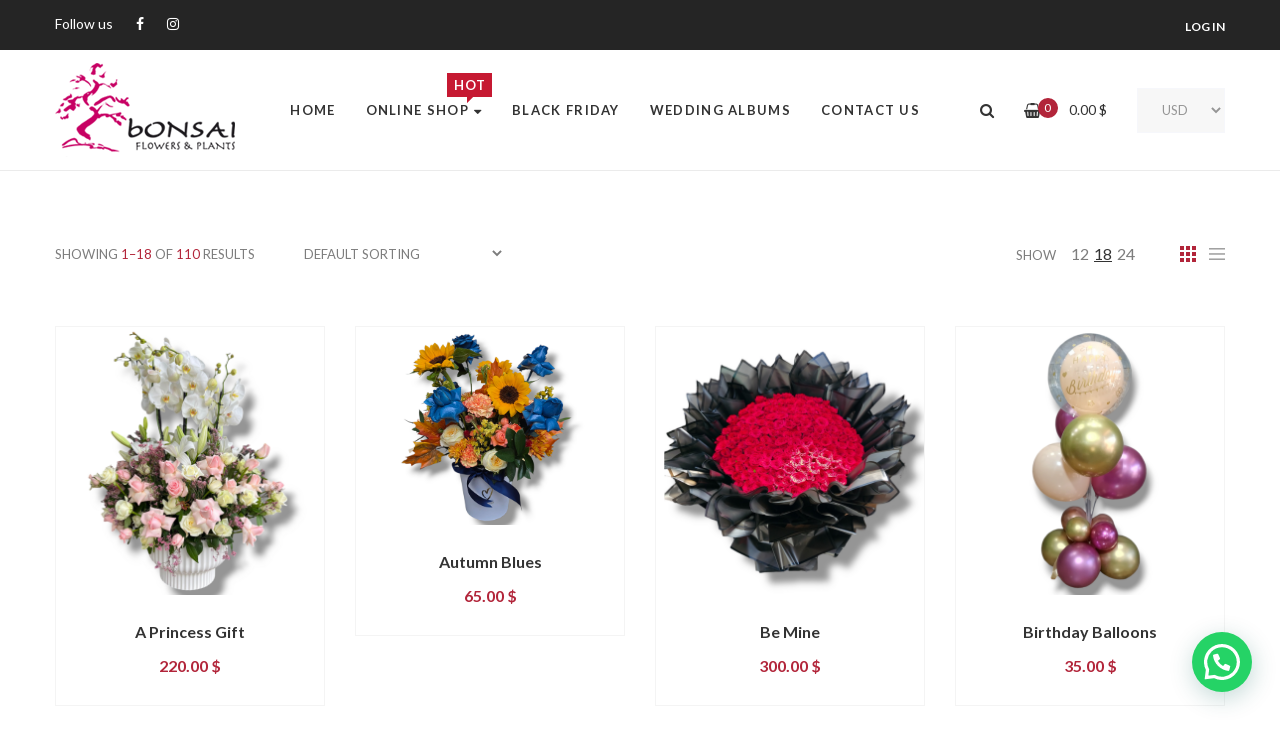

--- FILE ---
content_type: text/html; charset=UTF-8
request_url: https://www.bonsaiflowers.com/product-category/birthday/?product_per_page=18
body_size: 18985
content:
<!DOCTYPE html>
<html lang="en-US">
<head>
	<meta charset="UTF-8"/>
<meta name="viewport" content="width=device-width, initial-scale=1, maximum-scale=1">

	<meta name="apple-mobile-web-app-title" content="Bonsai flowers and plants">


<link rel="profile" href="//gmpg.org/xfn/11" />

	<link rel="shortcut icon" href="http://testyourproject.com/BonsaiFlowers/wp-content/uploads/2020/10/bonsai-favicon.png" />





<title>BIRTHDAY &#8211; Bonsai flowers and plants</title>
<meta name='robots' content='max-image-preview:large' />
<link rel='dns-prefetch' href='//fonts.googleapis.com' />
<link rel="alternate" type="application/rss+xml" title="Bonsai flowers and plants &raquo; Feed" href="https://www.bonsaiflowers.com/feed/" />
<link rel="alternate" type="application/rss+xml" title="Bonsai flowers and plants &raquo; Comments Feed" href="https://www.bonsaiflowers.com/comments/feed/" />
<link rel="alternate" type="application/rss+xml" title="Bonsai flowers and plants &raquo; BIRTHDAY Category Feed" href="https://www.bonsaiflowers.com/product-category/birthday/feed/" />
<script type="text/javascript">
/* <![CDATA[ */
window._wpemojiSettings = {"baseUrl":"https:\/\/s.w.org\/images\/core\/emoji\/15.0.3\/72x72\/","ext":".png","svgUrl":"https:\/\/s.w.org\/images\/core\/emoji\/15.0.3\/svg\/","svgExt":".svg","source":{"concatemoji":"https:\/\/www.bonsaiflowers.com\/wp-includes\/js\/wp-emoji-release.min.js?ver=6.6.4"}};
/*! This file is auto-generated */
!function(i,n){var o,s,e;function c(e){try{var t={supportTests:e,timestamp:(new Date).valueOf()};sessionStorage.setItem(o,JSON.stringify(t))}catch(e){}}function p(e,t,n){e.clearRect(0,0,e.canvas.width,e.canvas.height),e.fillText(t,0,0);var t=new Uint32Array(e.getImageData(0,0,e.canvas.width,e.canvas.height).data),r=(e.clearRect(0,0,e.canvas.width,e.canvas.height),e.fillText(n,0,0),new Uint32Array(e.getImageData(0,0,e.canvas.width,e.canvas.height).data));return t.every(function(e,t){return e===r[t]})}function u(e,t,n){switch(t){case"flag":return n(e,"\ud83c\udff3\ufe0f\u200d\u26a7\ufe0f","\ud83c\udff3\ufe0f\u200b\u26a7\ufe0f")?!1:!n(e,"\ud83c\uddfa\ud83c\uddf3","\ud83c\uddfa\u200b\ud83c\uddf3")&&!n(e,"\ud83c\udff4\udb40\udc67\udb40\udc62\udb40\udc65\udb40\udc6e\udb40\udc67\udb40\udc7f","\ud83c\udff4\u200b\udb40\udc67\u200b\udb40\udc62\u200b\udb40\udc65\u200b\udb40\udc6e\u200b\udb40\udc67\u200b\udb40\udc7f");case"emoji":return!n(e,"\ud83d\udc26\u200d\u2b1b","\ud83d\udc26\u200b\u2b1b")}return!1}function f(e,t,n){var r="undefined"!=typeof WorkerGlobalScope&&self instanceof WorkerGlobalScope?new OffscreenCanvas(300,150):i.createElement("canvas"),a=r.getContext("2d",{willReadFrequently:!0}),o=(a.textBaseline="top",a.font="600 32px Arial",{});return e.forEach(function(e){o[e]=t(a,e,n)}),o}function t(e){var t=i.createElement("script");t.src=e,t.defer=!0,i.head.appendChild(t)}"undefined"!=typeof Promise&&(o="wpEmojiSettingsSupports",s=["flag","emoji"],n.supports={everything:!0,everythingExceptFlag:!0},e=new Promise(function(e){i.addEventListener("DOMContentLoaded",e,{once:!0})}),new Promise(function(t){var n=function(){try{var e=JSON.parse(sessionStorage.getItem(o));if("object"==typeof e&&"number"==typeof e.timestamp&&(new Date).valueOf()<e.timestamp+604800&&"object"==typeof e.supportTests)return e.supportTests}catch(e){}return null}();if(!n){if("undefined"!=typeof Worker&&"undefined"!=typeof OffscreenCanvas&&"undefined"!=typeof URL&&URL.createObjectURL&&"undefined"!=typeof Blob)try{var e="postMessage("+f.toString()+"("+[JSON.stringify(s),u.toString(),p.toString()].join(",")+"));",r=new Blob([e],{type:"text/javascript"}),a=new Worker(URL.createObjectURL(r),{name:"wpTestEmojiSupports"});return void(a.onmessage=function(e){c(n=e.data),a.terminate(),t(n)})}catch(e){}c(n=f(s,u,p))}t(n)}).then(function(e){for(var t in e)n.supports[t]=e[t],n.supports.everything=n.supports.everything&&n.supports[t],"flag"!==t&&(n.supports.everythingExceptFlag=n.supports.everythingExceptFlag&&n.supports[t]);n.supports.everythingExceptFlag=n.supports.everythingExceptFlag&&!n.supports.flag,n.DOMReady=!1,n.readyCallback=function(){n.DOMReady=!0}}).then(function(){return e}).then(function(){var e;n.supports.everything||(n.readyCallback(),(e=n.source||{}).concatemoji?t(e.concatemoji):e.wpemoji&&e.twemoji&&(t(e.twemoji),t(e.wpemoji)))}))}((window,document),window._wpemojiSettings);
/* ]]> */
</script>
<link rel='stylesheet' id='gsf_google-fonts-css' href='https://fonts.googleapis.com/css?family=Lato%3A100%2C100i%2C300%2C300i%2Cregular%2C400i%2C700%2C700i%2C900%2C900i%7CPlayfair+Display%3Aregular%2C400i%2C700%2C700i%2C900%2C900i&#038;subset=latin%2Clatin-ext%2Ccyrillic&#038;ver=6.6.4' type='text/css' media='all' />
<style id='wp-emoji-styles-inline-css' type='text/css'>

	img.wp-smiley, img.emoji {
		display: inline !important;
		border: none !important;
		box-shadow: none !important;
		height: 1em !important;
		width: 1em !important;
		margin: 0 0.07em !important;
		vertical-align: -0.1em !important;
		background: none !important;
		padding: 0 !important;
	}
</style>
<link rel='stylesheet' id='wp-block-library-css' href='https://www.bonsaiflowers.com/wp-includes/css/dist/block-library/style.min.css?ver=6.6.4' type='text/css' media='all' />
<link rel='stylesheet' id='wc-blocks-vendors-style-css' href='https://www.bonsaiflowers.com/wp-content/plugins/woocommerce/packages/woocommerce-blocks/build/wc-blocks-vendors-style.css?ver=8.5.1' type='text/css' media='all' />
<link rel='stylesheet' id='wc-blocks-style-css' href='https://www.bonsaiflowers.com/wp-content/plugins/woocommerce/packages/woocommerce-blocks/build/wc-blocks-style.css?ver=8.5.1' type='text/css' media='all' />
<style id='joinchat-button-style-inline-css' type='text/css'>
.wp-block-joinchat-button{border:none!important;text-align:center}.wp-block-joinchat-button figure{display:table;margin:0 auto;padding:0}.wp-block-joinchat-button figcaption{font:normal normal 400 .6em/2em var(--wp--preset--font-family--system-font,sans-serif);margin:0;padding:0}.wp-block-joinchat-button .joinchat-button__qr{background-color:#fff;border:6px solid #25d366;border-radius:30px;box-sizing:content-box;display:block;height:200px;margin:auto;overflow:hidden;padding:10px;width:200px}.wp-block-joinchat-button .joinchat-button__qr canvas,.wp-block-joinchat-button .joinchat-button__qr img{display:block;margin:auto}.wp-block-joinchat-button .joinchat-button__link{align-items:center;background-color:#25d366;border:6px solid #25d366;border-radius:30px;display:inline-flex;flex-flow:row nowrap;justify-content:center;line-height:1.25em;margin:0 auto;text-decoration:none}.wp-block-joinchat-button .joinchat-button__link:before{background:transparent var(--joinchat-ico) no-repeat center;background-size:100%;content:"";display:block;height:1.5em;margin:-.75em .75em -.75em 0;width:1.5em}.wp-block-joinchat-button figure+.joinchat-button__link{margin-top:10px}@media (orientation:landscape)and (min-height:481px),(orientation:portrait)and (min-width:481px){.wp-block-joinchat-button.joinchat-button--qr-only figure+.joinchat-button__link{display:none}}@media (max-width:480px),(orientation:landscape)and (max-height:480px){.wp-block-joinchat-button figure{display:none}}

</style>
<style id='classic-theme-styles-inline-css' type='text/css'>
/*! This file is auto-generated */
.wp-block-button__link{color:#fff;background-color:#32373c;border-radius:9999px;box-shadow:none;text-decoration:none;padding:calc(.667em + 2px) calc(1.333em + 2px);font-size:1.125em}.wp-block-file__button{background:#32373c;color:#fff;text-decoration:none}
</style>
<style id='global-styles-inline-css' type='text/css'>
:root{--wp--preset--aspect-ratio--square: 1;--wp--preset--aspect-ratio--4-3: 4/3;--wp--preset--aspect-ratio--3-4: 3/4;--wp--preset--aspect-ratio--3-2: 3/2;--wp--preset--aspect-ratio--2-3: 2/3;--wp--preset--aspect-ratio--16-9: 16/9;--wp--preset--aspect-ratio--9-16: 9/16;--wp--preset--color--black: #000000;--wp--preset--color--cyan-bluish-gray: #abb8c3;--wp--preset--color--white: #ffffff;--wp--preset--color--pale-pink: #f78da7;--wp--preset--color--vivid-red: #cf2e2e;--wp--preset--color--luminous-vivid-orange: #ff6900;--wp--preset--color--luminous-vivid-amber: #fcb900;--wp--preset--color--light-green-cyan: #7bdcb5;--wp--preset--color--vivid-green-cyan: #00d084;--wp--preset--color--pale-cyan-blue: #8ed1fc;--wp--preset--color--vivid-cyan-blue: #0693e3;--wp--preset--color--vivid-purple: #9b51e0;--wp--preset--gradient--vivid-cyan-blue-to-vivid-purple: linear-gradient(135deg,rgba(6,147,227,1) 0%,rgb(155,81,224) 100%);--wp--preset--gradient--light-green-cyan-to-vivid-green-cyan: linear-gradient(135deg,rgb(122,220,180) 0%,rgb(0,208,130) 100%);--wp--preset--gradient--luminous-vivid-amber-to-luminous-vivid-orange: linear-gradient(135deg,rgba(252,185,0,1) 0%,rgba(255,105,0,1) 100%);--wp--preset--gradient--luminous-vivid-orange-to-vivid-red: linear-gradient(135deg,rgba(255,105,0,1) 0%,rgb(207,46,46) 100%);--wp--preset--gradient--very-light-gray-to-cyan-bluish-gray: linear-gradient(135deg,rgb(238,238,238) 0%,rgb(169,184,195) 100%);--wp--preset--gradient--cool-to-warm-spectrum: linear-gradient(135deg,rgb(74,234,220) 0%,rgb(151,120,209) 20%,rgb(207,42,186) 40%,rgb(238,44,130) 60%,rgb(251,105,98) 80%,rgb(254,248,76) 100%);--wp--preset--gradient--blush-light-purple: linear-gradient(135deg,rgb(255,206,236) 0%,rgb(152,150,240) 100%);--wp--preset--gradient--blush-bordeaux: linear-gradient(135deg,rgb(254,205,165) 0%,rgb(254,45,45) 50%,rgb(107,0,62) 100%);--wp--preset--gradient--luminous-dusk: linear-gradient(135deg,rgb(255,203,112) 0%,rgb(199,81,192) 50%,rgb(65,88,208) 100%);--wp--preset--gradient--pale-ocean: linear-gradient(135deg,rgb(255,245,203) 0%,rgb(182,227,212) 50%,rgb(51,167,181) 100%);--wp--preset--gradient--electric-grass: linear-gradient(135deg,rgb(202,248,128) 0%,rgb(113,206,126) 100%);--wp--preset--gradient--midnight: linear-gradient(135deg,rgb(2,3,129) 0%,rgb(40,116,252) 100%);--wp--preset--font-size--small: 13px;--wp--preset--font-size--medium: 20px;--wp--preset--font-size--large: 36px;--wp--preset--font-size--x-large: 42px;--wp--preset--spacing--20: 0.44rem;--wp--preset--spacing--30: 0.67rem;--wp--preset--spacing--40: 1rem;--wp--preset--spacing--50: 1.5rem;--wp--preset--spacing--60: 2.25rem;--wp--preset--spacing--70: 3.38rem;--wp--preset--spacing--80: 5.06rem;--wp--preset--shadow--natural: 6px 6px 9px rgba(0, 0, 0, 0.2);--wp--preset--shadow--deep: 12px 12px 50px rgba(0, 0, 0, 0.4);--wp--preset--shadow--sharp: 6px 6px 0px rgba(0, 0, 0, 0.2);--wp--preset--shadow--outlined: 6px 6px 0px -3px rgba(255, 255, 255, 1), 6px 6px rgba(0, 0, 0, 1);--wp--preset--shadow--crisp: 6px 6px 0px rgba(0, 0, 0, 1);}:where(.is-layout-flex){gap: 0.5em;}:where(.is-layout-grid){gap: 0.5em;}body .is-layout-flex{display: flex;}.is-layout-flex{flex-wrap: wrap;align-items: center;}.is-layout-flex > :is(*, div){margin: 0;}body .is-layout-grid{display: grid;}.is-layout-grid > :is(*, div){margin: 0;}:where(.wp-block-columns.is-layout-flex){gap: 2em;}:where(.wp-block-columns.is-layout-grid){gap: 2em;}:where(.wp-block-post-template.is-layout-flex){gap: 1.25em;}:where(.wp-block-post-template.is-layout-grid){gap: 1.25em;}.has-black-color{color: var(--wp--preset--color--black) !important;}.has-cyan-bluish-gray-color{color: var(--wp--preset--color--cyan-bluish-gray) !important;}.has-white-color{color: var(--wp--preset--color--white) !important;}.has-pale-pink-color{color: var(--wp--preset--color--pale-pink) !important;}.has-vivid-red-color{color: var(--wp--preset--color--vivid-red) !important;}.has-luminous-vivid-orange-color{color: var(--wp--preset--color--luminous-vivid-orange) !important;}.has-luminous-vivid-amber-color{color: var(--wp--preset--color--luminous-vivid-amber) !important;}.has-light-green-cyan-color{color: var(--wp--preset--color--light-green-cyan) !important;}.has-vivid-green-cyan-color{color: var(--wp--preset--color--vivid-green-cyan) !important;}.has-pale-cyan-blue-color{color: var(--wp--preset--color--pale-cyan-blue) !important;}.has-vivid-cyan-blue-color{color: var(--wp--preset--color--vivid-cyan-blue) !important;}.has-vivid-purple-color{color: var(--wp--preset--color--vivid-purple) !important;}.has-black-background-color{background-color: var(--wp--preset--color--black) !important;}.has-cyan-bluish-gray-background-color{background-color: var(--wp--preset--color--cyan-bluish-gray) !important;}.has-white-background-color{background-color: var(--wp--preset--color--white) !important;}.has-pale-pink-background-color{background-color: var(--wp--preset--color--pale-pink) !important;}.has-vivid-red-background-color{background-color: var(--wp--preset--color--vivid-red) !important;}.has-luminous-vivid-orange-background-color{background-color: var(--wp--preset--color--luminous-vivid-orange) !important;}.has-luminous-vivid-amber-background-color{background-color: var(--wp--preset--color--luminous-vivid-amber) !important;}.has-light-green-cyan-background-color{background-color: var(--wp--preset--color--light-green-cyan) !important;}.has-vivid-green-cyan-background-color{background-color: var(--wp--preset--color--vivid-green-cyan) !important;}.has-pale-cyan-blue-background-color{background-color: var(--wp--preset--color--pale-cyan-blue) !important;}.has-vivid-cyan-blue-background-color{background-color: var(--wp--preset--color--vivid-cyan-blue) !important;}.has-vivid-purple-background-color{background-color: var(--wp--preset--color--vivid-purple) !important;}.has-black-border-color{border-color: var(--wp--preset--color--black) !important;}.has-cyan-bluish-gray-border-color{border-color: var(--wp--preset--color--cyan-bluish-gray) !important;}.has-white-border-color{border-color: var(--wp--preset--color--white) !important;}.has-pale-pink-border-color{border-color: var(--wp--preset--color--pale-pink) !important;}.has-vivid-red-border-color{border-color: var(--wp--preset--color--vivid-red) !important;}.has-luminous-vivid-orange-border-color{border-color: var(--wp--preset--color--luminous-vivid-orange) !important;}.has-luminous-vivid-amber-border-color{border-color: var(--wp--preset--color--luminous-vivid-amber) !important;}.has-light-green-cyan-border-color{border-color: var(--wp--preset--color--light-green-cyan) !important;}.has-vivid-green-cyan-border-color{border-color: var(--wp--preset--color--vivid-green-cyan) !important;}.has-pale-cyan-blue-border-color{border-color: var(--wp--preset--color--pale-cyan-blue) !important;}.has-vivid-cyan-blue-border-color{border-color: var(--wp--preset--color--vivid-cyan-blue) !important;}.has-vivid-purple-border-color{border-color: var(--wp--preset--color--vivid-purple) !important;}.has-vivid-cyan-blue-to-vivid-purple-gradient-background{background: var(--wp--preset--gradient--vivid-cyan-blue-to-vivid-purple) !important;}.has-light-green-cyan-to-vivid-green-cyan-gradient-background{background: var(--wp--preset--gradient--light-green-cyan-to-vivid-green-cyan) !important;}.has-luminous-vivid-amber-to-luminous-vivid-orange-gradient-background{background: var(--wp--preset--gradient--luminous-vivid-amber-to-luminous-vivid-orange) !important;}.has-luminous-vivid-orange-to-vivid-red-gradient-background{background: var(--wp--preset--gradient--luminous-vivid-orange-to-vivid-red) !important;}.has-very-light-gray-to-cyan-bluish-gray-gradient-background{background: var(--wp--preset--gradient--very-light-gray-to-cyan-bluish-gray) !important;}.has-cool-to-warm-spectrum-gradient-background{background: var(--wp--preset--gradient--cool-to-warm-spectrum) !important;}.has-blush-light-purple-gradient-background{background: var(--wp--preset--gradient--blush-light-purple) !important;}.has-blush-bordeaux-gradient-background{background: var(--wp--preset--gradient--blush-bordeaux) !important;}.has-luminous-dusk-gradient-background{background: var(--wp--preset--gradient--luminous-dusk) !important;}.has-pale-ocean-gradient-background{background: var(--wp--preset--gradient--pale-ocean) !important;}.has-electric-grass-gradient-background{background: var(--wp--preset--gradient--electric-grass) !important;}.has-midnight-gradient-background{background: var(--wp--preset--gradient--midnight) !important;}.has-small-font-size{font-size: var(--wp--preset--font-size--small) !important;}.has-medium-font-size{font-size: var(--wp--preset--font-size--medium) !important;}.has-large-font-size{font-size: var(--wp--preset--font-size--large) !important;}.has-x-large-font-size{font-size: var(--wp--preset--font-size--x-large) !important;}
:where(.wp-block-post-template.is-layout-flex){gap: 1.25em;}:where(.wp-block-post-template.is-layout-grid){gap: 1.25em;}
:where(.wp-block-columns.is-layout-flex){gap: 2em;}:where(.wp-block-columns.is-layout-grid){gap: 2em;}
:root :where(.wp-block-pullquote){font-size: 1.5em;line-height: 1.6;}
</style>
<link rel='stylesheet' id='contact-form-7-css' href='https://www.bonsaiflowers.com/wp-content/plugins/contact-form-7/includes/css/styles.css?ver=5.6.4' type='text/css' media='all' />
<link rel='stylesheet' id='foobox-free-min-css' href='https://www.bonsaiflowers.com/wp-content/plugins/foobox-image-lightbox/free/css/foobox.free.min.css?ver=2.7.17' type='text/css' media='all' />
<link rel='stylesheet' id='rs-plugin-settings-css' href='https://www.bonsaiflowers.com/wp-content/plugins/revslider/public/assets/css/settings.css?ver=5.4.8' type='text/css' media='all' />
<style id='rs-plugin-settings-inline-css' type='text/css'>
#rs-demo-id {}
</style>
<link rel='stylesheet' id='woocommerce-layout-css' href='https://www.bonsaiflowers.com/wp-content/plugins/woocommerce/assets/css/woocommerce-layout.css?ver=7.0.0' type='text/css' media='all' />
<link rel='stylesheet' id='woocommerce-smallscreen-css' href='https://www.bonsaiflowers.com/wp-content/plugins/woocommerce/assets/css/woocommerce-smallscreen.css?ver=7.0.0' type='text/css' media='only screen and (max-width: 768px)' />
<link rel='stylesheet' id='woocommerce-general-css' href='https://www.bonsaiflowers.com/wp-content/plugins/woocommerce/assets/css/woocommerce.css?ver=7.0.0' type='text/css' media='all' />
<style id='woocommerce-inline-inline-css' type='text/css'>
.woocommerce form .form-row .required { visibility: visible; }
</style>
<link rel='stylesheet' id='font-awesome-css' href='https://www.bonsaiflowers.com/wp-content/plugins/spring-framework/libs/smart-framework/assets/vendors/font-awesome/css/font-awesome.min.css?ver=4.7.0' type='text/css' media='all' />
<link rel='stylesheet' id='flaticon-css' href='https://www.bonsaiflowers.com/wp-content/themes/spring-plant/assets/vendors/flaticon/css/flaticon.min.css?ver=1760942593' type='text/css' media='all' />
<link rel='stylesheet' id='gsf_admin-bar-css' href='https://www.bonsaiflowers.com/wp-content/plugins/spring-framework/assets/css/admin-bar.min.css?ver=1.7' type='text/css' media='all' />
<link rel='stylesheet' id='gsf_xmenu-animate-css' href='https://www.bonsaiflowers.com/wp-content/plugins/spring-framework/core/xmenu/assets/css/animate.min.css?ver=3.5.1' type='text/css' media='all' />
<link rel='stylesheet' id='joinchat-css' href='https://www.bonsaiflowers.com/wp-content/plugins/creame-whatsapp-me/public/css/joinchat-btn.min.css?ver=4.5.11' type='text/css' media='all' />
<link rel='stylesheet' id='bootstrap-css' href='https://www.bonsaiflowers.com/wp-content/themes/spring-plant/assets/vendors/bootstrap-4.0.0/css/bootstrap.min.css?ver=1760942593' type='text/css' media='all' />
<link rel='stylesheet' id='custom-bootstrap-css' href='https://www.bonsaiflowers.com/wp-content/themes/spring-plant/assets/vendors/bootstrap-4.0.0/css/custom-bootstrap.min.css?ver=1760942593' type='text/css' media='all' />
<link rel='stylesheet' id='owl-carousel-css' href='https://www.bonsaiflowers.com/wp-content/themes/spring-plant/assets/vendors/owl.carousel/assets/owl.carousel.min.css?ver=1760942593' type='text/css' media='all' />
<link rel='stylesheet' id='owl-carousel-theme-default-css' href='https://www.bonsaiflowers.com/wp-content/themes/spring-plant/assets/vendors/owl.carousel/assets/owl.theme.default.min.css?ver=1760942593' type='text/css' media='all' />
<link rel='stylesheet' id='perfect-scrollbar-css' href='https://www.bonsaiflowers.com/wp-content/plugins/spring-framework/libs/smart-framework/assets/vendors/perfect-scrollbar/css/perfect-scrollbar.min.css?ver=0.6.15' type='text/css' media='all' />
<link rel='stylesheet' id='magnific-popup-css' href='https://www.bonsaiflowers.com/wp-content/plugins/spring-framework/libs/smart-framework/assets/vendors/magnific-popup/magnific-popup.min.css?ver=1.1.0' type='text/css' media='all' />
<link rel='stylesheet' id='animate-css-css' href='https://www.bonsaiflowers.com/wp-content/themes/spring-plant/assets/css/animate.min.css?ver=1760942593' type='text/css' media='all' />
<link rel='stylesheet' id='ladda-css' href='https://www.bonsaiflowers.com/wp-content/themes/spring-plant/assets/vendors/ladda/ladda-themeless.min.css?ver=1760942593' type='text/css' media='all' />
<link rel='stylesheet' id='slick-css' href='https://www.bonsaiflowers.com/wp-content/themes/spring-plant/assets/vendors/slick/css/slick.min.css?ver=1760942593' type='text/css' media='all' />
<link rel='stylesheet' id='spring-plant-main-css' href='https://www.bonsaiflowers.com/wp-content/themes/spring-plant/style.min.css?ver=1760942593' type='text/css' media='all' />
<style id='spring-plant-main-inline-css' type='text/css'>
			body {
				background-color: #fff !important
			}				.site-loading {
					background-color: #fff !important;
				}                        .top-drawer-content {
                                                        padding-top: 10px;                            padding-bottom: 10px;
                        }                        #primary-content {
                                                        padding-left: 0px;                            padding-right: 0px;                            padding-top: 60px;                            padding-bottom: 50px;
                        }                        @media (max-width: 1199px) {
                            #primary-content {
                                                            padding-left: 15px;                            padding-right: 15px;                            padding-top: 50px;                            padding-bottom: 50px;
                            }
                        }
                .thumbnail-size-thumbnail:before {
                    padding-bottom: 100%;
                }                .thumbnail-size-medium:before {
                    padding-bottom: 100%;
                }                .thumbnail-size-large:before {
                    padding-bottom: 100%;
                }                .thumbnail-size-1536x1536:before {
                    padding-bottom: 100%;
                }                .thumbnail-size-2048x2048:before {
                    padding-bottom: 100%;
                }                .thumbnail-size-woocommerce_thumbnail:before {
                    padding-bottom: 125.92592592593%;
                }                .thumbnail-size-woocommerce_gallery_thumbnail:before {
                    padding-bottom: 100%;
                }.vc_custom_1522224359055{border-top-width: 1px !important;border-top-color: #efefef !important;border-top-style: solid !important;}.vc_custom_1516853613713{padding-top: 11px !important;padding-bottom: 11px !important;}.vc_custom_1516853613713{padding-top: 11px !important;padding-bottom: 11px !important;}.vc_custom_1519982446134{padding-right: 50px !important;padding-left: 50px !important;}                .gf-page-above-content {
                    margin-bottom: 50px !important;
                }                .canvas-overlay {
                    cursor: url(https://www.bonsaiflowers.com/wp-content/themes/spring-plant/assets/images/close.png) 15 15, default;
                }
</style>
<link rel='stylesheet' id='spring-plant-skin-skin-light-css' href='https://www.bonsaiflowers.com/wp-content/themes/spring-plant/assets/skin/skin-light.min.css?ver=1760942593' type='text/css' media='all' />
<link rel='stylesheet' id='js_composer_front-css' href='https://www.bonsaiflowers.com/wp-content/plugins/js_composer/assets/css/js_composer.min.css?ver=5.5.2' type='text/css' media='all' />
<script type="text/javascript" src="https://www.bonsaiflowers.com/wp-includes/js/jquery/jquery.min.js?ver=3.7.1" id="jquery-core-js"></script>
<script type="text/javascript" src="https://www.bonsaiflowers.com/wp-includes/js/jquery/jquery-migrate.min.js?ver=3.4.1" id="jquery-migrate-js"></script>
<script type="text/javascript" src="https://www.bonsaiflowers.com/wp-content/plugins/revslider/public/assets/js/jquery.themepunch.tools.min.js?ver=5.4.8" id="tp-tools-js"></script>
<script type="text/javascript" src="https://www.bonsaiflowers.com/wp-content/plugins/revslider/public/assets/js/jquery.themepunch.revolution.min.js?ver=5.4.8" id="revmin-js"></script>
<script type="text/javascript" src="https://www.bonsaiflowers.com/wp-content/plugins/woocommerce/assets/js/jquery-blockui/jquery.blockUI.min.js?ver=2.7.0-wc.7.0.0" id="jquery-blockui-js"></script>
<script type="text/javascript" id="wc-add-to-cart-js-extra">
/* <![CDATA[ */
var wc_add_to_cart_params = {"ajax_url":"\/wp-admin\/admin-ajax.php","wc_ajax_url":"\/?wc-ajax=%%endpoint%%","i18n_view_cart":"View cart","cart_url":"https:\/\/www.bonsaiflowers.com\/cart\/","is_cart":"","cart_redirect_after_add":"no"};
/* ]]> */
</script>
<script type="text/javascript" src="https://www.bonsaiflowers.com/wp-content/plugins/woocommerce/assets/js/frontend/add-to-cart.min.js?ver=7.0.0" id="wc-add-to-cart-js"></script>
<script type="text/javascript" src="https://www.bonsaiflowers.com/wp-content/plugins/js_composer/assets/js/vendors/woocommerce-add-to-cart.js?ver=5.5.2" id="vc_woocommerce-add-to-cart-js-js"></script>
<script type="text/javascript" id="foobox-free-min-js-before">
/* <![CDATA[ */
/* Run FooBox FREE (v2.7.17) */
var FOOBOX = window.FOOBOX = {
	ready: true,
	disableOthers: false,
	o: {wordpress: { enabled: true }, countMessage:'image %index of %total', excludes:'.fbx-link,.nofoobox,.nolightbox,a[href*="pinterest.com/pin/create/button/"]', affiliate : { enabled: false }},
	selectors: [
		".foogallery-container.foogallery-lightbox-foobox", ".foogallery-container.foogallery-lightbox-foobox-free", ".gallery", ".wp-block-gallery", ".wp-caption", ".wp-block-image", "a:has(img[class*=wp-image-])", ".post a:has(img[class*=wp-image-])", ".foobox"
	],
	pre: function( $ ){
		// Custom JavaScript (Pre)
		
	},
	post: function( $ ){
		// Custom JavaScript (Post)
		
		// Custom Captions Code
		
	},
	custom: function( $ ){
		// Custom Extra JS
		
	}
};
/* ]]> */
</script>
<script type="text/javascript" src="https://www.bonsaiflowers.com/wp-content/plugins/foobox-image-lightbox/free/js/foobox.free.min.js?ver=2.7.17" id="foobox-free-min-js"></script>
<link rel="https://api.w.org/" href="https://www.bonsaiflowers.com/wp-json/" /><link rel="alternate" title="JSON" type="application/json" href="https://www.bonsaiflowers.com/wp-json/wp/v2/product_cat/105" /><link rel="EditURI" type="application/rsd+xml" title="RSD" href="https://www.bonsaiflowers.com/xmlrpc.php?rsd" />
<meta name="generator" content="WordPress 6.6.4" />
<meta name="generator" content="WooCommerce 7.0.0" />
		<script>
			document.documentElement.className = document.documentElement.className.replace( 'no-js', 'js' );
		</script>
				<style>
			.no-js img.lazyload { display: none; }
			figure.wp-block-image img.lazyloading { min-width: 150px; }
							.lazyload, .lazyloading { opacity: 0; }
				.lazyloaded {
					opacity: 1;
					transition: opacity 400ms;
					transition-delay: 0ms;
				}
					</style>
		<style id="spring-plant-custom-css"></style><style id="spring-plant-custom-js"></style>	<noscript><style>.woocommerce-product-gallery{ opacity: 1 !important; }</style></noscript>
	<meta name="generator" content="Powered by WPBakery Page Builder - drag and drop page builder for WordPress."/>
<!--[if lte IE 9]><link rel="stylesheet" type="text/css" href="https://www.bonsaiflowers.com/wp-content/plugins/js_composer/assets/css/vc_lte_ie9.min.css" media="screen"><![endif]--><meta name="generator" content="Powered by Slider Revolution 5.4.8 - responsive, Mobile-Friendly Slider Plugin for WordPress with comfortable drag and drop interface." />
<link rel="canonical" href="https://www.bonsaiflowers.com/product-category/birthday/?product_per_page=18" />
<meta name="twitter:image" content="https://www.bonsaiflowers.com/wp-content/uploads/2024/10/Photoroom-20240925_093936.png" /><meta name="twitter:card" content="summary" /><meta name="twitter:domain" content="Bonsai flowers and plants" /><meta name="twitter:title" content="BIRTHDAY" /><meta property="og:image" content="https://www.bonsaiflowers.com/wp-content/uploads/2024/10/Photoroom-20240925_093936.png" /><meta property="og:site_name" content="Bonsai flowers and plants" /><meta property="og:url" content="https://www.bonsaiflowers.com/product-category/birthday/?product_per_page=18" /><meta property="og:type" content="object" /><meta property="og:title" content="BIRTHDAY" /><meta name="title" content="BIRTHDAY" /><meta name="robots" content="index,follow" /><script type="text/javascript">function setREVStartSize(e){									
						try{ e.c=jQuery(e.c);var i=jQuery(window).width(),t=9999,r=0,n=0,l=0,f=0,s=0,h=0;
							if(e.responsiveLevels&&(jQuery.each(e.responsiveLevels,function(e,f){f>i&&(t=r=f,l=e),i>f&&f>r&&(r=f,n=e)}),t>r&&(l=n)),f=e.gridheight[l]||e.gridheight[0]||e.gridheight,s=e.gridwidth[l]||e.gridwidth[0]||e.gridwidth,h=i/s,h=h>1?1:h,f=Math.round(h*f),"fullscreen"==e.sliderLayout){var u=(e.c.width(),jQuery(window).height());if(void 0!=e.fullScreenOffsetContainer){var c=e.fullScreenOffsetContainer.split(",");if (c) jQuery.each(c,function(e,i){u=jQuery(i).length>0?u-jQuery(i).outerHeight(!0):u}),e.fullScreenOffset.split("%").length>1&&void 0!=e.fullScreenOffset&&e.fullScreenOffset.length>0?u-=jQuery(window).height()*parseInt(e.fullScreenOffset,0)/100:void 0!=e.fullScreenOffset&&e.fullScreenOffset.length>0&&(u-=parseInt(e.fullScreenOffset,0))}f=u}else void 0!=e.minHeight&&f<e.minHeight&&(f=e.minHeight);e.c.closest(".rev_slider_wrapper").css({height:f})					
						}catch(d){console.log("Failure at Presize of Slider:"+d)}						
					};</script>
<style type="text/css" id="gsf-custom-css"></style><noscript><style type="text/css"> .wpb_animate_when_almost_visible { opacity: 1; }</style></noscript></head>
<body class="archive tax-product_cat term-birthday term-105 theme-spring-plant woocommerce woocommerce-page woocommerce-no-js chrome wpb-js-composer js-comp-ver-5.5.2 vc_responsive currency-usd">
			<!-- Open Wrapper -->
	<div id="gf-wrapper" class="gf-skin skin-light">
		<header data-layout="header-3" data-responsive-breakpoint="1199" data-navigation="30" class="main-header header-3 gf-skin skin-light">
	<div class="top-bar">
    		<div class="vc_row wpb_row vc_row-fluid vc_custom_1516853613713 gf-skin skin-dark">
            							<div class="gf-container container">
								<div class="wpb_column vc_column_container vc_col-sm-12 vc_col-md-7"><div class="vc_column-inner "><div class="wpb_wrapper"><div class="gf-social-networks">
    <ul class="gf-social-icon gf-inline social-icon-small">
			<li class="social-text">Follow us</li>
										<li class="social-facebook">
									<a class="" target="_blank" title="Facebook" href="https://www.facebook.com/BonsaiFlowersLebanon/"><i class="fa fa-facebook"></i></a>
				
			</li>
											<li class="social-instagram">
									<a class="" target="_blank" title="Instagram" href="https://www.instagram.com/bonsaiflowerslebanon/"><i class="fa fa-instagram"></i></a>
				
			</li>
			</ul>

</div></div></div></div><div class="wpb_column vc_column_container vc_col-sm-12 vc_col-md-5"><div class="vc_column-inner "><div class="wpb_wrapper"><div  class="wpb_widgetised_column wpb_content_element text-right">
		<div class="wpb_wrapper">
			
			<aside id="gsf-login-register-5" class="title-default widget widget-login-register">						<a class="gsf-login-link-sign-in" href="#">LOG IN</a>
			
					</aside>
		</div>
	</div>
</div></div></div>							</div>
			
		</div>

</div>

	<div class="header-wrap gf-border-bottom border-color">
    <div class="container">
        <div class="header-inner d-flex align-items-center x-nav-menu-container">
            <div class="logo-header d-flex align-items-center">
    	<a class="main-logo gsf-link" href="https://www.bonsaiflowers.com/" title="Bonsai flowers and plants">
					<img data-retina="https://www.bonsaiflowers.com/wp-content/uploads/2020/09/bonsai-logo.png"  alt="Bonsai flowers and plants" data-src="https://www.bonsaiflowers.com/wp-content/uploads/2020/09/bonsai.png" class="lazyload" src="[data-uri]"><noscript><img data-retina="https://www.bonsaiflowers.com/wp-content/uploads/2020/09/bonsai-logo.png"  alt="Bonsai flowers and plants" data-src="https://www.bonsaiflowers.com/wp-content/uploads/2020/09/bonsai.png" class="lazyload" src="[data-uri]"><noscript><img data-retina="https://www.bonsaiflowers.com/wp-content/uploads/2020/09/bonsai-logo.png" src="https://www.bonsaiflowers.com/wp-content/uploads/2020/09/bonsai.png" alt="Bonsai flowers and plants"></noscript></noscript>
			</a>
	    </div>
            <nav  class="primary-menu d-flex align-items-center">
                <div class="primary-menu-inner d-flex align-items-center">
                                            <ul id="main-menu" class="main-menu clearfix sub-menu-left menu-active-05 menu-space-tall x-nav-menu"><li id="menu-item-4745" class="menu-item menu-item-type-post_type menu-item-object-page menu-item-home menu-item-4745" data-transition="x-fadeInUp"><a class="x-menu-link"  href="https://www.bonsaiflowers.com/"><span class='x-menu-link-text'>Home</span></a></li>
<li id="menu-item-4828" class="menu-item menu-item-type-custom menu-item-object-custom menu-item-has-children menu-item-4828 x-submenu-position- x-submenu-width-container" data-transition="x-fadeIn"><a class="x-menu-link" ><span class='x-menu-link-text'>Online shop</span><span class="x-menu-link-featured x-menu-link-featured-hot">HOT</span></a>
<ul class="sub-menu x-animated x-fadeIn gf-skin skin-light" style="">
	<li id="menu-item-5965" class="menu-item menu-item-type-post_type menu-item-object-xmenu_mega menu-item-5965 x-is-mega-menu" data-transition="x-fadeInUp"><div class="x-mega-sub-menu">		<div class="vc_row wpb_row vc_row-fluid md-pd-left-30 md-pd-right-30 vc_custom_1602778169730 vc_row-has-fill vc_row-o-equal-height vc_row-o-content-top vc_row-flex">
            								<div class="submenu-mega-mobile wpb_column vc_column_container vc_col-sm-4"><div class="vc_column-inner vc_custom_1606044673205"><div class="wpb_wrapper"><div class="gsf-menu-column">
            <h4 class="x-menu-heading">Categories</h4>
                <ul class="x-menu-list">
            <li><a href="https://www.bonsaiflowers.com/product-category/flowers/" title="Flowers">Flowers</a></li><li><a href="https://www.bonsaiflowers.com/product-category/flower-bouquet/" title="Flower bouquet">Flower bouquet</a></li><li><a href="https://www.bonsaiflowers.com/product-category/arrangements/" title="Arrangements">Arrangements</a></li><li><a href="https://www.bonsaiflowers.com/product-category/plants/" title="Plants">Plants</a></li><li><a href="https://www.bonsaiflowers.com/product-category/green-plants/" title="Green plants">Green plants</a></li><li><a href="https://www.bonsaiflowers.com/product-category/flowering-plants/" title="Flowering plants">Flowering plants</a></li><li><a href="https://www.bonsaiflowers.com/product-category/funeral/" title="Funeral">Funeral</a></li><li><a href="https://www.bonsaiflowers.com/product-category/balloons/" title="Balloons">Balloons</a></li>        </ul>
    </div></div></div></div><div class="with-separator submenu-mega-mobile wpb_column vc_column_container vc_col-sm-4"><div class="vc_column-inner vc_custom_1606044685631"><div class="wpb_wrapper"><div class="gsf-menu-column">
            <h4 class="x-menu-heading">Occasions</h4>
                <ul class="x-menu-list">
            <li><a href="https://www.bonsaiflowers.com/product-category/birthday/" title="Birthday">Birthday</a></li><li><a href="https://www.bonsaiflowers.com/product-category/bosss-day/" title="Boss&#039;s day">Boss's day</a></li><li><a href="https://www.bonsaiflowers.com/product-category/christmas/" title="Christmas">Christmas</a></li><li><a href="https://www.bonsaiflowers.com/product-category/easter/" title="Easter">Easter</a></li><li><a href="https://www.bonsaiflowers.com/product-category/fathers-day/" title="Father&#039;s day">Father's day</a></li><li><a href="https://www.bonsaiflowers.com/product-category/friendship-day/" title="Friendship day">Friendship day</a></li><li><a href="https://www.bonsaiflowers.com/product-category/mothers-day/" title="Mother&#039;s day">Mother's day</a></li><li><a href="https://www.bonsaiflowers.com/product-category/secretaries-day/" title="Secretaries day">Secretaries day</a></li><li><a href="https://www.bonsaiflowers.com/product-category/teachers-day/" title="Teacher&#039;s day">Teacher's day</a></li><li><a href="https://www.bonsaiflowers.com/product-category/valentine/" title="Valentine">Valentine</a></li>        </ul>
    </div></div></div></div><div class="with-separator submenu-mega-mobile wpb_column vc_column_container vc_col-sm-4"><div class="vc_column-inner vc_custom_1606044697187"><div class="wpb_wrapper"><div class="gsf-menu-column">
            <h4 class="x-menu-heading">Topics</h4>
                <ul class="x-menu-list">
            <li><a href="https://www.bonsaiflowers.com/product-category/birthday/" title="Birthday">Birthday</a></li><li><a href="https://www.bonsaiflowers.com/product-category/congratulations/" title="Congratulations">Congratulations</a></li><li><a href="https://www.bonsaiflowers.com/product-category/friendship/" title="Friendship">Friendship</a></li><li><a href="https://www.bonsaiflowers.com/product-category/get-well-soon/" title="Get well soon">Get well soon</a></li><li><a href="https://www.bonsaiflowers.com/product-category/love/" title="Love">Love</a></li><li><a href="https://www.bonsaiflowers.com/product-category/miss-you/" title="Miss you">Miss you</a></li><li><a href="https://www.bonsaiflowers.com/product-category/newborn/" title="Newborn">Newborn</a></li><li><a href="https://www.bonsaiflowers.com/product-category/thinking-of-you/" title="Thinking of you">Thinking of you</a></li>        </ul>
    </div></div></div></div>			
		</div>

</div></li>
</ul>
</li>
<li id="menu-item-16547" class="menu-item menu-item-type-custom menu-item-object-custom menu-item-16547" data-transition="x-fadeInUp"><a class="x-menu-link"  href="https://www.bonsaiflowers.com/product-category/plants/black-friday/"><span class='x-menu-link-text'>Black Friday</span></a></li>
<li id="menu-item-5704" class="menu-item menu-item-type-post_type menu-item-object-page menu-item-5704" data-transition="x-fadeInUp"><a class="x-menu-link"  href="https://www.bonsaiflowers.com/bonsai-flowers-portfolio/"><span class='x-menu-link-text'>Wedding albums</span></a></li>
<li id="menu-item-5202" class="menu-item menu-item-type-post_type menu-item-object-page menu-item-5202" data-transition="x-fadeInUp"><a class="x-menu-link"  href="https://www.bonsaiflowers.com/bonsai-flowers-contact-information/"><span class='x-menu-link-text'>Contact us</span></a></li>
</ul>                                        <ul class="header-customize  d-flex align-items-center header-customize-nav">
			            			<li class="customize-search">
				    <a class="search-popup-link" href="#search-popup"><i class="fa fa-search"></i></a>
			</li>
            		            			<li class="customize-shopping-cart">
				<div class="header-customize-item item-shopping-cart fold-out hover woocommerce">
    <div class="widget_shopping_cart_content">
        
<div class="shopping-cart-icon">
    <div class="icon">
        <a href="https://www.bonsaiflowers.com/cart/" class="gsf-link transition03">
            <span>0</span>
            <i class="fa fa-shopping-basket"></i>
        </a>
    </div>
    <div class="subtotal-info-wrapper">
        <a href="https://www.bonsaiflowers.com/cart/" class="gsf-link transition03">
            <span class="cart-subtotal"><span class="woocs_special_price_code" ><span class="woocommerce-Price-amount amount"><bdi>0.00&nbsp;<span class="woocommerce-Price-currencySymbol">&#36;</span></bdi></span></span></span>
        </a>
    </div>
</div>
<div class="shopping-cart-list">
    <div class="shopping-cart-list-inner">
        <ul class="cart_list product_list_widget ">
                                            <li class="empty">No product in the cart.</li>
                        
        </ul>
        <!-- end product list -->

        
            </div>
</div>    </div>
</div>			</li>
            			    

    <form method="post" action="" class="woocommerce-currency-switcher-form " data-ver="2.3.0">
        <input type="hidden" name="woocommerce-currency-switcher" value="USD" />
        <select name="woocommerce-currency-switcher"  data-width="100%" data-flag-position="right" class="woocommerce-currency-switcher" onchange="woocs_redirect(this.value);
                void(0);">
                    
                
                <option class="woocs_option_img_USD" value="USD"  selected='selected' data-imagesrc="" data-icon="" data-description="">USD</option>
            
                
                <option class="woocs_option_img_LBP" value="LBP"  data-imagesrc="" data-icon="" data-description="">LBP</option>
                    </select>
        <div class="woocs_display_none" style="display: none;" >WOOCS v.2.3.0</div>
    </form>
    </ul>
                </div>
            </nav>
        </div>
    </div>
</div></header>
<header data-sticky-skin="gf-skin skin-light" class="mobile-header header-1 gf-skin skin-light">
	<div class="mobile-top-bar">
    		<div class="vc_row wpb_row vc_row-fluid vc_custom_1516853613713 gf-skin skin-dark">
            							<div class="gf-container container">
								<div class="wpb_column vc_column_container vc_col-sm-12 vc_col-md-7"><div class="vc_column-inner "><div class="wpb_wrapper"><div class="gf-social-networks">
    <ul class="gf-social-icon gf-inline social-icon-small">
			<li class="social-text">Follow us</li>
										<li class="social-facebook">
									<a class="" target="_blank" title="Facebook" href="https://www.facebook.com/BonsaiFlowersLebanon/"><i class="fa fa-facebook"></i></a>
				
			</li>
											<li class="social-instagram">
									<a class="" target="_blank" title="Instagram" href="https://www.instagram.com/bonsaiflowerslebanon/"><i class="fa fa-instagram"></i></a>
				
			</li>
			</ul>

</div></div></div></div><div class="wpb_column vc_column_container vc_col-sm-12 vc_col-md-5"><div class="vc_column-inner "><div class="wpb_wrapper"><div  class="wpb_widgetised_column wpb_content_element text-right">
		<div class="wpb_wrapper">
			
			<aside id="gsf-login-register-5" class="title-default widget widget-login-register">						<a class="gsf-login-link-sign-in" href="#">LOG IN</a>
			
					</aside>
		</div>
	</div>
</div></div></div>							</div>
			
		</div>

</div>
	<div class="mobile-header-wrap gf-border-bottom border-color">
	<div class="container">
		<div class="mobile-header-inner d-flex align-items-center">
			<div class="mobile-header-menu">
	<div data-off-canvas="true" data-off-canvas-target="#mobile-navigation-wrapper" data-off-canvas-position="left"
	     class="gf-toggle-icon"><span></span></div>
</div>
			<div class="mobile-logo-header d-flex align-items-center">
	<a class="gsf-link" href="https://www.bonsaiflowers.com/" title="Bonsai flowers and plants">
					<img data-retina="https://www.bonsaiflowers.com/wp-content/uploads/2020/09/bonsai-logo.png"  alt="Bonsai flowers and plants" data-src="https://www.bonsaiflowers.com/wp-content/uploads/2020/09/bonsai.png" class="lazyload" src="[data-uri]"><noscript><img data-retina="https://www.bonsaiflowers.com/wp-content/uploads/2020/09/bonsai-logo.png"  alt="Bonsai flowers and plants" data-src="https://www.bonsaiflowers.com/wp-content/uploads/2020/09/bonsai.png" class="lazyload" src="[data-uri]"><noscript><img data-retina="https://www.bonsaiflowers.com/wp-content/uploads/2020/09/bonsai-logo.png" src="https://www.bonsaiflowers.com/wp-content/uploads/2020/09/bonsai.png" alt="Bonsai flowers and plants"></noscript></noscript>
			</a>
</div>


			<ul class="header-customize  d-flex align-items-center header-customize-mobile">
			            			<li class="customize-shopping-cart">
				<div class="header-customize-item item-shopping-cart fold-out hover woocommerce">
    <div class="widget_shopping_cart_content">
        
<div class="shopping-cart-icon">
    <div class="icon">
        <a href="https://www.bonsaiflowers.com/cart/" class="gsf-link transition03">
            <span>0</span>
            <i class="fa fa-shopping-basket"></i>
        </a>
    </div>
    <div class="subtotal-info-wrapper">
        <a href="https://www.bonsaiflowers.com/cart/" class="gsf-link transition03">
            <span class="cart-subtotal"><span class="woocs_special_price_code" ><span class="woocommerce-Price-amount amount"><bdi>0.00&nbsp;<span class="woocommerce-Price-currencySymbol">&#36;</span></bdi></span></span></span>
        </a>
    </div>
</div>
<div class="shopping-cart-list">
    <div class="shopping-cart-list-inner">
        <ul class="cart_list product_list_widget ">
                                            <li class="empty">No product in the cart.</li>
                        
        </ul>
        <!-- end product list -->

        
            </div>
</div>    </div>
</div>			</li>
            			    

    <form method="post" action="" class="woocommerce-currency-switcher-form " data-ver="2.3.0">
        <input type="hidden" name="woocommerce-currency-switcher" value="USD" />
        <select name="woocommerce-currency-switcher"  data-width="100%" data-flag-position="right" class="woocommerce-currency-switcher" onchange="woocs_redirect(this.value);
                void(0);">
                    
                
                <option class="woocs_option_img_USD" value="USD"  selected='selected' data-imagesrc="" data-icon="" data-description="">USD</option>
            
                
                <option class="woocs_option_img_LBP" value="LBP"  data-imagesrc="" data-icon="" data-description="">LBP</option>
                    </select>
        <div class="woocs_display_none" style="display: none;" >WOOCS v.2.3.0</div>
    </form>
    </ul>
		</div>
	</div>
</div>
	<div class="mobile-header-search">
	<div class="container">
		 


<form role="search" method="get" class="search-form" action="https://www.bonsaiflowers.com/">
        <input type="search" class="search-field" placeholder="Search for products" value="" name="s" />
        <button type="submit" class="search-submit">Search <i class="fa fa-search"></i></button>
        <input type="hidden" name="post_type" value="product">
    </form>	</div>
</div>
</header>
		<!-- Open Wrapper Content -->
		<div id="wrapper-content" class="clearfix ">
			<!-- Primary Content Wrapper -->
<div id="primary-content" class="col-12">
	<!-- Primary Content Container -->
		<div class="container clearfix">
					<!-- Primary Content Row -->
		<div class="row clearfix">
			<!-- Primary Content Inner -->
            <div class="primary-content col-lg-12">
            
	<div class="gsf-product-wrap clearfix no-sidebar layout-01">
		<div class="woocommerce-notices-wrapper"></div><div data-archive-content data-items-wrapper class="products clearfix ">
<div class="gsf-catalog-filter">
    <div class="woocommerce-custom-wrap d-flex align-items-center">
        <div class="woocommerce-customize-left">
                            <ul class="gf-inline">
                                            <li class="gsf-catalog-filter-result-count">
                            <p class="woocommerce-result-count">
	Showing <span class="result-count-first accent-color">1&ndash;18</span> of <span class="accent-color">110</span> results</p>
                        </li>
                                            <li class="gsf-catalog-filter-ordering">
                            <form class="woocommerce-ordering" method="get">
	<select name="orderby" class="orderby" aria-label="Shop order">
					<option value="menu_order"  selected='selected'>Default sorting</option>
					<option value="popularity" >Sort by popularity</option>
					<option value="date" >Sort by latest</option>
					<option value="price" >Sort by price: low to high</option>
					<option value="price-desc" >Sort by price: high to low</option>
			</select>
	<input type="hidden" name="paged" value="1" />
	<input type="hidden" name="product_per_page" value="18" /></form>
                        </li>
                                    </ul>
                    </div>
        <div class="woocommerce-customize-right">
                            <ul class="gf-inline">
                                            <li class="gsf-catalog-filter-items-show">
                            <form class="woocommerce-page-size" method="get">
    <div name="product_per_page" id="product_per_page">
		<span>Show</span>
                						<a href="https://www.bonsaiflowers.com/product-category/birthday?product_per_page=12" class="">12</a>
        						<a href="https://www.bonsaiflowers.com/product-category/birthday?product_per_page=18" class="active">18</a>
        						<a href="https://www.bonsaiflowers.com/product-category/birthday?product_per_page=24" class="">24</a>
            </div>
    </form>

                        </li>
                                            <li class="gsf-catalog-filter-switch-layout">
                            <ul class="gf-shop-switch-layout gf-inline">
    <li class="active"><a data-toggle="tooltip" href="#" data-layout="grid" title="Grid"><i class="flaticon-menu"></i></a></li>
    <li class=""><a data-toggle="tooltip" href="#" data-layout="list" title="List"><i class="flaticon-list-menu"></i></a></li>
</ul>                        </li>
                                    </ul>
                    </div>
    </div>
    </div>    <div data-items-container="true" class="gf-blog-inner clearfix layout-grid product-skin-01 gf-gutter-30">
<article class="clearfix product-item-wrap product-grid product-skin-01 col-xl-3 col-lg-3 col-md-6 col-sm-6 col-6 post-15558 product type-product status-publish has-post-thumbnail product_cat-arrangements product_cat-birthday product_cat-congratulations product_cat-flowering-plants product_cat-flowers product_cat-friendship product_cat-friendship-day product_cat-get-well-soon product_cat-mothers-day product_cat-newborn product_cat-plants product_tag-anniversary product_tag-arrangement product_tag-delivery product_tag-engagement product_tag-flowers product_tag-lebanon product_tag-love product_tag-red product_tag-roses product_tag-valentines product_tag-wedding first instock shipping-taxable purchasable product-type-simple">
	<div class="product-item-inner clearfix  gf_animate_when_almost_visible bottom-to-top">
				<div class="product-thumb">
			                <div class="product-thumb-one">
            <div class="entry-thumbnail">
        
    			
					<a class="entry-thumbnail-overlay" href="https://www.bonsaiflowers.com/product/a-princess-gift/" title="A Princess Gift">
				<img width="1080" height="1080"   alt="Photoroom-20240925_093936" data-src="https://www.bonsaiflowers.com/wp-content/uploads/2024/10/Photoroom-20240925_093936.png" class="img-responsive lazyload" src="[data-uri]"><noscript><img width="1080" height="1080" src="https://www.bonsaiflowers.com/wp-content/uploads/2024/10/Photoroom-20240925_093936.png" class="img-responsive" alt="Photoroom-20240925_093936"></noscript>
			</a>
			</div>


        </div>
    			<div class="product-flash-inner">
				
							</div>
            		</div>
		<div class="product-info">
			<div class="product-actions">
				<div class="product-action-item"><a href="?add-to-cart=15558" data-quantity="1" class="ladda-button add_to_cart_list product_type_simple add_to_cart_button ajax_add_to_cart" data-product_id="15558" data-product_sku="" aria-label="Add &ldquo;A Princess Gift&rdquo; to your cart" rel="nofollow" data-style="zoom-in" data-spinner-size="25" data-spinner-color="#b2253a">Add to cart</a></div>				<div class="product-action-inner">
					<a data-toggle="tooltip" title="Quick view" class="product-quick-view no-animation" data-product_id="15558" href="https://www.bonsaiflowers.com/product/a-princess-gift/"><i class="fa fa-search"></i></a>				</div>
			</div>
			<div class="product-heading">
				
<h4 class="product-item-name product_title">
    <a class="gsf-link" href="https://www.bonsaiflowers.com/product/a-princess-gift/">A Princess Gift</a>
</h4>
			</div>
			<div class="product-meta">
				
	<span class="price"><span class="woocs_price_code" data-product-id="15558"><span class="woocommerce-Price-amount amount"><bdi>220.00&nbsp;<span class="woocommerce-Price-currencySymbol">&#36;</span></bdi></span></span></span>
            <div class="product-description">
                <p> Orchid plants and flowers arrangement in a ceramic pot 50*70 cm </p>
            </div>
            			</div>
			<div class="product-list-actions">
				<div class="product-action-item"><a href="?add-to-cart=15558" data-quantity="1" class="ladda-button add_to_cart_list product_type_simple add_to_cart_button ajax_add_to_cart" data-product_id="15558" data-product_sku="" aria-label="Add &ldquo;A Princess Gift&rdquo; to your cart" rel="nofollow" data-style="zoom-in" data-spinner-size="25" data-spinner-color="#b2253a">Add to cart</a></div><a data-toggle="tooltip" title="Quick view" class="product-quick-view no-animation" data-product_id="15558" href="https://www.bonsaiflowers.com/product/a-princess-gift/"><i class="fa fa-search"></i></a>			</div>
		</div>
			</div>
</article><article class="clearfix product-item-wrap product-grid product-skin-01 col-xl-3 col-lg-3 col-md-6 col-sm-6 col-6 post-16410 product type-product status-publish has-post-thumbnail product_cat-arrangements product_cat-birthday product_cat-congratulations product_cat-flowering-plants product_cat-flowers product_cat-friendship product_cat-friendship-day product_cat-get-well-soon product_cat-mothers-day product_cat-newborn product_cat-plants product_cat-secretaries-day product_cat-teachers-day product_tag-anniversary product_tag-arrangement product_tag-babyboy product_tag-babygirl product_tag-boy product_tag-delivery product_tag-engagement product_tag-flowers product_tag-girl product_tag-lebanon product_tag-love product_tag-new-born product_tag-wedding  instock shipping-taxable purchasable product-type-simple">
	<div class="product-item-inner clearfix  gf_animate_when_almost_visible bottom-to-top">
				<div class="product-thumb">
			                <div class="product-thumb-one">
            <div class="entry-thumbnail">
        
    			
					<a class="entry-thumbnail-overlay" href="https://www.bonsaiflowers.com/product/autumn-blues/" title="Autumn Blues">
				<img width="1459" height="1080"   alt="Autumn Blues" data-src="https://www.bonsaiflowers.com/wp-content/uploads/2025/09/Autumn-Blues.png" class="img-responsive lazyload" src="[data-uri]"><noscript><img width="1459" height="1080" src="https://www.bonsaiflowers.com/wp-content/uploads/2025/09/Autumn-Blues.png" class="img-responsive" alt="Autumn Blues"></noscript>
			</a>
			</div>


        </div>
    			<div class="product-flash-inner">
				
							</div>
            		</div>
		<div class="product-info">
			<div class="product-actions">
				<div class="product-action-item"><a href="?add-to-cart=16410" data-quantity="1" class="ladda-button add_to_cart_list product_type_simple add_to_cart_button ajax_add_to_cart" data-product_id="16410" data-product_sku="" aria-label="Add &ldquo;Autumn Blues&rdquo; to your cart" rel="nofollow" data-style="zoom-in" data-spinner-size="25" data-spinner-color="#b2253a">Add to cart</a></div>				<div class="product-action-inner">
					<a data-toggle="tooltip" title="Quick view" class="product-quick-view no-animation" data-product_id="16410" href="https://www.bonsaiflowers.com/product/autumn-blues/"><i class="fa fa-search"></i></a>				</div>
			</div>
			<div class="product-heading">
				
<h4 class="product-item-name product_title">
    <a class="gsf-link" href="https://www.bonsaiflowers.com/product/autumn-blues/">Autumn Blues</a>
</h4>
			</div>
			<div class="product-meta">
				
	<span class="price"><span class="woocs_price_code" data-product-id="16410"><span class="woocommerce-Price-amount amount"><bdi>65.00&nbsp;<span class="woocommerce-Price-currencySymbol">&#36;</span></bdi></span></span></span>
            <div class="product-description">
                <p>Mixed flowers arrangement fall colors in a box 25*30 cm</p>
            </div>
            			</div>
			<div class="product-list-actions">
				<div class="product-action-item"><a href="?add-to-cart=16410" data-quantity="1" class="ladda-button add_to_cart_list product_type_simple add_to_cart_button ajax_add_to_cart" data-product_id="16410" data-product_sku="" aria-label="Add &ldquo;Autumn Blues&rdquo; to your cart" rel="nofollow" data-style="zoom-in" data-spinner-size="25" data-spinner-color="#b2253a">Add to cart</a></div><a data-toggle="tooltip" title="Quick view" class="product-quick-view no-animation" data-product_id="16410" href="https://www.bonsaiflowers.com/product/autumn-blues/"><i class="fa fa-search"></i></a>			</div>
		</div>
			</div>
</article><article class="clearfix product-item-wrap product-grid product-skin-01 col-xl-3 col-lg-3 col-md-6 col-sm-6 col-6 post-16496 product type-product status-publish has-post-thumbnail product_cat-birthday product_cat-bouquet product_cat-congratulations product_cat-flower-bouquet product_cat-flowers product_cat-friendship product_cat-friendship-day product_cat-get-well-soon product_cat-love product_cat-miss-you product_cat-mothers-day product_cat-secretaries-day product_cat-teachers-day product_cat-thinking-of-you product_cat-valentine product_tag-anniversary product_tag-colored-bouquet product_tag-delivery product_tag-engagement product_tag-flowers product_tag-lebanon product_tag-love product_tag-love-is-pure product_tag-love-red-roses product_tag-red product_tag-red-roses product_tag-red-roses-bouquet product_tag-wedding  instock shipping-taxable purchasable product-type-simple">
	<div class="product-item-inner clearfix  gf_animate_when_almost_visible bottom-to-top">
				<div class="product-thumb">
			                <div class="product-thumb-one">
            <div class="entry-thumbnail">
        
    			
					<a class="entry-thumbnail-overlay" href="https://www.bonsaiflowers.com/product/be-mine/" title="Be Mine">
				<img width="1080" height="1080"   alt="Be Mine" data-src="https://www.bonsaiflowers.com/wp-content/uploads/2025/10/Be-Mine.jpeg" class="img-responsive lazyload" src="[data-uri]"><noscript><img width="1080" height="1080" src="https://www.bonsaiflowers.com/wp-content/uploads/2025/10/Be-Mine.jpeg" class="img-responsive" alt="Be Mine"></noscript>
			</a>
			</div>


        </div>
    			<div class="product-flash-inner">
				
							</div>
            		</div>
		<div class="product-info">
			<div class="product-actions">
				<div class="product-action-item"><a href="?add-to-cart=16496" data-quantity="1" class="ladda-button add_to_cart_list product_type_simple add_to_cart_button ajax_add_to_cart" data-product_id="16496" data-product_sku="" aria-label="Add &ldquo;Be Mine&rdquo; to your cart" rel="nofollow" data-style="zoom-in" data-spinner-size="25" data-spinner-color="#b2253a">Add to cart</a></div>				<div class="product-action-inner">
					<a data-toggle="tooltip" title="Quick view" class="product-quick-view no-animation" data-product_id="16496" href="https://www.bonsaiflowers.com/product/be-mine/"><i class="fa fa-search"></i></a>				</div>
			</div>
			<div class="product-heading">
				
<h4 class="product-item-name product_title">
    <a class="gsf-link" href="https://www.bonsaiflowers.com/product/be-mine/">Be Mine</a>
</h4>
			</div>
			<div class="product-meta">
				
	<span class="price"><span class="woocs_price_code" data-product-id="16496"><span class="woocommerce-Price-amount amount"><bdi>300.00&nbsp;<span class="woocommerce-Price-currencySymbol">&#36;</span></bdi></span></span></span>
            <div class="product-description">
                <p>Giant Red Roses Bouquet 50*70 cm</p>
            </div>
            			</div>
			<div class="product-list-actions">
				<div class="product-action-item"><a href="?add-to-cart=16496" data-quantity="1" class="ladda-button add_to_cart_list product_type_simple add_to_cart_button ajax_add_to_cart" data-product_id="16496" data-product_sku="" aria-label="Add &ldquo;Be Mine&rdquo; to your cart" rel="nofollow" data-style="zoom-in" data-spinner-size="25" data-spinner-color="#b2253a">Add to cart</a></div><a data-toggle="tooltip" title="Quick view" class="product-quick-view no-animation" data-product_id="16496" href="https://www.bonsaiflowers.com/product/be-mine/"><i class="fa fa-search"></i></a>			</div>
		</div>
			</div>
</article><article class="clearfix product-item-wrap product-grid product-skin-01 col-xl-3 col-lg-3 col-md-6 col-sm-6 col-6 post-15530 product type-product status-publish has-post-thumbnail product_cat-arrangements product_cat-balloons product_cat-birthday product_cat-congratulations product_cat-friendship product_cat-friendship-day product_cat-get-well-soon product_cat-love product_cat-newborn product_cat-valentine product_tag-baby product_tag-baby-boy product_tag-baby-boy-arrangements product_tag-baby-boy-flower-delivery product_tag-baby-girl-arrangements product_tag-baby-girl-flower-delivery product_tag-babygirl product_tag-balloons product_tag-birthday product_tag-birthday-arrangement product_tag-birthday-gift product_tag-boy product_tag-creative product_tag-delivery-flowers product_tag-elegant-gift product_tag-everlasting-arrangements product_tag-flower-shops-lebanon product_tag-girl product_tag-lebanon-delivery product_tag-newborn product_tag-send-flowers-to-lebanon last instock shipping-taxable purchasable product-type-simple">
	<div class="product-item-inner clearfix  gf_animate_when_almost_visible bottom-to-top">
				<div class="product-thumb">
			                <div class="product-thumb-one">
            <div class="entry-thumbnail">
        
    			
					<a class="entry-thumbnail-overlay" href="https://www.bonsaiflowers.com/product/birthday-balloons/" title="Birthday Balloons">
				<img width="1080" height="1080"   alt="Photoroom-20240925_092457" data-src="https://www.bonsaiflowers.com/wp-content/uploads/2024/09/Photoroom-20240925_092457.png" class="img-responsive lazyload" src="[data-uri]"><noscript><img width="1080" height="1080" src="https://www.bonsaiflowers.com/wp-content/uploads/2024/09/Photoroom-20240925_092457.png" class="img-responsive" alt="Photoroom-20240925_092457"></noscript>
			</a>
			</div>


        </div>
    			<div class="product-flash-inner">
				
							</div>
            		</div>
		<div class="product-info">
			<div class="product-actions">
				<div class="product-action-item"><a href="?add-to-cart=15530" data-quantity="1" class="ladda-button add_to_cart_list product_type_simple add_to_cart_button ajax_add_to_cart" data-product_id="15530" data-product_sku="" aria-label="Add &ldquo;Birthday Balloons&rdquo; to your cart" rel="nofollow" data-style="zoom-in" data-spinner-size="25" data-spinner-color="#b2253a">Add to cart</a></div>				<div class="product-action-inner">
					<a data-toggle="tooltip" title="Quick view" class="product-quick-view no-animation" data-product_id="15530" href="https://www.bonsaiflowers.com/product/birthday-balloons/"><i class="fa fa-search"></i></a>				</div>
			</div>
			<div class="product-heading">
				
<h4 class="product-item-name product_title">
    <a class="gsf-link" href="https://www.bonsaiflowers.com/product/birthday-balloons/">Birthday Balloons</a>
</h4>
			</div>
			<div class="product-meta">
				
	<span class="price"><span class="woocs_price_code" data-product-id="15530"><span class="woocommerce-Price-amount amount"><bdi>35.00&nbsp;<span class="woocommerce-Price-currencySymbol">&#36;</span></bdi></span></span></span>
            <div class="product-description">
                <p>Balloons Birthday Arrangement 70*30 cm</p>
            </div>
            			</div>
			<div class="product-list-actions">
				<div class="product-action-item"><a href="?add-to-cart=15530" data-quantity="1" class="ladda-button add_to_cart_list product_type_simple add_to_cart_button ajax_add_to_cart" data-product_id="15530" data-product_sku="" aria-label="Add &ldquo;Birthday Balloons&rdquo; to your cart" rel="nofollow" data-style="zoom-in" data-spinner-size="25" data-spinner-color="#b2253a">Add to cart</a></div><a data-toggle="tooltip" title="Quick view" class="product-quick-view no-animation" data-product_id="15530" href="https://www.bonsaiflowers.com/product/birthday-balloons/"><i class="fa fa-search"></i></a>			</div>
		</div>
			</div>
</article><article class="clearfix product-item-wrap product-grid product-skin-01 col-xl-3 col-lg-3 col-md-6 col-sm-6 col-6 post-16474 product type-product status-publish has-post-thumbnail product_cat-arrangements product_cat-balloons product_cat-birthday product_cat-congratulations product_cat-flowers product_cat-friendship product_cat-friendship-day product_cat-get-well-soon product_cat-secretaries-day product_cat-teachers-day product_cat-thinking-of-you product_tag-arrangement product_tag-baby-boy product_tag-baby-boy-arrangements product_tag-boy product_tag-delivery product_tag-engagement product_tag-flower-falls product_tag-flowers product_tag-lebanon product_tag-love first instock shipping-taxable purchasable product-type-simple">
	<div class="product-item-inner clearfix  gf_animate_when_almost_visible bottom-to-top">
				<div class="product-thumb">
			                <div class="product-thumb-one">
            <div class="entry-thumbnail">
        
    			
					<a class="entry-thumbnail-overlay" href="https://www.bonsaiflowers.com/product/blue-bundle-of-joy/" title="Blue bundle of Joy">
				<img width="1080" height="1080"   alt="Blue bundle of Joy" data-src="https://www.bonsaiflowers.com/wp-content/uploads/2025/10/Blue-bundle-of-Joy.jpeg" class="img-responsive lazyload" src="[data-uri]"><noscript><img width="1080" height="1080" src="https://www.bonsaiflowers.com/wp-content/uploads/2025/10/Blue-bundle-of-Joy.jpeg" class="img-responsive" alt="Blue bundle of Joy"></noscript>
			</a>
			</div>


        </div>
    			<div class="product-flash-inner">
				
							</div>
            		</div>
		<div class="product-info">
			<div class="product-actions">
				<div class="product-action-item"><a href="?add-to-cart=16474" data-quantity="1" class="ladda-button add_to_cart_list product_type_simple add_to_cart_button ajax_add_to_cart" data-product_id="16474" data-product_sku="" aria-label="Add &ldquo;Blue bundle of Joy&rdquo; to your cart" rel="nofollow" data-style="zoom-in" data-spinner-size="25" data-spinner-color="#b2253a">Add to cart</a></div>				<div class="product-action-inner">
					<a data-toggle="tooltip" title="Quick view" class="product-quick-view no-animation" data-product_id="16474" href="https://www.bonsaiflowers.com/product/blue-bundle-of-joy/"><i class="fa fa-search"></i></a>				</div>
			</div>
			<div class="product-heading">
				
<h4 class="product-item-name product_title">
    <a class="gsf-link" href="https://www.bonsaiflowers.com/product/blue-bundle-of-joy/">Blue bundle of Joy</a>
</h4>
			</div>
			<div class="product-meta">
				
	<span class="price"><span class="woocs_price_code" data-product-id="16474"><span class="woocommerce-Price-amount amount"><bdi>65.00&nbsp;<span class="woocommerce-Price-currencySymbol">&#36;</span></bdi></span></span></span>
            <div class="product-description">
                <p>Big Flower Box With balloon For a New Baby boy 40*40 cm</p>
            </div>
            			</div>
			<div class="product-list-actions">
				<div class="product-action-item"><a href="?add-to-cart=16474" data-quantity="1" class="ladda-button add_to_cart_list product_type_simple add_to_cart_button ajax_add_to_cart" data-product_id="16474" data-product_sku="" aria-label="Add &ldquo;Blue bundle of Joy&rdquo; to your cart" rel="nofollow" data-style="zoom-in" data-spinner-size="25" data-spinner-color="#b2253a">Add to cart</a></div><a data-toggle="tooltip" title="Quick view" class="product-quick-view no-animation" data-product_id="16474" href="https://www.bonsaiflowers.com/product/blue-bundle-of-joy/"><i class="fa fa-search"></i></a>			</div>
		</div>
			</div>
</article><article class="clearfix product-item-wrap product-grid product-skin-01 col-xl-3 col-lg-3 col-md-6 col-sm-6 col-6 post-15527 product type-product status-publish has-post-thumbnail product_cat-arrangements product_cat-balloons product_cat-birthday product_cat-congratulations product_cat-friendship product_cat-friendship-day product_cat-get-well-soon product_cat-love product_cat-newborn product_cat-valentine product_tag-baby product_tag-baby-boy product_tag-baby-boy-arrangements product_tag-baby-boy-flower-delivery product_tag-baby-girl-arrangements product_tag-baby-girl-flower-delivery product_tag-babygirl product_tag-balloons product_tag-birthday product_tag-birthday-arrangement product_tag-birthday-gift product_tag-boy product_tag-creative product_tag-delivery-flowers product_tag-elegant-gift product_tag-everlasting-arrangements product_tag-flower-shops-lebanon product_tag-girl product_tag-lebanon-delivery product_tag-newborn product_tag-send-flowers-to-lebanon  instock shipping-taxable purchasable product-type-simple">
	<div class="product-item-inner clearfix  gf_animate_when_almost_visible bottom-to-top">
				<div class="product-thumb">
			                <div class="product-thumb-one">
            <div class="entry-thumbnail">
        
    			
					<a class="entry-thumbnail-overlay" href="https://www.bonsaiflowers.com/product/golden-heart-balloons-copy/" title="Blue Cloud">
				<img width="1080" height="1080"   alt="Photoroom-20240925_093050" data-src="https://www.bonsaiflowers.com/wp-content/uploads/2024/09/Photoroom-20240925_093050-1.png" class="img-responsive lazyload" src="[data-uri]"><noscript><img width="1080" height="1080" src="https://www.bonsaiflowers.com/wp-content/uploads/2024/09/Photoroom-20240925_093050-1.png" class="img-responsive" alt="Photoroom-20240925_093050"></noscript>
			</a>
			</div>


        </div>
    			<div class="product-flash-inner">
				
							</div>
            		</div>
		<div class="product-info">
			<div class="product-actions">
				<div class="product-action-item"><a href="?add-to-cart=15527" data-quantity="1" class="ladda-button add_to_cart_list product_type_simple add_to_cart_button ajax_add_to_cart" data-product_id="15527" data-product_sku="" aria-label="Add &ldquo;Blue Cloud&rdquo; to your cart" rel="nofollow" data-style="zoom-in" data-spinner-size="25" data-spinner-color="#b2253a">Add to cart</a></div>				<div class="product-action-inner">
					<a data-toggle="tooltip" title="Quick view" class="product-quick-view no-animation" data-product_id="15527" href="https://www.bonsaiflowers.com/product/golden-heart-balloons-copy/"><i class="fa fa-search"></i></a>				</div>
			</div>
			<div class="product-heading">
				
<h4 class="product-item-name product_title">
    <a class="gsf-link" href="https://www.bonsaiflowers.com/product/golden-heart-balloons-copy/">Blue Cloud</a>
</h4>
			</div>
			<div class="product-meta">
				
	<span class="price"><span class="woocs_price_code" data-product-id="15527"><span class="woocommerce-Price-amount amount"><bdi>40.00&nbsp;<span class="woocommerce-Price-currencySymbol">&#36;</span></bdi></span></span></span>
            <div class="product-description">
                <p>Balloons Arrangement Baby Boy  90*40 cm</p>
            </div>
            			</div>
			<div class="product-list-actions">
				<div class="product-action-item"><a href="?add-to-cart=15527" data-quantity="1" class="ladda-button add_to_cart_list product_type_simple add_to_cart_button ajax_add_to_cart" data-product_id="15527" data-product_sku="" aria-label="Add &ldquo;Blue Cloud&rdquo; to your cart" rel="nofollow" data-style="zoom-in" data-spinner-size="25" data-spinner-color="#b2253a">Add to cart</a></div><a data-toggle="tooltip" title="Quick view" class="product-quick-view no-animation" data-product_id="15527" href="https://www.bonsaiflowers.com/product/golden-heart-balloons-copy/"><i class="fa fa-search"></i></a>			</div>
		</div>
			</div>
</article><article class="clearfix product-item-wrap product-grid product-skin-01 col-xl-3 col-lg-3 col-md-6 col-sm-6 col-6 post-15508 product type-product status-publish has-post-thumbnail product_cat-arrangements product_cat-balloons product_cat-birthday product_cat-congratulations product_cat-friendship product_cat-friendship-day product_cat-get-well-soon product_cat-love product_cat-newborn product_cat-valentine product_tag-baby product_tag-baby-boy product_tag-baby-boy-arrangements product_tag-baby-boy-flower-delivery product_tag-baby-girl-arrangements product_tag-baby-girl-flower-delivery product_tag-babygirl product_tag-balloons product_tag-birthday product_tag-birthday-arrangement product_tag-birthday-gift product_tag-boy product_tag-creative product_tag-delivery-flowers product_tag-elegant-gift product_tag-everlasting-arrangements product_tag-flower-shops-lebanon product_tag-girl product_tag-lebanon-delivery product_tag-newborn product_tag-send-flowers-to-lebanon  instock shipping-taxable purchasable product-type-simple">
	<div class="product-item-inner clearfix  gf_animate_when_almost_visible bottom-to-top">
				<div class="product-thumb">
			                <div class="product-thumb-one">
            <div class="entry-thumbnail">
        
    			
					<a class="entry-thumbnail-overlay" href="https://www.bonsaiflowers.com/product/blue-dreams-balloon/" title="Blue Dreams Balloon">
				<img width="1080" height="1080"   alt="Photoroom-20240829_003050" data-src="https://www.bonsaiflowers.com/wp-content/uploads/2024/09/Photoroom-20240829_003050.png" class="img-responsive lazyload" src="[data-uri]"><noscript><img width="1080" height="1080" src="https://www.bonsaiflowers.com/wp-content/uploads/2024/09/Photoroom-20240829_003050.png" class="img-responsive" alt="Photoroom-20240829_003050"></noscript>
			</a>
			</div>


        </div>
    			<div class="product-flash-inner">
				
							</div>
            		</div>
		<div class="product-info">
			<div class="product-actions">
				<div class="product-action-item"><a href="?add-to-cart=15508" data-quantity="1" class="ladda-button add_to_cart_list product_type_simple add_to_cart_button ajax_add_to_cart" data-product_id="15508" data-product_sku="" aria-label="Add &ldquo;Blue Dreams Balloon&rdquo; to your cart" rel="nofollow" data-style="zoom-in" data-spinner-size="25" data-spinner-color="#b2253a">Add to cart</a></div>				<div class="product-action-inner">
					<a data-toggle="tooltip" title="Quick view" class="product-quick-view no-animation" data-product_id="15508" href="https://www.bonsaiflowers.com/product/blue-dreams-balloon/"><i class="fa fa-search"></i></a>				</div>
			</div>
			<div class="product-heading">
				
<h4 class="product-item-name product_title">
    <a class="gsf-link" href="https://www.bonsaiflowers.com/product/blue-dreams-balloon/">Blue Dreams Balloon</a>
</h4>
			</div>
			<div class="product-meta">
				
	<span class="price"><span class="woocs_price_code" data-product-id="15508"><span class="woocommerce-Price-amount amount"><bdi>50.00&nbsp;<span class="woocommerce-Price-currencySymbol">&#36;</span></bdi></span></span></span>
            <div class="product-description">
                <p>Balloons Arrangement On Stand For A NewBorn Boy 150*70 cm</p>
            </div>
            			</div>
			<div class="product-list-actions">
				<div class="product-action-item"><a href="?add-to-cart=15508" data-quantity="1" class="ladda-button add_to_cart_list product_type_simple add_to_cart_button ajax_add_to_cart" data-product_id="15508" data-product_sku="" aria-label="Add &ldquo;Blue Dreams Balloon&rdquo; to your cart" rel="nofollow" data-style="zoom-in" data-spinner-size="25" data-spinner-color="#b2253a">Add to cart</a></div><a data-toggle="tooltip" title="Quick view" class="product-quick-view no-animation" data-product_id="15508" href="https://www.bonsaiflowers.com/product/blue-dreams-balloon/"><i class="fa fa-search"></i></a>			</div>
		</div>
			</div>
</article><article class="clearfix product-item-wrap product-grid product-skin-01 col-xl-3 col-lg-3 col-md-6 col-sm-6 col-6 post-15564 product type-product status-publish has-post-thumbnail product_cat-arrangements product_cat-birthday product_cat-congratulations product_cat-flowering-plants product_cat-flowers product_cat-friendship product_cat-friendship-day product_cat-get-well-soon product_cat-mothers-day product_cat-newborn product_cat-plants product_tag-anniversary product_tag-arrangement product_tag-babyboy product_tag-babygirl product_tag-boy product_tag-delivery product_tag-engagement product_tag-flowers product_tag-girl product_tag-lebanon product_tag-love product_tag-new-born product_tag-wedding last instock shipping-taxable purchasable product-type-simple">
	<div class="product-item-inner clearfix  gf_animate_when_almost_visible bottom-to-top">
				<div class="product-thumb">
			                <div class="product-thumb-one">
            <div class="entry-thumbnail">
        
    			
					<a class="entry-thumbnail-overlay" href="https://www.bonsaiflowers.com/product/blue-gem/" title="Blue Gem">
				<img width="1080" height="1080"   alt="Photoroom-20240925_094049" data-src="https://www.bonsaiflowers.com/wp-content/uploads/2024/10/Photoroom-20240925_094049.png" class="img-responsive lazyload" src="[data-uri]"><noscript><img width="1080" height="1080" src="https://www.bonsaiflowers.com/wp-content/uploads/2024/10/Photoroom-20240925_094049.png" class="img-responsive" alt="Photoroom-20240925_094049"></noscript>
			</a>
			</div>


        </div>
    			<div class="product-flash-inner">
				
							</div>
            		</div>
		<div class="product-info">
			<div class="product-actions">
				<div class="product-action-item"><a href="?add-to-cart=15564" data-quantity="1" class="ladda-button add_to_cart_list product_type_simple add_to_cart_button ajax_add_to_cart" data-product_id="15564" data-product_sku="" aria-label="Add &ldquo;Blue Gem&rdquo; to your cart" rel="nofollow" data-style="zoom-in" data-spinner-size="25" data-spinner-color="#b2253a">Add to cart</a></div>				<div class="product-action-inner">
					<a data-toggle="tooltip" title="Quick view" class="product-quick-view no-animation" data-product_id="15564" href="https://www.bonsaiflowers.com/product/blue-gem/"><i class="fa fa-search"></i></a>				</div>
			</div>
			<div class="product-heading">
				
<h4 class="product-item-name product_title">
    <a class="gsf-link" href="https://www.bonsaiflowers.com/product/blue-gem/">Blue Gem</a>
</h4>
			</div>
			<div class="product-meta">
				
	<span class="price"><span class="woocs_price_code" data-product-id="15564"><span class="woocommerce-Price-amount amount"><bdi>85.00&nbsp;<span class="woocommerce-Price-currencySymbol">&#36;</span></bdi></span></span></span>
            <div class="product-description">
                <p> Orchid plant and flowers arrangement in a ceramic pot 30*60 cm </p>
            </div>
            			</div>
			<div class="product-list-actions">
				<div class="product-action-item"><a href="?add-to-cart=15564" data-quantity="1" class="ladda-button add_to_cart_list product_type_simple add_to_cart_button ajax_add_to_cart" data-product_id="15564" data-product_sku="" aria-label="Add &ldquo;Blue Gem&rdquo; to your cart" rel="nofollow" data-style="zoom-in" data-spinner-size="25" data-spinner-color="#b2253a">Add to cart</a></div><a data-toggle="tooltip" title="Quick view" class="product-quick-view no-animation" data-product_id="15564" href="https://www.bonsaiflowers.com/product/blue-gem/"><i class="fa fa-search"></i></a>			</div>
		</div>
			</div>
</article><article class="clearfix product-item-wrap product-grid product-skin-01 col-xl-3 col-lg-3 col-md-6 col-sm-6 col-6 post-16502 product type-product status-publish has-post-thumbnail product_cat-birthday product_cat-bouquet product_cat-congratulations product_cat-flower-bouquet product_cat-flowers product_cat-friendship product_cat-friendship-day product_cat-get-well-soon product_cat-mothers-day product_cat-secretaries-day product_cat-teachers-day product_cat-thinking-of-you product_tag-baby-blue product_tag-baby-boy product_tag-baby-boy-bouquet product_tag-balloons product_tag-boy product_tag-delivery product_tag-flower-bouquet product_tag-flowers product_tag-hand-bouquet product_tag-lebanon product_tag-love-is-pure first instock shipping-taxable purchasable product-type-simple">
	<div class="product-item-inner clearfix  gf_animate_when_almost_visible bottom-to-top">
				<div class="product-thumb">
			                <div class="product-thumb-one">
            <div class="entry-thumbnail">
        
    			
					<a class="entry-thumbnail-overlay" href="https://www.bonsaiflowers.com/product/blue-joy/" title="Blue Joy">
				<img width="1080" height="1080"   alt="Blue Joy" data-src="https://www.bonsaiflowers.com/wp-content/uploads/2025/10/Blue-Joy.jpeg" class="img-responsive lazyload" src="[data-uri]"><noscript><img width="1080" height="1080" src="https://www.bonsaiflowers.com/wp-content/uploads/2025/10/Blue-Joy.jpeg" class="img-responsive" alt="Blue Joy"></noscript>
			</a>
			</div>


        </div>
    			<div class="product-flash-inner">
				
							</div>
            		</div>
		<div class="product-info">
			<div class="product-actions">
				<div class="product-action-item"><a href="?add-to-cart=16502" data-quantity="1" class="ladda-button add_to_cart_list product_type_simple add_to_cart_button ajax_add_to_cart" data-product_id="16502" data-product_sku="" aria-label="Add &ldquo;Blue Joy&rdquo; to your cart" rel="nofollow" data-style="zoom-in" data-spinner-size="25" data-spinner-color="#b2253a">Add to cart</a></div>				<div class="product-action-inner">
					<a data-toggle="tooltip" title="Quick view" class="product-quick-view no-animation" data-product_id="16502" href="https://www.bonsaiflowers.com/product/blue-joy/"><i class="fa fa-search"></i></a>				</div>
			</div>
			<div class="product-heading">
				
<h4 class="product-item-name product_title">
    <a class="gsf-link" href="https://www.bonsaiflowers.com/product/blue-joy/">Blue Joy</a>
</h4>
			</div>
			<div class="product-meta">
				
	<span class="price"><span class="woocs_price_code" data-product-id="16502"><span class="woocommerce-Price-amount amount"><bdi>50.00&nbsp;<span class="woocommerce-Price-currencySymbol">&#36;</span></bdi></span></span></span>
            <div class="product-description">
                <p>Hand bouquet mix of blue and white flowers with balloon 35*35 cm</p>
            </div>
            			</div>
			<div class="product-list-actions">
				<div class="product-action-item"><a href="?add-to-cart=16502" data-quantity="1" class="ladda-button add_to_cart_list product_type_simple add_to_cart_button ajax_add_to_cart" data-product_id="16502" data-product_sku="" aria-label="Add &ldquo;Blue Joy&rdquo; to your cart" rel="nofollow" data-style="zoom-in" data-spinner-size="25" data-spinner-color="#b2253a">Add to cart</a></div><a data-toggle="tooltip" title="Quick view" class="product-quick-view no-animation" data-product_id="16502" href="https://www.bonsaiflowers.com/product/blue-joy/"><i class="fa fa-search"></i></a>			</div>
		</div>
			</div>
</article><article class="clearfix product-item-wrap product-grid product-skin-01 col-xl-3 col-lg-3 col-md-6 col-sm-6 col-6 post-16480 product type-product status-publish has-post-thumbnail product_cat-arrangements product_cat-balloons product_cat-birthday product_cat-congratulations product_cat-flowers product_cat-friendship product_cat-friendship-day product_cat-get-well-soon product_cat-secretaries-day product_cat-teachers-day product_cat-thinking-of-you product_tag-arrangement product_tag-baby product_tag-balloons product_tag-delivery product_tag-flowers product_tag-lebanon product_tag-shades-of-green  instock shipping-taxable purchasable product-type-simple">
	<div class="product-item-inner clearfix  gf_animate_when_almost_visible bottom-to-top">
				<div class="product-thumb">
			                <div class="product-thumb-one">
            <div class="entry-thumbnail">
        
    			
					<a class="entry-thumbnail-overlay" href="https://www.bonsaiflowers.com/product/cuddle-bloom/" title="Cuddle Bloom">
				<img width="1080" height="1080"   alt="Cuddle Bloom" data-src="https://www.bonsaiflowers.com/wp-content/uploads/2025/10/Cuddle-Bloom.jpeg" class="img-responsive lazyload" src="[data-uri]"><noscript><img width="1080" height="1080" src="https://www.bonsaiflowers.com/wp-content/uploads/2025/10/Cuddle-Bloom.jpeg" class="img-responsive" alt="Cuddle Bloom"></noscript>
			</a>
			</div>


        </div>
    			<div class="product-flash-inner">
				
							</div>
            		</div>
		<div class="product-info">
			<div class="product-actions">
				<div class="product-action-item"><a href="?add-to-cart=16480" data-quantity="1" class="ladda-button add_to_cart_list product_type_simple add_to_cart_button ajax_add_to_cart" data-product_id="16480" data-product_sku="" aria-label="Add &ldquo;Cuddle Bloom&rdquo; to your cart" rel="nofollow" data-style="zoom-in" data-spinner-size="25" data-spinner-color="#b2253a">Add to cart</a></div>				<div class="product-action-inner">
					<a data-toggle="tooltip" title="Quick view" class="product-quick-view no-animation" data-product_id="16480" href="https://www.bonsaiflowers.com/product/cuddle-bloom/"><i class="fa fa-search"></i></a>				</div>
			</div>
			<div class="product-heading">
				
<h4 class="product-item-name product_title">
    <a class="gsf-link" href="https://www.bonsaiflowers.com/product/cuddle-bloom/">Cuddle Bloom</a>
</h4>
			</div>
			<div class="product-meta">
				
	<span class="price"><span class="woocs_price_code" data-product-id="16480"><span class="woocommerce-Price-amount amount"><bdi>80.00&nbsp;<span class="woocommerce-Price-currencySymbol">&#36;</span></bdi></span></span></span>
            <div class="product-description">
                <p>Arrangement of green flowers with a teddy bear and balloons 30*60 cm</p>
            </div>
            			</div>
			<div class="product-list-actions">
				<div class="product-action-item"><a href="?add-to-cart=16480" data-quantity="1" class="ladda-button add_to_cart_list product_type_simple add_to_cart_button ajax_add_to_cart" data-product_id="16480" data-product_sku="" aria-label="Add &ldquo;Cuddle Bloom&rdquo; to your cart" rel="nofollow" data-style="zoom-in" data-spinner-size="25" data-spinner-color="#b2253a">Add to cart</a></div><a data-toggle="tooltip" title="Quick view" class="product-quick-view no-animation" data-product_id="16480" href="https://www.bonsaiflowers.com/product/cuddle-bloom/"><i class="fa fa-search"></i></a>			</div>
		</div>
			</div>
</article><article class="clearfix product-item-wrap product-grid product-skin-01 col-xl-3 col-lg-3 col-md-6 col-sm-6 col-6 post-16504 product type-product status-publish has-post-thumbnail product_cat-birthday product_cat-bouquet product_cat-congratulations product_cat-flower-bouquet product_cat-flowers product_cat-friendship product_cat-friendship-day product_cat-get-well-soon product_cat-love product_cat-miss-you product_cat-mothers-day product_cat-secretaries-day product_cat-teachers-day product_cat-thinking-of-you product_cat-valentine product_tag-anniversary product_tag-colored-bouquet product_tag-delivery product_tag-engagement product_tag-flowers product_tag-lebanon product_tag-love product_tag-love-is-pure product_tag-love-red-roses product_tag-red product_tag-red-roses product_tag-red-roses-bouquet product_tag-wedding  instock shipping-taxable purchasable product-type-simple">
	<div class="product-item-inner clearfix  gf_animate_when_almost_visible bottom-to-top">
				<div class="product-thumb">
			                <div class="product-thumb-one">
            <div class="entry-thumbnail">
        
    			
					<a class="entry-thumbnail-overlay" href="https://www.bonsaiflowers.com/product/endless-love/" title="Endless Love">
				<img width="1080" height="1080"   alt="Endless Love" data-src="https://www.bonsaiflowers.com/wp-content/uploads/2025/10/Endless-Love.jpeg" class="img-responsive lazyload" src="[data-uri]"><noscript><img width="1080" height="1080" src="https://www.bonsaiflowers.com/wp-content/uploads/2025/10/Endless-Love.jpeg" class="img-responsive" alt="Endless Love"></noscript>
			</a>
			</div>


        </div>
    			<div class="product-flash-inner">
				
							</div>
            		</div>
		<div class="product-info">
			<div class="product-actions">
				<div class="product-action-item"><a href="?add-to-cart=16504" data-quantity="1" class="ladda-button add_to_cart_list product_type_simple add_to_cart_button ajax_add_to_cart" data-product_id="16504" data-product_sku="" aria-label="Add &ldquo;Endless Love&rdquo; to your cart" rel="nofollow" data-style="zoom-in" data-spinner-size="25" data-spinner-color="#b2253a">Add to cart</a></div>				<div class="product-action-inner">
					<a data-toggle="tooltip" title="Quick view" class="product-quick-view no-animation" data-product_id="16504" href="https://www.bonsaiflowers.com/product/endless-love/"><i class="fa fa-search"></i></a>				</div>
			</div>
			<div class="product-heading">
				
<h4 class="product-item-name product_title">
    <a class="gsf-link" href="https://www.bonsaiflowers.com/product/endless-love/">Endless Love</a>
</h4>
			</div>
			<div class="product-meta">
				
	<span class="price"><span class="woocs_price_code" data-product-id="16504"><span class="woocommerce-Price-amount amount"><bdi>300.00&nbsp;<span class="woocommerce-Price-currencySymbol">&#36;</span></bdi></span></span></span>
            <div class="product-description">
                <p>Giant Hand bouquet mix of red roses and gypsophile 50*50 cm</p>
            </div>
            			</div>
			<div class="product-list-actions">
				<div class="product-action-item"><a href="?add-to-cart=16504" data-quantity="1" class="ladda-button add_to_cart_list product_type_simple add_to_cart_button ajax_add_to_cart" data-product_id="16504" data-product_sku="" aria-label="Add &ldquo;Endless Love&rdquo; to your cart" rel="nofollow" data-style="zoom-in" data-spinner-size="25" data-spinner-color="#b2253a">Add to cart</a></div><a data-toggle="tooltip" title="Quick view" class="product-quick-view no-animation" data-product_id="16504" href="https://www.bonsaiflowers.com/product/endless-love/"><i class="fa fa-search"></i></a>			</div>
		</div>
			</div>
</article><article class="clearfix product-item-wrap product-grid product-skin-01 col-xl-3 col-lg-3 col-md-6 col-sm-6 col-6 post-16488 product type-product status-publish has-post-thumbnail product_cat-balloons product_cat-birthday product_cat-bouquet product_cat-congratulations product_cat-flower-bouquet product_cat-flowers product_cat-friendship product_cat-friendship-day product_cat-get-well-soon product_cat-mothers-day product_cat-secretaries-day product_cat-teachers-day product_cat-thinking-of-you product_tag-anniversary product_tag-autumn-flowers product_tag-balloons product_tag-delivery product_tag-engagement product_tag-flower-falls product_tag-flowers product_tag-lebanon product_tag-love product_tag-wedding product_tag-yellow last instock shipping-taxable purchasable product-type-simple">
	<div class="product-item-inner clearfix  gf_animate_when_almost_visible bottom-to-top">
				<div class="product-thumb">
			                <div class="product-thumb-one">
            <div class="entry-thumbnail">
        
    			
					<a class="entry-thumbnail-overlay" href="https://www.bonsaiflowers.com/product/fall-balloons/" title="Fall Balloons">
				<img width="1080" height="1080"   alt="Fall Balloons" data-src="https://www.bonsaiflowers.com/wp-content/uploads/2025/10/Fall-Balloons.jpeg" class="img-responsive lazyload" src="[data-uri]"><noscript><img width="1080" height="1080" src="https://www.bonsaiflowers.com/wp-content/uploads/2025/10/Fall-Balloons.jpeg" class="img-responsive" alt="Fall Balloons"></noscript>
			</a>
			</div>


        </div>
    			<div class="product-flash-inner">
				
							</div>
            		</div>
		<div class="product-info">
			<div class="product-actions">
				<div class="product-action-item"><a href="?add-to-cart=16488" data-quantity="1" class="ladda-button add_to_cart_list product_type_simple add_to_cart_button ajax_add_to_cart" data-product_id="16488" data-product_sku="" aria-label="Add &ldquo;Fall Balloons&rdquo; to your cart" rel="nofollow" data-style="zoom-in" data-spinner-size="25" data-spinner-color="#b2253a">Add to cart</a></div>				<div class="product-action-inner">
					<a data-toggle="tooltip" title="Quick view" class="product-quick-view no-animation" data-product_id="16488" href="https://www.bonsaiflowers.com/product/fall-balloons/"><i class="fa fa-search"></i></a>				</div>
			</div>
			<div class="product-heading">
				
<h4 class="product-item-name product_title">
    <a class="gsf-link" href="https://www.bonsaiflowers.com/product/fall-balloons/">Fall Balloons</a>
</h4>
			</div>
			<div class="product-meta">
				
	<span class="price"><span class="woocs_price_code" data-product-id="16488"><span class="woocommerce-Price-amount amount"><bdi>100.00&nbsp;<span class="woocommerce-Price-currencySymbol">&#36;</span></bdi></span></span></span>
            <div class="product-description">
                <p>Giant Hand bouquet mix of fall colors flowers with balloons 60*35 cm</p>
            </div>
            			</div>
			<div class="product-list-actions">
				<div class="product-action-item"><a href="?add-to-cart=16488" data-quantity="1" class="ladda-button add_to_cart_list product_type_simple add_to_cart_button ajax_add_to_cart" data-product_id="16488" data-product_sku="" aria-label="Add &ldquo;Fall Balloons&rdquo; to your cart" rel="nofollow" data-style="zoom-in" data-spinner-size="25" data-spinner-color="#b2253a">Add to cart</a></div><a data-toggle="tooltip" title="Quick view" class="product-quick-view no-animation" data-product_id="16488" href="https://www.bonsaiflowers.com/product/fall-balloons/"><i class="fa fa-search"></i></a>			</div>
		</div>
			</div>
</article><article class="clearfix product-item-wrap product-grid product-skin-01 col-xl-3 col-lg-3 col-md-6 col-sm-6 col-6 post-16412 product type-product status-publish has-post-thumbnail product_cat-arrangements product_cat-birthday product_cat-congratulations product_cat-flowering-plants product_cat-flowers product_cat-friendship product_cat-friendship-day product_cat-get-well-soon product_cat-mothers-day product_cat-secretaries-day product_cat-teachers-day product_cat-thinking-of-you product_tag-anniversary product_tag-arrangement product_tag-boy product_tag-delivery product_tag-engagement product_tag-flowers product_tag-girl product_tag-lebanon product_tag-love product_tag-wedding first instock shipping-taxable purchasable product-type-simple">
	<div class="product-item-inner clearfix  gf_animate_when_almost_visible bottom-to-top">
				<div class="product-thumb">
			                <div class="product-thumb-one">
            <div class="entry-thumbnail">
        
    			
					<a class="entry-thumbnail-overlay" href="https://www.bonsaiflowers.com/product/fall-in-flowers/" title="Fall in Flowers">
				<img width="1459" height="1080"   alt="Fall In Flowers" data-src="https://www.bonsaiflowers.com/wp-content/uploads/2025/09/Fall-In-Flowers.png" class="img-responsive lazyload" src="[data-uri]"><noscript><img width="1459" height="1080" src="https://www.bonsaiflowers.com/wp-content/uploads/2025/09/Fall-In-Flowers.png" class="img-responsive" alt="Fall In Flowers"></noscript>
			</a>
			</div>


        </div>
    			<div class="product-flash-inner">
				
							</div>
            		</div>
		<div class="product-info">
			<div class="product-actions">
				<div class="product-action-item"><a href="?add-to-cart=16412" data-quantity="1" class="ladda-button add_to_cart_list product_type_simple add_to_cart_button ajax_add_to_cart" data-product_id="16412" data-product_sku="" aria-label="Add &ldquo;Fall in Flowers&rdquo; to your cart" rel="nofollow" data-style="zoom-in" data-spinner-size="25" data-spinner-color="#b2253a">Add to cart</a></div>				<div class="product-action-inner">
					<a data-toggle="tooltip" title="Quick view" class="product-quick-view no-animation" data-product_id="16412" href="https://www.bonsaiflowers.com/product/fall-in-flowers/"><i class="fa fa-search"></i></a>				</div>
			</div>
			<div class="product-heading">
				
<h4 class="product-item-name product_title">
    <a class="gsf-link" href="https://www.bonsaiflowers.com/product/fall-in-flowers/">Fall in Flowers</a>
</h4>
			</div>
			<div class="product-meta">
				
	<span class="price"><span class="woocs_price_code" data-product-id="16412"><span class="woocommerce-Price-amount amount"><bdi>60.00&nbsp;<span class="woocommerce-Price-currencySymbol">&#36;</span></bdi></span></span></span>
            <div class="product-description">
                <p>Mixed flowers arrangement fall colors in a box without fruits 25*30 cm</p>
            </div>
            			</div>
			<div class="product-list-actions">
				<div class="product-action-item"><a href="?add-to-cart=16412" data-quantity="1" class="ladda-button add_to_cart_list product_type_simple add_to_cart_button ajax_add_to_cart" data-product_id="16412" data-product_sku="" aria-label="Add &ldquo;Fall in Flowers&rdquo; to your cart" rel="nofollow" data-style="zoom-in" data-spinner-size="25" data-spinner-color="#b2253a">Add to cart</a></div><a data-toggle="tooltip" title="Quick view" class="product-quick-view no-animation" data-product_id="16412" href="https://www.bonsaiflowers.com/product/fall-in-flowers/"><i class="fa fa-search"></i></a>			</div>
		</div>
			</div>
</article><article class="clearfix product-item-wrap product-grid product-skin-01 col-xl-3 col-lg-3 col-md-6 col-sm-6 col-6 post-16492 product type-product status-publish has-post-thumbnail product_cat-birthday product_cat-bouquet product_cat-congratulations product_cat-flower-bouquet product_cat-flowers product_cat-friendship product_cat-friendship-day product_cat-get-well-soon product_cat-mothers-day product_cat-secretaries-day product_cat-teachers-day product_cat-thinking-of-you product_tag-anniversary product_tag-delivery product_tag-engagement product_tag-flowers product_tag-lebanon product_tag-love product_tag-peach product_tag-wedding  instock shipping-taxable purchasable product-type-simple">
	<div class="product-item-inner clearfix  gf_animate_when_almost_visible bottom-to-top">
				<div class="product-thumb">
			                <div class="product-thumb-one">
            <div class="entry-thumbnail">
        
    			
					<a class="entry-thumbnail-overlay" href="https://www.bonsaiflowers.com/product/fall-lilies/" title="Fall Lilies">
				<img width="1080" height="1080"   alt="Fall Lilies" data-src="https://www.bonsaiflowers.com/wp-content/uploads/2025/10/Fall-Lilies.jpeg" class="img-responsive lazyload" src="[data-uri]"><noscript><img width="1080" height="1080" src="https://www.bonsaiflowers.com/wp-content/uploads/2025/10/Fall-Lilies.jpeg" class="img-responsive" alt="Fall Lilies"></noscript>
			</a>
			</div>


        </div>
    			<div class="product-flash-inner">
				
							</div>
            		</div>
		<div class="product-info">
			<div class="product-actions">
				<div class="product-action-item"><a href="?add-to-cart=16492" data-quantity="1" class="ladda-button add_to_cart_list product_type_simple add_to_cart_button ajax_add_to_cart" data-product_id="16492" data-product_sku="" aria-label="Add &ldquo;Fall Lilies&rdquo; to your cart" rel="nofollow" data-style="zoom-in" data-spinner-size="25" data-spinner-color="#b2253a">Add to cart</a></div>				<div class="product-action-inner">
					<a data-toggle="tooltip" title="Quick view" class="product-quick-view no-animation" data-product_id="16492" href="https://www.bonsaiflowers.com/product/fall-lilies/"><i class="fa fa-search"></i></a>				</div>
			</div>
			<div class="product-heading">
				
<h4 class="product-item-name product_title">
    <a class="gsf-link" href="https://www.bonsaiflowers.com/product/fall-lilies/">Fall Lilies</a>
</h4>
			</div>
			<div class="product-meta">
				
	<span class="price"><span class="woocs_price_code" data-product-id="16492"><span class="woocommerce-Price-amount amount"><bdi>130.00&nbsp;<span class="woocommerce-Price-currencySymbol">&#36;</span></bdi></span></span></span>
            <div class="product-description">
                <p>Giant Hand bouquet mix of white and yellow flowers 60*70 cm</p>
            </div>
            			</div>
			<div class="product-list-actions">
				<div class="product-action-item"><a href="?add-to-cart=16492" data-quantity="1" class="ladda-button add_to_cart_list product_type_simple add_to_cart_button ajax_add_to_cart" data-product_id="16492" data-product_sku="" aria-label="Add &ldquo;Fall Lilies&rdquo; to your cart" rel="nofollow" data-style="zoom-in" data-spinner-size="25" data-spinner-color="#b2253a">Add to cart</a></div><a data-toggle="tooltip" title="Quick view" class="product-quick-view no-animation" data-product_id="16492" href="https://www.bonsaiflowers.com/product/fall-lilies/"><i class="fa fa-search"></i></a>			</div>
		</div>
			</div>
</article><article class="clearfix product-item-wrap product-grid product-skin-01 col-xl-3 col-lg-3 col-md-6 col-sm-6 col-6 post-16500 product type-product status-publish has-post-thumbnail product_cat-birthday product_cat-bouquet product_cat-congratulations product_cat-flower-bouquet product_cat-flowers product_cat-friendship product_cat-friendship-day product_cat-get-well-soon product_cat-mothers-day product_cat-secretaries-day product_cat-teachers-day product_cat-thinking-of-you product_tag-anniversary product_tag-delivery product_tag-engagement product_tag-field-of-sunflowers product_tag-fire-colors product_tag-flowers product_tag-lebanon product_tag-love product_tag-love-is-pure product_tag-red product_tag-sunflower-bouquet product_tag-sunflowers product_tag-wedding  instock shipping-taxable purchasable product-type-simple">
	<div class="product-item-inner clearfix  gf_animate_when_almost_visible bottom-to-top">
				<div class="product-thumb">
			                <div class="product-thumb-one">
            <div class="entry-thumbnail">
        
    			
					<a class="entry-thumbnail-overlay" href="https://www.bonsaiflowers.com/product/flame-glow/" title="Flame Glow">
				<img width="1080" height="1080"   alt="Flame Glow" data-src="https://www.bonsaiflowers.com/wp-content/uploads/2025/10/Flame-Glow.jpeg" class="img-responsive lazyload" src="[data-uri]"><noscript><img width="1080" height="1080" src="https://www.bonsaiflowers.com/wp-content/uploads/2025/10/Flame-Glow.jpeg" class="img-responsive" alt="Flame Glow"></noscript>
			</a>
			</div>


        </div>
    			<div class="product-flash-inner">
				
							</div>
            		</div>
		<div class="product-info">
			<div class="product-actions">
				<div class="product-action-item"><a href="?add-to-cart=16500" data-quantity="1" class="ladda-button add_to_cart_list product_type_simple add_to_cart_button ajax_add_to_cart" data-product_id="16500" data-product_sku="" aria-label="Add &ldquo;Flame Glow&rdquo; to your cart" rel="nofollow" data-style="zoom-in" data-spinner-size="25" data-spinner-color="#b2253a">Add to cart</a></div>				<div class="product-action-inner">
					<a data-toggle="tooltip" title="Quick view" class="product-quick-view no-animation" data-product_id="16500" href="https://www.bonsaiflowers.com/product/flame-glow/"><i class="fa fa-search"></i></a>				</div>
			</div>
			<div class="product-heading">
				
<h4 class="product-item-name product_title">
    <a class="gsf-link" href="https://www.bonsaiflowers.com/product/flame-glow/">Flame Glow</a>
</h4>
			</div>
			<div class="product-meta">
				
	<span class="price"><span class="woocs_price_code" data-product-id="16500"><span class="woocommerce-Price-amount amount"><bdi>40.00&nbsp;<span class="woocommerce-Price-currencySymbol">&#36;</span></bdi></span></span></span>
            <div class="product-description">
                <p>GiaHand bouquet mix of fire colors flowers 35*35 cm</p>
            </div>
            			</div>
			<div class="product-list-actions">
				<div class="product-action-item"><a href="?add-to-cart=16500" data-quantity="1" class="ladda-button add_to_cart_list product_type_simple add_to_cart_button ajax_add_to_cart" data-product_id="16500" data-product_sku="" aria-label="Add &ldquo;Flame Glow&rdquo; to your cart" rel="nofollow" data-style="zoom-in" data-spinner-size="25" data-spinner-color="#b2253a">Add to cart</a></div><a data-toggle="tooltip" title="Quick view" class="product-quick-view no-animation" data-product_id="16500" href="https://www.bonsaiflowers.com/product/flame-glow/"><i class="fa fa-search"></i></a>			</div>
		</div>
			</div>
</article><article class="clearfix product-item-wrap product-grid product-skin-01 col-xl-3 col-lg-3 col-md-6 col-sm-6 col-6 post-15532 product type-product status-publish has-post-thumbnail product_cat-arrangements product_cat-balloons product_cat-birthday product_cat-congratulations product_cat-friendship product_cat-friendship-day product_cat-get-well-soon product_cat-love product_cat-newborn product_cat-valentine product_tag-baby product_tag-baby-boy product_tag-baby-boy-arrangements product_tag-baby-boy-flower-delivery product_tag-baby-girl-arrangements product_tag-baby-girl-flower-delivery product_tag-babygirl product_tag-balloons product_tag-birthday product_tag-birthday-arrangement product_tag-birthday-gift product_tag-boy product_tag-creative product_tag-delivery-flowers product_tag-elegant-gift product_tag-everlasting-arrangements product_tag-flower-shops-lebanon product_tag-girl product_tag-lebanon-delivery product_tag-newborn product_tag-send-flowers-to-lebanon last instock shipping-taxable purchasable product-type-simple">
	<div class="product-item-inner clearfix  gf_animate_when_almost_visible bottom-to-top">
				<div class="product-thumb">
			                <div class="product-thumb-one">
            <div class="entry-thumbnail">
        
    			
					<a class="entry-thumbnail-overlay" href="https://www.bonsaiflowers.com/product/fly-high/" title="Fly High !">
				<img width="1080" height="1080"   alt="Photoroom-20240925_092953 copy" data-src="https://www.bonsaiflowers.com/wp-content/uploads/2024/09/Photoroom-20240925_092953-copy.jpg" class="img-responsive lazyload" src="[data-uri]"><noscript><img width="1080" height="1080" src="https://www.bonsaiflowers.com/wp-content/uploads/2024/09/Photoroom-20240925_092953-copy.jpg" class="img-responsive" alt="Photoroom-20240925_092953 copy"></noscript>
			</a>
			</div>


        </div>
    			<div class="product-flash-inner">
				
							</div>
            		</div>
		<div class="product-info">
			<div class="product-actions">
				<div class="product-action-item"><a href="?add-to-cart=15532" data-quantity="1" class="ladda-button add_to_cart_list product_type_simple add_to_cart_button ajax_add_to_cart" data-product_id="15532" data-product_sku="" aria-label="Add &ldquo;Fly High !&rdquo; to your cart" rel="nofollow" data-style="zoom-in" data-spinner-size="25" data-spinner-color="#b2253a">Add to cart</a></div>				<div class="product-action-inner">
					<a data-toggle="tooltip" title="Quick view" class="product-quick-view no-animation" data-product_id="15532" href="https://www.bonsaiflowers.com/product/fly-high/"><i class="fa fa-search"></i></a>				</div>
			</div>
			<div class="product-heading">
				
<h4 class="product-item-name product_title">
    <a class="gsf-link" href="https://www.bonsaiflowers.com/product/fly-high/">Fly High !</a>
</h4>
			</div>
			<div class="product-meta">
				
	<span class="price"><span class="woocs_price_code" data-product-id="15532"><span class="woocommerce-Price-amount amount"><bdi>70.00&nbsp;<span class="woocommerce-Price-currencySymbol">&#36;</span></bdi></span></span></span>
            <div class="product-description">
                <p>Balloons Arrangement Baby Boy  70*40 cm</p>
            </div>
            			</div>
			<div class="product-list-actions">
				<div class="product-action-item"><a href="?add-to-cart=15532" data-quantity="1" class="ladda-button add_to_cart_list product_type_simple add_to_cart_button ajax_add_to_cart" data-product_id="15532" data-product_sku="" aria-label="Add &ldquo;Fly High !&rdquo; to your cart" rel="nofollow" data-style="zoom-in" data-spinner-size="25" data-spinner-color="#b2253a">Add to cart</a></div><a data-toggle="tooltip" title="Quick view" class="product-quick-view no-animation" data-product_id="15532" href="https://www.bonsaiflowers.com/product/fly-high/"><i class="fa fa-search"></i></a>			</div>
		</div>
			</div>
</article><article class="clearfix product-item-wrap product-grid product-skin-01 col-xl-3 col-lg-3 col-md-6 col-sm-6 col-6 post-15560 product type-product status-publish has-post-thumbnail product_cat-arrangements product_cat-birthday product_cat-congratulations product_cat-flowering-plants product_cat-flowers product_cat-friendship product_cat-friendship-day product_cat-get-well-soon product_cat-mothers-day product_cat-newborn product_cat-plants product_tag-anniversary product_tag-arrangement product_tag-delivery product_tag-engagement product_tag-flowers product_tag-lebanon product_tag-love product_tag-red product_tag-roses product_tag-valentines product_tag-wedding first instock shipping-taxable purchasable product-type-simple">
	<div class="product-item-inner clearfix  gf_animate_when_almost_visible bottom-to-top">
				<div class="product-thumb">
			                <div class="product-thumb-one">
            <div class="entry-thumbnail">
        
    			
					<a class="entry-thumbnail-overlay" href="https://www.bonsaiflowers.com/product/for-her-birthday/" title="For Her Birthday">
				<img width="1080" height="1080"   alt="Photoroom-20240925_094143" data-src="https://www.bonsaiflowers.com/wp-content/uploads/2024/10/Photoroom-20240925_094143-2.png" class="img-responsive lazyload" src="[data-uri]"><noscript><img width="1080" height="1080" src="https://www.bonsaiflowers.com/wp-content/uploads/2024/10/Photoroom-20240925_094143-2.png" class="img-responsive" alt="Photoroom-20240925_094143"></noscript>
			</a>
			</div>


        </div>
    			<div class="product-flash-inner">
				
							</div>
            		</div>
		<div class="product-info">
			<div class="product-actions">
				<div class="product-action-item"><a href="?add-to-cart=15560" data-quantity="1" class="ladda-button add_to_cart_list product_type_simple add_to_cart_button ajax_add_to_cart" data-product_id="15560" data-product_sku="" aria-label="Add &ldquo;For Her Birthday&rdquo; to your cart" rel="nofollow" data-style="zoom-in" data-spinner-size="25" data-spinner-color="#b2253a">Add to cart</a></div>				<div class="product-action-inner">
					<a data-toggle="tooltip" title="Quick view" class="product-quick-view no-animation" data-product_id="15560" href="https://www.bonsaiflowers.com/product/for-her-birthday/"><i class="fa fa-search"></i></a>				</div>
			</div>
			<div class="product-heading">
				
<h4 class="product-item-name product_title">
    <a class="gsf-link" href="https://www.bonsaiflowers.com/product/for-her-birthday/">For Her Birthday</a>
</h4>
			</div>
			<div class="product-meta">
				
	<span class="price"><span class="woocs_price_code" data-product-id="15560"><span class="woocommerce-Price-amount amount"><bdi>100.00&nbsp;<span class="woocommerce-Price-currencySymbol">&#36;</span></bdi></span></span></span>
            <div class="product-description">
                <p> Orchid plant and flowers arrangement in a ceramic pot 30*60 cm </p>
            </div>
            			</div>
			<div class="product-list-actions">
				<div class="product-action-item"><a href="?add-to-cart=15560" data-quantity="1" class="ladda-button add_to_cart_list product_type_simple add_to_cart_button ajax_add_to_cart" data-product_id="15560" data-product_sku="" aria-label="Add &ldquo;For Her Birthday&rdquo; to your cart" rel="nofollow" data-style="zoom-in" data-spinner-size="25" data-spinner-color="#b2253a">Add to cart</a></div><a data-toggle="tooltip" title="Quick view" class="product-quick-view no-animation" data-product_id="15560" href="https://www.bonsaiflowers.com/product/for-her-birthday/"><i class="fa fa-search"></i></a>			</div>
		</div>
			</div>
</article><article class="clearfix product-item-wrap product-grid product-skin-01 col-xl-3 col-lg-3 col-md-6 col-sm-6 col-6 post-16243 product type-product status-publish has-post-thumbnail product_cat-arrangements product_cat-birthday product_cat-congratulations product_cat-flowering-plants product_cat-flowers product_cat-get-well-soon product_cat-mothers-day product_cat-newborn product_cat-secretaries-day product_tag-anniversary product_tag-arrangement product_tag-delivery product_tag-engagement product_tag-flowers product_tag-lebanon product_tag-love product_tag-valentines product_tag-wedding  instock shipping-taxable purchasable product-type-simple">
	<div class="product-item-inner clearfix  gf_animate_when_almost_visible bottom-to-top">
				<div class="product-thumb">
			                <div class="product-thumb-one">
            <div class="entry-thumbnail">
        
    			
					<a class="entry-thumbnail-overlay" href="https://www.bonsaiflowers.com/product/for-the-queen/" title="For the Queen">
				<img width="1080" height="1080"   alt="20250310_152231 (4)" data-src="https://www.bonsaiflowers.com/wp-content/uploads/2025/03/20250310_152231-4.png" class="img-responsive lazyload" src="[data-uri]"><noscript><img width="1080" height="1080" src="https://www.bonsaiflowers.com/wp-content/uploads/2025/03/20250310_152231-4.png" class="img-responsive" alt="20250310_152231 (4)"></noscript>
			</a>
			</div>


        </div>
    			<div class="product-flash-inner">
				
							</div>
            		</div>
		<div class="product-info">
			<div class="product-actions">
				<div class="product-action-item"><a href="?add-to-cart=16243" data-quantity="1" class="ladda-button add_to_cart_list product_type_simple add_to_cart_button ajax_add_to_cart" data-product_id="16243" data-product_sku="" aria-label="Add &ldquo;For the Queen&rdquo; to your cart" rel="nofollow" data-style="zoom-in" data-spinner-size="25" data-spinner-color="#b2253a">Add to cart</a></div>				<div class="product-action-inner">
					<a data-toggle="tooltip" title="Quick view" class="product-quick-view no-animation" data-product_id="16243" href="https://www.bonsaiflowers.com/product/for-the-queen/"><i class="fa fa-search"></i></a>				</div>
			</div>
			<div class="product-heading">
				
<h4 class="product-item-name product_title">
    <a class="gsf-link" href="https://www.bonsaiflowers.com/product/for-the-queen/">For the Queen</a>
</h4>
			</div>
			<div class="product-meta">
				
	<span class="price"><span class="woocs_price_code" data-product-id="16243"><span class="woocommerce-Price-amount amount"><bdi>225.00&nbsp;<span class="woocommerce-Price-currencySymbol">&#36;</span></bdi></span></span></span>
            <div class="product-description">
                <p>Orchid plants and flowers arrangement in a ceramic pot 50*70 cm</p>
            </div>
            			</div>
			<div class="product-list-actions">
				<div class="product-action-item"><a href="?add-to-cart=16243" data-quantity="1" class="ladda-button add_to_cart_list product_type_simple add_to_cart_button ajax_add_to_cart" data-product_id="16243" data-product_sku="" aria-label="Add &ldquo;For the Queen&rdquo; to your cart" rel="nofollow" data-style="zoom-in" data-spinner-size="25" data-spinner-color="#b2253a">Add to cart</a></div><a data-toggle="tooltip" title="Quick view" class="product-quick-view no-animation" data-product_id="16243" href="https://www.bonsaiflowers.com/product/for-the-queen/"><i class="fa fa-search"></i></a>			</div>
		</div>
			</div>
</article></div>
<div data-items-paging="pagination" class="gf-paging blog-pagination clearfix">
	<span aria-current="page" class="page-numbers current">1</span>
<a class="page-numbers" href="https://www.bonsaiflowers.com/product-category/birthday/page/2/?product_per_page=18">2</a>
<span class="page-numbers dots">&hellip;</span>
<a class="page-numbers" href="https://www.bonsaiflowers.com/product-category/birthday/page/7/?product_per_page=18">7</a>
<a class="next page-numbers" href="https://www.bonsaiflowers.com/product-category/birthday/page/2/?product_per_page=18"><i class="fa fa-arrow-right"></i></a></div>
</div>
	</div>

			</div> <!-- End Primary Content Inner -->
					</div> <!-- End Primary Content Row -->
		</div> <!-- End Primary Content Container -->
		</div> <!-- End Primary Content Wrapper -->
</div><!-- Close Wrapper Content -->
<footer class="main-footer-wrapper">
    		<div class="vc_row wpb_row vc_row-fluid md-text-center vc_custom_1522224359055 vc_row-has-fill vc_row-o-content-middle vc_row-flex">
            							<div class="gf-container container">
								<div class="wpb_column vc_column_container vc_col-sm-12"><div class="vc_column-inner "><div class="wpb_wrapper"><div class="g5plus-space space-696ffe28080ce" data-id="696ffe28080ce" data-tablet="70" data-tablet-portrait="60" data-mobile="50" data-mobile-landscape="60" style="clear: both; display: block; height: 80px"></div></div></div></div><div class="footer-verticle-menu wpb_column vc_column_container vc_col-sm-12 vc_col-md-5"><div class="vc_column-inner "><div class="wpb_wrapper"><div  class="wpb_widgetised_column wpb_content_element mg-bottom-0 md-mg-bottom-15">
		<div class="wpb_wrapper">
			
			<aside id="nav_menu-5" class="left-title widget widget_nav_menu"><div class="menu-footer-menu-container"><ul id="menu-footer-menu" class="menu"><li id="menu-item-6345" class="menu-item menu-item-type-post_type menu-item-object-page menu-item-6345"><a class="x-menu-link"  href="https://www.bonsaiflowers.com/terms-and-conditions/"><span class='x-menu-link-text'>Terms and conditions</span></a></li>
<li id="menu-item-6346" class="menu-item menu-item-type-post_type menu-item-object-page menu-item-6346"><a class="x-menu-link"  href="https://www.bonsaiflowers.com/privacy-policy/"><span class='x-menu-link-text'>Privacy policy</span></a></li>
</ul></div></aside>
		</div>
	</div>
</div></div></div><div class="text-center wpb_column vc_column_container vc_col-sm-12 vc_col-md-2"><div class="vc_column-inner "><div class="wpb_wrapper">
	<div  class="wpb_single_image wpb_content_element vc_align_center   mg-bottom-0 md-mg-bottom-15">
		
		<figure class="wpb_wrapper vc_figure">
			<div class="vc_single_image-wrapper   vc_box_border_grey"><img decoding="async" width="180" height="94"   alt="" data-src="https://www.bonsaiflowers.com/wp-content/uploads/2020/10/bonsai-logo-footer.png" class="vc_single_image-img attachment-full lazyload" src="[data-uri]" /><noscript><img decoding="async" width="180" height="94" src="https://www.bonsaiflowers.com/wp-content/uploads/2020/10/bonsai-logo-footer.png" class="vc_single_image-img attachment-full" alt="" /></noscript></div>
		</figure>
	</div>
</div></div></div><div class="text-right md-text-center wpb_column vc_column_container vc_col-sm-12 vc_col-md-5"><div class="vc_column-inner "><div class="wpb_wrapper"><div class="gf-social-networks">
    <ul class="gf-social-icon gf-inline">
			<li class="social-text">Follow Us:</li>
										<li class="social-facebook">
									<a class="" target="_blank" title="Facebook" href="https://www.facebook.com/BonsaiFlowersLebanon/"><i class="fa fa-facebook"></i></a>
				
			</li>
											<li class="social-instagram">
									<a class="" target="_blank" title="Instagram" href="https://www.instagram.com/bonsaiflowerslebanon/"><i class="fa fa-instagram"></i></a>
				
			</li>
			</ul>

</div></div></div></div><div class="text-center wpb_column vc_column_container vc_col-sm-12"><div class="vc_column-inner "><div class="wpb_wrapper"><div class="g5plus-space space-696ffe2809c1c" data-id="696ffe2809c1c" data-tablet="30" data-tablet-portrait="30" data-mobile="20" data-mobile-landscape="20" style="clear: both; display: block; height: 30px"></div>
	<div class="wpb_text_column wpb_content_element " >
		<div class="wpb_wrapper">
			<p><strong>Safe and secure online payments</strong><span style="display: block; margin-top: 5px;"><img decoding="async"   alt="" width="218" height="28" data-src="https://www.bonsaiflowers.com/wp-content/uploads/2020/10/payment-bonsai.png" class="alignnone size-full wp-image-6000 lazyload" src="[data-uri]" /><noscript><img decoding="async" class="alignnone size-full wp-image-6000" src="https://www.bonsaiflowers.com/wp-content/uploads/2020/10/payment-bonsai.png" alt="" width="218" height="28" /></noscript></span></p>
<p>Copyright © 2021 Bonsai flowers and plants – All rights reserved.</p>

		</div>
	</div>
<div class="g5plus-space space-696ffe280a0a7" data-id="696ffe280a0a7" data-tablet="30" data-tablet-portrait="30" data-mobile="20" data-mobile-landscape="20" style="clear: both; display: block; height: 30px"></div></div></div></div>							</div>
			
		</div>

</footer>
</div><!-- Close Wrapper -->
<div data-search-ajax="true" data-search-ajax-action="search_popup"
     data-search-ajax-nonce="f3bda193d4" id="search-popup"
     class="search-popup-wrap mfp-hide mfp-with-anim">
    	<form action="https://www.bonsaiflowers.com/" method="get" class="search-popup-form clearfix">
		<input data-search-ajax-control="input" name="s" class="search-popup-field" type="search"
		       placeholder="Type at least 3 characters to search"
		       autocomplete="off">
                    <input type="hidden" name="post_type" value="product">
        		<button type="submit" class="search-popup-button" ><i data-search-ajax-control="icon" class="fa fa-search"></i></button>
	</form>
	<div data-search-ajax-control="result" class="search-popup-result"></div>
</div>
<script>jQuery("style#spring-plant-custom-css").append("   ");</script><script>jQuery("style#spring-plant-custom-js").append("   ");</script>
<div class="joinchat joinchat--right joinchat--btn" data-settings='{"telephone":"96170799336","mobile_only":false,"button_delay":3,"whatsapp_web":false,"qr":false,"message_views":2,"message_delay":10,"message_badge":false,"message_send":"","message_hash":""}'>
	<div class="joinchat__button">
		<div class="joinchat__button__open"></div>
									<div class="joinchat__tooltip"><div>Need help?</div></div>
					</div>
	</div>
	<script type="text/javascript">
		(function () {
			var c = document.body.className;
			c = c.replace(/woocommerce-no-js/, 'woocommerce-js');
			document.body.className = c;
		})();
	</script>
	<div id="mobile-navigation-wrapper" class="mobile-navigation-wrapper canvas-sidebar-wrapper">
	<div class="canvas-sidebar-inner">
							<ul id="mobile-menu" class="mobile-menu gf-menu-vertical"><li id="menu-item-6321" class="menu-item menu-item-type-post_type menu-item-object-page menu-item-home menu-item-6321"><a class="x-menu-link"  href="https://www.bonsaiflowers.com/"><span class='x-menu-link-text'>Homepage</span></a></li>
<li id="menu-item-5969" class="menu-item menu-item-type-custom menu-item-object-custom menu-item-has-children menu-item-5969"><a class="x-menu-link"  href="#"><span class='x-menu-link-text'>Online shop</span></a>
<ul class="sub-menu" style="">
	<li id="menu-item-6322" class="menu-item menu-item-type-post_type menu-item-object-xmenu_mega menu-item-6322 x-is-mega-menu"><div class="x-mega-sub-menu">		<div class="vc_row wpb_row vc_row-fluid md-pd-left-30 md-pd-right-30 vc_custom_1602778169730 vc_row-has-fill vc_row-o-equal-height vc_row-o-content-top vc_row-flex">
            								<div class="submenu-mega-mobile wpb_column vc_column_container vc_col-sm-4"><div class="vc_column-inner vc_custom_1606044673205"><div class="wpb_wrapper"><div class="gsf-menu-column">
            <h4 class="x-menu-heading">Categories</h4>
                <ul class="x-menu-list">
            <li><a href="https://www.bonsaiflowers.com/product-category/flowers/" title="Flowers">Flowers</a></li><li><a href="https://www.bonsaiflowers.com/product-category/flower-bouquet/" title="Flower bouquet">Flower bouquet</a></li><li><a href="https://www.bonsaiflowers.com/product-category/arrangements/" title="Arrangements">Arrangements</a></li><li><a href="https://www.bonsaiflowers.com/product-category/plants/" title="Plants">Plants</a></li><li><a href="https://www.bonsaiflowers.com/product-category/green-plants/" title="Green plants">Green plants</a></li><li><a href="https://www.bonsaiflowers.com/product-category/flowering-plants/" title="Flowering plants">Flowering plants</a></li><li><a href="https://www.bonsaiflowers.com/product-category/funeral/" title="Funeral">Funeral</a></li><li><a href="https://www.bonsaiflowers.com/product-category/balloons/" title="Balloons">Balloons</a></li>        </ul>
    </div></div></div></div><div class="with-separator submenu-mega-mobile wpb_column vc_column_container vc_col-sm-4"><div class="vc_column-inner vc_custom_1606044685631"><div class="wpb_wrapper"><div class="gsf-menu-column">
            <h4 class="x-menu-heading">Occasions</h4>
                <ul class="x-menu-list">
            <li><a href="https://www.bonsaiflowers.com/product-category/birthday/" title="Birthday">Birthday</a></li><li><a href="https://www.bonsaiflowers.com/product-category/bosss-day/" title="Boss&#039;s day">Boss's day</a></li><li><a href="https://www.bonsaiflowers.com/product-category/christmas/" title="Christmas">Christmas</a></li><li><a href="https://www.bonsaiflowers.com/product-category/easter/" title="Easter">Easter</a></li><li><a href="https://www.bonsaiflowers.com/product-category/fathers-day/" title="Father&#039;s day">Father's day</a></li><li><a href="https://www.bonsaiflowers.com/product-category/friendship-day/" title="Friendship day">Friendship day</a></li><li><a href="https://www.bonsaiflowers.com/product-category/mothers-day/" title="Mother&#039;s day">Mother's day</a></li><li><a href="https://www.bonsaiflowers.com/product-category/secretaries-day/" title="Secretaries day">Secretaries day</a></li><li><a href="https://www.bonsaiflowers.com/product-category/teachers-day/" title="Teacher&#039;s day">Teacher's day</a></li><li><a href="https://www.bonsaiflowers.com/product-category/valentine/" title="Valentine">Valentine</a></li>        </ul>
    </div></div></div></div><div class="with-separator submenu-mega-mobile wpb_column vc_column_container vc_col-sm-4"><div class="vc_column-inner vc_custom_1606044697187"><div class="wpb_wrapper"><div class="gsf-menu-column">
            <h4 class="x-menu-heading">Topics</h4>
                <ul class="x-menu-list">
            <li><a href="https://www.bonsaiflowers.com/product-category/birthday/" title="Birthday">Birthday</a></li><li><a href="https://www.bonsaiflowers.com/product-category/congratulations/" title="Congratulations">Congratulations</a></li><li><a href="https://www.bonsaiflowers.com/product-category/friendship/" title="Friendship">Friendship</a></li><li><a href="https://www.bonsaiflowers.com/product-category/get-well-soon/" title="Get well soon">Get well soon</a></li><li><a href="https://www.bonsaiflowers.com/product-category/love/" title="Love">Love</a></li><li><a href="https://www.bonsaiflowers.com/product-category/miss-you/" title="Miss you">Miss you</a></li><li><a href="https://www.bonsaiflowers.com/product-category/newborn/" title="Newborn">Newborn</a></li><li><a href="https://www.bonsaiflowers.com/product-category/thinking-of-you/" title="Thinking of you">Thinking of you</a></li>        </ul>
    </div></div></div></div>			
		</div>

</div></li>
</ul>
</li>
<li id="menu-item-16546" class="menu-item menu-item-type-custom menu-item-object-custom menu-item-16546"><a class="x-menu-link"  href="https://www.bonsaiflowers.com/product-category/plants/black-friday/"><span class='x-menu-link-text'>Black Friday</span></a></li>
<li id="menu-item-5970" class="menu-item menu-item-type-post_type menu-item-object-page menu-item-5970"><a class="x-menu-link"  href="https://www.bonsaiflowers.com/about-bonsai-flowers-and-plants/"><span class='x-menu-link-text'>About us</span></a></li>
<li id="menu-item-5971" class="menu-item menu-item-type-post_type menu-item-object-page menu-item-5971"><a class="x-menu-link"  href="https://www.bonsaiflowers.com/bonsai-flowers-portfolio/"><span class='x-menu-link-text'>Wedding albums</span></a></li>
<li id="menu-item-5972" class="menu-item menu-item-type-post_type menu-item-object-page menu-item-5972"><a class="x-menu-link"  href="https://www.bonsaiflowers.com/bonsai-flowers-contact-information/"><span class='x-menu-link-text'>Contact us</span></a></li>
</ul>			</div>
</div>
<div class="canvas-overlay"></div>
<script type="text/template" id="tmpl-variation-template">
	<div class="woocommerce-variation-description">{{{ data.variation.variation_description }}}</div>
	<div class="woocommerce-variation-price">{{{ data.variation.price_html }}}</div>
	<div class="woocommerce-variation-availability">{{{ data.variation.availability_html }}}</div>
</script>
<script type="text/template" id="tmpl-unavailable-variation-template">
	<p>Sorry, this product is unavailable. Please choose a different combination.</p>
</script>
<link rel='stylesheet' id='woocommerce-currency-switcher-css' href='https://www.bonsaiflowers.com/wp-content/plugins/woocommerce-currency-switcher/css/front.css?ver=2.3.0' type='text/css' media='all' />
<link rel='stylesheet' id='spring-plant-skin-skin-dark-css' href='https://www.bonsaiflowers.com/wp-content/themes/spring-plant/assets/skin/skin-dark.min.css?ver=1760942593' type='text/css' media='all' />
<script type="text/javascript" src="https://www.bonsaiflowers.com/wp-content/plugins/contact-form-7/includes/swv/js/index.js?ver=5.6.4" id="swv-js"></script>
<script type="text/javascript" id="contact-form-7-js-extra">
/* <![CDATA[ */
var wpcf7 = {"api":{"root":"https:\/\/www.bonsaiflowers.com\/wp-json\/","namespace":"contact-form-7\/v1"}};
/* ]]> */
</script>
<script type="text/javascript" src="https://www.bonsaiflowers.com/wp-content/plugins/contact-form-7/includes/js/index.js?ver=5.6.4" id="contact-form-7-js"></script>
<script type="text/javascript" src="https://www.bonsaiflowers.com/wp-content/plugins/woocommerce/assets/js/js-cookie/js.cookie.min.js?ver=2.1.4-wc.7.0.0" id="js-cookie-js"></script>
<script type="text/javascript" id="woocommerce-js-extra">
/* <![CDATA[ */
var woocommerce_params = {"ajax_url":"\/wp-admin\/admin-ajax.php","wc_ajax_url":"\/?wc-ajax=%%endpoint%%"};
/* ]]> */
</script>
<script type="text/javascript" src="https://www.bonsaiflowers.com/wp-content/plugins/woocommerce/assets/js/frontend/woocommerce.min.js?ver=7.0.0" id="woocommerce-js"></script>
<script type="text/javascript" id="wc-cart-fragments-js-extra">
/* <![CDATA[ */
var wc_cart_fragments_params = {"ajax_url":"\/wp-admin\/admin-ajax.php","wc_ajax_url":"\/?wc-ajax=%%endpoint%%","cart_hash_key":"wc_cart_hash_0f7b10b38461b8622954038223e641f3","fragment_name":"wc_fragments_0f7b10b38461b8622954038223e641f3","request_timeout":"5000"};
/* ]]> */
</script>
<script type="text/javascript" src="https://www.bonsaiflowers.com/wp-content/plugins/woocommerce/assets/js/frontend/cart-fragments.min.js?ver=7.0.0" id="wc-cart-fragments-js"></script>
<script type="text/javascript" src="https://www.bonsaiflowers.com/wp-content/plugins/spring-framework/core/xmenu/assets/js/xmenu.min.js?ver=1.7" id="gsf_xmenu-js"></script>
<script type="text/javascript" src="https://www.bonsaiflowers.com/wp-content/plugins/creame-whatsapp-me/public/js/joinchat.min.js?ver=4.5.11" id="joinchat-js"></script>
<script type="text/javascript" src="https://www.bonsaiflowers.com/wp-content/plugins/wp-smushit/app/assets/js/smush-lazy-load.min.js?ver=3.11.1" id="smush-lazy-load-js"></script>
<script type="text/javascript" src="https://www.bonsaiflowers.com/wp-content/themes/spring-plant/assets/vendors/modernizr/modernizr.js?ver=1760942593" id="modernizr-js"></script>
<script type="text/javascript" src="https://www.bonsaiflowers.com/wp-content/themes/spring-plant/assets/vendors/jquery.easing/jquery.easing.1.3.js?ver=1760942593" id="jquery-easing-js"></script>
<script type="text/javascript" src="https://www.bonsaiflowers.com/wp-content/themes/spring-plant/assets/vendors/jquery.countdown/jquery.countdown.min.js?ver=1760942593" id="jquery-countdown-js"></script>
<script type="text/javascript" src="https://www.bonsaiflowers.com/wp-content/themes/spring-plant/assets/vendors/popper/popper.min.js?ver=1760942593" id="popper-js"></script>
<script type="text/javascript" src="https://www.bonsaiflowers.com/wp-content/themes/spring-plant/assets/vendors/bootstrap-4.0.0/js/bootstrap.affix.min.js?ver=1760942593" id="bootstrap-affix-js"></script>
<script type="text/javascript" src="https://www.bonsaiflowers.com/wp-content/themes/spring-plant/assets/vendors/bootstrap-4.0.0/js/bootstrap.min.js?ver=1760942593" id="bootstrap-js"></script>
<script type="text/javascript" src="https://www.bonsaiflowers.com/wp-content/themes/spring-plant/assets/vendors/owl.carousel/owl.carousel.min.js?ver=1760942593" id="owl-carousel-js"></script>
<script type="text/javascript" src="https://www.bonsaiflowers.com/wp-content/themes/spring-plant/assets/vendors/isotope/isotope.pkgd.min.js?ver=1760942593" id="isotope-js"></script>
<script type="text/javascript" src="https://www.bonsaiflowers.com/wp-content/plugins/spring-framework/libs/smart-framework/assets/vendors/perfect-scrollbar/js/perfect-scrollbar.jquery.min.js?ver=0.6.15" id="perfect-scrollbar-js"></script>
<script type="text/javascript" src="https://www.bonsaiflowers.com/wp-content/plugins/spring-framework/libs/smart-framework/assets/vendors/magnific-popup/jquery.magnific-popup.min.js?ver=1.1.0" id="magnific-popup-js"></script>
<script type="text/javascript" src="https://www.bonsaiflowers.com/wp-content/themes/spring-plant/assets/vendors/jquery.cookie/jquery.cookie.min.js?ver=1760942593" id="jquery-cookie-js"></script>
<script type="text/javascript" src="https://www.bonsaiflowers.com/wp-content/themes/spring-plant/assets/vendors/waypoints/jquery.waypoints.min.js?ver=1760942593" id="waypoints-js"></script>
<script type="text/javascript" src="https://www.bonsaiflowers.com/wp-content/themes/spring-plant/assets/vendors/ladda/spin.min.js?ver=1760942593" id="ladda-spin-js"></script>
<script type="text/javascript" src="https://www.bonsaiflowers.com/wp-content/themes/spring-plant/assets/vendors/ladda/ladda.min.js?ver=1760942593" id="ladda-js"></script>
<script type="text/javascript" src="https://www.bonsaiflowers.com/wp-content/themes/spring-plant/assets/vendors/slick/js/slick.min.js?ver=1760942593" id="slick-js"></script>
<script type="text/javascript" src="https://www.bonsaiflowers.com/wp-content/plugins/spring-framework/libs/smart-framework/assets/vendors/hc-sticky/jquery.hc-sticky.min.js?ver=1.2.43" id="hc-sticky-js"></script>
<script type="text/javascript" src="https://www.bonsaiflowers.com/wp-includes/js/imagesloaded.min.js?ver=5.0.0" id="imagesloaded-js"></script>
<script type="text/javascript" src="https://www.bonsaiflowers.com/wp-content/themes/spring-plant/assets/js/core.min.js?ver=1760942593" id="spring-plant-core-js"></script>
<script type="text/javascript" src="https://www.bonsaiflowers.com/wp-content/themes/spring-plant/assets/vendors/pretty-tabs/jquery.pretty-tabs.min.js?ver=1760942593" id="pretty-tabs-js"></script>
<script type="text/javascript" src="https://www.bonsaiflowers.com/wp-content/themes/spring-plant/assets/js/woocommerce.min.js?ver=1760942593" id="spring-plant-woocommerce-js"></script>
<script type="text/javascript" src="https://www.bonsaiflowers.com/wp-content/themes/spring-plant/assets/js/portfolio.min.js?ver=1760942593" id="spring-plant-portfolio-js"></script>
<script type="text/javascript" id="spring-plant-main-js-extra">
/* <![CDATA[ */
var spring_plant_variable = {"ajax_url":"https:\/\/www.bonsaiflowers.com\/wp-admin\/admin-ajax.php","theme_url":"https:\/\/www.bonsaiflowers.com\/wp-content\/themes\/spring-plant\/","site_url":"https:\/\/www.bonsaiflowers.com","pretty_tabs_more_text":"More <span class=\"caret\"><\/span>"};
/* ]]> */
</script>
<script type="text/javascript" src="https://www.bonsaiflowers.com/wp-content/themes/spring-plant/assets/js/main.min.js?ver=1760942593" id="spring-plant-main-js"></script>
<script type="text/javascript" src="https://www.bonsaiflowers.com/wp-includes/js/jquery/ui/core.min.js?ver=1.13.3" id="jquery-ui-core-js"></script>
<script type="text/javascript" src="https://www.bonsaiflowers.com/wp-includes/js/jquery/ui/mouse.min.js?ver=1.13.3" id="jquery-ui-mouse-js"></script>
<script type="text/javascript" src="https://www.bonsaiflowers.com/wp-includes/js/jquery/ui/slider.min.js?ver=1.13.3" id="jquery-ui-slider-js"></script>
<script type="text/javascript" src="https://www.bonsaiflowers.com/wp-content/plugins/woocommerce/assets/js/jquery-ui-touch-punch/jquery-ui-touch-punch.min.js?ver=7.0.0" id="wc-jquery-ui-touchpunch-js"></script>
<script type="text/javascript" id="wc-price-slider_33-js-before">
/* <![CDATA[ */
        var woocs_is_mobile = 0;

        var woocs_special_ajax_mode = 1;

        var woocs_drop_down_view = "no";

        var woocs_current_currency = {"name":"USD","rate":1,"symbol":"&#36;","position":"right_space","is_etalon":1,"hide_cents":0,"hide_on_front":0,"rate_plus":0,"decimals":2,"description":"","flag":"https:\/\/www.bonsaiflowers.com\/wp-content\/uploads\/2021\/03\/usa.jpg"};

        var woocs_default_currency = {"name":"USD","rate":1,"symbol":"&#36;","position":"right_space","is_etalon":1,"hide_cents":0,"hide_on_front":0,"rate_plus":0,"decimals":2,"description":"","flag":"https:\/\/www.bonsaiflowers.com\/wp-content\/uploads\/2021\/03\/usa.jpg"};

        var woocs_array_of_get = '{}';

        
            
            woocs_array_of_get = '{"product_per_page":"18"}';

        


        woocs_array_no_cents = '["JPY","TWD"]';



        var woocs_ajaxurl = "https://www.bonsaiflowers.com/wp-admin/admin-ajax.php";

        var woocs_lang_loading = "loading";

        var woocs_shop_is_cached =1;

        
/* ]]> */
</script>
<script type="text/javascript" src="https://www.bonsaiflowers.com/wp-content/plugins/woocommerce-currency-switcher/js/price-slider_33.js?ver=2.3.0" id="wc-price-slider_33-js"></script>
<script type="text/javascript" src="https://www.bonsaiflowers.com/wp-content/plugins/woocommerce-currency-switcher/js/front.js?ver=2.3.0" id="woocommerce-currency-switcher-js"></script>
<script type="text/javascript" src="https://www.bonsaiflowers.com/wp-content/plugins/js_composer/assets/js/dist/js_composer_front.min.js?ver=5.5.2" id="wpb_composer_front_js-js"></script>
<script type="text/javascript" src="https://www.bonsaiflowers.com/wp-content/plugins/spring-framework/shortcodes/space/assets/js/space.min.js?ver=1.7" id="gsf_space-js-js"></script>
<script type="text/javascript" src="https://www.bonsaiflowers.com/wp-includes/js/underscore.min.js?ver=1.13.4" id="underscore-js"></script>
<script type="text/javascript" id="wp-util-js-extra">
/* <![CDATA[ */
var _wpUtilSettings = {"ajax":{"url":"\/wp-admin\/admin-ajax.php"}};
/* ]]> */
</script>
<script type="text/javascript" src="https://www.bonsaiflowers.com/wp-includes/js/wp-util.min.js?ver=6.6.4" id="wp-util-js"></script>
<script type="text/javascript" id="wc-add-to-cart-variation-js-extra">
/* <![CDATA[ */
var wc_add_to_cart_variation_params = {"wc_ajax_url":"\/?wc-ajax=%%endpoint%%","i18n_no_matching_variations_text":"Sorry, no products matched your selection. Please choose a different combination.","i18n_make_a_selection_text":"Please select some product options before adding this product to your cart.","i18n_unavailable_text":"Sorry, this product is unavailable. Please choose a different combination."};
/* ]]> */
</script>
<script type="text/javascript" src="https://www.bonsaiflowers.com/wp-content/plugins/woocommerce/assets/js/frontend/add-to-cart-variation.min.js?ver=7.0.0" id="wc-add-to-cart-variation-js"></script>
<script>jQuery("style#gsf-custom-css").append("   .vc_custom_1602778169730{border-bottom-width: 0px !important;padding-bottom: 0px !important;background-image: url(http://infracode-multimedia.com/ChristianJoeFlowers/wp-content/uploads/2018/03/menu-bg.jpg?id=3126) !important;}.vc_custom_1606044673205{padding-top: 50px !important;padding-bottom: 40px !important;padding-left: 40px !important;}.vc_custom_1606044685631{padding-top: 50px !important;padding-bottom: 40px !important;}.vc_custom_1606044697187{padding-top: 50px !important;padding-bottom: 40px !important;}");</script></body>
</html> <!-- end of site. what a ride! -->



--- FILE ---
content_type: text/html; charset=UTF-8
request_url: https://www.bonsaiflowers.com/wp-admin/admin-ajax.php
body_size: 219
content:
{"ids":{"15558":"<span class=\"woocs_price_code\" data-product-id=\"15558\"><span class=\"woocommerce-Price-amount amount\"><bdi>220.00&nbsp;<span class=\"woocommerce-Price-currencySymbol\">&#36;<\/span><\/bdi><\/span><\/span>","16410":"<span class=\"woocs_price_code\" data-product-id=\"16410\"><span class=\"woocommerce-Price-amount amount\"><bdi>65.00&nbsp;<span class=\"woocommerce-Price-currencySymbol\">&#36;<\/span><\/bdi><\/span><\/span>","16496":"<span class=\"woocs_price_code\" data-product-id=\"16496\"><span class=\"woocommerce-Price-amount amount\"><bdi>300.00&nbsp;<span class=\"woocommerce-Price-currencySymbol\">&#36;<\/span><\/bdi><\/span><\/span>","15530":"<span class=\"woocs_price_code\" data-product-id=\"15530\"><span class=\"woocommerce-Price-amount amount\"><bdi>35.00&nbsp;<span class=\"woocommerce-Price-currencySymbol\">&#36;<\/span><\/bdi><\/span><\/span>","16474":"<span class=\"woocs_price_code\" data-product-id=\"16474\"><span class=\"woocommerce-Price-amount amount\"><bdi>65.00&nbsp;<span class=\"woocommerce-Price-currencySymbol\">&#36;<\/span><\/bdi><\/span><\/span>","15527":"<span class=\"woocs_price_code\" data-product-id=\"15527\"><span class=\"woocommerce-Price-amount amount\"><bdi>40.00&nbsp;<span class=\"woocommerce-Price-currencySymbol\">&#36;<\/span><\/bdi><\/span><\/span>","15508":"<span class=\"woocs_price_code\" data-product-id=\"15508\"><span class=\"woocommerce-Price-amount amount\"><bdi>50.00&nbsp;<span class=\"woocommerce-Price-currencySymbol\">&#36;<\/span><\/bdi><\/span><\/span>","15564":"<span class=\"woocs_price_code\" data-product-id=\"15564\"><span class=\"woocommerce-Price-amount amount\"><bdi>85.00&nbsp;<span class=\"woocommerce-Price-currencySymbol\">&#36;<\/span><\/bdi><\/span><\/span>","16502":"<span class=\"woocs_price_code\" data-product-id=\"16502\"><span class=\"woocommerce-Price-amount amount\"><bdi>50.00&nbsp;<span class=\"woocommerce-Price-currencySymbol\">&#36;<\/span><\/bdi><\/span><\/span>","16480":"<span class=\"woocs_price_code\" data-product-id=\"16480\"><span class=\"woocommerce-Price-amount amount\"><bdi>80.00&nbsp;<span class=\"woocommerce-Price-currencySymbol\">&#36;<\/span><\/bdi><\/span><\/span>","16504":"<span class=\"woocs_price_code\" data-product-id=\"16504\"><span class=\"woocommerce-Price-amount amount\"><bdi>300.00&nbsp;<span class=\"woocommerce-Price-currencySymbol\">&#36;<\/span><\/bdi><\/span><\/span>","16488":"<span class=\"woocs_price_code\" data-product-id=\"16488\"><span class=\"woocommerce-Price-amount amount\"><bdi>100.00&nbsp;<span class=\"woocommerce-Price-currencySymbol\">&#36;<\/span><\/bdi><\/span><\/span>","16412":"<span class=\"woocs_price_code\" data-product-id=\"16412\"><span class=\"woocommerce-Price-amount amount\"><bdi>60.00&nbsp;<span class=\"woocommerce-Price-currencySymbol\">&#36;<\/span><\/bdi><\/span><\/span>","16492":"<span class=\"woocs_price_code\" data-product-id=\"16492\"><span class=\"woocommerce-Price-amount amount\"><bdi>130.00&nbsp;<span class=\"woocommerce-Price-currencySymbol\">&#36;<\/span><\/bdi><\/span><\/span>","16500":"<span class=\"woocs_price_code\" data-product-id=\"16500\"><span class=\"woocommerce-Price-amount amount\"><bdi>40.00&nbsp;<span class=\"woocommerce-Price-currencySymbol\">&#36;<\/span><\/bdi><\/span><\/span>","15532":"<span class=\"woocs_price_code\" data-product-id=\"15532\"><span class=\"woocommerce-Price-amount amount\"><bdi>70.00&nbsp;<span class=\"woocommerce-Price-currencySymbol\">&#36;<\/span><\/bdi><\/span><\/span>","15560":"<span class=\"woocs_price_code\" data-product-id=\"15560\"><span class=\"woocommerce-Price-amount amount\"><bdi>100.00&nbsp;<span class=\"woocommerce-Price-currencySymbol\">&#36;<\/span><\/bdi><\/span><\/span>","16243":"<span class=\"woocs_price_code\" data-product-id=\"16243\"><span class=\"woocommerce-Price-amount amount\"><bdi>225.00&nbsp;<span class=\"woocommerce-Price-currencySymbol\">&#36;<\/span><\/bdi><\/span><\/span>"},"current_currency":"USD"}

--- FILE ---
content_type: text/css
request_url: https://www.bonsaiflowers.com/wp-content/plugins/spring-framework/libs/smart-framework/assets/vendors/perfect-scrollbar/css/perfect-scrollbar.min.css?ver=0.6.15
body_size: 462
content:
/* perfect-scrollbar v0.6.11 */
.ps-container {
	-ms-touch-action:none;
	touch-action:none;
	overflow:hidden !important;
	-ms-overflow-style:none
}
@supports (-ms-overflow-style: none) {
.ps-container {
overflow:auto !important
}
}
@media screen and (-ms-high-contrast: active), (-ms-high-contrast: none) {
.ps-container {
overflow:auto !important
}
}
.ps-container.ps-active-x>.ps-scrollbar-x-rail, .ps-container.ps-active-y>.ps-scrollbar-y-rail {
	display:block;
	background-color:transparent
}
.ps-container.ps-in-scrolling {
	pointer-events:none
}
.ps-container.ps-in-scrolling.ps-x>.ps-scrollbar-x-rail {
	background-color:#eee;
	opacity:.9
}
.ps-container.ps-in-scrolling.ps-x>.ps-scrollbar-x-rail>.ps-scrollbar-x {
	background-color:#999
}
.ps-container.ps-in-scrolling.ps-y>.ps-scrollbar-y-rail {
	background-color:#eee;
	opacity:.9
}
.ps-container.ps-in-scrolling.ps-y>.ps-scrollbar-y-rail>.ps-scrollbar-y {
	background-color:#999
}
.ps-container>.ps-scrollbar-x-rail {
	display:none;
	position:absolute;
	-webkit-border-radius:4px;
	-moz-border-radius:4px;
	border-radius:4px;
	opacity:0;
-webkit-transition:background-color .2s linear, opacity .2s linear;
-moz-transition:background-color .2s linear, opacity .2s linear;
-o-transition:background-color .2s linear, opacity .2s linear;
transition:background-color .2s linear, opacity .2s linear;
	bottom:3px;
	height:8px
}
.ps-container>.ps-scrollbar-x-rail>.ps-scrollbar-x {
	position:absolute;
	background-color:#aaa;
	-webkit-border-radius:4px;
	-moz-border-radius:4px;
	border-radius:4px;
-webkit-transition:background-color .2s linear;
-moz-transition:background-color .2s linear;
-o-transition:background-color .2s linear;
transition:background-color .2s linear;
	bottom:0;
	height:8px
}
.ps-container>.ps-scrollbar-y-rail {
	display:none;
	position:absolute;
	-webkit-border-radius:4px;
	-moz-border-radius:4px;
	border-radius:4px;
	opacity:0;
-webkit-transition:background-color .2s linear, opacity .2s linear;
-moz-transition:background-color .2s linear, opacity .2s linear;
-o-transition:background-color .2s linear, opacity .2s linear;
transition:background-color .2s linear, opacity .2s linear;
	right:3px;
	width:8px;
	z-index:99;
}
.ps-container>.ps-scrollbar-y-rail>.ps-scrollbar-y {
	position:absolute;
	background-color:#aaa;
	-webkit-border-radius:4px;
	-moz-border-radius:4px;
	border-radius:4px;
-webkit-transition:background-color .2s linear;
-moz-transition:background-color .2s linear;
-o-transition:background-color .2s linear;
transition:background-color .2s linear;
	right:0;
	width:8px
}
.ps-container:hover.ps-in-scrolling {
	pointer-events:none
}
.ps-container:hover.ps-in-scrolling.ps-x>.ps-scrollbar-x-rail {
	background-color:#eee;
	opacity:.9
}
.ps-container:hover.ps-in-scrolling.ps-x>.ps-scrollbar-x-rail>.ps-scrollbar-x {
	background-color:#999
}
.ps-container:hover.ps-in-scrolling.ps-y>.ps-scrollbar-y-rail {
	background-color:#eee;
	opacity:.9
}
.ps-container:hover.ps-in-scrolling.ps-y>.ps-scrollbar-y-rail>.ps-scrollbar-y {
	background-color:#999
}
.ps-container:hover>.ps-scrollbar-x-rail, .ps-container:hover>.ps-scrollbar-y-rail {
	opacity:.6
}
.ps-container:hover>.ps-scrollbar-x-rail:hover {
	background-color:#eee;
	opacity:.9
}
.ps-container:hover>.ps-scrollbar-x-rail:hover>.ps-scrollbar-x {
	background-color:#999
}
.ps-container:hover>.ps-scrollbar-y-rail:hover {
	background-color:#eee;
	opacity:.9
}
.ps-container:hover>.ps-scrollbar-y-rail:hover>.ps-scrollbar-y {
	background-color:#999
}


--- FILE ---
content_type: text/css
request_url: https://www.bonsaiflowers.com/wp-content/themes/spring-plant/style.min.css?ver=1760942593
body_size: 61137
content:
.search-popup-wrap {
	position: relative;
	width: 80%;
	margin: 80px auto
}
.search-popup-form {
	color: #fff;
	background-color: #FFF;
	padding: 3px
}
input[type="search"].search-popup-field {
	background-color: #222;
	color: #fff;
	width: 100%;
	-webkit-border-radius: 0;
	-moz-border-radius: 0;
	border-radius: 0;
	border: none !important;
	padding: 0 70px 0 20px;
	height: 60px;
	font-size: 18px
}
input[type="search"].search-popup-field::-webkit-input-placeholder {
color: #fefefe
}
input[type="search"].search-popup-field:-moz-placeholder {
color: #fefefe
}
input[type="search"].search-popup-field::-moz-placeholder {
color: #fefefe
}
input[type="search"].search-popup-field:-ms-input-placeholder {
color: #fefefe
}
.search-popup-button {
	display: block;
	position: absolute;
	right: 3px;
	top: 0;
	bottom: 0;
	margin: auto;
	width: 60px;
	height: 60px;
	font-size: 20px;
	background-color: rgba(255, 255, 255, 0.15);
	color: #fff;
	border: none;
	cursor: pointer
}
.search-popup-result {
	width: 100%;
	max-height: 450px;
	overflow-y: scroll;
	position: absolute;
	background-color: #fff;
	border-top: 10px solid #fff;
	border-bottom: 10px solid #fff;
	color: #666;
	margin-top: 3px;
	opacity: 0;
	visibility: hidden;
	-webkit-transform: translateY(20px);
	-moz-transform: translateY(20px);
	-ms-transform: translateY(20px);
	-o-transform: translateY(20px);
	transform: translateY(20px);
-webkit-transition: all .3s;
-moz-transition: all .3s;
-ms-transition: all .3s;
-o-transition: all .3s;
transition: all .3s
}
.search-popup-result.in {
	-webkit-transform: translateY(0px);
	-moz-transform: translateY(0px);
	-ms-transform: translateY(0px);
	-o-transform: translateY(0px);
	transform: translateY(0px);
	opacity: 1;
	visibility: visible
}
ul.search-popup-list {
	list-style: none;
	margin: 0;
	padding: 0
}
ul.search-popup-list li {
	padding-left: 20px;
	padding-right: 20px
}
ul.search-popup-list li .sa-post-thumbnail {
	float: left;
	width: 60px
}
ul.search-popup-list li .sa-post-thumbnail + .sa-post-content {
	overflow: hidden;
	padding-left: 30px
}
ul.search-popup-list li + li {
	margin-top: 10px;
	padding-top: 10px;
	border-top: 1px solid #eee
}
ul.search-popup-list .sa-post-title {
	color: #1a1a1a;
	font-weight: bold;
	font-size: 18px;
	letter-spacing: 0.02em;
-webkit-transition: all .3s;
-moz-transition: all .3s;
-ms-transition: all .3s;
-o-transition: all .3s;
transition: all .3s
}
ul.search-popup-list .sa-post-meta {
	font-size: 14px;
	letter-spacing: 0.07em;
	margin-top: 5px;
	color: #989898
}
ul.search-popup-list .sa-post-excerpt {
	letter-spacing: 0.08em;
	margin-top: 10px
}
ul.search-popup-list .sa-product-stock-status {
	font-weight: 700
}
ul.search-popup-list .sa-product-stock-status .out-of-stock {
	color: red
}
@media (max-width: 575px) {
ul.search-popup-list li .sa-post-thumbnail {
float: none;
margin-bottom: 20px
}
ul.search-popup-list li .sa-post-thumbnail + .sa-post-content {
padding-left: 0
}
}
.mfp-bg {
	z-index: 999999 !important
}
.mfp-zoom-in .mfp-with-anim {
	opacity: 0;
-webkit-transition: all .2s ease-in-out;
-moz-transition: all .2s ease-in-out;
-ms-transition: all .2s ease-in-out;
-o-transition: all .2s ease-in-out;
transition: all .2s ease-in-out;
	-webkit-transform: scale(.8);
	-moz-transform: scale(.8);
	-ms-transform: scale(.8);
	-o-transform: scale(.8);
	transform: scale(.8)
}
.mfp-zoom-in.mfp-bg {
	opacity: 0;
-webkit-transition: all .3s ease-out;
-moz-transition: all .3s ease-out;
-ms-transition: all .3s ease-out;
-o-transition: all .3s ease-out;
transition: all .3s ease-out
}
.mfp-zoom-in.mfp-ready .mfp-with-anim {
	opacity: 1;
	-webkit-transform: scale(1);
	-moz-transform: scale(1);
	-ms-transform: scale(1);
	-o-transform: scale(1);
	transform: scale(1)
}
.mfp-zoom-in.mfp-ready.mfp-bg {
	opacity: 0.95
}
.mfp-zoom-in.mfp-removing .mfp-with-anim {
	-webkit-transform: scale(.8);
	-moz-transform: scale(.8);
	-ms-transform: scale(.8);
	-o-transform: scale(.8);
	transform: scale(.8);
	opacity: 0
}
.mfp-zoom-in.mfp-removing.mfp-bg {
	opacity: 0
}
.mfp-newspaper .mfp-with-anim {
	opacity: 0;
-webkit-transition: all .5s;
-moz-transition: all .5s;
-ms-transition: all .5s;
-o-transition: all .5s;
transition: all .5s;
	-webkit-transform: scale(0) rotate(500deg);
	-moz-transform: scale(0) rotate(500deg);
	-ms-transform: scale(0) rotate(500deg);
	-o-transform: scale(0) rotate(500deg);
	transform: scale(0) rotate(500deg)
}
.mfp-newspaper.mfp-bg {
	opacity: 0;
-webkit-transition: all .5s;
-moz-transition: all .5s;
-ms-transition: all .5s;
-o-transition: all .5s;
transition: all .5s
}
.mfp-newspaper.mfp-ready .mfp-with-anim {
	opacity: 1;
	-webkit-transform: scale(1) rotate(0deg);
	-moz-transform: scale(1) rotate(0deg);
	-ms-transform: scale(1) rotate(0deg);
	-o-transform: scale(1) rotate(0deg);
	transform: scale(1) rotate(0deg)
}
.mfp-newspaper.mfp-ready.mfp-bg {
	opacity: 0.95
}
.mfp-newspaper.mfp-removing .mfp-with-anim {
	-webkit-transform: scale(0) rotate(500deg);
	-moz-transform: scale(0) rotate(500deg);
	-ms-transform: scale(0) rotate(500deg);
	-o-transform: scale(0) rotate(500deg);
	transform: scale(0) rotate(500deg);
	opacity: 0
}
.mfp-newspaper.mfp-removing.mfp-bg {
	opacity: 0
}
.mfp-move-horizontal .mfp-with-anim {
	opacity: 0;
-webkit-transition: all .3s;
-moz-transition: all .3s;
-ms-transition: all .3s;
-o-transition: all .3s;
transition: all .3s;
	-webkit-transform: translateX(-50px);
	-moz-transform: translateX(-50px);
	-ms-transform: translateX(-50px);
	-o-transform: translateX(-50px);
	transform: translateX(-50px)
}
.mfp-move-horizontal.mfp-bg {
	opacity: 0;
-webkit-transition: all .3s;
-moz-transition: all .3s;
-ms-transition: all .3s;
-o-transition: all .3s;
transition: all .3s
}
.mfp-move-horizontal.mfp-ready .mfp-with-anim {
	opacity: 1;
	-webkit-transform: translateX(0);
	-moz-transform: translateX(0);
	-ms-transform: translateX(0);
	-o-transform: translateX(0);
	transform: translateX(0)
}
.mfp-move-horizontal.mfp-ready.mfp-bg {
	opacity: 0.95
}
.mfp-move-horizontal.mfp-removing .mfp-with-anim {
	-webkit-transform: translateX(50px);
	-moz-transform: translateX(50px);
	-ms-transform: translateX(50px);
	-o-transform: translateX(50px);
	transform: translateX(50px);
	opacity: 0
}
.mfp-move-horizontal.mfp-removing.mfp-bg {
	opacity: 0
}
.mfp-move-from-top .mfp-content {
	vertical-align: top
}
.mfp-move-from-top .mfp-with-anim {
	opacity: 0;
-webkit-transition: all .5s;
-moz-transition: all .5s;
-ms-transition: all .5s;
-o-transition: all .5s;
transition: all .5s;
	-webkit-transform: translateY(-100px);
	-moz-transform: translateY(-100px);
	-ms-transform: translateY(-100px);
	-o-transform: translateY(-100px);
	transform: translateY(-100px)
}
.mfp-move-from-top .mfp-close, .mfp-move-from-top.mfp-bg {
	opacity: 0;
-webkit-transition: all .5s;
-moz-transition: all .5s;
-ms-transition: all .5s;
-o-transition: all .5s;
transition: all .5s;
	-webkit-transition-delay: 0s;
	-moz-transition-delay: 0s;
	-o-transition-delay: 0s;
	transition-delay: 0s
}
.mfp-move-from-top.mfp-ready .mfp-with-anim {
	opacity: 1;
	-webkit-transform: translateY(0);
	-moz-transform: translateY(0);
	-ms-transform: translateY(0);
	-o-transform: translateY(0);
	transform: translateY(0);
-webkit-transition-delay: .5s;
-moz-transition-delay: .5s;
-o-transition-delay: .5s;
transition-delay: .5s
}
.mfp-move-from-top.mfp-ready.mfp-bg {
	opacity: 0.95
}
.mfp-move-from-top.mfp-ready .mfp-close {
	opacity: 1
}
.mfp-move-from-top.mfp-removing .mfp-with-anim {
	-webkit-transform: translateY(-50px);
	-moz-transform: translateY(-50px);
	-ms-transform: translateY(-50px);
	-o-transform: translateY(-50px);
	transform: translateY(-50px);
	opacity: 0;
	-webkit-transition-delay: 0s;
	-moz-transition-delay: 0s;
	-o-transition-delay: 0s;
	transition-delay: 0s
}
.mfp-move-from-top.mfp-removing .mfp-close, .mfp-move-from-top.mfp-removing.mfp-bg {
	opacity: 0;
-webkit-transition-delay: .5s;
-moz-transition-delay: .5s;
-o-transition-delay: .5s;
transition-delay: .5s
}
.mfp-3d-unfold .mfp-content {
	-webkit-perspective: 2000px;
	-moz-perspective: 2000px;
	-ms-perspective: 2000px;
	perspective: 2000px
}
.mfp-3d-unfold .mfp-with-anim {
	opacity: 0;
-webkit-transition: all .3s ease-in-out;
-moz-transition: all .3s ease-in-out;
-ms-transition: all .3s ease-in-out;
-o-transition: all .3s ease-in-out;
transition: all .3s ease-in-out;
	-webkit-transform-style: preserve-3d;
	-moz-transform-style: preserve-3d;
	-ms-transform-style: preserve-3d;
	transform-style: preserve-3d;
	-webkit-transform: rotateY(-60deg);
	-moz-transform: rotateY(-60deg);
	-ms-transform: rotateY(-60deg);
	-o-transform: rotateY(-60deg);
	transform: rotateY(-60deg)
}
.mfp-3d-unfold.mfp-bg {
	opacity: 0;
-webkit-transition: all .5s;
-moz-transition: all .5s;
-ms-transition: all .5s;
-o-transition: all .5s;
transition: all .5s
}
.mfp-3d-unfold.mfp-ready .mfp-with-anim {
	opacity: 1;
	-webkit-transform: rotateY(0deg);
	-moz-transform: rotateY(0deg);
	-ms-transform: rotateY(0deg);
	-o-transform: rotateY(0deg);
	transform: rotateY(0deg)
}
.mfp-3d-unfold.mfp-ready.mfp-bg {
	opacity: 0.95
}
.mfp-3d-unfold.mfp-removing .mfp-with-anim {
	-webkit-transform: rotateY(60deg);
	-moz-transform: rotateY(60deg);
	-ms-transform: rotateY(60deg);
	-o-transform: rotateY(60deg);
	transform: rotateY(60deg);
	opacity: 0
}
.mfp-3d-unfold.mfp-removing.mfp-bg {
	opacity: 0
}
.mfp-zoom-out .mfp-with-anim {
	opacity: 0;
-webkit-transition: all .3s ease-in-out;
-moz-transition: all .3s ease-in-out;
-ms-transition: all .3s ease-in-out;
-o-transition: all .3s ease-in-out;
transition: all .3s ease-in-out;
	-webkit-transform: scale(1.3);
	-moz-transform: scale(1.3);
	-ms-transform: scale(1.3);
	-o-transform: scale(1.3);
	transform: scale(1.3)
}
.mfp-zoom-out.mfp-bg {
	opacity: 0;
-webkit-transition: all .3s ease-out;
-moz-transition: all .3s ease-out;
-ms-transition: all .3s ease-out;
-o-transition: all .3s ease-out;
transition: all .3s ease-out
}
.mfp-zoom-out.mfp-ready .mfp-with-anim {
	opacity: 1;
	-webkit-transform: scale(1);
	-moz-transform: scale(1);
	-ms-transform: scale(1);
	-o-transform: scale(1);
	transform: scale(1)
}
.mfp-zoom-out.mfp-ready.mfp-bg {
	opacity: 0.95
}
.mfp-zoom-out.mfp-removing .mfp-with-anim {
	-webkit-transform: scale(1.3);
	-moz-transform: scale(1.3);
	-ms-transform: scale(1.3);
	-o-transform: scale(1.3);
	transform: scale(1.3);
	opacity: 0
}
.mfp-zoom-out.mfp-removing.mfp-bg {
	opacity: 0
}
.mfp-fade.mfp-bg {
	opacity: 0;
-webkit-transition: all .15s ease-out;
-moz-transition: all .15s ease-out;
transition: all .15s ease-out
}
.mfp-fade.mfp-bg.mfp-ready {
	opacity: 0.8
}
.mfp-fade.mfp-bg.mfp-removing {
	opacity: 0
}
.mfp-fade.mfp-wrap .mfp-content {
	opacity: 0;
-webkit-transition: all .15s ease-out;
-moz-transition: all .15s ease-out;
transition: all .15s ease-out
}
.mfp-fade.mfp-wrap.mfp-ready .mfp-content {
	opacity: 1
}
.mfp-fade.mfp-wrap.mfp-removing .mfp-content {
	opacity: 0
}
.top-drawer-mode-toggle {
	z-index: 99999;
	position: absolute;
	top: 0;
	right: 0;
	width: 100%;
	margin-left: auto;
	margin-right: auto
}
.top-drawer-mode-toggle .top-drawer-inner {
	display: none
}
.top-drawer-toggle {
	position: absolute;
	right: 0;
	border-top: 35px solid #363839;
	border-left: 35px solid transparent;
	cursor: pointer
}
.top-drawer-toggle a {
	position: absolute;
	left: -14px;
	top: -30px;
	color: #fff;
	font-size: 12px;
	line-height: normal
}
* {
	padding: 0;
	margin: 0;
	-webkit-box-sizing: border-box;
	-moz-box-sizing: border-box;
	box-sizing: border-box
}
html {
	font-family: sans-serif;
	-ms-text-size-adjust: 100%;
	-webkit-text-size-adjust: 100%
}
#gf-wrapper {
	position: relative;
	overflow: hidden
}
input[type="color"], input[type="date"], input[type="datetime"], input[type="datetime-local"], input[type="email"], input[type="month"], input[type="number"], input[type="password"], input[type="search"], input[type="tel"], input[type="text"], input[type="time"], input[type="url"], input[type="week"], input:not([type]), textarea, select {
border: 1px solid #ebebeb;
line-height: 1;
max-width: 100%;
height: 40px;
color: #959595
}
input[type="color"], input[type="date"], input[type="datetime"], input[type="datetime-local"], input[type="email"], input[type="month"], input[type="number"], input[type="password"], input[type="search"], input[type="tel"], input[type="text"], input[type="time"], input[type="url"], input[type="week"] {
	border: 1px solid transparent;
-webkit-transition: all .3s;
-moz-transition: all .3s;
-ms-transition: all .3s;
-o-transition: all .3s;
transition: all .3s
}
input[type="color"]:focus, input[type="date"]:focus, input[type="datetime"]:focus, input[type="datetime-local"]:focus, input[type="email"]:focus, input[type="month"]:focus, input[type="number"]:focus, input[type="password"]:focus, input[type="search"]:focus, input[type="tel"]:focus, input[type="text"]:focus, input[type="time"]:focus, input[type="url"]:focus, input[type="week"]:focus, input[type="color"]:active, input[type="date"]:active, input[type="datetime"]:active, input[type="datetime-local"]:active, input[type="email"]:active, input[type="month"]:active, input[type="number"]:active, input[type="password"]:active, input[type="search"]:active, input[type="tel"]:active, input[type="text"]:active, input[type="time"]:active, input[type="url"]:active, input[type="week"]:active {
	border: 1px solid #b2253a;
	box-shadow: none
}
textarea {
	height: auto
}
iframe, figure {
	max-width: 100%
}
.block-center:before {
	content: "";
	height: 100%;
	vertical-align: middle;
	display: inline-block
}
.block-center {
	height: 100%;
	width: 100%;
	text-align: center;
	font-size: 0
}
.block-center-inner {
	display: inline-block;
	margin: 0 auto;
	position: relative;
	vertical-align: middle;
	max-width: 100%;
	font-size: initial
}
.block-center-inner > * {
	margin: auto
}
.site-loading {
	position: fixed;
	-webkit-backface-visibility: visible;
	-moz-backface-visibility: visible;
	-o-backface-visibility: visible;
	-ms-backface-visibility: visible;
	backface-visibility: visible;
	z-index: 9999;
	top: 0;
	left: 0;
	right: 0;
	bottom: 0;
	margin: auto;
	opacity: 0;
	display: none;
	-webkit-transition: opacify 600ms ease 200ms;
	-moz-transition: opacify 600ms ease 200ms;
	-ms-transition: opacify 600ms ease 200ms;
	-o-transition: opacify 600ms ease 200ms;
	transition: opacify 600ms ease 200ms
}
body.page-loading .site-loading {
	opacity: 1;
	display: block
}
.logo-loading {
	margin-bottom: 30px
}
@media screen and (max-width: 1199px) {
.gf-hidden-mobile {
display: none
}
}
.gf-border-bottom {
	border-bottom: 1px solid;
	border-color: inherit
}
.gf-border-top {
	border-top: 1px solid;
	border-color: inherit
}
.gf-toggle-icon {
	cursor: pointer;
	display: inline-block;
	height: 30px;
	position: relative;
	vertical-align: middle;
	width: 22px
}
.gf-toggle-icon > span {
	background-color: #333;
	bottom: 0;
	display: block;
	height: 2px;
	left: 0;
	margin: auto;
	position: absolute;
	right: 0;
	top: -2px;
	width: 100%;
-webkit-transition: all .3s;
-moz-transition: all .3s;
-ms-transition: all .3s;
-o-transition: all .3s;
transition: all .3s
}
.gf-toggle-icon > span:after, .gf-toggle-icon > span:before {
	background-color: #333;
	content: '';
	height: 2px;
	left: 0;
	margin: auto;
	position: absolute;
	right: 0;
-webkit-transition: all .3s;
-moz-transition: all .3s;
-ms-transition: all .3s;
-o-transition: all .3s;
transition: all .3s;
	-webkit-transform-origin: 50% 50% center;
	-moz-transform-origin: 50% 50% center;
	-ms-transform-origin: 50% 50% center;
	-o-transform-origin: 50% 50% center;
	transform-origin: 50% 50% center
}
.gf-toggle-icon > span:before {
	top: 6px
}
.gf-toggle-icon > span:after {
	top: -6px
}
.gf-toggle-icon:hover > span {
	background-color: #b2253a !important
}
.gf-toggle-icon:hover > span:after, .gf-toggle-icon:hover > span:before {
	background-color: #b2253a !important
}
.gf-toggle-icon.in > span {
	background-color: transparent !important
}
.gf-toggle-icon.in > span:after, .gf-toggle-icon.in > span:before {
-webkit-transition: top .3s ease-in-out, -webkit-transform .3s .5s ease-in-out, background .3s;
-moz-transition: top .3s ease-in-out, -moz-transform .3s .5s ease-in-out, background .3s;
transition: top .3s ease-in-out, transform .3s .5s ease-in-out, background .3s;
	top: 0;
	background-color: #b2253a !important
}
.gf-toggle-icon.in > span:after {
	-webkit-transform: rotate3d(0, 0, 1, -45deg);
	-moz-transform: rotate3d(0, 0, 1, -45deg);
	-ms-transform: rotate3d(0, 0, 1, -45deg);
	-o-transform: rotate3d(0, 0, 1, -45deg);
	transform: rotate3d(0, 0, 1, -45deg)
}
.gf-toggle-icon.in > span:before {
	-webkit-transform: rotate3d(0, 0, 1, 45deg);
	-moz-transform: rotate3d(0, 0, 1, 45deg);
	-ms-transform: rotate3d(0, 0, 1, 45deg);
	-o-transform: rotate3d(0, 0, 1, 45deg);
	transform: rotate3d(0, 0, 1, 45deg)
}
.canvas-sidebar-wrapper {
	position: fixed;
	-webkit-backface-visibility: visible;
	-moz-backface-visibility: visible;
	-o-backface-visibility: visible;
	-ms-backface-visibility: visible;
	backface-visibility: visible;
	top: 0;
	bottom: 0;
	width: 300px;
	z-index: 100000;
	left: 0;
	visibility: hidden;
	padding-top: 30px;
	border-bottom: 30px solid transparent !important
}
.canvas-sidebar-wrapper .canvas-sidebar-inner {
	padding: 0 30px 0 30px
}
.canvas-sidebar-wrapper .close-canvas {
	position: absolute;
	right: 5px;
	top: 0;
	width: 30px;
	font-size: 18px;
	height: 30px;
	line-height: 30px;
	z-index: 999;
	text-align: center
}
.canvas-sidebar-wrapper.right {
	right: 0;
	left: auto;
	visibility: visible;
	margin-right: -300px;
-webkit-transition: margin .5s cubic-bezier(.785, .135, .15, .86) .5s, visibility .1s 2s;
-moz-transition: margin .5s cubic-bezier(.785, .135, .15, .86) .5s, visibility .1s 2s;
-ms-transition: margin .5s cubic-bezier(.785, .135, .15, .86) .5s, visibility .1s 2s;
-o-transition: margin .5s cubic-bezier(.785, .135, .15, .86) .5s, visibility .1s 2s;
transition: margin .5s cubic-bezier(.785, .135, .15, .86) .5s, visibility .1s 2s
}
.canvas-sidebar-wrapper.right .close-canvas {
	left: 10px;
	right: auto
}
.canvas-sidebar-wrapper.left {
	margin-left: -300px;
-webkit-transition: margin .5s cubic-bezier(.785, .135, .15, .86) .5s, visibility .1s 1s;
-moz-transition: margin .5s cubic-bezier(.785, .135, .15, .86) .5s, visibility .1s 1s;
-ms-transition: margin .5s cubic-bezier(.785, .135, .15, .86) .5s, visibility .1s 1s;
-o-transition: margin .5s cubic-bezier(.785, .135, .15, .86) .5s, visibility .1s 1s;
transition: margin .5s cubic-bezier(.785, .135, .15, .86) .5s, visibility .1s 1s
}
.canvas-sidebar-wrapper .canvas-sidebar-inner {
	-webkit-transform: translateY(20px);
	-moz-transform: translateY(20px);
	-ms-transform: translateY(20px);
	-o-transform: translateY(20px);
	transform: translateY(20px);
	opacity: 0;
-webkit-transition: -webkit-transform .5s cubic-bezier(.785, .135, .15, .86), opacity .5s cubic-bezier(.785, .135, .15, .86);
-moz-transition: -moz-transform .5s cubic-bezier(.785, .135, .15, .86), opacity .5s cubic-bezier(.785, .135, .15, .86);
transition: transform .5s cubic-bezier(.785, .135, .15, .86), opacity .5s cubic-bezier(.785, .135, .15, .86)
}
.canvas-overlay {
	content: '';
	position: absolute;
	top: 0;
	left: 0;
	width: 100%;
	height: 100%;
	z-index: 999;
	background-color: rgba(0, 0, 0, 0);
	visibility: hidden;
	overflow: hidden;
	opacity: 0;
	max-width: 0;
-webkit-transition: opacity .5s cubic-bezier(.785, .135, .15, .86), visibility .5s cubic-bezier(.785, .135, .15, .86);
-moz-transition: opacity .5s cubic-bezier(.785, .135, .15, .86), visibility .5s cubic-bezier(.785, .135, .15, .86);
-ms-transition: opacity .5s cubic-bezier(.785, .135, .15, .86), visibility .5s cubic-bezier(.785, .135, .15, .86);
-o-transition: opacity .5s cubic-bezier(.785, .135, .15, .86), visibility .5s cubic-bezier(.785, .135, .15, .86);
transition: opacity .5s cubic-bezier(.785, .135, .15, .86), visibility .5s cubic-bezier(.785, .135, .15, .86)
}
@media (max-width: 1199px) {
body.off-canvas-in .canvas-overlay {
max-width: 100%;
opacity: 1;
visibility: visible
}
}
body.bordered.off-canvas-in .canvas-overlay, body.framed.off-canvas-in .canvas-overlay, body.boxed.off-canvas-in .canvas-overlay {
	max-width: 100%;
	opacity: 1;
	visibility: visible
}
body.bordered.off-canvas-in #gf-wrapper, body.framed.off-canvas-in #gf-wrapper, body.boxed.off-canvas-in #gf-wrapper {
	margin-top: 0;
	margin-bottom: 0
}
body.off-canvas-right #gf-wrapper {
	margin: 0;
-webkit-transition: margin .5s cubic-bezier(.785, .135, .15, .86) .5s;
-moz-transition: margin .5s cubic-bezier(.785, .135, .15, .86) .5s;
-ms-transition: margin .5s cubic-bezier(.785, .135, .15, .86) .5s;
-o-transition: margin .5s cubic-bezier(.785, .135, .15, .86) .5s;
transition: margin .5s cubic-bezier(.785, .135, .15, .86) .5s;
	-webkit-backface-visibility: visible;
	-moz-backface-visibility: visible;
	-o-backface-visibility: visible;
	-ms-backface-visibility: visible;
	backface-visibility: visible
}
body.off-canvas-right.off-canvas-in #gf-wrapper {
-webkit-transition: margin .5s cubic-bezier(.785, .135, .15, .86);
-moz-transition: margin .5s cubic-bezier(.785, .135, .15, .86);
-ms-transition: margin .5s cubic-bezier(.785, .135, .15, .86);
-o-transition: margin .5s cubic-bezier(.785, .135, .15, .86);
transition: margin .5s cubic-bezier(.785, .135, .15, .86)
}
body.off-canvas-left #gf-wrapper {
	margin: 0;
-webkit-transition: margin .5s cubic-bezier(.785, .135, .15, .86) .5s;
-moz-transition: margin .5s cubic-bezier(.785, .135, .15, .86) .5s;
-ms-transition: margin .5s cubic-bezier(.785, .135, .15, .86) .5s;
-o-transition: margin .5s cubic-bezier(.785, .135, .15, .86) .5s;
transition: margin .5s cubic-bezier(.785, .135, .15, .86) .5s
}
body.off-canvas-left.off-canvas-in #gf-wrapper {
-webkit-transition: margin .5s cubic-bezier(.785, .135, .15, .86);
-moz-transition: margin .5s cubic-bezier(.785, .135, .15, .86);
-ms-transition: margin .5s cubic-bezier(.785, .135, .15, .86);
-o-transition: margin .5s cubic-bezier(.785, .135, .15, .86);
transition: margin .5s cubic-bezier(.785, .135, .15, .86)
}
.canvas-sidebar-wrapper.in {
	margin: 0 !important;
	visibility: visible;
-webkit-transition: margin .5s cubic-bezier(.785, .135, .15, .86);
-moz-transition: margin .5s cubic-bezier(.785, .135, .15, .86);
-ms-transition: margin .5s cubic-bezier(.785, .135, .15, .86);
-o-transition: margin .5s cubic-bezier(.785, .135, .15, .86);
transition: margin .5s cubic-bezier(.785, .135, .15, .86)
}
.canvas-sidebar-wrapper.in .canvas-sidebar-inner {
	-webkit-transform: translateY(0);
	-moz-transform: translateY(0);
	-ms-transform: translateY(0);
	-o-transform: translateY(0);
	transform: translateY(0);
-webkit-transition: -webkit-transform .5s cubic-bezier(.785, .135, .15, .86) .5s, opacity .5s .5s;
-moz-transition: -moz-transform .5s cubic-bezier(.785, .135, .15, .86) .5s, opacity .5s .5s;
transition: transform .5s cubic-bezier(.785, .135, .15, .86) .5s, opacity .5s .5s;
	opacity: 1
}
.gf-section-bg-overlay {
	position: relative
}
.gf-section-bg-overlay:before {
	content: '';
	display: block;
	position: absolute;
	top: 0;
	left: 0;
	right: 0;
	bottom: 0;
	margin: auto
}
.back-to-top {
	position: fixed;
	-webkit-backface-visibility: visible;
	-moz-backface-visibility: visible;
	-o-backface-visibility: visible;
	-ms-backface-visibility: visible;
	backface-visibility: visible;
	bottom: 10px;
	right: 10px;
	width: 44px;
	height: 44px;
	text-align: center;
	z-index: 2;
	-webkit-transform: translateX(100px);
	-moz-transform: translateX(100px);
	-ms-transform: translateX(100px);
	-o-transform: translateX(100px);
	transform: translateX(100px);
-webkit-transition: all .5s;
-moz-transition: all .5s;
-ms-transition: all .5s;
-o-transition: all .5s;
transition: all .5s;
	color: #fff;
	background-color: #666
}
.back-to-top i {
	font-size: 22px;
	position: relative;
	top: 9px
}
.back-to-top:focus, .back-to-top:hover {
	text-decoration: none
}
.back-to-top.in {
	-webkit-transform: translateX(0);
	-moz-transform: translateX(0);
	-ms-transform: translateX(0);
	-o-transform: translateX(0);
	transform: translateX(0)
}
ul.gf-inline {
	list-style: none;
	padding: 0;
	margin: 0;
	font-size: 0
}
ul.gf-inline > li {
	display: inline-block;
	margin-right: 10px;
	vertical-align: middle
}
ul.gf-inline > li:last-child {
	margin-right: 0 !important
}
.gf-hover-circle {
	position: relative
}
.gf-hover-circle:after, .gf-hover-circle:before {
	content: '';
	display: block;
	position: absolute;
	background: transparent;
	top: 0;
	bottom: 0;
	left: 0;
	right: 0;
	-webkit-border-radius: 50%;
	-moz-border-radius: 50%;
	border-radius: 50%;
	-moz-background-clip: padding;
	-webkit-background-clip: padding-box;
	background-clip: padding-box;
-webkit-transition: all .5s;
-moz-transition: all .5s;
-ms-transition: all .5s;
-o-transition: all .5s;
transition: all .5s;
	border: 1px solid;
	border-color: inherit
}
.gf-hover-circle:hover:before {
	-webkit-transform: scale(1.5);
	-moz-transform: scale(1.5);
	-ms-transform: scale(1.5);
	-o-transform: scale(1.5);
	transform: scale(1.5);
	opacity: 0
}
.gf-hover-circle:hover:after {
	-webkit-transform: scale(1.2);
	-moz-transform: scale(1.2);
	-ms-transform: scale(1.2);
	-o-transform: scale(1.2);
	transform: scale(1.2)
}
.gf-gutter-0 {
	margin-left: -0px;
	margin-right: -0px
}
.gf-gutter-0 > [class*="col-"] {
padding-left: 0;
padding-right: 0
}
.gf-gutter-0.gf-blog-inner > article {
	padding-bottom: 0
}
.gf-gutter-10 {
	margin-left: -5px;
	margin-right: -5px
}
.gf-gutter-10 > [class*="col-"] {
padding-left: 5px;
padding-right: 5px
}
.gf-gutter-10.gf-blog-inner > article, .gf-gutter-10 > .grid-item {
	padding-bottom: 10px
}
.gf-gutter-20 {
	margin-left: -10px;
	margin-right: -10px
}
.gf-gutter-20 > [class*="col-"] {
padding-left: 10px;
padding-right: 10px
}
.gf-gutter-20.gf-blog-inner > article, .gf-gutter-20 > .grid-item {
	padding-bottom: 20px
}
.gf-gutter-30 {
	margin-left: -15px;
	margin-right: -15px
}
.gf-gutter-30 > [class*="col-"] {
padding-left: 15px;
padding-right: 15px
}
.gf-gutter-30.gf-blog-inner > article, .gf-gutter-30 > .grid-item {
	padding-bottom: 30px
}
.gf-no-results {
	text-align: center
}
.gf-no-results .search-form {
	display: inline-block
}
.gf-no-results .search-form .search-field {
	width: 350px
}
.gf-no-results > p {
	font-size: 14px
}
.gf-no-results h2 {
	text-transform: uppercase;
	overflow: hidden;
	margin-bottom: 10px
}
.gf-no-results h2 span {
	position: relative;
	display: inline-block
}
.gf-no-results h2 span:after, .gf-no-results h2 span:before {
	content: '';
	display: block;
	border-top: 1px solid #ebebeb;
	position: absolute;
	width: 1000px;
	top: 50%
}
.gf-no-results h2 span:after {
	right: 100%;
	margin-right: 30px
}
.gf-no-results h2 span:before {
	left: 100%;
	margin-left: 30px
}
.gf-no-widget-content, .gf-content-block-none {
	padding: 10px;
	border: 2px dashed
}
.gf-no-widget-content.dark, .gf-content-block-none.dark {
	border: none;
	background-color: #222;
	color: #eee;
	padding: 20px 0
}
.gf-404-wrap {
	text-align: center
}
.gf-404-wrap h2 {
	font-size: 25.0em;
	font-weight: 900;
	line-height: 1em;
	margin-bottom: 0
}
.gf-404-wrap h4 {
	font-size: 3.43em
}
@media (max-width: 992px) {
.gf-404-wrap {
text-align: center
}
.gf-404-wrap h2 {
font-size: 15em
}
.gf-404-wrap h4 {
font-size: 2em
}
}
@media (max-width: 480px) {
.gf-404-wrap h2 {
font-size: 8rem
}
.gf-404-wrap h4 {
font-size: 1.5em
}
}
input[type="color"], input[type="date"], input[type="datetime"], input[type="datetime-local"], input[type="email"], input[type="month"], input[type="number"], input[type="password"], input[type="search"], input[type="tel"], input[type="text"], input[type="time"], input[type="url"], input[type="week"], input:not([type]), textarea, select {
padding: 0 20px
}
textarea {
	padding-top: 10px
}
.gsf-sidebar-left .primary-content {
	order: 2
}
.gsf-sidebar-left .primary-sidebar {
	order: 1
}
.owl-carousel > .owl-nav [class*='owl-'] {
display: inline-block;
padding: 0;
width: 56px;
height: 56px;
line-height: 56px;
text-align: center;
font-size: 18px;
-webkit-border-radius: 0;
-moz-border-radius: 0;
border-radius: 0;
-webkit-transition: all .3s;
-moz-transition: all .3s;
-ms-transition: all .3s;
-o-transition: all .3s;
transition: all .3s;
background-color: transparent !important;
border: 1px solid
}
.owl-carousel > .owl-nav [class*='owl-']:not(.disabled):hover {
color: #b2253a
}
.owl-carousel > .owl-nav [class*='owl-'].disabled {
-webkit-opacity: 1;
-moz-opacity: 1;
opacity: 1
}
.owl-carousel > .owl-dots {
	margin-top: 50px !important;
	display: -webkit-flex;
	display: -moz-flex;
	display: -ms-flex;
	display: flex;
	-webkit-flex-flow: row;
	-moz-flex-flow: row;
	-ms-flex-flow: row;
	flex-flow: row;
	flex-grow: 1;
	-webkit-justify-content: center;
	-moz-justify-content: center;
	-ms-justify-content: center;
	justify-content: center
}
.owl-carousel > .owl-dots .owl-dot {
	display: inline-block;
	font-size: 0;
	position: relative;
	width: 14px;
	height: 14px;
	-webkit-border-radius: 50%;
	-moz-border-radius: 50%;
	border-radius: 50%;
	-moz-background-clip: padding;
	-webkit-background-clip: padding-box;
	background-clip: padding-box
}
.owl-carousel > .owl-dots .owl-dot:before {
	content: '';
	display: block;
	position: absolute;
	left: 0;
	top: 0;
	bottom: 0;
	right: 0;
	border: 1px solid;
	opacity: 0;
	-webkit-border-radius: 50%;
	-moz-border-radius: 50%;
	border-radius: 50%;
	-moz-background-clip: padding;
	-webkit-background-clip: padding-box;
	background-clip: padding-box;
-webkit-transition: all .3s;
-moz-transition: all .3s;
-ms-transition: all .3s;
-o-transition: all .3s;
transition: all .3s;
	-webkit-transform: scale(.6);
	-moz-transform: scale(.6);
	-ms-transform: scale(.6);
	-o-transform: scale(.6);
	transform: scale(.6)
}
.owl-carousel > .owl-dots .owl-dot span {
	-webkit-border-radius: 50%;
	-moz-border-radius: 50%;
	border-radius: 50%;
	-moz-background-clip: padding;
	-webkit-background-clip: padding-box;
	background-clip: padding-box;
	width: 8px;
	height: 8px;
	margin: 3px;
	display: inline-block;
	position: relative;
-webkit-transition: all .3s;
-moz-transition: all .3s;
-ms-transition: all .3s;
-o-transition: all .3s;
transition: all .3s
}
.owl-carousel > .owl-dots .owl-dot + .owl-dot {
	margin-left: 14px
}
.owl-carousel > .owl-dots .owl-dot.active:before, .owl-carousel > .owl-dots .owl-dot:hover:before, .owl-carousel > .owl-dots .owl-dot:focus:before {
	-webkit-transform: scale(1);
	-moz-transform: scale(1);
	-ms-transform: scale(1);
	-o-transform: scale(1);
	transform: scale(1);
	opacity: 1
}
.owl-carousel > .owl-dots .owl-dot.active span, .owl-carousel > .owl-dots .owl-dot:hover span, .owl-carousel > .owl-dots .owl-dot:focus span {
	background-color: #b2253a
}
.gf-heading-title {
	font-size: 34px;
	font-weight: 800;
	margin-bottom: 30px
}
.mfp-wrap {
	z-index: 999999
}
.gsf-pretty-tabs {
	opacity: 0
}
.gsf-pretty-tabs-initialized {
	opacity: 1
}
.nav-tabs {
	margin-bottom: 30px;
	padding-left: 0 !important
}
.nav-tabs > li.active > a, .nav-tabs > li.active > a:hover, .nav-tabs > li.active > a:focus {
	border-bottom-color: transparent !important
}
.nav-tabs > li > a:hover {
	border-color: #b2253a
}
.nav > li > a:hover, .nav > li > a:focus {
	background-color: #b2253a;
	color: #b2253a
}
.nav .open > a, .nav .open > a:hover, .nav .open > a:focus {
	background-color: #b2253a;
	border-color: #b2253a;
	color: #b2253a
}
.gsf-hover-jazz .entry-thumbnail, .gsf-hover-layla .entry-thumbnail, .gsf-hover-suprema .entry-thumbnail, .gsf-hover-bubba .entry-thumbnail {
	overflow: hidden
}
.gsf-hover-jazz .entry-thumbnail:after, .gsf-hover-layla .entry-thumbnail:after, .gsf-hover-suprema .entry-thumbnail:after, .gsf-hover-bubba .entry-thumbnail:after, .gsf-hover-jazz .entry-thumbnail:before, .gsf-hover-layla .entry-thumbnail:before, .gsf-hover-suprema .entry-thumbnail:before, .gsf-hover-bubba .entry-thumbnail:before {
	content: '';
	display: block;
	position: absolute;
	z-index: 2;
	opacity: 0;
-webkit-transition: all .5s;
-moz-transition: all .5s;
-ms-transition: all .5s;
-o-transition: all .5s;
transition: all .5s
}
.gsf-hover-jazz:hover .entry-thumbnail:after, .gsf-hover-layla:hover .entry-thumbnail:after, .gsf-hover-suprema:hover .entry-thumbnail:after, .gsf-hover-bubba:hover .entry-thumbnail:after, .gsf-hover-jazz:hover .entry-thumbnail:before, .gsf-hover-layla:hover .entry-thumbnail:before, .gsf-hover-suprema:hover .entry-thumbnail:before, .gsf-hover-bubba:hover .entry-thumbnail:before {
	opacity: 1
}
.gsf-hover-layla .entry-thumbnail:after, .gsf-hover-bubba .entry-thumbnail:after {
	top: 25px;
	bottom: 25px;
	left: 50%;
	right: 50%;
	border-top-width: 1px;
	border-top-style: solid;
	border-top-color: #fff;
	border-bottom-width: 1px;
	border-bottom-style: solid;
	border-bottom-color: #fff
}
.gsf-hover-layla .entry-thumbnail:before, .gsf-hover-bubba .entry-thumbnail:before {
	top: 50%;
	bottom: 50%;
	left: 25px;
	right: 25px;
	border-left-width: 1px;
	border-left-style: solid;
	border-left-color: #fff;
	border-right-width: 1px;
	border-right-style: solid;
	border-right-color: #fff
}
.gsf-hover-layla:hover .entry-thumbnail:after {
	left: 10px;
	right: 10px
}
.gsf-hover-layla:hover .entry-thumbnail:before {
	top: 10px;
	bottom: 10px
}
.gsf-hover-suprema .entry-thumbnail:before, .gsf-hover-suprema .entry-thumbnail:after {
	width: 45%;
	height: 2px;
	top: 50%;
	background: #fff;
-webkit-transition: opacity .2s ease, -webkit-transform 0s .2s;
-moz-transition: opacity .2s ease, -moz-transform 0s .2s;
-ms-transition: opacity .2s ease, -ms-transform 0s .2s;
-o-transition: opacity .2s ease, -o-transform 0s .2s;
transition: opacity .2s ease, transform 0s .2s;
	-webkit-transform: rotate(-45deg);
	-moz-transform: rotate(-45deg);
	-ms-transform: rotate(-45deg);
	-o-transform: rotate(-45deg);
	transform: rotate(-45deg)
}
.gsf-hover-suprema .entry-thumbnail:before {
	-webkit-transform-origin: 0 50%;
	-moz-transform-origin: 0 50%;
	-ms-transform-origin: 0 50%;
	-o-transform-origin: 0 50%;
	transform-origin: 0 50%;
	left: 50%
}
.gsf-hover-suprema .entry-thumbnail:after {
	right: 50%;
	-webkit-transform-origin: 100% 50%;
	-moz-transform-origin: 100% 50%;
	-ms-transform-origin: 100% 50%;
	-o-transform-origin: 100% 50%;
	transform-origin: 100% 50%
}
.gsf-hover-suprema:hover .entry-thumbnail:before {
-webkit-transition: opacity .3s ease 50ms, -webkit-transform 2s cubic-bezier(.26, .63, 0, .96);
-moz-transition: opacity .3s ease 50ms, -moz-transform 2s cubic-bezier(.26, .63, 0, .96);
-ms-transition: opacity .3s ease 50ms, -ms-transform 2s cubic-bezier(.26, .63, 0, .96);
-o-transition: opacity .3s ease 50ms, -o-transform 2s cubic-bezier(.26, .63, 0, .96);
transition: opacity .3s ease 50ms, transform 2s cubic-bezier(.26, .63, 0, .96);
	-webkit-transform: rotate(-45deg) translateX(-1000px);
	-moz-transform: rotate(-45deg) translateX(-1000px);
	-ms-transform: rotate(-45deg) translateX(-1000px);
	-o-transform: rotate(-45deg) translateX(-1000px);
	transform: rotate(-45deg) translateX(-1000px)
}
.gsf-hover-suprema:hover .entry-thumbnail:after {
-webkit-transition: opacity .4s ease, -webkit-transform 2s cubic-bezier(.26, .63, 0, .96);
-moz-transition: opacity .4s ease, -moz-transform 2s cubic-bezier(.26, .63, 0, .96);
-ms-transition: opacity .4s ease, -ms-transform 2s cubic-bezier(.26, .63, 0, .96);
-o-transition: opacity .4s ease, -o-transform 2s cubic-bezier(.26, .63, 0, .96);
transition: opacity .4s ease, transform 2s cubic-bezier(.26, .63, 0, .96);
	-webkit-transform: rotate(-45deg) translateX(1000px);
	-moz-transform: rotate(-45deg) translateX(1000px);
	-ms-transform: rotate(-45deg) translateX(1000px);
	-o-transform: rotate(-45deg) translateX(1000px);
	transform: rotate(-45deg) translateX(1000px)
}
.gsf-hover-bubba:hover .entry-thumbnail:after {
	left: 25px;
	right: 25px
}
.gsf-hover-bubba:hover .entry-thumbnail:before {
	top: 25px;
	bottom: 25px
}
.gsf-hover-jazz .entry-thumbnail:before {
	width: 100%;
	height: 100%;
	top: 0;
	border-top-width: 1px;
	border-top-style: solid;
	border-top-color: #fff;
	border-bottom-width: 1px;
	border-bottom-style: solid;
	border-bottom-color: #fff;
	-webkit-transform: rotate(45deg) scale(.5);
	-moz-transform: rotate(45deg) scale(.5);
	-ms-transform: rotate(45deg) scale(.5);
	-o-transform: rotate(45deg) scale(.5);
	transform: rotate(45deg) scale(.5)
}
.gsf-hover-jazz:hover .entry-thumbnail:before {
	-webkit-transform: rotate(45deg) scale(1);
	-moz-transform: rotate(45deg) scale(1);
	-ms-transform: rotate(45deg) scale(1);
	-o-transform: rotate(45deg) scale(1);
	transform: rotate(45deg) scale(1)
}
.gsf-column-base {
	width: 1.666666666666667%;
	height: 0 !important;
	overflow: hidden !important;
	padding: 0 !important
}
.owl-carousel.carousel-3d {
	overflow: hidden
}
.owl-carousel.carousel-3d .owl-stage-outer {
	overflow: visible
}
.owl-carousel.carousel-3d .entry-thumbnail {
-webkit-transition: .5s;
-moz-transition: .5s;
-ms-transition: .5s;
-o-transition: .5s;
transition: .5s
}
.owl-carousel.carousel-3d .owl-item .entry-thumbnail {
	-webkit-transform: scale3d(1, 1, 1);
	-moz-transform: scale3d(1, 1, 1);
	-ms-transform: scale3d(1, 1, 1);
	-o-transform: scale3d(1, 1, 1);
	transform: scale3d(1, 1, 1)
}
.owl-carousel.carousel-3d .owl-item.active.center .entry-thumbnail .entry-thumbnail-overlay:after, .owl-carousel.carousel-3d .owl-item.active.center .portfolio-content {
	opacity: 1
}
.owl-carousel.carousel-3d .owl-item.active.center .portfolio-content {
	-webkit-transform: translateY(0);
	-moz-transform: translateY(0);
	-ms-transform: translateY(0);
	-o-transform: translateY(0);
	transform: translateY(0)
}
.owl-carousel.carousel-3d .owl-item.active.center .entry-thumbnail {
	-webkit-transform: scale3d(1.2, 1.2, 1.2);
	-moz-transform: scale3d(1.2, 1.2, 1.2);
	-ms-transform: scale3d(1.2, 1.2, 1.2);
	-o-transform: scale3d(1.2, 1.2, 1.2);
	transform: scale3d(1.2, 1.2, 1.2)
}
.owl-carousel.carousel-3d .owl-item.active.center {
	z-index: 1
}
.gallery-layout-thumbnail .gallery-thumb .owl-item {
	cursor: pointer
}
.gallery-layout-thumbnail .gallery-thumb .owl-item.current .entry-thumbnail-overlay:after, .gallery-layout-thumbnail .gallery-thumb .owl-item:hover .entry-thumbnail-overlay:after {
	-webkit-opacity: 1;
	-moz-opacity: 1;
	opacity: 1
}
.tooltip {
-webkit-transition: opacity .3s ease, top .4s cubic-bezier(.71, 1.7, .77, 1.24), left .4s cubic-bezier(.71, 1.7, .77, 1.24), -webkit-transform 0s;
-moz-transition: opacity .3s ease, top .4s cubic-bezier(.71, 1.7, .77, 1.24), left .4s cubic-bezier(.71, 1.7, .77, 1.24), -moz-transform 0s;
transition: opacity .3s ease, top .4s cubic-bezier(.71, 1.7, .77, 1.24), left .4s cubic-bezier(.71, 1.7, .77, 1.24), transform 0s
}
.tooltip .tooltip-inner {
	white-space: nowrap
}
.tooltip.show {
	opacity: 1
}
.tooltip.bs-tooltip-top {
	top: 5px
}
.tooltip.bs-tooltip-top.show {
	top: 0
}
.tooltip.bs-tooltip-bottom {
	top: -5px
}
.tooltip.bs-tooltip-bottom.show {
	top: 0
}
.tooltip.bs-tooltip-left {
	left: 5px
}
.tooltip.bs-tooltip-left.show {
	left: 0
}
.tooltip.bs-tooltip-right {
	left: -5px
}
.tooltip.bs-tooltip-right.show {
	left: 0
}
.tooltip.bs-tooltip-left .arrow::before, .tooltip .tooltip.bs-tooltip-auto[x-placement^="left"] .arrow::before {
border-left-color: #333
}
.tooltip.bs-tooltip-top .arrow::before, .tooltip.bs-tooltip-auto[x-placement^="top"] .arrow::before {
border-top-color: #333
}
.tooltip.bs-tooltip-right .arrow::before, .tooltip.bs-tooltip-auto[x-placement^="right"] .arrow::before {
border-right-color: #333
}
.tooltip.bs-tooltip-bottom .arrow::before, .tooltip.bs-tooltip-auto[x-placement^="bottom"] .arrow::before {
border-bottom-color: #333
}
.tooltip-inner {
	background-color: #333
}
.layout-grid, .layout-grid .gf-carousel-item {
	display: -webkit-box;
	display: -webkit-flex;
	display: -ms-flexbox;
	display: flex;
	-webkit-flex-flow: row wrap;
	-moz-flex-flow: row wrap;
	-ms-flex-flow: row wrap;
	flex-flow: row wrap;
	flex-grow: 1;
	-webkit-align-items: flex-start;
	-moz-align-items: flex-start;
	-ms-align-items: flex-start;
	-ms-flex-align: flex-start;
	align-items: flex-start
}
.layout-grid article, .layout-grid .gf-carousel-item article {
	-webkit-justify-content: stretch;
	-moz-justify-content: stretch;
	-ms-justify-content: stretch;
	justify-content: stretch;
	display: -webkit-box;
	display: -webkit-flex;
	display: -ms-flexbox;
	display: flex;
	-webkit-flex-flow: row wrap;
	-moz-flex-flow: row wrap;
	-ms-flex-flow: row wrap;
	flex-flow: row wrap
}
.layout-grid article .gf-post-inner, .layout-grid .gf-carousel-item article .gf-post-inner, .layout-grid article .product-item-inner, .layout-grid .gf-carousel-item article .product-item-inner, .layout-grid article .portfolio-item-inner, .layout-grid .gf-carousel-item article .portfolio-item-inner {
	width: 100%
}
.layout-grid:before, .layout-grid .gf-carousel-item:before {
	display: none
}
@-webkit-keyframes load-spin {
0% {
-webkit-transform: translateX(-50%) rotate(0deg);
-moz-transform: translateX(-50%) rotate(0deg);
-ms-transform: translateX(-50%) rotate(0deg);
-o-transform: translateX(-50%) rotate(0deg);
transform: translateX(-50%) rotate(0deg)
}
25% {
-webkit-transform: translateX(-50%) rotate(90deg);
-moz-transform: translateX(-50%) rotate(90deg);
-ms-transform: translateX(-50%) rotate(90deg);
-o-transform: translateX(-50%) rotate(90deg);
transform: translateX(-50%) rotate(90deg)
}
50% {
-webkit-transform: translateX(-50%) rotate(180deg);
-moz-transform: translateX(-50%) rotate(180deg);
-ms-transform: translateX(-50%) rotate(180deg);
-o-transform: translateX(-50%) rotate(180deg);
transform: translateX(-50%) rotate(180deg)
}
75% {
-webkit-transform: translateX(-50%) rotate(270deg);
-moz-transform: translateX(-50%) rotate(270deg);
-ms-transform: translateX(-50%) rotate(270deg);
-o-transform: translateX(-50%) rotate(270deg);
transform: translateX(-50%) rotate(270deg)
}
100% {
-webkit-transform: translateX(-50%) rotate(360deg);
-moz-transform: translateX(-50%) rotate(360deg);
-ms-transform: translateX(-50%) rotate(360deg);
-o-transform: translateX(-50%) rotate(360deg);
transform: translateX(-50%) rotate(360deg)
}
}
@-moz-keyframes load-spin {
0% {
-webkit-transform: translateX(-50%) rotate(0deg);
-moz-transform: translateX(-50%) rotate(0deg);
-ms-transform: translateX(-50%) rotate(0deg);
-o-transform: translateX(-50%) rotate(0deg);
transform: translateX(-50%) rotate(0deg)
}
25% {
-webkit-transform: translateX(-50%) rotate(90deg);
-moz-transform: translateX(-50%) rotate(90deg);
-ms-transform: translateX(-50%) rotate(90deg);
-o-transform: translateX(-50%) rotate(90deg);
transform: translateX(-50%) rotate(90deg)
}
50% {
-webkit-transform: translateX(-50%) rotate(180deg);
-moz-transform: translateX(-50%) rotate(180deg);
-ms-transform: translateX(-50%) rotate(180deg);
-o-transform: translateX(-50%) rotate(180deg);
transform: translateX(-50%) rotate(180deg)
}
75% {
-webkit-transform: translateX(-50%) rotate(270deg);
-moz-transform: translateX(-50%) rotate(270deg);
-ms-transform: translateX(-50%) rotate(270deg);
-o-transform: translateX(-50%) rotate(270deg);
transform: translateX(-50%) rotate(270deg)
}
100% {
-webkit-transform: translateX(-50%) rotate(360deg);
-moz-transform: translateX(-50%) rotate(360deg);
-ms-transform: translateX(-50%) rotate(360deg);
-o-transform: translateX(-50%) rotate(360deg);
transform: translateX(-50%) rotate(360deg)
}
}
@keyframes load-spin {
0% {
-webkit-transform: translateX(-50%) rotate(0deg);
-moz-transform: translateX(-50%) rotate(0deg);
-ms-transform: translateX(-50%) rotate(0deg);
-o-transform: translateX(-50%) rotate(0deg);
transform: translateX(-50%) rotate(0deg)
}
25% {
-webkit-transform: translateX(-50%) rotate(90deg);
-moz-transform: translateX(-50%) rotate(90deg);
-ms-transform: translateX(-50%) rotate(90deg);
-o-transform: translateX(-50%) rotate(90deg);
transform: translateX(-50%) rotate(90deg)
}
50% {
-webkit-transform: translateX(-50%) rotate(180deg);
-moz-transform: translateX(-50%) rotate(180deg);
-ms-transform: translateX(-50%) rotate(180deg);
-o-transform: translateX(-50%) rotate(180deg);
transform: translateX(-50%) rotate(180deg)
}
75% {
-webkit-transform: translateX(-50%) rotate(270deg);
-moz-transform: translateX(-50%) rotate(270deg);
-ms-transform: translateX(-50%) rotate(270deg);
-o-transform: translateX(-50%) rotate(270deg);
transform: translateX(-50%) rotate(270deg)
}
100% {
-webkit-transform: translateX(-50%) rotate(360deg);
-moz-transform: translateX(-50%) rotate(360deg);
-ms-transform: translateX(-50%) rotate(360deg);
-o-transform: translateX(-50%) rotate(360deg);
transform: translateX(-50%) rotate(360deg)
}
}
[data-items-wrapper] {
position: relative
}
[data-items-wrapper] .gsf-content-loading {
	position: absolute;
	top: 0;
	left: 0;
	width: 100%
}
[data-items-wrapper] .gsf-content-loading:before, [data-items-wrapper] .gsf-content-loading:after {
	content: '';
	display: block;
	position: absolute;
	left: 50%;
	top: 0;
	-webkit-transform: translateX(-50%);
	-moz-transform: translateX(-50%);
	-ms-transform: translateX(-50%);
	-o-transform: translateX(-50%);
	transform: translateX(-50%);
	width: 40px;
	height: 40px;
	-webkit-border-radius: 50%;
	-moz-border-radius: 50%;
	border-radius: 50%;
	-moz-background-clip: padding;
	-webkit-background-clip: padding-box;
	background-clip: padding-box;
	border: 2px solid #ebebeb;
	border-left: 2px solid #333;
	border-right: 2px solid #333;
	opacity: 0;
	visibility: hidden;
-webkit-transition: all .3s;
-moz-transition: all .3s;
-ms-transition: all .3s;
-o-transition: all .3s;
transition: all .3s
}
[data-items-wrapper] .gsf-content-loading:after {
	width: 30px;
	height: 30px;
	margin-top: 5px
}
[data-items-wrapper].loading .gsf-content-loading:before, [data-items-wrapper].loading .gsf-content-loading:after {
	opacity: 1;
	visibility: visible;
	animation: load-spin 500ms infinite linear;
	-webkit-animation: load-spin 500ms infinite linear
}
.form-check {
	padding-left: 1.25rem
}
.form-check .form-check-input {
margin-top: .3rem
}
.form-check .form-check-label {
	padding-left: 0
}
#gf-wrapper .vc_col-has-fill > .vc_column-inner, #gf-wrapper .vc_row-has-fill > .vc_column_container > .vc_column-inner {
	padding-top: 0
}
#gf-wrapper [class*="vc_column-gap-"] > .vc_column_container {
padding-top: 0;
padding-bottom: 0
}
#gf-wrapper .vc_row > .gf-container, #gf-wrapper #primary-content:not(.gf-content-full-width) .gf-container {
padding-left: 0;
padding-right: 0
}
.container .container {
	padding-left: 0;
	padding-right: 0
}
@media (min-width: 1200px) {
.container {
max-width: 1200px
}
}
.gf-bg-overlay-wrap {
	position: relative !important;
	z-index: 1
}
.gf-bg-overlay-wrap .gf-bg-overlay {
	position: absolute !important;
	left: 0;
	right: 0;
	top: 0;
	bottom: 0;
	display: block !important;
	content: '';
	z-index: 1
}
.gf-bg-overlay-wrap .wpb_wrapper {
	position: relative;
	z-index: 2
}
@media (max-width: 767px) {
.vc_row.vc_row-flex > .gf-container {
width: 100%
}
}
.vc_row.vc_row-flex .gf-container.container {
	box-sizing: border-box;
	display: flex;
	display: -webkit-flex;
	display: -moz-flex;
	display: -ms-flex;
	-webkit-flex-wrap: wrap;
	-ms-flex-wrap: wrap;
	flex-wrap: wrap
}
.vc_row.vc_row-flex .gf-container.container, .vc_row.vc_row-flex .gf-container.container > .vc_column_container {
	display: -webkit-box;
	display: -webkit-flex;
	display: -ms-flexbox
}
.vc_row.vc_row-flex .gf-container.container > .vc_column_container {
	display: flex;
	display: -webkit-flex;
	display: -moz-flex;
	display: -ms-flex
}
.vc_ie-flexbox-fixer .gf-container.container, .vc_row.vc_row-flex .gf-container.container > .vc_column_container > .vc_column-inner {
	display: -webkit-box;
	display: -webkit-flex;
	display: -ms-flexbox;
	-webkit-box-orient: vertical;
	-webkit-box-direction: normal
}
.vc_row.vc_row-flex .gf-container.container > .vc_column_container > .vc_column-inner {
	-webkit-box-flex: 1;
	-webkit-flex-grow: 1;
	-ms-flex-positive: 1;
	flex-grow: 1;
	display: flex;
	display: -webkit-flex;
	display: -moz-flex;
	display: -ms-flex;
	-webkit-flex-direction: column;
	-ms-flex-direction: column;
	flex-direction: column;
	z-index: 1
}
@media (-ms-high-contrast: active), (-ms-high-contrast: none) {
.vc_row.vc_row-flex .gf-container.container > .vc_column_container > .vc_column-inner > * {
min-height: 1em
}
}
.vc_row.vc_row-o-content-top .gf-container.container > .vc_column_container > .vc_column-inner {
	-webkit-box-pack: start;
	-webkit-justify-content: flex-start;
	-ms-flex-pack: start;
	justify-content: flex-start
}
.vc_row.vc_row-o-content-top:not(.vc_row-o-equal-height) .gf-container.container > .vc_column_container {
-webkit-box-align: start;
-webkit-align-items: flex-start;
-ms-flex-align: start;
align-items: flex-start
}
.vc_row.vc_row-o-content-bottom .gf-container.container > .vc_column_container > .vc_column-inner {
	-webkit-box-pack: end;
	-webkit-justify-content: flex-end;
	-ms-flex-pack: end;
	justify-content: flex-end
}
.vc_row.vc_row-o-content-bottom:not(.vc_row-o-equal-height) .gf-container.container > .vc_column_container {
-webkit-box-align: end;
-webkit-align-items: flex-end;
-ms-flex-align: end;
align-items: flex-end
}
.vc_row.vc_row-o-content-middle .gf-container.container > .vc_column_container > .vc_column-inner {
	-webkit-box-pack: center;
	-webkit-justify-content: center;
	-ms-flex-pack: center;
	justify-content: center
}
.vc_row.vc_row-o-content-middle:not(.vc_row-o-equal-height) .gf-container.container > .vc_column_container {
-webkit-box-align: center;
-webkit-align-items: center;
-ms-flex-align: center;
align-items: center
}
.vc_row.vc_column-gap-1 .gf-container.container > .vc_column_container {
	padding: .5px
}
.vc_row.vc_column-gap-2 .gf-container.container > .vc_column_container {
	padding: 1px
}
.vc_row.vc_column-gap-3 .gf-container.container > .vc_column_container {
	padding: 1.5px
}
.vc_row.vc_column-gap-4 .gf-container.container > .vc_column_container {
	padding: 2px
}
.vc_row.vc_column-gap-5 .gf-container.container > .vc_column_container {
	padding: 2.5px
}
.vc_row.vc_column-gap-10 .gf-container.container > .vc_column_container {
	padding: 5px
}
.vc_row.vc_column-gap-15 .gf-container.container > .vc_column_container {
	padding: 7.5px
}
.vc_row.vc_column-gap-20 .gf-container.container > .vc_column_container {
	padding: 10px
}
.vc_row.vc_column-gap-25 .gf-container.container > .vc_column_container {
	padding: 12.5px
}
.vc_row.vc_column-gap-30 .gf-container.container > .vc_column_container {
	padding: 15px
}
.vc_row.vc_column-gap-35 .gf-container.container > .vc_column_container {
	padding: 17.5px
}
.vc_row.vc_column-gap-1 > .vc_vc_column .gf-container.container > .vc_column_container, .vc_row.vc_column-gap-1 > .vc_vc_column_inner .gf-container.container > .vc_column_container {
	padding-left: .5px;
	padding-right: .5px
}
.vc_row.vc_column-gap-2 > .vc_vc_column .gf-container.container > .vc_column_container, .vc_row.vc_column-gap-2 > .vc_vc_column_inner .gf-container.container > .vc_column_container {
	padding-left: 1px;
	padding-right: 1px
}
.vc_row.vc_column-gap-3 > .vc_vc_column .gf-container.container > .vc_column_container, .vc_row.vc_column-gap-3 > .vc_vc_column_inner .gf-container.container > .vc_column_container {
	padding-left: 1.5px;
	padding-right: 1.5px
}
.vc_row.vc_column-gap-4 > .vc_vc_column .gf-container.container > .vc_column_container, .vc_row.vc_column-gap-4 > .vc_vc_column_inner .gf-container.container > .vc_column_container {
	padding-left: 2px;
	padding-right: 2px
}
.vc_row.vc_column-gap-5 > .vc_vc_column .gf-container.container > .vc_column_container, .vc_row.vc_column-gap-5 > .vc_vc_column_inner .gf-container.container > .vc_column_container {
	padding-left: 2.5px;
	padding-right: 2.5px
}
.vc_row.vc_column-gap-10 > .vc_vc_column .gf-container.container > .vc_column_container, .vc_row.vc_column-gap-10 > .vc_vc_column_inner .gf-container.container > .vc_column_container {
	padding-left: 5px;
	padding-right: 5px
}
.vc_row.vc_column-gap-15 > .vc_vc_column .gf-container.container > .vc_column_container, .vc_row.vc_column-gap-15 > .vc_vc_column_inner .gf-container.container > .vc_column_container {
	padding-left: 7.5px;
	padding-right: 7.5px
}
.vc_row.vc_column-gap-20 > .vc_vc_column .gf-container.container > .vc_column_container, .vc_row.vc_column-gap-20 > .vc_vc_column_inner .gf-container.container > .vc_column_container {
	padding-left: 10px;
	padding-right: 10px
}
.vc_row.vc_column-gap-25 > .vc_vc_column .gf-container.container > .vc_column_container, .vc_row.vc_column-gap-25 > .vc_vc_column_inner .gf-container.container > .vc_column_container {
	padding-left: 12.5px;
	padding-right: 12.5px
}
.vc_row.vc_column-gap-30 > .vc_vc_column .gf-container.container > .vc_column_container, .vc_row.vc_column-gap-30 > .vc_vc_column_inner .gf-container.container > .vc_column_container {
	padding-left: 15px;
	padding-right: 15px
}
.vc_row.vc_column-gap-35 > .vc_vc_column .gf-container.container > .vc_column_container, .vc_row.vc_column-gap-35 > .vc_vc_column_inner .gf-container.container > .vc_column_container {
	padding-left: 17.5px;
	padding-right: 17.5px
}
.vc_row.vc_row-flex > .vc_vc_column .gf-container.container > .vc_column_container, .vc_row.vc_row-flex > .vc_vc_column_inner .gf-container.container > .vc_column_container {
	display: -webkit-box;
	display: -webkit-flex;
	display: -ms-flexbox;
	display: flex;
	width: 100%
}
.vc_row.vc_row-flex > .vc_vc_column .gf-container.container > .vc_column_container > .vc_column-inner, .vc_row.vc_row-flex > .vc_vc_column_inner .gf-container.container > .vc_column_container > .vc_column-inner {
	-webkit-box-flex: 1;
	-webkit-flex-grow: 1;
	-ms-flex-positive: 1;
	flex-grow: 1;
	display: -webkit-box;
	display: -webkit-flex;
	display: -ms-flexbox;
	display: flex;
	-webkit-box-orient: vertical;
	-webkit-box-direction: normal;
	-webkit-flex-direction: column;
	-ms-flex-direction: column;
	flex-direction: column
}
.vc_row.vc_row-o-equal-height .gf-container.container > .vc_column_container {
	-webkit-box-align: stretch;
	-webkit-align-items: stretch;
	-ms-flex-align: stretch;
	align-items: stretch
}
.vc_row.vc_row-o-content-top > .vc_vc_column .gf-container.container > .vc_column_container > .vc_column-inner, .vc_row.vc_row-o-content-top > .vc_vc_column_inner .gf-container.container > .vc_column_container > .vc_column-inner {
	-webkit-box-pack: start;
	-webkit-justify-content: flex-start;
	-ms-flex-pack: start;
	justify-content: flex-start
}
.vc_row.vc_row-o-content-top:not(.vc_row-o-equal-height) > .vc_vc_column .gf-container.container > .vc_column_container, .vc_row.vc_row-o-content-top:not(.vc_row-o-equal-height) > .vc_vc_column_inner .gf-container.container > .vc_column_container {
-webkit-box-align: start;
-webkit-align-items: flex-start;
-ms-flex-align: start;
align-items: flex-start
}
.vc_row.vc_row-o-content-bottom > .vc_vc_column .gf-container.container > .vc_column_container > .vc_column-inner, .vc_row.vc_row-o-content-bottom > .vc_vc_column_inner .gf-container.container > .vc_column_container > .vc_column-inner {
	-webkit-box-pack: end;
	-webkit-justify-content: flex-end;
	-ms-flex-pack: end;
	justify-content: flex-end
}
.vc_row.vc_row-o-content-bottom:not(.vc_row-o-equal-height) > .vc_vc_column .gf-container.container > .vc_column_container, .vc_row.vc_row-o-content-bottom:not(.vc_row-o-equal-height) > .vc_vc_column_inner .gf-container.container > .vc_column_container {
-webkit-box-align: end;
-webkit-align-items: flex-end;
-ms-flex-align: end;
align-items: flex-end
}
.vc_row.vc_row-o-content-middle > .vc_vc_column .gf-container.container > .vc_column_container > .vc_column-inner, .vc_row.vc_row-o-content-middle > .vc_vc_column_inner .gf-container.container > .vc_column_container > .vc_column-inner {
	-webkit-box-pack: center;
	-webkit-justify-content: center;
	-ms-flex-pack: center;
	justify-content: center
}
.vc_row.vc_row-o-content-middle:not(.vc_row-o-equal-height) > .vc_vc_column .gf-container.container > .vc_column_container, .vc_row.vc_row-o-content-middle:not(.vc_row-o-equal-height) > .vc_vc_column_inner .gf-container.container > .vc_column_container {
-webkit-box-align: center;
-webkit-align-items: center;
-ms-flex-align: center;
align-items: center
}
.wpb-js-composer .vc_tta.vc_general .vc_tta-tab > a {
	font-weight: 800;
	font-size: 14px
}
.wpb-js-composer .vc_tta.vc_general .vc_tta-panel-title {
	font-size: 16px
}
.vc_toggle_title h4 {
	font-size: 16px
}
.vc_progress_bar .vc_label .vc_label_units {
	position: absolute;
	right: 0
}
.vc_progress_bar .vc_general.vc_single_bar .vc_bar {
	-webkit-border-radius: 10px;
	-moz-border-radius: 10px;
	border-radius: 10px;
	-moz-background-clip: padding;
	-webkit-background-clip: padding-box;
	background-clip: padding-box
}
.vc_progress_bar .vc_general.vc_single_bar {
	height: 8px
}
.vc_progress_bar .vc_label .vc_label_units {
	font-family: 'Lato'
}
.wpb-js-composer .vc_tta-tabs.vc_tta-color-primary .vc_tta-tabs-list, .wpb-js-composer .vc_tta-tabs.vc_tta-color-primary .vc_tta-tabs-container {
	overflow: inherit !important
}
.vc_tta-color-primary .vc_tta-tab.vc_active {
	background-color: #b2253a;
	box-shadow: 4px 17px 41.86px 4.14px rgba(172, 185, 191, 0.63);
	text-shadow: 4px 17px 41.86px rgba(172, 185, 191, 0.63)
}
.vc_tta-color-primary.vc_tta-style-outline.vc_tta-tabs .vc_tta-tab.vc_active {
	background-color: transparent
}
.wpb-js-composer .vc_tta-tabs.vc_tta-color-primary.vc_tta.vc_general.vc_tta-style-classic .vc_tta-tab.vc_active > a {
	color: #fff !important
}
.wpb-js-composer .vc_tta-tabs.vc_tta.vc_general .vc_tta-tab > a {
	font-weight: 400;
	font-size: 13px;
	text-transform: uppercase;
	padding: 10px 35px !important
}
.wpb-js-composer .vc_tta-color-primary.vc_tta-style-outline.vc_tta-tabs .vc_tta-panels {
	border-color: #b2253a !important;
	border-top-color: transparent !important
}
.wpb-js-composer .vc_tta-tabs.vc_tta-color-primary.vc_tta-style-outline .vc_tta-tab.vc_active > a {
	border-color: #b2253a
}
.wpb-js-composer .vc_tta-tabs.vc_tta.vc_general.vc_tta-color-primary.vc_tta-style-flat .vc_tta-panel.vc_active .vc_tta-panel-body {
	background-color: #b2253a
}
.wpb-js-composer .vc_tta-color-primary.vc_tta-tabs.vc_tta-shape-rounded.vc_tta-style-classic .vc_tta-tabs-list li.vc_tta-tab {
	-webkit-border-radius: 2em;
	-moz-border-radius: 2em;
	border-radius: 2em;
	-moz-background-clip: padding;
	-webkit-background-clip: padding-box;
	background-clip: padding-box
}
.wpb-js-composer .vc_tta-color-primary.vc_tta-tabs.vc_tta-shape-round.vc_tta-style-classic .vc_tta-tabs-list li.vc_tta-tab {
	-webkit-border-radius: 8px;
	-moz-border-radius: 8px;
	border-radius: 8px;
	-moz-background-clip: padding;
	-webkit-background-clip: padding-box;
	background-clip: padding-box
}
.wpb-js-composer .vc_tta-color-primary.vc_tta-shape-round.vc_tta-tabs .vc_tta-panel-body::after, .wpb-js-composer .vc_tta-shape-round.vc_tta-tabs .vc_tta-panel-body::before {
border-color: #b2253a !important
}
.wpb-js-composer .vc_tta-color-primary.vc_tta-tabs.vc_tta-shape-round.vc_tta-style-flat .vc_tta-tabs-list li.vc_tta-tab {
	-webkit-border-radius: 22px;
	-moz-border-radius: 22px;
	border-radius: 22px;
	-moz-background-clip: padding;
	-webkit-background-clip: padding-box;
	background-clip: padding-box;
	border-bottom-right-radius: 0;
	-webkit-border-bottom-right-radius: 0;
	border-bottom-left-radius-radius: 0;
	-webkit-border-bottom-left-radius: 0
}
.wpb-js-composer .vc_tta-color-primary.vc_tta-tabs.vc_tta-shape-rounded.vc_tta-style-flat .vc_tta-tabs-list li.vc_tta-tab {
	-webkit-border-radius: 8px;
	-moz-border-radius: 8px;
	border-radius: 8px;
	-moz-background-clip: padding;
	-webkit-background-clip: padding-box;
	background-clip: padding-box;
	border-bottom-right-radius: 0;
	-webkit-border-bottom-right-radius: 0;
	border-bottom-left-radius-radius: 0;
	-webkit-border-bottom-left-radius: 0
}
@media (max-width: 767px) {
.wpb-js-composer .vc_tta-tabs.vc_tta-color-primary.vc_tta.vc_general.vc_tta-style-classic .vc_active .vc_tta-panel-title > a {
background-color: #b2253a;
opacity: 1
}
.wpb-js-composer .vc_tta-tabs.vc_tta-color-primary.vc_tta.vc_general.vc_tta-style-flat .vc_active .vc_tta-panel-title > a {
background-color: #b2253a;
opacity: 1
}
.wpb-js-composer .vc_tta-tabs.vc_tta-color-primary.vc_tta.vc_general.vc_tta-style-classic .vc_tta-panel-title > a {
background-color: #b2253a;
opacity: 0.8
}
.wpb-js-composer .vc_tta-tabs.vc_tta-color-primary.vc_tta.vc_general.vc_tta-style-flat .vc_tta-panel-title > a {
background-color: #b2253a;
opacity: 0.8
}
.wpb-js-composer .vc_tta-tabs.vc_tta.vc_general.vc_tta-style-classic .vc_active .vc_tta-panel-title > a, .wpb-js-composer .vc_tta-tabs.vc_tta.vc_general.vc_tta-style-flat .vc_active .vc_tta-panel-title > a {
color: #fff !important
}
.wpb-js-composer .vc_tta-tabs.vc_tta.vc_general.vc_tta-shape-rounded .vc_tta-panel-title > a {
-webkit-border-radius: 22px;
-moz-border-radius: 22px;
border-radius: 22px;
-moz-background-clip: padding;
-webkit-background-clip: padding-box;
background-clip: padding-box
}
.wpb-js-composer .vc_tta-tabs.vc_tta.vc_general.vc_tta-shape-round .vc_tta-panel-title > a {
-webkit-border-radius: 8px;
-moz-border-radius: 8px;
border-radius: 8px;
-moz-background-clip: padding;
-webkit-background-clip: padding-box;
background-clip: padding-box
}
.wpb-js-composer .vc_tta-tabs.vc_tta.vc_general .vc_tta-panel-title > a {
font-weight: 400;
font-size: 14px;
text-transform: uppercase;
padding: 10px 35px !important
}
.wpb-js-composer .vc_tta-tabs.vc_tta-color-primary.vc_tta.vc_general.vc_tta-style-outline .vc_active .vc_tta-panel-title > a {
border: 2px solid #b2253a
}
.wpb-js-composer .vc_tta-tabs.vc_tta-color-primary.vc_tta.vc_general.vc_tta-style-outline .vc_tta-panel-title > a {
border: 1px solid #b2253a
}
.wpb-js-composer .vc_tta-tabs.vc_tta-color-primary.vc_tta.vc_general.vc_tta-style-outline .vc_tta-panel.vc_active .vc_tta-panel-body {
border: 2px solid #b2253a
}
.wpb-js-composer .vc_tta-tabs.vc_tta-color-primary.vc_tta.vc_general.vc_tta-style-outline.vc_tta-shape-rounded .vc_tta-panel.vc_active .vc_tta-panel-body {
-webkit-border-radius: 22px;
-moz-border-radius: 22px;
border-radius: 22px;
-moz-background-clip: padding;
-webkit-background-clip: padding-box;
background-clip: padding-box
}
.wpb-js-composer .vc_tta-tabs.vc_tta-color-primary.vc_tta.vc_general.vc_tta-style-flat.vc_tta-shape-rounded .vc_tta-panel.vc_active .vc_tta-panel-body {
-webkit-border-radius: 22px;
-moz-border-radius: 22px;
border-radius: 22px;
-moz-background-clip: padding;
-webkit-background-clip: padding-box;
background-clip: padding-box
}
.wpb-js-composer .vc_tta-tabs.vc_tta-color-primary.vc_tta.vc_general.vc_tta-style-flat.vc_tta-shape-round .vc_tta-panel.vc_active .vc_tta-panel-body {
-webkit-border-radius: 8px;
-moz-border-radius: 8px;
border-radius: 8px;
-moz-background-clip: padding;
-webkit-background-clip: padding-box;
background-clip: padding-box
}
}
.wpb-js-composer .vc_tta-accordion.vc_tta-color-primary.vc_tta-style-classic .vc_tta-panel.vc_active .vc_tta-panel-heading, .wpb-js-composer .vc_tta-accordion.vc_tta-color-primary.vc_tta-style-modern .vc_tta-panel.vc_active .vc_tta-panel-heading {
	background-color: #b2253a
}
.wpb-js-composer .vc_tta-accordion.vc_tta-color-primary.vc_tta-style-classic .vc_tta-panel .vc_tta-panel-heading, .wpb-js-composer .vc_tta-accordion.vc_tta-color-primary.vc_tta-style-modern .vc_tta-panel .vc_tta-panel-heading {
	background-color: #f8f8f8
}
.wpb-js-composer .vc_tta-accordion.vc_tta-color-primary.vc_tta-style-classic .vc_tta-panel .vc_tta-panel-body, .wpb-js-composer .vc_tta-accordion.vc_tta-color-primary.vc_tta-style-modern .vc_tta-panel .vc_tta-panel-body {
	border-color: #f0f0f0
}
.wpb-js-composer .vc_tta-accordion.vc_tta-color-primary.vc_tta-style-classic .vc_tta-panel .vc_tta-panel-body, .wpb-js-composer .vc_tta-accordion.vc_tta-color-primary.vc_tta-style-modern .vc_tta-panel .vc_tta-panel-body {
	background-color: #f8f8f8
}
.wpb-js-composer .vc_tta-accordion.vc_tta-color-primary.vc_tta-style-outline .vc_tta-panel .vc_tta-panel-body {
	border-color: #b2253a
}
.wpb-js-composer .vc_tta-accordion.vc_tta-color-primary.vc_tta-style-outline .vc_tta-panel .vc_tta-panel-heading {
	border-color: #b2253a
}
.wpb-js-composer .vc_tta-accordion.vc_tta-color-primary.vc_tta.vc_general .vc_active .vc_tta-panel-title > a {
	color: #fff
}
.wpb-js-composer .vc_tta-accordion.vc_tta-color-primary.vc_tta.vc_general .vc_tta-panel-title > a, .wpb-js-composer .vc_tta-accordion.vc_tta-color-primary.vc_tta.vc_general.vc_tta-style-outline .vc_active .vc_tta-panel-title > a {
	color: #b2253a
}
.wpb-js-composer .vc_tta-accordion.vc_tta-color-primary.vc_tta-style-flat .vc_tta-panel .vc_tta-panel-heading {
	background-color: #b2253a;
	opacity: 0.8
}
.wpb-js-composer .vc_tta-accordion.vc_tta-color-primary.vc_tta-style-flat .vc_tta-panel.vc_active .vc_tta-panel-heading {
	background-color: #b2253a;
	opacity: 1
}
.wpb-js-composer .vc_tta-accordion.vc_tta-color-primary.vc_tta-style-flat .vc_tta-panel .vc_tta-panel-title > a {
	color: #fff
}
.wpb-js-composer .vc_tta-accordion.vc_tta-color-primary.vc_tta-style-flat:not(.vc_tta-o-no-fill) .vc_tta-panel-body {
color: #fff
}
.wpb-js-composer .vc_tta-accordion.vc_tta-color-primary.vc_tta-style-flat .vc_tta-panel .vc_tta-panel-body {
	background-color: #b2253a
}
.page-title-inner {
	padding: 50px 0
}
.page-title-inner > h1 {
	margin: 0;
	font-size: 40px;
	flex-grow: 1
}
ul.gf-breadcrumbs {
	list-style: none;
	margin: 0;
	padding: 0;
	font-size: 13px
}
ul.gf-breadcrumbs li.breadcrumb-prefix {
	margin-right: 5px
}
ul.gf-breadcrumbs li.breadcrumb-sep {
	margin: 0 5px
}
ul.gf-breadcrumbs li.breadcrumb-sep:last-child {
	display: none
}
@media (max-width: 767px) {
.gf-page-title > .vc_row {
padding-left: 15px;
padding-right: 15px
}
}
ul.gf-breadcrumbs li {
	font-size: 14px;
	letter-spacing: 0.2em;
	text-transform: uppercase;
	font-weight: 400
}
ul.gf-breadcrumbs li a {
	color: inherit
}
ul.gf-breadcrumbs li a:hover, ul.gf-breadcrumbs li a:focus, ul.gf-breadcrumbs li a:active {
	text-decoration: none;
	color: #b2253a
}
ul.gf-breadcrumbs li.breadcrumb-sep {
	font-size: 14px;
	margin: 0 12px
}
input[type="submit"], input[type="button"], input[type="reset"], .btn {
	display: inline-block;
	font-weight: 700;
	position: relative;
	text-align: center;
	vertical-align: middle;
	touch-action: manipulation;
	cursor: pointer;
	background-image: none;
	text-transform: uppercase;
	padding: 9px 30px;
	font-size: 14px;
	line-height: 20px;
	-webkit-user-select: none;
	-moz-user-select: none;
	-ms-user-select: none;
	user-select: none;
-webkit-transition: all .2s ease-in-out;
-moz-transition: all .2s ease-in-out;
-ms-transition: all .2s ease-in-out;
-o-transition: all .2s ease-in-out;
transition: all .2s ease-in-out;
	-webkit-border-radius: 0;
	-moz-border-radius: 0;
	border-radius: 0;
	-moz-background-clip: padding;
	-webkit-background-clip: padding-box;
	background-clip: padding-box
}
input[type="submit"].btn-outline, input[type="button"].btn-outline, input[type="reset"].btn-outline, .btn.btn-outline {
	padding: 9px 30px
}
input[type="submit"]:hover, input[type="button"]:hover, input[type="reset"]:hover, .btn:hover, input[type="submit"]:focus, input[type="button"]:focus, input[type="reset"]:focus, .btn:focus, input[type="submit"].focus, input[type="button"].focus, input[type="reset"].focus, .btn.focus {
	text-decoration: none;
	-webkit-box-shadow: none;
	-moz-box-shadow: none;
	box-shadow: none
}
input[type="submit"]:active, input[type="button"]:active, input[type="reset"]:active, .btn:active, input[type="submit"].active, input[type="button"].active, input[type="reset"].active, .btn.active {
	outline: 0;
	background-image: none
}
input[type="submit"].disabled, input[type="button"].disabled, input[type="reset"].disabled, .btn.disabled, input[type="submit"][disabled], input[type="button"][disabled], input[type="reset"][disabled], .btn[disabled], fieldset[disabled] input[type="submit"], fieldset[disabled] input[type="button"], fieldset[disabled] input[type="reset"], fieldset[disabled] .btn {
	cursor: not-allowed;
	-webkit-opacity: .65;
	-moz-opacity: .65;
	opacity: .65
}
[class*="btn-link-"] {
text-transform: none;
border: none;
height: auto;
line-height: 0.9em;
padding: 0;
letter-spacing: 0.2em
}
[class*="btn-link-"][class*="btn-icon"] i {
color: #b2253a
}
input[type="submit"], input[type="button"], input[type="reset"] {
	-webkit-border-radius: 0;
	-moz-border-radius: 0;
	border-radius: 0;
	color: #FFF;
	background-color: #b2253a;
	border-color: #b2253a
}
input[type="submit"]:focus, input[type="button"]:focus, input[type="reset"]:focus, input[type="submit"]:hover, input[type="button"]:hover, input[type="reset"]:hover {
	color: #fff;
	background-color: #2a2d2e;
	border-color: #2a2d2e
}
input[type="submit"].disabled:hover, input[type="button"].disabled:hover, input[type="reset"].disabled:hover, input[type="submit"][disabled]:hover, input[type="button"][disabled]:hover, input[type="reset"][disabled]:hover, fieldset[disabled] input[type="submit"]:hover, fieldset[disabled] input[type="button"]:hover, fieldset[disabled] input[type="reset"]:hover, input[type="submit"].disabled.focus, input[type="button"].disabled.focus, input[type="reset"].disabled.focus, input[type="submit"][disabled].focus, input[type="button"][disabled].focus, input[type="reset"][disabled].focus, fieldset[disabled] input[type="submit"].focus, fieldset[disabled] input[type="button"].focus, fieldset[disabled] input[type="reset"].focus {
	background-color: #b2253a;
	border-color: #b2253a
}
input[type="submit"].btn-3d, input[type="button"].btn-3d, input[type="reset"].btn-3d {
	top: 0;
	-webkit-box-shadow: 5px 9px 46px rgba(172, 185, 191, 0.4);
	-moz-box-shadow: 5px 9px 46px rgba(172, 185, 191, 0.4);
	box-shadow: 5px 9px 46px rgba(172, 185, 191, 0.4)
}
input[type="submit"].btn-3d:focus, input[type="button"].btn-3d:focus, input[type="reset"].btn-3d:focus, input[type="submit"].btn-3d:hover, input[type="button"].btn-3d:hover, input[type="reset"].btn-3d:hover {
	top: 3px;
	-webkit-box-shadow: 9px 15px 20px rgba(172, 185, 191, 0.6);
	-moz-box-shadow: 9px 15px 20px rgba(172, 185, 191, 0.6);
	box-shadow: 9px 15px 20px rgba(172, 185, 191, 0.6);
	color: #b2253a;
	background-color: #b2253a;
	border-color: #b2253a
}
a.btn.disabled, fieldset[disabled] a.btn {
	pointer-events: none
}
.btn-block {
	display: block;
	width: 100%
}
.btn.btn-xs {
	padding: 5px 25px;
	font-size: 12px;
	line-height: 20px
}
.btn.btn-xs.btn-outline {
	padding: 5px 25px
}
.btn.btn-sm {
	padding: 9px 35px;
	font-size: 13px;
	line-height: 20px
}
.btn.btn-sm.btn-outline {
	padding: 9px 35px
}
.btn.btn-md {
	padding: 11.5px 45px;
	font-size: 13px;
	line-height: 20px
}
.btn.btn-md.btn-outline {
	padding: 11.5px 45px
}
.btn.btn-lg {
	padding: 16px 50px;
	font-size: 14px;
	line-height: 20px
}
.btn.btn-lg.btn-outline {
	padding: 16px 50px
}
.btn.btn-xl {
	padding: 17px 50px;
	font-size: 14px;
	line-height: 20px
}
.btn.btn-xl.btn-outline {
	padding: 17px 50px
}
.btn.btn-xxl {
	padding: 19px 55px;
	font-size: 14px;
	line-height: 20px
}
.btn.btn-xxl.btn-outline {
	padding: 19px 55px
}
.btn-link-xs {
	font-size: 12px
}
.btn-link-sm {
	font-size: 13px
}
.btn-link-md {
	font-size: 14px
}
.btn-link-lg {
	font-size: 16px
}
.btn-link-xl {
	font-size: 18px
}
.btn-link-xxl {
	font-size: 24px
}
.btn.btn-square {
	-webkit-border-radius: 0;
	-moz-border-radius: 0;
	border-radius: 0
}
.btn.btn-round {
	-webkit-border-radius: 2em;
	-moz-border-radius: 2em;
	border-radius: 2em
}
.btn.btn-rounded {
	-webkit-border-radius: 0;
	-moz-border-radius: 0;
	border-radius: 0
}
.btn.btn-inline {
	display: inline-block;
	vertical-align: top
}
.btn.btn-icon-left > i {
	margin-right: 15px
}
.btn.btn-icon-right > i {
	margin-left: 15px;
	display: inline-block
}
.btn.btn-accent {
	color: #FFF;
	background-color: #b2253a;
}
.btn.btn-accent:focus, .btn.btn-accent:hover {
	color: #fff;
	background-color: #333;
}
.btn.btn-accent.disabled:hover, .btn.btn-accent[disabled]:hover, fieldset[disabled] .btn.btn-accent:hover, .btn.btn-accent.disabled.focus, .btn.btn-accent[disabled].focus, fieldset[disabled] .btn.btn-accent.focus {
	background-color: #b2253a;
}
.btn.btn-accent.btn-3d {
	top: 0;
	-webkit-box-shadow: 5px 9px 46px rgba(172, 185, 191, 0.4);
	-moz-box-shadow: 5px 9px 46px rgba(172, 185, 191, 0.4);
	box-shadow: 5px 9px 46px rgba(172, 185, 191, 0.4)
}
.btn.btn-accent.btn-3d:focus, .btn.btn-accent.btn-3d:hover {
	top: 3px;
	-webkit-box-shadow: 9px 15px 20px rgba(172, 185, 191, 0.6);
	-moz-box-shadow: 9px 15px 20px rgba(172, 185, 191, 0.6);
	box-shadow: 9px 15px 20px rgba(172, 185, 191, 0.6);
	color: #b2253a;
	background-color: #b2253a;
	border-color: #b2253a
}
.btn.btn-accent.btn-accent-hover-light {
	color: #b2253a;
	background-color: #b2253a;
	border-color: #b2253a
}
.btn.btn-accent.btn-accent-hover-light:focus, .btn.btn-accent.btn-accent-hover-light:hover {
	color: #333;
	background-color: #fff;
	border-color: #fff
}
.btn.btn-accent.btn-accent-hover-light.disabled:hover, .btn.btn-accent.btn-accent-hover-light[disabled]:hover, fieldset[disabled] .btn.btn-accent.btn-accent-hover-light:hover, .btn.btn-accent.btn-accent-hover-light.disabled.focus, .btn.btn-accent.btn-accent-hover-light[disabled].focus, fieldset[disabled] .btn.btn-accent.btn-accent-hover-light.focus {
	background-color: #b2253a;
	border-color: #b2253a
}
.btn.btn-accent.btn-accent-hover-light.btn-3d {
	top: 0;
	-webkit-box-shadow: 5px 9px 46px rgba(172, 185, 191, 0.4);
	-moz-box-shadow: 5px 9px 46px rgba(172, 185, 191, 0.4);
	box-shadow: 5px 9px 46px rgba(172, 185, 191, 0.4)
}
.btn.btn-accent.btn-accent-hover-light.btn-3d:focus, .btn.btn-accent.btn-accent-hover-light.btn-3d:hover {
	top: 3px;
	-webkit-box-shadow: 9px 15px 20px rgba(172, 185, 191, 0.6);
	-moz-box-shadow: 9px 15px 20px rgba(172, 185, 191, 0.6);
	box-shadow: 9px 15px 20px rgba(172, 185, 191, 0.6);
	color: #b2253a;
	background-color: #b2253a;
	border-color: #b2253a
}
.btn.btn-accent.btn-outline {
	color: #b2253a;
	background-color: transparent;
	border-color: #b2253a
}
.btn.btn-accent.btn-outline:focus, .btn.btn-accent.btn-outline:hover {
	color: #b2253a;
	background-color: #b2253a;
	border-color: #b2253a
}
.btn.btn-accent.btn-outline.disabled:hover, .btn.btn-accent.btn-outline[disabled]:hover, fieldset[disabled] .btn.btn-accent.btn-outline:hover, .btn.btn-accent.btn-outline.disabled.focus, .btn.btn-accent.btn-outline[disabled].focus, fieldset[disabled] .btn.btn-accent.btn-outline.focus {
	background-color: transparent;
	border-color: #b2253a
}
.btn.btn-accent.btn-outline.btn-3d {
	top: 0;
	-webkit-box-shadow: 5px 9px 46px rgba(172, 185, 191, 0.4);
	-moz-box-shadow: 5px 9px 46px rgba(172, 185, 191, 0.4);
	box-shadow: 5px 9px 46px rgba(172, 185, 191, 0.4)
}
.btn.btn-accent.btn-outline.btn-3d:focus, .btn.btn-accent.btn-outline.btn-3d:hover {
	top: 3px;
	-webkit-box-shadow: 9px 15px 20px rgba(172, 185, 191, 0.6);
	-moz-box-shadow: 9px 15px 20px rgba(172, 185, 191, 0.6);
	box-shadow: 9px 15px 20px rgba(172, 185, 191, 0.6);
	color: #b2253a;
	background-color: transparent;
	border-color: #b2253a
}
.btn.btn-accent[class*="btn-link"] {
color: #b2253a;
background-color: transparent;
border-color: #b2253a
}
.btn.btn-accent[class*="btn-link"]:focus, .btn.btn-accent[class*="btn-link"]:hover {
color: #b2253a;
background-color: transparent;
border-color: #b2253a
}
.btn.btn-accent[class*="btn-link"].disabled:hover, .btn.btn-accent[class*="btn-link"][disabled]:hover, fieldset[disabled] .btn.btn-accent[class*="btn-link"]:hover, .btn.btn-accent[class*="btn-link"].disabled.focus, .btn.btn-accent[class*="btn-link"][disabled].focus, fieldset[disabled] .btn.btn-accent[class*="btn-link"].focus {
background-color: transparent;
border-color: #b2253a
}
.btn.btn-accent[class*="btn-link"].btn-3d {
top: 0;
-webkit-box-shadow: 5px 9px 46px rgba(172, 185, 191, 0.4);
-moz-box-shadow: 5px 9px 46px rgba(172, 185, 191, 0.4);
box-shadow: 5px 9px 46px rgba(172, 185, 191, 0.4)
}
.btn.btn-accent[class*="btn-link"].btn-3d:focus, .btn.btn-accent[class*="btn-link"].btn-3d:hover {
top: 3px;
-webkit-box-shadow: 9px 15px 20px rgba(172, 185, 191, 0.6);
-moz-box-shadow: 9px 15px 20px rgba(172, 185, 191, 0.6);
box-shadow: 9px 15px 20px rgba(172, 185, 191, 0.6);
color: #b2253a;
background-color: transparent;
border-color: #b2253a
}
.btn.btn-white {
	color: #333;
	background-color: #fff;
	border-color: #fff
}
.btn.btn-white:focus, .btn.btn-white:hover {
	color: #b2253a;
	background-color: #b2253a;
	border-color: #b2253a
}
.btn.btn-white.disabled:hover, .btn.btn-white[disabled]:hover, fieldset[disabled] .btn.btn-white:hover, .btn.btn-white.disabled.focus, .btn.btn-white[disabled].focus, fieldset[disabled] .btn.btn-white.focus {
	background-color: #fff;
	border-color: #fff
}
.btn.btn-white.btn-3d {
	top: 0;
	-webkit-box-shadow: 5px 9px 46px rgba(172, 185, 191, 0.4);
	-moz-box-shadow: 5px 9px 46px rgba(172, 185, 191, 0.4);
	box-shadow: 5px 9px 46px rgba(172, 185, 191, 0.4)
}
.btn.btn-white.btn-3d:focus, .btn.btn-white.btn-3d:hover {
	top: 3px;
	-webkit-box-shadow: 9px 15px 20px rgba(172, 185, 191, 0.6);
	-moz-box-shadow: 9px 15px 20px rgba(172, 185, 191, 0.6);
	box-shadow: 9px 15px 20px rgba(172, 185, 191, 0.6);
	color: #333;
	background-color: #fff;
	border-color: #fff
}
.btn.btn-white.btn-outline {
	color: #fff;
	background-color: transparent;
	border-color: #fff
}
.btn.btn-white.btn-outline:focus, .btn.btn-white.btn-outline:hover {
	color: #333;
	background-color: #fff;
	border-color: #fff
}
.btn.btn-white.btn-outline.disabled:hover, .btn.btn-white.btn-outline[disabled]:hover, fieldset[disabled] .btn.btn-white.btn-outline:hover, .btn.btn-white.btn-outline.disabled.focus, .btn.btn-white.btn-outline[disabled].focus, fieldset[disabled] .btn.btn-white.btn-outline.focus {
	background-color: transparent;
	border-color: #fff
}
.btn.btn-white.btn-outline.btn-3d {
	top: 0;
	-webkit-box-shadow: 5px 9px 46px rgba(172, 185, 191, 0.4);
	-moz-box-shadow: 5px 9px 46px rgba(172, 185, 191, 0.4);
	box-shadow: 5px 9px 46px rgba(172, 185, 191, 0.4)
}
.btn.btn-white.btn-outline.btn-3d:focus, .btn.btn-white.btn-outline.btn-3d:hover {
	top: 3px;
	-webkit-box-shadow: 9px 15px 20px rgba(172, 185, 191, 0.6);
	-moz-box-shadow: 9px 15px 20px rgba(172, 185, 191, 0.6);
	box-shadow: 9px 15px 20px rgba(172, 185, 191, 0.6);
	color: #fff;
	background-color: transparent;
	border-color: #fff
}
.btn.btn-white[class*="btn-link"] {
color: #fff;
background-color: transparent;
border-color: #fff
}
.btn.btn-white[class*="btn-link"]:focus, .btn.btn-white[class*="btn-link"]:hover {
color: #b2253a;
background-color: transparent;
border-color: #b2253a
}
.btn.btn-white[class*="btn-link"].disabled:hover, .btn.btn-white[class*="btn-link"][disabled]:hover, fieldset[disabled] .btn.btn-white[class*="btn-link"]:hover, .btn.btn-white[class*="btn-link"].disabled.focus, .btn.btn-white[class*="btn-link"][disabled].focus, fieldset[disabled] .btn.btn-white[class*="btn-link"].focus {
background-color: transparent;
border-color: #fff
}
.btn.btn-white[class*="btn-link"].btn-3d {
top: 0;
-webkit-box-shadow: 5px 9px 46px rgba(172, 185, 191, 0.4);
-moz-box-shadow: 5px 9px 46px rgba(172, 185, 191, 0.4);
box-shadow: 5px 9px 46px rgba(172, 185, 191, 0.4)
}
.btn.btn-white[class*="btn-link"].btn-3d:focus, .btn.btn-white[class*="btn-link"].btn-3d:hover {
top: 3px;
-webkit-box-shadow: 9px 15px 20px rgba(172, 185, 191, 0.6);
-moz-box-shadow: 9px 15px 20px rgba(172, 185, 191, 0.6);
box-shadow: 9px 15px 20px rgba(172, 185, 191, 0.6);
color: #fff;
background-color: transparent;
border-color: #fff
}
.btn.btn-gray {
	color: #fff;
	background-color: #696969;
	border-color: #696969
}
.btn.btn-gray:focus, .btn.btn-gray:hover {
	color: #b2253a;
	background-color: #b2253a;
	border-color: #b2253a
}
.btn.btn-gray.disabled:hover, .btn.btn-gray[disabled]:hover, fieldset[disabled] .btn.btn-gray:hover, .btn.btn-gray.disabled.focus, .btn.btn-gray[disabled].focus, fieldset[disabled] .btn.btn-gray.focus {
	background-color: #696969;
	border-color: #696969
}
.btn.btn-gray.btn-3d {
	top: 0;
	-webkit-box-shadow: 5px 9px 46px rgba(172, 185, 191, 0.4);
	-moz-box-shadow: 5px 9px 46px rgba(172, 185, 191, 0.4);
	box-shadow: 5px 9px 46px rgba(172, 185, 191, 0.4)
}
.btn.btn-gray.btn-3d:focus, .btn.btn-gray.btn-3d:hover {
	top: 3px;
	-webkit-box-shadow: 9px 15px 20px rgba(172, 185, 191, 0.6);
	-moz-box-shadow: 9px 15px 20px rgba(172, 185, 191, 0.6);
	box-shadow: 9px 15px 20px rgba(172, 185, 191, 0.6);
	color: #fff;
	background-color: #696969;
	border-color: #696969
}
.btn.btn-gray.btn-outline {
	color: #696969;
	background-color: transparent;
	border-color: #696969
}
.btn.btn-gray.btn-outline:focus, .btn.btn-gray.btn-outline:hover {
	color: #fff;
	background-color: #696969;
	border-color: #696969
}
.btn.btn-gray.btn-outline.disabled:hover, .btn.btn-gray.btn-outline[disabled]:hover, fieldset[disabled] .btn.btn-gray.btn-outline:hover, .btn.btn-gray.btn-outline.disabled.focus, .btn.btn-gray.btn-outline[disabled].focus, fieldset[disabled] .btn.btn-gray.btn-outline.focus {
	background-color: transparent;
	border-color: #696969
}
.btn.btn-gray.btn-outline.btn-3d {
	top: 0;
	-webkit-box-shadow: 5px 9px 46px rgba(172, 185, 191, 0.4);
	-moz-box-shadow: 5px 9px 46px rgba(172, 185, 191, 0.4);
	box-shadow: 5px 9px 46px rgba(172, 185, 191, 0.4)
}
.btn.btn-gray.btn-outline.btn-3d:focus, .btn.btn-gray.btn-outline.btn-3d:hover {
	top: 3px;
	-webkit-box-shadow: 9px 15px 20px rgba(172, 185, 191, 0.6);
	-moz-box-shadow: 9px 15px 20px rgba(172, 185, 191, 0.6);
	box-shadow: 9px 15px 20px rgba(172, 185, 191, 0.6);
	color: #696969;
	background-color: transparent;
	border-color: #696969
}
.btn.btn-gray[class*="btn-link"] {
color: #696969;
background-color: transparent;
border-color: #696969
}
.btn.btn-gray[class*="btn-link"]:focus, .btn.btn-gray[class*="btn-link"]:hover {
color: #b2253a;
background-color: transparent;
border-color: #b2253a
}
.btn.btn-gray[class*="btn-link"].disabled:hover, .btn.btn-gray[class*="btn-link"][disabled]:hover, fieldset[disabled] .btn.btn-gray[class*="btn-link"]:hover, .btn.btn-gray[class*="btn-link"].disabled.focus, .btn.btn-gray[class*="btn-link"][disabled].focus, fieldset[disabled] .btn.btn-gray[class*="btn-link"].focus {
background-color: transparent;
border-color: #696969
}
.btn.btn-gray[class*="btn-link"].btn-3d {
top: 0;
-webkit-box-shadow: 5px 9px 46px rgba(172, 185, 191, 0.4);
-moz-box-shadow: 5px 9px 46px rgba(172, 185, 191, 0.4);
box-shadow: 5px 9px 46px rgba(172, 185, 191, 0.4)
}
.btn.btn-gray[class*="btn-link"].btn-3d:focus, .btn.btn-gray[class*="btn-link"].btn-3d:hover {
top: 3px;
-webkit-box-shadow: 9px 15px 20px rgba(172, 185, 191, 0.6);
-moz-box-shadow: 9px 15px 20px rgba(172, 185, 191, 0.6);
box-shadow: 9px 15px 20px rgba(172, 185, 191, 0.6);
color: #696969;
background-color: transparent;
border-color: #696969
}
.btn.btn-red {
	color: #fff;
	background-color: #e14e42;
	border-color: #e14e42
}
.btn.btn-red:focus, .btn.btn-red:hover {
	color: #b2253a;
	background-color: #b2253a;
	border-color: #b2253a
}
.btn.btn-red.disabled:hover, .btn.btn-red[disabled]:hover, fieldset[disabled] .btn.btn-red:hover, .btn.btn-red.disabled.focus, .btn.btn-red[disabled].focus, fieldset[disabled] .btn.btn-red.focus {
	background-color: #e14e42;
	border-color: #e14e42
}
.btn.btn-red.btn-3d {
	top: 0;
	-webkit-box-shadow: 5px 9px 46px rgba(172, 185, 191, 0.4);
	-moz-box-shadow: 5px 9px 46px rgba(172, 185, 191, 0.4);
	box-shadow: 5px 9px 46px rgba(172, 185, 191, 0.4)
}
.btn.btn-red.btn-3d:focus, .btn.btn-red.btn-3d:hover {
	top: 3px;
	-webkit-box-shadow: 9px 15px 20px rgba(172, 185, 191, 0.6);
	-moz-box-shadow: 9px 15px 20px rgba(172, 185, 191, 0.6);
	box-shadow: 9px 15px 20px rgba(172, 185, 191, 0.6);
	color: #fff;
	background-color: #e14e42;
	border-color: #e14e42
}
.btn.btn-red.btn-outline {
	color: #e14e42;
	background-color: transparent;
	border-color: #e14e42
}
.btn.btn-red.btn-outline:focus, .btn.btn-red.btn-outline:hover {
	color: #fff;
	background-color: #e14e42;
	border-color: #e14e42
}
.btn.btn-red.btn-outline.disabled:hover, .btn.btn-red.btn-outline[disabled]:hover, fieldset[disabled] .btn.btn-red.btn-outline:hover, .btn.btn-red.btn-outline.disabled.focus, .btn.btn-red.btn-outline[disabled].focus, fieldset[disabled] .btn.btn-red.btn-outline.focus {
	background-color: transparent;
	border-color: #e14e42
}
.btn.btn-red.btn-outline.btn-3d {
	top: 0;
	-webkit-box-shadow: 5px 9px 46px rgba(172, 185, 191, 0.4);
	-moz-box-shadow: 5px 9px 46px rgba(172, 185, 191, 0.4);
	box-shadow: 5px 9px 46px rgba(172, 185, 191, 0.4)
}
.btn.btn-red.btn-outline.btn-3d:focus, .btn.btn-red.btn-outline.btn-3d:hover {
	top: 3px;
	-webkit-box-shadow: 9px 15px 20px rgba(172, 185, 191, 0.6);
	-moz-box-shadow: 9px 15px 20px rgba(172, 185, 191, 0.6);
	box-shadow: 9px 15px 20px rgba(172, 185, 191, 0.6);
	color: #e14e42;
	background-color: transparent;
	border-color: #e14e42
}
.btn.btn-red[class*="btn-link"] {
color: #e14e42;
background-color: transparent;
border-color: #e14e42
}
.btn.btn-red[class*="btn-link"]:focus, .btn.btn-red[class*="btn-link"]:hover {
color: #b2253a;
background-color: transparent;
border-color: #b2253a
}
.btn.btn-red[class*="btn-link"].disabled:hover, .btn.btn-red[class*="btn-link"][disabled]:hover, fieldset[disabled] .btn.btn-red[class*="btn-link"]:hover, .btn.btn-red[class*="btn-link"].disabled.focus, .btn.btn-red[class*="btn-link"][disabled].focus, fieldset[disabled] .btn.btn-red[class*="btn-link"].focus {
background-color: transparent;
border-color: #e14e42
}
.btn.btn-red[class*="btn-link"].btn-3d {
top: 0;
-webkit-box-shadow: 5px 9px 46px rgba(172, 185, 191, 0.4);
-moz-box-shadow: 5px 9px 46px rgba(172, 185, 191, 0.4);
box-shadow: 5px 9px 46px rgba(172, 185, 191, 0.4)
}
.btn.btn-red[class*="btn-link"].btn-3d:focus, .btn.btn-red[class*="btn-link"].btn-3d:hover {
top: 3px;
-webkit-box-shadow: 9px 15px 20px rgba(172, 185, 191, 0.6);
-moz-box-shadow: 9px 15px 20px rgba(172, 185, 191, 0.6);
box-shadow: 9px 15px 20px rgba(172, 185, 191, 0.6);
color: #e14e42;
background-color: transparent;
border-color: #e14e42
}
.btn.btn-black {
	color: #fff;
	background-color: #252525;
	border-color: #252525
}
.btn.btn-black:focus, .btn.btn-black:hover {
	color: #FFF;
	background-color: #b2253a;
	border-color: #b2253a
}
.btn.btn-black.disabled:hover, .btn.btn-black[disabled]:hover, fieldset[disabled] .btn.btn-black:hover, .btn.btn-black.disabled.focus, .btn.btn-black[disabled].focus, fieldset[disabled] .btn.btn-black.focus {
	background-color: #252525;
	border-color: #252525
}
.btn.btn-black.btn-3d {
	top: 0;
	-webkit-box-shadow: 5px 9px 46px rgba(172, 185, 191, 0.4);
	-moz-box-shadow: 5px 9px 46px rgba(172, 185, 191, 0.4);
	box-shadow: 5px 9px 46px rgba(172, 185, 191, 0.4)
}
.btn.btn-black.btn-3d:focus, .btn.btn-black.btn-3d:hover {
	top: 3px;
	-webkit-box-shadow: 9px 15px 20px rgba(172, 185, 191, 0.6);
	-moz-box-shadow: 9px 15px 20px rgba(172, 185, 191, 0.6);
	box-shadow: 9px 15px 20px rgba(172, 185, 191, 0.6);
	color: #fff;
	background-color: #252525;
	border-color: #252525
}
.btn.btn-black.btn-outline {
	color: #333;
	background-color: transparent;
	border-color: #252525
}
.btn.btn-black.btn-outline:focus, .btn.btn-black.btn-outline:hover {
	color: #fff;
	background-color: #252525;
	border-color: #252525
}
.btn.btn-black.btn-outline.disabled:hover, .btn.btn-black.btn-outline[disabled]:hover, fieldset[disabled] .btn.btn-black.btn-outline:hover, .btn.btn-black.btn-outline.disabled.focus, .btn.btn-black.btn-outline[disabled].focus, fieldset[disabled] .btn.btn-black.btn-outline.focus {
	background-color: transparent;
	border-color: #252525
}
.btn.btn-black.btn-outline.btn-3d {
	top: 0;
	-webkit-box-shadow: 5px 9px 46px rgba(172, 185, 191, 0.4);
	-moz-box-shadow: 5px 9px 46px rgba(172, 185, 191, 0.4);
	box-shadow: 5px 9px 46px rgba(172, 185, 191, 0.4)
}
.btn.btn-black.btn-outline.btn-3d:focus, .btn.btn-black.btn-outline.btn-3d:hover {
	top: 3px;
	-webkit-box-shadow: 9px 15px 20px rgba(172, 185, 191, 0.6);
	-moz-box-shadow: 9px 15px 20px rgba(172, 185, 191, 0.6);
	box-shadow: 9px 15px 20px rgba(172, 185, 191, 0.6);
	color: #333;
	background-color: transparent;
	border-color: #252525
}
.btn.btn-black[class*="btn-link"] {
color: #252525;
background-color: transparent;
border-color: #252525
}
.btn.btn-black[class*="btn-link"]:focus, .btn.btn-black[class*="btn-link"]:hover {
color: #b2253a;
background-color: transparent;
border-color: #b2253a
}
.btn.btn-black[class*="btn-link"].disabled:hover, .btn.btn-black[class*="btn-link"][disabled]:hover, fieldset[disabled] .btn.btn-black[class*="btn-link"]:hover, .btn.btn-black[class*="btn-link"].disabled.focus, .btn.btn-black[class*="btn-link"][disabled].focus, fieldset[disabled] .btn.btn-black[class*="btn-link"].focus {
background-color: transparent;
border-color: #252525
}
.btn.btn-black[class*="btn-link"].btn-3d {
top: 0;
-webkit-box-shadow: 5px 9px 46px rgba(172, 185, 191, 0.4);
-moz-box-shadow: 5px 9px 46px rgba(172, 185, 191, 0.4);
box-shadow: 5px 9px 46px rgba(172, 185, 191, 0.4)
}
.btn.btn-black[class*="btn-link"].btn-3d:focus, .btn.btn-black[class*="btn-link"].btn-3d:hover {
top: 3px;
-webkit-box-shadow: 9px 15px 20px rgba(172, 185, 191, 0.6);
-moz-box-shadow: 9px 15px 20px rgba(172, 185, 191, 0.6);
box-shadow: 9px 15px 20px rgba(172, 185, 191, 0.6);
color: #252525;
background-color: transparent;
border-color: #252525
}
.btn-container.btn-inline {
	display: inline-block
}
ul.gf-social-icon {
	font-size: 16px;
	padding-left: 0
}
ul.gf-social-icon > li {
	margin: 0 20px 0 0;
	display: inline-block
}
ul.gf-social-icon > li a {
	color: inherit;
-webkit-transition: all .3s;
-moz-transition: all .3s;
-ms-transition: all .3s;
-o-transition: all .3s;
transition: all .3s;
	display: block
}
ul.gf-social-icon > li a:hover, ul.gf-social-icon > li a:focus, ul.gf-social-icon > li a:active {
	text-decoration: none;
	color: #b2253a
}
ul.gf-social-icon.social-icon-small {
	font-size: 14px
}
ul.gf-social-icon.social-icon-large {
	font-size: 18px
}
.gf-social-networks ul.gf-social-icon {
	padding-left: 0;
	color:#FFF
}
footer ul.gf-social-icon {
	font-size: 18px
}
footer ul.gf-social-icon > li.social-text {
	font-size: 15px;
	font-weight: 700
}
ul.social-icon-circle > li > a {
	width: 39px;
	height: 39px;
	text-align: center;
	display: block;
	-webkit-border-radius: 50%;
	-moz-border-radius: 50%;
	border-radius: 50%;
	border: 1px solid;
	position: relative
}
ul.social-icon-circle > li > a > i {
	line-height: 39px
}
ul.social-icon-circle.social-icon-small > li > a {
	width: 29px;
	height: 29px
}
ul.social-icon-circle.social-icon-small > li > a > i {
	line-height: 29px
}
ul.social-icon-circle.social-icon-large > li > a {
	width: 47px;
	height: 47px
}
ul.social-icon-circle.social-icon-large > li > a > i {
	line-height: 47px
}
ul.social-icon-square > li > a {
	text-transform: uppercase;
	letter-spacing: 0.1em;
	display: inline-block;
	border: 1px solid;
	-webkit-border-radius: 4px;
	-moz-border-radius: 4px;
	border-radius: 4px;
	font-weight: bold;
	width: 170px;
	height: 40px;
	text-align: center;
	line-height: 40px;
-webkit-transition: all .5s;
-moz-transition: all .5s;
-ms-transition: all .5s;
-o-transition: all .5s;
transition: all .5s
}
ul.social-icon-square > li > a i {
	position: absolute;
	margin-left: -5px;
	line-height: 38px;
	-webkit-opacity: 0;
	-moz-opacity: 0;
	opacity: 0;
	-webkit-transform: translateX(0);
	-moz-transform: translateX(0);
	-ms-transform: translateX(0);
	-o-transform: translateX(0);
	transform: translateX(0);
-webkit-transition: opacity .5s transform .5s;
-moz-transition: opacity .5s transform .5s;
-ms-transition: opacity .5s transform .5s;
-o-transition: opacity .5s transform .5s;
transition: opacity .5s transform .5s
}
ul.social-icon-square > li > a:hover, ul.social-icon-square > li > a:focus {
	background-color: #333 !important;
	color: #b2253a !important;
	border-color: #333 !important
}
ul.social-icon-square > li > a:hover i, ul.social-icon-square > li > a:focus i {
	-webkit-transform: translateX(-100%);
	-moz-transform: translateX(-100%);
	-ms-transform: translateX(-100%);
	-o-transform: translateX(-100%);
	transform: translateX(-100%);
	-webkit-opacity: 1;
	-moz-opacity: 1;
	opacity: 1
}
ul.social-icon-square.social-icon-small > li > a {
	width: 150px;
	height: 35px;
	line-height: 35px;
	font-size: 12px
}
ul.social-icon-square.social-icon-small > li > a i {
	line-height: 33px
}
ul.social-icon-square.social-icon-large > li > a {
	width: 200px;
	height: 48px;
	line-height: 48px;
	font-size: 16px
}
ul.social-icon-square.social-icon-large > li > a i {
	line-height: 46px
}
ul.social-icon-circle-outline > li > a {
	width: 40px;
	height: 40px;
	line-height: 40px;
	text-align: center;
	display: block;
	-webkit-border-radius: 50%;
	-moz-border-radius: 50%;
	border-radius: 50%;
	border: 1px solid;
	font-size: 14px;
-webkit-transition: all .5s;
-moz-transition: all .5s;
-ms-transition: all .5s;
-o-transition: all .5s;
transition: all .5s
}
ul.social-icon-circle-outline > li > a:hover, ul.social-icon-circle-outline > li > a:focus {
	border-color: transparent !important
}
ul.social-icon-circle-outline.social-icon-small > li > a {
	width: 30px;
	height: 30px;
	line-height: 30px;
	font-size: 12px
}
ul.social-icon-circle-outline.social-icon-large > li > a {
	width: 48px;
	height: 48px;
	line-height: 48px;
	font-size: 16px
}
.gf-social-inner {
	-webkit-flex-flow: row wrap;
	-moz-flex-flow: row wrap;
	-ms-flex-flow: row wrap;
	flex-flow: row wrap
}
body {
	font-family: 'Lato';
	-webkit-font-smoothing: antialiased;
	font-size: 16px;
	font-weight: 400;
	font-style: normal;
	color: #7d7d7d;
	position: relative;
	overflow-x: hidden;
	line-height: 1.75
}
img {
	max-width: 100%;
	height: auto
}
a {
	outline: none;
	text-decoration: none
}
a:hover, a:focus {
	outline: none;
	text-decoration: underline
}
h1, h2, h3, h4, h5, h6 {
	line-height: 1.5;
	margin-top: 35px;
	margin-bottom: 15px
}
h1 > a, h2 > a, h3 > a, h4 > a, h5 > a, h6 > a {
	color: inherit
}
h1 > a:hover, h2 > a:hover, h3 > a:hover, h4 > a:hover, h5 > a:hover, h6 > a:hover, h1 > a:focus, h2 > a:focus, h3 > a:focus, h4 > a:focus, h5 > a:focus, h6 > a:focus, h1 > a:active, h2 > a:active, h3 > a:active, h4 > a:active, h5 > a:active, h6 > a:active {
	text-decoration: none;
	color: #b2253a
}
h1 {
	font-family: 'Lato';
	font-size: 60px;
	font-weight: 700;
	font-style: normal;
	line-height: 1.2
}
h2 {
	font-family: 'Lato';
	font-size: 48px;
	font-weight: 700;
	font-style: normal;
	line-height: 1.3
}
h3 {
	font-family: 'Lato';
	font-size: 30px;
	font-weight: 700;
	font-style: normal;
	line-height: 1.4
}
h4 {
	font-family: 'Lato';
	font-size: 20px;
	font-weight: 700;
	font-style: normal;
	line-height: 1.3
}
h5 {
	font-family: 'Lato';
	font-size: 16px;
	font-weight: 700;
	font-style: normal;
	line-height: 1.6
}
h6 {
	font-family: 'Lato';
	font-size: 14px;
	font-weight: 700;
	font-style: normal;
	line-height: 1.7
}
p {
	margin: 0 0 20px 0
}
input, textarea, button, select {
	outline: none
}
::-moz-selection {
background-color: #b2253a;
color: #b2253a
}
::selection {
background-color: #b2253a;
color: #b2253a
}
.alignright {
	margin: 5px 0 20px 20px;
	float: right
}
.alignleft {
	margin: 5px 20px 15px 0;
	float: left
}
.page-links {
	margin: 20px 0
}
.page-links span {
	display: inline-block;
	margin-right: 1px;
	line-height: 30px;
	height: 30px;
	min-width: 30px;
	text-align: center;
	padding: 0 10px;
	border: 1px solid #ebebeb;
	font-size: 13px;
	text-transform: uppercase;
	font-weight: bold
}
.gsf-padding-1-1 {
	margin-left: 5%;
	margin-right: 5%
}
.gsf-padding-0-1 {
	margin-right: 5%
}
.rtl .gsf-padding-0-1 {
	margin-right: auto;
	margin-left: 5%
}
.gsf-padding-1-0 {
	margin-left: 5%
}
.rtl .gsf-padding-1-0 {
	margin-left: auto;
	margin-right: 5%
}
.gsf-padding-2-2 {
	margin-left: 10%;
	margin-right: 10%
}
.gsf-padding-2-1 {
	margin-left: 10%;
	margin-right: 5%
}
.rtl .gsf-padding-2-1 {
	margin-left: 5%;
	margin-right: 10%
}
.gsf-padding-1-2 {
	margin-left: 5%;
	margin-right: 10%
}
.rtl .gsf-padding-1-2 {
	margin-left: 10%;
	margin-right: 5%
}
.gsf-padding-0-2 {
	margin-right: 10%
}
.rtl .gsf-padding-0-2 {
	margin-left: 10%;
	margin-right: auto
}
.gsf-padding-2-0 {
	margin-left: 10%
}
.rtl .gsf-padding-2-0 {
	margin-left: auto;
	margin-right: 10%
}
.gsf-padding-3-3 {
	margin-left: 15%;
	margin-right: 15%
}
.gsf-padding-0-3 {
	margin-right: 15%
}
.rtl .gsf-padding-0-3 {
	margin-right: auto;
	margin-left: 15%
}
.gsf-padding-3-0 {
	margin-left: 15%
}
.rtl .gsf-padding-3-0 {
	margin-left: auto;
	margin-right: 15%
}
.gsf-padding-1-1, .gsf-padding-1-0, .gsf-padding-0-1, .gsf-padding-2-2, .gsf-padding-0-2, .gsf-padding-2-0, .gsf-padding-2-1, .gsf-padding-1-2, .gsf-padding-3-3 {
	position: relative
}
.gsf-padding-1-1:after, .gsf-padding-1-0:after, .gsf-padding-0-1:after, .gsf-padding-2-2:after, .gsf-padding-0-2:after, .gsf-padding-2-0:after, .gsf-padding-2-1:after, .gsf-padding-1-2:after, .gsf-padding-3-3:after, .gsf-padding-1-1:before, .gsf-padding-0-1:before, .gsf-padding-1-0:before, .gsf-padding-2-2:before, .gsf-padding-0-2:before, .gsf-padding-2-0:before, .gsf-padding-2-1:before, .gsf-padding-1-2:before, .gsf-padding-3-3:before {
	position: absolute;
	top: 50%;
	-webkit-transform: translateY(-50%);
	-moz-transform: translateY(-50%);
	-ms-transform: translateY(-50%);
	-o-transform: translateY(-50%);
	transform: translateY(-50%);
	color: #dadada;
	font-size: 20px;
	font-weight: bold;
	opacity: 0;
-webkit-transition: all .6s ease;
-moz-transition: all .6s ease;
-o-transition: all .6s ease;
transition: all .6s ease
}
.gsf-padding-1-0:before, .gsf-padding-1-1:before, .gsf-padding-1-2:before {
	left: -6%;
	content: '\21E5'
}
.rtl .gsf-padding-1-0:before, .rtl .gsf-padding-1-1:before, .rtl .gsf-padding-1-2:before {
	left: auto;
	right: -6%
}
.gsf-padding-0-1:after, .gsf-padding-1-1:after, .gsf-padding-2-1:after {
	right: -6%;
	content: '\21E4'
}
.rtl .gsf-padding-0-1:after, .rtl .gsf-padding-1-1:after, .rtl .gsf-padding-2-1:after {
	right: auto;
	left: -6%
}
.gsf-padding-2-2:before, .gsf-padding-2-1:before {
	content: '\21E5\21E5';
	left: -12%
}
.rtl .gsf-padding-2-2:before, .rtl .gsf-padding-2-1:before {
	left: auto;
	right: -12%
}
.gsf-padding-2-2:after, .gsf-padding-1-2:after {
	content: '\21E4\21E4';
	right: -12%
}
.rtl .gsf-padding-2-2:after, .rtl .gsf-padding-1-2:after {
	right: auto;
	left: -12%
}
.gsf-padding-3-3:before {
	content: '\21E5\21E5\21E5';
	left: -22%
}
.rtl .gsf-padding-3-3:before {
	left: auto;
	right: -22%
}
.gsf-padding-3-3:after {
	content: '\21E4\21E4\21E4';
	right: -22%
}
.rtl .gsf-padding-3-3:after {
	right: auto;
	left: -22%
}
.mceContentBody.mceContentBody:hover .gsf-padding-1-1:after, .mceContentBody.mceContentBody:hover .gsf-padding-1-0:after, .mceContentBody.mceContentBody:hover .gsf-padding-0-1:after, .mceContentBody.mceContentBody:hover .gsf-padding-2-2:after, .mceContentBody.mceContentBody:hover .gsf-padding-0-2:after, .mceContentBody.mceContentBody:hover .gsf-padding-2-0:after, .mceContentBody.mceContentBody:hover .gsf-padding-2-1:after, .mceContentBody.mceContentBody:hover .gsf-padding-1-2:after, .mceContentBody.mceContentBody:hover .gsf-padding-3-3:after, .mceContentBody.mceContentBody:hover .gsf-padding-1-1:before, .mceContentBody.mceContentBody:hover .gsf-padding-0-1:before, .mceContentBody.mceContentBody:hover .gsf-padding-1-0:before, .mceContentBody.mceContentBody:hover .gsf-padding-2-2:before, .mceContentBody.mceContentBody:hover .gsf-padding-0-2:before, .mceContentBody.mceContentBody:hover .gsf-padding-2-0:before, .mceContentBody.mceContentBody:hover .gsf-padding-2-1:before, .mceContentBody.mceContentBody:hover .gsf-padding-1-2:before, .mceContentBody.mceContentBody:hover .gsf-padding-3-3:before {
	opacity: 1
}
[class*="gsf-dropcap-"] {
display: inline-block
}
[class*="gsf-dropcap-"]::first-letter {
display: inline-block;
float: left;
margin: 0 15px -10px 0;
font-size: 72px;
line-height: 72px;
height: 72px;
font-weight: 600;
text-transform: uppercase
}
.gsf-dropcap-default::first-letter {
height: 60px;
line-height: 60px;
padding-bottom: 10px
}
.gsf-dropcap-square::first-letter, .gsf-dropcap-circle::first-letter {
color: #fff;
padding: 0 11px
}
.gsf-dropcap-square-outline::first-letter, .gsf-dropcap-circle-outline::first-letter {
background: transparent;
border: 2px solid #b2253a;
padding: 0 11px
}
.gsf-dropcap-circle::first-letter, .gsf-dropcap-circle-outline::first-letter {
-webkit-border-radius: 50%;
-moz-border-radius: 50%;
border-radius: 50%
}
[class*="gsf-highlighted"] {
padding: 0 3px
}
.gsf-highlighted-red {
	background-color: red
}
.gsf-highlighted-yellow {
	background-color: yellow
}
[class*="gsf-list"] {
list-style-type: none
}
[class*="gsf-list"] li {
position: relative
}
[class*="gsf-list"] li:before {
position: absolute;
left: -20px;
top: 50%;
-webkit-transform: translateY(-50%);
-moz-transform: translateY(-50%);
-ms-transform: translateY(-50%);
-o-transform: translateY(-50%);
transform: translateY(-50%);
content: '';
display: block;
font-family: 'FontAwesome';
font-style: normal;
font-weight: normal;
text-decoration: inherit;
font-size: 12px
}
.gsf-list-check li:before {
	content: '\f00c'
}
.gsf-list-star li:before {
	content: '\f005'
}
.gsf-list-edit li:before {
	content: '\f044'
}
.gsf-list-folder li:before {
	content: '\f07b'
}
.gsf-list-file li:before {
	content: '\f15b'
}
.gsf-list-heart li:before {
	content: '\f004'
}
.gsf-list-asterisk li:before {
	content: '\f069'
}
.gsf-divider-small {
	width: 75%;
	margin-left: auto;
	margin-right: auto
}
.gsf-divider-tiny {
	width: 50%;
	margin-left: auto;
	margin-right: auto
}
.gsf-divider-large {
	border-top-width: 2px
}
.alert.gsf-alert {
	border-color: #ddd;
	background-color: #eee
}
.gf-entry-content h1, .gf-entry-content h2, .gf-entry-content h3, .gf-entry-content h4, .gf-entry-content h5, .gf-entry-content h6, .gf-entry-content p, .gf-entry-content hr, .gf-entry-content dl, .gf-entry-content blockquote, .gf-entry-content table, .gf-entry-content ul, .gf-entry-content ol, .gf-entry-content address, .gf-entry-content pre, .gf-entry-content figure {
	margin-bottom: 20px
}
.gf-entry-content h1:last-child, .gf-entry-content h2:last-child, .gf-entry-content h3:last-child, .gf-entry-content h4:last-child, .gf-entry-content h5:last-child, .gf-entry-content h6:last-child, .gf-entry-content p:last-child, .gf-entry-content hr:last-child, .gf-entry-content dl:last-child, .gf-entry-content blockquote:last-child, .gf-entry-content table:last-child, .gf-entry-content ul:last-child, .gf-entry-content ol:last-child, .gf-entry-content address:last-child, .gf-entry-content pre:last-child, .gf-entry-content figure:last-child {
	margin-bottom: 0
}
.gf-entry-content hr {
	margin-top: 20px;
	border-top: 1px solid #ebebeb;
	clear: both
}
.gf-entry-content table {
	border: 1px solid #ebebeb
}
.gf-entry-content td, .gf-entry-content th {
	padding: 8px;
	border: 1px solid #ebebeb;
	vertical-align: top
}
.gf-entry-content thead th {
	font-weight: bold;
	background: #f7f7f7;
	vertical-align: bottom;
	border-bottom-width: 2px
}
.gf-entry-content thead:first-child > tr:first-child > td, .gf-entry-content thead:first-child > tr:first-child > th {
	border-top: none
}
.gf-entry-content dt, .gf-entry-content dd {
	line-height: 2
}
.gf-entry-content dd {
	margin-bottom: 15px
}
.gf-entry-content ul, .gf-entry-content ol {
	padding-left: 30px
}
.gf-entry-content li {
	line-height: 1.8
}
.gf-entry-content li > ul, .gf-entry-content li > ol {
	margin-bottom: 0
}
.gf-entry-content address {
	line-height: 1.8;
	font-style: italic
}
.gf-entry-content pre {
	background-color: #f7f7f7;
	margin: 20px 0;
	overflow: auto;
	padding: 20px;
	white-space: pre-wrap;
	word-wrap: break-word
}
.gf-entry-content label {
	vertical-align: top
}
.gf-entry-content figure, .gf-entry-content img {
	max-width: 100%;
	height: auto
}
.gf-entry-content img.aligncenter {
	display: block;
	margin: 15px auto 25px
}
.gf-entry-content figure.aligncenter {
	margin: 20px auto
}
.gf-entry-content figure.aligncenter img {
	display: inline-block
}
.gf-entry-content .wp-caption-text, .gf-entry-content figcaption {
	font-size: 13px;
	font-style: italic;
	background-color: #f7f7f7;
	border-left: 2px solid #b2253a;
	padding: 2px 0 2px 5px;
	margin: 5px 0 0 0
}
.gf-entry-content .gallery-caption {
	background-color: transparent !important;
	border: none;
	padding: 0;
	text-align: center
}
.gf-entry-content blockquote:not(.gsf-blockquote-right):not(.gsf-blockquote-left) {
font-size: 110%;
background-color: #f7f7f7;
border-left: none;
padding: 60px 35px 50px;
position: relative;
text-align: center;
margin-top: 50px;
font-style: italic;
letter-spacing: 0.1em;
font-family: 'Playfair Display'
}
.gf-entry-content blockquote:not(.gsf-blockquote-right):not(.gsf-blockquote-left):before {
content: '\f10e';
position: absolute;
top: 0;
left: 50%;
margin-top: -40px;
margin-left: -40px;
font-size: 30px;
font-family: 'FontAwesome';
display: block;
width: 80px;
height: 80px;
background: #fff;
line-height: 80px;
border-radius: 50%;
text-align: center
}
.gf-entry-content blockquote.gsf-blockquote-right, .gf-entry-content blockquote.gsf-blockquote-left {
	font-size: 20px;
	padding: 10px 20px;
	border-left: solid 5px #eee;
	text-align: left
}
.gf-entry-content blockquote.gsf-blockquote-right {
	border-left: none;
	border-right: solid 5px #eee;
	text-align: right
}
.gf-entry-content .twitter-tweet {
	width: 100% !important
}
.gf-entry-content .gallery {
	margin: 0 -5px 10px -5px
}
.gf-entry-content .gallery-item {
	margin: 0 0 10px 0;
	padding: 0 5px;
	display: inline-block;
	text-align: center;
	vertical-align: top;
	max-width: 33.33%;
	width: 100%
}
.gf-entry-content .gallery-icon img {
	margin: 0 auto;
	-webkit-border-radius: 2px;
	-moz-border-radius: 2px;
	border-radius: 2px;
	border: 1px solid #ebebeb;
	padding: 5px
}
.gf-entry-content .gallery-icon img:hover {
	border-color: #b2253a !important
}
.gf-entry-content .gallery-columns-1 .gallery-item {
	max-width: 100%
}
.gf-entry-content .gallery-columns-2 .gallery-item {
	max-width: 50%
}
.gf-entry-content .gallery-columns-4 .gallery-item {
	max-width: 25%
}
.gf-entry-content .gallery-columns-5 .gallery-item {
	max-width: 20%
}
.gf-entry-content .gallery-columns-6 .gallery-item {
	max-width: 16.66%
}
.gf-entry-content .gallery-columns-7 .gallery-item {
	max-width: 14.28%
}
.gf-entry-content .gallery-columns-8 .gallery-item {
	max-width: 12.5%
}
.gf-entry-content .gallery-columns-9 .gallery-item {
	max-width: 11.11%
}
.gf-entry-content .gallery-columns-6 .gallery-caption, .gf-entry-content .gallery-columns-7 .gallery-caption, .gf-entry-content .gallery-columns-8 .gallery-caption, .gf-entry-content .gallery-columns-9 .gallery-caption {
	display: none
}
.gf-entry-content .bypostauthor, .gf-entry-content .sticky {
	color: inherit
}
.gf-entry-content .mce-menu {
	z-index: 999999 !important
}
.widget .screen-reader-text {
	display: none
}
.widget:after {
	content: '';
	clear: both;
	display: block
}
.widget + .widget {
	margin-top: 30px
}
.widget a {
	color: inherit
}
.widget a:hover, .widget a:focus, .widget a:active {
	text-decoration: none;
	color: #b2253a
}
.widget_archive ul, .widget_categories ul, .widget_nav_menu ul, .widget_pages ul, .widget_product_categories ul {
	list-style: none;
	padding: 0;
	margin: 0
}
.widget_archive li, .widget_categories li, .widget_nav_menu li, .widget_pages li, .widget_product_categories li {
	padding: 0;
	margin: 0;
	line-height: 20px;
	position: relative
}
.widget_archive .count, .widget_categories .count, .widget_nav_menu .count, .widget_pages .count, .widget_product_categories .count {
	display: none;
	margin-left: 5px
}
.widget_archive li > a, .widget_categories li > a, .widget_nav_menu li > a, .widget_pages li > a, .widget_product_categories li > a {
	display: block;
	padding: 10px 0;
	color: inherit;
-webkit-transition: all .5s;
-moz-transition: all .5s;
-ms-transition: all .5s;
-o-transition: all .5s;
transition: all .5s
}
.widget_archive li:last-child, .widget_categories li:last-child, .widget_nav_menu li:last-child, .widget_pages li:last-child, .widget_product_categories li:last-child {
	padding-bottom: 0;
	border-bottom: none
}
.widget_archive li + li, .widget_categories li + li, .widget_nav_menu li + li, .widget_pages li + li, .widget_product_categories li + li {
	border-top: 1px solid #ebebeb
}
.widget_archive li li > a, .widget_categories li li > a, .widget_nav_menu li li > a, .widget_pages li li > a, .widget_product_categories li li > a, .widget_archive li li > p, .widget_categories li li > p, .widget_nav_menu li li > p, .widget_pages li li > p, .widget_product_categories li li > p {
	padding-left: 20px
}
.widget_archive li li li > a, .widget_categories li li li > a, .widget_nav_menu li li li > a, .widget_pages li li li > a, .widget_product_categories li li li > a, .widget_archive li li li > p, .widget_categories li li li > p, .widget_nav_menu li li li > p, .widget_pages li li li > p, .widget_product_categories li li li > p {
	padding-left: 40px
}
.widget_archive li li li li > a, .widget_categories li li li li > a, .widget_nav_menu li li li li > a, .widget_pages li li li li > a, .widget_product_categories li li li li > a, .widget_archive li li li li > p, .widget_categories li li li li > p, .widget_nav_menu li li li li > p, .widget_pages li li li li > p, .widget_product_categories li li li li > p {
	padding-left: 60px
}
.widget_archive li > a:hover, .widget_categories li > a:hover, .widget_nav_menu li > a:hover, .widget_pages li > a:hover, .widget_product_categories li > a:hover {
	padding-left: 5px
}
.widget_archive li li > a:hover, .widget_categories li li > a:hover, .widget_nav_menu li li > a:hover, .widget_pages li li > a:hover, .widget_product_categories li li > a:hover {
	padding-left: 25px
}
.widget_archive li li li > a:hover, .widget_categories li li li > a:hover, .widget_nav_menu li li li > a:hover, .widget_pages li li li > a:hover, .widget_product_categories li li li > a:hover {
	padding-left: 45px
}
.widget_archive li li li li > a:hover, .widget_categories li li li li > a:hover, .widget_nav_menu li li li li > a:hover, .widget_pages li li li li > a:hover, .widget_product_categories li li li li > a:hover {
	padding-left: 65px
}
.widget_archive ul ul, .widget_categories ul ul, .widget_nav_menu ul ul, .widget_pages ul ul, .widget_product_categories ul ul {
	display: none;
	border-top: 1px solid #ebebeb
}
.widget_archive .cat-caret, .widget_categories .cat-caret, .widget_nav_menu .cat-caret, .widget_pages .cat-caret, .widget_product_categories .cat-caret {
	position: absolute;
	right: 0;
	top: 0;
	cursor: pointer;
	font-size: 10px;
	width: 40px;
	height: 40px;
	text-align: center;
	line-height: 40px
}
.widget_archive .cat-caret.in:before, .widget_categories .cat-caret.in:before, .widget_nav_menu .cat-caret.in:before, .widget_pages .cat-caret.in:before, .widget_product_categories .cat-caret.in:before {
	content: '\f068'
}
.widget_archive .current_page_ancestor > ul, .widget_categories .current_page_ancestor > ul, .widget_nav_menu .current_page_ancestor > ul, .widget_pages .current_page_ancestor > ul, .widget_product_categories .current_page_ancestor > ul, .widget_archive .current_page_parent > ul, .widget_categories .current_page_parent > ul, .widget_nav_menu .current_page_parent > ul, .widget_pages .current_page_parent > ul, .widget_product_categories .current_page_parent > ul, .widget_archive .current-cat-parent > ul, .widget_categories .current-cat-parent > ul, .widget_nav_menu .current-cat-parent > ul, .widget_pages .current-cat-parent > ul, .widget_product_categories .current-cat-parent > ul, .widget_archive .current-cat-ancestor > ul, .widget_categories .current-cat-ancestor > ul, .widget_nav_menu .current-cat-ancestor > ul, .widget_pages .current-cat-ancestor > ul, .widget_product_categories .current-cat-ancestor > ul {
	display: block
}
.widget_rss ul, .widget_recent_entries ul, .widget_recent_comments ul, .widget_meta ul {
	padding-left: 20px;
	margin: 0
}
.widget_rss li + li, .widget_recent_entries li + li, .widget_recent_comments li + li, .widget_meta li + li {
	margin-top: 10px
}
.widget_rss ul .rsswidget {
	display: block;
	font-weight: bold
}
.widget_rss ul .rss-date {
	font-style: italic;
	font-size: 13px;
	margin: 5px 0;
	display: block
}
.widget_archive select, .widget_categories select {
	width: 100%
}
.widget_calendar .calendar_wrap caption {
	text-transform: uppercase;
	font-weight: bold;
	font-size: 15px;
	padding: 15px;
	color: #7d7d7d;
	background-color: #f7f7f7;
	border: solid 1px #ebebeb;
	margin-bottom: 5px;
	text-align: center
}
.widget_calendar #wp-calendar {
	width: 100%
}
.widget_calendar #wp-calendar td.active, .widget_calendar #wp-calendar th {
	background-color: #f7f7f7
}
.widget_calendar #wp-calendar tbody td, .widget_calendar #wp-calendar th {
	border: solid 1px #ebebeb;
	text-align: center;
	padding: 5px 0
}
.widget_calendar #wp-calendar tfoot td {
	text-transform: uppercase;
	font-weight: bold;
	padding: 5px 0 0 0;
	font-size: 13px
}
.widget_calendar #wp-calendar td#next {
	text-align: right
}
.search-form, .woocommerce-product-search {
	position: relative
}
.search-form .search-field, .woocommerce-product-search .search-field {
	width: 100%;
	padding-right: 53px;
	border: none;
	-webkit-border-radius: 0;
	-moz-border-radius: 0;
	border-radius: 0;
	-moz-background-clip: padding;
	-webkit-background-clip: padding-box;
	background-clip: padding-box
}
.search-form [type="submit"], .woocommerce-product-search [type="submit"] {
	position: absolute;
	top: 0;
	right: 0;
	height: 100%;
	font-size: 0;
	border: none;
	background-color: transparent;
-webkit-transition: all .3s;
-moz-transition: all .3s;
-ms-transition: all .3s;
-o-transition: all .3s;
transition: all .3s;
	cursor: pointer
}
.search-form [type="submit"] i, .woocommerce-product-search [type="submit"] i {
	font-size: 15px;
	padding-left: 20px;
	padding-right: 20px
}
.search-form [type="submit"]:hover, .woocommerce-product-search [type="submit"]:hover, .search-form [type="submit"]:focus, .woocommerce-product-search [type="submit"]:focus {
	background-color: transparent
}
.search-form [type="submit"]:hover i, .woocommerce-product-search [type="submit"]:hover i, .search-form [type="submit"]:focus i, .woocommerce-product-search [type="submit"]:focus i {
	color: #b2253a !important
}
.widget .tagcloud {
	font-size: 0
}
.widget .tagcloud > a {
	display: inline-block;
	margin: 0 5px 5px 0;
	font-size: 16px !important;
	padding: 5px 10px;
	-webkit-border-radius: 6px;
	-moz-border-radius: 6px;
	border-radius: 6px;
	-moz-background-clip: padding;
	-webkit-background-clip: padding-box;
	background-clip: padding-box;
-webkit-transition: all .3s;
-moz-transition: all .3s;
-ms-transition: all .3s;
-o-transition: all .3s;
transition: all .3s;
	text-transform: capitalize;
	color: #7d7d7d
}
.widget .tagcloud > a:hover, .widget .tagcloud > a:focus {
	background-color: #b2253a
}
.gf-sidebar-toggle {
	display: none
}
@media (max-width: 991px) {
.primary-sidebar {
margin-top: 30px
}
.gf-sidebar-canvas {
margin-top: 0;
position: fixed;
-webkit-backface-visibility: visible;
-moz-backface-visibility: visible;
-o-backface-visibility: visible;
-ms-backface-visibility: visible;
backface-visibility: visible;
top: 0;
bottom: 0;
width: 300px;
z-index: 100000;
left: 0;
padding: 0;
margin-left: -300px;
-webkit-transition: margin .5s cubic-bezier(.785, .135, .15, .86) .5s visibility .1s 1s;
-moz-transition: margin .5s cubic-bezier(.785, .135, .15, .86) .5s visibility .1s 1s;
-ms-transition: margin .5s cubic-bezier(.785, .135, .15, .86) .5s visibility .1s 1s;
-o-transition: margin .5s cubic-bezier(.785, .135, .15, .86) .5s visibility .1s 1s;
transition: margin .5s cubic-bezier(.785, .135, .15, .86) .5s visibility .1s 1s
}
.gf-sidebar-canvas .primary-sidebar-inner {
height: 100%;
position: relative;
padding: 0 30px;
border-top: 30px solid transparent !important;
border-bottom: 30px solid transparent !important;
-webkit-transform: translateY(20px);
-moz-transform: translateY(20px);
-ms-transform: translateY(20px);
-o-transform: translateY(20px);
transform: translateY(20px);
-webkit-opacity: 0;
-moz-opacity: 0;
opacity: 0;
-webkit-transition: -webkit-transform .5s cubic-bezier(.785, .135, .15, .86), opacity .5s cubic-bezier(.785, .135, .15, .86);
-moz-transition: -moz-transform .5s cubic-bezier(.785, .135, .15, .86), opacity .5s cubic-bezier(.785, .135, .15, .86);
transition: transform .5s cubic-bezier(.785, .135, .15, .86), opacity .5s cubic-bezier(.785, .135, .15, .86);
overflow: auto
}
.gf-sidebar-canvas.in {
margin-left: 0;
-webkit-box-shadow: 5px 0px 7px -3px rgba(0, 0, 0, 0.1);
-moz-box-shadow: 5px 0px 7px -3px rgba(0, 0, 0, 0.1);
box-shadow: 5px 0px 7px -3px rgba(0, 0, 0, 0.1);
-webkit-transition: margin .5s cubic-bezier(.785, .135, .15, .86);
-moz-transition: margin .5s cubic-bezier(.785, .135, .15, .86);
-ms-transition: margin .5s cubic-bezier(.785, .135, .15, .86);
-o-transition: margin .5s cubic-bezier(.785, .135, .15, .86);
transition: margin .5s cubic-bezier(.785, .135, .15, .86)
}
.gf-sidebar-canvas.in .primary-sidebar-inner {
-webkit-transform: translateY(0);
-moz-transform: translateY(0);
-ms-transform: translateY(0);
-o-transform: translateY(0);
transform: translateY(0);
-webkit-transition: -webkit-transform .5s cubic-bezier(.785, .135, .15, .86) .5s, opacity .5s .5s;
-moz-transition: -moz-transform .5s cubic-bezier(.785, .135, .15, .86) .5s, opacity .5s .5s;
transition: transform .5s cubic-bezier(.785, .135, .15, .86) .5s, opacity .5s .5s;
-webkit-opacity: 1;
-moz-opacity: 1;
opacity: 1
}
.gf-sidebar-toggle {
position: absolute;
top: 300px;
left: 100%;
display: block;
height: 40px;
width: 40px;
background-color: #353535;
color: #f7f7f7;
text-align: center;
line-height: 40px;
font-size: 18px;
-webkit-border-radius: 0 4px 4px 0;
-moz-border-radius: 0 4px 4px 0;
border-radius: 0 4px 4px 0;
-moz-background-clip: padding;
-webkit-background-clip: padding-box;
background-clip: padding-box;
-webkit-transition: all .5s;
-moz-transition: all .5s;
-ms-transition: all .5s;
-o-transition: all .5s;
transition: all .5s
}
}
.widget_layered_nav ul {
	list-style-type: none;
	margin: 0;
	padding: 0;
	border: none
}
.gsf-field-select-inner select {
	width: 100%
}
.left-title .widget-title {
	text-align: inherit;
	margin-bottom: 30px !important;
	padding: 0
}
.left-title .widget-title:before {
	display: none
}
.left-title .widget-title span:before, .left-title .widget-title span:after {
	display: none
}
.widget-title {
	position: relative;
	font-size: 24px;
	margin-top: 0;
	z-index: 5;
	text-align: center;
	margin-bottom: 57px !important;
	font-family: 'Playfair Display';
	font-weight: 400;
	padding-bottom: 20px
}
.widget-title span {
	display: block
}
.widget-title span:after {
	content: "";
	position: absolute;
	width: 49%;
	z-index: 1;
	height: 1px;
	bottom: 0;
	right: 0
}
.widget-title span:before {
	content: "";
	position: absolute;
	width: 49%;
	z-index: 1;
	height: 1px;
	bottom: 0;
	left: 0
}
.widget-title:before {
	content: '';
	position: absolute;
	margin: auto;
	bottom: -24px;
	width: 30px;
	z-index: 2;
	height: 30px;
	left: 50%;
	transform: rotate(36deg) skew(-20deg) translateX(-50%);
	border-right: 1px solid;
	border-bottom: 1px solid
}
footer {
	font-size: 15px;
	background-color: #252525;
	color: #FFF;
}
footer .widget-title {
	font-family: 'Lato';
	font-weight: 400
}
footer .widget_archive li, footer .widget_categories li, footer .widget_nav_menu li, footer .widget_pages li, footer .widget_product_categories li {
-webkit-transition: .5s;
-moz-transition: .5s;
-ms-transition: .5s;
-o-transition: .5s;
transition: .5s;
	border-bottom: none
}
footer .widget_archive li:before, footer .widget_categories li:before, footer .widget_nav_menu li:before, footer .widget_pages li:before, footer .widget_product_categories li:before {
	display: none
}
footer .widget_archive li + li, footer .widget_categories li + li, footer .widget_nav_menu li + li, footer .widget_pages li + li, footer .widget_product_categories li + li {
	border-top: none;
	margin-top: 0
}
footer .widget_archive li a, footer .widget_categories li a, footer .widget_nav_menu li a, footer .widget_pages li a, footer .widget_product_categories li a {
	font-size: 15px;
	padding-top: 0;
	padding-bottom: 0;
	margin-left: 0;
	letter-spacing: inherit
}
footer .widget_archive li p, footer .widget_categories li p, footer .widget_nav_menu li p, footer .widget_pages li p, footer .widget_product_categories li p {
	font-size: 14px;
	font-style: italic
}
footer .widget_archive li.has-children > a span, footer .widget_categories li.has-children > a span, footer .widget_nav_menu li.has-children > a span, footer .widget_pages li.has-children > a span, footer .widget_product_categories li.has-children > a span {
	padding-right: 15px
}
footer .widget_archive li.has-children li a, footer .widget_categories li.has-children li a, footer .widget_nav_menu li.has-children li a, footer .widget_pages li.has-children li a, footer .widget_product_categories li.has-children li a {
	font-size: 14px;
	letter-spacing: 0.05em;
	text-transform: none;
	font-weight: 400
}
.widget-payment-wrap {
	font-size: 0;
	list-style: none;
	padding: 0 !important;
	margin: 0
}
.widget-payment-wrap li.widget-payment-item {
	display: inline-block
}
.widget-payment-wrap li.widget-payment-item + li {
	margin-left: 30px
}
.widget-author-wrap {
	text-align: center
}
.widget-author-wrap .author-name {
	font-size: 18px;
	margin-top: 20px;
	margin-bottom: 0
}
.widget-author-wrap .author-name:after {
	content: "";
	display: block;
	width: 1px;
	height: 22px;
	background-color: #b2253a;
	margin: 0 auto;
	margin-top: 7px
}
.widget-author-wrap .author-avatar {
	width: 155px;
	height: 155px;
	margin: 0 auto;
	overflow: hidden;
	-webkit-border-radius: 50%;
	-moz-border-radius: 50%;
	border-radius: 50%;
	-moz-background-clip: padding;
	-webkit-background-clip: padding-box;
	background-clip: padding-box
}
input[type="search"].search-field {
	font-size: 15px;
	height: 45px;
	-webkit-border-radius: 0;
	-moz-border-radius: 0;
	border-radius: 0;
	-moz-background-clip: padding;
	-webkit-background-clip: padding-box;
	background-clip: padding-box;
	border: 1px solid transparent;
	background-color: #f6f7fb !important
}
input[type="search"].search-field:active, input[type="search"].search-field:focus {
	border-color: #b2253a
}
.woocommerce-product-search input[type="submit"] {
	-webkit-border-radius: 0;
	-moz-border-radius: 0;
	border-radius: 0;
	-moz-background-clip: padding;
	-webkit-background-clip: padding-box;
	background-clip: padding-box;
	color: inherit;
	font-size: 12px
}
.widget_archive li, .widget_categories li, .widget_nav_menu li, .widget_pages li {
	font-size: 0;
	border-bottom: 1px solid;
	padding-bottom: 20px;
-webkit-transition: .5s;
-moz-transition: .5s;
-ms-transition: .5s;
-o-transition: .5s;
transition: .5s
}
.widget_archive li + li, .widget_categories li + li, .widget_nav_menu li + li, .widget_pages li + li {
	border-top: none;
	margin-top: 20px
}
.widget_archive li a, .widget_categories li a, .widget_nav_menu li a, .widget_pages li a {
	font-weight: 700;
	text-transform: uppercase;
	font-size: 12px;
	padding-top: 0;
	padding-bottom: 0;
	margin-left: 10px;
	letter-spacing: 0.2em
}
.widget_archive li a:before, .widget_categories li a:before, .widget_nav_menu li a:before, .widget_pages li a:before {
	font-family: 'FontAwesome';
	content: '\f105';
	font-size: 14px;
	margin-right: 10px;
	display: inline-block;
	color: #929292
}
.widget_archive li p, .widget_categories li p, .widget_nav_menu li p, .widget_pages li p {
	font-size: 14px;
	font-style: italic
}
.widget_archive li.has-children > a span, .widget_categories li.has-children > a span, .widget_nav_menu li.has-children > a span, .widget_pages li.has-children > a span {
	padding-right: 15px
}
.widget_archive li.has-children li a, .widget_categories li.has-children li a, .widget_nav_menu li.has-children li a, .widget_pages li.has-children li a {
	font-size: 14px;
	letter-spacing: 0.05em;
	text-transform: none;
	font-weight: 400
}
.widget_archive ul ul, .widget_categories ul ul, .widget_nav_menu ul ul, .widget_pages ul ul {
	border-top: none;
	margin-top: 16px
}
.widget_archive .cat-caret, .widget_categories .cat-caret, .widget_nav_menu .cat-caret, .widget_pages .cat-caret {
	width: auto;
	height: auto;
	line-height: inherit;
-webkit-transition: all .3s;
-moz-transition: all .3s;
-ms-transition: all .3s;
-o-transition: all .3s;
transition: all .3s
}
.widget_nav_menu li a span {
	float: none
}
@media (max-width: 767px) {
footer .widget_nav_menu li + li {
margin-left: 0
}
}
.widget-twitter i {
	float: left;
	width: 36px;
	height: 36px;
	line-height: 36px;
	text-align: center;
	-webkit-border-radius: 50%;
	-moz-border-radius: 50%;
	border-radius: 50%;
	-moz-background-clip: padding;
	-webkit-background-clip: padding-box;
	background-clip: padding-box;
	background-color: #b2253a;
	margin-top: 20px;
	margin-right: 2px;
	font-size: 18px;
	color: #fff
}
.widget-twitter .widget-twitter-item .twitter-content {
	overflow: hidden;
	font-size: 15px;
	padding: 22px 0 22px 10px;
	border-top: 1px solid;
	line-height: 2
}
.widget-twitter .widget-twitter-item .twitter-content a {
	color: #b2253a
}
.widget-twitter .widget-twitter-item:first-child .twitter-content {
	padding-top: 0;
	border: none
}
.widget-twitter .widget-twitter-item:first-child i {
	margin-top: 0
}
.widget-twitter .follow-us {
	width: 100%;
	padding-top: 10px;
	padding-bottom: 10px;
	margin-top: 18px;
	-webkit-border-radius: 2px;
	-moz-border-radius: 2px;
	border-radius: 2px;
	-moz-background-clip: padding;
	-webkit-background-clip: padding-box;
	background-clip: padding-box;
	font-size: 15px;
	letter-spacing: 0;
	text-transform: inherit;
	font-weight: 600
}
.widget-twitter .follow-us:hover, .widget-twitter .follow-us:focus {
	border: 1px solid #fff
}
.widget-twitter .follow-us:before {
	content: "\f099";
	font-family: FontAwesome;
	display: inline-block;
	padding-right: 20px;
	vertical-align: middle;
	font-size: 18px
}
.widget-twitter .follow-us:after {
	content: "\24";
	font-family: 'ElegantIcons';
	display: inline-block;
	vertical-align: middle;
	padding-left: 20px
}
.widget-posts .gf-blog-wrap .layout-tall-4, .widget-post-tabs .gf-blog-wrap .layout-tall-4 {
	margin-bottom: -15px
}
.widget-posts .gf-blog-wrap .layout-tall-4 .thumbnail-size-post-tall-1:before, .widget-post-tabs .gf-blog-wrap .layout-tall-4 .thumbnail-size-post-tall-1:before, .widget-posts .gf-blog-wrap .layout-tall-4 .embed-responsive-post-tall-1, .widget-post-tabs .gf-blog-wrap .layout-tall-4 .embed-responsive-post-tall-1 {
	padding-bottom: 131.081%
}
.widget-posts .gf-blog-wrap .layout-tall-4.nav-top-right, .widget-post-tabs .gf-blog-wrap .layout-tall-4.nav-top-right {
	padding-top: 0
}
.widget-posts .gf-blog-wrap .layout-tall-4.nav-top-right > .owl-nav, .widget-post-tabs .gf-blog-wrap .layout-tall-4.nav-top-right > .owl-nav {
	top: 15px;
	right: 20px
}
.widget-posts .gf-blog-wrap .layout-tall-4 .gf-post-content, .widget-post-tabs .gf-blog-wrap .layout-tall-4 .gf-post-content {
	padding-top: 18px
}
.widget-posts .gf-blog-wrap .layout-tall-4 .entry-thumb-wrap > .owl-carousel.owl-theme > .owl-nav, .widget-post-tabs .gf-blog-wrap .layout-tall-4 .entry-thumb-wrap > .owl-carousel.owl-theme > .owl-nav {
	bottom: 15px;
	top: auto;
	left: 15px
}
.widget-posts .gf-blog-wrap .layout-mix-9, .widget-post-tabs .gf-blog-wrap .layout-mix-9 {
	margin-bottom: -20px
}
.widget-posts .gf-blog-wrap .layout-mix-9 .thumbnail-size-post-mix-9:before, .widget-post-tabs .gf-blog-wrap .layout-mix-9 .thumbnail-size-post-mix-9:before, .widget-posts .gf-blog-wrap .layout-mix-9 .embed-responsive-post-mix-9, .widget-post-tabs .gf-blog-wrap .layout-mix-9 .embed-responsive-post-mix-9 {
	padding-bottom: 77.941%
}
.widget-posts .gf-blog-wrap .layout-mix-9 .gf-post-content .gf-post-title, .widget-post-tabs .gf-blog-wrap .layout-mix-9 .gf-post-content .gf-post-title {
	margin-bottom: 10px
}
.widget-posts .gf-blog-wrap .layout-mix-9 .gf-post-content .gf-post-meta, .widget-post-tabs .gf-blog-wrap .layout-mix-9 .gf-post-content .gf-post-meta {
	font-size: 12px
}
.widget-posts .gf-blog-wrap .layout-mix-9 .post-grid-3 .gf-post-content, .widget-post-tabs .gf-blog-wrap .layout-mix-9 .post-grid-3 .gf-post-content {
	padding-top: 24px
}
.widget-posts .gf-blog-wrap .layout-mix-9 .post-grid-3 .gf-post-content .gf-post-title, .widget-post-tabs .gf-blog-wrap .layout-mix-9 .post-grid-3 .gf-post-content .gf-post-title {
	font-size: 17px;
	margin-bottom: 8px
}
.widget-posts .gf-blog-wrap .layout-mix-9 .post-grid-3 .gf-post-content .gf-post-meta, .widget-post-tabs .gf-blog-wrap .layout-mix-9 .post-grid-3 .gf-post-content .gf-post-meta {
	font-size: 12px
}
.widget-posts .gf-blog-wrap .layout-mix-9 article.post-medium-image-2 .entry-thumb-wrap + .gf-post-content, .widget-post-tabs .gf-blog-wrap .layout-mix-9 article.post-medium-image-2 .entry-thumb-wrap + .gf-post-content {
	padding-top: 17px
}
.widget-posts .gf-blog-wrap .layout-medium-image-3 .gf-post-excerpt, .widget-post-tabs .gf-blog-wrap .layout-medium-image-3 .gf-post-excerpt {
	display: none
}
.widget-posts .gf-blog-wrap .layout-medium-image-3 .gf-post-inner, .widget-post-tabs .gf-blog-wrap .layout-medium-image-3 .gf-post-inner {
	background: transparent
}
.widget-posts .gf-blog-wrap .layout-medium-image-3 .gf-post-title, .widget-post-tabs .gf-blog-wrap .layout-medium-image-3 .gf-post-title {
	font-size: 15px;
	font-weight: 600;
	margin-bottom: 20px
}
.widget-posts .gf-blog-wrap .layout-medium-image-3 .gf-post-title a, .widget-post-tabs .gf-blog-wrap .layout-medium-image-3 .gf-post-title a {
	white-space: nowrap;
	overflow: hidden;
	text-overflow: ellipsis;
	display: block
}
.widget-posts .gf-blog-wrap .layout-medium-image-3 .gf-post-content, .widget-post-tabs .gf-blog-wrap .layout-medium-image-3 .gf-post-content {
	padding: 0 !important;
	border-bottom: solid 1px
}
.widget-posts .gf-blog-wrap .layout-medium-image-3 .gf-post-meta-wrap, .widget-post-tabs .gf-blog-wrap .layout-medium-image-3 .gf-post-meta-wrap {
	margin-bottom: 43px;
	font-size: 14px
}
.widget-posts .gf-blog-wrap .layout-medium-image-3 article:last-child .gf-post-content, .widget-post-tabs .gf-blog-wrap .layout-medium-image-3 article:last-child .gf-post-content {
	border-bottom: none
}
.widget-posts .gf-blog-wrap .layout-list, .widget-post-tabs .gf-blog-wrap .layout-list {
	padding: 34px 25px;
	margin-left: 0;
	margin-right: 0
}
.widget-posts .gf-blog-wrap .layout-list .gf-post-content, .widget-post-tabs .gf-blog-wrap .layout-list .gf-post-content {
	margin-top: 16px
}
.widget-posts .gf-blog-wrap .layout-list .gf-post-title, .widget-post-tabs .gf-blog-wrap .layout-list .gf-post-title {
	font-size: 16px;
	line-height: 20px;
	margin-bottom: 8px
}
.widget-posts .gf-blog-wrap .layout-list .gf-post-meta, .widget-post-tabs .gf-blog-wrap .layout-list .gf-post-meta {
	font-size: 12px;
	margin-bottom: 5px
}
.widget-posts .gf-blog-wrap .layout-list .gf-post-meta li.meta-author:after, .widget-post-tabs .gf-blog-wrap .layout-list .gf-post-meta li.meta-author:after {
	content: '-';
	display: inline-block;
	margin-left: 3px
}
.widget-posts .gf-blog-wrap .layout-list .gf-post-meta.gf-inline > li, .widget-post-tabs .gf-blog-wrap .layout-list .gf-post-meta.gf-inline > li {
	margin-right: 3px
}
.widget-posts .gf-blog-wrap .layout-list .entry-thumbnail-overlay:after, .widget-post-tabs .gf-blog-wrap .layout-list .entry-thumbnail-overlay:after {
	background: #fff
}
.widget-post-tabs .layout-list {
	padding: 0 !important;
	margin-left: -10px !important;
	margin-right: -10px !important
}
.widget-post-tabs .layout-list article:last-child {
	padding-bottom: 0
}
.widget-post-tabs .layout-medium-image-3 article:last-child {
	padding-bottom: 0
}
.widget-post-tabs .nav-tabs {
	margin-bottom: -1px
}
.widget-post-tabs .nav-tabs > li {
	width: 33.333333333%;
	text-align: center
}
.widget-post-tabs .nav-tabs > li a {
	border: 1px solid !important;
	margin-right: -1px;
	-webkit-border-radius: 0;
	-moz-border-radius: 0;
	border-radius: 0;
	-moz-background-clip: padding;
	-webkit-background-clip: padding-box;
	background-clip: padding-box
}
.widget-post-tabs .nav-tabs > li.active a {
	background: #eeeeee;
	color: #b2253a
}
.widget-post-tabs .tab-content {
	padding: 30px;
	border: solid 1px
}
@media (max-width: 767px) {
.review-wrapper .review-desc {
width: 100%
}
.review-wrapper .review-total-wrapper {
float: left;
margin-left: 45px
}
}
@media (min-width: 481px) {
.widget-posts .gf-blog-wrap .layout-mix-9 article.post-medium-image-2 .entry-thumb-wrap {
width: 136px;
margin: 0 15px 0 0
}
.widget-posts .gf-blog-wrap .layout-medium-image-3 article.post-medium-image-5 .entry-thumb-wrap {
width: 90px;
margin: 0 20px 0 0
}
.widget-post-tabs article.post-medium-image-5 .entry-thumb-wrap {
width: 90px;
margin: 0 20px 0 0
}
}
@media (max-width: 480px) {
.widget-posts .gf-blog-wrap .layout-medium-image-3 article.post-medium-image-5 .gf-post-content {
margin-top: 15px
}
}
@media (max-width: 470px) {
.review-wrapper .review-total-wrapper {
width: 100%;
margin-left: 0;
margin-bottom: 0
}
.review-wrapper .review-total-wrapper span.review-total-box {
text-align: center
}
}
.widget-social-profile ul {
	padding: 0 !important;
	margin: 0 !important
}
.widget-social-profile ul li a {
	font-size: 14px;
-webkit-transition: all .6s;
-moz-transition: all .6s;
-ms-transition: all .6s;
-o-transition: all .6s;
transition: all .6s
}
.widget-social-profile ul li:last-child a {
	margin-right: 0 !important
}
.widget-social-profile .social-icon-circle li a, .widget-social-profile .social-icon-circle-outline li a {
	width: 40px;
	height: 40px;
	text-align: center;
	margin: 5px 7px 5px 0 !important;
	display: block
}
.widget-social-profile .social-icon-circle li a i {
	line-height: 40px !important
}
.widget-social-profile .social-icon-circle-outline li a {
	background-color: transparent;
	border: 1px solid;
	-webkit-border-radius: 50%;
	-moz-border-radius: 50%;
	border-radius: 50%;
	-moz-background-clip: padding;
	-webkit-background-clip: padding-box;
	background-clip: padding-box;
	line-height: 1.8 !important
}
.widget-social-profile .social-icon-circle-outline li a:hover {
	border-color: transparent !important
}
.widget-social-profile .social-icon-circle-outline li a i {
	line-height: 38px !important
}
.widget-social-profile .social-icon-large li a {
	font-size: 24px;
	margin-right: 26px
}
.widget-social-profile .social-icon-large.social-icon-circle li a {
	margin: 8px 7px 8px 0 !important
}
.widget-social-profile .social-icon-large.social-icon-circle li a i {
	line-height: 45px !important
}
.widget-social-profile .social-icon-large.social-icon-circle-outline li a i {
	line-height: 43px !important
}
.widget-social-profile .social-icon-large.social-icon-circle li a, .widget-social-profile .social-icon-large.social-icon-circle-outline li a {
	width: 45px;
	height: 45px
}
.widget-social-profile .social-icon-small li a {
	font-size: 14px;
	margin-right: 14px
}
.widget-social-profile .social-icon-small.social-icon-circle li a i {
	line-height: 30px !important
}
.widget-social-profile .social-icon-small.social-icon-circle-outline li a i {
	line-height: 28px !important
}
.widget-social-profile .social-icon-small.social-icon-circle li a, .widget-social-profile .social-icon-small.social-icon-circle-outline li a {
	width: 30px;
	height: 30px
}
footer .widget_nav_menu ul.menu {
	margin: 0;
	padding: 0;
	list-style-type: none
}
footer .widget_nav_menu ul.menu li {
	font-size: 15px
}
footer .widget_nav_menu ul.menu li a {
-webkit-transition: all .3s;
-moz-transition: all .3s;
-ms-transition: all .3s;
-o-transition: all .3s;
transition: all .3s;
	display: inline-block;
	text-transform: none;
	font-weight: 400;
	position: relative
}
footer .widget_nav_menu ul.menu li a:before {
	content: "";
	width: 0;
	opacity: 0;
	height: 1px;
	position: absolute;
	left: 0;
	top: 50%;
-webkit-transition: .3s;
-moz-transition: .3s;
-ms-transition: .3s;
-o-transition: .3s;
transition: .3s
}
footer .widget_nav_menu ul.menu li a:hover, footer .widget_nav_menu ul.menu li a:focus {
	text-decoration: underline;
	padding-left: 13px
}
footer .widget_nav_menu ul.menu li a:hover::before, footer .widget_nav_menu ul.menu li a:focus::before {
opacity: 1;
width: 8px;
background-color: #b2253a
}
footer .footer-verticle-menu .widget_nav_menu ul.menu li {
	display: inline-block;
	margin-right: 40px;
	padding-bottom: 0
}
footer .footer-verticle-menu .widget_nav_menu ul.menu li a {
	font-size: 15px;
	font-weight: 700;
	color: #FFF;
}
.main-header i.fa-pagelines
{
	display:none !important;
}
footer .footer-verticle-menu .widget_nav_menu ul.menu li a:hover, footer .footer-verticle-menu .widget_nav_menu ul.menu li a:focus {
	text-decoration: none;
	padding: 0
}
footer .footer-verticle-menu .widget_nav_menu ul.menu li a:before {
	content: none
}
footer .footer-verticle-menu .widget_nav_menu ul.menu li:last-child {
	margin-right: 0
}
ul.instagram-pics {
	list-style-type: none;
	margin: 0;
	padding: 0;
	font-size: 0
}
ul.instagram-pics li a {
	display: block;
	position: relative;
	overflow: hidden
}
ul.instagram-pics li a:before, ul.instagram-pics li a:after {
	position: absolute;
	content: '';
	display: block;
	left: 0;
	right: 0;
	background-color: rgba(51, 51, 51, 0.3);
	opacity: 0;
-webkit-transition: all .5s;
-moz-transition: all .5s;
-ms-transition: all .5s;
-o-transition: all .5s;
transition: all .5s;
	z-index: 2
}
ul.instagram-pics li a:before {
	bottom: 100%;
	top: 0
}
ul.instagram-pics li a:after {
	top: 100%;
	bottom: 0
}
ul.instagram-pics li a:hover:before, ul.instagram-pics li a:hover:after {
	opacity: 1;
	top: 0;
	bottom: 0
}
ul.instagram-pics li a img {
	width: 100%
}
.instagram-6-columns .instagram-pics li {
	display: inline-block;
	font-size: 0;
	width: 16.6666666667%
}
.instagram-5-columns .instagram-pics {
	margin-bottom: 30px
}
.instagram-5-columns .instagram-pics li {
	display: block;
	font-size: 0
}
.instagram-2-columns .instagram-pics {
	margin-left: -10px;
	margin-right: -10px;
	margin-bottom: 20px
}
.instagram-2-columns .instagram-pics li {
	display: inline-block;
	font-size: 0;
	width: 50%;
	padding-left: 5px;
	padding-right: 5px;
	padding-bottom: 10px
}
@media (max-width: 767px) {
.instagram-6-columns .instagram-pics li {
width: 33.333333333%
}
}
.widget-posts article.post-default:not(:last-child) {
padding-bottom: 25px
}
.widget-posts article .gf-post-title a:after {
	content: none !important
}
.widget-posts article.post-default .entry-thumb-wrap:after {
	content: none
}
.widget-posts .entry-thumb-wrap {
	width: 100px;
	margin-bottom: 0;
	float: left
}
.widget-posts .entry-thumb-wrap:before {
	content: none !important
}
.widget-posts .entry-thumb-wrap + .entry-content-wrap {
	padding-left: 120px
}
.widget-posts .entry-thumb-wrap + .entry-content-wrap .gf-post-cat-meta {
	position: relative;
	top: -5px;
	margin-bottom: 2px
}
.widget-posts .entry-thumb-wrap + .entry-content-wrap .gf-post-title {
	font-size: 16px;
	margin-bottom: 0;
	font-weight: normal
}
.widget-posts .entry-thumb-wrap + .entry-content-wrap .gf-post-date-meta {
	font-style: italic;
	font-size: 14px
}
.yith-wcan-select-wrapper ul.yith-wcan-select.yith-wcan li.chosen a {
	padding-left: 15px;
	line-height: 24px
}
.woocommerce .woocommerce-widget-layered-nav-list, .widget_layered_nav ul.yith-wcan-list {
	list-style-type: disc;
	font-size: 16px;
	margin-left: 15px
}
.woocommerce .woocommerce-widget-layered-nav-list li, .widget_layered_nav ul.yith-wcan-list li {
	list-style: inherit !important
}
.woocommerce .woocommerce-widget-layered-nav-list li:before, .widget_layered_nav ul.yith-wcan-list li:before {
	content: none !important
}
.woocommerce .woocommerce-widget-layered-nav-list li a, .widget_layered_nav ul.yith-wcan-list li a, .woocommerce .woocommerce-widget-layered-nav-list li span, .widget_layered_nav ul.yith-wcan-list li span {
	transition: 0.5s
}
.woocommerce .woocommerce-widget-layered-nav-list li:hover a, .widget_layered_nav ul.yith-wcan-list li:hover a, .woocommerce .woocommerce-widget-layered-nav-list li:focus a, .widget_layered_nav ul.yith-wcan-list li:focus a {
	margin-left: 5px;
	color: #b2253a
}
.woocommerce .woocommerce-widget-layered-nav-list li:hover span, .widget_layered_nav ul.yith-wcan-list li:hover span, .woocommerce .woocommerce-widget-layered-nav-list li:focus span, .widget_layered_nav ul.yith-wcan-list li:focus span {
	color: #b2253a
}
.widget-banner {
	font-size: 0
}
.widget-banner .widget-banner-content {
	background-position: center center;
	background-size: cover;
	display: inline-block;
	width: 100%
}
.widget-banner .widget-banner-content .effect-content {
	height: 100%;
	display: inline-block;
	z-index: 2
}
.widget-banner .widget-banner-content .effect-content img {
	width: 100%
}
.widget-banner .widget-banner-content.banner-mode-background {
	width: 100%
}
.widget-banner .widget-banner-content.banner-mode-background .effect-content {
	width: 100%
}
.widget-banner .banner-mode-background .effect-content {
	position: absolute;
	left: 0;
	top: 0;
	width: 100%;
	height: 100%
}
.widget-banner .suprema-effect:after, .widget-banner .layla-effect:after, .widget-banner .bubba-effect:after, .widget-banner .jazz-effect:after {
	display: none
}
.widget-banner .suprema-effect .banner-overlay, .widget-banner .layla-effect .banner-overlay, .widget-banner .bubba-effect .banner-overlay, .widget-banner .jazz-effect .banner-overlay {
-webkit-transition: opacity .6s ease .15s;
-moz-transition: opacity .6s ease .15s;
-ms-transition: opacity .6s ease .15s;
-o-transition: opacity .6s ease .15s;
transition: opacity .6s ease .15s;
	position: absolute;
	display: block;
	top: 0;
	left: 0;
	width: 100%;
	height: 100%;
	opacity: 0;
	z-index: 0;
	background-color: rgba(0, 0, 0, 0.4)
}
.widget-banner .suprema-effect:hover .banner-overlay, .widget-banner .layla-effect:hover .banner-overlay, .widget-banner .bubba-effect:hover .banner-overlay, .widget-banner .jazz-effect:hover .banner-overlay {
	opacity: 1
}
.widget-banner .layla-effect .effect-content:after, .widget-banner .bubba-effect .effect-content:after {
	top: 15px !important;
	bottom: 15px !important
}
.widget-banner .layla-effect .effect-content:before, .widget-banner .bubba-effect .effect-content:before {
	left: 15px !important;
	right: 15px !important
}
.widget-banner .layla-effect:hover .effect-content:after {
	left: 8px !important;
	right: 8px !important
}
.widget-banner .layla-effect:hover .effect-content:before {
	top: 8px !important;
	bottom: 8px !important
}
.widget-banner .bubba-effect:hover .effect-content:after {
	left: 15px !important;
	right: 15px !important
}
.widget-banner .bubba-effect:hover .effect-content:before {
	top: 15px !important;
	bottom: 15px !important
}
.copy-right {
	font-size: 14px;
	font-weight: 700;
	letter-spacing: 0.1em;
	line-height: 32px;
	text-transform: uppercase;
	max-width: 220px
}
.widget-gallery .gf-gallery-item {
	font-size: 0;
	text-align: center
}
.widget-gallery .gallery-zoom {
	font-size: 15px !important
}
.widget-gallery .gallery-zoom:hover {
	opacity: 1 !important
}
.widget-gallery img {
	width: 100%
}
.widget-gallery .wd-gallery-content {
	padding: 30px 20px !important
}
.widget-gallery .gf-gallery.col-gap-30, .widget-gallery .gf-gallery.col-gap-20, .widget-gallery .gf-gallery.col-gap-10, .widget-gallery .gf-gallery.col-gap-0 {
	margin-left: 0 !important;
	margin-right: 0 !important
}
.widget-gallery .gf-gallery.col-gap-30 .wd-gallery-action a, .widget-gallery .gf-gallery.col-gap-20 .wd-gallery-action a, .widget-gallery .gf-gallery.col-gap-10 .wd-gallery-action a, .widget-gallery .gf-gallery.col-gap-0 .wd-gallery-action a {
	width: 100%
}
.widget-gallery .gf-gallery.col-gap-30 .wd-gallery-action {
	padding: 0 15px !important
}
.widget-gallery .gf-gallery.col-gap-20 .wd-gallery-action {
	padding: 0 10px !important
}
.widget-gallery .gf-gallery.col-gap-10 .wd-gallery-action {
	padding: 0 5px !important
}
.widget-gallery .gf-gallery.col-gap-0 .wd-gallery-action {
	padding: 0 !important
}
ul.menu-top-bar-right {
	list-style: none;
	margin-bottom: 0;
	font-size: 12px;
	letter-spacing: 0.07em
}
ul.menu-top-bar-right li {
	display: inline-block
}
ul.menu-top-bar-right li a {
-webkit-transition: .3s;
-moz-transition: .3s;
-ms-transition: .3s;
-o-transition: .3s;
transition: .3s
}
ul.menu-top-bar-right li + li {
	margin-left: 20px
}
.top-drawer-wrap .widget_nav_menu li, .top-bar .widget_nav_menu li, .bottom-bar-wrapper .widget_nav_menu li {
	color: #505050;
	display: inline-block
}
.top-drawer-wrap .widget_nav_menu li a, .top-bar .widget_nav_menu li a, .bottom-bar-wrapper .widget_nav_menu li a {
	background: transparent !important;
	font-family: 'Playfair Display';
	font-weight: 700
}
.top-drawer-wrap .widget_nav_menu li a:before, .top-bar .widget_nav_menu li a:before, .bottom-bar-wrapper .widget_nav_menu li a:before {
	width: 0;
	height: 0;
	margin-left: 8px;
	margin-right: 8px
}
.top-drawer-wrap .widget_nav_menu li a:hover, .top-bar .widget_nav_menu li a:hover, .bottom-bar-wrapper .widget_nav_menu li a:hover {
	background: transparent;
	padding-left: 0
}
.header-vertical.widget_nav_menu li {
	font-weight: 700
}
.header-vertical.widget_nav_menu li a {
	background: transparent !important;
	font-family: 'Playfair Display';
	font-size: 13px;
	letter-spacing: 0.05em;
	text-transform: uppercase
}
.header-vertical.widget_nav_menu li a:before {
	width: 0;
	height: 0
}
.header-vertical.widget_nav_menu li a:hover {
	background: transparent;
	padding-left: 0
}
.gf-price-filter li, .gf-product-sorting li {
	list-style-type: none
}
.gf-price-filter li.active, .gf-product-sorting li.active {
	color: #b2253a
}
.gf-price-filter li a:hover, .gf-product-sorting li a:hover {
	padding-left: 5px
}
.gf-attr-filter-wrap li {
	list-style-type: none
}
.gf-attr-filter-wrap.gf-fiter-type-color i.filter-color {
	display: inline-block;
	margin-right: 5px;
	width: 15px;
	height: 10px;
	-webkit-border-radius: 5px;
	-moz-border-radius: 5px;
	border-radius: 5px;
	-moz-background-clip: padding;
	-webkit-background-clip: padding-box;
	background-clip: padding-box
}
.gf-attr-filter-wrap:not(.gf-fiter-type-select) li.active a {
padding: 3px 5px;
border: 1px solid #b2253a;
-webkit-border-radius: 10px;
-moz-border-radius: 10px;
border-radius: 10px;
-moz-background-clip: padding;
-webkit-background-clip: padding-box;
background-clip: padding-box;
font-size: 90%;
color: #b2253a
}
.gf-attr-filter-wrap.gf-fiter-type-list ul {
	padding-left: 15px
}
.gf-attr-filter-wrap.gf-fiter-type-list li {
	list-style-type: disc !important
}
.gf-attr-filter-wrap.gf-fiter-type-select {
	background-color: #f7f7f7;
	position: relative
}
.gf-attr-filter-wrap.gf-fiter-type-select .filter-select-open {
	cursor: pointer;
	display: block;
	height: 40px;
	line-height: 40px;
	padding-left: 20px;
	padding-right: 20px;
	position: relative
}
.gf-attr-filter-wrap.gf-fiter-type-select .filter-select-open:after {
	position: absolute;
	content: '\f107';
	font-family: 'FontAwesome';
	display: block;
	right: 20px;
	top: 50%;
	-webkit-transform: translateY(-50%);
	-moz-transform: translateY(-50%);
	-ms-transform: translateY(-50%);
	-o-transform: translateY(-50%);
	transform: translateY(-50%);
-webkit-transition: all .3s;
-moz-transition: all .3s;
-ms-transition: all .3s;
-o-transition: all .3s;
transition: all .3s
}
.gf-attr-filter-wrap.gf-fiter-type-select .gf-attr-filter-content {
	position: absolute;
	left: 0;
	right: 0;
	top: 100%;
	padding: 10px 0 !important;
	display: none
}
.gf-attr-filter-wrap.gf-fiter-type-select .gf-attr-filter-content li {
	background-color: #f2f2f2;
	padding-left: 20px;
	padding-right: 20px;
-webkit-transition: all .3s;
-moz-transition: all .3s;
-ms-transition: all .3s;
-o-transition: all .3s;
transition: all .3s
}
.gf-attr-filter-wrap.gf-fiter-type-select .gf-attr-filter-content li a {
	display: block
}
.gf-attr-filter-wrap.gf-fiter-type-select .gf-attr-filter-content li.active, .gf-attr-filter-wrap.gf-fiter-type-select .gf-attr-filter-content li:hover {
	background-color: #eee;
	color: #b2253a
}
.gf-attr-filter-wrap.gf-fiter-type-select.opened .filter-select-open:after {
	content: '\f106'
}
.gf-product-category-filter-wrap ul {
	margin-bottom: 0 !important;
	list-style-type: none
}
.gf-product-category-filter-wrap ul.children > li {
	padding-left: 10px
}
.gf-product-category-filter-wrap ul.gf-product-category-filter {
	max-height: 250px;
	position: relative
}
.gf-product-category-filter li.active > a {
	color: #b2253a
}
.gf-product-category-filter-select {
	background-color: #f7f7f7;
	position: relative
}
.gf-product-category-filter-select .gf-filter-open {
	cursor: pointer;
	display: block;
	height: 40px;
	line-height: 40px;
	padding-left: 20px;
	padding-right: 20px;
	position: relative
}
.gf-product-category-filter-select .gf-filter-open:after {
	position: absolute;
	content: '\f107';
	font-family: 'FontAwesome';
	display: block;
	right: 20px;
	top: 50%;
	-webkit-transform: translateY(-50%);
	-moz-transform: translateY(-50%);
	-ms-transform: translateY(-50%);
	-o-transform: translateY(-50%);
	transform: translateY(-50%);
-webkit-transition: all .3s;
-moz-transition: all .3s;
-ms-transition: all .3s;
-o-transition: all .3s;
transition: all .3s
}
.gf-product-category-filter-select .gf-product-category-filter {
	position: absolute;
	left: 0;
	right: 0;
	top: 100%;
	display: none;
	padding: 10px 0 !important;
	background-color: #f2f2f2
}
.gf-product-category-filter-select .gf-product-category-filter li {
	background-color: #f2f2f2;
-webkit-transition: all .3s;
-moz-transition: all .3s;
-ms-transition: all .3s;
-o-transition: all .3s;
transition: all .3s
}
.gf-product-category-filter-select .gf-product-category-filter li a {
	padding-left: 20px;
	padding-right: 20px;
	display: block
}
.gf-product-category-filter-select .gf-product-category-filter li.active, .gf-product-category-filter-select .gf-product-category-filter li:hover {
	background-color: #eee
}
.gf-product-category-filter-select .gf-product-category-filter li.active > a, .gf-product-category-filter-select .gf-product-category-filter li a:hover {
	color: #b2253a
}
.gf-product-category-filter-select.opened .gf-filter-open:after {
	content: '\f106'
}
.widget-login-register > *:not(.widget-title) {
font-weight: 700;
font-size: 12px;
text-transform: uppercase
}
.widget-login-register i {
	font-size: 15px;
	margin-right: 5px
}
.widget-login-register a {
-webkit-transition: all .3s;
-moz-transition: all .3s;
-ms-transition: all .3s;
-o-transition: all .3s;
transition: all .3s
}
#gsf-popup-login-form {
	padding: 60px;
	box-shadow: none;
	border: none;
	-webkit-border-radius: 0;
	-moz-border-radius: 0;
	border-radius: 0;
	-moz-background-clip: padding;
	-webkit-background-clip: padding-box;
	background-clip: padding-box;
	text-align: center
}
#gsf-popup-login-form .close {
	display: inline-block;
	position: absolute;
	top: 8px;
	right: 9px;
	font-size: 14px;
	color: #b2253a;
	opacity: 1
}
#gsf-popup-login-form .modal-header {
	padding: 0;
	border: none;
	-webkit-justify-content: center;
	-moz-justify-content: center;
	-ms-justify-content: center;
	justify-content: center
}
#gsf-popup-login-form .modal-header .modal-title {
	margin-top: 0;
	font-size: 22px;
	line-height: 1;
	letter-spacing: 0;
	text-transform: uppercase
}
#gsf-popup-login-form .modal-header .modal-title:after {
	content: '';
	display: block;
	width: 50px;
	height: 2px;
	margin: 15px auto 24px;
	background-color: #b2253a
}
#gsf-popup-login-form .modal-header p {
	margin-bottom: 25px
}
#gsf-popup-login-form .modal-body {
	padding: 0
}
#gsf-popup-login-form .modal-body .form-group {
	margin-bottom: 15px
}
#gsf-popup-login-form .modal-body input[type="text"], #gsf-popup-login-form .modal-body input[type="password"], #gsf-popup-login-form .modal-body input[type="email"] {
	height: 40px;
	-webkit-border-radius: 4px;
	-moz-border-radius: 4px;
	border-radius: 4px;
	-moz-background-clip: padding;
	-webkit-background-clip: padding-box;
	background-clip: padding-box;
	border: 1px solid #ebebeb;
	outline: none;
	-webkit-box-shadow: none;
	-moz-box-shadow: none;
	box-shadow: none
}
#gsf-popup-login-form .modal-footer {
	padding: 0;
	margin-top: 20px;
	border: none;
	text-align: center;
	display: -webkit-flex;
	display: -moz-flex;
	display: -ms-flex;
	display: flex;
	-webkit-justify-content: space-between;
	-moz-justify-content: space-between;
	-ms-justify-content: space-between;
	justify-content: space-between;
	-webkit-flex-flow: row wrap;
	-moz-flex-flow: row wrap;
	-ms-flex-flow: row wrap;
	flex-flow: row wrap
}
#gsf-popup-login-wrapper .modal-backdrop.in {
	opacity: .8
}
@media (min-width: 768px) {
#gsf-popup-login-wrapper .modal-dialog {
width: 450px;
margin: auto
}
}
.apsl-login-networks {
	margin-bottom: 20px
}
.apsl-login-networks.theme-4 .social-networks a {
	width: 100%;
	display: block
}
.apsl-login-networks.theme-4 .social-networks a .apsl-icon-block {
	margin-right: 0;
	width: 100%
}
.widget_price_filter .price_slider_wrapper .ui-slider-horizontal {
	height: 4px
}
.widget_price_filter .price_slider_wrapper .ui-slider .ui-slider-handle {
	width: 13px;
	height: 13px
}
.widget_price_filter .price_slider_wrapper .price_slider_amount .button {
	padding: 15px 30px;
	line-height: 1em;
	font-size: 13px;
	border: none
}
.widget_product_categories ul {
	list-style-type: disc;
	font-size: 0;
	margin-left: 15px
}
.widget_product_categories ul ul {
	border: none
}
.widget_product_categories ul li {
	border-bottom: none;
	font-size: 16px;
	margin-top: 0;
	padding-bottom: 10px
}
.widget_product_categories ul li a {
	text-transform: none;
	font-size: 16px;
	margin-left: 0
}
.widget_product_categories ul li a:before {
	display: none
}
.widget_product_categories ul li:last-of-type {
	padding-bottom: 0
}
.widget_product_categories ul li + li {
	border: none
}
.widget_product_categories ul .children {
	margin-top: 8px;
	padding-left: 22px
}
.widget_product_categories ul .children li a {
	padding-left: 0;
	letter-spacing: 0
}
.widget_product_categories ul .children li a:hover {
	padding-left: 5px
}
.yith-woocommerce-ajax-product-filter .yith-wcan.yith-wcan-color li a {
	margin-right: 20px !important;
	margin-bottom: 20px !important;
	position: relative;
-webkit-transition: all .3s;
-moz-transition: all .3s;
-ms-transition: all .3s;
-o-transition: all .3s;
transition: all .3s
}
.yith-woocommerce-ajax-product-filter .yith-wcan.yith-wcan-color li a:after {
	font-family: 'FontAwesome';
	content: '\f00c';
	display: inline-block;
	color: #fff;
	position: absolute;
	margin: 5px 0 0 5px;
	font-size: 12px;
	line-height: 1;
	text-indent: 0;
	top: 0;
	left: -1px;
	opacity: 0;
-webkit-transition: all .3s;
-moz-transition: all .3s;
-ms-transition: all .3s;
-o-transition: all .3s;
transition: all .3s
}
.yith-woocommerce-ajax-product-filter .yith-wcan.yith-wcan-color li.chosen a:after, .yith-woocommerce-ajax-product-filter .yith-wcan.yith-wcan-color li a:hover:after, .yith-woocommerce-ajax-product-filter .yith-wcan.yith-wcan-color li a:focus:after {
	opacity: 1
}
.woocommerce .widget_layered_nav ul.yith-wcan-color li a:hover, .woocommerce-page .widget_layered_nav ul.yith-wcan-color li a:hover, .woocommerce .widget_layered_nav ul.yith-wcan-color li.chosen a, .woocommerce-page .widget_layered_nav ul.yith-wcan-color li.chosen a, .woocommerce .widget_layered_nav ul.yith-wcan-color li span:hover, .woocommerce-page .widget_layered_nav ul.yith-wcan-color li span:hover, .woocommerce .widget_layered_nav ul.yith-wcan-color li.chosen span, .woocommerce-page .widget_layered_nav ul.yith-wcan-color li.chosen span {
	border: none
}
.woocommerce .widget_layered_nav ul.yith-wcan-color li a, .woocommerce-page .widget_layered_nav ul.yith-wcan-color li a, .woocommerce .widget_layered_nav ul.yith-wcan-color li span, .woocommerce-page .widget_layered_nav ul.yith-wcan-color li span {
	border: none
}
.woocommerce .widget_layered_nav ul.yith-wcan-label li a:hover, .woocommerce-page .widget_layered_nav ul.yith-wcan-label li a:hover, .woocommerce .widget_layered_nav ul.yith-wcan-label li.chosen a, .woocommerce-page .widget_layered_nav ul.yith-wcan-label li.chosen a {
	background-color: #b2253a;
	-webkit-border-radius: 6px;
	-moz-border-radius: 6px;
	border-radius: 6px;
	-moz-background-clip: padding;
	-webkit-background-clip: padding-box;
	background-clip: padding-box;
	border: none
}
.woocommerce .woocommerce-widget-layered-nav-list .woocommerce-widget-layered-nav-list__item--chosen a::before {
color: #b2253a
}
.woocommerce .widget_layered_nav ul.yith-wcan-label li a, .woocommerce-page .widget_layered_nav ul.yith-wcan-label li a, .woocommerce .widget_layered_nav ul.yith-wcan-label li span, .woocommerce-page .widget_layered_nav ul.yith-wcan-label li span {
	background-color: #f6f7fb;
	padding: 5px 15px;
	-webkit-border-radius: 6px;
	-moz-border-radius: 6px;
	border-radius: 6px;
	-moz-background-clip: padding;
	-webkit-background-clip: padding-box;
	background-clip: padding-box;
	border: none;
-webkit-transition: .3s;
-moz-transition: .3s;
-ms-transition: .3s;
-o-transition: .3s;
transition: .3s
}
.woocommerce .widget_layered_nav ul.yith-wcan-label li a:hover, .woocommerce-page .widget_layered_nav ul.yith-wcan-label li a:hover, .woocommerce .widget_layered_nav ul.yith-wcan-label li span:hover, .woocommerce-page .widget_layered_nav ul.yith-wcan-label li span:hover {
	background-color: #b2253a;
	-webkit-border-radius: 6px;
	-moz-border-radius: 6px;
	border-radius: 6px;
	-moz-background-clip: padding;
	-webkit-background-clip: padding-box;
	background-clip: padding-box;
	border: none
}
.yith-wcan-select-wrapper {
	z-index: 3 !important
}
.yith-wcan-select-wrapper ul li > a {
	padding-left: 15px
}
.yith-wcan-select-wrapper ul.yith-wcan-select.yith-wcan li:hover, .woocommerce-page .widget_layered_nav .yith-wcan-select-wrapper ul li.chosen {
	-webkit-box-shadow: none;
	-moz-box-shadow: none;
	box-shadow: none;
	border-color: transparent
}
ul.product_list_widget:not(.cart_list) li {
padding: 0
}
ul.product_list_widget:not(.cart_list) li + li {
padding-top: 15px;
margin-top: 15px
}
ul.product_list_widget:not(.cart_list) li img {
float: left;
width: 80px;
margin: 0;
margin-right: 20px
}
ul.product_list_widget:not(.cart_list) .product-sidebar-thumb, ul.product_list_widget:not(.cart_list) .product-siderbar-info {
display: table-cell;
vertical-align: top
}
ul.product_list_widget:not(.cart_list) .product-sidebar-thumb {
padding-right: 15px
}
ul.product_list_widget:not(.cart_list) li a {
font-size: 15px;
letter-spacing: 0;
font-weight: 400;
color: inherit;
-webkit-transition: .3s;
-moz-transition: .3s;
-ms-transition: .3s;
-o-transition: .3s;
transition: .3s
}
ul.product_list_widget:not(.cart_list) li a:hover, ul.product_list_widget:not(.cart_list) li a:focus, ul.product_list_widget:not(.cart_list) li a:active {
text-decoration: none;
color: #b2253a
}
ul.product_list_widget:not(.cart_list) span.amount {
display: inline-block;
font-size: 16px;
font-weight: bold;
letter-spacing: 0;
color: #b2253a
}
ul.product_list_widget:not(.cart_list) del span.amount {
text-decoration: line-through
}
ul.product_list_widget:not(.cart_list) li .star-rating {
display: block;
margin: 5px 0
}
.widget-wishlist {
	font-size: 11px;
	font-weight: 700;
	text-transform: uppercase
}
.widget-wishlist i {
	font-size: 15px;
	margin-right: 5px
}
.widget-wishlist a {
	color: inherit;
-webkit-transition: all .3s;
-moz-transition: all .3s;
-ms-transition: all .3s;
-o-transition: all .3s;
transition: all .3s
}
.widget-wishlist a:hover, .widget-wishlist a:focus, .widget-wishlist a:active {
	text-decoration: none;
	color: #b2253a
}
.wpml-ls-legacy-dropdown {
	max-width: 100%
}
.wpml-ls-legacy-dropdown > ul {
	position: relative;
	padding: 0;
	margin: 0 !important;
	list-style-type: none
}
.wpml-ls-legacy-dropdown .wpml-ls-current-language {
	position: relative
}
.wpml-ls-legacy-dropdown .wpml-ls-current-language ul {
	position: absolute;
	left: 0;
	width: 100%;
	top: 100%;
	opacity: 0;
	z-index: -1;
	visibility: hidden;
-webkit-transition: all .3s;
-moz-transition: all .3s;
-ms-transition: all .3s;
-o-transition: all .3s;
transition: all .3s
}
.wpml-ls-legacy-dropdown .wpml-ls-current-language ul a {
	border-top: none
}
.wpml-ls-legacy-dropdown .wpml-ls-current-language:hover ul, .wpml-ls-legacy-dropdown .wpml-ls-current-language:focus ul {
	opacity: 1;
	visibility: visible;
	z-index: 9999
}
.wpml-ls-legacy-dropdown .wpml-ls-current-language > a:after {
	position: absolute;
	top: 50%;
	right: 10px;
	content: '\f107';
	display: block;
	font-family: FontAwesome;
	-webkit-transform: translateY(-50%);
	-moz-transform: translateY(-50%);
	-ms-transform: translateY(-50%);
	-o-transform: translateY(-50%);
	transform: translateY(-50%)
}
.wpml-ls-legacy-dropdown .wpml-ls-item {
	padding: 0;
	margin: 0;
	list-style-type: none
}
.wpml-ls-legacy-dropdown a {
-webkit-transition: all .3s;
-moz-transition: all .3s;
-ms-transition: all .3s;
-o-transition: all .3s;
transition: all .3s;
	display: flex;
	display: -webkit-box;
	display: -webkit-flex;
	display: -ms-flexbox;
	-webkit-align-items: center;
	-moz-align-items: center;
	-ms-align-items: center;
	-ms-flex-align: center;
	align-items: center;
	text-decoration: none;
	border: 1px solid;
	padding: 5px 10px;
	line-height: 1;
	font-size: 13px;
	font-weight: 700
}
.wpml-ls-legacy-dropdown a.wpml-ls-item-toggle {
	position: relative;
	padding-right: 30px
}
.wpml-ls-legacy-dropdown a img {
	margin-right: 7px
}
.product-categories-sidebar {
	padding: 0 15px
}
.product-categories-sidebar > .vc_column-inner {
	border: 1px solid;
	padding: 43px 25px 50px 52px
}
.product-categories-sidebar .widget_product_categories ul {
	list-style-type: disc;
	font-size: 0
}
.product-categories-sidebar .widget_product_categories ul li {
	border-bottom: none;
	font-size: 16px;
	margin-top: 0;
	padding-bottom: 28px
}
.product-categories-sidebar .widget_product_categories ul li a {
	text-transform: none;
	font-size: 16px;
	margin-left: 0;
	padding: 0
}
.product-categories-sidebar .widget_product_categories ul li a:before {
	display: none
}
.product-categories-sidebar .widget_product_categories ul li:last-of-type {
	padding-bottom: 0
}
.product-categories-sidebar .widget_product_categories ul .children {
	margin-top: 28px;
	padding-left: 22px
}
.product-categories-sidebar .widget_product_categories ul .children li a {
	padding-left: 0;
	font-weight: 700;
	letter-spacing: 0
}
.product-categories-sidebar .widget_product_categories ul .children li a:hover {
	padding-left: 5px
}
.yith-woocompare-widget a.compare {
	background-color: #b2253a;
	border: 1px solid transparent;
-webkit-transition: .3s;
-moz-transition: .3s;
-ms-transition: .3s;
-o-transition: .3s;
transition: .3s;
	padding: 8px 10px
}
.yith-woocompare-widget a.compare:before, .yith-woocompare-widget a.compare:after {
	content: none !important
}
.yith-woocompare-widget a.compare:hover {
	border-color: #b2253a !important
}
.yith-woocompare-widget a.clear-all {
	font-size: 14px;
	text-transform: uppercase;
	position: relative;
	top: 7px
}
.yith-woocompare-widget div.tooltip {
	display: none
}
.yith-woocompare-widget ul.products-list li .title {
	color: #333;
	font-size: 14px;
-webkit-transition: .3s;
-moz-transition: .3s;
-ms-transition: .3s;
-o-transition: .3s;
transition: .3s
}
.yith-woocompare-widget ul.products-list li .title:hover {
	color: #b2253a
}
.yith-woocompare-widget ul.products-list li .remove {
	border: none;
	line-height: 1
}
.yith-woocompare-widget ul.products-list li .remove:hover {
	background-color: transparent;
	color: #ff0000 !important
}
@media (max-width: 1199px) and (min-width: 992px) {
.product-categories-sidebar > .vc_column-inner {
padding: 43px 15px 40px 20px
}
.product-categories-sidebar .widget_product_categories ul li {
padding-bottom: 20px
}
.product-categories-sidebar .widget_product_categories ul li:last-of-type {
padding-bottom: 0
}
.product-categories-sidebar .widget_product_categories ul .children {
margin-top: 20px
}
}
@media (max-width: 575px) {
.product-categories-sidebar > .vc_column-inner {
padding: 43px 15px 40px 20px
}
}
.logo-text {
	margin: 0;
	font-size: 24px;
	text-transform: uppercase;
	letter-spacing: 0.05em;
	font-weight: bold
}
.site-branding-text {
	position: relative
}
.site-branding-text .site-title {
	position: absolute;
	clip: rect(1px, 1px, 1px, 1px)
}
@media screen and (min-width: 1200px) {
.logo-header {
height: 120px;
padding-right: 60px;
-webkit-transition: all .5s;
-moz-transition: all .5s;
-ms-transition: all .5s;
-o-transition: all .5s;
transition: all .5s;
flex-shrink: 0;
-webkit-flex-shrink: 0
}
.logo-header img {
-webkit-transition: all .5s;
-moz-transition: all .5s;
-ms-transition: all .5s;
-o-transition: all .5s;
transition: all .5s;
max-height: 120px;
padding-top: 10px;
padding-bottom: 10px
}
.sticky-logo {
display: none
}
}
@media (max-width: 1199px) {
.mobile-logo-header {
height: 80px;
-webkit-transition: all .5s;
-moz-transition: all .5s;
-ms-transition: all .5s;
-o-transition: all .5s;
transition: all .5s
}
.mobile-logo-header img {
-webkit-transition: all .5s;
-moz-transition: all .5s;
-ms-transition: all .5s;
-o-transition: all .5s;
transition: all .5s;
max-height: 80px;
padding-top: 10px;
padding-bottom: 10px
}
}
.primary-menu, .primary-menu-inner {
	-webkit-flex-flow: row;
	-moz-flex-flow: row;
	-ms-flex-flow: row;
	flex-flow: row;
	flex-grow: 1
}
.main-menu {
	list-style: none;
	padding: 0;
	margin: 0;
	font-size: 0;
	display: -webkit-flex;
	display: -moz-flex;
	display: -ms-flex;
	display: flex;
	-webkit-align-items: center;
	-moz-align-items: center;
	-ms-align-items: center;
	-ms-flex-align: center;
	align-items: center;
	-webkit-flex-flow: row wrap;
	-moz-flex-flow: row wrap;
	-ms-flex-flow: row wrap;
	flex-flow: row wrap;
	flex-grow: 1
}
.main-menu .menu-caret:before {
	content: '\f0d7';
	display: inline-block;
	font: normal normal normal 18px/1 FontAwesome;
	font-size: inherit;
	text-rendering: auto;
	-webkit-font-smoothing: antialiased;
	-moz-osx-font-smoothing: grayscale
}
.main-menu .menu-item > a {
	display: block;
	padding: 10px 0;
	position: relative;
-webkit-transition: all .3s;
-moz-transition: all .3s;
-ms-transition: all .3s;
-o-transition: all .3s;
transition: all .3s;
	color: inherit
}
.main-menu .menu-item > a:hover, .main-menu .menu-item > a:focus, .main-menu .menu-item > a:active {
	text-decoration: none;
	color: #b2253a
}
.main-menu > .menu-item {
	position: relative;
	display: inline-block;
	line-height: 24px;
-webkit-transition: padding .5s;
-moz-transition: padding .5s;
-ms-transition: padding .5s;
-o-transition: padding .5s;
transition: padding .5s;
	padding-top: 38px;
	padding-bottom: 38px
}
.main-menu > .menu-item + .menu-item {
	margin-left: 30px
}
.main-menu > .menu-item > a {
	font-family: 'Lato';
	font-size: 13px;
	font-weight: 700;
	font-style: normal;
	padding: 10px 0;
	text-transform: uppercase;
	letter-spacing: 0.1em
}
.main-menu > .menu-item > a > .menu-caret:before {
	display: inline-block;
	vertical-align: middle;
	margin-left: 5px
}
.main-menu > .menu-item:not(.menu-item-has-children) > a > .x-menu-link-featured {
right: -25px
}
.main-menu.menu-active-01.menu-space-tall > .menu-item:before, .main-menu.menu-active-02.menu-space-tall > .menu-item:before, .main-menu.menu-active-03.menu-space-tall > .menu-item:before, .main-menu.menu-active-04.menu-space-tall > .menu-item:before, .main-menu.menu-active-05.menu-space-tall > .menu-item:before, .main-menu.menu-active-06.menu-space-tall > .menu-item:before, .main-menu.menu-active-07.menu-space-tall > .menu-item:before, .main-menu.menu-active-08.menu-space-tall > .menu-item:before {
-webkit-transition: all .3s;
-moz-transition: all .3s;
-ms-transition: all .3s;
-o-transition: all .3s;
transition: all .3s;
	content: '';
	position: absolute;
	display: block;
	top: 0;
	right: 100%;
	left: 0;
	height: 2px
}
.main-menu.menu-active-01.menu-space-tall > .menu-item.menu-current:before, .main-menu.menu-active-02.menu-space-tall > .menu-item.menu-current:before, .main-menu.menu-active-03.menu-space-tall > .menu-item.menu-current:before, .main-menu.menu-active-04.menu-space-tall > .menu-item.menu-current:before, .main-menu.menu-active-05.menu-space-tall > .menu-item.menu-current:before, .main-menu.menu-active-06.menu-space-tall > .menu-item.menu-current:before, .main-menu.menu-active-07.menu-space-tall > .menu-item.menu-current:before, .main-menu.menu-active-08.menu-space-tall > .menu-item.menu-current:before, .main-menu.menu-active-01.menu-space-tall > .menu-item.x-active:before, .main-menu.menu-active-02.menu-space-tall > .menu-item.x-active:before, .main-menu.menu-active-03.menu-space-tall > .menu-item.x-active:before, .main-menu.menu-active-04.menu-space-tall > .menu-item.x-active:before, .main-menu.menu-active-05.menu-space-tall > .menu-item.x-active:before, .main-menu.menu-active-06.menu-space-tall > .menu-item.x-active:before, .main-menu.menu-active-07.menu-space-tall > .menu-item.x-active:before, .main-menu.menu-active-08.menu-space-tall > .menu-item.x-active:before, .main-menu.menu-active-01.menu-space-tall > .menu-item:hover:before, .main-menu.menu-active-02.menu-space-tall > .menu-item:hover:before, .main-menu.menu-active-03.menu-space-tall > .menu-item:hover:before, .main-menu.menu-active-04.menu-space-tall > .menu-item:hover:before, .main-menu.menu-active-05.menu-space-tall > .menu-item:hover:before, .main-menu.menu-active-06.menu-space-tall > .menu-item:hover:before, .main-menu.menu-active-07.menu-space-tall > .menu-item:hover:before, .main-menu.menu-active-08.menu-space-tall > .menu-item:hover:before, .main-menu.menu-active-01.menu-space-tall > .menu-item:focus:before, .main-menu.menu-active-02.menu-space-tall > .menu-item:focus:before, .main-menu.menu-active-03.menu-space-tall > .menu-item:focus:before, .main-menu.menu-active-04.menu-space-tall > .menu-item:focus:before, .main-menu.menu-active-05.menu-space-tall > .menu-item:focus:before, .main-menu.menu-active-06.menu-space-tall > .menu-item:focus:before, .main-menu.menu-active-07.menu-space-tall > .menu-item:focus:before, .main-menu.menu-active-08.menu-space-tall > .menu-item:focus:before {
	left: 0;
	right: 0
}
.main-menu.menu-active-01.menu-space-tall > li.current-menu-ancestor:not(.menu-item-type-taxonomy):before, .main-menu.menu-active-02.menu-space-tall > li.current-menu-ancestor:not(.menu-item-type-taxonomy):before, .main-menu.menu-active-03.menu-space-tall > li.current-menu-ancestor:not(.menu-item-type-taxonomy):before, .main-menu.menu-active-04.menu-space-tall > li.current-menu-ancestor:not(.menu-item-type-taxonomy):before, .main-menu.menu-active-05.menu-space-tall > li.current-menu-ancestor:not(.menu-item-type-taxonomy):before, .main-menu.menu-active-06.menu-space-tall > li.current-menu-ancestor:not(.menu-item-type-taxonomy):before, .main-menu.menu-active-07.menu-space-tall > li.current-menu-ancestor:not(.menu-item-type-taxonomy):before, .main-menu.menu-active-08.menu-space-tall > li.current-menu-ancestor:not(.menu-item-type-taxonomy):before, .main-menu.menu-active-01.menu-space-tall > li.current-menu-parent:not(.menu-item-type-taxonomy):before, .main-menu.menu-active-02.menu-space-tall > li.current-menu-parent:not(.menu-item-type-taxonomy):before, .main-menu.menu-active-03.menu-space-tall > li.current-menu-parent:not(.menu-item-type-taxonomy):before, .main-menu.menu-active-04.menu-space-tall > li.current-menu-parent:not(.menu-item-type-taxonomy):before, .main-menu.menu-active-05.menu-space-tall > li.current-menu-parent:not(.menu-item-type-taxonomy):before, .main-menu.menu-active-06.menu-space-tall > li.current-menu-parent:not(.menu-item-type-taxonomy):before, .main-menu.menu-active-07.menu-space-tall > li.current-menu-parent:not(.menu-item-type-taxonomy):before, .main-menu.menu-active-08.menu-space-tall > li.current-menu-parent:not(.menu-item-type-taxonomy):before, .main-menu.menu-active-01.menu-space-tall > li.current-menu-item:before, .main-menu.menu-active-02.menu-space-tall > li.current-menu-item:before, .main-menu.menu-active-03.menu-space-tall > li.current-menu-item:before, .main-menu.menu-active-04.menu-space-tall > li.current-menu-item:before, .main-menu.menu-active-05.menu-space-tall > li.current-menu-item:before, .main-menu.menu-active-06.menu-space-tall > li.current-menu-item:before, .main-menu.menu-active-07.menu-space-tall > li.current-menu-item:before, .main-menu.menu-active-08.menu-space-tall > li.current-menu-item:before, .main-menu.menu-active-01.menu-space-tall > li.menu-current:before, .main-menu.menu-active-02.menu-space-tall > li.menu-current:before, .main-menu.menu-active-03.menu-space-tall > li.menu-current:before, .main-menu.menu-active-04.menu-space-tall > li.menu-current:before, .main-menu.menu-active-05.menu-space-tall > li.menu-current:before, .main-menu.menu-active-06.menu-space-tall > li.menu-current:before, .main-menu.menu-active-07.menu-space-tall > li.menu-current:before, .main-menu.menu-active-08.menu-space-tall > li.menu-current:before {
left: 0;
right: 0
}
.main-menu.menu-active-01.menu-space-short > .menu-item > a:before, .main-menu.menu-active-02.menu-space-short > .menu-item > a:before, .main-menu.menu-active-03.menu-space-short > .menu-item > a:before, .main-menu.menu-active-04.menu-space-short > .menu-item > a:before, .main-menu.menu-active-05.menu-space-short > .menu-item > a:before, .main-menu.menu-active-06.menu-space-short > .menu-item > a:before, .main-menu.menu-active-07.menu-space-short > .menu-item > a:before, .main-menu.menu-active-08.menu-space-short > .menu-item > a:before {
-webkit-transition: all .3s;
-moz-transition: all .3s;
-ms-transition: all .3s;
-o-transition: all .3s;
transition: all .3s;
	content: '';
	position: absolute;
	display: block;
	top: -11px;
	right: 100%;
	left: 0;
	height: 2px
}
.main-menu.menu-active-01.menu-space-short > .menu-item.menu-current > a:before, .main-menu.menu-active-02.menu-space-short > .menu-item.menu-current > a:before, .main-menu.menu-active-03.menu-space-short > .menu-item.menu-current > a:before, .main-menu.menu-active-04.menu-space-short > .menu-item.menu-current > a:before, .main-menu.menu-active-05.menu-space-short > .menu-item.menu-current > a:before, .main-menu.menu-active-06.menu-space-short > .menu-item.menu-current > a:before, .main-menu.menu-active-07.menu-space-short > .menu-item.menu-current > a:before, .main-menu.menu-active-08.menu-space-short > .menu-item.menu-current > a:before, .main-menu.menu-active-01.menu-space-short > .menu-item.x-active > a:before, .main-menu.menu-active-02.menu-space-short > .menu-item.x-active > a:before, .main-menu.menu-active-03.menu-space-short > .menu-item.x-active > a:before, .main-menu.menu-active-04.menu-space-short > .menu-item.x-active > a:before, .main-menu.menu-active-05.menu-space-short > .menu-item.x-active > a:before, .main-menu.menu-active-06.menu-space-short > .menu-item.x-active > a:before, .main-menu.menu-active-07.menu-space-short > .menu-item.x-active > a:before, .main-menu.menu-active-08.menu-space-short > .menu-item.x-active > a:before, .main-menu.menu-active-01.menu-space-short > .menu-item:hover > a:before, .main-menu.menu-active-02.menu-space-short > .menu-item:hover > a:before, .main-menu.menu-active-03.menu-space-short > .menu-item:hover > a:before, .main-menu.menu-active-04.menu-space-short > .menu-item:hover > a:before, .main-menu.menu-active-05.menu-space-short > .menu-item:hover > a:before, .main-menu.menu-active-06.menu-space-short > .menu-item:hover > a:before, .main-menu.menu-active-07.menu-space-short > .menu-item:hover > a:before, .main-menu.menu-active-08.menu-space-short > .menu-item:hover > a:before, .main-menu.menu-active-01.menu-space-short > .menu-item:focus > a:before, .main-menu.menu-active-02.menu-space-short > .menu-item:focus > a:before, .main-menu.menu-active-03.menu-space-short > .menu-item:focus > a:before, .main-menu.menu-active-04.menu-space-short > .menu-item:focus > a:before, .main-menu.menu-active-05.menu-space-short > .menu-item:focus > a:before, .main-menu.menu-active-06.menu-space-short > .menu-item:focus > a:before, .main-menu.menu-active-07.menu-space-short > .menu-item:focus > a:before, .main-menu.menu-active-08.menu-space-short > .menu-item:focus > a:before {
	left: 0;
	right: 0
}
.main-menu.menu-active-01.menu-space-short > li.current-menu-ancestor:not(.menu-item-type-taxonomy) > a:before, .main-menu.menu-active-02.menu-space-short > li.current-menu-ancestor:not(.menu-item-type-taxonomy) > a:before, .main-menu.menu-active-03.menu-space-short > li.current-menu-ancestor:not(.menu-item-type-taxonomy) > a:before, .main-menu.menu-active-04.menu-space-short > li.current-menu-ancestor:not(.menu-item-type-taxonomy) > a:before, .main-menu.menu-active-05.menu-space-short > li.current-menu-ancestor:not(.menu-item-type-taxonomy) > a:before, .main-menu.menu-active-06.menu-space-short > li.current-menu-ancestor:not(.menu-item-type-taxonomy) > a:before, .main-menu.menu-active-07.menu-space-short > li.current-menu-ancestor:not(.menu-item-type-taxonomy) > a:before, .main-menu.menu-active-08.menu-space-short > li.current-menu-ancestor:not(.menu-item-type-taxonomy) > a:before, .main-menu.menu-active-01.menu-space-short > li.current-menu-parent:not(.menu-item-type-taxonomy) > a:before, .main-menu.menu-active-02.menu-space-short > li.current-menu-parent:not(.menu-item-type-taxonomy) > a:before, .main-menu.menu-active-03.menu-space-short > li.current-menu-parent:not(.menu-item-type-taxonomy) > a:before, .main-menu.menu-active-04.menu-space-short > li.current-menu-parent:not(.menu-item-type-taxonomy) > a:before, .main-menu.menu-active-05.menu-space-short > li.current-menu-parent:not(.menu-item-type-taxonomy) > a:before, .main-menu.menu-active-06.menu-space-short > li.current-menu-parent:not(.menu-item-type-taxonomy) > a:before, .main-menu.menu-active-07.menu-space-short > li.current-menu-parent:not(.menu-item-type-taxonomy) > a:before, .main-menu.menu-active-08.menu-space-short > li.current-menu-parent:not(.menu-item-type-taxonomy) > a:before, .main-menu.menu-active-01.menu-space-short > li.current-menu-item > a:before, .main-menu.menu-active-02.menu-space-short > li.current-menu-item > a:before, .main-menu.menu-active-03.menu-space-short > li.current-menu-item > a:before, .main-menu.menu-active-04.menu-space-short > li.current-menu-item > a:before, .main-menu.menu-active-05.menu-space-short > li.current-menu-item > a:before, .main-menu.menu-active-06.menu-space-short > li.current-menu-item > a:before, .main-menu.menu-active-07.menu-space-short > li.current-menu-item > a:before, .main-menu.menu-active-08.menu-space-short > li.current-menu-item > a:before, .main-menu.menu-active-01.menu-space-short > li.menu-current > a:before, .main-menu.menu-active-02.menu-space-short > li.menu-current > a:before, .main-menu.menu-active-03.menu-space-short > li.menu-current > a:before, .main-menu.menu-active-04.menu-space-short > li.menu-current > a:before, .main-menu.menu-active-05.menu-space-short > li.menu-current > a:before, .main-menu.menu-active-06.menu-space-short > li.menu-current > a:before, .main-menu.menu-active-07.menu-space-short > li.menu-current > a:before, .main-menu.menu-active-08.menu-space-short > li.menu-current > a:before {
left: 0;
right: 0
}
.main-menu.menu-active-02.menu-space-tall > .menu-item:before, .main-menu.menu-active-06.menu-space-tall > .menu-item:before, .main-menu.menu-active-08.menu-space-tall > .menu-item:before {
	bottom: 0;
	top: auto
}
.main-menu.menu-active-02.menu-space-short > .menu-item > a:before, .main-menu.menu-active-06.menu-space-short > .menu-item > a:before, .main-menu.menu-active-08.menu-space-short > .menu-item > a:before {
	bottom: 0;
	top: auto
}
.main-menu ul.sub-menu {
	display: none;
	font-family: 'Lato';
	font-size: 15px;
	font-weight: 700;
	font-style: normal;
	text-align: left;
	position: absolute;
	list-style: none;
	padding: 0;
	margin: 0;
	z-index: 999;
	-webkit-box-shadow: 0 9px 24px rgba(0, 0, 0, 0.15);
	-moz-box-shadow: 0 9px 24px rgba(0, 0, 0, 0.15);
	box-shadow: 0 9px 24px rgba(0, 0, 0, 0.15);
	top: 100%;
	background-color: #fff
}
.main-menu ul.sub-menu .menu-item {
	position: relative;
	min-width: 230px
}
.main-menu ul.sub-menu .menu-item .menu-caret:before {
	content: '\f0da';
	position: absolute;
	right: 7px;
	line-height: 20px
}
.main-menu ul.sub-menu .menu-item:not(.menu-item-object-xmenu_mega):first-child {
margin-top: 15px
}
.main-menu ul.sub-menu .menu-item:not(.menu-item-object-xmenu_mega):last-child {
margin-bottom: 21px
}
.main-menu ul.sub-menu .menu-item > a {
	line-height: 20px;
	padding: 10px 0;
	margin-left: 23px;
	margin-right: 20px;
	white-space: nowrap
}
.main-menu ul.sub-menu ul.sub-menu {
	left: 100%;
	top: 0;
	margin-left: 1px
}
.main-menu ul.sub-menu .x-submenu-position-left ul.sub-menu {
	right: 100%;
	left: auto;
	margin-left: 0;
	margin-right: 1px
}
.main-menu ul.sub-menu .x-submenu-position-right ul.sub-menu {
	left: 100%;
	right: auto;
	margin-right: 0;
	margin-left: 1px
}
.main-menu > .x-submenu-position-left > ul.sub-menu {
	right: 0;
	left: auto
}
.main-menu > .x-submenu-position-right > ul.sub-menu {
	left: 0;
	right: auto
}
.main-menu .x-active > ul.sub-menu, .main-menu li:hover > ul.sub-menu {
	display: block
}
.main-menu.sub-menu-left ul.sub-menu .sub-menu {
	left: auto;
	right: 100%;
	margin-left: 0;
	margin-right: 1px
}
.gf-menu-vertical {
	list-style: none;
	padding: 0;
	margin: 0
}
.gf-menu-vertical li {
	position: relative;
	line-height: 24px;
	cursor: pointer
}
.gf-menu-vertical li + li {
	border-top: 1px solid #fff
}
.gf-menu-vertical .menu-caret {
	width: 45px;
	height: 45px;
	text-align: center;
	line-height: 45px;
	top: 0;
	right: 0;
	position: absolute;
	cursor: pointer
}
.gf-menu-vertical .menu-caret:before {
	content: '\f107';
	display: inline-block;
	font: normal normal normal 14px/1 FontAwesome;
	font-size: inherit;
	text-rendering: auto;
	-webkit-font-smoothing: antialiased;
	-moz-osx-font-smoothing: grayscale
}
.gf-menu-vertical a {
	font-size: 13px;
	font-weight: bold;
	letter-spacing: 0.05em;
	text-transform: uppercase;
	padding: 10px 20px;
	display: inline-block;
-webkit-transition: all .3s;
-moz-transition: all .3s;
-ms-transition: all .3s;
-o-transition: all .3s;
transition: all .3s;
	color: inherit
}
.gf-menu-vertical a:hover, .gf-menu-vertical a:focus, .gf-menu-vertical a:active {
	text-decoration: none;
	color: #b2253a
}
.gf-menu-vertical ul.sub-menu {
	list-style: none;
	padding: 0;
	margin: 0;
	display: none;
	background-color: #fff;
	position: relative
}
.gf-menu-vertical ul.sub-menu a {
	text-transform: none
}
.gf-menu-vertical ul.sub-menu li + li {
	border-color: #fff
}
.gf-menu-vertical ul.sub-menu:before {
	content: '';
	position: absolute;
	left: 20px;
	border-left: solid 6px transparent;
	border-right: solid 6px transparent;
	border-top: solid 6px #fff
}
.gf-menu-vertical ul.sub-menu ul.sub-menu {
	background-color: #fff
}
.gf-menu-vertical ul.sub-menu ul.sub-menu li + li {
	border-color: #fff
}
.gf-menu-vertical ul.sub-menu ul.sub-menu:before {
	border-top-color: #fff
}
.gf-menu-vertical ul.sub-menu ul.sub-menu ul.sub-menu {
	background-color: #fff
}
.gf-menu-vertical ul.sub-menu ul.sub-menu ul.sub-menu li + li {
	border-color: #fff
}
.gf-menu-vertical ul.sub-menu ul.sub-menu ul.sub-menu:before {
	border-top-color: #fff
}
.gf-menu-vertical ul.sub-menu ul.sub-menu ul.sub-menu ul.sub-menu {
	background-color: #fff
}
.gf-menu-vertical ul.sub-menu ul.sub-menu ul.sub-menu ul.sub-menu li + li {
	border-color: #fff
}
.gf-menu-vertical ul.sub-menu ul.sub-menu ul.sub-menu ul.sub-menu:before {
	border-top-color: #fff
}
.gf-menu-vertical li.menu-open > a .menu-caret:before {
	content: '\f0d7'
}
.mobile-navigation-wrapper {
	width: 280px;
	padding-top: 25px;
	background-color: #212121;
	color: #fff;
	border: none !important
}
.mobile-navigation-wrapper .canvas-sidebar-inner {
	padding: 0
}
.mobile-navigation-wrapper .search-form {
	padding: 20px;
	background-color: #111
}
.mobile-navigation-wrapper .search-form .search-field {
	background-color: #353535;
	border: 1px solid #353535;
	color: #fff
}
.mobile-navigation-wrapper .search-form .search-field::-webkit-input-placeholder {
color: #999
}
.mobile-navigation-wrapper .search-form .search-field:-moz-placeholder {
color: #999
}
.mobile-navigation-wrapper .search-form .search-field::-moz-placeholder {
color: #999
}
.mobile-navigation-wrapper .search-form .search-field:-ms-input-placeholder {
color: #999
}
.mobile-navigation-wrapper .search-form .search-field:focus, .mobile-navigation-wrapper .search-form .search-field:active {
	border-color: #b2253a
}
.mobile-navigation-wrapper .search-form .search-submit {
	top: 20px;
	right: 20px;
	height: 40px;
	font-size: 0;
	line-height: 1;
	background-color: transparent;
	border-color: transparent;
	color: #999
}
.mobile-navigation-wrapper .search-form .search-submit i {
	display: inline-block;
	font-size: 14px;
	line-height: 20px
}
.mobile-navigation-wrapper .mobile-menu {
	border-top: 1px solid #313131 !important
}
.mobile-navigation-wrapper .mobile-menu li + li {
	border-color: #313131 !important
}
.mobile-navigation-wrapper .mobile-menu ul.sub-menu {
	background-color: #313131 !important
}
.mobile-navigation-wrapper .mobile-menu ul.sub-menu li + li {
	border-color: #414141 !important
}
.mobile-navigation-wrapper .mobile-menu ul.sub-menu:before {
	border-top-color: #212121
}
.mobile-navigation-wrapper .mobile-menu ul.sub-menu a {
	padding-left: 20px
}
.mobile-navigation-wrapper .mobile-menu a {
	color: inherit
}
.mobile-navigation-wrapper .mobile-menu a:hover, .mobile-navigation-wrapper .mobile-menu a:focus, .mobile-navigation-wrapper .mobile-menu a:active {
	text-decoration: none;
	color: #b2253a
}
.mobile-navigation-wrapper .mobile-menu a:hover, .mobile-navigation-wrapper .mobile-menu a:focus, .mobile-navigation-wrapper .mobile-menu a:active {
	color: #b2253a
}
.mobile-navigation-wrapper .mobile-menu ul.sub-menu ul.sub-menu {
	background-color: #414141 !important
}
.mobile-navigation-wrapper .mobile-menu ul.sub-menu ul.sub-menu li + li {
	border-color: #515151 !important
}
.mobile-navigation-wrapper .mobile-menu ul.sub-menu ul.sub-menu:before {
	border-top-color: #313131
}
.mobile-navigation-wrapper .mobile-menu ul.sub-menu ul.sub-menu ul.sub-menu {
	background-color: #515151 !important
}
.mobile-navigation-wrapper .mobile-menu ul.sub-menu ul.sub-menu ul.sub-menu li + li {
	border-color: #616161 !important
}
.mobile-navigation-wrapper .mobile-menu ul.sub-menu ul.sub-menu ul.sub-menu:before {
	border-top-color: #414141
}
.mobile-navigation-wrapper .mobile-menu ul.sub-menu ul.sub-menu ul.sub-menu ul.sub-menu {
	background-color: #616161 !important
}
.mobile-navigation-wrapper .mobile-menu ul.sub-menu ul.sub-menu ul.sub-menu ul.sub-menu li + li {
	border-color: #717171 !important
}
.mobile-navigation-wrapper .mobile-menu ul.sub-menu ul.sub-menu ul.sub-menu ul.sub-menu:before {
	border-top-color: #515151
}
.x-menu-link-featured {
	position: absolute;
	text-transform: none;
	font-size: 13px;
	font-weight: 700;
	letter-spacing: 0.05em;
	padding: 4px 7px;
	top: -15px;
	right: -10px;
	display: block;
	line-height: 16px;
	color: #fff !important;
	background-color: #84d8e3 !important;
-webkit-transition: all .3s;
-moz-transition: all .3s;
-ms-transition: all .3s;
-o-transition: all .3s;
transition: all .3s
}
.x-menu-link-featured:after {
	position: absolute;
	content: '';
	display: block;
	top: 100%;
	left: 50%;
	-webkit-transform: translateX(-50%);
	-moz-transform: translateX(-50%);
	-ms-transform: translateX(-50%);
	-o-transform: translateX(-50%);
	transform: translateX(-50%);
	border-top: 6px solid #84d8e3;
	border-left: 0 solid transparent;
	border-right: 6px solid transparent;
-webkit-transition: all .1s;
-moz-transition: all .1s;
-ms-transition: all .1s;
-o-transition: all .1s;
transition: all .1s
}
.x-menu-link-featured-hot {
	background-color: #c61932 !important
}
.x-menu-link-featured-hot:after {
	border-top-color: #c61932
}
.x-menu-list {
	list-style-type: none
}
.x-menu-list li {
	min-width: 150px
}
.x-menu-list li a {
	line-height: 20px;
	padding: 12px 0;
	white-space: nowrap;
	display: block;
	position: relative;
-webkit-transition: all .3s;
-moz-transition: all .3s;
-ms-transition: all .3s;
-o-transition: all .3s;
transition: all .3s;
	font-family: 'Lato';
	font-size: 15px;
	font-weight: 700;
	font-style: normal;
	color: inherit
}
.x-menu-list li a:hover, .x-menu-list li a:focus, .x-menu-list li a:active {
	text-decoration: none;
	color: #b2253a
}
.x-menu-list li i {
	display: inline-block;
	margin-right: 14px
}
.x-menu-heading {
	font-size: 14px;
	text-transform: uppercase;
	position: relative;
	line-height: 1;
	display: block;
	padding: 0;
	margin-top: 0;
	margin-bottom: 11px;
	letter-spacing: 0.1em;
	font-weight: 700
}
.gf-menu-icon {
	cursor: pointer;
	display: inline-block;
	height: 45px;
	position: relative;
	vertical-align: middle;
	width: 45px;
-webkit-transition: all .3s;
-moz-transition: all .3s;
-ms-transition: all .3s;
-o-transition: all .3s;
transition: all .3s;
	background-color: #333
}
.gf-menu-icon > span {
	display: block;
	height: 1px;
	left: 50%;
	width: 20px;
	margin: auto;
	position: absolute;
	top: 50%;
	margin-left: -10px;
-webkit-transition: all .3s;
-moz-transition: all .3s;
-ms-transition: all .3s;
-o-transition: all .3s;
transition: all .3s;
	background-color: #fff
}
.gf-menu-icon > span:after, .gf-menu-icon > span:before {
	content: '';
	height: 1px;
	left: 0;
	margin: auto;
	position: absolute;
	right: 0;
-webkit-transition: all .3s;
-moz-transition: all .3s;
-ms-transition: all .3s;
-o-transition: all .3s;
transition: all .3s;
	background-color: #fff
}
.gf-menu-icon > span:before {
	top: -10px
}
.gf-menu-icon > span:after {
	top: 11px;
	right: 10px
}
.gf-menu-icon:hover > span:after {
	right: 0
}
.gf-menu-icon.hide {
	opacity: 0
}
.gf-menu-icon:hover {
	background-color: #b2253a !important
}
.header-full-width .gf-menu-icon {
	width: 65px;
	height: 65px
}
.header-full-width .gf-menu-icon > span {
	width: 30px;
	margin-left: -15px
}
#popup-canvas-menu {
	display: block;
	-webkit-transform: translateY(-100%);
	-moz-transform: translateY(-100%);
	-ms-transform: translateY(-100%);
	-o-transform: translateY(-100%);
	transform: translateY(-100%);
	-webkit-transition: all 1s;
	-moz-transition: all 1s;
	-ms-transition: all 1s;
	-o-transition: all 1s;
	transition: all 1s;
	z-index: 100000;
	background-color: rgba(255, 255, 255, 0.9)
}
#popup-canvas-menu.show {
	-webkit-transform: translateY(0);
	-moz-transform: translateY(0);
	-ms-transform: translateY(0);
	-o-transform: translateY(0);
	transform: translateY(0)
}
#popup-canvas-menu .gf-menu-icon {
	width: 65px;
	height: 65px;
	position: absolute;
	left: 120px;
	top: 120px;
	z-index: 2
}
#popup-canvas-menu .gf-menu-icon > span {
	width: 30px;
	background-color: transparent;
	margin-left: -15px
}
#popup-canvas-menu .gf-menu-icon > span:before {
	-webkit-transform: rotate(45deg);
	-moz-transform: rotate(45deg);
	-ms-transform: rotate(45deg);
	-o-transform: rotate(45deg);
	transform: rotate(45deg);
	top: 0
}
#popup-canvas-menu .gf-menu-icon > span:after {
	-webkit-transform: rotate(-45deg);
	-moz-transform: rotate(-45deg);
	-ms-transform: rotate(-45deg);
	-o-transform: rotate(-45deg);
	transform: rotate(-45deg);
	right: 0;
	top: 0
}
#popup-canvas-menu .modal-dialog {
	max-width: 100%;
	height: 100%;
	margin: 0
}
#popup-canvas-menu .modal-content {
	background-color: transparent;
	border: none;
	text-align: center;
	position: relative;
	padding: 100px;
	height: 100%
}
#popup-canvas-menu .primary-menu {
	position: absolute;
	max-height: 100%;
	width: 100%;
	top: 50%;
	-webkit-transform: translateY(-50%);
	-moz-transform: translateY(-50%);
	-ms-transform: translateY(-50%);
	-o-transform: translateY(-50%);
	transform: translateY(-50%)
}
#popup-canvas-menu #main-menu {
	list-style-type: none;
	margin: 0;
	padding: 0;
	color: #333
}
#popup-canvas-menu #main-menu a {
	color: inherit;
-webkit-transition: all .3s;
-moz-transition: all .3s;
-ms-transition: all .3s;
-o-transition: all .3s;
transition: all .3s
}
#popup-canvas-menu #main-menu a:hover, #popup-canvas-menu #main-menu a:focus, #popup-canvas-menu #main-menu a:active {
	text-decoration: none;
	color: #b2253a
}
#popup-canvas-menu #main-menu .sub-menu li {
	display: inline-block;
	color: #7d7d7d;
	font-size: 15px;
	font-weight: 700;
	line-height: 36px
}
#popup-canvas-menu #main-menu .sub-menu li.current-menu-ancestor > a, #popup-canvas-menu #main-menu .sub-menu li.current-menu-parent > a, #popup-canvas-menu #main-menu .sub-menu li.current-menu-item > a, #popup-canvas-menu #main-menu .sub-menu li.menu-current > a {
	color: #333
}
#popup-canvas-menu #main-menu .sub-menu li + li {
	margin-left: 32px
}
#popup-canvas-menu #main-menu > .menu-item > a {
	font-weight: 700;
	font-size: 30px;
	line-height: 72px
}
ul.header-customize {
	list-style: none;
	padding: 0;
	margin: 0;
	flex-shrink: 0;
	-webkit-flex-shrink: 0;
	flex-flow: row
}
ul.header-customize ul {
	list-style: none;
	padding: 0;
	margin: 0
}
.customize-search > a {
	font-size: 15px;
-webkit-transition: all .3s;
-moz-transition: all .3s;
-ms-transition: all .3s;
-o-transition: all .3s;
transition: all .3s;
	position: relative;
	line-height: 1
}
.customize-product-search-ajax .search-ajax-wrap {
	font-size: 15px;
	position: relative
}
.customize-product-search-ajax .search-ajax-wrap .search-popup-form {
	display: -webkit-flex;
	display: -moz-flex;
	display: -ms-flex;
	display: flex;
	-webkit-flex-flow: row;
	-moz-flex-flow: row;
	-ms-flex-flow: row;
	flex-flow: row;
	flex-grow: 1;
	-webkit-align-items: center;
	-moz-align-items: center;
	-ms-align-items: center;
	-ms-flex-align: center;
	align-items: center;
	padding: 0
}
.customize-product-search-ajax .search-ajax-wrap .search-popup-form .categories {
	position: relative;
	flex-shrink: 0;
	-webkit-flex-shrink: 0
}
.customize-product-search-ajax .search-ajax-wrap .search-popup-form .categories > span {
	position: relative;
	display: block;
	height: 45px;
	width: 185px;
	padding: 10px 20px;
	border: 1px solid;
	cursor: pointer;
	white-space: nowrap;
	padding-right: 30px;
	overflow: hidden;
	text-overflow: ellipsis;
	-webkit-border-radius: 5px 0 0 5px;
	-moz-border-radius: 5px 0 0 5px;
	border-radius: 5px 0 0 5px;
	-moz-background-clip: padding;
	-webkit-background-clip: padding-box;
	background-clip: padding-box
}
.customize-product-search-ajax .search-ajax-wrap .search-popup-form .categories > span:after {
	content: '\f0d7';
	font-family: FontAwesome;
	font-size: 14px;
	display: inline;
	position: absolute;
	right: 20px;
	top: 50%;
	-webkit-transform: translateY(-50%);
	-moz-transform: translateY(-50%);
	-ms-transform: translateY(-50%);
	-o-transform: translateY(-50%);
	transform: translateY(-50%);
-webkit-transition: all .3s;
-moz-transition: all .3s;
-ms-transition: all .3s;
-o-transition: all .3s;
transition: all .3s
}
.customize-product-search-ajax .search-ajax-wrap .search-popup-form .categories > span.active:after {
	content: '\f0d8'
}
.customize-product-search-ajax .search-ajax-wrap .search-popup-form .categories .search-category-dropdown {
	position: absolute;
	top: 100%;
	left: 1px;
	right: 1px;
	z-index: 1001;
	list-style: none;
	padding: 0 15px;
	margin: 0;
	max-height: 285px;
	overflow: hidden
}
.customize-product-search-ajax .search-ajax-wrap .search-popup-form .categories .search-category-dropdown li {
	line-height: 40px;
	font-size: 14px
}
.customize-product-search-ajax .search-ajax-wrap .search-popup-form .categories .search-category-dropdown li span {
	cursor: pointer;
	display: block;
-webkit-transition: all .3s;
-moz-transition: all .3s;
-ms-transition: all .3s;
-o-transition: all .3s;
transition: all .3s
}
.customize-product-search-ajax .search-ajax-wrap .search-popup-form .categories .search-category-dropdown li span:hover {
	color: #b2253a
}
.customize-product-search-ajax .search-ajax-wrap .search-popup-form .categories .search-category-dropdown li + li, .customize-product-search-ajax .search-ajax-wrap .search-popup-form .categories .search-category-dropdown li > ul {
	border-top: 1px solid
}
.customize-product-search-ajax .search-ajax-wrap .search-popup-form .categories .search-category-dropdown li > ul {
	list-style: none
}
.customize-product-search-ajax .search-ajax-wrap .search-popup-form .categories .search-category-dropdown li > ul > li > span {
	padding-left: 15px
}
.customize-product-search-ajax .search-ajax-wrap .search-popup-form .categories .search-category-dropdown li > ul > ul > li > span {
	padding-left: 30px
}
.customize-product-search-ajax .search-ajax-wrap .search-popup-form [data-search-ajax-control="input"] {
	height: 45px;
	line-height: 45px;
	border: 1px solid !important;
	border-left-width: 0 !important;
	background-color: transparent;
	font-size: 15px;
	width: 315px;
	-webkit-border-radius: 0 5px 5px 0;
	-moz-border-radius: 0 5px 5px 0;
	border-radius: 0 5px 5px 0;
	-moz-background-clip: padding;
	-webkit-background-clip: padding-box;
	background-clip: padding-box
}
.customize-product-search-ajax .search-ajax-wrap .search-popup-form .search-popup-button {
	height: 45px;
	width: 45px;
	background-color: transparent;
	font-size: 16px
}
.customize-product-search-ajax .search-ajax-wrap .search-popup-form .search-popup-button:hover, .customize-product-search-ajax .search-ajax-wrap .search-popup-form .search-popup-button:focus {
	color: #b2253a !important;
	outline: none
}
.customize-product-search-ajax .search-ajax-wrap [data-search-ajax-control="result"] {
	z-index: 1000;
	width: auto;
	left: 1px;
	right: 1px;
	margin-top: 0;
	max-height: 425px;
	border-top: none;
	border-bottom: none
}
.customize-product-search-ajax .search-ajax-wrap [data-search-ajax-control="result"] .search-popup-list > li {
	margin: 0;
	padding-top: 10px;
	padding-bottom: 10px;
-webkit-transition: all .3s;
-moz-transition: all .3s;
-ms-transition: all .3s;
-o-transition: all .3s;
transition: all .3s
}
.customize-product-search-ajax .search-ajax-wrap [data-search-ajax-control="result"] .sa-post-thumbnail {
	width: 50px
}
.customize-product-search-ajax .search-ajax-wrap [data-search-ajax-control="result"] .sa-post-thumbnail + .sa-post-content {
	padding-left: 20px
}
.customize-product-search-ajax .search-ajax-wrap [data-search-ajax-control="result"] .sa-post-title {
	color: inherit;
	font-size: inherit;
	font-weight: 500
}
ul.header-customize-nav {
	-webkit-justify-content: flex-end;
	-moz-justify-content: flex-end;
	-ms-justify-content: flex-end;
	justify-content: flex-end
}
ul.header-customize-nav > li:first-child {
	padding-left: 60px
}
ul.header-customize-nav > li + li {
	margin-left: 30px
}
ul.header-customize-nav .customize-sidebar .widget + .widget {
	margin-left: 30px
}
ul.header-customize-left {
	-webkit-justify-content: flex-start;
	-moz-justify-content: flex-start;
	-ms-justify-content: flex-start;
	justify-content: flex-start
}
ul.header-customize-left > li {
	margin-right: 15px
}
ul.header-customize-left .customize-sidebar .widget + .widget {
	margin-left: 15px
}
ul.header-customize-right {
	-webkit-justify-content: flex-end;
	-moz-justify-content: flex-end;
	-ms-justify-content: flex-end;
	justify-content: flex-end
}
ul.header-customize-right > li {
	margin-left: 35px
}
ul.header-customize-right .customize-sidebar .widget + .widget {
	margin-left: 35px
}
ul.header-customize-mobile > li {
	margin-left: 15px
}
.customize-sidebar {
	display: -webkit-flex;
	display: -moz-flex;
	display: -ms-flex;
	display: flex;
	-webkit-align-items: center;
	-moz-align-items: center;
	-ms-align-items: center;
	-ms-flex-align: center;
	align-items: center
}
.customize-sidebar .widget + .widget {
	margin-top: 0
}
@media (max-width: 1199px) {
.customize-product-search-ajax .search-ajax-wrap .search-popup-form .categories > span {
width: 145px
}
.customize-product-search-ajax .search-ajax-wrap .search-popup-form [data-search-ajax-control="input"] {
width: 250px
}
}
@media screen and (min-width: 1200px) {
header.mobile-header {
display: none;
height: 0
}
header.main-header {
position: relative;
z-index: 999
}
header.main-header .header-inner {
position: relative;
align-content: stretch;
-webkit-justify-content: space-between;
-moz-justify-content: space-between;
-ms-justify-content: space-between;
justify-content: space-between;
-webkit-flex-flow: row nowrap;
-moz-flex-flow: row nowrap;
-ms-flex-flow: row nowrap;
flex-flow: row nowrap
}
header.main-header.header-float {
position: absolute;
left: 0;
right: 0
}
header.main-header .no-menu, header.main-header .header-customize-empty {
width: 50%
}
header.main-header.header-2 .logo-header {
padding-right: 40px
}
header.main-header.header-2 .main-menu {
-webkit-justify-content: center;
-moz-justify-content: center;
-ms-justify-content: center;
justify-content: center
}
header.main-header.header-3 .logo-header {
padding-right: 40px
}
header.main-header.header-3 .main-menu, header.main-header.header-3 .primary-menu-inner {
-webkit-justify-content: flex-end;
-moz-justify-content: flex-end;
-ms-justify-content: flex-end;
justify-content: flex-end
}
header.main-header.header-4 .primary-menu {
width: 50%
}
header.main-header.header-4 .left-menu, header.main-header.header-4 .right-menu {
display: -webkit-flex;
display: -moz-flex;
display: -ms-flex;
display: flex;
flex-grow: 1
}
header.main-header.header-4 .sub-menu-left {
-webkit-justify-content: flex-end;
-moz-justify-content: flex-end;
-ms-justify-content: flex-end;
justify-content: flex-end
}
header.main-header.header-4 .logo-header {
padding-left: 60px;
padding-right: 60px
}
header.main-header.header-5 .logo-header, header.main-header.header-6 .logo-header {
padding-right: 0;
padding-left: 0
}
header.main-header.header-5 .gf-menu-icon-wrap, header.main-header.header-6 .gf-menu-icon-wrap, header.main-header.header-5 .main-menu, header.main-header.header-6 .main-menu, header.main-header.header-5 .header-customize, header.main-header.header-6 .header-customize {
width: 50%
}
header.main-header.header-5 .header-customize, header.main-header.header-6 .header-customize {
flex-shrink: inherit;
-webkit-flex-shrink: inherit
}
header.main-header.header-6 .main-menu {
flex-grow: 0
}
header.main-header.header-7 .main-menu {
-webkit-justify-content: center;
-moz-justify-content: center;
-ms-justify-content: center;
justify-content: center
}
header.main-header.header-7 .logo-header {
text-align: center;
padding-left: 30px;
padding-right: 30px
}
header.main-header.header-7 .header-customize {
width: 50%;
flex-shrink: inherit;
-webkit-flex-shrink: inherit
}
header.main-header.header-vertical {
position: fixed;
-webkit-backface-visibility: visible;
-moz-backface-visibility: visible;
-o-backface-visibility: visible;
-ms-backface-visibility: visible;
backface-visibility: visible;
top: 0;
bottom: 0;
width: 300px;
z-index: 100000;
left: 0
}
header.main-header.header-vertical .header-above {
display: table;
width: 100%;
text-align: center
}
header.main-header.header-vertical .logo-header {
width: 100%;
padding-left: 20px;
padding-right: 20px
}
header.main-header.header-vertical .primary-menu {
display: block;
position: relative;
min-height: 180px
}
header.main-header.header-vertical .primary-menu .no-menu {
padding: 0 20px;
line-height: 24px
}
header.main-header.header-vertical ul.header-customize {
padding: 50px 20px 20px 20px;
width: 100%;
-webkit-flex-flow: row wrap;
-moz-flex-flow: row wrap;
-ms-flex-flow: row wrap;
flex-flow: row wrap
}
header.main-header.header-vertical ul.header-customize > li {
margin-bottom: 30px;
margin-right: 0;
display: flex;
display: -webkit-box;
display: -webkit-flex;
display: -ms-flexbox;
-webkit-align-items: center;
-moz-align-items: center;
-ms-align-items: center;
-ms-flex-align: center;
align-items: center;
-webkit-justify-content: center;
-moz-justify-content: center;
-ms-justify-content: center;
justify-content: center;
flex-grow: 1;
width: 100%
}
header.main-header.header-vertical ul.header-customize > li:first-child {
padding-left: 0
}
header.main-header.header-vertical ul.header-customize > li:last-child {
margin-bottom: 0 !important
}
body.header-left {
padding-left: 300px
}
body.header-right {
padding-right: 300px
}
body.header-right header.main-header.header-vertical {
left: auto;
right: 0
}
body.framed, body.boxed, body.bordered {
background-color: #eee
}
body.framed #gf-wrapper, body.boxed #gf-wrapper {
max-width: 1236px;
margin: auto;
position: relative
}
body.framed .header-sticky.affix, body.boxed .header-sticky.affix {
max-width: 1236px
}
body.framed #gf-wrapper {
margin-top: 50px;
margin-bottom: 50px
}
body.bordered #gf-wrapper {
margin: 60px
}
body.bordered:before, body.bordered:after {
content: '';
display: block;
position: fixed;
left: 0;
right: 0;
z-index: 9999;
background: inherit;
height: 60px
}
body.bordered:before {
top: 0
}
body.bordered:after {
bottom: 0
}
body.bordered.admin-bar:before {
top: 32px
}
body.bordered .back-to-top {
bottom: 70px;
right: 70px;
-webkit-transform: translateX(160px);
-moz-transform: translateX(160px);
-ms-transform: translateX(160px);
-o-transform: translateX(160px);
transform: translateX(160px)
}
body.bordered .back-to-top.in {
-webkit-transform: translateX(0);
-moz-transform: translateX(0);
-ms-transform: translateX(0);
-o-transform: translateX(0);
transform: translateX(0)
}
}
.main-header .header-sticky-wrapper.affix-wrap {
	height: 80px
}
.mobile-header .header-sticky-wrapper.affix-wrap {
	height: 70px
}
.header-sticky {
	position: relative;
	z-index: 999;
-webkit-transition: all .5s;
-moz-transition: all .5s;
-ms-transition: all .5s;
-o-transition: all .5s;
transition: all .5s
}
.header-sticky .mobile-header-inner, .header-sticky .header-inner {
-webkit-transition: all .5s;
-moz-transition: all .5s;
-ms-transition: all .5s;
-o-transition: all .5s;
transition: all .5s
}
.header-sticky.affix {
	position: fixed;
	-webkit-backface-visibility: visible;
	-moz-backface-visibility: visible;
	-o-backface-visibility: visible;
	-ms-backface-visibility: visible;
	backface-visibility: visible;
	left: 0;
	right: 0;
	margin: auto
}
.header-sticky.affix .primary-menu .no-menu {
	line-height: 80px
}
.header-sticky.affix .main-menu > li {
	padding-top: 18px;
	padding-bottom: 18px
}
.header-sticky.affix .mobile-header-inner, .header-sticky.affix .header-inner {
	padding-top: 0 !important;
	padding-bottom: 0 !important
}
.header-sticky.affix .logo-header {
	height: 80px
}
.header-sticky.affix .logo-header img {
	max-height: 80px;
	padding-top: 5px;
	padding-bottom: 5px
}
.header-sticky.affix .logo-header.has-logo-sticky .main-logo {
	display: none
}
.header-sticky.affix .logo-header.has-logo-sticky .sticky-logo {
	display: block
}
.header-sticky.affix.gf-border-bottom, .header-sticky.affix .gf-border-bottom {
	border-bottom: none
}
.header-sticky.affix .mobile-logo-header {
	height: 70px
}
.header-sticky.affix .mobile-logo-header img {
	max-height: 70px;
	padding-top: 5px;
	padding-bottom: 5px
}
.header-sticky.header-hidden {
	-webkit-transform: translate(0, -100%);
	-moz-transform: translate(0, -100%);
	-ms-transform: translate(0, -100%);
	-o-transform: translate(0, -100%);
	transform: translate(0, -100%);
	-webkit-box-shadow: none !important;
	-moz-box-shadow: none !important;
	box-shadow: none !important
}
@media (min-width: 1200px) {
.header-full-width > .container {
width: 100%;
max-width: 100%;
padding-left: 0;
padding-right: 0
}
}
@media (max-width: 1199px) {
.header-full-width .header-inner {
padding-left: 0 !important;
padding-right: 0 !important
}
}
@media (max-width: 1199px) {
header.main-header {
display: none
}
header.mobile-header {
position: relative;
z-index: 999;
display: block
}
header.mobile-header.header-1 .mobile-header-menu, header.mobile-header.header-1 .header-customize-mobile {
width: 50%;
-webkit-flex-flow: row wrap;
-moz-flex-flow: row wrap;
-ms-flex-flow: row wrap;
flex-flow: row wrap;
-webkit-flex-shrink: unset;
flex-shrink: unset
}
header.mobile-header.header-1 .header-customize-mobile {
-webkit-justify-content: flex-end;
-moz-justify-content: flex-end;
-ms-justify-content: flex-end;
justify-content: flex-end
}
header.mobile-header.header-1 .mobile-logo-header {
-webkit-flex-shrink: 0;
flex-shrink: 0
}
header.mobile-header.header-2 .mobile-header-menu {
margin-left: 15px
}
.mobile-header-search {
border-top: 1px solid #ebebeb;
border-bottom: 1px solid #ebebeb
}
.mobile-header-search .search-form .search-field {
border-color: transparent !important;
background-color: transparent !important;
-webkit-border-radius: 0;
-moz-border-radius: 0;
border-radius: 0;
padding-left: 0;
padding-right: 40px;
height: 45px
}
.mobile-header-search .search-form .search-submit {
font-size: 0;
line-height: 1;
background-color: transparent !important;
border-color: transparent !important;
top: 0;
bottom: 0;
margin: auto;
right: -20px
}
.mobile-header-search .search-form .search-submit i {
display: inline-block;
font-size: 16px;
line-height: 20px
}
}
@media (max-width: 479px) {
header.mobile-header .header-customize-mobile .item-shopping-cart {
margin-right: 17px
}
header.mobile-header .header-customize-mobile .item-shopping-cart .subtotal-info-wrapper {
display: none
}
}
.shopping-cart-icon {
	line-height: 1;
	font-size: 14px;
	font-weight: 500;
	text-transform: uppercase;
	display: -webkit-flex;
	display: -moz-flex;
	display: -ms-flex;
	display: flex;
	-webkit-align-items: center;
	-moz-align-items: center;
	-ms-align-items: center;
	-ms-flex-align: center;
	align-items: center;
	-webkit-flex-flow: row;
	-moz-flex-flow: row;
	-ms-flex-flow: row;
	flex-flow: row;
	flex-grow: 1
}
.shopping-cart-icon .subtotal-info-wrapper a {
	padding-left: 28px
}
.shopping-cart-icon > .icon {
	position: relative
}
.shopping-cart-icon > .icon i {
	font-size: 15px
}
.shopping-cart-icon > .icon span {
	position: absolute;
	margin: auto;
	top: -5px;
	left: 80%;
	width: 20px;
	height: 20px;
	text-align: center;
	line-height: 20px;
	-webkit-border-radius: 50%;
	-moz-border-radius: 50%;
	border-radius: 50%;
	-moz-background-clip: padding;
	-webkit-background-clip: padding-box;
	background-clip: padding-box;
	font-size: 12px;
	font-weight: 500;
-webkit-transition: all .3s;
-moz-transition: all .3s;
-ms-transition: all .3s;
-o-transition: all .3s;
transition: all .3s
}
.shopping-cart-list {
	padding-top: 30px;
	font-size: 16px;
	position: absolute;
	top: 100%;
	right: 0;
	margin-top: 50px;
	visibility: hidden;
	opacity: 0;
	z-index: 1000;
	width: 370px;
	line-height: 1.6;
-webkit-transition: all .3s;
-moz-transition: all .3s;
-ms-transition: all .3s;
-o-transition: all .3s;
transition: all .3s;
	-webkit-transition-timing-function: cubic-bezier(.71, .75, .12, .18);
	-moz-transition-timing-function: cubic-bezier(.71, .75, .12, .18);
	-ms-transition-timing-function: cubic-bezier(.71, .75, .12, .18);
	-o-transition-timing-function: cubic-bezier(.71, .75, .12, .18);
	transition-timing-function: cubic-bezier(.71, .75, .12, .18);
	transition-delay: 0.2s;
	-webkit-background-clip: content-box;
	-moz-background-clip: content-box;
	background-clip: content-box
}
.shopping-cart-list .shopping-cart-list-inner {
	padding: 20px 20px 40px
}
.shopping-cart-list ul.product_list_widget li a {
	font-weight: 400
}
.shopping-cart-list ul.product_list_widget {
	position: relative;
	list-style: none;
	padding: 0;
	margin: 0;
	max-height: 319px;
	margin-right: -20px;
	padding-right: 20px;
	white-space: normal
}
.shopping-cart-list ul.product_list_widget li {
	padding-bottom: 20px;
	padding-top: 0;
	margin-bottom: 20px;
	border-bottom: 1px solid
}
.shopping-cart-list ul.product_list_widget li:last-of-type {
	margin-bottom: 0;
	border-bottom: none
}
.shopping-cart-list ul.product_list_widget li .variation {
	padding-left: 0;
	padding-right: 0;
	border-left: none;
	border-right: none;
	overflow: hidden
}
.shopping-cart-list ul.product_list_widget li .variation dd, .shopping-cart-list ul.product_list_widget li .variation dt {
	margin-bottom: 0
}
.shopping-cart-list ul.product_list_widget li img {
	width: 100px;
	float: left;
	margin-left: 0;
	margin-right: 20px
}
.shopping-cart-list ul.product_list_widget li, .shopping-cart-list p.total {
	position: relative
}
.shopping-cart-list ul.product_list_widget .product-item-name span {
	display: block;
	padding-top: 8px;
	padding-right: 20px;
	font-size: 18px;
-webkit-transition: all .3s;
-moz-transition: all .3s;
-ms-transition: all .3s;
-o-transition: all .3s;
transition: all .3s
}
.shopping-cart-list ul.product_list_widget li.empty {
	border-bottom: none;
	padding-bottom: 0;
	margin-bottom: 0;
	padding-top: 20px;
	text-align: center
}
.shopping-cart-list li.mini_cart_item a.remove {
	position: absolute;
	right: 0;
	top: 20px;
	width: 18px;
	height: 25px;
	line-height: 25px;
	border: none
}
.shopping-cart-list span.quantity {
	margin-top: 2px;
	display: block;
	font-size: 15px
}
.shopping-cart-list p.total {
	padding-top: 15px;
	border-top: 1px solid;
	margin-bottom: 17px
}
.shopping-cart-list p.total strong {
	font-weight: 700;
	font-size: 14px;
	text-transform: uppercase
}
.shopping-cart-list p.total .amount {
	float: right;
	font-size: 18px;
	font-weight: 700;
	margin-top: 0
}
.shopping-cart-list span.amount {
	font-size: 16px;
	font-weight: 700;
	margin-top: 9px;
	display: block
}
.shopping-cart-list p.buttons {
	text-align: center;
	padding-top: 27px;
	margin-bottom: 0
}
.shopping-cart-list p.buttons .wc-forward {
	font-size: 13px;
	padding-left: 25px;
	padding-right: 25px
}
.shopping-cart-list p.buttons a.wc-forward + a.wc-forward {
	margin-left: 26px
}
.widget_shopping_cart_content {
	position: relative
}
.widget_shopping_cart_content:hover .shopping-cart-list, .item-shopping-cart.show-cart .shopping-cart-list {
	visibility: visible;
	opacity: 1;
	margin-top: 0
}
@media (max-width: 767px) {
.shopping-cart-list {
width: 300px
}
.shopping-cart-list ul.product_list_widget {
max-height: 267px
}
.shopping-cart-list ul.product_list_widget li img {
width: 70px
}
.shopping-cart-list p.buttons .wc-forward {
padding-left: 20px;
padding-right: 20px
}
}
.customize-social-networks .gf-social-icon > li {
	margin-bottom: 0
}
.customize-social-networks .gf-social-icon > li a {
	display: block
}
.customize-search .search-form {
	width: 260px
}
.customize-search .search-form .search-field {
	background-color: transparent !important;
	border: 1px solid;
	-webkit-border-radius: 5px;
	-moz-border-radius: 5px;
	border-radius: 5px;
	-moz-background-clip: padding;
	-webkit-background-clip: padding-box;
	background-clip: padding-box;
	font-size: 14px;
	padding: 0 20px;
	height: 38px;
	line-height: 38px;
-webkit-transition: all .3s;
-moz-transition: all .3s;
-ms-transition: all .3s;
-o-transition: all .3s;
transition: all .3s
}
.customize-search .search-form .search-field:focus {
	border-color: #b2253a !important
}
.customize-search .search-form .search-submit {
	right: 20px
}
.customize-search .search-form .search-submit i {
	padding-left: 0;
	padding-right: 0;
	font-size: 15px
}
.customize-search .search-form .search-submit:hover {
	background-color: transparent
}
.customize-custom-html a {
-webkit-transition: all .3s;
-moz-transition: all .3s;
-ms-transition: all .3s;
-o-transition: all .3s;
transition: all .3s;
	color: inherit;
	font-size: 14px
}
.customize-custom-html a:hover, .customize-custom-html a:focus, .customize-custom-html a:active {
	text-decoration: none;
	color: #b2253a
}
@media screen and (min-width: 1200px) {
.header-customize-separator {
width: 1px;
height: 18px
}
}
.header-customize-separator-light .heading-title:after, .header-customize-separator-light .heading-title:before {
	background-color: #b2253a !important
}
.header-customize-separator-light .heading-title + span {
	color: #b2253a !important
}
.top-bar .wpb_content_element {
	margin-bottom: 0
}
.top-bar .widget {
	display: inline-block
}
.top-bar .widget + .widget {
	margin-top: 0;
	margin-left: 20px
}
.header-7 .header-above.gf-border-bottom + .primary-menu .main-menu.menu-space-tall.menu-active-01 > .menu-item:before, .header-8 .header-above.gf-border-bottom + .primary-menu .main-menu.menu-space-tall.menu-active-01 > .menu-item:before, .header-7 .header-above.gf-border-bottom + .primary-menu .main-menu.menu-space-tall.menu-active-05 > .menu-item:before, .header-8 .header-above.gf-border-bottom + .primary-menu .main-menu.menu-space-tall.menu-active-05 > .menu-item:before, .header-7 .header-above.gf-border-bottom + .primary-menu .main-menu.menu-space-tall.menu-active-07 > .menu-item:before, .header-8 .header-above.gf-border-bottom + .primary-menu .main-menu.menu-space-tall.menu-active-07 > .menu-item:before {
	top: -1px;
	height: 1px
}
.main-footer-wrapper h4.widget-title {
	text-transform: capitalize
}
.main-footer-wrapper .small-title h4.widget-title {
	font-size: 13px;
	font-family: 'Lato';
	font-weight: bold;
	text-transform: uppercase
}
@media only screen and (min-width: 992px) {
footer.footer-fixed {
position: fixed !important;
bottom: 0;
left: 0;
z-index: -1;
right: 0;
margin: auto;
-webkit-backface-visibility: visible;
-moz-backface-visibility: visible;
-ms-backface-visibility: visible;
backface-visibility: visible
}
footer.footer-fixed.static {
position: static !important
}
body.boxed footer.footer-fixed, body.framed footer.footer-fixed {
max-width: 1236px
}
body.bordered footer.footer-fixed {
margin-left: 60px;
margin-right: 60px;
margin-bottom: 60px
}
}
@media screen and (min-width: 1200px) {
body.header-left footer.footer-fixed {
left: 300px
}
body.header-right footer.footer-fixed {
right: 300px
}
}
@media (max-width: 767px) {
.main-footer-wrapper {
padding-left: 15px;
padding-right: 15px
}
}
.gf-blog-wrap .gf-blog-inner {
	-webkit-flex-flow: row wrap;
	-moz-flex-flow: row wrap;
	-ms-flex-flow: row wrap;
	flex-flow: row wrap;
	display: -webkit-flex;
	display: -moz-flex;
	display: -ms-flex;
	display: flex
}
.entry-thumbnail-overlay {
	position: relative;
	display: block
}
.entry-thumbnail-overlay:after {
	content: '';
	display: block;
	position: absolute;
	z-index: 1;
	left: 0;
	right: 0;
	top: 0;
	bottom: 0;
	-webkit-opacity: 0;
	-moz-opacity: 0;
	opacity: 0;
	background-color: rgba(0, 0, 0, 0.3);
-webkit-transition: all .3s;
-moz-transition: all .3s;
-ms-transition: all .3s;
-o-transition: all .3s;
transition: all .3s
}
.zoom-image {
	position: absolute;
	bottom: 0;
	right: 0;
	display: block;
	color: #fff;
	font-size: 0;
	-webkit-opacity: 0;
	-moz-opacity: 0;
	opacity: 0;
	-webkit-transform: scale(.8);
	-moz-transform: scale(.8);
	-ms-transform: scale(.8);
	-o-transform: scale(.8);
	transform: scale(.8);
-webkit-transition: all .3s;
-moz-transition: all .3s;
-ms-transition: all .3s;
-o-transition: all .3s;
transition: all .3s;
	z-index: 2
}
.zoom-image i {
	font-size: 16px;
	width: 35px;
	height: 35px;
	line-height: 35px;
	text-align: center
}
.zoom-video {
	position: absolute;
	z-index: 2;
	display: block;
	font-size: 24px;
	width: 64px;
	height: 64px;
	color: #fff !important;
	border: 2px solid #fff;
	text-align: center;
	line-height: 60px;
	-webkit-border-radius: 100%;
	-moz-border-radius: 100%;
	border-radius: 100%;
	left: 0;
	right: 0;
	bottom: 0;
	top: 0;
	margin: auto;
-webkit-transition: all .3s;
-moz-transition: all .3s;
-ms-transition: all .3s;
-o-transition: all .3s;
transition: all .3s
}
.zoom-video i {
	padding-left: 4px
}
.entry-thumb-wrap.thumb-small .zoom-video {
	width: 40px;
	height: 40px;
	line-height: 40px;
	font-size: 16px;
	border-width: 1px
}
.entry-thumb-wrap {
	position: relative
}
.entry-thumbnail {
	position: relative
}
.entry-thumbnail img {
	width: 100%
}
.entry-thumbnail:hover .entry-thumbnail-overlay:after {
	-webkit-opacity: 1;
	-moz-opacity: 1;
	opacity: 1
}
.entry-thumbnail:hover .zoom-image {
	-webkit-opacity: 1;
	-moz-opacity: 1;
	opacity: 1;
	-webkit-transform: scale(1);
	-moz-transform: scale(1);
	-ms-transform: scale(1);
	-o-transform: scale(1);
	transform: scale(1)
}
.placeholder-image {
	background-color: #E0E8EE;
	background-repeat: no-repeat;
	background-position: center center;
	-webkit-background-size: cover;
	-moz-background-size: cover;
	-o-background-size: cover;
	background-size: cover
}
.placeholder-image:before {
	content: '';
	display: block;
	width: 100%;
	padding-bottom: 56.25%
}
.isotope {
-webkit-transition: height .5s ease-in-out;
-moz-transition: height .5s ease-in-out;
-ms-transition: height .5s ease-in-out;
-o-transition: height .5s ease-in-out;
transition: height .5s ease-in-out
}
.isotope.no-transition, .isotope.no-transition .isotope-item, .isotope .isotope-item.no-transition {
	-webkit-transition-duration: 0s;
	-moz-transition-duration: 0s;
	-o-transition-duration: 0s;
	transition-duration: 0s
}
.entry-thumb-wrap.thumb-small .zoom-image i {
	font-size: 14px;
	width: 25px;
	height: 25px;
	line-height: 25px
}
.gf-paging.next-prev {
	font-size: 0
}
.gf-paging.next-prev > a {
	font-size: 16px;
	width: 56px;
	height: 56px;
	line-height: 56px;
	text-align: center;
	display: inline-block;
	border: 1px solid;
	border-color: rgba(51, 51, 51, 0.5)
}
.gf-paging.next-prev > a.gf-button-prev {
	margin-right: 10px
}
.gf-paging.next-prev > a.disable {
	-webkit-opacity: .5;
	-moz-opacity: .5;
	opacity: .5;
	cursor: not-allowed
}
.gf-paging.load-more {
	font-size: 0
}
.gf-paging.load-more a {
	font-size: 16px
}
.gf-paging.load-more a i {
	font-size: 24px;
	position: relative;
	top: 3px;
	margin-right: 13px
}
.entry-thumb-wrap.entry-thumb-single.entry-thumb-mode-image {
	text-align: center;
	font-size: 0
}
.entry-thumb-wrap.entry-thumb-single.entry-thumb-mode-image .entry-thumbnail {
	display: inline-block
}
.entry-thumb-wrap.entry-thumb-single.entry-thumb-mode-image .entry-thumbnail img {
	width: auto
}
.entry-thumb-wrap.entry-thumb-single.entry-thumb-mode-image .owl-carousel .owl-item .entry-thumbnail {
	display: block
}
.entry-thumb-wrap.entry-thumb-single.entry-thumb-mode-image .owl-carousel .owl-item .entry-thumbnail img {
	width: 100%
}
@media (min-width: 768px) {
.gf-post-navigation {
display: table;
width: 100%;
table-layout: fixed
}
.gf-post-navigation > div {
display: table-cell;
width: 50%;
vertical-align: middle
}
.gf-post-navigation > div.post-prev {
border-right: 1px solid #fff;
border-left: 0 solid #fff
}
.gf-post-navigation .post-archive-link {
width: 40px
}
}
.gf-post-navigation > div {
	padding: 30px;
	background-color: #f7f7f7
}
.gf-post-navigation > div .gf-post-title {
	position: relative;
	margin-bottom: 0;
	font-size: 15px
}
.gf-post-navigation > div.post-prev {
	text-align: left
}
.gf-post-navigation > div.post-next {
	text-align: right
}
@media (max-width: 767px) {
.gf-post-navigation > div {
text-align: center !important
}
.gf-post-navigation > div:not(:last-child) {
margin-bottom: 1px
}
}
.gf-author-info-wrap .gf-author-avatar img {
	float: left;
	margin-right: 35px
}
.gf-author-info-wrap .gf-author-name {
	font-size: 24px;
	margin-bottom: 5px;
	font-style: italic;
	color: #363636
}
.gf-author-info-wrap .gf-author-description {
	margin-bottom: 0;
	font-style: italic
}
.gf-comments-area {
	margin-top: 60px
}
.gf-comments-area .comment-list {
	list-style-type: none;
	padding: 0 0 35px 0;
	margin: 0
}
.gf-comments-area .comment-list .avatar {
	margin: 0;
	padding: 0;
	float: left;
	-webkit-border-radius: 100%;
	-moz-border-radius: 100%;
	border-radius: 100%
}
.gf-comments-area .comment-list .avatar + .comment-text {
	padding-left: 140px
}
.gf-comments-area .comment-list li.pingback + li.pingback, .gf-comments-area .comment-list li.pingback + li.comment, .gf-comments-area .comment-list li.comment + li.pingback, .gf-comments-area .comment-list li.comment + li.comment {
	padding-top: 30px
}
.gf-comments-area .comment-list .children {
	list-style: none;
	margin-top: 35px;
	position: relative;
	padding-top: 30px
}
.gf-comments-area .comment-list .children li .comment-body {
	padding-left: 75px
}
.gf-comments-area .comment-list .children li ol > li .comment-body {
	padding-left: 150px
}
.gf-comments-area .comments-list + .comment-respond {
	margin-top: 40px
}
.gf-comments-area .comment-body + .comment-respond {
	margin-top: 40px
}
.gf-comments-area .comment-respond p > label {
	display: none
}
.gf-comments-area .comment-respond p:last-child {
	margin-bottom: 0
}
.gf-comments-area .comment-respond input[type="color"], .gf-comments-area .comment-respond input[type="date"], .gf-comments-area .comment-respond input[type="datetime"], .gf-comments-area .comment-respond input[type="datetime-local"], .gf-comments-area .comment-respond input[type="email"], .gf-comments-area .comment-respond input[type="month"], .gf-comments-area .comment-respond input[type="number"], .gf-comments-area .comment-respond input[type="password"], .gf-comments-area .comment-respond input[type="search"], .gf-comments-area .comment-respond input[type="tel"], .gf-comments-area .comment-respond input[type="text"], .gf-comments-area .comment-respond input[type="time"], .gf-comments-area .comment-respond input[type="url"], .gf-comments-area .comment-respond input[type="week"], .gf-comments-area .comment-respond input:not([type]), .gf-comments-area .comment-respond textarea, .gf-comments-area .comment-respond select {
width: 100%;
background-color: #f7f7f7
}
@media (min-width: 768px) {
.gf-comments-area .comment-respond .comment-form-author, .gf-comments-area .comment-respond .comment-form-email {
float: left;
width: 50%
}
.gf-comments-area .comment-respond .comment-form-author {
padding-right: 15px
}
.gf-comments-area .comment-respond .comment-form-email {
padding-left: 15px
}
}
@media (max-width: 767px) {
.gf-comments-area .comment-list .avatar {
display: none
}
.gf-comments-area .comment-list .avatar + .comment-text {
padding-left: 0
}
.gf-comments-area .comment-list .children {
padding-left: 35px
}
.gf-comments-area .comment-list .children:before {
left: 0
}
}
.gf-post-cat-meta a, .gf-post-title a {
-webkit-transition: all .3s;
-moz-transition: all .3s;
-ms-transition: all .3s;
-o-transition: all .3s;
transition: all .3s
}
.entry-thumb-wrap > .owl-carousel.owl-theme > .owl-nav {
	position: absolute;
	top: 15px;
	left: 15px;
	margin: 0
}
.entry-thumb-wrap.thumb-small > .owl-carousel.owl-theme > .owl-nav {
	top: 0;
	left: 0
}
.entry-thumb-wrap.thumb-small > .owl-carousel.owl-theme > .owl-nav [class*='owl-'] {
width: 26px;
height: 26px;
line-height: 26px;
margin: 2.5px
}
.gf-post-excerpt p {
	margin: 0
}
ul.nav-tabs.gf-cate-filter {
	border-bottom: none;
	margin-bottom: 55px;
	font-size: 0
}
ul.nav-tabs.gf-cate-filter li {
	float: none;
	display: inline-block
}
ul.nav-tabs.gf-cate-filter li a {
	font-size: 18px;
	color: inherit;
	-webkit-border-radius: 0;
	-moz-border-radius: 0;
	border-radius: 0;
	-moz-background-clip: padding;
	-webkit-background-clip: padding-box;
	background-clip: padding-box;
	padding: 0;
	margin-right: 0;
	position: relative
}
ul.nav-tabs.gf-cate-filter li a:hover, ul.nav-tabs.gf-cate-filter li a:focus, ul.nav-tabs.gf-cate-filter li a:active {
	text-decoration: none;
	color: #b2253a
}
ul.nav-tabs.gf-cate-filter li a:after {
	position: absolute;
	content: '';
	display: block;
	background-color: #b2253a;
	height: 3px;
	left: 50%;
	right: 50%;
	bottom: -13px;
-webkit-transition: all .5s;
-moz-transition: all .5s;
-ms-transition: all .5s;
-o-transition: all .5s;
transition: all .5s
}
ul.nav-tabs.gf-cate-filter li.active > a, ul.nav-tabs.gf-cate-filter li.active > a:hover, ul.nav-tabs.gf-cate-filter li a:hover, ul.nav-tabs.gf-cate-filter li a:focus {
	background-color: transparent;
	color: #333
}
ul.nav-tabs.gf-cate-filter li.active > a:after, ul.nav-tabs.gf-cate-filter li.active > a:hover:after, ul.nav-tabs.gf-cate-filter li a:hover:after, ul.nav-tabs.gf-cate-filter li a:focus:after {
	left: -10px;
	right: -10px
}
ul.nav-tabs.gf-cate-filter li + li {
	margin-left: 35px
}
ul.nav-tabs.gf-cate-filter li.dropdown {
	float: right
}
ul.nav-tabs.gf-cate-filter li.dropdown > a {
	background-color: transparent
}
ul.nav-tabs.gf-cate-filter .dropdown-menu {
	margin-top: 0;
	border: none;
	border-bottom: 1px solid;
	-webkit-box-shadow: 0 3px 10px rgba(111, 111, 111, 0.7);
	-moz-box-shadow: 0 3px 10px rgba(111, 111, 111, 0.7);
	box-shadow: 0 3px 10px rgba(111, 111, 111, 0.7);
	padding: 0;
	-webkit-border-radius: 0;
	-moz-border-radius: 0;
	border-radius: 0;
	-moz-background-clip: padding;
	-webkit-background-clip: padding-box;
	background-clip: padding-box;
	max-height: 245px;
	overflow: auto
}
ul.nav-tabs.gf-cate-filter .dropdown-menu a {
	border-top: 1px solid;
	border-bottom: none;
	text-align: left;
	padding: 5px 10px;
	display: block
}
ul.nav-tabs.gf-cate-filter .dropdown-menu a:after {
	display: none
}
ul.nav-tabs.gf-cate-filter .dropdown-menu li {
	display: block
}
ul.nav-tabs.gf-cate-filter .dropdown-menu li.active > a, ul.nav-tabs.gf-cate-filter .dropdown-menu li.active > a:hover, ul.nav-tabs.gf-cate-filter .dropdown-menu li a:hover, ul.nav-tabs.gf-cate-filter .dropdown-menu li a:focus {
	color: #b2253a
}
ul.nav-tabs.gf-cate-filter .dropdown-menu li + li {
	margin-left: 0
}
.cate-filter-left .gf-cate-filter {
	-webkit-justify-content: flex-start;
	-moz-justify-content: flex-start;
	-ms-justify-content: flex-start;
	justify-content: flex-start
}
.cate-filter-center .gf-cate-filter {
	-webkit-justify-content: center;
	-moz-justify-content: center;
	-ms-justify-content: center;
	justify-content: center
}
.cate-filter-right .gf-cate-filter {
	-webkit-justify-content: flex-end;
	-moz-justify-content: flex-end;
	-ms-justify-content: flex-end;
	justify-content: flex-end
}
div.cate-filter-mg-bottom-70 .gf-cate-filter {
	margin-bottom: 70px !important
}
.gf-posts .layout-grid.post-skin-01 .owl-stage-outer, .gf-posts .layout-grid.post-skin-02 .owl-stage-outer, .gf-posts .layout-grid.post-skin-03 .owl-stage-outer {
	padding: 30px;
	margin: -30px
}
.blog-pagination {
	display: flex;
	display: -webkit-flex;
	display: -moz-flex;
	display: -ms-flex;
	position: relative;
	-webkit-align-items: center;
	-moz-align-items: center;
	-ms-align-items: center;
	-ms-flex-align: center;
	align-items: center;
	-webkit-justify-content: center;
	-moz-justify-content: center;
	-ms-justify-content: center;
	justify-content: center
}
.blog-pagination .page-numbers {
	font-size: 18px;
	font-family: 'Lato';
	font-weight: 400;
	display: inline-block;
	text-align: center;
	line-height: 40px;
	vertical-align: middle;
	background-color: transparent;
-webkit-transition: all .3s;
-moz-transition: all .3s;
-ms-transition: all .3s;
-o-transition: all .3s;
transition: all .3s;
	color: inherit
}
.blog-pagination .page-numbers:hover, .blog-pagination .page-numbers:focus, .blog-pagination .page-numbers:active {
	text-decoration: none;
	color: #b2253a
}
.blog-pagination .page-numbers.next {
	margin-left: 35px !important
}
.blog-pagination .page-numbers.prev {
	margin-right: 18px
}
.blog-pagination .page-numbers.next, .blog-pagination .page-numbers.prev {
	display: flex;
	display: -webkit-flex;
	display: -moz-flex;
	display: -ms-flex;
	font-size: 18px;
	width: auto;
	text-transform: uppercase;
	letter-spacing: 0.2em;
	-webkit-align-items: center;
	-moz-align-items: center;
	-ms-align-items: center;
	-ms-flex-align: center;
	align-items: center
}
.blog-pagination .page-numbers.next i, .blog-pagination .page-numbers.prev i {
	font-size: 12px
}
.blog-pagination .page-numbers + .page-numbers {
	margin-left: 17px
}
.comment-navigation {
	-webkit-justify-content: flex-end;
	-moz-justify-content: flex-end;
	-ms-justify-content: flex-end;
	justify-content: flex-end
}
.comment-navigation .page-numbers.next, .comment-navigation .page-numbers.prev {
	margin: 0
}
.comment-navigation .page-numbers.next i, .comment-navigation .page-numbers.prev i {
	font-size: 18px
}
.gf-paging {
	margin-top: 80px
}
.gf-gutter-10 + .gf-paging {
	margin-top: 70px
}
.gf-gutter-20 + .gf-paging {
	margin-top: 60px
}
.gf-gutter-30 + .gf-paging {
	margin-top: 50px
}
@media (max-width: 479px) {
.gf-post-share ul {
left: 0;
right: auto
}
}
.thumbnail-size-blog-large:before, .embed-responsive-blog-large {
	padding-bottom: 49.42528735632184%
}
.thumbnail-size-blog-medium:before, .embed-responsive-blog-medium {
	padding-bottom: 59.45945945945946%
}
.thumbnail-size-blog-widget:before, .embed-responsive-blog-widget {
	padding-bottom: 70%
}
.thumbnail-size-4x3:before {
	padding-bottom: 75%
}
.thumbnail-size-3x4:before {
	padding-bottom: 133.3333333333333%
}
.thumbnail-size-16x9:before {
	padding-bottom: 56.25%
}
.thumbnail-size-9x16:before {
	padding-bottom: 177.7777777777778%
}
.thumbnail-size-blog-masonry .entry-quote-content .block-center-inner {
	position: relative;
	transform: none
}
.gf-post-title {
	margin-top: 0
}
.gf-post-cat-meta a {
	color: inherit
}
.gf-post-cat-meta a:hover, .gf-post-cat-meta a:focus, .gf-post-cat-meta a:active {
	text-decoration: none;
	color: #b2253a
}
.entry-quote-thumbnail {
	position: relative;
	overflow: hidden
}
.entry-quote-content .block-center-inner {
	position: absolute;
	padding: 0 30px;
	top: 50%;
	width: 100%;
	left: 0;
	-webkit-transform: translateY(-50%);
	-moz-transform: translateY(-50%);
	-ms-transform: translateY(-50%);
	-o-transform: translateY(-50%);
	transform: translateY(-50%);
	z-index: 2
}
.entry-quote-content .block-center-inner {
	text-align: left
}
.entry-quote-content .gf-post-quote-content {
	position: relative;
	z-index: 2
}
.entry-quote-content p {
	position: relative;
	z-index: 2;
	color: #fff;
	font-size: 20px;
	font-weight: 800;
	margin-bottom: 10px;
	line-height: 1.45em
}
.entry-quote-bg {
	position: absolute;
	top: 0;
	bottom: 0;
	left: 0;
	right: 0;
	margin: auto;
	background-clip: content-box;
	background-size: cover;
	background-position: center center
}
.entry-quote-thumbnail.normal:before {
	display: none
}
.entry-quote-thumbnail.normal .block-center::before {
display: none
}
.single-format-gallery .owl-carousel.owl-theme > .owl-nav [class*='owl-'] {
width: 36px;
height: 36px;
line-height: 36px;
font-size: 14px;
background-color: #b2253a !important;
border-color: #b2253a
}
.single-format-gallery .owl-carousel.owl-theme > .owl-nav [class*='owl-']:not(.disabled):hover {
background-color: #b2253a !important
}
.single-format-gallery .owl-carousel.owl-theme > .owl-nav [class*='owl-'].disabled {
-webkit-opacity: .5;
-moz-opacity: .5;
opacity: .5
}
.gf-post-meta-group {
	display: -webkit-box;
	display: -webkit-flex;
	display: -ms-flexbox;
	display: flex;
	-webkit-justify-content: flex-end;
	-moz-justify-content: flex-end;
	-ms-justify-content: flex-end;
	justify-content: flex-end;
	-ms-flex-wrap: wrap;
	-webkit-flex-wrap: wrap;
	flex-wrap: wrap;
	-webkit-align-items: center;
	-moz-align-items: center;
	-ms-align-items: center;
	-ms-flex-align: center;
	align-items: center;
	margin: 0;
	list-style: none
}
.gf-post-meta-group > li + li:before {
	content: "|";
	margin: 0 20px;
	font-size: 15px;
	color: #e1e1e1
}
.gf-post-meta-group .gf-post-comment {
	font-size: 12px;
	text-transform: uppercase
}
.gf-post-meta-group .gf-post-comment a {
-webkit-transition: .3s;
-moz-transition: .3s;
-ms-transition: .3s;
-o-transition: .3s;
transition: .3s
}
.gf-post-meta-group .gf-post-comment a:hover {
	text-decoration: none
}
article.post-default .gf-post-cat-meta {
	font-size: 12px;
	letter-spacing: 0.2em;
	text-transform: uppercase;
	font-weight: bold;
	margin-bottom: 12px;
	position: relative;
	z-index: 3
}
article.post-default .gf-post-title {
	margin-bottom: 10px;
	font-size: 24px;
	font-weight: 700
}
article.post-default .gf-post-meta {
	color: #b2253a;
	font-size: 14px;
	padding-left: 1px
}
article.post-default .gf-post-meta > li {
	display: inline-block;
	margin-right: 15px
}
article.post-default .gf-post-meta > li a {
	color: inherit
}
article.post-default .gf-post-meta > li a:hover, article.post-default .gf-post-meta > li a:focus, article.post-default .gf-post-meta > li a:active {
	text-decoration: none;
	color: #b2253a
}
article.post-default .gf-post-meta span {
	margin: 0 8px
}
article.post-default .gf-post-meta i, article.post-default .gf-post-meta .post-views-icon {
	font-size: 16px;
	display: inline-block;
	margin-right: 4px !important
}
article.post-default .gf-post-inner {
	position: relative
}
article.post-default .gf-post-inner:hover .entry-thumb-wrap:before {
	opacity: 0
}
article.post-default .gf-post-read-more a {
	padding: 0;
	background-color: transparent;
	border: none;
	font-size: 12px;
	font-weight: 400;
	letter-spacing: inherit;
-webkit-transition: .3s;
-moz-transition: .3s;
-ms-transition: .3s;
-o-transition: .3s;
transition: .3s
}
article.post-default .gf-post-author-meta {
	display: flex;
	display: -webkit-box;
	display: -webkit-flex;
	display: -ms-flexbox;
	-webkit-align-items: center;
	-moz-align-items: center;
	-ms-align-items: center;
	-ms-flex-align: center;
	align-items: center
}
article.post-default .entry-thumb-wrap:after {
	position: absolute;
	font-family: FontAwesome;
	font-size: 16px;
	line-height: 36px;
	color: #fff;
	right: 10px;
	top: 10px;
	pointer-events: none;
	width: 40px;
	height: 40px;
	border: 2px solid #b2253a;
	text-align: center;
	-webkit-border-radius: 50%;
	-moz-border-radius: 50%;
	border-radius: 50%;
	-moz-background-clip: padding;
	-webkit-background-clip: padding-box;
	background-clip: padding-box;
	z-index: 3;
	background: rgba(0, 0, 0, 0.3);
-webkit-transition: .3s;
-moz-transition: .3s;
-ms-transition: .3s;
-o-transition: .3s;
transition: .3s
}
article.post-default .entry-thumb-format-audio:after {
	content: "\f001"
}
article.post-default .entry-thumb-format-quote:after {
	content: "\f10e"
}
article.post-default .entry-thumb-format-gallery:after {
	content: "\f03e"
}
article.post-default .entry-thumb-format-video:after {
	content: "\f04b"
}
article.post-default .entry-thumb-format-video .zoom-video {
	display: none
}
article.post-default .entry-thumb-format-link:after {
	content: "\f127"
}
article.post-default [class*="entry-thumb-format-"]:not(.entry-thumb-format-):before {
content: ""
}
.entry-thumb-format-audio .embed-responsive-blog-large {
	padding: 0;
	overflow: inherit;
	height: auto;
	font-size: 0
}
.entry-thumb-format-audio .embed-responsive-blog-large:before {
	padding-bottom: 0
}
.entry-thumb-format-audio .embed-responsive-blog-large iframe {
	height: auto;
	position: static
}
.layout-large-image > article {
	padding-bottom: 50px
}
article.post-large-image .gf-post-meta {
	font-size: 12px;
	text-transform: uppercase;
	letter-spacing: 0.2em
}
article.post-large-image .gf-post-meta > li {
	margin-right: 5px
}
article.post-large-image .gf-post-meta li + li:before {
	content: "|";
	margin-right: 7px;
	color: #b2253a
}
article.post-large-image .gf-post-meta .meta-cate {
	font-weight: 700
}
article.post-large-image .entry-thumb-wrap {
	font-size: 0;
	margin-top: 32px
}
article.post-large-image.sticky {
	padding-bottom: 75px
}
article.post-large-image.sticky .gf-post-inner {
	padding: 30px
}
article.post-large-image.sticky .gf-post-content {
	padding-bottom: 0
}
article.post-large-image .entry-thumb-format- .entry-thumbnail {
	display: inline-block
}
article.post-large-image .gf-post-title {
	font-size: 36px
}
article.post-large-image .gf-post-excerpt {
	margin-bottom: 33px
}
article.post-large-image .entry-thumb-wrap + .gf-post-content {
	padding-top: 30px
}
article.post-large-image .gf-post-content {
	padding-bottom: 25px
}
article.post-large-image .gf-post-control {
	display: -webkit-box;
	display: -webkit-flex;
	display: -ms-flexbox;
	display: flex;
	width: 100%;
	-webkit-justify-content: space-between;
	-moz-justify-content: space-between;
	-ms-justify-content: space-between;
	justify-content: space-between;
	-ms-flex-wrap: wrap;
	-webkit-flex-wrap: wrap;
	flex-wrap: wrap;
	-webkit-align-items: center;
	-moz-align-items: center;
	-ms-align-items: center;
	-ms-flex-align: center;
	align-items: center
}
article.post-large-image .gf-post-control .gf-post-share {
	white-space: nowrap;
	display: inline-block
}
article.post-large-image .gf-post-control .gf-post-author {
	position: relative;
	font-style: italic
}
article.post-large-image .gf-post-quote-content p {
	font-size: 18px
}
article.post-large-image .gf-post-read-more {
	display: -webkit-box;
	display: -webkit-flex;
	display: -ms-flexbox;
	display: flex;
	-webkit-align-items: center;
	-moz-align-items: center;
	-ms-align-items: center;
	-ms-flex-align: center;
	align-items: center;
	-ms-flex-wrap: wrap;
	-webkit-flex-wrap: wrap;
	flex-wrap: wrap
}
article.post-large-image .gf-post-read-more a:after {
	width: 95px;
	height: 1px;
	background-color: #333;
	display: inline-block;
	margin-left: 15px;
	content: "";
	position: absolute;
	top: 50%;
-webkit-transition: .3s;
-moz-transition: .3s;
-ms-transition: .3s;
-o-transition: .3s;
transition: .3s
}
article.post-large-image .gf-post-read-more a:hover:after {
	background-color: #b2253a
}
.layout-zigzac + .blog-pagination, .layout-list + .blog-pagination {
	margin-top: 80px
}
article.post-zigzac .post-zigzag-arrow {
	display: inline-block;
	position: absolute;
	right: 0;
	top: 50%;
	z-index: 99;
	width: 0;
	height: 0;
	border-top: 25px solid transparent;
	border-left: 20px solid #fff;
	border-bottom: 25px solid transparent;
	transform: translateX(100%) translateY(-50%)
}
article.post-zigzac .gf-social-icon.gf-inline {
	padding-left: 0
}
article.post-zigzac .entry-quote-content {
	height: 0
}
article.post-zigzac .gf-post-meta-group {
	-webkit-justify-content: center;
	-moz-justify-content: center;
	-ms-justify-content: center;
	justify-content: center
}
article.post-zigzac .block-center-inner {
	position: absolute;
	padding: 0 30px;
	top: 50%;
	width: 100%;
	left: 0;
	-webkit-transform: translateY(-50%);
	-moz-transform: translateY(-50%);
	-ms-transform: translateY(-50%);
	-o-transform: translateY(-50%);
	transform: translateY(-50%);
	z-index: 2
}
article.post-zigzac .gf-post-inner {
	display: -webkit-box;
	display: -webkit-flex;
	display: -ms-flexbox;
	display: flex;
	-webkit-align-items: center;
	-moz-align-items: center;
	-ms-align-items: center;
	-ms-flex-align: center;
	align-items: center;
	-webkit-flex-flow: row wrap;
	-moz-flex-flow: row wrap;
	-ms-flex-flow: row wrap;
	flex-flow: row wrap
}
article.post-zigzac .gf-post-inner .gf-post-image {
	flex-basis: 50%;
	-webkit-flex-basis: 50%;
	overflow: hidden
}
article.post-zigzac .gf-post-inner .gf-post-content {
	flex-basis: 50%;
	-webkit-flex-basis: 50%;
	text-align: center;
	position: relative
}
article.post-zigzac:nth-child(2n+1) .post-zigzag-arrow {
left: 0;
right: auto;
transform: translate(-100%, -50%) rotate(-180deg)
}
article.post-zigzac:nth-child(2n) .gf-post-image {
order: 2
}
article.post-zigzac:nth-child(2n) .gf-post-content {
order: 1
}
article.post-zigzac .gf-post-title {
	margin-bottom: 20px
}
article.post-zigzac .gf-post-read-more {
	margin: 20px 0
}
article.post-zigzac .gf-post-date {
	font-style: italic;
	line-height: 1;
	margin-bottom: 10px
}
article.post-zigzac .gf-post-date a {
	color: #7d7d7d;
-webkit-transition: .3s;
-moz-transition: .3s;
-ms-transition: .3s;
-o-transition: .3s;
transition: .3s
}
article.post-zigzac .gf-post-date a:hover {
	color: #b2253a;
	text-decoration: none
}
article.post-zigzac .gf-post-category {
	font-size: 12px;
	letter-spacing: 0.2em;
	line-height: 30px;
	position: relative;
	text-transform: uppercase
}
article.post-zigzac .gf-post-category:before {
	content: "";
	position: absolute;
	top: -8px;
	width: 80%;
	height: 1px;
	background-color: #b2253a;
	left: 50%;
	transform: translateX(-50%);
	max-width: 50px
}
article.post-zigzac .gf-post-control .gf-post-read-more {
	display: flex;
	display: -webkit-box;
	display: -webkit-flex;
	display: -ms-flexbox;
	-webkit-justify-content: center;
	-moz-justify-content: center;
	-ms-justify-content: center;
	justify-content: center;
	-webkit-align-items: center;
	-moz-align-items: center;
	-ms-align-items: center;
	-ms-flex-align: center;
	align-items: center
}
article.post-zigzac .gf-post-control .gf-post-read-more a:after {
	width: 95px;
	height: 1px;
	display: inline-block;
	margin-left: 15px;
	content: "";
-webkit-transition: .3s;
-moz-transition: .3s;
-ms-transition: .3s;
-o-transition: .3s;
transition: .3s;
	position: relative;
	top: -3px
}
article.post-zigzac .gf-post-excerpt {
	max-width: 80%;
	margin: 0 auto;
	margin-top: 20px
}
article.post-zigzac .gf-post-share {
	white-space: nowrap;
	display: inline-block
}
article.post-zigzac .gf-post-author {
	font-style: italic
}
article.post-list + article.post-list {
	margin-top: 30px
}
article.post-list .gf-post-category {
	display: inline-block
}
article.post-list .gf-post-category a {
	color: #7d7d7d;
-webkit-transition: .3s;
-moz-transition: .3s;
-ms-transition: .3s;
-o-transition: .3s;
transition: .3s
}
article.post-list .gf-post-category a:hover, article.post-list .gf-post-category a:active, article.post-list .gf-post-category a:focus {
	color: #b2253a;
	text-decoration: none
}
article.post-list .gf-post-category:before {
	content: "/";
	margin: 0 5px;
	color: #7d7d7d
}
article.post-list .gf-post-inner {
	display: -webkit-box;
	display: -webkit-flex;
	display: -ms-flexbox;
	display: flex;
	-webkit-flex-flow: row wrap;
	-moz-flex-flow: row wrap;
	-ms-flex-flow: row wrap;
	flex-flow: row wrap
}
article.post-list .gf-post-inner .gf-post-image {
	flex-basis: 50%;
	-webkit-flex-basis: 50%;
	overflow: hidden
}
article.post-list .gf-post-inner .gf-post-right {
	flex-basis: 50%;
	-webkit-flex-basis: 50%;
	display: flex;
	display: -webkit-box;
	display: -webkit-flex;
	display: -ms-flexbox
}
article.post-list .gf-post-date {
	text-align: center;
	margin: 0 50px
}
article.post-list .gf-post-date a span:first-child {
	font-family: 'Playfair Display';
	font-size: 48px;
	color: #b2253a !important;
	line-height: 1em;
	display: block
}
article.post-list .gf-post-date a span {
	text-transform: uppercase;
	font-size: 14px;
	color: #7d7d7d
}
article.post-list .gf-post-content-wrap span {
	font-size: 12px
}
article.post-list .gf-post-author, article.post-list .gf-post-category {
-webkit-transition: .3s;
-moz-transition: .3s;
-ms-transition: .3s;
-o-transition: .3s;
transition: .3s;
	font-size: 12px;
	letter-spacing: 0.2em;
	color: #7d7d7d;
	text-transform: uppercase
}
article.post-list .gf-post-author:hover, article.post-list .gf-post-category:hover {
	color: #b2253a;
	text-decoration: none
}
article.post-list .gf-post-read-more {
	margin-top: 20px
}
article.post-list .gf-post-read-more a {
	font-size: 12px;
	letter-spacing: 0.2em;
	color: #b2253a;
	font-weight: 900
}
article.post-list .gf-post-read-more a:hover {
	color: #333
}
article.post-list .gf-post-title {
	margin-top: 5px;
	margin-bottom: 15px
}
article.post-list-no-img + article.post-list-no-img {
	margin-top: 40px
}
article.post-list-no-img .gf-post-inner {
	display: -webkit-box;
	display: -webkit-flex;
	display: -ms-flexbox;
	display: flex
}
article.post-list-no-img .gf-post-title {
	font-size: 20px;
	margin-bottom: 5px
}
article.post-list-no-img .gf-post-date {
	text-align: center;
	min-width: 80px;
	max-width: 80px;
	margin-right: 50px
}
article.post-list-no-img .gf-post-date a span:first-child {
	font-family: 'Playfair Display';
	font-size: 48px;
	color: #b2253a !important;
	line-height: 24px;
	display: block;
	margin-bottom: 20px
}
article.post-list-no-img .gf-post-date a span {
	text-transform: uppercase;
	font-size: 14px;
	color: #7d7d7d
}
article.post-list-no-img .gf-post-content-wrap span {
	font-size: 12px;
	text-align: left
}
article.post-list-no-img .gf-post-category:before {
	content: "/";
	margin: 0 5px
}
article.post-list-no-img .gf-post-author, article.post-list-no-img .gf-post-category {
	display: inline-block;
-webkit-transition: .3s;
-moz-transition: .3s;
-ms-transition: .3s;
-o-transition: .3s;
transition: .3s;
	font-size: 12px;
	letter-spacing: 0.2em;
	color: #7d7d7d;
	text-transform: uppercase
}
article.post-list-no-img .gf-post-author a, article.post-list-no-img .gf-post-category a {
	color: #7d7d7d
}
article.post-list-no-img .gf-post-author a:hover, article.post-list-no-img .gf-post-category a:hover {
	color: #b2253a;
	text-decoration: none
}
article.post-list-no-img .gf-post-author:hover, article.post-list-no-img .gf-post-category:hover {
	color: #b2253a;
	text-decoration: none
}
@media (max-width: 1199px) {
article.post-zigzac .gf-post-date p {
margin: 0
}
article.post-zigzac .gf-post-excerpt {
margin-top: 0
}
article.post-zigzac .gf-post-read-more {
margin: 0
}
article.post-zigzac .gf-post-excerpt {
max-width: 95%
}
article.post-list .gf-post-date {
margin: 0 30px
}
}
@media (max-width: 1199px) {
article.post-zigzac .gf-post-inner .gf-post-image {
flex-basis: 100%;
-webkit-flex-basis: 100%
}
article.post-zigzac .gf-post-inner .gf-post-content {
flex-basis: 100%;
-webkit-flex-basis: 100%
}
article.post-zigzac:nth-child(2n) .gf-post-image {
order: 1
}
article.post-zigzac:nth-child(2n) .gf-post-content {
order: 2
}
article.post-zigzac .gf-post-content {
margin: 30px 0
}
article.post-zigzac .gf-post-read-more {
margin: 20px 0
}
}
@media (max-width: 991px) {
article.post-list .gf-post-inner .gf-post-image {
flex-basis: 100%;
-webkit-flex-basis: 100%
}
article.post-list .gf-post-inner .gf-post-right {
flex-basis: 100%;
-webkit-flex-basis: 100%
}
article.post-list .gf-post-right {
margin-top: 20px
}
}
@media (max-width: 500px) {
article.post-zigzac .gf-post-author {
flex-basis: 100%;
-webkit-flex-basis: 100%
}
article.post-zigzac .gf-post-author:before, article.post-zigzac .gf-post-author:after {
display: none
}
}
@media (min-width: 992px) {
article.post-medium-image .entry-thumb-wrap {
float: left;
width: 370px;
margin: 0 30px 0 0
}
article.post-medium-image .entry-thumb-wrap + .gf-post-content {
position: relative;
overflow: hidden;
padding-top: 4px
}
article.post-medium-image.sticky .gf-post-inner .entry-thumb-wrap + .gf-post-content {
padding: 15px 15px 0 0
}
}
article.post-medium-image {
	padding-bottom: 40px
}
article.post-medium-image:not(.sticky) .gf-post-inner {
padding-bottom: 40px;
border-bottom: 1px solid
}
article.post-medium-image .gf-post-title {
	margin-bottom: 18px
}
article.post-medium-image .gf-post-title + .gf-post-meta {
	margin-top: 57px
}
article.post-medium-image .gf-post-meta {
	font-size: 12px;
	text-transform: uppercase;
	letter-spacing: 0.2em
}
article.post-medium-image .gf-post-meta .meta-date {
	color: #a1a1a1
}
article.post-medium-image .gf-post-meta .meta-cate {
	font-weight: 700
}
article.post-medium-image .gf-post-meta > li {
	margin-right: 5px
}
article.post-medium-image .gf-post-meta li + li:before {
	content: "|";
	margin-right: 7px;
	color: #b2253a
}
article.post-medium-image.sticky .gf-post-content {
	padding: 30px 25px
}
article.post-medium-image .gf-post-quote-content p {
	font-size: 18px
}
@media (max-width: 991px) {
.format-audio .embed-responsive-blog-medium {
padding: 0;
overflow: inherit;
height: auto;
font-size: 0
}
.format-audio .embed-responsive-blog-medium iframe {
height: 166px;
position: static
}
article.post-medium-image .entry-thumb-wrap + .gf-post-content {
padding-top: 25px
}
article.post-medium-image.sticky .entry-thumb-wrap + .gf-post-content {
padding: 25px
}
}
.single-format-audio .embed-responsive-16by9::before {
padding-top: 0
}
article.post-grid .block-center-inner {
	padding: 30px
}
article.post-grid .gf-post-title {
	margin-top: 10px
}
article.post-grid .gf-post-excerpt {
	margin-bottom: 25px
}
article.post-grid .entry-quote-bg + .entry-quote-content {
	padding: 0
}
article.post-grid .entry-thumb-format-quote + .gf-post-content {
	border-top: none;
	padding-top: 0
}
article.post-grid .gf-post-meta {
	text-transform: uppercase;
	font-size: 12px;
	letter-spacing: 0.2em;
	color: #b2253a;
	list-style: none
}
article.post-grid .gf-post-meta li {
	display: inline-block;
	margin-right: 5px
}
article.post-grid .gf-post-meta > li + li:before {
	content: "|";
	margin-right: 7px;
	font-size: 12px;
	color: #b2253a
}
article.post-grid .gsf-post-read-more a {
	color: #b2253a !important;
	text-transform: uppercase;
	font-size: 12px;
	letter-spacing: inherit;
	font-weight: 400
}
article.post-grid .gsf-post-read-more a i {
	margin-left: 20px
}
article.post-grid .gf-post-author-img {
	display: inline-block
}
article.post-grid .gf-post-author-img img {
	-webkit-border-radius: 50%;
	-moz-border-radius: 50%;
	border-radius: 50%;
	-moz-background-clip: padding;
	-webkit-background-clip: padding-box;
	background-clip: padding-box;
	width: 40px
}
article.post-grid .gf-post-author-meta > a {
	font-style: italic;
	margin-left: 20px
}
article.post-grid.post-skin-01 .gf-post-inner {
-webkit-transition: .3s;
-moz-transition: .3s;
-ms-transition: .3s;
-o-transition: .3s;
transition: .3s;
	padding: 30px 30px 40px 30px;
	background-color: #b2253a
}
article.post-grid.post-skin-01:hover .gf-post-inner {
	box-shadow: 5px 10px 29.86px 3.14px rgba(192, 205, 211, 0.56);
	background-color: #b2253a
}
article.post-grid.post-skin-01 .gf-post-author-meta {
	margin-bottom: 40px
}
article.post-grid.post-skin-01 .gf-post-author-meta > a {
	margin-left: 15px
}
article.post-grid.post-skin-02 .gf-post-meta {
	margin-top: 25px
}
article.post-grid.post-skin-02 .gf-post-author-meta > a {
	margin-left: 15px;
	letter-spacing: 0
}
article.post-grid.post-skin-02.sticky .gf-post-content {
	padding: 0 30px 30px 30px
}
article.post-grid.post-skin-03 .gf-post-inner {
-webkit-transition: all .3s;
-moz-transition: all .3s;
-ms-transition: all .3s;
-o-transition: all .3s;
transition: all .3s;
	padding-bottom: 35px;
	overflow: hidden;
	background-color: #fbfbfb
}
article.post-grid.post-skin-03 .gf-post-content {
	padding: 30px 30px 0 30px
}
article.post-grid.post-skin-04 .gf-post-inner {
	padding: 0
}
article.post-grid.post-skin-04 .entry-thumb-wrap + .gf-post-content {
	position: absolute;
	bottom: 10px;
	z-index: 3;
	left: 10px;
	right: 10px
}
article.post-grid.post-skin-04 .gf-post-content {
-webkit-transition: .5s;
-moz-transition: .5s;
-ms-transition: .5s;
-o-transition: .5s;
transition: .5s;
	background-color: rgba(0, 0, 0, 0.3);
	padding: 20px 20px 10px
}
article.post-grid.post-skin-04 .gf-post-title {
	color: #fff !important
}
article.post-grid.post-skin-04 .gf-post-inner:hover .gsf-post-read-more, article.post-grid.post-skin-04 .gf-post-inner:hover .entry-thumbnail-overlay:after {
	opacity: 1
}
article.post-grid.post-skin-04 .gf-post-inner:hover .entry-thumbnail-overlay:after {
	background-color: rgba(0, 0, 0, 0.7)
}
article.post-grid.post-skin-04 .gf-post-inner:hover .entry-thumb-wrap + .gf-post-content {
	bottom: 30px;
	background-color: transparent !important
}
article.post-grid.post-skin-04 .gf-post-meta {
	font-size: 14px;
	line-height: 24px;
	display: inline-block;
	background-color: #b2253a;
	color: #b2253a;
	letter-spacing: inherit;
	text-transform: inherit;
	padding: 4px 10px
}
article.post-grid.post-skin-04 .gf-post-meta .meta-date {
	text-transform: uppercase
}
article.post-grid.post-skin-04 .gf-post-meta > li + li:before {
	color: #fff;
	margin: 0 5px 0 2px;
	font-size: 14px
}
article.post-grid.post-skin-04 .gf-post-meta a {
	color: #b2253a
}
article.post-grid.post-skin-04 .gf-post-meta a:hover {
	color: #fff !important
}
article.post-grid.post-skin-04 .gsf-post-read-more {
	opacity: 0;
-webkit-transition: .5s;
-moz-transition: .5s;
-ms-transition: .5s;
-o-transition: .5s;
transition: .5s
}
article.post-grid.post-skin-04 .gsf-post-read-more a {
	color: #fff !important
}
article.post-grid.post-skin-04 .gsf-post-read-more a i {
	color: #fff !important;
	margin-left: 5px;
-webkit-transition: .5s;
-moz-transition: .5s;
-ms-transition: .5s;
-o-transition: .5s;
transition: .5s;
	display: inline-block
}
article.post-grid.post-skin-04 .gsf-post-read-more a:hover i {
	margin-left: 15px
}
article.post-grid.post-skin-04 .gf-post-excerpt {
	margin-bottom: 15px
}
article.post-grid.post-skin-04.sticky .gf-post-content {
	background-color: rgba(0, 0, 0, 0.6)
}
article.post-grid.post-skin-05 .gf-post-inner {
	padding: 0
}
article.post-grid.post-skin-05 .gf-post-content {
	padding: 30px
}
article.post-grid.post-skin-05 .gf-post-title {
	margin-bottom: 10px
}
article.post-grid.post-skin-05 .gf-post-author-meta > a {
	letter-spacing: inherit;
	margin-left: 0
}
article.post-grid.post-skin-06 .gf-post-author-meta > a {
	letter-spacing: inherit;
	margin-left: 0
}
article.post-grid.post-skin-06 .gf-post-meta {
	margin-top: 25px
}
article.post-grid.post-skin-06 .gf-post-category a {
	color: #b2253a
}
article.post-grid.post-skin-06 .gf-post-excerpt {
	margin-bottom: 5px
}
article.post-grid.post-skin-06.sticky .gf-post-content {
	padding: 0 15px 15px 15px
}
article.post-grid.post-skin-07 .gf-post-meta {
	margin-top: 25px;
	font-family: 'Playfair Display';
	text-transform: capitalize;
	font-style: italic;
	letter-spacing: inherit;
	font-size: 14px
}
article.post-grid.post-skin-07 .gf-post-excerpt {
	margin-bottom: 15px
}
article.post-grid.post-skin-07.sticky .gf-post-content {
	padding: 0 15px
}
article.post-grid.post-skin-07 .gsf-post-read-more a i {
	margin-left: 10px;
-webkit-transition: .3s;
-moz-transition: .3s;
-ms-transition: .3s;
-o-transition: .3s;
transition: .3s;
	display: inline-block
}
article.post-grid.post-skin-07 .gsf-post-read-more a:hover i {
	margin-left: 20px
}
article.post-single {
	margin-bottom: 40px
}
article.post-single .gf-entry-meta-top {
	font-size: 12px;
	margin-bottom: 5px;
	letter-spacing: 0.2em;
	text-transform: uppercase;
	margin-top: 15px;
	line-height: 24px
}
article.post-single .gf-entry-meta-top > li + li:before {
	content: "|";
	margin-right: 10px
}
article.post-single .entry-thumbnail {
	display: inline-block
}
article.post-single .gf-post-cat-meta {
	font-weight: 700
}
article.post-single .gf-post-title {
	margin-bottom: 17px;
	font-size: 36px;
	font-weight: 600
}
article.post-single .gf-post-meta {
	font-size: 12px
}
article.post-single .gf-post-meta > li {
	display: inline-block;
	margin-right: 15px
}
article.post-single .entry-quote-content {
	padding: 30px
}
article.post-single.format-quote .gf-entry-content {
	text-align: center;
	padding: 30px;
	background-color: #f7f7f7
}
.entry-thumb-wrap.entry-thumb-single {
	margin-bottom: 30px
}
.single-post-layout-4 .entry-thumbnail {
	margin-bottom: 20px
}
.single-post-layout-5 .gf-entry-meta {
	font-size: 12px;
	text-transform: uppercase;
	color: #fff;
	letter-spacing: 0.2em
}
.single-post-layout-5 .gf-entry-meta .meta-cate {
	font-weight: 700
}
.single-post-layout-5 .gf-entry-meta > li + li:before {
	content: "|";
	margin-right: 10px;
	color: #b2253a
}
.single-post-layout-5 .entry-thumbnail > .zoom-image {
	display: none
}
.single-post-layout-5 .entry-thumbnail-overlay:after {
	opacity: 1
}
.single-post-layout-5 .gf-single-post-image {
	position: relative
}
.single-post-layout-5 ul.gf-breadcrumbs {
	display: inline-block;
	position: absolute;
	z-index: 5;
	left: 50%;
	transform: translateX(-50%);
	top: 0;
	padding-top: 120px
}
.single-post-layout-5 ul.gf-breadcrumbs li {
	font-weight: 400;
	color: #fff
}
.single-post-layout-5 .gf-single-post-image .placeholder-image {
	background-color: #363636;
	height: 800px
}
.single-post-layout-5 .gf-entry-meta-top {
	text-align: center;
	position: absolute;
	-webkit-transform: translateX(-50%);
	-moz-transform: translateX(-50%);
	-ms-transform: translateX(-50%);
	-o-transform: translateX(-50%);
	transform: translateX(-50%);
	left: 50%;
	z-index: 5;
	bottom: 0;
	padding-bottom: 140px
}
.single-post-layout-5 .gf-entry-meta-top .gf-post-title {
	font-size: 60px;
	font-weight: 700;
	color: #fff
}
.single-post-layout-5 .gf-comments-area > .comments-list > .gf-heading-title, .single-post-layout-5 .comment-respond .gf-heading-title {
	text-align: center
}
.single-post-layout-5.single-format-audio iframe {
	height: 720px
}
.gf-post-single-inline {
	display: flex;
	display: -webkit-box;
	display: -webkit-flex;
	display: -ms-flexbox;
	width: 100%;
	padding-bottom: 55px;
	-webkit-justify-content: space-between;
	-moz-justify-content: space-between;
	-ms-justify-content: space-between;
	justify-content: space-between;
	-webkit-align-items: center;
	-moz-align-items: center;
	-ms-align-items: center;
	-ms-flex-align: center;
	align-items: center;
	-ms-flex-wrap: wrap;
	-webkit-flex-wrap: wrap;
	flex-wrap: wrap
}
.gf-post-single-inline .gf-post-share {
	white-space: nowrap
}
.gf-post-single-inline .gf-post-meta-tag, .gf-post-single-inline .gf-post-meta-group {
	margin-bottom: 10px
}
.gf-post-meta-tag {
	display: -webkit-box;
	display: -webkit-flex;
	display: -ms-flexbox;
	display: flex;
	-webkit-align-items: center;
	-moz-align-items: center;
	-ms-align-items: center;
	-ms-flex-align: center;
	align-items: center
}
.gf-post-meta-tag span {
	font-size: 12px;
	margin-right: 20px;
	text-transform: uppercase
}
.tagcloud {
	display: flex;
	display: -webkit-box;
	display: -webkit-flex;
	display: -ms-flexbox;
	-ms-flex-wrap: wrap;
	-webkit-flex-wrap: wrap;
	flex-wrap: wrap
}
.tagcloud > a {
-webkit-transition: all .3s;
-moz-transition: all .3s;
-ms-transition: all .3s;
-o-transition: all .3s;
transition: all .3s;
	font-size: 16px;
	font-weight: 400;
	padding: 5px 20px;
	letter-spacing: 0.05em;
	background-color: #f6f7fb;
	-webkit-border-radius: 5px;
	-moz-border-radius: 5px;
	border-radius: 5px;
	-moz-background-clip: padding;
	-webkit-background-clip: padding-box;
	background-clip: padding-box;
	margin: 5px 0;
	color: inherit
}
.tagcloud > a:hover, .tagcloud > a:focus, .tagcloud > a:active {
	text-decoration: none;
	color: #b2253a
}
.tagcloud > a:hover {
	border: none
}
.tagcloud a + a {
	margin-left: 10px
}
@media (max-width: 1199px) {
.gf-post-single-inline {
-webkit-justify-content: center;
-moz-justify-content: center;
-ms-justify-content: center;
justify-content: center
}
}
@media (max-width: 991px) {
body.single-post-layout-5 .gf-entry-meta-top {
padding: 0 15px 50px 15px;
width: 100%
}
body.single-post-layout-5 ul.gf-breadcrumbs {
padding-top: 40px
}
body.single-post-layout-5 .entry-thumb-wrap.entry-thumb-single {
margin-bottom: 0
}
body.single-post-layout-5 .entry-thumb-wrap.entry-thumb-single .thumbnail-size-blog-large:before, body.single-post-layout-5 .entry-thumb-wrap.entry-thumb-single .embed-responsive-blog-large, body.single-post-layout-5 .entry-thumb-wrap.entry-thumb-single .thumbnail-size-full:before {
padding-bottom: 0;
height: 450px
}
}
@media (max-width: 767px) {
.gf-post-meta-tag {
display: block;
text-align: center
}
.gf-post-meta-tag .tagcloud {
-webkit-justify-content: center;
-moz-justify-content: center;
-ms-justify-content: center;
justify-content: center
}
.gf-post-meta-tag a {
margin-top: 10px
}
article.post-zigzac .gf-post-control .gf-post-read-more a:after {
content: none
}
.gf-post-meta-group {
-webkit-justify-content: space-evenly;
-moz-justify-content: space-evenly;
-ms-justify-content: space-evenly;
justify-content: space-evenly;
margin-top: 20px
}
article.post-large-image .gf-post-control {
-webkit-justify-content: space-evenly;
-moz-justify-content: space-evenly;
-ms-justify-content: space-evenly;
justify-content: space-evenly
}
article.post-large-image .gf-post-control .gf-post-author {
flex-basis: 100%;
-webkit-flex-basis: 100%;
text-align: center;
margin: 0
}
article.post-large-image .gf-post-control .gf-post-author:before, article.post-large-image .gf-post-control .gf-post-author:after {
display: none
}
article.post-large-image .gf-post-control .gf-post-read-more {
-webkit-justify-content: space-evenly;
-moz-justify-content: space-evenly;
-ms-justify-content: space-evenly;
justify-content: space-evenly;
flex-basis: 100%;
-webkit-flex-basis: 100%
}
article.post-large-image .gf-post-control .gf-post-read-more a:after {
content: none
}
body.single-post-layout-5 .gf-entry-meta-top .gf-post-title {
font-size: 45px
}
article.post-list .gf-post-date {
margin: 0 10px
}
article.post-grid.post-skin-03 .entry-thumbnail-overlay:after, article.post-grid.post-skin-03 .gsf-post-read-more {
opacity: 1
}
article.post-grid.post-skin-03 .gf-post-content {
bottom: 5px
}
article.post-grid.post-skin-03 .gf-post-inner:hover .gf-post-content {
bottom: 5px
}
}
@media (max-width: 575px) {
.gf-post-meta-group > li + li {
margin-left: 15px
}
.gf-post-meta-group > li + li:before {
content: none
}
.gf-comments-area .comment-list .children li .comment-body {
padding-left: 0
}
.gf-comments-area .comment-list .children li ol > li .comment-body {
padding-left: 0
}
.gf-author-info-wrap img {
width: 100px !important
}
article.post-list-no-img .gf-post-inner {
display: block
}
article.post-list-no-img .gf-post-date {
text-align: left;
margin-bottom: 15px
}
}
article.post-single + .gf-post-share {
	padding-bottom: 20px;
	text-align: right
}
article.post-single + .gf-post-meta-tag {
	padding-bottom: 20px
}
.gf-post-single-inline + .gf-author-info-wrap, .gf-post-share + .gf-author-info-wrap, .gf-post-meta-tag + .gf-author-info-wrap {
	border-top: 1px solid #ebebeb
}
.gf-post-navigation {
	margin-bottom: 60px
}
.gf-post-navigation > div {
	padding: 29px 30px;
	border: none !important;
	font-size: 18px
}
.gf-post-navigation > div.post-prev i + i {
	margin-right: 16px
}
.gf-post-navigation > div.post-next i:first-child {
	margin-left: 16px
}
.gf-post-navigation > div .gf-post-title {
	font-size: 18px
}
.gf-post-navigation > div .gf-post-title a {
	white-space: nowrap;
	overflow: hidden;
	text-overflow: ellipsis;
	display: block
}
.gf-post-navigation .post-archive-link {
	text-align: center;
	padding: 29px 0
}
.gf-post-navigation .post-archive-link a {
-webkit-transition: all .3s;
-moz-transition: all .3s;
-ms-transition: all .3s;
-o-transition: all .3s;
transition: all .3s;
	display: inline-block;
	font-size: 24px
}
.gf-author-info-wrap {
	padding-top: 60px;
	overflow: auto;
	padding-bottom: 27px
}
.gf-author-info-wrap img {
	width: 155px;
	-webkit-border-radius: 50%;
	-moz-border-radius: 50%;
	border-radius: 50%;
	-moz-background-clip: padding;
	-webkit-background-clip: padding-box;
	background-clip: padding-box
}
.gf-author-info-wrap .gf-author-content {
	margin-top: 10px;
	overflow: hidden
}
.gf-author-info-wrap .gf-author-content .gf-author-name {
	margin-top: 0;
	margin-bottom: 9px
}
.gf-author-info-wrap .gf-author-content .gf-author-name a {
-webkit-transition: all .3s;
-moz-transition: all .3s;
-ms-transition: all .3s;
-o-transition: all .3s;
transition: all .3s
}
.gf-author-info-wrap .gf-author-content .gf-social-icon {
	margin-top: 20px
}
.gf-author-info-wrap .gf-author-content .gf-social-icon li {
	margin-right: 20px
}
.gf-author-info-wrap .gf-author-content .gf-social-icon li a {
-webkit-transition: all .3s;
-moz-transition: all .3s;
-ms-transition: all .3s;
-o-transition: all .3s;
transition: all .3s
}
.gf-single-related-wrap {
	margin-bottom: 60px
}
.gf-single-related-wrap .gf-heading-title {
	font-family: 'Playfair Display';
	font-size: 30px;
	font-weight: 600;
	margin-bottom: 30px
}
.gf-comments-area .comment-list > li:not(:last-child) {
border-bottom: 1px solid #ebebeb;
padding-bottom: 35px
}
.gf-comments-area .comment-list > li:not(:last-child) .children {
border-top: 1px solid #ebebeb
}
.gf-comments-area .comment-list > li:not(:last-child) .children li > ol > li:not(:last-child) {
border-bottom: 1px solid #ebebeb;
padding-bottom: 35px
}
.gf-comments-area .comment-list li.pingback img, .gf-comments-area .comment-list li.comment img {
	width: 75px
}
.gf-comments-area .comment-list li.pingback .author-name, .gf-comments-area .comment-list li.comment .author-name {
	font-size: 16px;
	margin-bottom: 0;
	font-weight: 700;
	margin-top: 0
}
.gf-comments-area .comment-list li.pingback + li.comment, .gf-comments-area .comment-list li.comment + li.comment {
	padding-top: 30px
}
.gf-comments-area .comment-list li.pingback ul.comment-top, .gf-comments-area .comment-list li.comment ul.comment-top {
	margin-bottom: 15px
}
.gf-comments-area .comment-list li.pingback ul.comment-top > li, .gf-comments-area .comment-list li.comment ul.comment-top > li {
	margin-right: 30px
}
.gf-comments-area .comment-list li.pingback .comment-meta-date, .gf-comments-area .comment-list li.comment .comment-meta-date {
	font-size: 14px;
	font-family: 'Playfair Display';
	font-style: italic
}
.gf-comments-area .comment-list li.pingback .comment-meta-date i, .gf-comments-area .comment-list li.comment .comment-meta-date i {
	margin-right: 5px
}
.gf-comments-area .comment-list li.pingback .gf-entry-content, .gf-comments-area .comment-list li.comment .gf-entry-content {
	margin-bottom: 7px
}
.gf-comments-area .comment-list li.pingback .comment-meta, .gf-comments-area .comment-list li.comment .comment-meta {
	display: -webkit-flex;
	display: -moz-flex;
	display: -ms-flex;
	display: flex;
	-webkit-justify-content: space-between;
	-moz-justify-content: space-between;
	-ms-justify-content: space-between;
	justify-content: space-between;
	-webkit-flex-flow: wrap;
	-moz-flex-flow: wrap;
	-ms-flex-flow: wrap;
	flex-flow: wrap;
	color: #b2253a;
	font-size: 13px;
	font-weight: 400
}
.gf-comments-area .comment-list li.pingback .comment-meta a, .gf-comments-area .comment-list li.comment .comment-meta a {
-webkit-transition: all .3s;
-moz-transition: all .3s;
-ms-transition: all .3s;
-o-transition: all .3s;
transition: all .3s;
	color: inherit
}
.gf-comments-area .comment-list li.pingback .comment-meta a:hover, .gf-comments-area .comment-list li.comment .comment-meta a:hover, .gf-comments-area .comment-list li.pingback .comment-meta a:focus, .gf-comments-area .comment-list li.comment .comment-meta a:focus, .gf-comments-area .comment-list li.pingback .comment-meta a:active, .gf-comments-area .comment-list li.comment .comment-meta a:active {
	text-decoration: none;
	color: #b2253a
}
.gf-comments-area .comment-list li.pingback .comment-meta a:hover, .gf-comments-area .comment-list li.comment .comment-meta a:hover {
	color: #333
}
.gf-comments-area .comment-list li.pingback .comment-meta i, .gf-comments-area .comment-list li.comment .comment-meta i {
	margin-left: 15px
}
.gf-comments-area .comment-list li.pingback .comment-meta a + a, .gf-comments-area .comment-list li.comment .comment-meta a + a {
	margin-left: 10px
}
.gf-comments-area .comment-list li.pingback .comment-meta .reply-form, .gf-comments-area .comment-list li.comment .comment-meta .reply-form {
	text-transform: uppercase
}
.gf-comments-area .comments-list .gf-heading-title, .gf-comments-area .comment-respond .gf-heading-title {
	font-size: 30px;
	font-family: 'Playfair Display';
	font-weight: 600
}
.gf-comments-area .comments-list .gf-heading-title a, .gf-comments-area .comment-respond .gf-heading-title a {
	color: inherit;
-webkit-transition: all .3s;
-moz-transition: all .3s;
-ms-transition: all .3s;
-o-transition: all .3s;
transition: all .3s
}
.gf-comments-area .comments-list .gf-heading-title a:hover, .gf-comments-area .comment-respond .gf-heading-title a:hover, .gf-comments-area .comments-list .gf-heading-title a:focus, .gf-comments-area .comment-respond .gf-heading-title a:focus, .gf-comments-area .comments-list .gf-heading-title a:active, .gf-comments-area .comment-respond .gf-heading-title a:active {
	text-decoration: none;
	color: #b2253a
}
.gf-comments-area .comment-respond p {
	margin-bottom: 30px
}
.gf-comments-area .comment-respond p.form-submit {
	width: 160px
}
.gf-comments-area .comment-respond p.comment-form-comment textarea, .gf-comments-area .comment-respond p.comment-form-author input, .gf-comments-area .comment-respond p.comment-form-email input {
	background-color: transparent;
	border-bottom: 1px solid #ebebeb
}
.gf-comments-area .comment-respond p.comment-form-comment textarea:focus, .gf-comments-area .comment-respond p.comment-form-author input:focus, .gf-comments-area .comment-respond p.comment-form-email input:focus {
	border-color: #b2253a
}
.gf-comments-area .comment-respond #cancel-comment-reply-link {
	font-size: 18px
}
.gf-comments-area .comment-respond input[type="color"], .gf-comments-area .comment-respond input[type="date"], .gf-comments-area .comment-respond input[type="datetime"], .gf-comments-area .comment-respond input[type="datetime-local"], .gf-comments-area .comment-respond input[type="email"], .gf-comments-area .comment-respond input[type="month"], .gf-comments-area .comment-respond input[type="number"], .gf-comments-area .comment-respond input[type="password"], .gf-comments-area .comment-respond input[type="search"], .gf-comments-area .comment-respond input[type="tel"], .gf-comments-area .comment-respond input[type="text"], .gf-comments-area .comment-respond input[type="time"], .gf-comments-area .comment-respond input[type="url"], .gf-comments-area .comment-respond input[type="week"], .gf-comments-area .comment-respond input:not([type]), .gf-comments-area .comment-respond textarea, .gf-comments-area .comment-respond select {
height: 40px;
-webkit-border-radius: 0;
-moz-border-radius: 0;
border-radius: 0;
-moz-background-clip: padding;
-webkit-background-clip: padding-box;
background-clip: padding-box;
border: none;
-webkit-transition: all .3s;
-moz-transition: all .3s;
-ms-transition: all .3s;
-o-transition: all .3s;
transition: all .3s;
padding-left: 0;
padding-right: 0
}
.gf-comments-area .comment-respond textarea {
	height: 140px
}
#gsf-reading-process {
	display: block;
	height: 3px;
	-webkit-border-radius: 3px;
	-moz-border-radius: 3px;
	border-radius: 3px;
	-moz-background-clip: padding;
	-webkit-background-clip: padding-box;
	background-clip: padding-box;
	position: fixed;
	bottom: 0;
	left: 0;
	-webkit-box-shadow: 0 -2px 10px rgba(93, 151, 175, 0.7);
	-moz-box-shadow: 0 -2px 10px rgba(93, 151, 175, 0.7);
	box-shadow: 0 -2px 10px rgba(93, 151, 175, 0.7);
	width: 0;
	z-index: 9999;
	max-width: 100%
}
.owl-carousel > .owl-nav [class*='owl-'] {
border: none;
color: #333
}
.owl-carousel .owl-nav .disabled {
	color: #959595
}
.img-absolute {
	position: absolute
}
@media screen and (max-width: 1199px) {
.img-absolute {
position: relative
}
}
.nav-center > .owl-nav {
	margin-top: 0
}
.nav-center > .owl-nav > .owl-next, .nav-center > .owl-nav > .owl-prev {
	position: absolute;
	top: 50%;
	-webkit-transform: translateY(-50%);
	-moz-transform: translateY(-50%);
	-ms-transform: translateY(-50%);
	-o-transform: translateY(-50%);
	transform: translateY(-50%);
	opacity: 0.5
}
.nav-center > .owl-nav > .owl-next {
	right: 10px
}
.nav-center > .owl-nav > .owl-prev {
	left: 10px
}
.nav-center:hover > .owl-nav > .owl-next, .nav-center:hover > .owl-nav > .owl-prev {
	opacity: 1
}
.nav-top-right {
	padding-top: 10px
}
.nav-top-right > .owl-nav {
	position: absolute;
	top: -50px;
	right: 0;
	margin-top: 0
}
.nav-top-right > .owl-nav > .owl-next {
	margin-right: 0
}
.nav-bottom-left > .owl-nav, .nav-bottom-center > .owl-nav, .nav-bottom-right > .owl-nav {
	margin-top: 30px
}
.nav-bottom-left > .owl-nav {
	text-align: left
}
.nav-bottom-left > .owl-nav > .owl-prev {
	margin-left: 0
}
.nav-bottom-right > .owl-nav {
	text-align: right
}
.nav-bottom-right > .owl-nav > .owl-next {
	margin-right: 0
}
.nav-style-02 .owl-nav [class*='owl-'] {
width: 60px;
height: 60px;
line-height: 60px;
border: none;
-webkit-border-radius: 50%;
-moz-border-radius: 50%;
border-radius: 50%;
-moz-background-clip: padding;
-webkit-background-clip: padding-box;
background-clip: padding-box;
color: #b7b7b7;
background-color: #fbfbfb !important
}
.nav-style-02 > .owl-nav [class*='owl-']:not(.disabled):hover {
color: #b2253a !important;
box-shadow: 8px 13px 30.6752px 1.3248px rgba(192, 205, 211, 0.56);
text-shadow: 8px 13px 30.6752px rgba(192, 205, 211, 0.56)
}
.nav-style-03 > .owl-nav [class*='owl-'] {
color: #7d7d7d
}
.nav-style-03 > .owl-nav [class*='owl-']:not(.disabled):hover {
color: #333
}
.nav-style-03.nav-top-right > .owl-nav [class*='owl-'] {
width: auto
}
.nav-style-04 .owl-nav [class*='owl-'] {
width: 50px;
height: 50px;
line-height: 50px;
border: none;
color: #fff;
background-color: #252525 !important
}
.nav-style-04 > .owl-nav [class*='owl-']:not(.disabled):hover {
color: #b2253a !important
}
.dots-style-01.owl-carousel .owl-dot.active span, .dots-style-01.owl-carousel .owl-dot:hover span {
	background-color: #333
}
.dots-style-01.owl-carousel > .owl-dots .owl-dot:before {
	border: 1px solid #333
}
.dots-style-02.owl-carousel .owl-dot.active span, .dots-style-02.owl-carousel .owl-dot:hover span {
	background-color: #b2253a !important
}
.dots-style-02.owl-carousel > .owl-dots .owl-dot:before {
	border: 1px solid #b2253a !important
}
.dots-style-03.owl-carousel .owl-dot.active span, .dots-style-03.owl-carousel .owl-dot:hover span {
	background-color: #333
}
.dots-style-03.owl-carousel > .owl-dots .owl-dot:before {
	opacity: 0
}
.dots-style-04.owl-carousel .owl-dot.active span, .dots-style-04.owl-carousel .owl-dot:hover span {
	background-color: #b2253a !important
}
.dots-style-04.owl-carousel > .owl-dots .owl-dot:before {
	opacity: 0
}
.dots-style-05.owl-carousel > .owl-dots .owl-dot {
	width: auto;
	height: auto
}
.dots-style-05.owl-carousel > .owl-dots .owl-dot span {
	width: 14px;
	height: 14px
}
.dots-style-05.owl-carousel .owl-dot.active span, .dots-style-05.owl-carousel .owl-dot:hover span {
	opacity: 0;
	background-color: transparent
}
.dots-style-05.owl-carousel > .owl-dots .owl-dot:before {
	border: 2px solid #333;
	-webkit-transform: scale(.7);
	-moz-transform: scale(.7);
	-ms-transform: scale(.7);
	-o-transform: scale(.7);
	transform: scale(.7)
}
.dots-style-01.owl-carousel > .owl-dots .owl-dot, .dots-style-02.owl-carousel > .owl-dots .owl-dot {
	width: 21px;
	height: 21px
}
.dots-style-01.owl-carousel > .owl-dots .owl-dot span, .dots-style-02.owl-carousel > .owl-dots .owl-dot span {
	width: 5px;
	height: 5px;
	margin: 8px
}
.dots-style-06.owl-carousel > .owl-dots .owl-dot {
	width: auto;
	height: auto
}
.dots-style-06.owl-carousel > .owl-dots .owl-dot span {
	width: 14px;
	height: 14px
}
.dots-style-06.owl-carousel .owl-dot.active span, .dots-style-06.owl-carousel .owl-dot:hover span {
	opacity: 0;
	background-color: transparent
}
.dots-style-06.owl-carousel > .owl-dots .owl-dot:before {
	border: 2px solid #b2253a !important;
	-webkit-transform: scale(.7);
	-moz-transform: scale(.7);
	-ms-transform: scale(.7);
	-o-transform: scale(.7);
	transform: scale(.7)
}
.default-effect, .suprema-effect, .layla-effect, .bubba-effect, .jazz-effect {
	overflow: hidden;
	position: relative
}
.default-effect:after, .suprema-effect:after, .layla-effect:after, .bubba-effect:after, .jazz-effect:after {
-webkit-transition: opacity .8s ease .2s;
transition: opacity .8s ease .15s;
	position: absolute;
	content: '';
	display: block;
	top: 0;
	width: 100%;
	height: 100%;
	background-color: rgba(0, 0, 0, 0.5);
	opacity: 0;
	z-index: 0
}
.default-effect .effect-content, .suprema-effect .effect-content, .layla-effect .effect-content, .bubba-effect .effect-content, .jazz-effect .effect-content {
	position: relative
}
.default-effect .effect-content:before, .suprema-effect .effect-content:before, .layla-effect .effect-content:before, .bubba-effect .effect-content:before, .jazz-effect .effect-content:before, .default-effect .effect-content:after, .suprema-effect .effect-content:after, .layla-effect .effect-content:after, .bubba-effect .effect-content:after, .jazz-effect .effect-content:after {
	position: absolute;
	content: '';
	display: block
}
.default-effect:hover:after, .suprema-effect:hover:after, .layla-effect:hover:after, .bubba-effect:hover:after, .jazz-effect:hover:after, .default-effect:hover .effect-content:before, .suprema-effect:hover .effect-content:before, .layla-effect:hover .effect-content:before, .bubba-effect:hover .effect-content:before, .jazz-effect:hover .effect-content:before, .default-effect:hover .effect-content:after, .suprema-effect:hover .effect-content:after, .layla-effect:hover .effect-content:after, .bubba-effect:hover .effect-content:after, .jazz-effect:hover .effect-content:after {
	opacity: 1
}
.suprema-effect .effect-content:before, .suprema-effect .effect-content:after {
	width: 45%;
	height: 2px;
	top: 50%;
	background: #fff;
	opacity: 0;
	z-index: 1;
-webkit-transition: opacity .2s ease, -webkit-transform 0s .2s;
transition: opacity .2s ease, transform 0s .2s
}
.suprema-effect .effect-content:before {
	-webkit-transform-origin: 0 50%;
	transform-origin: 0 50%;
	-webkit-transform: rotate(-45deg);
	-moz-transform: rotate(-45deg);
	-ms-transform: rotate(-45deg);
	-o-transform: rotate(-45deg);
	transform: rotate(-45deg);
	left: 50%
}
.suprema-effect .effect-content:after {
	right: 50%;
	-webkit-transform-origin: 100% 50%;
	transform-origin: 100% 50%;
	-webkit-transform: rotate(-45deg);
	-moz-transform: rotate(-45deg);
	-ms-transform: rotate(-45deg);
	-o-transform: rotate(-45deg);
	transform: rotate(-45deg)
}
.suprema-effect:hover .effect-content:before {
transition: opacity .3s ease 50ms, transform 2s cubic-bezier(.26, .63, 0, .96);
	-webkit-transform: rotate(-45deg) translateX(-1000px);
	-moz-transform: rotate(-45deg) translateX(-1000px);
	-ms-transform: rotate(-45deg) translateX(-1000px);
	-o-transform: rotate(-45deg) translateX(-1000px);
	transform: rotate(-45deg) translateX(-1000px)
}
.suprema-effect:hover .effect-content:after {
transition: opacity .4s ease, transform 2s cubic-bezier(.26, .63, 0, .96);
	-webkit-transform: rotate(-45deg) translateX(1000px);
	-moz-transform: rotate(-45deg) translateX(1000px);
	-ms-transform: rotate(-45deg) translateX(1000px);
	-o-transform: rotate(-45deg) translateX(1000px);
	transform: rotate(-45deg) translateX(1000px)
}
.layla-effect .effect-content:after, .bubba-effect .effect-content:after, .layla-effect .effect-content:before, .bubba-effect .effect-content:before {
	content: '';
	display: block;
	background-color: transparent;
	position: absolute;
	z-index: 1;
-webkit-transition: all .5s;
-moz-transition: all .5s;
-ms-transition: all .5s;
-o-transition: all .5s;
transition: all .5s
}
.layla-effect .effect-content:after, .bubba-effect .effect-content:after {
	top: 25px;
	bottom: 25px;
	left: 50%;
	right: 50%;
	border-top-width: 1px;
	border-top-style: solid;
	border-top-color: #fff;
	border-bottom-width: 1px;
	border-bottom-style: solid;
	border-bottom-color: #fff
}
.layla-effect .effect-content:before, .bubba-effect .effect-content:before {
	top: 50%;
	bottom: 50%;
	left: 25px;
	right: 25px;
	border-left-width: 1px;
	border-left-style: solid;
	border-left-color: #fff;
	border-right-width: 1px;
	border-right-style: solid;
	border-right-color: #fff
}
.layla-effect:hover .effect-content:after {
	left: 10px;
	right: 10px
}
.layla-effect:hover .effect-content:before {
	top: 10px;
	bottom: 10px
}
.bubba-effect:hover .effect-content:after {
	left: 25px;
	right: 25px
}
.bubba-effect:hover .effect-content:before {
	top: 25px;
	bottom: 25px
}
.jazz-effect .effect-content:before {
	background-color: transparent;
	z-index: 1;
	width: 100%;
	height: 100%;
	top: 0;
	opacity: 0;
-webkit-transition: all .5s;
-moz-transition: all .5s;
-ms-transition: all .5s;
-o-transition: all .5s;
transition: all .5s;
	border-top-width: 1px;
	border-top-style: solid;
	border-top-color: #fff;
	border-bottom-width: 1px;
	border-bottom-style: solid;
	border-bottom-color: #fff;
	-webkit-transform: rotate(45deg) scale(.5);
	-moz-transform: rotate(45deg) scale(.5);
	-ms-transform: rotate(45deg) scale(.5);
	-o-transform: rotate(45deg) scale(.5);
	transform: rotate(45deg) scale(.5)
}
.jazz-effect:hover .effect-content:before {
	-webkit-transform: rotate(45deg) scale(1);
	-moz-transform: rotate(45deg) scale(1);
	-ms-transform: rotate(45deg) scale(1);
	-o-transform: rotate(45deg) scale(1);
	transform: rotate(45deg) scale(1)
}
.flash-effect {
	overflow: hidden;
	position: relative
}
.flash-effect .effect-bg-image {
-webkit-transition: all .3s;
-moz-transition: all .3s;
-ms-transition: all .3s;
-o-transition: all .3s;
transition: all .3s
}
.flash-effect .effect-content {
	position: relative
}
.flash-effect .effect-content:before {
	position: absolute;
	top: 0;
	left: 0;
	width: 100%;
	height: 100%;
	background: rgba(255, 255, 255, 0.5);
	content: '';
-webkit-transition: all .6s;
transition: all .6s;
	-webkit-transform: scale3d(1.9, 1.4, 1) rotate3d(0, 0, 1, -45deg) translate3d(0, -150%, 0);
	transform: scale3d(1.9, 1.4, 1) rotate3d(0, 0, 1, -45deg) translate3d(0, -150%, 0)
}
.flash-effect:hover .effect-content:before {
	-webkit-transform: scale3d(1.9, 1.4, 1) rotate3d(0, 0, 1, -45deg) translate3d(0, 150%, 0);
	transform: scale3d(1.9, 1.4, 1) rotate3d(0, 0, 1, -45deg) translate3d(0, 150%, 0)
}
.flash-effect:hover .effect-bg-image {
	-webkit-transform: scale3d(1.1, 1.1, 1.1);
	-moz-transform: scale3d(1.1, 1.1, 1.1);
	-ms-transform: scale3d(1.1, 1.1, 1.1);
	-o-transform: scale3d(1.1, 1.1, 1.1);
	transform: scale3d(1.1, 1.1, 1.1)
}
.vc_progress_bar .wpb_heading {
	font-size: 17px;
	font-weight: 700;
	color: #3b3b3b;
	display: inline-block;
	padding-bottom: 8px;
	border-bottom: 1px solid #d5d5d5;
	margin-bottom: 30px
}
.vc_progress_bar .vc_single_bar:not(:last-child) {
margin-top: 20px;
margin-bottom: 65px
}
.vc_progress_bar .vc_general.vc_single_bar {
	background-color: #f4f4f4;
	-webkit-box-shadow: none;
	-moz-box-shadow: none;
	box-shadow: none;
	height: 8px;
	-webkit-border-radius: 5px;
	-moz-border-radius: 5px;
	border-radius: 5px
}
.vc_progress_bar .vc_general.vc_single_bar .vc_bar {
	-webkit-border-radius: 5px;
	-moz-border-radius: 5px;
	border-radius: 5px
}
.vc_progress_bar .vc_label {
	padding: 0 !important;
	font-family: 'Lato';
	font-size: 16px;
	font-weight: 400;
	color: #464646 !important;
	top: -40px
}
.gsf-contact-form.contact-form-boxshadow {
	background-color: #b2253a;
	padding: 30px 70px 25px 70px;
	box-shadow: 10px 16px 70.47px 16.53px rgba(164, 175, 180, 0.29);
	z-index: 3
}
.gsf-contact-form form.wpcf7-form div input, .gsf-contact-form form.wpcf7-form div textarea {
	-webkit-border-radius: 0;
	-moz-border-radius: 0;
	border-radius: 0;
	-moz-background-clip: padding;
	-webkit-background-clip: padding-box;
	background-clip: padding-box
}
.gsf-contact-form form.wpcf7-form div input:not([type="submit"]), .gsf-contact-form form.wpcf7-form div textarea {
width: 100% !important;
height: 40px;
font-weight: 400;
font-size: 16px;
margin-bottom: 10px;
-webkit-transition: .3s;
-moz-transition: .3s;
-ms-transition: .3s;
-o-transition: .3s;
transition: .3s;
padding: 0 10px;
border: none;
border-bottom: 1px solid;
background-color: transparent !important
}
.gsf-contact-form form.wpcf7-form div input:not([type="submit"]):focus, .gsf-contact-form form.wpcf7-form div textarea:focus {
border-bottom-color: #b2253a !important
}
.gsf-contact-form form.wpcf7-form div textarea {
	height: 140px;
	width: 100%;
	max-width: 100%
}
.gsf-contact-form form.wpcf7-form div img {
	display: none
}
.gsf-contact-form form.wpcf7-form div span.wpcf7-not-valid-tip {
	color: #b2253a;
	font-size: 1em;
	display: block;
	position: absolute;
	-webkit-transform: translateY(-35%);
	-moz-transform: translateY(-35%);
	-ms-transform: translateY(-35%);
	-o-transform: translateY(-35%);
	transform: translateY(-35%)
}
.gsf-contact-form form.wpcf7-form p:last-of-type {
	text-align: center
}
@media (max-width: 767px) {
.gsf-contact-form.contact-form-boxshadow {
padding: 30px 20px 25px 20px
}
}
.gsf-videos-items::-webkit-scrollbar {
width: 6px
}
.gsf-videos-items::-webkit-scrollbar-track {
background-color: rgba(0, 0, 0, 0.4)
}
.gsf-videos-items::-webkit-scrollbar-thumb {
background-color: #727272;
background-color: rgba(255, 255, 255, 0.4);
-webkit-border-radius: 8px;
-moz-border-radius: 8px;
border-radius: 8px;
-moz-background-clip: padding;
-webkit-background-clip: padding-box;
background-clip: padding-box
}
.gsf-video-playlist .gsf-playlist-info {
	border-bottom: 1px solid #ebebeb
}
.gsf-video-playlist .gsf-playlist-number {
	color: #7d7d7d
}
.gf-heading .heading-sub-title {
	color: #b2253a
}
.gf-heading.gf-heading-style-03 .heading-title:before {
	background-color: #b2253a
}
.gf-heading.gf-heading-style-03 .heading-title:after {
	background-color: #b2253a
}
.gf-heading.gf-heading-style-03 .heading-title + span {
	color: #b2253a
}
.gf-product-category-list ul.product-categories li {
	color: #b2253a
}
.gf-product-category-list ul.product-categories li a {
	color: inherit
}
.gf-product-category-list ul.product-categories li a:hover, .gf-product-category-list ul.product-categories li a:focus, .gf-product-category-list ul.product-categories li a:active {
	text-decoration: none;
	color: #b2253a
}
.gsf-products-horizontal .product-item-inner .product-list-actions .product-action-item .product_type_simple, .gsf-products-horizontal .product-item-inner .product-list-actions .product-action-item .product_type_external, .gsf-products-horizontal .product-item-inner .product-list-actions .product-action-item .product_type_variable, .gsf-products-horizontal .product-item-inner .product-list-actions .product-action-item .product_type_grouped, .gsf-products-horizontal .product-item-inner .product-list-actions .product-action-item .added_to_cart {
	border-color: #b2253a;
	background-color: #b2253a
}
.gsf-mail-chimp {
	position: relative
}
.gsf-mail-chimp p {
	position: relative;
	margin-bottom: 0
}
.gsf-mail-chimp label {
	text-transform: uppercase;
	font-size: 14px;
	letter-spacing: 0.1em
}
.gsf-mail-chimp input:not([type="submit"]) {
width: 100%;
display: block;
border: 1px solid;
height: 44px;
padding-right: 20px;
font-size: 15px;
font-style: normal;
-webkit-border-radius: 5px;
-moz-border-radius: 5px;
border-radius: 5px;
-moz-background-clip: padding;
-webkit-background-clip: padding-box;
background-clip: padding-box
}
.gsf-mail-chimp input:not([type="submit"]):focus, .gsf-mail-chimp input:not([type="submit"]):active {
border-color: #b2253a !important
}
.gsf-mail-chimp input[type="submit"], .gsf-mail-chimp button[type="submit"] {
	font-size: 13px;
	font-style: normal;
	font-weight: bold;
	text-transform: uppercase;
	border: none;
	color: #fff;
	padding: 11px 35px;
	background-color: #b2253a;
	-webkit-border-radius: 6px;
	-moz-border-radius: 6px;
	border-radius: 6px;
	-moz-background-clip: padding;
	-webkit-background-clip: padding-box;
	background-clip: padding-box;
	margin-top: 20px;
-webkit-transition: all .3s;
-moz-transition: all .3s;
-ms-transition: all .3s;
-o-transition: all .3s;
transition: all .3s
}
.gsf-mail-chimp input[type="submit"]:hover, .gsf-mail-chimp button[type="submit"]:hover, .gsf-mail-chimp input[type="submit"]:focus, .gsf-mail-chimp button[type="submit"]:focus {
	cursor: pointer;
	outline: none
}
.gsf-mail-chimp input[type="submit"] i, .gsf-mail-chimp button[type="submit"] i {
	margin-left: 15px;
	display: inline-block
}
.gsf-mail-chimp.mailchimp-style-01 input[type="submit"], .gsf-mail-chimp.mailchimp-style-01 button[type="submit"] {
	margin-top: 40px
}
.gsf-mail-chimp.mailchimp-style-02 input[type="submit"], .gsf-mail-chimp.mailchimp-style-02 button[type="submit"] {
	position: absolute;
	right: 0;
	margin: 0;
	top: 0;
	padding: 9.5px 23px;
	border-color: transparent;
	background-color: transparent;
	color: #333;
-webkit-transition: .3s;
-moz-transition: .3s;
-ms-transition: .3s;
-o-transition: .3s;
transition: .3s
}
.gsf-mail-chimp.mailchimp-style-03 p {
	display: -webkit-flex;
	display: -moz-flex;
	display: -ms-flex;
	display: flex;
	-webkit-align-items: center;
	-moz-align-items: center;
	-ms-align-items: center;
	-ms-flex-align: center;
	align-items: center;
	-webkit-flex-flow: row;
	-moz-flex-flow: row;
	-ms-flex-flow: row;
	flex-flow: row;
	flex-grow: 1
}
.gsf-mail-chimp.mailchimp-style-03 input {
	flex-grow: 1
}
.gsf-mail-chimp.mailchimp-style-03 input:focus {
	border: 1px solid #b2253a
}
.gsf-mail-chimp.mailchimp-style-03 input[type="submit"], .gsf-mail-chimp.mailchimp-style-03 button[type="submit"] {
	flex-shrink: 0;
	-webkit-flex-shrink: 0;
	margin: 0;
	margin-left: 15px
}
.gsf-mail-chimp.mailchimp-style-04 input[type="submit"], .gsf-mail-chimp.mailchimp-style-04 button[type="submit"] {
	width: 100%;
	color: #fff
}
#gsf-popup-mailchimp-wrapper {
	background-color: rgba(255, 255, 255, 0.9)
}
#gsf-popup-mailchimp-wrapper .modal-dialog {
	max-width: 770px;
	max-height: 100%;
	margin: 0 auto;
	padding-top: 32px;
	padding-bottom: 30px
}
#gsf-popup-mailchimp-form {
	width: 100%;
	padding: 80px 60px;
	-webkit-border-radius: 0;
	-moz-border-radius: 0;
	border-radius: 0;
	-moz-background-clip: padding;
	-webkit-background-clip: padding-box;
	background-clip: padding-box;
	border: none;
	-webkit-box-shadow: 5px 9px 46px rgba(51, 51, 51, 0.3);
	-moz-box-shadow: 5px 9px 46px rgba(51, 51, 51, 0.3);
	box-shadow: 5px 9px 46px rgba(51, 51, 51, 0.3)
}
#gsf-popup-mailchimp-form .close {
	position: absolute;
	top: 30px;
	right: 30px;
	font-size: 16px;
	color: #333;
	opacity: 1;
	text-shadow: none;
	cursor: pointer
}
#gsf-popup-mailchimp-form .modal-header > * {
	width: 100%
}
#gsf-popup-mailchimp-form .modal-header, #gsf-popup-mailchimp-form .modal-footer {
	border: none;
	padding: 0
}
#gsf-popup-mailchimp-form .modal-footer {
	padding-top: 103px;
	-webkit-justify-content: center;
	-moz-justify-content: center;
	-ms-justify-content: center;
	justify-content: center
}
#gsf-popup-mailchimp-form .modal-footer label {
	margin-bottom: 0
}
#gsf-popup-mailchimp-form .modal-footer input, #gsf-popup-mailchimp-form .modal-footer label {
	cursor: pointer
}
@media (max-width: 991px) {
#gsf-popup-mailchimp-wrapper .modal-dialog {
width: 600px
}
#gsf-popup-mailchimp-form {
width: 100%;
padding: 60px
}
}
@media (max-width: 767px) {
#gsf-popup-mailchimp-wrapper .modal-dialog {
width: 100%;
padding: 0 15px
}
#gsf-popup-mailchimp-form {
padding: 40px
}
}
@media (max-width: 575px) {
#gsf-popup-mailchimp-form {
padding: 50px 30px
}
.gsf-mail-chimp.mailchimp-style-03 p {
-webkit-flex-flow: row wrap;
-moz-flex-flow: row wrap;
-ms-flex-flow: row wrap;
flex-flow: row wrap
}
.gsf-mail-chimp.mailchimp-style-03 input {
width: 100%
}
.gsf-mail-chimp.mailchimp-style-03 input[type="submit"], .gsf-mail-chimp.mailchimp-style-03 button[type="submit"] {
width: 100%;
margin: 0;
margin-top: 20px
}
}
@media (min-width: 1440px) {
.nav-center-outer .nav-center > .owl-nav > .owl-next {
right: -130px;
opacity: 1
}
.nav-center-outer .nav-center > .owl-nav > .owl-prev {
left: -130px
}
}
@media (max-width: 1440px) and (min-width: 992px) {
footer .gsf-mail-chimp.mailchimp-style-02 button[type="submit"] {
font-size: 0
}
footer .gsf-mail-chimp.mailchimp-style-02 button[type="submit"] i {
font-size: 13px
}
}
@media screen and (max-width: 575px) {
.gsf-contact-form {
padding-left: 20px;
padding-right: 20px
}
footer .gsf-mail-chimp.mailchimp-style-02 button[type="submit"] {
font-size: 0
}
footer .gsf-mail-chimp.mailchimp-style-02 button[type="submit"] i {
font-size: 13px
}
}
.gsf-countdown.custom-countdown .gsf-countdown-inner .countdown-section:first-child .countdown-value {
	font-family: 'Playfair Display' !important
}
.gsf-product-deals .product-deal-countdown .countdown-period {
	font-family: 'Playfair Display'
}
.gsf-product-deals.style-01 .product-deals-title {
	font-family: 'Playfair Display'
}
.gsf-product-deals.style-02 .product-deals-title {
	font-family: 'Playfair Display'
}
.gsf-product-deals.style-02 .product-deal-countdown .countdown-amount {
	color: #b2253a !important
}
.gsf-product-deals.style-03 .product-deals-title {
	font-family: 'Playfair Display'
}
.gsf-product-deals.style-03 .product-cat {
	font-family: 'Playfair Display'
}
.gsf-product-deals.style-03 .price {
	color: #b2253a
}
.gf-banner.gf-banner-style-01 .gf-banner-content a:hover h4, .gf-banner.gf-banner-style-01 .gf-banner-content a:focus h4 {
	background-color: #b2253a
}
.gsf-countdown .countdown-section {
	font-family: 'Playfair Display'
}
.gsf-countdown .countdown-section .countdown-value {
	color: #b2253a
}
.countdown-style-02 .countdown-section .countdown-value {
	font-family: 'Lato'
}
.gsf-counter .ct-content h4 {
	color: #b2253a
}
.gsf-info-box:not(.icon-classic) .ib-shape-inner:before {
border-color: #b2253a
}
.gsf-our-team .ourteam-name {
	font-family: 'Playfair Display';
	color: #b2253a
}
.gsf-our-team .ourteam-position {
	color: #b2253a
}
.gsf-our-team .ourteam-socials a {
	color: #b2253a
}
.gsf-our-team .ourteam-socials a:hover {
	color: #b2253a
}
.gsf-process .process-item-inner:hover .process-index {
	color: #b2253a !important
}
.gsf-product-singular .additional-info {
	font-family: 'Playfair Display'
}
.gsf-product-singular .product-info .price {
	font-family: 'Playfair Display'
}
.gsf-products-index .product-index-wrap .index-item {
	font-family: 'Playfair Display'
}
.testimonials-style-01 .author-attr .author-name {
	color: #b2253a
}
.testimonials-style-03 .author-attr .author-name {
	color: #b2253a
}
.testimonials-style-03 .testimonials-avatar-slider .owl-item.active.center.current .tes-avatar-item:before {
	color: #b2253a;
	font-family: 'Playfair Display';
	background-color: #b2253a
}
.custom-mailchimp.gsf-mail-chimp input:not([type="submit"]) {
background-color: #ddfae2 !important;
border-color: #ddfae2 !important
}
.custom-mailchimp.gsf-mail-chimp [type="submit"] {
	background-color: #333 !important
}
.custom-mailchimp.gsf-mail-chimp [type="submit"]:hover, .custom-mailchimp.gsf-mail-chimp [type="submit"]:focus, .custom-mailchimp.gsf-mail-chimp [type="submit"]:active {
	background-color: #b2253a !important
}
.custom-product-tabs.gsf-product_tabs .gsf-pretty-tabs {
	margin-bottom: 70px !important
}
.custom-product-tabs.gsf-product_tabs .gsf-pretty-tabs > li > a {
	text-transform: none;
	font-family: 'Playfair Display';
	font-size: 30px;
	font-weight: 900
}
.custom-product-tabs.gsf-product_tabs .gsf-pretty-tabs > li + li {
	margin-left: 75px
}
.custom-product-tabs.gsf-product_tabs .gsf-pretty-tabs > li.active > a, .custom-product-tabs.gsf-product_tabs .gsf-pretty-tabs > li > a:hover, .custom-product-tabs.gsf-product_tabs .gsf-pretty-tabs > li > a:active, .custom-product-tabs.gsf-product_tabs .gsf-pretty-tabs > li > a:focus {
	color: #333
}
@media (max-width: 991px) {
.custom-product-tabs.gsf-product_tabs .gsf-pretty-tabs {
margin-bottom: 50px !important
}
.custom-product-tabs.gsf-product_tabs .gsf-pretty-tabs > li > a {
font-size: 24px
}
.custom-product-tabs.gsf-product_tabs .gsf-pretty-tabs > li + li {
margin-left: 45px
}
}
.body-font {
	font-family: 'Lato'
}
.primary-font, ul.search-popup-list .sa-post-meta, ul.social-icon-square > li > a {
	font-family: 'Playfair Display'
}
.accent-color, ul.search-popup-list .sa-post-title:hover, ul.search-popup-list .sa-post-title:focus, .gf-404-wrap h2, a, .page-links > a:hover > span, .page-links > a:focus > span, .page-links > span, .gsf-dropcap-default::first-letter, .gsf-dropcap-square-outline::first-letter, .gsf-dropcap-circle-outline::first-letter, [class*="gsf-list"] li:before, .widget_archive .current_page_item > a, .widget_categories .current_page_item > a, .widget_nav_menu .current_page_item > a, .widget_pages .current_page_item > a, .widget_product_categories .current_page_item > a, .widget_archive .current-cat > a, .widget_categories .current-cat > a, .widget_nav_menu .current-cat > a, .widget_pages .current-cat > a, .widget_product_categories .current-cat > a, .widget_archive .current-menu-item > a, .widget_categories .current-menu-item > a, .widget_nav_menu .current-menu-item > a, .widget_pages .current-menu-item > a, .widget_product_categories .current-menu-item > a, .widget_archive li > a:hover, .widget_categories li > a:hover, .widget_nav_menu li > a:hover, .widget_pages li > a:hover, .widget_product_categories li > a:hover, .search-form [type="submit"]:hover, .woocommerce-product-search [type="submit"]:hover, .search-form [type="submit"]:focus, .woocommerce-product-search [type="submit"]:focus, .gf-menu-vertical li.current-menu-ancestor > a, .gf-menu-vertical li.current-menu-parent > a, .gf-menu-vertical li.current-menu-item > a, .gf-menu-vertical li.menu-current > a, #popup-canvas-menu #main-menu > li.current-menu-ancestor > a, #popup-canvas-menu #main-menu > li.current-menu-parent > a, #popup-canvas-menu #main-menu > li.current-menu-item > a, #popup-canvas-menu #main-menu > li.menu-current > a, .shopping-cart-list p.total .amount, .shopping-cart-list span.amount, .single-format-gallery .owl-carousel.owl-theme > .owl-nav [class*='owl-'], .single-format-gallery .owl-carousel.owl-theme > .owl-nav [class*='owl-'].disabled, .gf-comments-area .comment-list li.pingback .comment-meta, .gf-comments-area .comment-list li.comment .comment-meta, .woocommerce-order-details table.order_details tfoot tr:last-of-type .amount, .portfolio-item-skin-02 .portfolio-content .portfolio-cat {
color: #b2253a
}
.bg-accent-color, .back-to-top:focus, .back-to-top:hover, .gsf-dropcap-square::first-letter, .gsf-dropcap-circle::first-letter, .shopping-cart-icon > .icon span, .gf-paging.next-prev > a:not(.disabled):hover, .gf-paging.next-prev > a:not(.disabled):focus, #gsf-reading-process {
background-color: #b2253a
}
.border-accent-color, .gf-paging.next-prev > a:not(.disabled):hover, .gf-paging.next-prev > a:not(.disabled):focus, .single-format-gallery .owl-carousel.owl-theme > .owl-nav [class*='owl-']:not(.disabled):hover {
border-color: #b2253a
}
.foreground-accent-color, .back-to-top:focus, .back-to-top:hover, .widget .tagcloud > a:hover, .widget .tagcloud > a:focus, .shopping-cart-icon > .icon span, .zoom-video:focus, .zoom-video:hover, .gf-paging.next-prev > a:not(.disabled):hover, .gf-paging.next-prev > a:not(.disabled):focus, .single-format-gallery .owl-carousel.owl-theme > .owl-nav [class*='owl-']:not(.disabled):hover, .product-flash {
color: #FFF
}
.dark-color {
	color: #333
}
.fw-light {
	font-weight: 300 !important
}
.fw-normal {
	font-weight: 400 !important
}
.fw-medium {
	font-weight: 500 !important
}
.fw-semi-bold {
	font-weight: 600 !important
}
.fw-bold {
	font-weight: 700 !important
}
.fw-extra-bold {
	font-weight: 800 !important
}
.fw-black {
	font-weight: 900 !important
}
.lh-1 {
	line-height: 1em
}
.fs-0 {
	font-size: 0 !important
}
.fs-10 {
	font-size: 10px !important
}
.fs-11 {
	font-size: 11px !important
}
.fs-12 {
	font-size: 12px !important
}
.fs-13 {
	font-size: 13px !important
}
.fs-14 {
	font-size: 14px !important
}
.fs-15 {
	font-size: 15px !important
}
.fs-16 {
	font-size: 16px !important
}
.fs-18 {
	font-size: 18px !important
}
.fs-20 {
	font-size: 20px !important
}
.fs-21 {
	font-size: 21px !important
}
.fs-22 {
	font-size: 22px !important
}
.fs-24 {
	font-size: 24px !important
}
.fs-25 {
	font-size: 25px !important
}
.fs-28 {
	font-size: 28px !important
}
.fs-30 {
	font-size: 30px !important
}
.fs-31 {
	font-size: 31px !important
}
.fs-32 {
	font-size: 32px !important
}
.fs-36 {
	font-size: 36px !important
}
.fs-38 {
	font-size: 38px !important
}
.fs-40 {
	font-size: 40px !important
}
.fs-42 {
	font-size: 42px !important
}
.fs-46 {
	font-size: 46px !important
}
.fs-48 {
	font-size: 48px !important
}
.fs-50 {
	font-size: 50px !important
}
.fs-55 {
	font-size: 55px !important
}
.fs-60 {
	font-size: 60px !important
}
.fs-80 {
	font-size: 80px !important
}
.text-italic {
	font-style: italic !important
}
.text-normal {
	font-style: normal !important
}
.uppercase {
	text-transform: uppercase !important
}
.ls-0 {
	letter-spacing: normal !important
}
a:hover, a:focus, a:active {
	color: #b2253a
}
.gsf-link {
	color: inherit
}
.gsf-link:hover, .gsf-link:focus, .gsf-link:active {
	text-decoration: none;
	color: #b2253a
}
.transition03 {
-webkit-transition: all .3s;
-moz-transition: all .3s;
-ms-transition: all .3s;
-o-transition: all .3s;
transition: all .3s
}
.background-fixed {
	background-attachment: fixed !important
}
.pd-top-0 {
	padding-top: 0px !important
}
.pd-top-5 {
	padding-top: 5px !important
}
.pd-top-10 {
	padding-top: 10px !important
}
.pd-top-15 {
	padding-top: 15px !important
}
.pd-top-20 {
	padding-top: 20px !important
}
.pd-top-25 {
	padding-top: 25px !important
}
.pd-top-30 {
	padding-top: 30px !important
}
.pd-top-35 {
	padding-top: 35px !important
}
.pd-top-40 {
	padding-top: 40px !important
}
.pd-top-45 {
	padding-top: 45px !important
}
.pd-top-50 {
	padding-top: 50px !important
}
.pd-top-55 {
	padding-top: 55px !important
}
.pd-top-60 {
	padding-top: 60px !important
}
.pd-top-65 {
	padding-top: 65px !important
}
.pd-top-70 {
	padding-top: 70px !important
}
.pd-top-75 {
	padding-top: 75px !important
}
.pd-top-80 {
	padding-top: 80px !important
}
.pd-top-85 {
	padding-top: 85px !important
}
.pd-top-90 {
	padding-top: 90px !important
}
.pd-top-95 {
	padding-top: 95px !important
}
.pd-top-100 {
	padding-top: 100px !important
}
@media screen and (max-width: 1199px) {
.lg-pd-top-0 {
padding-top: 0px !important
}
.lg-pd-top-5 {
padding-top: 5px !important
}
.lg-pd-top-10 {
padding-top: 10px !important
}
.lg-pd-top-15 {
padding-top: 15px !important
}
.lg-pd-top-20 {
padding-top: 20px !important
}
.lg-pd-top-25 {
padding-top: 25px !important
}
.lg-pd-top-30 {
padding-top: 30px !important
}
.lg-pd-top-35 {
padding-top: 35px !important
}
.lg-pd-top-40 {
padding-top: 40px !important
}
.lg-pd-top-45 {
padding-top: 45px !important
}
.lg-pd-top-50 {
padding-top: 50px !important
}
.lg-pd-top-55 {
padding-top: 55px !important
}
.lg-pd-top-60 {
padding-top: 60px !important
}
.lg-pd-top-65 {
padding-top: 65px !important
}
.lg-pd-top-70 {
padding-top: 70px !important
}
.lg-pd-top-75 {
padding-top: 75px !important
}
.lg-pd-top-80 {
padding-top: 80px !important
}
.lg-pd-top-85 {
padding-top: 85px !important
}
.lg-pd-top-90 {
padding-top: 90px !important
}
.lg-pd-top-95 {
padding-top: 95px !important
}
.lg-pd-top-100 {
padding-top: 100px !important
}
}
@media screen and (max-width: 991px) {
.md-pd-top-0 {
padding-top: 0px !important
}
.md-pd-top-5 {
padding-top: 5px !important
}
.md-pd-top-10 {
padding-top: 10px !important
}
.md-pd-top-15 {
padding-top: 15px !important
}
.md-pd-top-20 {
padding-top: 20px !important
}
.md-pd-top-25 {
padding-top: 25px !important
}
.md-pd-top-30 {
padding-top: 30px !important
}
.md-pd-top-35 {
padding-top: 35px !important
}
.md-pd-top-40 {
padding-top: 40px !important
}
.md-pd-top-45 {
padding-top: 45px !important
}
.md-pd-top-50 {
padding-top: 50px !important
}
.md-pd-top-55 {
padding-top: 55px !important
}
.md-pd-top-60 {
padding-top: 60px !important
}
.md-pd-top-65 {
padding-top: 65px !important
}
.md-pd-top-70 {
padding-top: 70px !important
}
.md-pd-top-75 {
padding-top: 75px !important
}
.md-pd-top-80 {
padding-top: 80px !important
}
.md-pd-top-85 {
padding-top: 85px !important
}
.md-pd-top-90 {
padding-top: 90px !important
}
.md-pd-top-95 {
padding-top: 95px !important
}
.md-pd-top-100 {
padding-top: 100px !important
}
}
@media screen and (max-width: 767px) {
.sm-pd-top-0 {
padding-top: 0px !important
}
.sm-pd-top-5 {
padding-top: 5px !important
}
.sm-pd-top-10 {
padding-top: 10px !important
}
.sm-pd-top-15 {
padding-top: 15px !important
}
.sm-pd-top-20 {
padding-top: 20px !important
}
.sm-pd-top-25 {
padding-top: 25px !important
}
.sm-pd-top-30 {
padding-top: 30px !important
}
.sm-pd-top-35 {
padding-top: 35px !important
}
.sm-pd-top-40 {
padding-top: 40px !important
}
.sm-pd-top-45 {
padding-top: 45px !important
}
.sm-pd-top-50 {
padding-top: 50px !important
}
.sm-pd-top-55 {
padding-top: 55px !important
}
.sm-pd-top-60 {
padding-top: 60px !important
}
.sm-pd-top-65 {
padding-top: 65px !important
}
.sm-pd-top-70 {
padding-top: 70px !important
}
.sm-pd-top-75 {
padding-top: 75px !important
}
.sm-pd-top-80 {
padding-top: 80px !important
}
.sm-pd-top-85 {
padding-top: 85px !important
}
.sm-pd-top-90 {
padding-top: 90px !important
}
.sm-pd-top-95 {
padding-top: 95px !important
}
.sm-pd-top-100 {
padding-top: 100px !important
}
}
.pd-bottom-0 {
	padding-bottom: 0px !important
}
.pd-bottom-5 {
	padding-bottom: 5px !important
}
.pd-bottom-10 {
	padding-bottom: 10px !important
}
.pd-bottom-15 {
	padding-bottom: 15px !important
}
.pd-bottom-20 {
	padding-bottom: 20px !important
}
.pd-bottom-25 {
	padding-bottom: 25px !important
}
.pd-bottom-30 {
	padding-bottom: 30px !important
}
.pd-bottom-35 {
	padding-bottom: 35px !important
}
.pd-bottom-40 {
	padding-bottom: 40px !important
}
.pd-bottom-45 {
	padding-bottom: 45px !important
}
.pd-bottom-50 {
	padding-bottom: 50px !important
}
.pd-bottom-55 {
	padding-bottom: 55px !important
}
.pd-bottom-60 {
	padding-bottom: 60px !important
}
.pd-bottom-65 {
	padding-bottom: 65px !important
}
.pd-bottom-70 {
	padding-bottom: 70px !important
}
.pd-bottom-75 {
	padding-bottom: 75px !important
}
.pd-bottom-80 {
	padding-bottom: 80px !important
}
.pd-bottom-85 {
	padding-bottom: 85px !important
}
.pd-bottom-90 {
	padding-bottom: 90px !important
}
.pd-bottom-95 {
	padding-bottom: 95px !important
}
.pd-bottom-100 {
	padding-bottom: 100px !important
}
@media screen and (max-width: 1199px) {
.lg-pd-bottom-0 {
padding-bottom: 0px !important
}
.lg-pd-bottom-5 {
padding-bottom: 5px !important
}
.lg-pd-bottom-10 {
padding-bottom: 10px !important
}
.lg-pd-bottom-15 {
padding-bottom: 15px !important
}
.lg-pd-bottom-20 {
padding-bottom: 20px !important
}
.lg-pd-bottom-25 {
padding-bottom: 25px !important
}
.lg-pd-bottom-30 {
padding-bottom: 30px !important
}
.lg-pd-bottom-35 {
padding-bottom: 35px !important
}
.lg-pd-bottom-40 {
padding-bottom: 40px !important
}
.lg-pd-bottom-45 {
padding-bottom: 45px !important
}
.lg-pd-bottom-50 {
padding-bottom: 50px !important
}
.lg-pd-bottom-55 {
padding-bottom: 55px !important
}
.lg-pd-bottom-60 {
padding-bottom: 60px !important
}
.lg-pd-bottom-65 {
padding-bottom: 65px !important
}
.lg-pd-bottom-70 {
padding-bottom: 70px !important
}
.lg-pd-bottom-75 {
padding-bottom: 75px !important
}
.lg-pd-bottom-80 {
padding-bottom: 80px !important
}
.lg-pd-bottom-85 {
padding-bottom: 85px !important
}
.lg-pd-bottom-90 {
padding-bottom: 90px !important
}
.lg-pd-bottom-95 {
padding-bottom: 95px !important
}
.lg-pd-bottom-100 {
padding-bottom: 100px !important
}
}
@media screen and (max-width: 991px) {
.md-pd-bottom-0 {
padding-bottom: 0px !important
}
.md-pd-bottom-5 {
padding-bottom: 5px !important
}
.md-pd-bottom-10 {
padding-bottom: 10px !important
}
.md-pd-bottom-15 {
padding-bottom: 15px !important
}
.md-pd-bottom-20 {
padding-bottom: 20px !important
}
.md-pd-bottom-25 {
padding-bottom: 25px !important
}
.md-pd-bottom-30 {
padding-bottom: 30px !important
}
.md-pd-bottom-35 {
padding-bottom: 35px !important
}
.md-pd-bottom-40 {
padding-bottom: 40px !important
}
.md-pd-bottom-45 {
padding-bottom: 45px !important
}
.md-pd-bottom-50 {
padding-bottom: 50px !important
}
.md-pd-bottom-55 {
padding-bottom: 55px !important
}
.md-pd-bottom-60 {
padding-bottom: 60px !important
}
.md-pd-bottom-65 {
padding-bottom: 65px !important
}
.md-pd-bottom-70 {
padding-bottom: 70px !important
}
.md-pd-bottom-75 {
padding-bottom: 75px !important
}
.md-pd-bottom-80 {
padding-bottom: 80px !important
}
.md-pd-bottom-85 {
padding-bottom: 85px !important
}
.md-pd-bottom-90 {
padding-bottom: 90px !important
}
.md-pd-bottom-95 {
padding-bottom: 95px !important
}
.md-pd-bottom-100 {
padding-bottom: 100px !important
}
}
@media screen and (max-width: 767px) {
.sm-pd-bottom-0 {
padding-bottom: 0px !important
}
.sm-pd-bottom-5 {
padding-bottom: 5px !important
}
.sm-pd-bottom-10 {
padding-bottom: 10px !important
}
.sm-pd-bottom-15 {
padding-bottom: 15px !important
}
.sm-pd-bottom-20 {
padding-bottom: 20px !important
}
.sm-pd-bottom-25 {
padding-bottom: 25px !important
}
.sm-pd-bottom-30 {
padding-bottom: 30px !important
}
.sm-pd-bottom-35 {
padding-bottom: 35px !important
}
.sm-pd-bottom-40 {
padding-bottom: 40px !important
}
.sm-pd-bottom-45 {
padding-bottom: 45px !important
}
.sm-pd-bottom-50 {
padding-bottom: 50px !important
}
.sm-pd-bottom-55 {
padding-bottom: 55px !important
}
.sm-pd-bottom-60 {
padding-bottom: 60px !important
}
.sm-pd-bottom-65 {
padding-bottom: 65px !important
}
.sm-pd-bottom-70 {
padding-bottom: 70px !important
}
.sm-pd-bottom-75 {
padding-bottom: 75px !important
}
.sm-pd-bottom-80 {
padding-bottom: 80px !important
}
.sm-pd-bottom-85 {
padding-bottom: 85px !important
}
.sm-pd-bottom-90 {
padding-bottom: 90px !important
}
.sm-pd-bottom-95 {
padding-bottom: 95px !important
}
.sm-pd-bottom-100 {
padding-bottom: 100px !important
}
}
.mg-top-0 {
	margin-top: 0px !important
}
.mg-top-5 {
	margin-top: 5px !important
}
.mg-top-10 {
	margin-top: 10px !important
}
.mg-top-15 {
	margin-top: 15px !important
}
.mg-top-20 {
	margin-top: 20px !important
}
.mg-top-25 {
	margin-top: 25px !important
}
.mg-top-30 {
	margin-top: 30px !important
}
.mg-top-35 {
	margin-top: 35px !important
}
.mg-top-40 {
	margin-top: 40px !important
}
.mg-top-45 {
	margin-top: 45px !important
}
.mg-top-50 {
	margin-top: 50px !important
}
.mg-top-55 {
	margin-top: 55px !important
}
.mg-top-60 {
	margin-top: 60px !important
}
.mg-top-65 {
	margin-top: 65px !important
}
.mg-top-70 {
	margin-top: 70px !important
}
.mg-top-75 {
	margin-top: 75px !important
}
.mg-top-80 {
	margin-top: 80px !important
}
.mg-top-85 {
	margin-top: 85px !important
}
.mg-top-90 {
	margin-top: 90px !important
}
.mg-top-95 {
	margin-top: 95px !important
}
.mg-top-100 {
	margin-top: 100px !important
}
@media screen and (max-width: 1199px) {
.lg-mg-top-0 {
margin-top: 0px !important
}
.lg-mg-top-5 {
margin-top: 5px !important
}
.lg-mg-top-10 {
margin-top: 10px !important
}
.lg-mg-top-15 {
margin-top: 15px !important
}
.lg-mg-top-20 {
margin-top: 20px !important
}
.lg-mg-top-25 {
margin-top: 25px !important
}
.lg-mg-top-30 {
margin-top: 30px !important
}
.lg-mg-top-35 {
margin-top: 35px !important
}
.lg-mg-top-40 {
margin-top: 40px !important
}
.lg-mg-top-45 {
margin-top: 45px !important
}
.lg-mg-top-50 {
margin-top: 50px !important
}
.lg-mg-top-55 {
margin-top: 55px !important
}
.lg-mg-top-60 {
margin-top: 60px !important
}
.lg-mg-top-65 {
margin-top: 65px !important
}
.lg-mg-top-70 {
margin-top: 70px !important
}
.lg-mg-top-75 {
margin-top: 75px !important
}
.lg-mg-top-80 {
margin-top: 80px !important
}
.lg-mg-top-85 {
margin-top: 85px !important
}
.lg-mg-top-90 {
margin-top: 90px !important
}
.lg-mg-top-95 {
margin-top: 95px !important
}
.lg-mg-top-100 {
margin-top: 100px !important
}
}
@media screen and (max-width: 991px) {
.md-mg-top-0 {
margin-top: 0px !important
}
.md-mg-top-5 {
margin-top: 5px !important
}
.md-mg-top-10 {
margin-top: 10px !important
}
.md-mg-top-15 {
margin-top: 15px !important
}
.md-mg-top-20 {
margin-top: 20px !important
}
.md-mg-top-25 {
margin-top: 25px !important
}
.md-mg-top-30 {
margin-top: 30px !important
}
.md-mg-top-35 {
margin-top: 35px !important
}
.md-mg-top-40 {
margin-top: 40px !important
}
.md-mg-top-45 {
margin-top: 45px !important
}
.md-mg-top-50 {
margin-top: 50px !important
}
.md-mg-top-55 {
margin-top: 55px !important
}
.md-mg-top-60 {
margin-top: 60px !important
}
.md-mg-top-65 {
margin-top: 65px !important
}
.md-mg-top-70 {
margin-top: 70px !important
}
.md-mg-top-75 {
margin-top: 75px !important
}
.md-mg-top-80 {
margin-top: 80px !important
}
.md-mg-top-85 {
margin-top: 85px !important
}
.md-mg-top-90 {
margin-top: 90px !important
}
.md-mg-top-95 {
margin-top: 95px !important
}
.md-mg-top-100 {
margin-top: 100px !important
}
}
@media screen and (max-width: 767px) {
.sm-mg-top-0 {
margin-top: 0px !important
}
.sm-mg-top-5 {
margin-top: 5px !important
}
.sm-mg-top-10 {
margin-top: 10px !important
}
.sm-mg-top-15 {
margin-top: 15px !important
}
.sm-mg-top-20 {
margin-top: 20px !important
}
.sm-mg-top-25 {
margin-top: 25px !important
}
.sm-mg-top-30 {
margin-top: 30px !important
}
.sm-mg-top-35 {
margin-top: 35px !important
}
.sm-mg-top-40 {
margin-top: 40px !important
}
.sm-mg-top-45 {
margin-top: 45px !important
}
.sm-mg-top-50 {
margin-top: 50px !important
}
.sm-mg-top-55 {
margin-top: 55px !important
}
.sm-mg-top-60 {
margin-top: 60px !important
}
.sm-mg-top-65 {
margin-top: 65px !important
}
.sm-mg-top-70 {
margin-top: 70px !important
}
.sm-mg-top-75 {
margin-top: 75px !important
}
.sm-mg-top-80 {
margin-top: 80px !important
}
.sm-mg-top-85 {
margin-top: 85px !important
}
.sm-mg-top-90 {
margin-top: 90px !important
}
.sm-mg-top-95 {
margin-top: 95px !important
}
.sm-mg-top-100 {
margin-top: 100px !important
}
}
.mg-bottom-0 {
	margin-bottom: 0px !important
}
.mg-bottom-5 {
	margin-bottom: 5px !important
}
.mg-bottom-10 {
	margin-bottom: 10px !important
}
.mg-bottom-15 {
	margin-bottom: 15px !important
}
.mg-bottom-20 {
	margin-bottom: 20px !important
}
.mg-bottom-25 {
	margin-bottom: 25px !important
}
.mg-bottom-30 {
	margin-bottom: 30px !important
}
.mg-bottom-35 {
	margin-bottom: 35px !important
}
.mg-bottom-40 {
	margin-bottom: 40px !important
}
.mg-bottom-45 {
	margin-bottom: 45px !important
}
.mg-bottom-50 {
	margin-bottom: 50px !important
}
.mg-bottom-55 {
	margin-bottom: 55px !important
}
.mg-bottom-60 {
	margin-bottom: 60px !important
}
.mg-bottom-65 {
	margin-bottom: 65px !important
}
.mg-bottom-70 {
	margin-bottom: 70px !important
}
.mg-bottom-75 {
	margin-bottom: 75px !important
}
.mg-bottom-80 {
	margin-bottom: 80px !important
}
.mg-bottom-85 {
	margin-bottom: 85px !important
}
.mg-bottom-90 {
	margin-bottom: 90px !important
}
.mg-bottom-95 {
	margin-bottom: 95px !important
}
.mg-bottom-100 {
	margin-bottom: 100px !important
}
@media screen and (max-width: 1199px) {
.lg-mg-bottom-0 {
margin-bottom: 0px !important
}
.lg-mg-bottom-5 {
margin-bottom: 5px !important
}
.lg-mg-bottom-10 {
margin-bottom: 10px !important
}
.lg-mg-bottom-15 {
margin-bottom: 15px !important
}
.lg-mg-bottom-20 {
margin-bottom: 20px !important
}
.lg-mg-bottom-25 {
margin-bottom: 25px !important
}
.lg-mg-bottom-30 {
margin-bottom: 30px !important
}
.lg-mg-bottom-35 {
margin-bottom: 35px !important
}
.lg-mg-bottom-40 {
margin-bottom: 40px !important
}
.lg-mg-bottom-45 {
margin-bottom: 45px !important
}
.lg-mg-bottom-50 {
margin-bottom: 50px !important
}
.lg-mg-bottom-55 {
margin-bottom: 55px !important
}
.lg-mg-bottom-60 {
margin-bottom: 60px !important
}
.lg-mg-bottom-65 {
margin-bottom: 65px !important
}
.lg-mg-bottom-70 {
margin-bottom: 70px !important
}
.lg-mg-bottom-75 {
margin-bottom: 75px !important
}
.lg-mg-bottom-80 {
margin-bottom: 80px !important
}
.lg-mg-bottom-85 {
margin-bottom: 85px !important
}
.lg-mg-bottom-90 {
margin-bottom: 90px !important
}
.lg-mg-bottom-95 {
margin-bottom: 95px !important
}
.lg-mg-bottom-100 {
margin-bottom: 100px !important
}
}
@media screen and (max-width: 991px) {
.md-mg-bottom-0 {
margin-bottom: 0px !important
}
.md-mg-bottom-5 {
margin-bottom: 5px !important
}
.md-mg-bottom-10 {
margin-bottom: 10px !important
}
.md-mg-bottom-15 {
margin-bottom: 15px !important
}
.md-mg-bottom-20 {
margin-bottom: 20px !important
}
.md-mg-bottom-25 {
margin-bottom: 25px !important
}
.md-mg-bottom-30 {
margin-bottom: 30px !important
}
.md-mg-bottom-35 {
margin-bottom: 35px !important
}
.md-mg-bottom-40 {
margin-bottom: 40px !important
}
.md-mg-bottom-45 {
margin-bottom: 45px !important
}
.md-mg-bottom-50 {
margin-bottom: 50px !important
}
.md-mg-bottom-55 {
margin-bottom: 55px !important
}
.md-mg-bottom-60 {
margin-bottom: 60px !important
}
.md-mg-bottom-65 {
margin-bottom: 65px !important
}
.md-mg-bottom-70 {
margin-bottom: 70px !important
}
.md-mg-bottom-75 {
margin-bottom: 75px !important
}
.md-mg-bottom-80 {
margin-bottom: 80px !important
}
.md-mg-bottom-85 {
margin-bottom: 85px !important
}
.md-mg-bottom-90 {
margin-bottom: 90px !important
}
.md-mg-bottom-95 {
margin-bottom: 95px !important
}
.md-mg-bottom-100 {
margin-bottom: 100px !important
}
}
@media screen and (max-width: 767px) {
.sm-mg-bottom-0 {
margin-bottom: 0px !important
}
.sm-mg-bottom-5 {
margin-bottom: 5px !important
}
.sm-mg-bottom-10 {
margin-bottom: 10px !important
}
.sm-mg-bottom-15 {
margin-bottom: 15px !important
}
.sm-mg-bottom-20 {
margin-bottom: 20px !important
}
.sm-mg-bottom-25 {
margin-bottom: 25px !important
}
.sm-mg-bottom-30 {
margin-bottom: 30px !important
}
.sm-mg-bottom-35 {
margin-bottom: 35px !important
}
.sm-mg-bottom-40 {
margin-bottom: 40px !important
}
.sm-mg-bottom-45 {
margin-bottom: 45px !important
}
.sm-mg-bottom-50 {
margin-bottom: 50px !important
}
.sm-mg-bottom-55 {
margin-bottom: 55px !important
}
.sm-mg-bottom-60 {
margin-bottom: 60px !important
}
.sm-mg-bottom-65 {
margin-bottom: 65px !important
}
.sm-mg-bottom-70 {
margin-bottom: 70px !important
}
.sm-mg-bottom-75 {
margin-bottom: 75px !important
}
.sm-mg-bottom-80 {
margin-bottom: 80px !important
}
.sm-mg-bottom-85 {
margin-bottom: 85px !important
}
.sm-mg-bottom-90 {
margin-bottom: 90px !important
}
.sm-mg-bottom-95 {
margin-bottom: 95px !important
}
.sm-mg-bottom-100 {
margin-bottom: 100px !important
}
}
.bg-transparent {
	background-color: transparent
}
@media (min-width: 1200px) {
.row-fix-content {
max-height: 685px;
margin-top: 80px
}
.row-fix-content .gf-posts {
position: relative;
top: -140px;
margin-bottom: -50px
}
}
.gsf-white-text {
	color: #fff !important
}
.elm-relative {
	position: relative;
	z-index: 1
}
.pos-absolute {
	position: absolute !important
}
.bottom-0 {
	bottom: 0 !important
}
.mg-left--60 {
	margin-left: -60px
}
.mg-right--60 {
	margin-right: -60px
}
.right-neg-30 {
	right: -30px !important
}
.display-inline-block {
	display: inline-block
}
.pd-right-100 {
	padding-right: 100px !important
}
@media screen and (max-width: 991px) {
.md-pos-inherit {
position: inherit !important
}
.md-text-center {
text-align: center !important
}
.md-text-left {
text-align: left !important
}
div.md-margin-left-right-0 {
margin-left: 0 !important;
margin-right: 0 !important
}
div.md-custom-background {
background-image: none !important;
background-color: #f6f7fb !important
}
div.md-mg-left-right--15 {
margin-left: -15px !important;
margin-right: -15px !important
}
}
@media screen and (max-width: 767px) {
.sm-text-center {
text-align: center !important
}
.sm-text-left {
text-align: left !important
}
}
@keyframes slideInLeft {
from {
transform: translate3d(-100%, 0, 0);
visibility: visible
}
to {
	transform: translate3d(0, 0, 0)
}
}
.slideInLeft {
	animation-name: slideInLeft
}
.typed-cursor {
	opacity: 1;
-webkit-animation: blink .7s infinite;
-moz-animation: blink .7s infinite;
animation: blink .7s infinite
}
@keyframes blink {
0% {
opacity: 1
}
50% {
opacity: 0
}
100% {
opacity: 1
}
}
@-webkit-keyframes blink {
0% {
opacity: 1
}
50% {
opacity: 0
}
100% {
opacity: 1
}
}
@-moz-keyframes blink {
0% {
opacity: 1
}
50% {
opacity: 0
}
100% {
opacity: 1
}
}
.pd-left-100 {
	padding-left: 100px
}
@media (max-width: 991px) {
div.md-pd-left-0 {
padding-left: 0 !important
}
div.md-pd-right-0 {
padding-right: 0 !important
}
div.md-pd-left-15 {
padding-left: 15px !important
}
div.md-pd-right-15 {
padding-right: 15px !important
}
div.md-pd-left-right-0 {
padding-left: 0 !important;
padding-right: 0 !important
}
div.sm-custom-padding {
padding: 40px 20px
}
div.md-mg-left-right-0 {
margin-left: 0 !important;
margin-right: 0 !important
}
div.md-mg-left-right-15 {
margin-left: 15px !important;
margin-right: 15px !important
}
}
.custom-mailchimp-bg .mc4wp-form input {
	background-color: #f9f8f8 !important
}
.custom-heading-left .gf-heading {
	padding-bottom: 25px;
	border-bottom: 1px solid;
	margin-bottom: 38px
}
.custom-heading-left .nav-top-right {
	padding-top: 0
}
.custom-heading-left .nav-top-right > .owl-nav {
	top: -100px
}
.custom-heading-left.heading-small .gf-heading {
	padding-bottom: 17px;
	margin-bottom: 20px
}
.custom-heading-left.heading-small .nav-top-right {
	padding: 10px
}
.custom-heading-left.heading-small .nav-top-right > .owl-nav {
	top: -83px
}
.custom-column-pd-15.vc_column_container {
	padding: 0 15px
}
.product-box-shadow .owl-item.active .product-skin-02 .product-item-inner {
	-webkit-box-shadow: 8px 13px 41.86px rgba(192, 205, 211, 0.45);
	-moz-box-shadow: 8px 13px 41.86px rgba(192, 205, 211, 0.45);
	box-shadow: 8px 13px 41.86px rgba(192, 205, 211, 0.45)
}
@media (min-width: 768px) {
.md-up-border-right {
position: relative
}
.md-up-border-right:after {
right: 0;
height: 115px;
width: 1px;
top: 50%;
-webkit-transform: translateY(-50%);
-moz-transform: translateY(-50%);
-ms-transform: translateY(-50%);
-o-transform: translateY(-50%);
transform: translateY(-50%);
content: '';
position: absolute;
display: block;
background-color: #efefef
}
.md-pd-left-30 {
padding-left: 30px !important
}
.column-custom-content > .vc_column-inner {
margin-top: -150px !important
}
.md-up-nav-right--30 .owl-nav {
right: -30px
}
}
.row-custom-column-position-3 > .vc_column_container {
	margin-top: -210px
}
.gf-banner-custom-button {
	text-align: center;
	position: absolute;
	left: 0;
	width: 100%;
	bottom: 60px
}
.video-box-shadow {
	box-shadow: 0px 38px 101px 0px rgba(175, 182, 185, 0.71);
	-o-box-shadow: 0px 38px 101px 0px rgba(175, 182, 185, 0.71);
	-webkit-box-shadow: 0px 38px 101px 0px rgba(175, 182, 185, 0.71);
	-moz-box-shadow: 0px 38px 101px 0px rgba(175, 182, 185, 0.71)
}
.custom-banner-title .gf-banner-content h5 {
	padding-bottom: 30% !important
}
@media (min-width: 1200px) {
.layout-grid .col-xl-12:nth-child(n+1) {
clear: both
}
.layout-grid .col-xl-2:nth-child(6n+1) {
clear: both
}
.layout-grid .col-xl-3:nth-child(4n+1) {
clear: both
}
.layout-grid .col-xl-4:nth-child(3n+1) {
clear: both
}
.layout-grid .col-xl-12-5:nth-child(5n+1) {
clear: both
}
.layout-grid .col-xl-6:nth-child(2n+1) {
clear: both
}
.xl-mg-top--15 {
margin-top: -15px
}
}
@media (min-width: 992px) and (max-width: 1199px) {
.layout-grid .col-lg-12:nth-child(n+1) {
clear: both
}
.layout-grid .col-lg-2:nth-child(6n+1) {
clear: both
}
.layout-grid .col-lg-3:nth-child(4n+1) {
clear: both
}
.layout-grid .col-lg-4:nth-child(3n+1) {
clear: both
}
.layout-grid .col-lg-12-5:nth-child(5n+1) {
clear: both
}
.layout-grid .col-lg-6:nth-child(2n+1) {
clear: both
}
div.lg-mg-left-right-45 {
margin-left: 45px !important;
margin-right: 45px !important
}
}
@media (min-width: 768px) and (max-width: 991px) {
.layout-grid .col-md-12:nth-child(n+1) {
clear: both
}
.layout-grid .col-md-2:nth-child(6n+1) {
clear: both
}
.layout-grid .col-md-3:nth-child(4n+1) {
clear: both
}
.layout-grid .col-md-4:nth-child(3n+1) {
clear: both
}
.layout-grid .col-md-12-5:nth-child(5n+1) {
clear: both
}
.layout-grid .col-md-6:nth-child(2n+1) {
clear: both
}
}
@media (min-width: 576px) and (max-width: 767px) {
.layout-grid .col-sm-12:nth-child(n+1) {
clear: both
}
.layout-grid .col-sm-2:nth-child(6n+1) {
clear: both
}
.layout-grid .col-sm-3:nth-child(4n+1) {
clear: both
}
.layout-grid .col-sm-4:nth-child(3n+1) {
clear: both
}
.layout-grid .col-sm-12-5:nth-child(5n+1) {
clear: both
}
.layout-grid .col-sm-6:nth-child(2n+1) {
clear: both
}
div.sm-mg-left-right-0 {
margin-left: 0 !important;
margin-right: 0 !important
}
}
@media (max-width: 575px) {
.layout-grid .col-12:nth-child(n+1) {
clear: both
}
.layout-grid .col-2:nth-child(6n+1) {
clear: both
}
.layout-grid .col-3:nth-child(4n+1) {
clear: both
}
.layout-grid .col-4:nth-child(3n+1) {
clear: both
}
.layout-grid .col-12-5:nth-child(5n+1) {
clear: both
}
.layout-grid .col-6:nth-child(2n+1) {
clear: both
}
div.xs-mg-left--15 {
margin-left: -15px !important
}
div.xs-mg-right--15 {
margin-right: -15px !important
}
}
.banner-btn.heading-color a {
	color: #333
}
.banner-content {
	display: flex;
	display: -webkit-flex;
	display: -moz-flex;
	display: -ms-flex;
	align-items: flex-start;
	-webkit-justify-content: center;
	-moz-justify-content: center;
	-ms-justify-content: center;
	justify-content: center;
	position: absolute;
	top: 50%;
	left: 50%;
	-webkit-transform: translate(-50%, -50%);
	-moz-transform: translate(-50%, -50%);
	-ms-transform: translate(-50%, -50%);
	-o-transform: translate(-50%, -50%);
	transform: translate(-50%, -50%);
	flex-wrap: wrap;
	color: #fff;
	width: 100%
}
.banner-content .banner-title, .banner-content .banner-subtitle, .banner-content .banner-heading, .banner-content .percent-sale {
	width: 100%;
	line-height: 1
}
.banner-content .banner-heading {
	text-transform: capitalize;
	font-weight: bold
}
.banner-content .banner-title {
	text-transform: uppercase;
	font-size: 72px;
	margin-bottom: 5px;
	line-height: 1em
}
.banner-content .banner-subtitle {
	font-size: 18px;
	text-transform: uppercase
}
.banner-style-1 .banner-below {
	padding: 15px 70px;
	border: solid 4px #fff;
	background-color: rgba(0, 0, 0, 0.3)
}
.banner-style-1 .banner-heading {
	margin-bottom: 24px;
	text-align: center
}
.banner-style-2 .banner-heading {
	font-style: italic;
	font-weight: bold;
	font-size: 36px;
	margin-right: 60px;
	line-height: 48px;
	width: auto
}
.banner-style-2 .banner-subtitle {
	text-align: right
}
.banner-style-2.banner-content {
	padding: 0 15px
}
.banner-style-3 .banner-title {
	text-transform: capitalize;
	font-style: italic;
	margin-top: -9px
}
.banner-style-3 .banner-heading {
	text-align: center
}
.banner-style-3 .banner-subtitle {
	margin-bottom: 0;
	margin-top: 30px;
	text-align: center
}
.banner-style-4 {
	background-color: rgba(0, 0, 0, 0.3);
	color: #fff;
	left: 22px;
	bottom: 25px;
	width: auto;
	position: absolute;
	padding: 7px 30px 17px 30px;
	border: 4px solid #fff;
	line-height: 1
}
.banner-style-4 .banner-title {
	font-size: 36px;
	text-transform: capitalize;
	width: 100%;
	margin-bottom: 5px
}
.banner-style-4 .banner-subtitle, .banner-style-4 .percent-sale {
	font-size: 36px;
	text-transform: uppercase;
	font-weight: 300;
	line-height: 1em;
	display: inline-block
}
.banner-style-4 .banner-subtitle {
	position: relative;
	top: -15px
}
.banner-style-4 .percent-sale {
	font-size: 60px;
	margin-left: 17px
}
.banner-style-5 {
	text-align: right;
	top: 50%;
	left: -50px;
	-webkit-transform: translateY(-50%);
	-moz-transform: translateY(-50%);
	-ms-transform: translateY(-50%);
	-o-transform: translateY(-50%);
	transform: translateY(-50%);
	font-weight: 700
}
.banner-style-5 .banner-title {
	color: #333;
	font-size: 36px;
	text-transform: capitalize
}
.banner-style-5 .banner-subtitle {
	color: #b2253a;
	font-size: 18px;
	margin-top: 10px
}
.banner-style-5 .banner-btn {
	width: 100%;
	margin-top: 15px
}
.banner-style-5 .banner-btn > a {
	text-transform: uppercase;
	text-decoration: underline;
	font-size: 13px;
-webkit-transition: all .3s;
-moz-transition: all .3s;
-ms-transition: all .3s;
-o-transition: all .3s;
transition: all .3s
}
.banner-style-5.banner-light .banner-title, .banner-style-5.banner-light .banner-subtitle, .banner-style-5.banner-light .banner-btn > a {
	color: #fff
}
.banner-style-5.text-left {
	left: 50px
}
.banner-dark .banner-heading, .banner-dark .banner-title, .banner-dark .banner-subtitle, .banner-dark .percent-sale {
	color: #333
}
.banner-style-6 {
	text-align: center
}
.banner-style-6 .banner-subtitle {
	font-size: 24px;
	font-weight: 300;
	line-height: 1em
}
.banner-style-6 .banner-title {
	width: 100%
}
.banner-style-6 .percent-sale {
	line-height: 1em;
	font-size: 60px;
	font-weight: 300;
	text-transform: uppercase;
	margin-top: 5px
}
.banner-style-6 .percent-sale span {
	font-size: 24px;
	position: relative;
	top: -22px
}
.banner-style-8 {
	left: 30px;
	top: 50%;
	-webkit-transform: translateY(-50%);
	-moz-transform: translateY(-50%);
	-ms-transform: translateY(-50%);
	-o-transform: translateY(-50%);
	transform: translateY(-50%);
	text-align: left
}
.banner-style-8.custom-position {
	top: 50px;
	-webkit-transform: none;
	-moz-transform: none;
	-ms-transform: none;
	-o-transform: none;
	transform: none
}
.banner-style-8.custom-position .banner-subtitle {
	margin-top: 0
}
.banner-style-8 .banner-title {
	font-size: 30px;
	text-transform: capitalize;
	font-weight: 700
}
.banner-style-8 .banner-subtitle {
	font-size: 24px;
	font-weight: 300;
	text-transform: capitalize;
	margin-top: 12px
}
.banner-style-9 {
	justify-content: flex-start;
	-webkit-transform: translateY(-50%);
	-moz-transform: translateY(-50%);
	-ms-transform: translateY(-50%);
	-o-transform: translateY(-50%);
	transform: translateY(-50%);
	left: 33px;
	text-align: left;
	font-size: 48px;
	line-height: 1
}
.banner-style-9 .banner-title {
	font-size: 16px;
	text-transform: uppercase;
	margin-bottom: 5px
}
.banner-style-9 .banner-subtitle {
	font-size: 48px
}
.banner-style-9 .percent-sale span {
	font-size: 24px;
	font-weight: 300;
	position: relative;
	top: -15px;
	right: -5px
}
.banner-style-10 {
	top: 65%;
	text-align: left;
	left: 60%
}
.banner-style-10 .banner-heading {
	font-size: 30px;
	font-style: italic
}
.banner-style-10 .banner-title {
	font-size: 16px;
	width: auto;
	display: inline-block
}
.banner-style-10 .banner-below {
	width: 100%;
	position: relative;
	top: -5px
}
.banner-style-10 .percent-sale {
	font-size: 48px;
	width: auto;
	position: relative;
	top: 22px;
	left: 10px;
	display: inline-block;
	text-transform: uppercase;
	line-height: 1em
}
.banner-style-10 .percent-sale span.percent {
	font-size: 24px;
	position: relative;
	top: -14px
}
.banner-style-11 {
	display: inline-block;
	left: 50px;
	width: auto;
	text-align: left;
	-webkit-transform: translateY(-50%);
	-moz-transform: translateY(-50%);
	-ms-transform: translateY(-50%);
	-o-transform: translateY(-50%);
	transform: translateY(-50%)
}
.banner-style-11 .banner-heading {
	font-size: 30px
}
.banner-style-11 .banner-title {
	font-size: 16px;
	text-align: right;
	font-weight: bold;
	margin-top: 15px
}
.banner-style-12 {
	top: 70px;
	left: 33px;
	-webkit-transform: none;
	-moz-transform: none;
	-ms-transform: none;
	-o-transform: none;
	transform: none;
	text-align: left;
	font-size: 48px
}
.banner-style-12 .banner-title {
	font-size: 16px
}
.banner-style-12 .percent-sale span {
	font-size: 24px;
	position: relative;
	top: -15px
}
.banner-border-accent .gf-banner-content {
	border: 1px #b2253a solid
}
.custom-price-2.custom-price-large {
	width: 170px;
	padding-bottom: 55px;
	padding-top: 55px;
	margin: 0;
	line-height: 1;
	-webkit-transform: translateY(50%) translateX(50%);
	-moz-transform: translateY(50%) translateX(50%);
	-ms-transform: translateY(50%) translateX(50%);
	-o-transform: translateY(50%) translateX(50%);
	transform: translateY(50%) translateX(50%)
}
.custom-price-2 {
	background: #7cc576;
	width: 127px;
	padding-bottom: 36px;
	padding-top: 36px;
	border-radius: 37%;
	position: absolute;
	right: 0;
	top: 50%;
	-webkit-transform: translateY(50%);
	-moz-transform: translateY(50%);
	-ms-transform: translateY(50%);
	-o-transform: translateY(50%);
	transform: translateY(50%)
}
.custom-price-2:after {
	content: "";
	width: 99%;
	height: 99%;
	transform: rotate(-12deg);
	background: transparent;
	position: absolute;
	border-radius: 32%;
	border: 1px solid #7cc576;
	top: 0
}
.custom-price-2.custom-price-position {
	left: 0;
	-webkit-transform: translateX(50%) translateY(50%);
	-moz-transform: translateX(50%) translateY(50%);
	-ms-transform: translateX(50%) translateY(50%);
	-o-transform: translateX(50%) translateY(50%);
	transform: translateX(50%) translateY(50%)
}
@media (max-width: 1440px) {
.banner-style-10 .percent-sale {
display: block;
top: 0;
left: 0
}
}
@media (max-width: 1199px) {
.no-padding.vc_row {
padding-right: 30px !important;
padding-left: 30px !important
}
.banner-style-10 .percent-sale span {
top: -15px
}
.banner-style-1 .banner-below {
padding: 15px 50px
}
.banner-style-11 {
left: 25px
}
.custom-price-position {
transform: translateY(50%) !important
}
.custom-price-2.custom-price-large {
-webkit-transform: translateY(50%);
-moz-transform: translateY(50%);
-ms-transform: translateY(50%);
-o-transform: translateY(50%);
transform: translateY(50%)
}
.custom-price-2.custom-price-large {
bottom: 0;
width: 135px;
padding-top: 25px;
padding-bottom: 25px
}
div.lg-pd-left-right-0 {
padding-left: 0 !important;
padding-right: 0 !important
}
}
@media (max-width: 767px) {
.no-padding.vc_row {
padding: 0 !important
}
.sm-pd-left-40 {
padding-left: 40px
}
.banner-content .banner-heading {
width: 100%
}
.banner-content .banner-heading {
margin-right: 0
}
.banner-style-5.banner-light .banner-subtitle {
text-align: left
}
div.sm-row-mg-top-0 {
margin-top: 0 !important
}
div.sm-pd-left-right-0 {
padding-left: 0 !important;
padding-right: 0 !important
}
div.sm-info-padding-25 {
padding: 25px !important
}
div.sm-pd-left-right-15 {
padding-left: 15px !important;
padding-right: 15px !important
}
}
@media screen and (max-width: 575px) {
.custom-price-2 {
right: 20% !important
}
.custom-price-2.custom-price-position {
left: 20% !important
}
.banner-style-1 .banner-below {
padding: 15px 40px
}
.banner-style-4 {
bottom: 15px
}
.banner-style-4 .banner-title {
font-size: 24px
}
.banner-style-4 .banner-subtitle {
top: -5px;
font-size: 24px
}
.banner-style-4 .percent-sale {
font-size: 30px
}
.banner-style-5 {
top: 40px
}
.banner-style-5 .banner-title {
font-size: 24px
}
.banner-style-5.banner-light {
left: 30px
}
.banner-style-6 {
left: 30px;
-webkit-transform: translateY(-50%);
-moz-transform: translateY(-50%);
-ms-transform: translateY(-50%);
-o-transform: translateY(-50%);
transform: translateY(-50%);
text-align: left
}
.banner-style-6 .banner-title {
font-size: 48px
}
.banner-style-6 .percent-sale {
font-size: 36px
}
.banner-style-6 .percent-sale span {
font-size: 18px;
top: -10px
}
}
@media (min-width: 992px) {
.custom-portfolio-row .gf-gallery .gallery_inner {
position: absolute;
padding: 10px;
top: 0;
-webkit-transform: translateY(-50%);
-moz-transform: translateY(-50%);
-ms-transform: translateY(-50%);
-o-transform: translateY(-50%);
transform: translateY(-50%);
background-color: #fff;
-webkit-box-shadow: 38px 0 101px rgba(172, 182, 185, 0.71);
-moz-box-shadow: 38px 0 101px rgba(172, 182, 185, 0.71);
box-shadow: 38px 0 101px rgba(172, 182, 185, 0.71)
}
.row-custom-column-position-2 {
position: relative;
z-index: 3
}
.row-custom-column-position-2 > .vc_column_container > .vc_column-inner {
margin-top: -165px;
margin-bottom: -165px
}
.row-custom-column-position > .vc_column_container {
margin-top: -165px
}
}
.column-box-shadown-3 {
	-webkit-box-shadow: 7px 36px 35px rgba(217, 225, 228, 0.56);
	-moz-box-shadow: 7px 36px 35px rgba(217, 225, 228, 0.56);
	box-shadow: 7px 36px 35px rgba(217, 225, 228, 0.56)
}
.column-custom-class > .vc_column-inner {
	position: relative
}
.column-custom-class > .vc_column-inner:before {
	content: '';
	display: block;
	position: absolute;
	left: 15px;
	top: 0;
	bottom: 0;
	right: 15px;
	background-color: rgba(0, 0, 0, 0.7);
	border: 1px solid #b2253a;
	-webkit-border-radius: 30%;
	-moz-border-radius: 30%;
	border-radius: 30%;
	-moz-background-clip: padding;
	-webkit-background-clip: padding-box;
	background-clip: padding-box;
	-webkit-transform: rotate(-15deg);
	-moz-transform: rotate(-15deg);
	-ms-transform: rotate(-15deg);
	-o-transform: rotate(-15deg);
	transform: rotate(-15deg);
	z-index: 1
}
.column-custom-class > .vc_column-inner > .wpb_wrapper {
	position: relative;
	z-index: 2
}
.column-custom-class > .vc_column-inner .custom-price {
	position: absolute;
	right: 0;
	top: 50%;
	-webkit-transform: translate(50%, -50%);
	-moz-transform: translate(50%, -50%);
	-ms-transform: translate(50%, -50%);
	-o-transform: translate(50%, -50%);
	transform: translate(50%, -50%);
	background-color: #b2253a;
	width: 145px;
	padding-bottom: 46px;
	padding-top: 46px;
	-webkit-border-radius: 30%;
	-moz-border-radius: 30%;
	border-radius: 30%;
	-moz-background-clip: padding;
	-webkit-background-clip: padding-box;
	background-clip: padding-box
}
@media (max-width: 991px) {
.column-custom-class > .vc_column-inner .custom-price {
position: static;
-webkit-transform: none;
-moz-transform: none;
-ms-transform: none;
-o-transform: none;
transform: none;
background-color: transparent;
width: 100%;
padding: 0;
margin-top: -30px;
margin-bottom: 30px !important;
-webkit-border-radius: 0;
-moz-border-radius: 0;
border-radius: 0;
-moz-background-clip: padding;
-webkit-background-clip: padding-box;
background-clip: padding-box
}
}
.column-custom-position {
	margin-top: -256px
}
@media (max-width: 767px) {
.column-custom-class > .vc_column-inner:before {
-webkit-transform: rotate(0);
-moz-transform: rotate(0);
-ms-transform: rotate(0);
-o-transform: rotate(0);
transform: rotate(0)
}
.column-custom-position {
margin-top: 70px
}
}
.border-radius-5 > div {
	-webkit-border-radius: 5px;
	-moz-border-radius: 5px;
	border-radius: 5px;
	-moz-background-clip: padding;
	-webkit-background-clip: padding-box;
	background-clip: padding-box
}
.custom-column-wrap {
	margin-top: 18px
}
.custom-column-wrap ul.nav-tabs.gf-cate-filter {
	margin-bottom: 63px;
	margin-top: 5px
}
.custom-column-wrap ul.nav-tabs.gf-cate-filter li a:after {
	bottom: -27px
}
.custom-column-wrap .gf-heading {
	position: absolute;
	left: 15px;
	right: 15px;
	top: 0;
	padding-bottom: 13px;
	border-bottom: 1px solid
}
.custom-column-wrap .gf-heading .heading-title {
	display: inline-block
}
.custom-column-wrap .gsf-products:not([class*="cate-filter"]) {
margin-top: 71px
}
.custom-column-wrap .gsf-products:not([class*="cate-filter"]) .owl-nav {
top: -85px
}
.column-custom-content > .vc_column-inner {
	padding-top: 15px !important;
	padding-bottom: 45px;
	margin-left: 15px;
	margin-right: 15px;
	width: auto;
	max-width: 100%;
-webkit-transition: all .3s;
-moz-transition: all .3s;
-ms-transition: all .3s;
-o-transition: all .3s;
transition: all .3s
}
.column-custom-content > .vc_column-inner:hover {
	-webkit-box-shadow: 3px 9px 46px rgba(192, 205, 211, 0.56);
	-moz-box-shadow: 3px 9px 46px rgba(192, 205, 211, 0.56);
	box-shadow: 3px 9px 46px rgba(192, 205, 211, 0.56)
}
.shop-cate-accent-overlay.gf-shop-category .gf-shop-category-bg:after {
	background-color: rgba(178, 37, 58, 0.8)
}
.shop-cate-accent-overlay.gf-shop-category .gsf-category-button a {
	background-color: #333 !important;
	border-color: #333 !important;
	color: #fff !important
}
.shop-cate-accent-overlay.gf-shop-category:hover .gf-shop-category-content a, .shop-cate-accent-overlay.gf-shop-category:hover .gf-shop-category-content .cate-count {
	color: #b2253a !important
}
.instagram-accent-overlay ul.instagram-pics li a:before, .instagram-accent-overlay ul.instagram-pics li a:after {
	background-color: rgba(178, 37, 58, 0.4)
}
.bg-content-box > .vc_column-inner {
	-moz-background-clip: content-box;
	-webkit-background-clip: content-box;
	background-clip: content-box
}
.custom-sale-block {
	width: 330px;
	height: 147px;
	border: 4px solid #fff;
	background-color: rgba(237, 28, 36, 0.3);
	text-align: center
}
.custom-sale-block span {
	display: block
}
.custom-sale-block .sale-title {
	font-family: 'Playfair Display';
	font-weight: bold;
	font-size: 72px;
	line-height: 1;
	margin-top: 15px;
	margin-bottom: -7px;
	color: #fff
}
.custom-sale-block .sale-slogan {
	font-weight: 300;
	font-size: 24px;
	color: #fff
}
@media (max-width: 575px) {
.custom-sale-block {
width: 300px
}
.custom-sale-block .sale-title {
font-size: 60px;
margin-top: 20px;
margin-bottom: -5px
}
}
.gf-shop-category-style-02.shop-category-custom .gsf-category-button {
	display: none
}
.gf-shop-category-style-02.shop-category-custom .gf-shop-category-bg:after {
	left: 0;
	bottom: 0;
	top: 100%;
	right: 100%;
	background-color: rgba(178, 37, 58, 0.9)
}
.gf-shop-category-style-02.shop-category-custom .gf-shop-category-content h5 {
	color: #fff !important;
	background-color: #333;
	font-size: 24px;
	font-weight: 900;
	line-height: 30px;
	letter-spacing: 0.3em;
	padding-left: 10px
}
.gf-shop-category-style-02.shop-category-custom .gf-shop-category-content h5 a:hover, .gf-shop-category-style-02.shop-category-custom .gf-shop-category-content h5 a:focus, .gf-shop-category-style-02.shop-category-custom .gf-shop-category-content h5 a:active {
	color: #fff
}
.gf-shop-category-style-02.shop-category-custom .gf-shop-category-content .cate-count {
	color: #b2253a;
-webkit-transition: .3s;
-moz-transition: .3s;
-ms-transition: .3s;
-o-transition: .3s;
transition: .3s
}
.gf-shop-category-style-02.shop-category-custom:hover .gf-shop-category-bg:after, .gf-shop-category-style-02.shop-category-custom:focus .gf-shop-category-bg:after {
	left: 0;
	bottom: 0;
	top: 0;
	right: 0
}
.gf-shop-category-style-02.shop-category-custom:hover .gf-shop-category-inner, .gf-shop-category-style-02.shop-category-custom:focus .gf-shop-category-inner {
	bottom: 50% !important;
	left: 50%;
	-webkit-transform: translate(-50%, 50%);
	-moz-transform: translate(-50%, 50%);
	-ms-transform: translate(-50%, 50%);
	-o-transform: translate(-50%, 50%);
	transform: translate(-50%, 50%);
	text-align: center;
	max-width: 100%
}
.gf-shop-category-style-02.shop-category-custom:hover .gf-shop-category-inner .cate-count, .gf-shop-category-style-02.shop-category-custom:focus .gf-shop-category-inner .cate-count {
	color: #b2253a
}
.custom-product-cate-filter ul.nav-tabs.gf-cate-filter li a {
	font-size: 12px;
	font-weight: bold;
	text-transform: uppercase;
	letter-spacing: 0.1em
}
.custom-product-cate-filter ul.nav-tabs.gf-cate-filter li.active > a, .custom-product-cate-filter ul.nav-tabs.gf-cate-filter li > a:hover, .custom-product-cate-filter ul.nav-tabs.gf-cate-filter li > a:focus, .custom-product-cate-filter ul.nav-tabs.gf-cate-filter li > a:active {
	color: #b2253a !important
}
.cate-filter-no-line-bottom .gf-cate-filter li a:after {
	display: none !important
}
.woocommerce-products-header {
	display: none
}
.layout-list.gf-blog-inner {
	flex-wrap: wrap
}
span.woocommerce-input-wrapper {
	display: block;
	width: 100%
}
.gsf-catalog-filter {
	margin-bottom: 50px;
	margin-left: -15px;
	margin-right: -15px
}
.gsf-catalog-filter .woocommerce-custom-wrap {
	-webkit-justify-content: space-between;
	-moz-justify-content: space-between;
	-ms-justify-content: space-between;
	justify-content: space-between;
	-webkit-flex-flow: wrap;
	-moz-flex-flow: wrap;
	-ms-flex-flow: wrap;
	flex-flow: wrap;
	padding-left: 15px;
	padding-right: 15px
}
.gsf-catalog-filter .woocommerce-custom-wrap div > ul {
	-webkit-align-items: center;
	-moz-align-items: center;
	-ms-align-items: center;
	-ms-flex-align: center;
	align-items: center;
	-webkit-flex-flow: wrap;
	-moz-flex-flow: wrap;
	-ms-flex-flow: wrap;
	flex-flow: wrap
}
.gsf-catalog-filter .woocommerce-custom-wrap div > ul > li:not(:last-child) {
margin-right: 45px
}
.gsf-catalog-filter #gf-filter-content {
	display: none
}
.gsf-catalog-filter #gf-filter-content .no-widget-content {
	margin-top: 30px
}
.gsf-catalog-filter #gf-filter-content .container {
	width: 100%;
	max-width: 100%;
	padding-left: 0;
	padding-right: 0;
	flex-grow: 1;
	-webkit-flex-flow: row wrap;
	-moz-flex-flow: row wrap;
	-ms-flex-flow: row wrap;
	flex-flow: row wrap
}
.gsf-catalog-filter #gf-filter-content .widget {
	float: left;
	padding-left: 15px;
	padding-right: 15px;
	margin-top: 30px
}
.gsf-catalog-filter #gf-filter-content .no-widget-content {
	padding-left: 15px;
	padding-right: 15px
}
.clear-filter-wrap {
	margin-top: 30px;
	padding-left: 15px;
	padding-right: 15px
}
.clear-filter-wrap a {
	border: 1px solid #b2253a;
	padding: 0 10px 3px;
	-webkit-border-radius: 15px;
	-moz-border-radius: 15px;
	border-radius: 15px;
	-moz-background-clip: padding;
	-webkit-background-clip: padding-box;
	background-clip: padding-box;
	font-size: 14px;
	font-weight: 700;
	position: relative;
	display: inline-block;
	margin-bottom: 30px
}
.clear-filter-wrap a:before {
	content: 'x';
	font-size: 16px;
	padding-right: 10px;
	display: inline-block
}
@media (min-width: 1200px) {
.gsf-catalog-filter #gf-filter-content.gf-filter-1-columns .widget {
width: 100%
}
.gsf-catalog-filter #gf-filter-content.gf-filter-1-columns .widget:nth-child(n) {
clear: both
}
.gsf-catalog-filter #gf-filter-content.gf-filter-2-columns .widget {
width: 50%
}
.gsf-catalog-filter #gf-filter-content.gf-filter-2-columns .widget:nth-child(2n+1) {
clear: both
}
.gsf-catalog-filter #gf-filter-content.gf-filter-3-columns .widget {
width: 33.333333333%
}
.gsf-catalog-filter #gf-filter-content.gf-filter-3-columns .widget:nth-child(3n+1) {
clear: both
}
.gsf-catalog-filter #gf-filter-content.gf-filter-4-columns .widget {
width: 25%
}
.gsf-catalog-filter #gf-filter-content.gf-filter-4-columns .widget:nth-child(4n+1) {
clear: both
}
.gsf-catalog-filter #gf-filter-content.gf-filter-5-columns .widget {
width: 20%
}
.gsf-catalog-filter #gf-filter-content.gf-filter-5-columns .widget:nth-child(5n+1) {
clear: both
}
.gsf-catalog-filter #gf-filter-content.gf-filter-6-columns .widget {
width: 16.666666666%
}
.gsf-catalog-filter #gf-filter-content.gf-filter-6-columns .widget:nth-child(6n+1) {
clear: both
}
}
@media (max-width: 1199px) and (min-width: 992px) {
.gsf-catalog-filter #gf-filter-content.gf-filter-md-1-columns .widget {
width: 100%
}
.gsf-catalog-filter #gf-filter-content.gf-filter-md-1-columns .widget:nth-child(n) {
clear: both
}
.gsf-catalog-filter #gf-filter-content.gf-filter-md-2-columns .widget {
width: 50%
}
.gsf-catalog-filter #gf-filter-content.gf-filter-md-2-columns .widget:nth-child(2n+1) {
clear: both
}
.gsf-catalog-filter #gf-filter-content.gf-filter-md-3-columns .widget {
width: 33.333333333%
}
.gsf-catalog-filter #gf-filter-content.gf-filter-md-3-columns .widget:nth-child(3n+1) {
clear: both
}
.gsf-catalog-filter #gf-filter-content.gf-filter-md-4-columns .widget {
width: 25%
}
.gsf-catalog-filter #gf-filter-content.gf-filter-md-4-columns .widget:nth-child(4n+1) {
clear: both
}
.gsf-catalog-filter #gf-filter-content.gf-filter-md-5-columns .widget {
width: 20%
}
.gsf-catalog-filter #gf-filter-content.gf-filter-md-5-columns .widget:nth-child(5n+1) {
clear: both
}
.gsf-catalog-filter #gf-filter-content.gf-filter-md-6-columns .widget {
width: 16.666666666%
}
.gsf-catalog-filter #gf-filter-content.gf-filter-md-6-columns .widget:nth-child(6n+1) {
clear: both
}
}
@media (max-width: 991px) and (min-width: 768px) {
.gsf-catalog-filter #gf-filter-content.gf-filter-sm-1-columns .widget {
width: 100%
}
.gsf-catalog-filter #gf-filter-content.gf-filter-sm-1-columns .widget:nth-child(n) {
clear: both
}
.gsf-catalog-filter #gf-filter-content.gf-filter-sm-2-columns .widget {
width: 50%
}
.gsf-catalog-filter #gf-filter-content.gf-filter-sm-2-columns .widget:nth-child(2n+1) {
clear: both
}
.gsf-catalog-filter #gf-filter-content.gf-filter-sm-3-columns .widget {
width: 33.333333333%
}
.gsf-catalog-filter #gf-filter-content.gf-filter-sm-3-columns .widget:nth-child(3n+1) {
clear: both
}
.gsf-catalog-filter #gf-filter-content.gf-filter-sm-4-columns .widget {
width: 25%
}
.gsf-catalog-filter #gf-filter-content.gf-filter-sm-4-columns .widget:nth-child(4n+1) {
clear: both
}
.gsf-catalog-filter #gf-filter-content.gf-filter-sm-5-columns .widget {
width: 20%
}
.gsf-catalog-filter #gf-filter-content.gf-filter-sm-5-columns .widget:nth-child(5n+1) {
clear: both
}
.gsf-catalog-filter #gf-filter-content.gf-filter-sm-6-columns .widget {
width: 16.666666666%
}
.gsf-catalog-filter #gf-filter-content.gf-filter-sm-6-columns .widget:nth-child(6n+1) {
clear: both
}
}
@media (max-width: 767px) and (min-width: 576px) {
.gsf-catalog-filter #gf-filter-content.gf-filter-xs-1-columns .widget {
width: 100%
}
.gsf-catalog-filter #gf-filter-content.gf-filter-xs-1-columns .widget:nth-child(n) {
clear: both
}
.gsf-catalog-filter #gf-filter-content.gf-filter-xs-2-columns .widget {
width: 50%
}
.gsf-catalog-filter #gf-filter-content.gf-filter-xs-2-columns .widget:nth-child(2n+1) {
clear: both
}
.gsf-catalog-filter #gf-filter-content.gf-filter-xs-3-columns .widget {
width: 33.333333333%
}
.gsf-catalog-filter #gf-filter-content.gf-filter-xs-3-columns .widget:nth-child(3n+1) {
clear: both
}
.gsf-catalog-filter #gf-filter-content.gf-filter-xs-4-columns .widget {
width: 25%
}
.gsf-catalog-filter #gf-filter-content.gf-filter-xs-4-columns .widget:nth-child(4n+1) {
clear: both
}
.gsf-catalog-filter #gf-filter-content.gf-filter-xs-5-columns .widget {
width: 20%
}
.gsf-catalog-filter #gf-filter-content.gf-filter-xs-5-columns .widget:nth-child(5n+1) {
clear: both
}
.gsf-catalog-filter #gf-filter-content.gf-filter-xs-6-columns .widget {
width: 16.666666666%
}
.gsf-catalog-filter #gf-filter-content.gf-filter-xs-6-columns .widget:nth-child(6n+1) {
clear: both
}
}
@media (max-width: 575px) {
.gsf-catalog-filter #gf-filter-content.gf-filter-mb-1-columns .widget {
width: 100%
}
.gsf-catalog-filter #gf-filter-content.gf-filter-mb-1-columns .widget:nth-child(n) {
clear: both
}
.gsf-catalog-filter #gf-filter-content.gf-filter-mb-2-columns .widget {
width: 50%
}
.gsf-catalog-filter #gf-filter-content.gf-filter-mb-2-columns .widget:nth-child(2n+1) {
clear: both
}
.gsf-catalog-filter #gf-filter-content.gf-filter-mb-3-columns .widget {
width: 33.333333333%
}
.gsf-catalog-filter #gf-filter-content.gf-filter-mb-3-columns .widget:nth-child(3n+1) {
clear: both
}
.gsf-catalog-filter #gf-filter-content.gf-filter-mb-4-columns .widget {
width: 25%
}
.gsf-catalog-filter #gf-filter-content.gf-filter-mb-4-columns .widget:nth-child(4n+1) {
clear: both
}
.gsf-catalog-filter #gf-filter-content.gf-filter-mb-5-columns .widget {
width: 20%
}
.gsf-catalog-filter #gf-filter-content.gf-filter-mb-5-columns .widget:nth-child(5n+1) {
clear: both
}
.gsf-catalog-filter #gf-filter-content.gf-filter-mb-6-columns .widget {
width: 16.666666666%
}
.gsf-catalog-filter #gf-filter-content.gf-filter-mb-6-columns .widget:nth-child(6n+1) {
clear: both
}
}
@media screen and (min-width: 1199px) {
.mg-between-60 {
margin: 0 60px
}
body.framed .mg-between-60, body.boxed .mg-between-60, body.bordered .mg-between-60 {
margin: 0
}
}
@media (min-width: 768px) {
.upsells .owl-carousel .owl-stage-outer, .related .owl-carousel .owl-stage-outer, .cross-sells .owl-carousel .owl-stage-outer {
padding: 20px 30px 40px 15px;
margin: -20px -30px -40px -15px
}
}
#product_per_page span {
	text-transform: uppercase;
	color: #7d7d7d;
	font-size: 13px;
	margin-right: 15px
}
#product_per_page a {
	color: #7d7d7d;
	font-size: 16px;
-webkit-transition: .3s;
-moz-transition: .3s;
-ms-transition: .3s;
-o-transition: .3s;
transition: .3s
}
#product_per_page a.active, #product_per_page a:hover {
	color: #333;
	text-decoration: underline
}
#product_per_page a + a {
	margin-left: 5px
}
.woocommerce ul.gf-shop-switch-layout {
	font-size: 16px;
	margin-bottom: 0
}
.woocommerce ul.gf-shop-switch-layout:after, .woocommerce ul.gf-shop-switch-layout:before {
	display: none
}
.woocommerce ul.gf-shop-switch-layout a:hover, .woocommerce ul.gf-shop-switch-layout a:focus {
	text-decoration: none;
	color: #b2253a
}
.woocommerce .woocommerce-ordering, .woocommerce .woocommerce-result-count {
	float: none;
	margin: 0
}
.woocommerce .woocommerce-result-count {
	font-size: 13px;
	font-weight: 400;
	color: #7d7d7d;
	text-transform: uppercase
}
.woocommerce .woocommerce-ordering select, .woocommerce .woocommerce-page-size select {
	border: none;
	font-size: 13px;
	background-color: transparent;
	text-transform: uppercase;
	color: #7d7d7d;
	padding: 0
}
.gf-toggle-filter {
	font-weight: 400;
-webkit-transition: all .3s;
-moz-transition: all .3s;
-ms-transition: all .3s;
-o-transition: all .3s;
transition: all .3s;
	cursor: pointer;
	max-width: 60px;
	color: #7d7d7d;
	font-size: 13px;
	text-transform: uppercase
}
.gf-toggle-filter:hover, .gf-toggle-filter:focus {
	color: #333
}
.gf-toggle-filter span {
	position: relative;
	padding-left: 2px
}
ul.gf-shop-switch-layout li a {
	color: #959595
}
ul.gf-shop-switch-layout li.active a, ul.gf-shop-switch-layout li a:hover, ul.gf-shop-switch-layout li a:focus {
	color: #b2253a
}
.woocommerce a.remove {
	font-size: 15px;
	display: inline-block;
	width: 45px;
	height: 45px;
	text-align: center;
	line-height: 44px;
	border: 1px solid #ebebeb;
	color: #333 !important;
-webkit-transition: all .3s;
-moz-transition: all .3s;
-ms-transition: all .3s;
-o-transition: all .3s;
transition: all .3s;
	-webkit-border-radius: 0;
	-moz-border-radius: 0;
	border-radius: 0;
	-moz-background-clip: padding;
	-webkit-background-clip: padding-box;
	background-clip: padding-box
}
.woocommerce a.remove:hover, .woocommerce a.remove:focus {
	background-color: transparent;
	color: red !important
}
.woocommerce #respond input#submit, .woocommerce a.button, .woocommerce button.button, .woocommerce input.button, .woocommerce #respond input#submit.alt, .woocommerce a.button.alt, .woocommerce button.button.alt, .woocommerce input.button.alt {
	display: inline-block;
	font-size: 13px;
	line-height: 20px;
	padding: 11.5px 40px;
	font-weight: 700;
	text-transform: uppercase;
	-webkit-border-radius: 0;
	-moz-border-radius: 0;
	border-radius: 0;
	-moz-background-clip: padding;
	-webkit-background-clip: padding-box;
	background-clip: padding-box;
	border: none;
	color: #fff;
	background-color: #b2253a;
-webkit-transition: all .3s;
-moz-transition: all .3s;
-ms-transition: all .3s;
-o-transition: all .3s;
transition: all .3s
}
.woocommerce #respond input#submit:hover, .woocommerce a.button:hover, .woocommerce button.button:hover, .woocommerce input.button:hover, .woocommerce #respond input#submit.alt:hover, .woocommerce a.button.alt:hover, .woocommerce button.button.alt:hover, .woocommerce input.button.alt:hover, .woocommerce #respond input#submit:focus, .woocommerce a.button:focus, .woocommerce button.button:focus, .woocommerce input.button:focus, .woocommerce #respond input#submit.alt:focus, .woocommerce a.button.alt:focus, .woocommerce button.button.alt:focus, .woocommerce input.button.alt:focus {
	background-color: #333 !important;
	color: #fff
}
.woocommerce #respond input#submit.disabled, .woocommerce a.button.disabled, .woocommerce button.button.disabled, .woocommerce input.button.disabled, .woocommerce #respond input#submit.alt.disabled, .woocommerce a.button.alt.disabled, .woocommerce button.button.alt.disabled, .woocommerce input.button.alt.disabled, .woocommerce #respond input#submit:disabled[disabled], .woocommerce a.button:disabled[disabled], .woocommerce button.button:disabled[disabled], .woocommerce input.button:disabled[disabled], .woocommerce #respond input#submit.alt:disabled[disabled], .woocommerce a.button.alt:disabled[disabled], .woocommerce button.button.alt:disabled[disabled], .woocommerce input.button.alt:disabled[disabled] {
	opacity: 0.7;
	font-size: 13px;
	line-height: 20px;
	padding: 11.5px 40px;
	font-weight: 700;
	text-transform: uppercase;
	color: #fff;
	background-color: #b2253a;
}
.woocommerce #respond input#submit.disabled:hover, .woocommerce a.button.disabled:hover, .woocommerce button.button.disabled:hover, .woocommerce input.button.disabled:hover, .woocommerce #respond input#submit.alt.disabled:hover, .woocommerce a.button.alt.disabled:hover, .woocommerce button.button.alt.disabled:hover, .woocommerce input.button.alt.disabled:hover, .woocommerce #respond input#submit:disabled[disabled]:hover, .woocommerce a.button:disabled[disabled]:hover, .woocommerce button.button:disabled[disabled]:hover, .woocommerce input.button:disabled[disabled]:hover, .woocommerce #respond input#submit.alt:disabled[disabled]:hover, .woocommerce a.button.alt:disabled[disabled]:hover, .woocommerce button.button.alt:disabled[disabled]:hover, .woocommerce input.button.alt:disabled[disabled]:hover, .woocommerce #respond input#submit.disabled:focus, .woocommerce a.button.disabled:focus, .woocommerce button.button.disabled:focus, .woocommerce input.button.disabled:focus, .woocommerce #respond input#submit.alt.disabled:focus, .woocommerce a.button.alt.disabled:focus, .woocommerce button.button.alt.disabled:focus, .woocommerce input.button.alt.disabled:focus, .woocommerce #respond input#submit:disabled[disabled]:focus, .woocommerce a.button:disabled[disabled]:focus, .woocommerce button.button:disabled[disabled]:focus, .woocommerce input.button:disabled[disabled]:focus, .woocommerce #respond input#submit.alt:disabled[disabled]:focus, .woocommerce a.button.alt:disabled[disabled]:focus, .woocommerce button.button.alt:disabled[disabled]:focus, .woocommerce input.button.alt:disabled[disabled]:focus {
	color: #b2253a;
	border-color: #fff;
	background-color: #fff
}
.woocommerce.single-product #respond input#submit.disabled, .woocommerce.single-product a.button.disabled, .woocommerce.single-product button.button.disabled, .woocommerce.single-product input.button.disabled, .woocommerce.single-product #respond input#submit.alt.disabled, .woocommerce.single-product a.button.alt.disabled, .woocommerce.single-product button.button.alt.disabled, .woocommerce.single-product input.button.alt.disabled, .woocommerce.single-product #respond input#submit:disabled[disabled], .woocommerce.single-product a.button:disabled[disabled], .woocommerce.single-product button.button:disabled[disabled], .woocommerce.single-product input.button:disabled[disabled], .woocommerce.single-product #respond input#submit.alt:disabled[disabled], .woocommerce.single-product a.button.alt:disabled[disabled], .woocommerce.single-product button.button.alt:disabled[disabled], .woocommerce.single-product input.button.alt:disabled[disabled] {
	opacity: 0.7;
	background-color: #b2253a
}
.woocommerce.single-product #respond input#submit.disabled:hover, .woocommerce.single-product a.button.disabled:hover, .woocommerce.single-product button.button.disabled:hover, .woocommerce.single-product input.button.disabled:hover, .woocommerce.single-product #respond input#submit.alt.disabled:hover, .woocommerce.single-product a.button.alt.disabled:hover, .woocommerce.single-product button.button.alt.disabled:hover, .woocommerce.single-product input.button.alt.disabled:hover, .woocommerce.single-product #respond input#submit:disabled[disabled]:hover, .woocommerce.single-product a.button:disabled[disabled]:hover, .woocommerce.single-product button.button:disabled[disabled]:hover, .woocommerce.single-product input.button:disabled[disabled]:hover, .woocommerce.single-product #respond input#submit.alt:disabled[disabled]:hover, .woocommerce.single-product a.button.alt:disabled[disabled]:hover, .woocommerce.single-product button.button.alt:disabled[disabled]:hover, .woocommerce.single-product input.button.alt:disabled[disabled]:hover, .woocommerce.single-product #respond input#submit.disabled:focus, .woocommerce.single-product a.button.disabled:focus, .woocommerce.single-product button.button.disabled:focus, .woocommerce.single-product input.button.disabled:focus, .woocommerce.single-product #respond input#submit.alt.disabled:focus, .woocommerce.single-product a.button.alt.disabled:focus, .woocommerce.single-product button.button.alt.disabled:focus, .woocommerce.single-product input.button.alt.disabled:focus, .woocommerce.single-product #respond input#submit:disabled[disabled]:focus, .woocommerce.single-product a.button:disabled[disabled]:focus, .woocommerce.single-product button.button:disabled[disabled]:focus, .woocommerce.single-product input.button:disabled[disabled]:focus, .woocommerce.single-product #respond input#submit.alt:disabled[disabled]:focus, .woocommerce.single-product a.button.alt:disabled[disabled]:focus, .woocommerce.single-product button.button.alt:disabled[disabled]:focus, .woocommerce.single-product input.button.alt:disabled[disabled]:focus {
	color: #b2253a;
	border-color: #fff;
	background-color: #fff
}
.woocommerce .woocommerce-error .button, .woocommerce .woocommerce-info .button, .woocommerce .woocommerce-message .button, .woocommerce div.product form.cart .button {
	font-size: 12px;
	background-color: #b2253a;
	padding: 11.5px 20px;
	font-weight: 700;
	line-height: 20px;
	-webkit-border-radius: 0;
	-moz-border-radius: 0;
	border-radius: 0;
	-moz-background-clip: padding;
	-webkit-background-clip: padding-box;
	background-clip: padding-box;
	color: #fff;
	text-transform: uppercase;
-webkit-transition: all .3s;
-moz-transition: all .3s;
-ms-transition: all .3s;
-o-transition: all .3s;
transition: all .3s
}
.woocommerce .woocommerce-error .button:hover, .woocommerce .woocommerce-info .button:hover, .woocommerce .woocommerce-message .button:hover, .woocommerce div.product form.cart .button:hover, .woocommerce .woocommerce-error .button:focus, .woocommerce .woocommerce-info .button:focus, .woocommerce .woocommerce-message .button:focus, .woocommerce div.product form.cart .button:focus {
	background-color: #333;
	border-color: #333;
	color: #fff
}
.woocommerce .woocommerce-error, .woocommerce .woocommerce-info, .woocommerce .woocommerce-message {
	background-color: rgba(178, 37, 58, 0.12);
	border: 1px solid #b2253a;
	-webkit-border-radius: 0;
	-moz-border-radius: 0;
	border-radius: 0;
	-moz-background-clip: padding;
	-webkit-background-clip: padding-box;
	background-clip: padding-box;
	padding: 14px 2em 14px 3.5em !important;
	margin-bottom: 20px !important;
	line-height: 43px
}
.woocommerce .woocommerce-error:before, .woocommerce .woocommerce-info:before, .woocommerce .woocommerce-message:before {
	color: #959595;
	font-size: 24px;
	left: 20px;
	top: 50%;
	-webkit-transform: translateY(-50%);
	-moz-transform: translateY(-50%);
	-ms-transform: translateY(-50%);
	-o-transform: translateY(-50%);
	transform: translateY(-50%)
}
.woocommerce .woocommerce-error a, .woocommerce .woocommerce-info a, .woocommerce .woocommerce-message a {
	display: inline-block;
	color: inherit;
	color: #333
}
.woocommerce .woocommerce-error a:hover, .woocommerce .woocommerce-info a:hover, .woocommerce .woocommerce-message a:hover, .woocommerce .woocommerce-error a:focus, .woocommerce .woocommerce-info a:focus, .woocommerce .woocommerce-message a:focus, .woocommerce .woocommerce-error a:active, .woocommerce .woocommerce-info a:active, .woocommerce .woocommerce-message a:active {
	text-decoration: none;
	color: #b2253a
}
.woocommerce .woocommerce-error {
	background-color: rgba(178, 37, 58, 0.12);
	border-color: #b2253a
}
.woocommerce .entry-thumbnail-overlay:after {
	display: none
}
.product-thumb {
	position: relative
}
.product-thumb img {
	width: 100% !important
}
.product-thumb-secondary {
	position: absolute;
	margin: auto;
	top: 0;
	bottom: 0;
	left: 0;
	right: 0;
	opacity: 0;
	z-index: 1;
-webkit-transition: all .2s linear;
-moz-transition: all .2s linear;
-ms-transition: all .2s linear;
-o-transition: all .2s linear;
transition: all .2s linear
}
.product-images-hover {
	position: relative
}
.product-images-hover.flip-back {
	-webkit-transform-style: preserve-3d;
	-moz-transform-style: preserve-3d;
	-ms-transform-style: preserve-3d;
	transform-style: preserve-3d;
-webkit-transition: all .5s cubic-bezier(.215, .61, .355, 1);
-moz-transition: all .5s cubic-bezier(.215, .61, .355, 1);
-ms-transition: all .5s cubic-bezier(.215, .61, .355, 1);
-o-transition: all .5s cubic-bezier(.215, .61, .355, 1);
transition: all .5s cubic-bezier(.215, .61, .355, 1)
}
.product-images-hover.flip-back .product-thumb-primary {
	display: block;
	-webkit-backface-visibility: hidden;
	-moz-backface-visibility: hidden;
	-ms-backface-visibility: hidden;
	position: relative;
	z-index: 0
}
.product-images-hover.flip-back .product-thumb-secondary {
	display: block;
	-webkit-transform: rotateY(180deg);
	-moz-transform: rotateY(180deg);
	-ms-transform: rotateY(180deg);
	transform: rotateY(180deg);
	opacity: 1
}
.product-item-inner:hover .product-images-hover.change-image .product-thumb-secondary, .product-item-inner.active .product-images-hover.change-image .product-thumb-secondary {
	opacity: 1
}
.product-item-inner:hover .product-images-hover.flip-back, .product-item-inner.active .product-images-hover.flip-back {
	-webkit-transform: rotateY(180deg);
	-moz-transform: rotateY(180deg);
	-ms-transform: rotateY(180deg);
	transform: rotateY(180deg)
}
.product-item-inner:hover .product-actions, .product-item-inner.active .product-actions {
	opacity: 1
}
.product-item-inner:hover .product-actions .compare, .product-item-inner.active .product-actions .compare, .product-item-inner:hover .product-actions .product-action-item, .product-item-inner.active .product-actions .product-action-item, .product-item-inner:hover .product-actions .add_to_cart_button, .product-item-inner.active .product-actions .add_to_cart_button, .product-item-inner:hover .product-actions .product_type_grouped, .product-item-inner.active .product-actions .product_type_grouped, .product-item-inner:hover .product-actions .product_type_external, .product-item-inner.active .product-actions .product_type_external, .product-item-inner:hover .product-actions .added_to_cart, .product-item-inner.active .product-actions .added_to_cart, .product-item-inner:hover .product-actions .product_out_of_stock, .product-item-inner.active .product-actions .product_out_of_stock, .product-item-inner:hover .product-actions .product_type_variable, .product-item-inner.active .product-actions .product_type_variable, .product-item-inner:hover .product-actions .product-quick-view, .product-item-inner.active .product-actions .product-quick-view {
	transform: translateY(0);
	visibility: visible;
	opacity: 1
}
.layout-list .product-item-inner:hover .product-deal-countdown, .layout-list .product-item-wrap.active .product-deal-countdown {
	-webkit-transform: translateY(0);
	-moz-transform: translateY(0);
	-ms-transform: translateY(0);
	-o-transform: translateY(0);
	transform: translateY(0);
	opacity: 1
}
a.compare:before {
	font-family: 'FontAwesome';
	content: '\f074';
	font-size: 18px
}
.product-flash {
	font-size: 11px;
	text-transform: uppercase;
	font-weight: bold;
	background-color: #b2253a;
	height: 42px;
	line-height: 42px;
	min-width: 42px;
	display: inline-block;
	text-align: center;
	position: relative;
	border-radius: 16px;
	top: 20px;
	left: 0;
	z-index: 3
}
.product-flash:before {
	content: "";
	width: 5px;
	height: 5px;
	background-color: #fff;
	border-radius: 100%;
	position: absolute;
	top: 7px;
	right: 7px
}
.product-flash + .product-flash {
	margin-left: 10px
}
.product-flash-inner {
	position: absolute;
	top: 0;
	display: flex;
	display: -webkit-flex;
	display: -moz-flex;
	display: -ms-flex;
	-webkit-align-items: center;
	-moz-align-items: center;
	-ms-align-items: center;
	-ms-flex-align: center;
	align-items: center;
	left: 20px
}
.on-sale {
	background-color: #fbaf5d
}
.on-featured {
	background-color: #f26c4f
}
.on-new {
	background-color: #b2253a
}
.yith-wcwl-add-to-wishlist .add_to_wishlist:hover, .yith-wcwl-add-to-wishlist .yith-wcwl-wishlistaddedbrowse a:hover, .yith-wcwl-add-to-wishlist .yith-wcwl-wishlistexistsbrowse a:hover {
	text-decoration: none
}
.yith-wcwl-add-to-wishlist .add_to_wishlist:before, .yith-wcwl-add-to-wishlist .yith-wcwl-wishlistaddedbrowse a:before, .yith-wcwl-add-to-wishlist .yith-wcwl-wishlistexistsbrowse a:before {
	font-family: 'FontAwesome';
	content: '\f08a';
	font-size: 18px
}
.yith-wcwl-add-to-wishlist .yith-wcwl-wishlistaddedbrowse a, .yith-wcwl-add-to-wishlist .yith-wcwl-wishlistexistsbrowse a {
	color: #b2253a
}
.yith-wcwl-add-to-wishlist .yith-wcwl-wishlistaddedbrowse a:before, .yith-wcwl-add-to-wishlist .yith-wcwl-wishlistexistsbrowse a:before {
	content: '\f004'
}
.yith-wcwl-add-to-wishlist, .compare {
	font-size: 0;
	display: inline-block
}
.product-quick-view {
	font-size: 18px
}
.compare:hover, .yith-wcwl-add-to-wishlist:hover, .product-quick-view:hover, .yith-wcwl-wishlistaddedbrowse a:hover, .yith-wcwl-wishlistexistsbrowse a:hover {
	text-decoration: none
}
.yith-wcwl-add-to-wishlist .yith-wcwl-add-button .ajax-loading {
	display: none !important
}
.product-item-inner {
-webkit-transition: .3s;
-moz-transition: .3s;
-ms-transition: .3s;
-o-transition: .3s;
transition: .3s
}
.layout-grid .product-skin-06.product-small .star-rating {
	font-size: 10px
}
.layout-grid .product-skin-06.product-small .product-thumb {
	margin-right: 20px
}
.layout-grid .product-skin-06.product-small .entry-thumbnail-overlay {
	width: 100px
}
.layout-grid .product-skin-06.product-small .product-heading {
	margin-top: 0
}
.layout-grid .product-skin-06 .product-list-actions {
	display: none
}
.layout-grid .product-skin-06 .product-heading {
	margin-bottom: 10px;
	margin-top: 20px
}
.layout-grid .product-skin-06 .product-heading .product_title {
	font-size: 15px
}
.layout-grid .product-skin-06 .product-item-inner {
	display: flex;
	display: -webkit-flex;
	display: -moz-flex;
	display: -ms-flex
}
.layout-grid .product-skin-06 .product-thumb {
	margin-right: 20px;
	margin-bottom: 0
}
.layout-grid .product-skin-06 .entry-thumbnail-overlay {
	width: 100px
}
.layout-grid .product-skin-06 .yith-wcwl-add-to-wishlist, .layout-grid .product-skin-06 .product-actions, .layout-grid .product-skin-06 .product-flash {
	display: none
}
.layout-grid .product-skin-06 .product-info {
	text-align: left;
	overflow: hidden;
	z-index: 4
}
.layout-grid .product-skin-06 .product-info .star-rating {
	margin-left: 0
}
.layout-grid .product-skin-01 .product-item-inner, .layout-grid .product-skin-07 .product-item-inner {
	border: 1px solid #f4f4f4
}
.layout-grid .product-skin-01 .product-info, .layout-grid .product-skin-07 .product-info {
	position: relative;
	padding-bottom: 25px
}
.layout-grid .product-skin-01 .product-item-inner:hover, .layout-grid .product-skin-07 .product-item-inner:hover, .layout-grid .product-skin-01 .product-item-inner.active, .layout-grid .product-skin-07 .product-item-inner.active {
	box-shadow: 8px 13px 41.86px 4.14px rgba(192, 205, 211, 0.56);
	-webkit-box-shadow: 8px 13px 41.86px 4.14px rgba(192, 205, 211, 0.56);
	-o-box-shadow: 8px 13px 41.86px 4.14px rgba(192, 205, 211, 0.56);
	-moz-box-shadow: 8px 13px 41.86px 4.14px rgba(192, 205, 211, 0.56)
}
.layout-grid .product-skin-01 .product-item-inner:hover .product-actions, .layout-grid .product-skin-07 .product-item-inner:hover .product-actions, .layout-grid .product-skin-01 .product-item-inner.active .product-actions, .layout-grid .product-skin-07 .product-item-inner.active .product-actions {
	height: 100%;
	opacity: 1
}
.layout-grid .product-skin-01 .product-item-name.product_title, .layout-grid .product-skin-07 .product-item-name.product_title {
	font-size: 16px;
	margin-bottom: 10px;
	padding-top: 27px
}
.layout-grid .product-skin-01 .product-list-actions, .layout-grid .product-skin-07 .product-list-actions {
	display: none
}
.layout-grid .product-skin-01 .product-actions, .layout-grid .product-skin-07 .product-actions {
	display: flex;
	display: -webkit-flex;
	display: -moz-flex;
	display: -ms-flex;
	-webkit-flex-flow: wrap;
	-moz-flex-flow: wrap;
	-ms-flex-flow: wrap;
	flex-flow: wrap;
	align-content: space-evenly;
	text-align: center;
	opacity: 0;
	margin: auto;
	z-index: 3;
	-webkit-justify-content: space-around;
	-moz-justify-content: space-around;
	-ms-justify-content: space-around;
	justify-content: space-around;
	-webkit-align-items: center;
	-moz-align-items: center;
	-ms-align-items: center;
	-ms-flex-align: center;
	align-items: center;
	padding: 0 10px;
	position: absolute;
	width: 100%;
	height: 0;
	top: 0;
	background-color: #333;
-webkit-transition: .3s;
-moz-transition: .3s;
-ms-transition: .3s;
-o-transition: .3s;
transition: .3s
}
.layout-grid .product-skin-01 .product-actions .product-action-inner, .layout-grid .product-skin-07 .product-actions .product-action-inner {
	display: flex;
	display: -webkit-flex;
	display: -moz-flex;
	display: -ms-flex;
	-webkit-align-items: center;
	-moz-align-items: center;
	-ms-align-items: center;
	-ms-flex-align: center;
	align-items: center
}
.layout-grid .product-skin-01 .product-actions .product-action-inner div.tooltip .tooltip-inner, .layout-grid .product-skin-07 .product-actions .product-action-inner div.tooltip .tooltip-inner {
	background-color: #b2253a;
	color: #333
}
.layout-grid .product-skin-01 .product-actions .product-action-inner div.tooltip .arrow:before, .layout-grid .product-skin-07 .product-actions .product-action-inner div.tooltip .arrow:before {
	border-top-color: #b2253a
}
.layout-grid .product-skin-01 .product-actions a.compare, .layout-grid .product-skin-07 .product-actions a.compare, .layout-grid .product-skin-01 .product-actions .yith-wcwl-add-to-wishlist, .layout-grid .product-skin-07 .product-actions .yith-wcwl-add-to-wishlist, .layout-grid .product-skin-01 .product-actions .product-quick-view, .layout-grid .product-skin-07 .product-actions .product-quick-view {
	font-size: 0;
	z-index: 1
}
.layout-grid .product-skin-01 .product-actions a, .layout-grid .product-skin-07 .product-actions a {
	color: #b2253a
}
.layout-grid .product-skin-01 .product-actions a:hover, .layout-grid .product-skin-07 .product-actions a:hover, .layout-grid .product-skin-01 .product-actions a:focus, .layout-grid .product-skin-07 .product-actions a:focus {
	text-decoration: none;
	color: #b2253a
}
.layout-grid .product-skin-01 .product-actions .product-action-item, .layout-grid .product-skin-07 .product-actions .product-action-item {
	text-transform: uppercase;
	font-size: 12px;
	font-weight: bold;
	line-height: 36px;
	overflow: hidden
}
.layout-grid .product-skin-01 .product-actions .product-action-item a, .layout-grid .product-skin-07 .product-actions .product-action-item a {
	color: inherit;
-webkit-transition: .3s;
-moz-transition: .3s;
-ms-transition: .3s;
-o-transition: .3s;
transition: .3s;
	color: #fefefe
}
.layout-grid .product-skin-01 .product-actions .product-action-item a:hover, .layout-grid .product-skin-07 .product-actions .product-action-item a:hover, .layout-grid .product-skin-01 .product-actions .product-action-item a:focus, .layout-grid .product-skin-07 .product-actions .product-action-item a:focus, .layout-grid .product-skin-01 .product-actions .product-action-item a:active, .layout-grid .product-skin-07 .product-actions .product-action-item a:active {
	text-decoration: none;
	color: #b2253a
}
.layout-grid .product-skin-01 .product-actions .product-action-item a:after, .layout-grid .product-skin-07 .product-actions .product-action-item a:after {
	content: "\f135";
	font-family: Flaticon;
	margin-left: 15px;
	display: inline-block
}
.layout-grid .product-skin-01 .product-actions .product-action-inner a + a, .layout-grid .product-skin-07 .product-actions .product-action-inner a + a, .layout-grid .product-skin-01 .product-actions .product-action-inner a + div:not(.tooltip), .layout-grid .product-skin-07 .product-actions .product-action-inner a + div:not(.tooltip), .layout-grid .product-skin-01 .product-actions .product-action-inner div:not(.tooltip) + a, .layout-grid .product-skin-07 .product-actions .product-action-inner div:not(.tooltip) + a {
margin-left: 25px
}
.layout-grid .product-skin-01 .product-actions .product-action-inner a, .layout-grid .product-skin-07 .product-actions .product-action-inner a {
	display: block;
	color: inherit;
	color: #fefefe
}
.layout-grid .product-skin-01 .product-actions .product-action-inner a:hover, .layout-grid .product-skin-07 .product-actions .product-action-inner a:hover, .layout-grid .product-skin-01 .product-actions .product-action-inner a:focus, .layout-grid .product-skin-07 .product-actions .product-action-inner a:focus, .layout-grid .product-skin-01 .product-actions .product-action-inner a:active, .layout-grid .product-skin-07 .product-actions .product-action-inner a:active {
	text-decoration: none;
	color: #b2253a
}
.layout-grid .product-skin-01 .product-actions .product-quick-view i, .layout-grid .product-skin-07 .product-actions .product-quick-view i {
	font-size: 18px
}
.layout-grid .product-skin-01 .product-actions .yith-wcwl-add-to-wishlist, .layout-grid .product-skin-07 .product-actions .yith-wcwl-add-to-wishlist {
	margin: 0
}
.layout-grid .product-skin-01 .product-actions .yith-wcwl-add-to-wishlist img, .layout-grid .product-skin-07 .product-actions .yith-wcwl-add-to-wishlist img {
	display: none !important
}
.layout-grid .product-skin-07 .product-actions {
	background-color: #b2253a
}
.layout-grid .product-skin-07 .product-actions .product-action-item a:hover, .layout-grid .product-skin-07 .product-actions .product-action-inner a:hover, .layout-grid .product-skin-07 .product-actions .product-action-item a:focus, .layout-grid .product-skin-07 .product-actions .product-action-inner a:focus {
	color: #b2253a
}
.layout-grid .product-skin-02 .product-list-actions {
	display: block
}
.layout-grid .product-skin-02 .product-list-actions > :not(.product-action-item) {
display: none
}
.layout-grid .product-skin-02 .product-item-inner {
	border: none
}
.layout-grid .product-skin-02 .product-item-inner:hover, .layout-grid .product-skin-02 .product-item-inner.active {
	-webkit-box-shadow: 8px 13px 41.86px 4.14px rgba(192, 205, 211, 0.56) !important;
	-moz-box-shadow: 8px 13px 41.86px 4.14px rgba(192, 205, 211, 0.56) !important;
	box-shadow: 8px 13px 41.86px 4.14px rgba(192, 205, 211, 0.56) !important
}
.layout-grid .product-skin-02 .product-action-inner {
	position: absolute;
	display: flex;
	display: -webkit-flex;
	display: -moz-flex;
	display: -ms-flex;
	-webkit-flex-flow: column wrap;
	-moz-flex-flow: column wrap;
	-ms-flex-flow: column wrap;
	flex-flow: column wrap;
	z-index: 3;
	right: 40px;
	top: 30px
}
.layout-grid .product-skin-02 .product-action-inner a {
	color: inherit;
	display: inline-block;
	padding: 0 5px;
	color: #333
}
.layout-grid .product-skin-02 .product-action-inner a:hover, .layout-grid .product-skin-02 .product-action-inner a:focus, .layout-grid .product-skin-02 .product-action-inner a:active {
	text-decoration: none;
	color: #b2253a
}
.layout-grid .product-skin-02.product-small .product-action-inner {
	right: 30px;
	top: 10px
}
.layout-grid .product-skin-02 .yith-wcwl-add-to-wishlist {
	margin: 10px 0
}
.layout-grid .product-skin-02 .product-action-item a {
	width: 75%;
	margin: 0 auto;
	border: solid 1px #b2253a;
	display: block;
	-webkit-border-radius: 6px;
	-moz-border-radius: 6px;
	border-radius: 6px;
	-moz-background-clip: padding;
	-webkit-background-clip: padding-box;
	background-clip: padding-box;
	text-transform: uppercase;
	padding: 13px 20px;
	line-height: 1em;
	color: #333;
	font-size: 12px;
	text-overflow: ellipsis;
	white-space: nowrap;
	overflow: hidden;
	font-weight: 700;
-webkit-transition: .3s;
-moz-transition: .3s;
-ms-transition: .3s;
-o-transition: .3s;
transition: .3s;
	margin-bottom: 25px;
	margin-top: 20px
}
.layout-grid .product-skin-02 .product-action-item a:hover {
	background-color: #b2253a;
	text-decoration: none;
	color: #b2253a
}
.layout-grid .product-skin-02 .product-item-inner:hover .yith-wcwl-add-to-wishlist, .layout-grid .product-skin-02 .product-item-inner.active .yith-wcwl-add-to-wishlist, .layout-grid .product-skin-02 .product-item-inner:hover .yith-wcwl-wishlistexistsbrowse, .layout-grid .product-skin-02 .product-item-inner.active .yith-wcwl-wishlistexistsbrowse, .layout-grid .product-skin-02 .product-item-inner:hover .yith-wcwl-wishlistaddedbrowse, .layout-grid .product-skin-02 .product-item-inner.active .yith-wcwl-wishlistaddedbrowse {
	opacity: 1;
	-webkit-transform: none;
	-moz-transform: none;
	-ms-transform: none;
	-o-transform: none;
	transform: none
}
.layout-grid .product-skin-02 .product-item-name {
	font-size: 18px;
	padding: 10px 0 !important;
	margin: 0
}
.layout-grid .product-skin-02 .product-quick-view, .layout-grid .product-skin-02 .yith-wcwl-add-to-wishlist, .layout-grid .product-skin-02 .compare, .layout-grid .product-skin-02 .yith-wcwl-wishlistexistsbrowse, .layout-grid .product-skin-02 .yith-wcwl-wishlistaddedbrowse {
	opacity: 0;
transition: visibility .5s .25s ease-out, opacity .5s .25s ease-out, transform .5s .25s ease-out;
-webkit-transition: visibility .5s .25s ease-out, opacity .5s .25s ease-out, transform .5s .25s ease-out;
-moz-transition: visibility .5s .25s ease-out, opacity .5s .25s ease-out, transform .5s .25s ease-out;
-ms-transition: visibility .5s .25s ease-out, opacity .5s .25s ease-out, transform .5s .25s ease-out;
-o-transition: visibility .5s .25s ease-out, opacity .5s .25s ease-out, transform .5s .25s ease-out;
	-webkit-transform: translateX(15px);
	-moz-transform: translateX(15px);
	-ms-transform: translateX(15px);
	-o-transform: translateX(15px);
	transform: translateX(15px)
}
.layout-grid .product-skin-02 .yith-wcwl-wishlistexistsbrowse, .layout-grid .product-skin-02 .yith-wcwl-wishlistaddedbrowse, .layout-grid .product-skin-02 .yith-wcwl-add-to-wishlist {
	transition-delay: 0.4s;
	-webkit-transition-delay: 0.4s;
	-moz-transition-delay: 0.4s;
	-o-transition-delay: 0.4s
}
.layout-grid .product-skin-02 .compare {
	transition-delay: 0.6s;
	-webkit-transition-delay: 0.6s;
	-moz-transition-delay: 0.6s;
	-o-transition-delay: 0.6s
}
.layout-grid .product-skin-03 {
	padding-bottom: 30px
}
.layout-grid .product-skin-03 .product-item-inner {
	border: none;
	position: relative
}
.layout-grid .product-skin-03 .product-info {
	padding-top: 25px;
	position: relative
}
.layout-grid .product-skin-03 .product-action-inner {
	position: absolute;
	display: flex;
	display: -webkit-flex;
	display: -moz-flex;
	display: -ms-flex;
	-webkit-flex-flow: column wrap;
	-moz-flex-flow: column wrap;
	-ms-flex-flow: column wrap;
	flex-flow: column wrap;
	z-index: 3;
	right: 40px;
	top: 30px
}
.layout-grid .product-skin-03 .product-action-inner a {
	color: inherit;
	display: inline-block;
	padding: 0 5px;
	color: #333
}
.layout-grid .product-skin-03 .product-action-inner a:hover, .layout-grid .product-skin-03 .product-action-inner a:focus, .layout-grid .product-skin-03 .product-action-inner a:active {
	text-decoration: none;
	color: #b2253a
}
.layout-grid .product-skin-03 .product-action-inner a:hover {
	color: #b2253a
}
.layout-grid .product-skin-03.product-small .product-action-inner {
	right: 20px;
	top: 10px
}
.layout-grid .product-skin-03 .yith-wcwl-add-to-wishlist {
	margin: 10px 0
}
.layout-grid .product-skin-03 .product-list-actions {
	display: block;
	position: absolute;
	width: 100%;
	top: 50%;
	-webkit-transform: translateY(-50%);
	-moz-transform: translateY(-50%);
	-ms-transform: translateY(-50%);
	-o-transform: translateY(-50%);
	transform: translateY(-50%);
	z-index: 3
}
.layout-grid .product-skin-03 .product-list-actions > a {
	display: none
}
.layout-grid .product-skin-03 .product-list-actions > div:not(.product-action-item) {
display: none
}
.layout-grid .product-skin-03 .product-action-item {
	font-size: 12px;
	width: 100%;
	height: 100%;
	display: flex;
	display: -webkit-flex;
	display: -moz-flex;
	display: -ms-flex;
	-webkit-justify-content: center;
	-moz-justify-content: center;
	-ms-justify-content: center;
	justify-content: center;
	-webkit-align-items: center;
	-moz-align-items: center;
	-ms-align-items: center;
	-ms-flex-align: center;
	align-items: center
}
.layout-grid .product-skin-03 .product-action-item a {
	width: 75%;
	-webkit-border-radius: 6px;
	-moz-border-radius: 6px;
	border-radius: 6px;
	-moz-background-clip: padding;
	-webkit-background-clip: padding-box;
	background-clip: padding-box;
	padding: 10px 25px;
	opacity: 0;
-webkit-transition: .3s;
-moz-transition: .3s;
-ms-transition: .3s;
-o-transition: .3s;
transition: .3s;
	text-transform: uppercase;
	-webkit-transform: translateY(-100%);
	-moz-transform: translateY(-100%);
	-ms-transform: translateY(-100%);
	-o-transform: translateY(-100%);
	transform: translateY(-100%);
	text-overflow: ellipsis;
	white-space: nowrap;
	overflow: hidden;
	box-shadow: 9px 15px 41.86px 4.14px rgba(172, 185, 191, 0.4);
	-webkit-box-shadow: 9px 15px 41.86px 4.14px rgba(172, 185, 191, 0.4);
	-o-box-shadow: 9px 15px 41.86px 4.14px rgba(172, 185, 191, 0.4);
	-moz-box-shadow: 9px 15px 41.86px 4.14px rgba(172, 185, 191, 0.4)
}
.layout-grid .product-skin-03 .product-item-inner:hover .product-action-item a, .layout-grid .product-skin-03 .product-item-inner.active .product-action-item a {
	background-color: #fff;
	text-decoration: none;
	color: #333;
	opacity: 1;
	font-size: 12px;
	font-weight: 700;
	-webkit-transform: none;
	-moz-transform: none;
	-ms-transform: none;
	-o-transform: none;
	transform: none
}
.layout-grid .product-skin-03 .product-item-inner:hover .product-action-item a:hover, .layout-grid .product-skin-03 .product-item-inner.active .product-action-item a:hover {
	color: #b2253a
}
.layout-grid .product-skin-03 .product-item-inner:hover .product-heading, .layout-grid .product-skin-03 .product-item-inner.active .product-heading, .layout-grid .product-skin-03 .product-item-inner:hover .product-meta, .layout-grid .product-skin-03 .product-item-inner.active .product-meta {
	opacity: 0
}
.layout-grid .product-skin-03 .product-item-inner:hover .yith-wcwl-add-to-wishlist, .layout-grid .product-skin-03 .product-item-inner.active .yith-wcwl-add-to-wishlist, .layout-grid .product-skin-03 .product-item-inner:hover .yith-wcwl-wishlistexistsbrowse, .layout-grid .product-skin-03 .product-item-inner.active .yith-wcwl-wishlistexistsbrowse, .layout-grid .product-skin-03 .product-item-inner:hover .yith-wcwl-wishlistaddedbrowse, .layout-grid .product-skin-03 .product-item-inner.active .yith-wcwl-wishlistaddedbrowse {
	opacity: 1;
	-webkit-transform: none;
	-moz-transform: none;
	-ms-transform: none;
	-o-transform: none;
	transform: none
}
.layout-grid .product-skin-03 .product-item-name {
	font-size: 15px
}
.layout-grid .product-skin-03 .product-quick-view, .layout-grid .product-skin-03 .yith-wcwl-add-to-wishlist, .layout-grid .product-skin-03 .compare, .layout-grid .product-skin-03 .yith-wcwl-wishlistexistsbrowse, .layout-grid .product-skin-03 .yith-wcwl-wishlistaddedbrowse {
	opacity: 0;
transition: visibility .5s .25s ease-out, opacity .5s .25s ease-out, transform .5s .25s ease-out;
-webkit-transition: visibility .5s .25s ease-out, opacity .5s .25s ease-out, transform .5s .25s ease-out;
-moz-transition: visibility .5s .25s ease-out, opacity .5s .25s ease-out, transform .5s .25s ease-out;
-ms-transition: visibility .5s .25s ease-out, opacity .5s .25s ease-out, transform .5s .25s ease-out;
-o-transition: visibility .5s .25s ease-out, opacity .5s .25s ease-out, transform .5s .25s ease-out;
	-webkit-transform: translateX(15px);
	-moz-transform: translateX(15px);
	-ms-transform: translateX(15px);
	-o-transform: translateX(15px);
	transform: translateX(15px)
}
.layout-grid .product-skin-03 .yith-wcwl-wishlistexistsbrowse, .layout-grid .product-skin-03 .yith-wcwl-wishlistaddedbrowse, .layout-grid .product-skin-03 .yith-wcwl-add-to-wishlist {
	transition-delay: 0.4s;
	-webkit-transition-delay: 0.4s;
	-o-transition-delay: 0.4s;
	-moz-transition-delay: 0.4s
}
.layout-grid .product-skin-03 .compare {
	transition-delay: 0.6s;
	-webkit-transition-delay: 0.6s;
	-o-transition-delay: 0.6s;
	-moz-transition-delay: 0.6s
}
.layout-grid .product-skin-04 .product-list-actions {
	display: none
}
.layout-grid .product-skin-04 .product-item-inner:hover, .layout-grid .product-skin-04 .product-item-inner.active {
	box-shadow: 8px 13px 41.86px 4.14px rgba(192, 205, 211, 0.56);
	-webkit-box-shadow: 8px 13px 41.86px 4.14px rgba(192, 205, 211, 0.56);
	-o-box-shadow: 8px 13px 41.86px 4.14px rgba(192, 205, 211, 0.56);
	-moz-box-shadow: 8px 13px 41.86px 4.14px rgba(192, 205, 211, 0.56)
}
.layout-grid .product-skin-04 .product-item-inner:hover .product-action-inner, .layout-grid .product-skin-04 .product-item-inner.active .product-action-inner {
	height: 100%;
	opacity: 1;
	z-index: 3
}
.layout-grid .product-skin-04 .product-item-inner {
-webkit-transition: .3s;
-moz-transition: .3s;
-ms-transition: .3s;
-o-transition: .3s;
transition: .3s
}
.layout-grid .product-skin-04 .yith-wcwl-add-to-wishlist {
	margin: 0
}
.layout-grid .product-skin-04 .product-info {
	position: relative;
	padding: 25px 0;
	border: 1px solid #ebebeb;
	border-top: none
}
.layout-grid .product-skin-04 .product-item-name {
	font-size: 15px
}
.layout-grid .product-skin-04 .product-action-inner {
	background-color: #b2253a;
	display: flex;
	display: -webkit-flex;
	display: -moz-flex;
	display: -ms-flex;
	-webkit-justify-content: space-evenly;
	-moz-justify-content: space-evenly;
	-ms-justify-content: space-evenly;
	justify-content: space-evenly;
	position: absolute;
	top: 0;
	bottom: 0;
	left: 0;
	right: 0;
	-webkit-align-items: center;
	-moz-align-items: center;
	-ms-align-items: center;
	-ms-flex-align: center;
	align-items: center;
	height: 0;
	opacity: 0;
-webkit-transition: .3s;
-moz-transition: .3s;
-ms-transition: .3s;
-o-transition: .3s;
transition: .3s
}
.layout-grid .product-skin-04 .product-action-inner .clear {
	display: none
}
.layout-grid .product-skin-04 .product-action-inner a {
	color: inherit;
	color: #b2253a;
	display: inline-block;
-webkit-transition: all .4s;
-moz-transition: all .4s;
-ms-transition: all .4s;
-o-transition: all .4s;
transition: all .4s
}
.layout-grid .product-skin-04 .product-action-inner a:hover, .layout-grid .product-skin-04 .product-action-inner a:focus, .layout-grid .product-skin-04 .product-action-inner a:active {
	text-decoration: none;
	color: #b2253a
}
.layout-grid .product-skin-04 .product-action-inner a:hover, .layout-grid .product-skin-04 .product-action-inner a:focus {
	color: #b2253a
}
.layout-grid .product-skin-04 .tooltip .tooltip-inner {
	background-color: #b2253a;
	color: #333;
	text-transform: uppercase;
	font-weight: 700;
	font-size: 12px
}
.layout-grid .product-skin-04 .tooltip .arrow:before {
	border-top-color: #b2253a !important
}
.layout-grid .product-skin-04 .product-action-item {
	font-size: 0
}
.layout-grid .product-skin-04 .product-action-item a:after {
	font-family: FontAwesome;
	font-size: 18px;
	content: '\f291'
}
.layout-grid .product-skin-05 .product-list-actions {
	display: none
}
.layout-grid .product-skin-05 .product-item-inner {
	position: relative
}
.layout-grid .product-skin-05 .product-item-inner:hover .product-info, .layout-grid .product-skin-05 .product-item-inner.active .product-info {
	bottom: 50%;
	-webkit-transform: translateY(50%);
	-moz-transform: translateY(50%);
	-ms-transform: translateY(50%);
	-o-transform: translateY(50%);
	transform: translateY(50%)
}
.layout-grid .product-skin-05 .product-item-inner:hover .product-add-to-card, .layout-grid .product-skin-05 .product-item-inner.active .product-add-to-card {
	display: block
}
.layout-grid .product-skin-05 .product-item-inner:hover .product-action-inner, .layout-grid .product-skin-05 .product-item-inner.active .product-action-inner {
	display: flex;
	display: -webkit-flex;
	display: -moz-flex;
	display: -ms-flex;
	-webkit-justify-content: center;
	-moz-justify-content: center;
	-ms-justify-content: center;
	justify-content: center;
	-webkit-align-items: center;
	-moz-align-items: center;
	-ms-align-items: center;
	-ms-flex-align: center;
	align-items: center;
	margin: 10px 0
}
.layout-grid .product-skin-05 .product-item-inner:hover .product-deal-countdown, .layout-grid .product-skin-05 .product-item-inner.active .product-deal-countdown {
	opacity: 0;
	-webkit-transform: translateX(20px);
	-moz-transform: translateX(20px);
	-ms-transform: translateX(20px);
	-o-transform: translateX(20px);
	transform: translateX(20px)
}
.layout-grid .product-skin-05 .product-item-inner:hover:before, .layout-grid .product-skin-05 .product-item-inner.active:before {
	background-color: rgba(0, 0, 0, 0.6)
}
.layout-grid .product-skin-05 .product-item-inner:before {
	content: "";
	position: absolute;
	top: 0;
	right: 0;
	left: 0;
	bottom: 0;
	background-color: rgba(0, 0, 0, 0.2);
	z-index: 2;
-webkit-transition: all .3s;
-moz-transition: all .3s;
-ms-transition: all .3s;
-o-transition: all .3s;
transition: all .3s
}
.layout-grid .product-skin-05 .product-info {
	position: absolute;
	bottom: 40px;
	z-index: 2;
	width: 100%;
-webkit-transition: .5s;
-moz-transition: .5s;
-ms-transition: .5s;
-o-transition: .5s;
transition: .5s
}
.layout-grid .product-skin-05 .product-item-name {
	color: #fff;
	font-size: 18px
}
.layout-grid .product-skin-05 .yith-wcwl-add-to-wishlist {
	margin: 0 20px
}
.layout-grid .product-skin-05 .product-action-inner a {
	color: inherit;
	color: #b2253a;
	display: inline-block
}
.layout-grid .product-skin-05 .product-action-inner a:hover, .layout-grid .product-skin-05 .product-action-inner a:focus, .layout-grid .product-skin-05 .product-action-inner a:active {
	text-decoration: none;
	color: #b2253a
}
.layout-grid .product-skin-05 .clear {
	display: none
}
.layout-grid .product-skin-05 .product-action-item {
	max-width: 80%;
	margin: 0 auto
}
.layout-grid .product-skin-05 .product-action-item a {
	font-weight: 700;
	font-size: 13px;
	color: inherit;
	max-width: 100%;
	text-overflow: ellipsis;
	white-space: nowrap;
	overflow: hidden;
	text-transform: uppercase;
	border: 1px solid #b2253a;
	-webkit-border-radius: 6px;
	-moz-border-radius: 6px;
	border-radius: 6px;
	-moz-background-clip: padding;
	-webkit-background-clip: padding-box;
	background-clip: padding-box;
	padding: 13px 35px;
	display: inline-block;
	color: #b2253a;
-webkit-transition: .3s;
-moz-transition: .3s;
-ms-transition: .3s;
-o-transition: .3s;
transition: .3s
}
.layout-grid .product-skin-05 .product-action-item a:hover, .layout-grid .product-skin-05 .product-action-item a:focus, .layout-grid .product-skin-05 .product-action-item a:active {
	text-decoration: none;
	color: #b2253a
}
.layout-grid .product-skin-05 .product-add-to-card, .layout-grid .product-skin-05 .product-action-inner {
	display: none
}
.woocommerce a.add_to_cart_button.loading:after {
	opacity: 0 !important
}
.woocommerce a.add_to_cart_button.loading.add_to_cart_tooltip:before {
	display: inline-block;
	-webkit-animation: spin 2s linear infinite;
	-moz-animation: spin 2s linear infinite;
	animation: spin 2s linear infinite;
	content: '\f110';
	font-family: 'FontAwesome';
	margin-right: 5px
}
.woocommerce a.add_to_cart_button.added {
	display: none
}
.woocommerce a.added_to_cart {
	padding-top: 0
}
.woocommerce a.added_to_cart:after {
	content: '\f00c' !important;
	font-family: 'FontAwesome' !important
}
.woocommerce .product-action-item:not(.add_to_cart_tooltip) a.added_to_cart:after {
padding-left: 5px
}
.sa-product-price, .woocommerce div.product p.price, .woocommerce div.product span.price {
	font-size: 16px;
	letter-spacing: 0;
	color: #b2253a;
	font-weight: 700
}
.sa-product-price ins, .woocommerce div.product p.price ins, .woocommerce div.product span.price ins {
	text-decoration: none
}
.sa-product-price > :not(.del), .woocommerce div.product p.price > :not(.del), .woocommerce div.product span.price > :not(.del) {
color: #b2253a
}
.sa-product-price del, .woocommerce div.product p.price del, .woocommerce div.product span.price del {
	margin-right: 10px;
	text-decoration: line-through;
	font-weight: normal;
	opacity: 1 !important;
	color: #a1a1a1 !important
}
.woocommerce .products .star-rating, .woocommerce .star-rating {
	font-size: 12px;
	width: 82px;
	margin: 10px auto 0
}
.woocommerce .products .star-rating:before, .woocommerce .star-rating:before {
	letter-spacing: 0.4em;
	color: #959595
}
.woocommerce .products .star-rating span, .woocommerce .star-rating span {
	color: #b2253a
}
.woocommerce .products .star-rating span:before, .woocommerce .star-rating span:before {
	letter-spacing: 0.4em
}
.product-item-name {
	font-weight: 700;
	color: #333;
	margin-top: 0;
	margin-bottom: 10px
}
.product-item-name a {
-webkit-transition: all .3s;
-moz-transition: all .3s;
-ms-transition: all .3s;
-o-transition: all .3s;
transition: all .3s
}
.product-cat {
	font-size: 14px;
	font-weight: 700;
	padding-top: 5px
}
.product-cat + .product-item-name {
	padding-top: 10px !important
}
.product-rating {
	padding-bottom: 10px
}
.product-info + .compare {
	display: none !important
}
.product-category .product-item-inner {
	padding-bottom: 30px
}
.product-category.product-skin-05 .product-item-inner:before {
	content: none
}
.product-category img {
	width: 100%
}
.product-category a:hover .woocommerce-loop-category__title, .product-category a:focus .woocommerce-loop-category__title {
	color: #b2253a
}
.product-category .woocommerce-loop-category__title {
	color: #7d7d7d
}
.layout-grid .product-category .product-item-name {
	margin-bottom: 2px
}
.layout-grid .product-category a {
	color: inherit;
-webkit-transition: all .3s;
-moz-transition: all .3s;
-ms-transition: all .3s;
-o-transition: all .3s;
transition: all .3s
}
.layout-grid .product-category a:hover, .layout-grid .product-category a:focus, .layout-grid .product-category a:active {
	text-decoration: none;
	color: #b2253a
}
.layout-grid .product-category .woocommerce-loop-category__title {
	font-size: 16px;
	font-weight: 400;
	margin-top: 22px;
	margin-bottom: 0;
	text-align: center
}
.layout-grid .product-category .woocommerce-loop-category__title mark {
	color: inherit;
	background-color: transparent
}
.layout-grid .product-info {
	text-align: center
}
.layout-grid .rating-count {
	display: none
}
.layout-grid .product-description {
	display: none
}
.layout-list {
	display: flex;
	display: -webkit-flex;
	display: -moz-flex;
	display: -ms-flex;
	-webkit-flex-flow: row wrap;
	-moz-flex-flow: row wrap;
	-ms-flex-flow: row wrap;
	flex-flow: row wrap;
	flex-grow: 1
}
.layout-list .product-item-inner {
	padding-bottom: 30px;
	margin-bottom: 30px;
	border-bottom: 1px solid #ebebeb
}
.layout-list .product-actions {
	display: none
}
.layout-list .product-quick-view, .layout-list .compare {
	color: #b2253a !important
}
.layout-list .product-quick-view:hover, .layout-list .compare:hover {
	color: #333 !important
}
.layout-list .yith-wcwl-add-to-wishlist {
	margin: 0 25px
}
.layout-list .yith-wcwl-add-to-wishlist a {
	display: block
}
.layout-list .yith-wcwl-add-to-wishlist a:hover, .layout-list .yith-wcwl-add-to-wishlist a:focus {
	color: #333;
	text-decoration: none
}
.layout-list .product-category {
	width: 100% !important
}
.layout-list .product-category a {
	color: inherit;
-webkit-transition: all .3s;
-moz-transition: all .3s;
-ms-transition: all .3s;
-o-transition: all .3s;
transition: all .3s
}
.layout-list .product-category a:hover, .layout-list .product-category a:focus, .layout-list .product-category a:active {
	text-decoration: none;
	color: #b2253a
}
.layout-list .product-category img {
	float: left;
	width: 270px
}
.layout-list .product-category .woocommerce-loop-category__title {
	font-size: 24px;
	font-weight: 400;
	padding-left: 30px;
	margin-top: 25px;
	overflow: hidden
}
.layout-list .product-category .woocommerce-loop-category__title mark {
	color: inherit;
	background-color: transparent
}
.layout-list .product-item-wrap {
	width: 100% !important;
	padding-bottom: 0 !important;
	min-width: 100%
}
.layout-list .product-item-wrap .product-thumb {
	width: 270px;
	float: left;
	margin-bottom: 0
}
.layout-list .product-item-wrap .product-info {
	overflow: hidden;
	padding-left: 30px;
	position: relative
}
.layout-list .product-item-wrap .product-item-name {
	font-size: 18px;
	margin-bottom: 20px !important;
	margin-right: 120px;
	margin-top: 7px
}
.layout-list .product-item-wrap .product-cat + .product-item-name {
	margin-top: 0
}
.layout-list .product-item-wrap .price {
	font-size: 18px !important
}
.layout-list .product-item-wrap .price del {
	font-size: 16px
}
.layout-list .product-item-wrap .product-rating {
	position: absolute;
	right: 0;
	top: 21px
}
.layout-list .product-item-wrap .product-rating .star-rating {
	margin: 0;
	margin-left: auto
}
.layout-list .product-item-wrap .product-rating .rating-count {
	color: #959595;
	font-style: italic;
	font-size: 14px;
	display: inline-block;
	margin-top: 12px
}
.layout-list .product-item-wrap .product-description {
	margin-top: 15px;
	line-height: 1.75em;
	max-height: 5.25em;
	overflow: hidden
}
.layout-list .product-list-actions {
	margin-top: 35px;
	display: flex;
	display: -webkit-flex;
	display: -moz-flex;
	display: -ms-flex;
	-webkit-align-items: center;
	-moz-align-items: center;
	-ms-align-items: center;
	-ms-flex-align: center;
	align-items: center
}
.layout-list .product-list-actions > a {
	display: inline-block;
	color: inherit;
-webkit-transition: all .4s;
-moz-transition: all .4s;
-ms-transition: all .4s;
-o-transition: all .4s;
transition: all .4s
}
.layout-list .product-list-actions > a:hover, .layout-list .product-list-actions > a:focus, .layout-list .product-list-actions > a:active {
	text-decoration: none;
	color: #b2253a
}
.layout-list .product-list-actions .product-action-item {
	margin-right: 30px;
	display: inline-block;
	color: #fff
}
.layout-list .product-list-actions .product-action-item a {
	color: inherit;
-webkit-transition: all .4s;
-moz-transition: all .4s;
-ms-transition: all .4s;
-o-transition: all .4s;
transition: all .4s
}
.layout-list .product-list-actions .product-action-item a:hover, .layout-list .product-list-actions .product-action-item a:focus, .layout-list .product-list-actions .product-action-item a:active {
	text-decoration: none;
	color: #b2253a
}
.layout-list .product-list-actions .product-action-item .product_type_simple, .layout-list .product-list-actions .product-action-item .product_type_external, .layout-list .product-list-actions .product-action-item .product_type_variable, .layout-list .product-list-actions .product-action-item .product_type_grouped, .layout-list .product-list-actions .product-action-item .added_to_cart {
	text-transform: uppercase;
	font-weight: 700;
	font-size: 13px;
	color: #fff;
	border: 1px solid #b2253a;
	background-color: #b2253a;
	-webkit-border-radius: 6px;
	-moz-border-radius: 6px;
	border-radius: 6px;
	-moz-background-clip: padding;
	-webkit-background-clip: padding-box;
	background-clip: padding-box;
	line-height: 1;
	padding: 15px 40px;
	display: inline-block;
-webkit-transition: all .5s;
-moz-transition: all .5s;
-ms-transition: all .5s;
-o-transition: all .5s;
transition: all .5s
}
.layout-list .product-list-actions .product-action-item .product_type_simple:before, .layout-list .product-list-actions .product-action-item .product_type_external:before, .layout-list .product-list-actions .product-action-item .product_type_variable:before, .layout-list .product-list-actions .product-action-item .product_type_grouped:before, .layout-list .product-list-actions .product-action-item .added_to_cart:before {
	display: none;
	margin-right: 10px
}
.layout-list .product-list-actions .product-action-item .product_type_simple:hover, .layout-list .product-list-actions .product-action-item .product_type_external:hover, .layout-list .product-list-actions .product-action-item .product_type_variable:hover, .layout-list .product-list-actions .product-action-item .product_type_grouped:hover, .layout-list .product-list-actions .product-action-item .added_to_cart:hover, .layout-list .product-list-actions .product-action-item .product_type_simple:focus, .layout-list .product-list-actions .product-action-item .product_type_external:focus, .layout-list .product-list-actions .product-action-item .product_type_variable:focus, .layout-list .product-list-actions .product-action-item .product_type_grouped:focus, .layout-list .product-list-actions .product-action-item .added_to_cart:focus {
	background-color: #333;
	border-color: #333;
	color: #fff
}
.layout-list article.product-category .product-item-inner > a {
	display: flex;
	display: -webkit-flex;
	display: -moz-flex;
	display: -ms-flex;
	-webkit-align-items: center;
	-moz-align-items: center;
	-ms-align-items: center;
	-ms-flex-align: center;
	align-items: center
}
.layout-list article.product-category .product-item-inner h2 {
	color: inherit;
	font-size: 18px;
	color: #333;
	font-weight: 700
}
.layout-list article.product-category .product-item-inner h2:hover, .layout-list article.product-category .product-item-inner h2:focus, .layout-list article.product-category .product-item-inner h2:active {
	text-decoration: none;
	color: #b2253a
}
[class*="layout-metro-"] .product-category .product-item-inner a {
color: inherit;
-webkit-transition: .3s;
-moz-transition: .3s;
-ms-transition: .3s;
-o-transition: .3s;
transition: .3s
}
[class*="layout-metro-"] .product-category .product-item-inner a:hover, [class*="layout-metro-"] .product-category .product-item-inner a:focus, [class*="layout-metro-"] .product-category .product-item-inner a:active {
text-decoration: none;
color: #b2253a
}
[class*="layout-metro-"] .product-category .product-item-inner h2 {
font-size: 18px;
text-align: center;
color: #7d7d7d
}
[class*="layout-metro-"] .product-category .product-item-inner h2 mark {
background-color: transparent;
color: #7d7d7d
}
[class*="layout-metro-"] .product-category .product-item-inner h2:hover, [class*="layout-metro-"] .product-category .product-item-inner h2:focus {
color: #b2253a
}
[class*="layout-metro-"] .product-category .product-item-inner h2:hover mark, [class*="layout-metro-"] .product-category .product-item-inner h2:focus mark {
color: #b2253a
}
[class*="layout-metro-"] .product-rating {
display: none
}
[class*="layout-metro-"] .product-description {
display: none
}
[class*="layout-metro-"] .product-item-inner {
position: relative
}
[class*="layout-metro-"] .product-item-inner:hover .yith-wcwl-add-to-wishlist, [class*="layout-metro-"] .product-item-inner.active .yith-wcwl-add-to-wishlist, [class*="layout-metro-"] .product-item-inner:hover .yith-wcwl-wishlistexistsbrowse, [class*="layout-metro-"] .product-item-inner.active .yith-wcwl-wishlistexistsbrowse, [class*="layout-metro-"] .product-item-inner:hover .yith-wcwl-wishlistaddedbrowse, [class*="layout-metro-"] .product-item-inner.active .yith-wcwl-wishlistaddedbrowse, [class*="layout-metro-"] .product-item-inner:hover .product-action-item, [class*="layout-metro-"] .product-item-inner.active .product-action-item {
opacity: 1;
-webkit-transform: none;
-moz-transform: none;
-ms-transform: none;
-o-transform: none;
transform: none
}
[class*="layout-metro-"] .product-item-inner:hover .product-deal-countdown, [class*="layout-metro-"] .product-item-inner.active .product-deal-countdown {
-webkit-transform: translateX(20px);
-moz-transform: translateX(20px);
-ms-transform: translateX(20px);
-o-transform: translateX(20px);
transform: translateX(20px);
opacity: 0;
z-index: -1
}
[class*="layout-metro-"] .product-info {
position: absolute;
z-index: 2;
bottom: 20px;
left: 30px
}
[class*="layout-metro-"] .product-info .product-item-name {
color: #333
}
[class*="layout-metro-"] .product-action-inner {
position: absolute;
display: flex;
display: -webkit-flex;
display: -moz-flex;
display: -ms-flex;
-webkit-flex-flow: column wrap;
-moz-flex-flow: column wrap;
-ms-flex-flow: column wrap;
flex-flow: column wrap;
z-index: 3;
right: 15px;
top: 20px
}
[class*="layout-metro-"] .product-action-inner a {
color: inherit;
color: #333;
display: block;
padding: 0 5px
}
[class*="layout-metro-"] .product-action-inner a:hover, [class*="layout-metro-"] .product-action-inner a:focus, [class*="layout-metro-"] .product-action-inner a:active {
text-decoration: none;
color: #b2253a
}
[class*="layout-metro-"] .product-action-inner .product-action-item a, [class*="layout-metro-"] .product-action-inner .product-action-item, [class*="layout-metro-"] .product-action-inner .yith-wcwl-add-to-wishlist, [class*="layout-metro-"] .product-action-inner a.compare, [class*="layout-metro-"] .product-action-inner a.product-quick-view, [class*="layout-metro-"] .product-action-inner .yith-wcwl-add-to-wishlist a {
transition: 0.3s
}
[class*="layout-metro-"] .yith-wcwl-add-to-wishlist {
margin: 0
}
[class*="layout-metro-"] .product-quick-view, [class*="layout-metro-"] .yith-wcwl-add-to-wishlist, [class*="layout-metro-"] .compare, [class*="layout-metro-"] .product-action-item {
opacity: 0;
-webkit-transform: translateX(80%);
-moz-transform: translateX(80%);
-ms-transform: translateX(80%);
-o-transform: translateX(80%);
transform: translateX(80%)
}
[class*="layout-metro-"] .product-action-item {
font-size: 0
}
[class*="layout-metro-"] .product-action-item a:after {
font-family: FontAwesome;
font-size: 18px;
content: '\f291'
}
[class*="layout-metro-"] .product-action-item .added_to_cart:before, [class*="layout-metro-"] .product-action-item .product_type_variable:before, [class*="layout-metro-"] .product-action-item .product_type_grouped:before, [class*="layout-metro-"] .product-action-item .product_type_external:before {
content: '\f06e'
}
[class*="layout-metro-"].gf-blog-inner:not(.layout-deals) .product-deal-countdown {
top: 20px;
right: 20px;
bottom: auto;
left: auto;
z-index: 2
}
[class*="layout-metro-"].gf-blog-inner:not(.layout-deals) .product-deal-countdown .product-deal-countdown-inner {
display: flex;
display: -webkit-flex;
display: -moz-flex;
display: -ms-flex;
-webkit-flex-flow: column;
-moz-flex-flow: column;
-ms-flex-flow: column;
flex-flow: column
}
[class*="layout-metro-"].gf-blog-inner:not(.layout-deals) .product-deal-countdown .countdown-section + .countdown-section {
margin-left: 0;
margin-top: 10px
}
.layout-metro-07 .product-item-inner:hover .product-info, .layout-metro-07 .product-item-inner.active .product-info {
	bottom: 40px
}
.layout-metro-07 .product-meta {
	margin-bottom: 10px
}
.layout-metro-07 .product-info {
	left: 50px;
	bottom: 0;
-webkit-transition: .3s;
-moz-transition: .3s;
-ms-transition: .3s;
-o-transition: .3s;
transition: .3s
}
.layout-metro-07 .product-info .product-description {
	display: none
}
.layout-metro-07 .product-list-actions {
	overflow: hidden
}
.layout-metro-07 .product-item-name {
	font-size: 30px
}
.layout-metro-07 .product-meta span.price {
	font-size: 18px
}
.layout-metro-08, .layout-metro-09 {
	display: flex;
	display: -webkit-flex;
	display: -moz-flex;
	display: -ms-flex;
	-webkit-flex-flow: row wrap;
	-moz-flex-flow: row wrap;
	-ms-flex-flow: row wrap;
	flex-flow: row wrap;
	flex-grow: 1
}
.layout-metro-08 .product-item-inner, .layout-metro-09 .product-item-inner {
	border: 1px solid #f4f4f4
}
.layout-metro-08 .product-item-inner:hover .product-list-actions, .layout-metro-09 .product-item-inner:hover .product-list-actions, .layout-metro-08 .product-item-inner.active .product-list-actions, .layout-metro-09 .product-item-inner.active .product-list-actions {
	display: inherit
}
.layout-metro-08 .product-info, .layout-metro-09 .product-info {
	position: relative;
	text-align: center;
	padding: 25px 0;
	bottom: 0;
	background-color: #fff;
	width: 100%;
	left: 0;
	position: static
}
.layout-metro-08 .product-info .product-item-name, .layout-metro-09 .product-info .product-item-name {
	font-size: 15px
}
.layout-metro-08 .product-meta, .layout-metro-09 .product-meta {
	margin-top: 12px
}
.layout-metro-08 article:first-child .product-info, .layout-metro-08 article:nth-child(5n+1) .product-info, .layout-metro-09 article:first-child .product-info, .layout-metro-09 article:nth-child(7n+1) .product-info {
background-color: transparent;
text-align: left;
padding-left: 30px;
position: absolute
}
.layout-metro-08 article:first-child .product-item-inner, .layout-metro-08 article:nth-child(5n+1) .product-item-inner, .layout-metro-09 article:first-child .product-item-inner, .layout-metro-09 article:nth-child(7n+1) .product-item-inner {
border: 1px solid transparent;
height: 100%
}
.layout-metro-08 article:first-child .product-item-inner .product-thumb, .layout-metro-08 article:nth-child(5n+1) .product-item-inner .product-thumb, .layout-metro-09 article:first-child .product-item-inner .product-thumb, .layout-metro-09 article:nth-child(7n+1) .product-item-inner .product-thumb, .layout-metro-08 article:first-child .product-item-inner .product-thumb .product-images-hover, .layout-metro-08 article:nth-child(5n+1) .product-item-inner .product-thumb .product-images-hover, .layout-metro-09 article:first-child .product-item-inner .product-thumb .product-images-hover, .layout-metro-09 article:nth-child(7n+1) .product-item-inner .product-thumb .product-images-hover, .layout-metro-08 article:first-child .product-item-inner .product-thumb .product-images-hover div, .layout-metro-08 article:nth-child(5n+1) .product-item-inner .product-thumb .product-images-hover div, .layout-metro-09 article:first-child .product-item-inner .product-thumb .product-images-hover div, .layout-metro-09 article:nth-child(7n+1) .product-item-inner .product-thumb .product-images-hover div {
height: 100%
}
.layout-metro-08 article:first-child .product-thumb-one, .layout-metro-08 article:nth-child(5n+1) .product-thumb-one, .layout-metro-09 article:first-child .product-thumb-one, .layout-metro-09 article:nth-child(7n+1) .product-thumb-one, .layout-metro-08 article:first-child .entry-thumbnail, .layout-metro-08 article:nth-child(5n+1) .entry-thumbnail, .layout-metro-09 article:first-child .entry-thumbnail, .layout-metro-09 article:nth-child(7n+1) .entry-thumbnail, .layout-metro-08 article:first-child .entry-thumbnail a, .layout-metro-08 article:nth-child(5n+1) .entry-thumbnail a, .layout-metro-09 article:first-child .entry-thumbnail a, .layout-metro-09 article:nth-child(7n+1) .entry-thumbnail a {
height: 100%
}
.product-type-grouped .price .amount:first-child {
	padding-right: 5px
}
.product-type-grouped .price .amount:last-child {
	padding-left: 5px
}
.has-sidebar .woocommerce-tabs ul.tabs, .has-sidebar .related.products > h2, .has-sidebar .up-sells > h2 {
	text-align: left !important
}
.has-sidebar .related.products > h2, .has-sidebar .up-sells > h2 {
	border-bottom: 1px solid #ebebeb;
	padding-bottom: 20px
}
.has-sidebar #tab-reviews {
	max-width: inherit
}
.has-sidebar .related.products, .has-sidebar .up-sells {
	border-top: none !important
}
.has-sidebar .single-product-info.single-style-01 {
	padding: 0;
	border-bottom: none
}
.has-sidebar span#reply-title, .has-sidebar .woocommerce-Tabs-panel--reviews #comments h2 {
	text-align: left !important
}
.single-product-images.single-style-02 {
	-webkit-justify-content: center;
	-moz-justify-content: center;
	-ms-justify-content: center;
	justify-content: center;
	background-color: #f6f7fb;
	padding-bottom: 250px;
	padding-top: 50px;
	margin-bottom: -250px
}
.single-product-images.single-style-02 .single-product-image-thumb {
	display: flex;
	display: -webkit-flex;
	display: -moz-flex;
	display: -ms-flex;
	-webkit-justify-content: center;
	-moz-justify-content: center;
	-ms-justify-content: center;
	justify-content: center
}
.single-product-images.single-style-02 #single-product-image {
	max-width: 500px
}
.single-product-info.single-style-02 {
	position: relative;
	background-color: #fff
}
.single-product-info.single-style-02 .woocommerce-tabs {
	margin-top: 90px
}
.single-product-info.single-style-02 .product-breadcrum {
	display: flex;
	display: -webkit-flex;
	display: -moz-flex;
	display: -ms-flex;
	-webkit-justify-content: center;
	-moz-justify-content: center;
	-ms-justify-content: center;
	justify-content: center
}
.single-product-info.single-style-02 .product_title {
	text-align: center
}
.single-product-info.single-style-02 .summary-product {
	-webkit-justify-content: center;
	-moz-justify-content: center;
	-ms-justify-content: center;
	justify-content: center;
	padding-bottom: 90px;
	padding-top: 50px;
	box-shadow: 0 6px 14.56px 1.44px rgba(192, 205, 211, 0.4);
	-webkit-box-shadow: 0 6px 14.56px 1.44px rgba(192, 205, 211, 0.4);
	-o-box-shadow: 0 6px 14.56px 1.44px rgba(192, 205, 211, 0.4);
	-moz-box-shadow: 0 6px 14.56px 1.44px rgba(192, 205, 211, 0.4)
}
.single-product-info.single-style-02 .summary-product .price {
	text-align: center
}
.single-product-info.single-style-02 .summary-product .price ins {
	font-size: 18px
}
.single-product-info.single-style-02 .summary-product .product-flash-inner {
	left: 30px;
	top: 20px
}
.single-product-info.single-style-02 .summary-product .product-rating {
	position: relative;
	text-align: center;
	padding-bottom: 20px
}
.single-product-info.single-style-02 .summary-product .product-deal-countdown {
	text-align: center
}
.gsf-product-wrap.layout-03 .woocommerce-tabs {
	margin-top: 50px
}
#single-product-image-3 {
	background-color: #f6f7fb;
	display: flex;
	display: -webkit-flex;
	display: -moz-flex;
	display: -ms-flex;
	padding: 120px 20px 70px 20px;
	-webkit-justify-content: center;
	-moz-justify-content: center;
	-ms-justify-content: center;
	justify-content: center
}
#single-product-image-3 .single-product-image-main-inner {
	position: relative
}
#single-product-image-3 .product_title {
	font-family: 'Playfair Display';
	font-weight: 400
}
#single-product-image-3 .quantity .quantity-inner .input-text {
	background-color: #b2253a
}
#single-product-image-3 .single-product-image-thumb {
	overflow: hidden;
	padding-right: 10px;
	box-sizing: border-box;
	width: 110px;
	position: absolute;
	top: 0;
	left: 0;
	z-index: 1;
	max-height: 100%
}
#single-product-image-3 .single-product-image-thumb .product-image-thumb-item {
	position: relative;
	border: none
}
#single-product-image-3 .single-product-image-thumb .product-image-thumb-item + .product-image-thumb-item {
	margin-top: 10px
}
#single-product-image-3 .single-product-image-thumb .product-image-thumb-item.synced > a:before {
	background-color: rgba(255, 255, 255, 0.2)
}
#single-product-image-3 .single-product-image-main {
	position: relative;
	margin-left: 110px
}
#single-product-image-3 .summary-product {
	max-width: 600px;
	margin-left: 50px
}
#single-product-image-3 .summary-product table.variations select {
	background-color: #b2253a
}
.single-style-04 {
	-webkit-justify-content: space-between !important;
	-moz-justify-content: space-between !important;
	-ms-justify-content: space-between !important;
	justify-content: space-between !important
}
.single-style-04 .product-near-items ul {
	margin-bottom: 0
}
#single-product-image-2 {
	background-color: #f6f7fb;
	padding: 80px 0
}
#single-product-image-2 .summary-product table.variations select, #single-product-image-2 .quantity .quantity-inner .input-text {
	background-color: #b2253a
}
#single-product-image-2 .product-flash-inner {
	left: 40px
}
.layout-05 .woocommerce-tabs {
	margin-top: 50px
}
@media (max-width: 1199px) {
#single-product-image-3 .single-product-image-thumb {
padding-right: 0;
position: relative;
width: auto
}
#single-product-image-3 .single-product-image-thumb .product-image-thumb-item + .product-image-thumb-item {
margin-top: 0
}
#single-product-image-3 .slick-initialized {
margin: 0 -5px
}
#single-product-image-3 .slick-initialized .slick-slide {
margin: 0 5px
}
#single-product-image-3 .single-product-image-main {
margin-left: 0;
margin-bottom: 10px
}
#single-product-image-3 .single-product-image-main-wrap {
max-width: 500px
}
#single-product-image-3 .single-product-image-main:before {
height: auto
}
}
@media (max-width: 991px) {
#single-product-image-3 {
padding-top: 50px;
display: block
}
#single-product-image-3 .single-product-image-main-wrap {
margin: 0 auto
}
#single-product-image-3 .summary-product {
margin: 0 auto;
margin-top: 40px
}
#single-product-image-3 .summary-product .product-rating {
text-align: center
}
#single-product-image-3 .summary-product .product-breadcrum {
display: flex;
display: -webkit-flex;
display: -moz-flex;
display: -ms-flex;
-webkit-justify-content: center;
-moz-justify-content: center;
-ms-justify-content: center;
justify-content: center
}
#single-product-image-3 .summary-product .price {
text-align: center
}
}
.single-product-image, .single-product-image-main {
	position: relative
}
.single-product-image-main:before {
	content: '';
	display: block;
	position: absolute;
	left: 0;
	top: 0;
	width: 100%;
	height: 100%;
	background-color: rgba(51, 51, 51, 0.3);
-webkit-transition: all .3s;
-moz-transition: all .3s;
-ms-transition: all .3s;
-o-transition: all .3s;
transition: all .3s;
	opacity: 0
}
.single-product-image-main:hover:before, .single-product-image-main:hover .zoom-image {
	opacity: 1
}
.single-product-image-main img {
	width: 100%
}
.single-product-image-thumb .product-image-thumb-item > a {
	display: block
}
.single-product-image-thumb .product-image-thumb-item > a:before {
	content: '';
	display: block;
	position: absolute;
	left: 0;
	top: 0;
	width: 100%;
	height: 100%;
	background-color: rgba(255, 255, 255, 0.5);
-webkit-transition: all .3s;
-moz-transition: all .3s;
-ms-transition: all .3s;
-o-transition: all .3s;
transition: all .3s;
	z-index: 1
}
.single-product-image-thumb .owl-item.current {
	cursor: default
}
.single-product-image-thumb .owl-item.current .product-image-thumb-item > a:before {
	background-color: rgba(255, 255, 255, 0.2)
}
.product-item-wrap.product .product-info .price > span:not(del), .product-item-wrap.product .product-info .price ins {
color: #b2253a;
font-weight: 700;
text-decoration: none
}
.product-item-wrap.product .product-info .price del + ins {
	margin-left: 10px
}
.single-product-controls {
	margin-bottom: 25px;
	-webkit-justify-content: flex-end;
	-moz-justify-content: flex-end;
	-ms-justify-content: flex-end;
	justify-content: flex-end
}
.single-product-controls .product-near-items ul {
	list-style: none;
	position: relative
}
.single-product-controls .product-near-items ul li + li {
	margin-left: 20px
}
.single-product-controls .product-near-items ul li a {
	color: #333
}
.single-product-controls .product-near-items ul li a:hover {
	color: #b2253a;
	text-decoration: none
}
.single-product-controls .product-near-items ul li .disable {
	color: #959595
}
.single-product-controls .product-near-items ul li:hover .product-near {
	-webkit-transform: translateY(0);
	-moz-transform: translateY(0);
	-ms-transform: translateY(0);
	-o-transform: translateY(0);
	transform: translateY(0);
	opacity: 1;
	visibility: visible;
	z-index: 1;
	-webkit-transition-timing-function: cubic-bezier(.11, .76, .24, .93);
	-moz-transition-timing-function: cubic-bezier(.11, .76, .24, .93);
	-ms-transition-timing-function: cubic-bezier(.11, .76, .24, .93);
	-o-transition-timing-function: cubic-bezier(.11, .76, .24, .93);
	transition-timing-function: cubic-bezier(.11, .76, .24, .93)
}
.single-product-controls .product-near {
	position: absolute;
	right: 0;
	top: 100%;
	padding: 10px;
	display: flex;
	display: -webkit-flex;
	display: -moz-flex;
	display: -ms-flex;
	-webkit-transform: translateY(30px);
	-moz-transform: translateY(30px);
	-ms-transform: translateY(30px);
	-o-transform: translateY(30px);
	transform: translateY(30px);
	opacity: 0;
	visibility: hidden;
	z-index: -1;
-webkit-transition: all .5s;
-moz-transition: all .5s;
-ms-transition: all .5s;
-o-transition: all .5s;
transition: all .5s;
	-webkit-transition-timing-function: cubic-bezier(1, .07, 1, .07);
	-moz-transition-timing-function: cubic-bezier(1, .07, 1, .07);
	-ms-transition-timing-function: cubic-bezier(1, .07, 1, .07);
	-o-transition-timing-function: cubic-bezier(1, .07, 1, .07);
	transition-timing-function: cubic-bezier(1, .07, 1, .07);
	background-color: #fff;
	-webkit-box-shadow: 0 5px 20px rgba(51, 51, 51, 0.2);
	-moz-box-shadow: 0 5px 20px rgba(51, 51, 51, 0.2);
	box-shadow: 0 5px 20px rgba(51, 51, 51, 0.2)
}
.single-product-controls .product-near .product-near-thumb {
	display: inline-block;
	width: 60px
}
.single-product-controls .product-near .product-near-info {
	display: inline-block;
	margin-left: 10px
}
.single-product-controls .product-near .product-near-info a {
	line-height: 1;
	font-size: 16px;
	margin-top: 5px;
	display: inline-block;
	color: inherit;
	color: #333;
	white-space: nowrap
}
.single-product-controls .product-near .product-near-info a:hover, .single-product-controls .product-near .product-near-info a:focus, .single-product-controls .product-near .product-near-info a:active {
	text-decoration: none;
	color: #b2253a
}
.single-product-controls .product-near .product-near-info p.price {
	display: block;
	font-size: 14px;
	line-height: 1;
	margin-top: 10px;
	margin-bottom: 0;
	white-space: nowrap
}
.single-product-controls .product-near img {
	width: 60px
}
.summary-product {
	position: relative
}
.summary-product .product_title {
	font-size: 38px;
	font-weight: 700;
	color: #333;
	margin-top: 10px !important;
	margin-bottom: 10px
}
.summary-product .gf-breadcrumbs li {
	font-size: 14px;
	font-weight: 400;
	letter-spacing: 0.2em;
	color: #b2253a
}
.summary-product .gf-breadcrumbs li a:hover, .summary-product .gf-breadcrumbs li a:focus {
	color: #333 !important;
-webkit-transition: .3s;
-moz-transition: .3s;
-ms-transition: .3s;
-o-transition: .3s;
transition: .3s
}
.summary-product .gf-social-inner {
	margin-top: 20px
}
.summary-product .gf-social-inner span {
	font-weight: 700;
	font-size: 15px;
	color: #333;
	margin-right: 30px
}
.summary-product .gf-social-inner ul li {
	color: #959595
}
.summary-product .price {
	font-size: 24px !important;
	margin-bottom: 17px;
	color: #b2253a;
	text-decoration: none;
	font-weight: 700
}
.summary-product .price del {
	font-size: 16px;
	color: #a1a1a1;
	font-weight: 400;
	margin-right: 20px
}
.summary-product .price ins {
	text-decoration: none
}
.summary-product .product-rating .star-rating {
	margin-top: 0;
	float: none;
	display: inline-block
}
.summary-product .product-rating .rating-count {
	font-size: 16px;
	color: #7d7d7d;
	margin-left: 20px
}
.summary-product .product-rating a:hover span {
	color: #b2253a;
-webkit-transition: .3s;
-moz-transition: .3s;
-ms-transition: .3s;
-o-transition: .3s;
transition: .3s
}
.summary-product .product_title + .price + .product-rating, .summary-product .product_title + .product-rating {
	top: 13px
}
.summary-product .woocommerce-product-details__short-description {
	margin-bottom: 25px
}
.summary-product .woocommerce-product-details__short-description p {
	margin-bottom: 0
}
.summary-product form.cart {
	border-top: 1px solid #ebebeb;
	padding-top: 20px;
	padding-bottom: 20px;
	margin-bottom: 0 !important
}
.summary-product .quantity {
	margin-right: 20px !important
}
.summary-product .quantity .quantity-inner .input-text {
	height: 45px;
	line-height: 45px
}
.summary-product .quantity .quantity-inner .btn-number {
	line-height: 45px
}
.summary-product .quantity .quantity-inner .btn-number:before {
	line-height: 45px
}
.summary-product table.variations {
	margin-bottom: 10px !important
}
.summary-product table.variations td {
	width: 50%;
	padding-bottom: 10px;
	vertical-align: middle !important
}
.summary-product table.variations td.label {
	max-width: 30%;
	width: 10%;
	white-space: nowrap
}
.summary-product table.variations label {
	text-transform: capitalize;
	font-weight: 700;
	font-size: 16px;
	color: #333;
	letter-spacing: 0
}
.summary-product table.variations .reset_variations {
	display: none !important
}
.summary-product table.variations select {
	-webkit-border-radius: 6px;
	-moz-border-radius: 6px;
	border-radius: 6px;
	-moz-background-clip: padding;
	-webkit-background-clip: padding-box;
	background-clip: padding-box;
	border: none;
	background-color: #f6f7fb;
	font-size: 15px;
	margin-right: 0 !important;
	width: 100%;
	color: #7d7d7d;
	max-width: 300px !important;
	min-width: 100px !important
}
.summary-product .woocommerce-variation-price {
	margin-bottom: 20px
}
.summary-product .group_table {
	margin-bottom: 10px
}
.summary-product .group_table td {
	padding-bottom: 10px
}
.summary-product .group_table td + td {
	padding-left: 10px
}
.summary-product .group_table td.label {
	font-size: 16px;
	color: #333;
	padding-right: 1em;
	padding-left: 1em
}
.summary-product .group_table td.label a {
	color: inherit
}
.summary-product .group_table td.label a:hover, .summary-product .group_table td.label a:focus, .summary-product .group_table td.label a:active {
	text-decoration: none;
	color: #b2253a
}
.summary-product .group_table td.price {
	font-size: 14px !important;
	font-weight: 700;
	color: #333;
	padding-bottom: 1em
}
.summary-product .group_table td.price del {
	color: #959595
}
.summary-product .group_table td.price ins {
	color: #333;
	text-decoration: none
}
.summary-product .product_meta {
	margin-top: 2em;
	margin-bottom: 30px
}
.summary-product .product_meta > span {
	display: block;
	font-weight: 700;
	font-size: 16px;
	color: #333;
	text-transform: capitalize
}
.summary-product .product_meta > span span {
	font-weight: 400;
	text-transform: none;
	letter-spacing: 0;
	margin-left: 20px;
	color: #7d7d7d
}
.summary-product .product_meta > span a {
	color: inherit;
	letter-spacing: 0;
	font-weight: 400;
	text-transform: capitalize;
	color: #7d7d7d
}
.summary-product .product_meta > span a:hover, .summary-product .product_meta > span a:focus, .summary-product .product_meta > span a:active {
	text-decoration: none;
	color: #b2253a
}
.summary-product .product_meta > span a:first-child {
	margin-left: 10px
}
.summary-product .product_meta > span a:hover, .summary-product .product_meta > span a:focus {
	color: #b2253a
}
.summary-product .product_meta > span + span {
	margin-top: 12px
}
.summary-product .gf-product-share {
	margin-top: 8px
}
.summary-product .gf-product-share .gf-product-share-title {
	text-transform: uppercase;
	font-size: 14px;
	font-weight: 700;
	letter-spacing: 0.1em
}
.summary-product .gf-product-share ul {
	display: inline-block;
	margin-left: 20px
}
.summary-product .gf-product-share ul li {
	margin-bottom: 0;
	color: #959595;
	margin-right: 22px
}
.summary-product .single-product-function {
	border-bottom: 1px solid #ebebeb;
	display: flex;
	padding-bottom: 20px;
	display: -webkit-flex;
	display: -moz-flex;
	display: -ms-flex;
	-webkit-align-items: center;
	-moz-align-items: center;
	-ms-align-items: center;
	-ms-flex-align: center;
	align-items: center
}
.summary-product .single-product-function .yith-wcwl-add-to-wishlist {
	display: inline-block;
	margin-top: 0;
	position: relative
}
.summary-product .single-product-function .yith-wcwl-add-to-wishlist + .clear {
	display: none
}
.summary-product .single-product-function .feedback {
	display: none
}
.summary-product .single-product-function .yith-wcwl-add-button a, .summary-product .single-product-function .yith-wcwl-wishlistaddedbrowse a, .summary-product .single-product-function .yith-wcwl-wishlistexistsbrowse a {
	color: inherit;
	font-size: 13px;
	color: #7d7d7d;
	text-transform: uppercase;
-webkit-transition: .3s;
-moz-transition: .3s;
-ms-transition: .3s;
-o-transition: .3s;
transition: .3s
}
.summary-product .single-product-function .yith-wcwl-add-button a:hover, .summary-product .single-product-function .yith-wcwl-wishlistaddedbrowse a:hover, .summary-product .single-product-function .yith-wcwl-wishlistexistsbrowse a:hover, .summary-product .single-product-function .yith-wcwl-add-button a:focus, .summary-product .single-product-function .yith-wcwl-wishlistaddedbrowse a:focus, .summary-product .single-product-function .yith-wcwl-wishlistexistsbrowse a:focus, .summary-product .single-product-function .yith-wcwl-add-button a:active, .summary-product .single-product-function .yith-wcwl-wishlistaddedbrowse a:active, .summary-product .single-product-function .yith-wcwl-wishlistexistsbrowse a:active {
	text-decoration: none;
	color: #b2253a
}
.summary-product .single-product-function .yith-wcwl-add-button a:before, .summary-product .single-product-function .yith-wcwl-wishlistaddedbrowse a:before, .summary-product .single-product-function .yith-wcwl-wishlistexistsbrowse a:before {
	margin-right: 10px;
	color: #b2253a;
	position: relative;
	top: 2px
}
.summary-product .single-product-function .yith-wcwl-add-button.show, .summary-product .single-product-function .yith-wcwl-wishlistaddedbrowse.show, .summary-product .single-product-function .yith-wcwl-wishlistexistsbrowse.show {
	display: inline-block !important
}
.summary-product .single-product-function .yith-wcwl-add-button img, .summary-product .single-product-function .yith-wcwl-wishlistaddedbrowse img, .summary-product .single-product-function .yith-wcwl-wishlistexistsbrowse img {
	display: none !important
}
.summary-product .single-product-function .compare {
	color: inherit;
	font-size: 13px;
	text-align: center;
	display: inline-block;
	margin-left: 30px;
-webkit-transition: all .3s;
-moz-transition: all .3s;
-ms-transition: all .3s;
-o-transition: all .3s;
transition: all .3s;
	color: #7d7d7d;
	text-transform: uppercase
}
.summary-product .single-product-function .compare:hover, .summary-product .single-product-function .compare:focus, .summary-product .single-product-function .compare:active {
	text-decoration: none;
	color: #b2253a
}
.summary-product .single-product-function .compare:before {
	font-size: 18px;
	font-family: FontAwesome;
	content: '\f074';
	margin-right: 15px;
	position: relative;
	top: 2px;
	color: #b2253a
}
.summary-product .single-product-function .compare:hover, .summary-product .single-product-function .compare:focus {
	color: #b2253a
}
.single-product-gallery {
	padding-bottom: 80px;
	border-bottom: 1px solid #ebebeb
}
.single-product-gallery .gallery-item {
	margin-bottom: 30px
}
.single-product-gallery .gallery-item .gallery-item-inner {
	position: relative
}
.single-product-gallery .gallery-item .gallery-item-inner:before {
	content: '';
	display: block;
	position: absolute;
	top: 0;
	left: 0;
	width: 100%;
	height: 100%;
	background-color: rgba(0, 0, 0, 0.4);
	opacity: 0;
-webkit-transition: all .3s;
-moz-transition: all .3s;
-ms-transition: all .3s;
-o-transition: all .3s;
transition: all .3s
}
.single-product-gallery .gallery-item .gallery-item-inner:hover:before, .single-product-gallery .gallery-item .gallery-item-inner:hover .zoom-image {
	opacity: 1
}
.single-product-gallery .gallery-item img {
	width: 100%
}
.single-product-info.single-style-03 {
	border-bottom: 1px solid #ebebeb
}
.single-product-info.single-style-03 .single-product-gallery {
	border-bottom: none;
	padding-bottom: 60px
}
.quantity {
	display: inline-block
}
.quantity .quantity-inner {
	position: relative
}
.quantity .quantity-inner .input-text {
	-webkit-border-radius: 0;
	-moz-border-radius: 0;
	border-radius: 0;
	-moz-background-clip: padding;
	-webkit-background-clip: padding-box;
	background-clip: padding-box;
	background-color: #f6f7fb;
	border: 1px solid #f6f7fb;
	color: #333;
	width: 100px;
	height: 40px;
	line-height: 40px;
	padding-left: 30px;
	padding-right: 30px;
	font-size: 13px;
	font-weight: 700
}
.quantity .quantity-inner .btn-number {
	position: absolute;
	top: 0;
	width: 36px;
	line-height: 40px;
	text-align: center;
	height: 100%;
	cursor: pointer;
-webkit-transition: all .3s;
-moz-transition: all .3s;
-ms-transition: all .3s;
-o-transition: all .3s;
transition: all .3s
}
.quantity .quantity-inner .btn-number:before {
	line-height: 40px
}
.quantity .quantity-inner [data-type="minus"] {
	left: 0;
	font-size: 24px;
	font-weight: 300
}
.quantity .quantity-inner [data-type="plus"] {
	right: 0;
	font-size: 24px;
	font-weight: 300
}
.popup-close {
	width: 30px;
	height: 30px;
	text-align: center;
	line-height: 30px;
	color: #959595;
-webkit-transition: all .3s;
-moz-transition: all .3s;
-ms-transition: all .3s;
-o-transition: all .3s;
transition: all .3s;
	position: absolute;
	top: 0;
	right: 0;
	z-index: 1
}
.popup-close:hover {
	color: #b2253a;
	text-decoration: none
}
#popup-product-quick-view-wrapper {
	text-align: center;
	z-index: 99999
}
#popup-product-quick-view-wrapper:before {
	content: '';
	display: inline-block;
	height: 100%;
	vertical-align: middle;
	width: 0
}
#popup-product-quick-view-wrapper > .modal-dialog {
	display: inline-block;
	vertical-align: middle;
	text-align: left;
	margin-top: 0
}
#popup-product-quick-view-wrapper .product-quickview-navigation {
	position: absolute;
	top: 0;
	left: 0;
	width: 100%;
	height: 100%
}
#popup-product-quick-view-wrapper .prev-product, #popup-product-quick-view-wrapper .next-product {
	position: absolute;
	top: 50%;
	-webkit-transform: translateY(-50%);
	-moz-transform: translateY(-50%);
	-ms-transform: translateY(-50%);
	-o-transform: translateY(-50%);
	transform: translateY(-50%);
	left: 0;
	z-index: 2;
	padding: 10px 0;
	width: 50px;
	font-size: 34px;
	text-align: center;
-webkit-transition: all .3s;
-moz-transition: all .3s;
-ms-transition: all .3s;
-o-transition: all .3s;
transition: all .3s;
	color: #fff;
	opacity: 0.7
}
#popup-product-quick-view-wrapper .prev-product:not(.disable):hover, #popup-product-quick-view-wrapper .next-product:not(.disable):hover, #popup-product-quick-view-wrapper .prev-product:not(.disable):focus, #popup-product-quick-view-wrapper .next-product:not(.disable):focus {
opacity: 1
}
#popup-product-quick-view-wrapper .next-product {
	right: 0;
	left: auto
}
#popup-product-quick-view-wrapper .modal-body {
	padding: 20px 40px
}
#popup-product-quick-view-wrapper + .modal-backdrop {
	opacity: 0.7
}
.gf-blog-inner:not(.layout-deals) .product-skin-05 .product-deal-countdown {
top: 20px;
right: 20px;
left: auto;
z-index: 2
}
.gf-blog-inner:not(.layout-deals) .product-skin-05 .product-deal-countdown .product-deal-countdown-inner {
display: flex;
display: -webkit-flex;
display: -moz-flex;
display: -ms-flex;
-webkit-flex-flow: column;
-moz-flex-flow: column;
-ms-flex-flow: column;
flex-flow: column
}
.gf-blog-inner:not(.layout-deals) .product-skin-05 .product-deal-countdown .countdown-section + .countdown-section {
margin-left: 0;
margin-top: 10px
}
.gf-blog-inner:not(.layout-deals) .product-deal-countdown, .summary-product .product-deal-countdown {
position: absolute;
bottom: 20px;
font-size: 0;
left: 0;
right: 0;
margin: auto;
text-align: center;
z-index: 1;
-webkit-transition: all .5s;
-moz-transition: all .5s;
-ms-transition: all .5s;
-o-transition: all .5s;
transition: all .5s;
opacity: 1;
transition-delay: 0.15s;
-moz-transition-delay: 0.15s;
-o-transition-delay: 0.15s;
-webkit-transition-delay: 0.15s
}
.gf-blog-inner:not(.layout-deals) .product-deal-countdown .countdown-section, .summary-product .product-deal-countdown .countdown-section {
position: relative;
display: inline-block;
-webkit-border-radius: 4px;
-moz-border-radius: 4px;
border-radius: 4px;
-moz-background-clip: padding;
-webkit-background-clip: padding-box;
background-clip: padding-box;
text-align: center;
width: 48px;
height: 48px;
padding-top: 9px;
background-color: #333;
color: #fff
}
.gf-blog-inner:not(.layout-deals) .product-deal-countdown .countdown-section + .countdown-section, .summary-product .product-deal-countdown .countdown-section + .countdown-section {
margin-left: 10px;
margin-top: 5px
}
.gf-blog-inner:not(.layout-deals) .product-deal-countdown .countdown, .summary-product .product-deal-countdown .countdown {
padding-top: 4px;
position: absolute;
top: 50%;
left: 50%;
-webkit-transform: translate(-50%, -50%);
-moz-transform: translate(-50%, -50%);
-ms-transform: translate(-50%, -50%);
-o-transform: translate(-50%, -50%);
transform: translate(-50%, -50%)
}
.gf-blog-inner:not(.layout-deals) .product-deal-countdown .countdown-amount, .summary-product .product-deal-countdown .countdown-amount {
display: block;
font-size: 15px;
font-weight: 700;
line-height: 1
}
.gf-blog-inner:not(.layout-deals) .product-deal-countdown .countdown-period, .summary-product .product-deal-countdown .countdown-period {
display: block;
font-size: 12px
}
.gf-blog-inner:not(.layout-deals) .product-deal-countdown.small .countdown-section, .summary-product .product-deal-countdown.small .countdown-section {
width: 40px;
height: 40px;
padding-top: 5px
}
.summary-product .product-deal-countdown {
	text-align: left;
	position: static;
	margin-bottom: 20px
}
.summary-product .product-deal-countdown .deal-heading {
	font-size: 14px;
	font-weight: 800;
	text-transform: uppercase;
	color: #333;
	display: block;
	margin-bottom: 10px
}
.summary-product .product-deal-countdown .countdown-section {
	background-color: #333;
	color: #fff
}
.woocommerce-tabs {
	margin-top: 80px
}
.woocommerce-tabs > ul li + li {
	margin-left: 58px !important
}
.woocommerce div.product .woocommerce-tabs ul.tabs {
	font-size: 0;
	text-align: center
}
.woocommerce div.product .woocommerce-tabs ul.tabs li {
	border: none;
	-webkit-border-radius: 0;
	-moz-border-radius: 0;
	border-radius: 0;
	-moz-background-clip: padding;
	-webkit-background-clip: padding-box;
	background-clip: padding-box;
	padding: 0;
	margin: 0;
	background-color: transparent;
-webkit-transition: all .3s;
-moz-transition: all .3s;
-ms-transition: all .3s;
-o-transition: all .3s;
transition: all .3s;
	display: inline-block;
	color: #7d7d7d
}
.woocommerce div.product .woocommerce-tabs ul.tabs li a {
-webkit-transition: all .3s;
-moz-transition: all .3s;
-ms-transition: all .3s;
-o-transition: all .3s;
transition: all .3s;
	padding: 5px 20px 5px 0;
	position: relative;
	font-weight: 400;
	font-size: 24px;
	color: inherit
}
.woocommerce div.product .woocommerce-tabs ul.tabs li a:hover, .woocommerce div.product .woocommerce-tabs ul.tabs li a:focus, .woocommerce div.product .woocommerce-tabs ul.tabs li a:active {
	text-decoration: none;
	color: #b2253a
}
.woocommerce div.product .woocommerce-tabs ul.tabs li a:before {
	content: "";
	height: 3px;
	position: relative;
	background-color: #b2253a;
-webkit-transition: .5s;
-moz-transition: .5s;
-ms-transition: .5s;
-o-transition: .5s;
transition: .5s;
	display: block;
	z-index: 3;
	width: 100%;
	-webkit-transform: scale(0);
	-moz-transform: scale(0);
	-ms-transform: scale(0);
	-o-transform: scale(0);
	transform: scale(0);
	top: 45px
}
.woocommerce div.product .woocommerce-tabs ul.tabs li:hover, .woocommerce div.product .woocommerce-tabs ul.tabs li.active {
	background-color: transparent;
	border-bottom-color: transparent
}
.woocommerce div.product .woocommerce-tabs ul.tabs li:hover a, .woocommerce div.product .woocommerce-tabs ul.tabs li.active a {
	color: #b2253a
}
.woocommerce div.product .woocommerce-tabs ul.tabs li:hover a:before, .woocommerce div.product .woocommerce-tabs ul.tabs li.active a:before {
	-webkit-transform: scale(1);
	-moz-transform: scale(1);
	-ms-transform: scale(1);
	-o-transform: scale(1);
	transform: scale(1)
}
.woocommerce div.product .woocommerce-tabs ul.tabs li:after, .woocommerce div.product .woocommerce-tabs ul.tabs li:before, .woocommerce div.product .woocommerce-tabs ul.tabs:before {
	display: none
}
#tab-reviews {
	max-width: 80%;
	margin: 0 auto
}
.woocommerce div.product .woocommerce-tabs .panel {
	border: none;
	-webkit-box-shadow: none;
	-moz-box-shadow: none;
	box-shadow: none;
	-webkit-border-radius: 0;
	-moz-border-radius: 0;
	border-radius: 0;
	padding-top: 60px;
	background-color: transparent
}
.woocommerce div.product .woocommerce-tabs .panel h2 {
	font-weight: 400;
	text-align: center;
	font-size: 24px;
	margin-bottom: 20px;
	position: relative
}
.woocommerce div.product .woocommerce-tabs .woocommerce-Tabs-panel--additional_information {
	padding-bottom: 90px
}
.woocommerce div.product .shop_attributes .attr-item {
	text-align: center
}
.woocommerce div.product .shop_attributes .attr-item span, .woocommerce div.product .shop_attributes .attr-item p {
	display: inline-block
}
.woocommerce div.product .shop_attributes .attr-item .attr-title {
	font-weight: bold
}
.woocommerce-Tabs-panel--reviews #comments h2 {
	margin-bottom: 50px
}
.woocommerce #review_form #respond .form-submit input {
	display: block;
	margin: 0 auto
}
.woocommerce #reviews #comments ol.commentlist {
	padding-left: 0;
	padding-bottom: 20px
}
.woocommerce #reviews #comments ol.commentlist li {
	margin: 0
}
.woocommerce #reviews #comments ol.commentlist li + li {
	padding-top: 30px;
	margin-top: 25px
}
.woocommerce #reviews #comments ol.commentlist li:last-child {
	padding-bottom: 25px
}
.woocommerce #reviews #comments ol.commentlist li img.avatar {
	width: 70px;
	padding: 0;
	-webkit-border-radius: 100%;
	-moz-border-radius: 100%;
	border-radius: 100%;
	border: none;
	position: relative
}
.woocommerce #reviews #comments ol.commentlist li .comment-text {
	margin: 0 0 0 80px;
	padding: 0;
	border: none
}
.woocommerce #reviews #comments ol.commentlist li .comment-text p {
	margin: 0
}
.woocommerce #reviews #comments ol.commentlist li .comment-text p.meta {
	margin-bottom: 14px
}
.woocommerce #reviews #comments ol.commentlist li .comment-text p.meta strong {
	font-weight: 700;
	font-size: 16px;
	color: #333;
	display: inline-block
}
.woocommerce #reviews #comments ol.commentlist li .comment-text p.meta time {
	font-size: 16px;
	font-style: italic;
	color: #959595;
	display: inline-block;
	font-family: 'Playfair Display'
}
.woocommerce .woocommerce-Reviews #comments + #review_form_wrapper {
	margin-top: 40px
}
.woocommerce .woocommerce-Reviews #comments + #review_form_wrapper #reply-title {
	margin-top: 0 !important;
	margin-bottom: 25px;
	display: block;
	text-transform: capitalize;
	text-align: center;
	font-size: 24px;
	font-weight: 400;
	color: #333
}
.woocommerce #review_form #respond label {
	display: block;
	text-transform: capitalize;
	font-size: 16px;
	color: #333;
	padding: 0;
	letter-spacing: inherit
}
.woocommerce #review_form #respond label[for="rating"] {
	display: inline-block;
	margin-right: 40px;
	margin-bottom: 20px
}
.woocommerce #review_form #respond p.stars {
	display: inline-block;
	margin: 0;
	position: relative;
	top: 6px
}
.woocommerce p.stars.selected a.active:before, .woocommerce p.stars:hover a:before {
	color: #b2253a
}
.woocommerce p.stars a {
	height: 15px;
	width: 15px;
	margin-right: 2px
}
.woocommerce p.stars a:before {
	height: 15px;
	width: 15px;
	font-size: 15px
}
.woocommerce #reviews #comment {
	height: 140px;
	max-width: 100%;
	-webkit-border-radius: 0;
	-moz-border-radius: 0;
	border-radius: 0;
	-moz-background-clip: padding;
	-webkit-background-clip: padding-box;
	background-clip: padding-box;
	border: none;
	background-color: #f6f7fb
}
.woocommerce .single-product-related .woocommerce-block-title {
	font-size: 24px;
	margin-bottom: 30px !important
}
.gsf-products .owl-carousel .owl-dots {
	margin-top: 66px !important
}
@media (min-width: 768px) {
.woocommerce #reviews .comment-form-author, .woocommerce #reviews .comment-form-email {
width: 47%;
float: left
}
.woocommerce #reviews .comment-form-author input, .woocommerce #reviews .comment-form-email input {
width: 100%
}
.woocommerce #reviews .comment-form-email {
float: right
}
.gsf-products div.product-skin-01.owl-carousel .owl-stage-outer, .gsf-products div.product-skin-02.owl-carousel .owl-stage-outer, .gsf-products div.product-skin-04.owl-carousel .owl-stage-outer, .gsf-products div.product-skin-07.owl-carousel .owl-stage-outer {
padding: 0 30px 40px 15px;
margin: 0 -30px -40px -15px
}
}
@media (max-width: 767px) {
.woocommerce-tabs {
width: 100%;
margin-left: 0
}
}
@media (max-width: 320px) {
.woocommerce div.product form.cart .variations select {
min-width: 200px
}
.woocommerce #respond input#submit, .woocommerce a.button, .woocommerce button.button, .woocommerce input.button, .woocommerce #respond input#submit.alt, .woocommerce a.button.alt, .woocommerce button.button.alt, .woocommerce input.button.alt {
margin-top: 20px
}
}
.woocommerce-block-title {
	font-size: 24px;
	font-weight: 700;
	position: relative
}
.woocommerce .up-sells > h2, .woocommerce .related.products > h2, .woocommerce .cross-sells > h2 {
	margin-top: 0;
	font-size: 24px;
	text-align: center;
	margin-bottom: 50px;
	font-weight: 400;
	text-transform: capitalize
}
.woocommerce .related.products {
	padding-top: 60px;
	padding-bottom:60px;
}
.related.fullwidth {
	margin-top: 40px;
	margin-left: 60px;
	margin-right: 60px
}
.upsells.fullwidth {
	margin-left: 60px;
	margin-right: 60px
}
body.boxed .related.fullwidth, body.bordered .related.fullwidth, body.framed .related.fullwidth, body.boxed .upsells.fullwidth, body.bordered .upsells.fullwidth, body.framed .upsells.fullwidth {
	margin-left: 0;
	margin-right: 0
}
.woocommerce .up-sells {
	margin-top: 60px
}
.woocommerce #review_form #respond form textarea, .woocommerce #review_form #respond form input[type="text"], .woocommerce #review_form #respond form input[type="email"] {
	padding: 0;
	-webkit-border-radius: 0;
	-moz-border-radius: 0;
	border-radius: 0;
	-moz-background-clip: padding;
	-webkit-background-clip: padding-box;
	background-clip: padding-box;
	border: none;
	background-color: transparent;
	border-bottom: 1px solid #ebebeb;
-webkit-transition: .3s;
-moz-transition: .3s;
-ms-transition: .3s;
-o-transition: .3s;
transition: .3s
}
.woocommerce #review_form #respond form textarea:focus, .woocommerce #review_form #respond form input[type="text"]:focus, .woocommerce #review_form #respond form input[type="email"]:focus {
	border-color: #b2253a
}
.woocommerce #review_form #respond form textarea:focus::placeholder, .woocommerce #review_form #respond form input[type="text"]:focus::placeholder, .woocommerce #review_form #respond form input[type="email"]:focus::placeholder {
color: #333
}
.woocommerce #review_form #respond form .form-submit {
	margin-top: 30px
}
.woocommerce table.my_account_orders td.woocommerce-orders-table__cell-order-actions a {
	padding: 5.5px 20px;
	margin: 5px 0
}
.woocommerce table.my_account_orders td.woocommerce-orders-table__cell-order-actions a + a {
	margin-left: 10px
}
.woocommerce table.shop_table {
	border: none;
	margin: 0;
	-webkit-border-radius: 0;
	-moz-border-radius: 0;
	border-radius: 0;
	-moz-background-clip: padding;
	-webkit-background-clip: padding-box;
	background-clip: padding-box
}
.woocommerce table.shop_table thead th {
	border: none;
	background-color: transparent;
	text-transform: uppercase;
	font-weight: 700;
	color: #363636;
	padding: 0;
	padding-bottom: 22px;
	border-bottom: 1px solid #ebebeb
}
.woocommerce table.shop_table tbody td, .woocommerce table.shop_table tbody th {
	border: none;
	padding-left: 0;
	padding-top: 30px;
	padding-bottom: 30px;
	border-bottom: 1px solid #ebebeb
}
.woocommerce table.shop_table tbody .product-thumbnail {
	padding-right: 30px;
	width: 136px
}
.woocommerce table.shop_table tbody .product-thumbnail img {
	width: 106px
}
.woocommerce table.shop_table tbody .product-name {
	color: #333;
	font-size: 18px
}
.woocommerce table.shop_table tbody .product-name a:hover {
	color: #b2253a
}
.woocommerce table.shop_table tbody .product-price {
	font-weight: 700
}
.woocommerce table.shop_table tbody .product-subtotal {
	color: #b2253a;
	font-weight: 700
}
.woocommerce table.shop_table tbody .product-remove {
	text-align: right;
	padding-left: 0;
	padding-right: 0
}
.woocommerce .woocommerce-cart-form {
	position: relative
}
.woocommerce .woocommerce-cart-form .coupon {
	position: absolute;
	left: 0;
	width: 50%;
	top: 100%
}
.woocommerce .woocommerce-cart-form .coupon .woocommerce-block-title {
	margin-top: 0;
	margin-bottom: 27px
}
.woocommerce .woocommerce-cart-form .coupon .coupon-desc {
	margin-bottom: 30px
}
.woocommerce .woocommerce-cart-form .coupon .coupon-actions [name="coupon_code"] {
	flex-grow: 1;
	margin-right: 30px;
	height: 45px;
	line-height: 45px;
	background-color: #f6f7fb;
	-webkit-border-radius: 5px;
	-moz-border-radius: 5px;
	border-radius: 5px;
	-moz-background-clip: padding;
	-webkit-background-clip: padding-box;
	background-clip: padding-box;
	-webkit-background-clip: border-box;
	background-clip: border-box
}
.woocommerce .woocommerce-cart-form .coupon .coupon-actions [name="apply_coupon"] {
	flex-shrink: 0;
	-webkit-flex-shrink: 0;
	background-color: #252525;
	border-color: #252525
}
.woocommerce .woocommerce-cart-form .coupon .coupon-actions [name="apply_coupon"]:hover, .woocommerce .woocommerce-cart-form .coupon .coupon-actions [name="apply_coupon"]:focus {
	border-color: #b2253a;
	background-color: #b2253a !important;
	color: #fff
}
.woocommerce .woocommerce-cart-form .cart-actions {
	padding-top: 60px;
	padding-bottom: 55px;
	-webkit-justify-content: space-between;
	-moz-justify-content: space-between;
	-ms-justify-content: space-between;
	justify-content: space-between
}
.woocommerce .woocommerce-cart-form .cart-actions div [name="update_cart"] {
	padding: 11.5px 45px;
	line-height: 20px;
	margin-left: 26px
}
.woocommerce .woocommerce-cart-form .cart-actions div .continue-shopping {
	text-align: right;
	padding-right: 0;
	padding-left: 20px
}
.woocommerce .cart-collaterals div.cart_totals, .woocommerce .cart-collaterals div.cross-sells {
	width: 100%;
	float: none
}
.woocommerce .cart-collaterals .cart_totals {
	padding-bottom: 60px;
	margin-bottom: 50px
}
.woocommerce .cart-collaterals .cart_totals .cart_totals_inner {
	width: 35%;
	float: right;
	padding: 30px 30px 50px;
	background-color: #f6f7fb
}
.woocommerce .cart-collaterals .cart_totals .cart_totals_inner .woocommerce-block-title {
	padding-bottom: 13px;
	border-bottom: 1px solid #ebebeb
}
.woocommerce .cart-collaterals .cart_totals .shop_table tbody tr:first-child th, .woocommerce .cart-collaterals .cart_totals .shop_table tbody tr:first-child td {
	padding-top: 0
}
.woocommerce .cart-collaterals .cart_totals .shop_table th, .woocommerce .cart-collaterals .cart_totals .shop_table td {
	border: none;
	padding-top: 16px;
	padding-bottom: 0
}
.woocommerce .cart-collaterals .cart_totals .shop_table th {
	font-weight: bold;
	color: #333;
	font-size: 14px;
	text-transform: uppercase
}
.woocommerce .cart-collaterals .cart_totals .shop_table .cart-subtotal .amount {
	font-weight: 700
}
.woocommerce .cart-collaterals .cart_totals .shop_table .order-total .amount {
	font-size: 24px;
	font-weight: 700;
	color: #b2253a
}
.woocommerce .cart-collaterals .cart_totals .shop_table .woocommerce-shipping-calculator {
	margin-top: 20px
}
.woocommerce .cart-collaterals .cart_totals .shop_table .woocommerce-shipping-calculator .shipping-calculator-button {
	color: inherit;
-webkit-transition: all .3s;
-moz-transition: all .3s;
-ms-transition: all .3s;
-o-transition: all .3s;
transition: all .3s;
	color: #b2253a
}
.woocommerce .cart-collaterals .cart_totals .shop_table .woocommerce-shipping-calculator .shipping-calculator-button:hover, .woocommerce .cart-collaterals .cart_totals .shop_table .woocommerce-shipping-calculator .shipping-calculator-button:focus, .woocommerce .cart-collaterals .cart_totals .shop_table .woocommerce-shipping-calculator .shipping-calculator-button:active {
	text-decoration: none;
	color: #b2253a
}
.woocommerce .cart-collaterals .cart_totals .shop_table .woocommerce-shipping-calculator .form-row {
	padding: 0
}
.woocommerce .cart-collaterals .cart_totals .shop_table .woocommerce-shipping-calculator input[type="text"] {
	-webkit-border-radius: 0;
	-moz-border-radius: 0;
	border-radius: 0;
	-moz-background-clip: padding;
	-webkit-background-clip: padding-box;
	background-clip: padding-box;
	border: none;
	height: 34px;
	line-height: 34px;
	background-color: #fff
}
.woocommerce .cart-collaterals .cart_totals .shop_table .woocommerce-shipping-calculator #calc_shipping_country_field .select2-selection, .woocommerce .cart-collaterals .cart_totals .shop_table .woocommerce-shipping-calculator #calc_shipping_state_field .select2-selection {
	border: none;
	-webkit-border-radius: 0;
	-moz-border-radius: 0;
	border-radius: 0;
	-moz-background-clip: padding;
	-webkit-background-clip: padding-box;
	background-clip: padding-box;
	background-color: #fff;
	height: 34px;
	line-height: 34px
}
.woocommerce .cart-collaterals .cart_totals .shop_table .woocommerce-shipping-calculator #calc_shipping_country_field .select2-selection span, .woocommerce .cart-collaterals .cart_totals .shop_table .woocommerce-shipping-calculator #calc_shipping_state_field .select2-selection span {
	color: #7d7d7d;
	height: 34px;
	line-height: 34px;
	padding-left: 20px
}
.woocommerce .cart-collaterals .cart_totals .shop_table .woocommerce-shipping-calculator [name="calc_shipping"] {
	width: 100%;
	-webkit-border-radius: 0;
	-moz-border-radius: 0;
	border-radius: 0;
	-moz-background-clip: padding;
	-webkit-background-clip: padding-box;
	background-clip: padding-box;
	padding: 9px 40px;
	background-color: #333;
	border-color: #333
}
.woocommerce .cart-collaterals .cart_totals .wc-proceed-to-checkout {
	text-align: center;
	padding-bottom: 0;
	padding-top: 34px
}
.woocommerce .cart-collaterals .cart_totals .wc-proceed-to-checkout .checkout-button {
	margin-bottom: 0;
	width: 100%
}
.woocommerce form .form-row {
	margin-bottom: 16px
}
.woocommerce form label {
	text-transform: uppercase;
	letter-spacing: 0.1em;
	font-size: 14px;
	font-weight: 700;
	color: #959595
}
.woocommerce form input[type="text"], .woocommerce form input[type="password"], .woocommerce form input[type="tel"], .woocommerce form input[type="email"], .woocommerce form select, .woocommerce form textarea {
	-webkit-border-radius: 0;
	-moz-border-radius: 0;
	border-radius: 0;
	-moz-background-clip: padding;
	-webkit-background-clip: padding-box;
	background-clip: padding-box;
	background-color: #f6f7fb;
	border: 1px solid #f6f7fb;
	height: 45px;
	line-height: 45px;
-webkit-transition: all .3s;
-moz-transition: all .3s;
-ms-transition: all .3s;
-o-transition: all .3s;
transition: all .3s
}
.woocommerce form input[type="text"]:focus, .woocommerce form input[type="password"]:focus, .woocommerce form input[type="tel"]:focus, .woocommerce form input[type="email"]:focus, .woocommerce form textarea:focus {
	border: 1px solid #b2253a
}
.login-coupon-block {
	margin-bottom: 40px
}
.login-coupon-block .woocommerce-info {
	background-color: transparent;
	padding: 5px 15px !important;
	margin-bottom: 10px !important;
	text-align:center;
}
.login-coupon-block .woocommerce-info:before {
	display: none
}
.login-coupon-block .woocommerce-info a {
	color: inherit;
	font-weight: 700;
	color: #b2253a;
-webkit-transition: all .3s;
-moz-transition: all .3s;
-ms-transition: all .3s;
-o-transition: all .3s;
transition: all .3s
}
.login-coupon-block .woocommerce-info a:hover, .login-coupon-block .woocommerce-info a:focus, .login-coupon-block .woocommerce-info a:active {
	text-decoration: none;
	color: #b2253a
}
.login-coupon-block form.woocommerce-form-login {
	border: 1px dashed #ebebeb;
	-webkit-border-radius: 0;
	-moz-border-radius: 0;
	border-radius: 0;
	-moz-background-clip: padding;
	-webkit-background-clip: padding-box;
	background-clip: padding-box
}
.login-coupon-block form.woocommerce-form-login [name="login"] {
	padding-top: 9px;
	padding-bottom: 9px
}
.login-coupon-block form.woocommerce-form-login .form-row .woocommerce-form__label {
	margin-left: 30px;
	padding-top: 10px;
	margin-bottom: 0;
	cursor: pointer
}
.login-coupon-block form.woocommerce-form-login .form-row .woocommerce-form__label span {
	position: relative;
	top: -2px
}
.login-coupon-block form.woocommerce-form-login .lost_password a {
	color: inherit;
	font-weight: 700;
	color: #b2253a;
-webkit-transition: all .3s;
-moz-transition: all .3s;
-ms-transition: all .3s;
-o-transition: all .3s;
transition: all .3s
}
.login-coupon-block form.woocommerce-form-login .lost_password a:hover, .login-coupon-block form.woocommerce-form-login .lost_password a:focus, .login-coupon-block form.woocommerce-form-login .lost_password a:active {
	text-decoration: none;
	color: #b2253a
}
.login-coupon-block form.checkout_coupon {
	border: 1px dashed #ebebeb;
	-webkit-border-radius: 0;
	-moz-border-radius: 0;
	border-radius: 0;
	-moz-background-clip: padding;
	-webkit-background-clip: padding-box;
	background-clip: padding-box
}
.login-coupon-block form.checkout_coupon .form-row {
	margin-bottom: 0
}
.woocommerce form.checkout h3 {
	margin-bottom: 25px;
	margin-top: 0
}
.woocommerce form.checkout #billing_state_field .select2-selection, .woocommerce form.checkout #shipping_state_field .select2-selection, .woocommerce form.checkout #billing_country_field .select2-selection, .woocommerce form.checkout #shipping_country_field .select2-selection {
	border: none;
	-webkit-border-radius: 0;
	-moz-border-radius: 0;
	border-radius: 0;
	-moz-background-clip: padding;
	-webkit-background-clip: padding-box;
	background-clip: padding-box;
	background-color: #f6f7fb;
	height: 45px;
	line-height: 45px
}
.woocommerce form.checkout #billing_state_field .select2-selection span, .woocommerce form.checkout #shipping_state_field .select2-selection span, .woocommerce form.checkout #billing_country_field .select2-selection span, .woocommerce form.checkout #shipping_country_field .select2-selection span {
	color: #7d7d7d;
	height: 45px;
	line-height: 45px;
	padding-left: 20px
}
.woocommerce form.checkout #ship-to-different-address span, .woocommerce form.checkout .woocommerce-account-fields span {
	cursor: pointer;
	text-transform: none;
	font-weight: 400;
	letter-spacing: 0
}
.woocommerce form.checkout #ship-to-different-address .woocommerce-form__label-for-checkbox span, .woocommerce form.checkout .woocommerce-account-fields .woocommerce-form__label-for-checkbox span {
	color: #333;
	font-size: 15px;
-webkit-transition: all .3s;
-moz-transition: all .3s;
-ms-transition: all .3s;
-o-transition: all .3s;
transition: all .3s
}
.woocommerce form.checkout #ship-to-different-address .woocommerce-form__label-for-checkbox:hover span, .woocommerce form.checkout .woocommerce-account-fields .woocommerce-form__label-for-checkbox:hover span {
	color: #b2253a
}
.woocommerce form.checkout .woocommerce-account-fields [name="createaccount"] {
	position: relative;
	cursor: pointer
}
.woocommerce form.checkout #ship-to-different-address {
	margin-top: 0
}
.woocommerce form.checkout #ship-to-different-address [name="ship_to_different_address"] {
	margin-left: 0;
	position: relative;
	cursor: pointer
}
.woocommerce form.checkout #ship-to-different-address span {
	padding-left: 8px
}
.woocommerce form.checkout [name="order_comments"] {
	height: 140px
}
.woocommerce form.checkout #order_review {
	padding: 40px;
	margin-bottom: 16px;
	background-color: #f6f7fb
}
.woocommerce form.checkout #order_review h3 {
	text-align: center;
	padding-bottom: 26px;
	border-bottom: 1px solid #ebebeb;
	margin-bottom: 20px;
	margin-top: 0
}
.woocommerce form.checkout #order_review .shop_table thead .product-total {
	font-size: 0
}
.woocommerce form.checkout #order_review .shop_table thead th {
	padding-top: 0;
	padding-bottom: 5px;
	border-bottom: none;
	text-transform: none;
	letter-spacing: 0;
	color: #333;
	font-size: 18px
}
.woocommerce form.checkout #order_review .shop_table tbody td {
	border-top: none;
	border-bottom: none;
	padding-top: 0;
	padding-bottom: 4px
}
.woocommerce form.checkout #order_review .shop_table tbody td.product-name {
	font-size: 16px;
	color: #7d7d7d
}
.woocommerce form.checkout #order_review .shop_table tbody td:last-of-type {
	text-align: right;
	font-weight: 700;
	font-size: 14px;
	color: #959595
}
.woocommerce form.checkout #order_review .shop_table tbody tr:last-of-type td {
	padding-bottom: 13px;
	border-bottom: 1px solid #ebebeb
}
.woocommerce form.checkout #order_review .shop_table tfoot th, .woocommerce form.checkout #order_review .shop_table tfoot td {
	border: none;
	padding: 10px 0;
	border-bottom: 1px solid #ebebeb
}
.woocommerce form.checkout #order_review .shop_table tfoot th {
	color: #333;
	font-size: 18px
}
.woocommerce form.checkout #order_review .shop_table tfoot td {
	text-align: right
}
.woocommerce form.checkout #order_review .shop_table tfoot .cart-subtotal .amount {
	font-weight: 700;
	color: #333
}
.woocommerce form.checkout #order_review .shop_table .order-total th, .woocommerce form.checkout #order_review .shop_table .order-total td {
	padding-top: 14px;
	padding-bottom: 18px;
	vertical-align: middle
}
.woocommerce form.checkout #order_review .shop_table .order-total .amount {
	font-size: 24px;
	color: #b2253a;
	font-weight: 700
}
.woocommerce form.checkout #order_review .shop_table .woocommerce-shipping-calculator {
	margin-top: 20px
}
.woocommerce form.checkout #order_review .shop_table .woocommerce-shipping-calculator .shipping-calculator-button {
	color: inherit
}
.woocommerce form.checkout #order_review .shop_table .woocommerce-shipping-calculator .shipping-calculator-button:hover, .woocommerce form.checkout #order_review .shop_table .woocommerce-shipping-calculator .shipping-calculator-button:focus, .woocommerce form.checkout #order_review .shop_table .woocommerce-shipping-calculator .shipping-calculator-button:active {
	text-decoration: none;
	color: #b2253a
}
.woocommerce form.checkout #order_review .shop_table .woocommerce-shipping-calculator select, .woocommerce form.checkout #order_review .shop_table .woocommerce-shipping-calculator input[type="text"] {
	-webkit-border-radius: 0;
	-moz-border-radius: 0;
	border-radius: 0;
	-moz-background-clip: padding;
	-webkit-background-clip: padding-box;
	background-clip: padding-box;
	border: none;
	background-color: #eee
}
.woocommerce form.checkout #order_review .woocommerce-checkout-payment {
	background-color: transparent;
	-webkit-border-radius: 0;
	-moz-border-radius: 0;
	border-radius: 0;
	-moz-background-clip: padding;
	-webkit-background-clip: padding-box;
	background-clip: padding-box
}
.woocommerce form.checkout #order_review .woocommerce-checkout-payment .wc_payment_methods {
	padding: 21px 0 0
}
.woocommerce form.checkout #order_review .woocommerce-checkout-payment .wc_payment_methods label {
	text-transform: none;
	font-weight: 700;
	font-size: 15px;
	letter-spacing: 0;
	color: #333
}
.woocommerce form.checkout #order_review .woocommerce-checkout-payment .wc_payment_methods .wc_payment_method input, .woocommerce form.checkout #order_review .woocommerce-checkout-payment .wc_payment_methods .wc_payment_method label {
	cursor: pointer
}
.woocommerce form.checkout #order_review .woocommerce-checkout-payment .payment_method_paypal [name="payment_method"] {
	margin-top: 17px
}
.woocommerce form.checkout #order_review .woocommerce-checkout-payment .payment_box, .woocommerce form.checkout #order_review .woocommerce-checkout-payment .payment_box:before {
	background-color: transparent;
	border-color: transparent
}
.woocommerce form.checkout #order_review .woocommerce-checkout-payment .payment_box {
	padding-top: 0;
	margin-top: 0
}
.woocommerce form.checkout #order_review .place-order {
	text-align: center;
	padding: 40px 0 0;
	margin-bottom: 0
}
.woocommerce form.checkout #order_review #place_order {
	float: none;
	width: 100%
}
.woocommerce-thankyou-order-details {
	padding-left: 0 !important
}
.woocommerce-thankyou-order-details li {
	margin-top: 20px
}
.woocommerce-order-details .woocommerce-order-details__title {
	font-size: 34px
}
.woocommerce-order-details table.order_details tbody td {
	padding-top: 10px !important;
	padding-bottom: 10px !important
}
.woocommerce-order-details table.order_details tbody td.product-name {
	font-size: 15px
}
.woocommerce-order-details table.order_details tbody td a {
	color: inherit;
-webkit-transition: all .3s;
-moz-transition: all .3s;
-ms-transition: all .3s;
-o-transition: all .3s;
transition: all .3s
}
.woocommerce-order-details table.order_details tbody td a:hover, .woocommerce-order-details table.order_details tbody td a:focus, .woocommerce-order-details table.order_details tbody td a:active {
	text-decoration: none;
	color: #b2253a
}
.woocommerce-order-details table.order_details tbody td:first-child {
	padding-left: 20px
}
.woocommerce-order-details table.order_details tfoot th, .woocommerce-order-details table.order_details tfoot td {
	border: none;
	border-bottom: 1px solid #ebebeb;
	padding-left: 0
}
.woocommerce-order-details table.order_details tfoot th {
	color: #333
}
.woocommerce-order-details table.order_details tfoot tr:last-of-type .amount {
	font-size: 24px
}
.woocommerce .woocommerce-customer-details .woocommerce-column__title {
	font-size: 34px
}
.woocommerce .woocommerce-customer-details address {
	border: none;
	padding: 0
}
.woocommerce .woocommerce-customer-details .col2-set .col-1, .woocommerce .woocommerce-customer-details .col2-set .col-2 {
	padding: 0;
	max-width: 48%
}
#yith-wcwl-form .wishlist-title h2 {
	font-size: 34px;
	margin-top: 0;
	margin-bottom: 40px
}
#yith-wcwl-form tbody th, #yith-wcwl-form tbody td {
	text-align: left;
	padding-top: 30px
}
#yith-wcwl-form tbody .product-remove {
	padding-right: 30px;
	vertical-align: middle;
	padding-top: 30px
}
#yith-wcwl-form tbody .product-remove a {
	font-size: 30px;
	font-weight: 400
}
#yith-wcwl-form tbody .product-thumbnail a {
	max-width: 100px
}
#yith-wcwl-form tbody .product-thumbnail img {
	width: 100px
}
#yith-wcwl-form tbody .product-name {
	color: #333
}
#yith-wcwl-form tbody .product-name a {
	color: inherit;
-webkit-transition: all .3s;
-moz-transition: all .3s;
-ms-transition: all .3s;
-o-transition: all .3s;
transition: all .3s
}
#yith-wcwl-form tbody .product-name a:hover, #yith-wcwl-form tbody .product-name a:focus, #yith-wcwl-form tbody .product-name a:active {
	text-decoration: none;
	color: #b2253a
}
#yith-wcwl-form tbody .product-price {
	color: #b2253a
}
#yith-wcwl-form tbody .product-price del {
	color: #959595
}
#yith-wcwl-form tbody .product-stock-status > span {
	display: inline-block;
	position: relative;
	padding-left: 23px;
	color: #959595
}
#yith-wcwl-form tbody .product-stock-status > span:before {
	display: block;
	position: absolute;
	left: 0;
	top: 0;
	font-family: 'FontAwesome'
}
#yith-wcwl-form tbody .product-stock-status .wishlist-in-stock {
	color: #b2253a
}
#yith-wcwl-form tbody .product-stock-status .wishlist-in-stock:before {
	content: '\f058';
	color: #b2253a
}
#yith-wcwl-form tbody .product-stock-status .wishlist-out-of-stock {
	color: #959595
}
#yith-wcwl-form tbody .product-stock-status .wishlist-out-of-stock:before {
	content: '\f057';
	color: #b2253a
}
#yith-wcwl-form tbody .product-add-to-cart > a {
	padding: 11.5px 20px
}
#yith-wcwl-form tbody .product-add-to-cart > a:before {
	display: none
}
#yith-wcwl-form tfoot th, #yith-wcwl-form tfoot td {
	border: none;
	padding: 0;
	padding-top: 20px
}
#yith-wcwl-form tfoot .yith-wcwl-share {
	margin-bottom: 0
}
#yith-wcwl-form tfoot .yith-wcwl-share .yith-wcwl-share-title, #yith-wcwl-form tfoot .yith-wcwl-share ul {
	display: inline-block
}
.woocommerce .col2-set .col-1, .woocommerce-page .col2-set .col-1, .woocommerce .col2-set .col-2, .woocommerce-page .col2-set .col-2 {
	max-width: 48%
}
.woocommerce-account.logged-in #primary-content .woocommerce {
	margin-left: -15px;
	margin-right: -15px
}
.woocommerce-account .woocommerce-MyAccount-content, .woocommerce-account .woocommerce-MyAccount-navigation {
	padding-left: 15px;
	padding-right: 15px
}
.woocommerce-account .woocommerce-MyAccount-navigation {
	width: 25%
}
.woocommerce-account .woocommerce-MyAccount-navigation ul {
	margin: 0;
	padding: 0;
	list-style: none
}
.woocommerce-account .woocommerce-MyAccount-navigation ul li {
	padding: 0;
	margin: 0;
	line-height: 20px;
	font-size: 14px;
	font-weight: bold;
	position: relative;
	text-transform: uppercase
}
.woocommerce-account .woocommerce-MyAccount-navigation ul li a {
	color: inherit;
	display: block;
	padding: 15px 20px;
	border-bottom: solid 1px #ebebeb;
-webkit-transition: all .3s;
-moz-transition: all .3s;
-ms-transition: all .3s;
-o-transition: all .3s;
transition: all .3s
}
.woocommerce-account .woocommerce-MyAccount-navigation ul li a:hover, .woocommerce-account .woocommerce-MyAccount-navigation ul li a:focus, .woocommerce-account .woocommerce-MyAccount-navigation ul li a:active {
	text-decoration: none;
	color: #b2253a
}
.woocommerce-account .woocommerce-MyAccount-navigation ul li.is-active a, .woocommerce-account .woocommerce-MyAccount-navigation ul li a:hover, .woocommerce-account .woocommerce-MyAccount-navigation ul li a:focus {
	background-color: #b2253a;
	border-bottom-color: #b2253a;
	color: #FFF
}
.woocommerce-account .woocommerce-MyAccount-content {
	width: 75%
}
.woocommerce-account .woocommerce-MyAccount-content fieldset {
	margin-bottom: 20px;
	padding: 20px;
	border: 1px dashed #ebebeb
}
.woocommerce-account .woocommerce-MyAccount-content fieldset legend {
	width: auto;
	display: inline-block
}
.woocommerce-account .woocommerce-MyAccount-content > .col-md-4 {
	margin-bottom: 50px
}
.woocommerce-account .woocommerce-MyAccount-content > .col-md-4, .woocommerce-account .woocommerce-MyAccount-content > .col-md-8 {
	width: 100% !important;
	padding-left: 0;
	padding-right: 0
}
.woocommerce-account .woocommerce-MyAccount-content .edit {
	text-transform: uppercase;
	-webkit-border-radius: 0;
	-moz-border-radius: 0;
	border-radius: 0;
	-moz-background-clip: padding;
	-webkit-background-clip: padding-box;
	background-clip: padding-box;
	border: 2px solid #b2253a;
	background-color: #b2253a;
	padding: 10.5px 20px;
	line-height: 1;
	color: #fff;
-webkit-transition: all .3s;
-moz-transition: all .3s;
-ms-transition: all .3s;
-o-transition: all .3s;
transition: all .3s
}
.woocommerce-account .woocommerce-MyAccount-content .edit:hover {
	color: #b2253a;
	background-color: transparent
}
.woocommerce-account .woocommerce-MyAccount-content .woocommerce-block-title {
	margin-top: 0;
	font-size: 28px !important
}
.woocommerce-account .woocommerce-MyAccount-content .customer-details .woocommerce-block-title {
	font-size: 18px !important
}
.woocommerce-account .woocommerce-MyAccount-content .addresses .woocommerce-Address-title {
	color: #b2253a
}
.woocommerce-account .woocommerce-MyAccount-content .addresses .woocommerce-Address-title > h3 {
	margin-top: 0;
	font-size: 24px
}
.woocommerce-account .woocommerce-MyAccount-content .addresses .woocommerce-Address-title .edit {
	border-width: 1px;
	padding: 9px 15px;
	color: #FFF
}
.woocommerce-account .woocommerce-MyAccount-content .addresses .woocommerce-Address-title .edit:hover, .woocommerce-account .woocommerce-MyAccount-content .addresses .woocommerce-Address-title .edit:focus, .woocommerce-account .woocommerce-MyAccount-content .addresses .woocommerce-Address-title .edit:active {
	text-decoration: none;
	color: #b2253a
}
.woocommerce-account .woocommerce-MyAccount-content .addresses .woocommerce-Address-title .edit:hover, .woocommerce-account .woocommerce-MyAccount-content .addresses .woocommerce-Address-title .edit:focus {
	background-color: #333;
	border-color: #333;
	color: #fff
}
#customer_login h2 {
	margin-top: 0;
	font-size: 34px
}
#customer_login form.login, #customer_login form.register {
	border: none;
	-webkit-border-radius: 0;
	-moz-border-radius: 0;
	border-radius: 0;
	-moz-background-clip: padding;
	-webkit-background-clip: padding-box;
	background-clip: padding-box;
	padding: 0
}
#customer_login form.login .woocommerce-form__label-for-checkbox, #customer_login form.register .woocommerce-form__label-for-checkbox {
	margin-bottom: 0;
	padding-top: 0;
	cursor: pointer
}
.mailchimp-newsletter
{
	margin-top:15px !important;
}
#customer_login [name="rememberme"] {
	margin-left: 20px
}
.woocommerce form.woocommerce-form-login {
	-webkit-border-radius: 0;
	-moz-border-radius: 0;
	border-radius: 0;
	-moz-background-clip: padding;
	-webkit-background-clip: padding-box;
	background-clip: padding-box;
	border: 1px dashed #ebebeb
}
.woocommerce form.woocommerce-form-login .woocommerce-form__label-for-checkbox {
	margin-bottom: 0;
	padding-top: 11px;
	cursor: pointer;
	margin-left: 20px
}
.woocommerce table.my_account_orders {
	font-size: 1em
}
.woocommerce table.my_account_orders .order-actions .button {
	margin: 0;
	padding-top: 8.5px;
	padding-bottom: 8.5px
}
@media (max-width: 768px) {
.woocommerce-account .woocommerce-MyAccount-content, .woocommerce-account .woocommerce-MyAccount-navigation {
width: 100%
}
.woocommerce-account .woocommerce-MyAccount-navigation ul {
border-bottom: 1px solid #ebebeb
}
.woocommerce-account .woocommerce-MyAccount-navigation ul li {
display: inline-block;
font-size: 11px
}
.woocommerce-account .woocommerce-MyAccount-navigation ul li a {
border-bottom: none
}
.woocommerce-account .woocommerce-MyAccount-content {
margin-top: 50px
}
#customer_login .login {
margin-bottom: 50px
}
}
.customer-login-block {
	width: 50%;
	margin-left: auto;
	margin-right: auto
}
.customer-login-block .login input[name="login"] {
	display: block;
	width: 100%;
	margin-bottom: 20px
}
.customer-login-block .login .lost_password {
	float: right
}
.customer-register-block input[name="register"] {
	display: block;
	width: 100%
}
.u-column1 .customer-login-block {
	width: 100%
}
label[for="rememberme"] input[type="checkbox"] {
	position: relative;
	top: 4px
}
.track_order {
	text-align: center
}
.track_order .form-row {
	-webkit-justify-content: center;
	-moz-justify-content: center;
	-ms-justify-content: center;
	justify-content: center
}
.track_order p:first-child {
	max-width: 800px;
	margin-left: auto;
	margin-right: auto;
	display: block
}
.woocommerce .track_order .form-row-first, .woocommerce .track_order .form-row-last {
	float: none;
	margin: auto;
	margin-bottom: 20px
}
@media (max-width: 768px) {
.layout-list .product-item-wrap .product-rating {
position: static
}
.layout-list .product-item-wrap .product-rating .star-rating {
margin-left: 0;
margin-right: auto
}
.layout-list .product-item-wrap .product-item-name {
margin-right: 0
}
.single-product-info.single-style-03 .single-product-gallery {
padding-bottom: 0
}
.related.fullwidth, .upsells.fullwidth {
margin-left: 30px;
margin-right: 30px
}
}
@media (max-width: 575px) {
#single-product-image-3 .slick-initialized {
margin: 0
}
.layout-list .product-category img {
width: 100%;
float: none
}
.layout-list .product-category .woocommerce-loop-category__title {
padding-left: 0;
margin-bottom: 0
}
.layout-list .product-item-wrap .product-thumb {
width: 100%;
float: none;
margin-bottom: 30px
}
.layout-list .product-item-wrap .product-info {
padding-left: 0
}
}
.owl-carousel .gf-carousel-item {
	width: auto
}
.owl-carousel.carousel-gutter-30 .gf-carousel-item {
	margin-left: -15px;
	margin-right: -15px
}
.owl-carousel.carousel-gutter-30 .gf-carousel-item > article {
	margin-bottom: 30px;
	padding-left: 15px;
	padding-right: 15px
}
.owl-carousel.carousel-gutter-30 .owl-dots {
	margin-top: 40px !important
}
.owl-carousel.carousel-gutter-20 .gf-carousel-item {
	margin-left: -10px;
	margin-right: -10px
}
.owl-carousel.carousel-gutter-20 .gf-carousel-item > article {
	margin-bottom: 20px;
	padding-left: 10px;
	padding-right: 10px
}
.owl-carousel.carousel-gutter-20 .owl-dots {
	margin-top: 50px !important
}
.owl-carousel.carousel-gutter-10 .gf-carousel-item {
	margin-left: -5px;
	margin-right: -5px
}
.owl-carousel.carousel-gutter-10 .gf-carousel-item > article {
	margin-bottom: 10px;
	padding-left: 5px;
	padding-right: 5px
}
.owl-carousel.carousel-gutter-10 .owl-dots {
	margin-top: 60px !important
}
.owl-carousel.carousel-gutter-none .gf-carousel-item {
	margin-left: 0;
	margin-right: 0
}
.owl-carousel.carousel-gutter-none .gf-carousel-item > article {
	margin-bottom: 0;
	padding-left: 0;
	padding-right: 0
}
div#yith-wcwl-popup-message {
	background-color: #333;
	color: #959595;
	border: none;
	-webkit-border-radius: 0;
	-moz-border-radius: 0;
	border-radius: 0;
	-moz-background-clip: padding;
	-webkit-background-clip: padding-box;
	background-clip: padding-box;
	padding: 30px
}
#colorbox.yith_woocompare_colorbox, #cboxOverlay.yith_woocompare_colorbox {
	z-index: 999999
}
.woocommerce-screen-md .woocommerce-cart-form .cart-actions div [name="update_cart"], .woocommerce-screen-md .woocommerce-cart-form .cart-actions div .clear-cart, .woocommerce-screen-md .woocommerce-cart-form .cart-actions div.continue-shopping a {
	padding: 11.5px 25px
}
.woocommerce-screen-md .woocommerce-cart-form .coupon .coupon-actions {
	-webkit-flex-flow: row wrap;
	-moz-flex-flow: row wrap;
	-ms-flex-flow: row wrap;
	flex-flow: row wrap
}
.woocommerce-screen-md .woocommerce-cart-form .coupon .coupon-actions [name="coupon_code"] {
	margin-right: 0
}
.woocommerce-screen-md .woocommerce-cart-form .coupon .coupon-actions [name="apply_coupon"] {
	margin-top: 20px;
	width: 100%
}
.woocommerce-screen-md form.checkout #order_review {
	padding: 20px
}
.woocommerce-has-sidebar .cart-collaterals .cart_totals .cart_totals_inner {
	width: 47%
}
.woocommerce-has-sidebar .cross-sells h2 {
	border-bottom: 1px solid #ebebeb;
	padding-bottom: 20px
}
.woocommerce-has-sidebar .cross-sells p, .woocommerce-has-sidebar .cross-sells h2 {
	text-align: left
}
@media (max-width: 1199px) {
.woocommerce-has-sidebar .woocommerce-cart-form .cart-actions div [name="update_cart"], .woocommerce-has-sidebar .woocommerce-cart-form .cart-actions div .clear-cart, .woocommerce-has-sidebar .woocommerce-cart-form .cart-actions div.continue-shopping a {
padding: 11.5px 25px
}
.woocommerce-has-sidebar .woocommerce-cart-form .coupon .coupon-actions {
-webkit-flex-flow: row wrap;
-moz-flex-flow: row wrap;
-ms-flex-flow: row wrap;
flex-flow: row wrap
}
.woocommerce-has-sidebar .woocommerce-cart-form .coupon .coupon-actions [name="coupon_code"] {
margin-right: 0
}
.woocommerce-has-sidebar .woocommerce-cart-form .coupon .coupon-actions [name="apply_coupon"] {
margin-top: 20px;
width: 100%
}
.woocommerce-has-sidebar form.checkout #order_review {
padding: 20px
}
.woocommerce .cart-collaterals .cart_totals .cart_totals_inner {
width: 47%
}
}
@media (max-width: 991px) {
.woocommerce .woocommerce-cart-form .cart-actions div [name="update_cart"], .woocommerce .woocommerce-cart-form .cart-actions div .clear-cart, .woocommerce .woocommerce-cart-form .cart-actions div.continue-shopping a {
padding: 11.5px 25px
}
.woocommerce .woocommerce-cart-form .coupon .coupon-actions {
-webkit-flex-flow: row wrap;
-moz-flex-flow: row wrap;
-ms-flex-flow: row wrap;
flex-flow: row wrap
}
.woocommerce .woocommerce-cart-form .coupon .coupon-actions [name="coupon_code"] {
margin-right: 0
}
.woocommerce .woocommerce-cart-form .coupon .coupon-actions [name="apply_coupon"] {
margin-top: 20px;
width: 100%
}
.woocommerce form.checkout #order_review {
padding: 20px
}
.single-product-image-main-wrap {
-webkit-flex-flow: wrap;
-moz-flex-flow: wrap;
-ms-flex-flow: wrap;
flex-flow: wrap
}
.single-product-image-main-wrap .summary-product {
margin-top: 30px
}
.single-product-image-main-wrap .summary-product .product_title, .single-product-image-main-wrap .summary-product .product-rating, .single-product-image-main-wrap .summary-product .price {
text-align: center
}
.single-product-image-main-wrap .summary-product .gf-breadcrumbs {
-webkit-justify-content: center;
-moz-justify-content: center;
-ms-justify-content: center;
justify-content: center
}
}
@media (max-width: 768px) {
.woocommerce .woocommerce-cart-form .coupon {
position: static;
width: 100%
}
.woocommerce .woocommerce-cart-form .cart-actions {
-webkit-flex-flow: row wrap;
-moz-flex-flow: row wrap;
-ms-flex-flow: row wrap;
flex-flow: row wrap
}
.woocommerce .woocommerce-cart-form .cart-actions div {
width: 100%
}
.woocommerce .woocommerce-cart-form .cart-actions div [name="update_cart"], .woocommerce .woocommerce-cart-form .cart-actions div .clear-cart, .woocommerce .woocommerce-cart-form .cart-actions div.continue-shopping a {
width: 100%;
padding-left: 0;
padding-right: 0;
margin-left: 0;
margin-right: 0
}
.woocommerce .woocommerce-cart-form .cart-actions div [name="update_cart"], .woocommerce .woocommerce-cart-form .cart-actions div.continue-shopping a {
margin-top: 20px
}
.woocommerce .cart-collaterals .cart_totals .cart_totals_inner {
width: 100%;
margin-top: 50px
}
.woocommerce table.shop_table_responsive tr:nth-child(2n) td {
background-color: transparent
}
.woocommerce table.shop_table tbody td, .woocommerce table.shop_table tbody th {
padding-top: 15px;
padding-bottom: 15px
}
}
@media (max-width: 575px) {
.single-product-controls .product-near {
max-width: 300px
}
.woocommerce form .form-row-first, .woocommerce form .form-row-last, .woocommerce-page form .form-row-first, .woocommerce-page form .form-row-last {
width: 100%
}
#yith-wcwl-form {
overflow-x: auto;
max-width: 100%
}
}
@-webkit-keyframes sonarEffect {
0% {
opacity: 0.3
}
40% {
opacity: 0.5;
-webkit-box-shadow: 0 0 0 2px rgba(255, 255, 255, 0.1), 0 0 10px 10px #fff, 0 0 0 10px rgba(255, 255, 255, 0.5)
}
100% {
box-shadow: 0 0 0 2px rgba(255, 255, 255, 0.1), 0 0 10px 10px #fff, 0 0 0 10px rgba(255, 255, 255, 0.5);
-webkit-transform: scale(1.5);
opacity: 0
}
}
@-moz-keyframes sonarEffect {
0% {
opacity: 0.3
}
40% {
opacity: 0.5;
-moz-box-shadow: 0 0 0 2px rgba(255, 255, 255, 0.1), 0 0 10px 10px #fff, 0 0 0 10px rgba(255, 255, 255, 0.5)
}
100% {
-moz-box-shadow: 0 0 0 2px rgba(255, 255, 255, 0.1), 0 0 10px 10px #fff, 0 0 0 10px rgba(255, 255, 255, 0.5);
-moz-transform: scale(1.5);
opacity: 0
}
}
@keyframes sonarEffect {
0% {
opacity: 0.3
}
40% {
opacity: 0.5;
box-shadow: 0 0 0 2px rgba(255, 255, 255, 0.1), 0 0 10px 10px #fff, 0 0 0 10px rgba(255, 255, 255, 0.5)
}
100% {
box-shadow: 0 0 0 2px rgba(255, 255, 255, 0.1), 0 0 10px 10px #fff, 0 0 0 10px rgba(255, 255, 255, 0.5);
transform: scale(1.5);
opacity: 0
}
}
.owl-carousel.carousel-3d {
	overflow: hidden
}
.owl-carousel.carousel-3d .owl-stage-outer {
	overflow: visible
}
.owl-carousel.carousel-3d .entry-thumbnail {
-webkit-transition: .5s;
-moz-transition: .5s;
-ms-transition: .5s;
-o-transition: .5s;
transition: .5s
}
.owl-carousel.carousel-3d .owl-item .entry-thumbnail {
	-webkit-transform: scale3d(1, 1, 1);
	-moz-transform: scale3d(1, 1, 1);
	-ms-transform: scale3d(1, 1, 1);
	-o-transform: scale3d(1, 1, 1);
	transform: scale3d(1, 1, 1)
}
.owl-carousel.carousel-3d .owl-item.active.center .entry-thumbnail .entry-thumbnail-overlay:after, .owl-carousel.carousel-3d .owl-item.active.center .portfolio-content {
	opacity: 1
}
.owl-carousel.carousel-3d .owl-item.active.center .portfolio-content {
	-webkit-transform: translateY(0);
	-moz-transform: translateY(0);
	-ms-transform: translateY(0);
	-o-transform: translateY(0);
	transform: translateY(0)
}
.owl-carousel.carousel-3d .owl-item.active.center .entry-thumbnail {
	-webkit-transform: scale3d(1.2, 1.2, 1.2);
	-moz-transform: scale3d(1.2, 1.2, 1.2);
	-ms-transform: scale3d(1.2, 1.2, 1.2);
	-o-transform: scale3d(1.2, 1.2, 1.2);
	transform: scale3d(1.2, 1.2, 1.2)
}
.owl-carousel.carousel-3d .owl-item.active.center {
	z-index: 1
}
.portfolio-action a {
	vertical-align: middle;
	display: inline-block;
	position: relative;
	width: 30px;
	height: 30px
}
.portfolio-action a:before, .portfolio-action a:after {
	position: absolute;
	content: '';
	display: block;
	background-color: #333;
-webkit-transition: all .3s;
-moz-transition: all .3s;
-ms-transition: all .3s;
-o-transition: all .3s;
transition: all .3s
}
.portfolio-action a:before {
	width: 1px;
	height: 100%;
	left: 50%;
	top: 0;
	margin-left: -0.5px
}
.portfolio-action a:after {
	width: 100%;
	height: 1px;
	top: 50%;
	left: 0;
	margin-top: -0.5px
}
.portfolio-action a i {
	font-size: 30px;
	color: #b2253a;
-webkit-transition: all .3s;
-moz-transition: all .3s;
-ms-transition: all .3s;
-o-transition: all .3s;
transition: all .3s;
	line-height: 30px
}
.portfolio-grid .portfolio-content {
	position: absolute;
	left: 0;
	top: 0;
	width: 100%;
	height: 100%;
	z-index: 1;
	padding: 10px;
	opacity: 0;
	color: #fff;
	-webkit-transform: translateY(30px);
	-moz-transform: translateY(30px);
	-ms-transform: translateY(30px);
	-o-transform: translateY(30px);
	transform: translateY(30px);
-webkit-transition: all .5s;
-moz-transition: all .5s;
-ms-transition: all .5s;
-o-transition: all .5s;
transition: all .5s
}
.portfolio-grid .portfolio-content * {
	color: inherit
}
.portfolio-grid .portfolio-content .gsf-portfolio-title a, .portfolio-grid .portfolio-content .portfolio-cat a {
-webkit-transition: all .3s;
-moz-transition: all .3s;
-ms-transition: all .3s;
-o-transition: all .3s;
transition: all .3s;
	display: inline-block
}
.portfolio-grid .portfolio-content .portfolio-cat {
	font-size: 15px;
	z-index: 3;
	font-weight: 400
}
.portfolio-grid .portfolio-content .portfolio-cat a {
	color: inherit
}
.portfolio-grid .portfolio-content .portfolio-cat a:hover, .portfolio-grid .portfolio-content .portfolio-cat a:focus, .portfolio-grid .portfolio-content .portfolio-cat a:active {
	text-decoration: none;
	color: #b2253a
}
.portfolio-grid .portfolio-item-skin-02 .portfolio-content {
	z-index: -1
}
.portfolio-grid .portfolio-item-inner {
	position: relative
}
.portfolio-grid .portfolio-item-inner:hover .entry-thumbnail .entry-thumbnail-overlay:after, .portfolio-grid .portfolio-item-inner.active .entry-thumbnail .entry-thumbnail-overlay:after, .portfolio-grid .portfolio-item-inner:hover .portfolio-content, .portfolio-grid .portfolio-item-inner.active .portfolio-content {
	opacity: 1
}
.portfolio-grid .portfolio-item-inner:hover .portfolio-content, .portfolio-grid .portfolio-item-inner.active .portfolio-content {
	z-index: 3;
	-webkit-transform: translateY(0);
	-moz-transform: translateY(0);
	-ms-transform: translateY(0);
	-o-transform: translateY(0);
	transform: translateY(0)
}
.portfolio-grid .entry-thumbnail-overlay:after {
	background-color: rgba(255, 255, 255, 0.8)
}
.portfolio-grid.portfolio-hover-accent .entry-thumbnail-overlay:after {
	background-color: rgba(178, 37, 58, 0.8)
}
.portfolio-grid.portfolio-hover-accent:not(.portfolio-item-skin-01) .gsf-portfolio-title, .portfolio-grid.portfolio-hover-accent:not(.portfolio-item-skin-01) .portfolio-cat {
color: #b2253a !important
}
.portfolio-grid.portfolio-hover-accent:not(.portfolio-item-skin-01) .gsf-portfolio-title a:hover, .portfolio-grid.portfolio-hover-accent:not(.portfolio-item-skin-01) .portfolio-cat a:hover, .portfolio-grid.portfolio-hover-accent:not(.portfolio-item-skin-01) .gsf-portfolio-title a:focus, .portfolio-grid.portfolio-hover-accent:not(.portfolio-item-skin-01) .portfolio-cat a:focus {
color: #333 !important
}
.portfolio-grid.portfolio-hover-accent .portfolio-action a:before, .portfolio-grid.portfolio-hover-accent .portfolio-action a:after {
	background-color: #b2253a !important
}
.portfolio-grid.portfolio-hover-accent .portfolio-action a:hover, .portfolio-grid.portfolio-hover-accent .portfolio-action a:focus {
	color: #333 !important
}
.portfolio-grid.portfolio-hover-accent .portfolio-action a:hover:before, .portfolio-grid.portfolio-hover-accent .portfolio-action a:focus:before, .portfolio-grid.portfolio-hover-accent .portfolio-action a:hover:after, .portfolio-grid.portfolio-hover-accent .portfolio-action a:focus:after {
	background-color: #333 !important
}
.portfolio-grid.portfolio-hover-dark .entry-thumbnail-overlay:after {
	background-color: rgba(0, 0, 0, 0.8)
}
.portfolio-grid.portfolio-hover-dark:not(.portfolio-item-skin-01) .gsf-portfolio-title, .portfolio-grid.portfolio-hover-dark:not(.portfolio-item-skin-01) .portfolio-cat {
color: #fff
}
.portfolio-grid.portfolio-hover-dark .portfolio-action a:before, .portfolio-grid.portfolio-hover-dark .portfolio-action a:after {
	background-color: #fff
}
.portfolio-item-skin-01 .entry-thumbnail-wrap {
	position: relative
}
.portfolio-item-skin-01 .portfolio-action {
	margin-bottom: 0 !important
}
.portfolio-item-skin-01 .portfolio-info {
	padding-top: 23px;
	padding-bottom: 12px;
	width: 100%;
	text-align: center
}
.portfolio-item-skin-01 .gsf-portfolio-title, .portfolio-item-skin-01 .portfolio-cat {
	margin-top: 0;
	margin-bottom: 0
}
.portfolio-item-skin-01 .gsf-portfolio-title a, .portfolio-item-skin-01 .portfolio-cat a {
-webkit-transition: all .3s;
-moz-transition: all .3s;
-ms-transition: all .3s;
-o-transition: all .3s;
transition: all .3s
}
.portfolio-item-skin-01 .gsf-portfolio-title {
	margin-bottom: 1px !important;
	font-size: 18px
}
.portfolio-item-skin-01 .portfolio-cat {
	font-size: 15px;
	color: #b2253a
}
.portfolio-item-skin-01 .entry-thumbnail {
-webkit-transition: all .3s;
-moz-transition: all .3s;
-ms-transition: all .3s;
-o-transition: all .3s;
transition: all .3s
}
.portfolio-item-skin-01 .portfolio-item-inner.active .portfolio-action a:before, .portfolio-item-skin-01 .portfolio-item-inner.active .portfolio-action a:after {
	opacity: 0
}
.portfolio-item-skin-02 .portfolio-item-inner.active .portfolio-action a:before, .portfolio-item-skin-03 .portfolio-item-inner.active .portfolio-action a:before, .portfolio-item-skin-02 .portfolio-item-inner.active .portfolio-action a:after, .portfolio-item-skin-03 .portfolio-item-inner.active .portfolio-action a:after {
	opacity: 0
}
.portfolio-item-skin-02 .portfolio-content .gsf-portfolio-title {
	font-family: 'Playfair Display';
	font-weight: 400;
	font-size: 30px;
	color: #333
}
.portfolio-item-skin-02 .portfolio-content .portfolio-cat {
	font-size: 18px
}
.portfolio-item-skin-03 .portfolio-content {
	opacity: 1;
	-webkit-transform: none;
	-moz-transform: none;
	-ms-transform: none;
	-o-transform: none;
	transform: none
}
.portfolio-item-skin-03 .portfolio-content .gsf-portfolio-title {
	font-weight: 900;
	letter-spacing: 0.3em;
	color: #333;
	text-transform: uppercase;
	font-size: 20px;
	margin-bottom: 0 !important
}
.portfolio-item-skin-03 .portfolio-content .portfolio-cat {
	font-size: 16px;
	font-weight: 700;
	font-style: italic
}
.portfolio-item-skin-03 .entry-thumbnail-overlay:after {
	left: 10px;
	top: calc(100% - 10px);
	right: calc(100% - 10px);
	bottom: 10px;
-webkit-transition: all .4s;
-moz-transition: all .4s;
-ms-transition: all .4s;
-o-transition: all .4s;
transition: all .4s
}
.portfolio-item-skin-03 .portfolio-action a {
	position: absolute;
	bottom: 10px;
	left: 10px;
	opacity: 0;
	z-index: 4;
-webkit-transition: all .6s;
-moz-transition: all .6s;
-ms-transition: all .6s;
-o-transition: all .6s;
transition: all .6s;
	width: 50px;
	height: 50px;
	text-align: center
}
.portfolio-item-skin-03 .portfolio-action a i {
	line-height: 50px
}
.portfolio-item-skin-03 .portfolio-content-inner {
	height: 100%;
	padding: 40px;
	position: relative
}
.portfolio-item-skin-03 .portfolio-info {
	position: absolute;
	left: 0;
	bottom: 0;
	right: 0;
	padding: 20px 40px 40px;
-webkit-transition: all .7s;
-moz-transition: all .7s;
-ms-transition: all .7s;
-o-transition: all .7s;
transition: all .7s;
	background-color: rgba(255, 255, 255, 0.8)
}
.portfolio-item-skin-03 .portfolio-info h3, .portfolio-item-skin-03 .portfolio-info h6 {
	margin-top: 0;
	margin-bottom: 0
}
.portfolio-item-skin-03 .portfolio-item-inner.active .entry-thumbnail-overlay:after, .portfolio-item-skin-03 .portfolio-item-inner:hover .entry-thumbnail-overlay:after {
	left: 10px;
	top: 10px;
	right: 10px;
	bottom: 10px
}
.portfolio-item-skin-03 .portfolio-item-inner.active .portfolio-action a, .portfolio-item-skin-03 .portfolio-item-inner:hover .portfolio-action a {
	left: calc(100% - 90px);
	bottom: calc(100% - 90px);
	opacity: 1
}
.portfolio-item-skin-03 .portfolio-item-inner.active .portfolio-info, .portfolio-item-skin-03 .portfolio-item-inner:hover .portfolio-info {
	background-color: transparent !important
}
.portfolio-item-skin-03.portfolio-hover-accent .portfolio-info {
	background-color: rgba(178, 37, 58, 0.6)
}
.portfolio-item-skin-03.portfolio-hover-dark .portfolio-info {
	background-color: rgba(0, 0, 0, 0.6)
}
.layout-scattered {
	-webkit-flex-flow: row wrap;
	-moz-flex-flow: row wrap;
	-ms-flex-flow: row wrap;
	flex-flow: row wrap;
	display: -webkit-flex;
	display: -moz-flex;
	display: -ms-flex;
	display: flex;
	flex-grow: 1
}
.layout-scattered .scattered-index-1 {
	clear: both
}
.layout-scattered .scattered-index-1 .portfolio-item-inner {
	margin: 90px 40px 120px
}
.layout-scattered .scattered-index-2 .portfolio-item-inner {
	margin: 0 60px 60px
}
.layout-scattered .scattered-index-3 .portfolio-item-inner {
	margin: 170px 40px 120px
}
.layout-scattered .scattered-index-4 {
	clear: both
}
.layout-scattered .scattered-index-4 .portfolio-item-inner {
	margin: 75px 115px 80px
}
.layout-scattered .scattered-index-5 .portfolio-item-inner {
	margin: 35px 60px 0
}
.layout-scattered .scattered-index-6 {
	clear: both
}
.layout-scattered .scattered-index-6 .portfolio-item-inner {
	margin: 25px 40px 100px
}
.layout-scattered .scattered-index-7 .portfolio-item-inner {
	margin: 175px 40px 30px
}
.layout-scattered .scattered-index-8 .portfolio-item-inner {
	margin: 65px 40px 60px
}
.gf-portfolio-inner[class*="layout-metro"] .entry-thumbnail-overlay:before {
padding-bottom: 0 !important
}
.single-portfolio-gallery-thumb .owl-item {
	cursor: pointer
}
.single-portfolio-gallery-thumb .owl-item.current .entry-thumbnail-overlay:after {
	-webkit-opacity: 1;
	-moz-opacity: 1;
	opacity: 1
}
.gf-single-portfolio-wrap .gallery-layout-thumbnail .gallery-overlay {
	position: absolute;
	left: 0;
	top: 0;
	width: 100%;
	height: 100%;
	z-index: 2;
	cursor: pointer;
	background-color: rgba(51, 51, 51, 0.3);
	opacity: 0;
-webkit-transition: all .3s;
-moz-transition: all .3s;
-ms-transition: all .3s;
-o-transition: all .3s;
transition: all .3s
}
.gf-single-portfolio-wrap .owl-item.current .gallery-overlay, .gf-single-portfolio-wrap .gallery-layout-thumbnail .gallery-overlay:hover {
	opacity: 1
}
.gf-single-portfolio-wrap .portfolio-single.layout-1 .portfolio-single-gallery {
	margin-bottom: 60px
}
.gf-single-portfolio-wrap .portfolio-single.layout-3 .gf-portfolio-meta-wrap, .gf-single-portfolio-wrap .portfolio-single.layout-4 .gf-portfolio-meta-wrap {
	margin-top: 60px
}
.gf-single-portfolio-related-wrap {
	border-top: 1px solid #ebebeb
}
@media (max-width: 767px) {
label.dd-selected-text {
    padding-right: 0 !important;
}
.dd-pointer
{
	display:none !important
}
.submenu-mega-mobile .vc_column-inner
{
	padding-top: 20px !important;
	padding-bottom: 20px !important;
	padding-left: 40px !important;
	padding-right:0 !important;
}
.gf-single-portfolio-wrap .portfolio-single.layout-4 .gf-portfolio-content .gf-portfolio-meta-wrap, .gf-single-portfolio-wrap .portfolio-single.layout-3 .gf-portfolio-content .gf-portfolio-meta-wrap {
margin-bottom: 40px
}
.mobile-top-bar .text-right, .gf-social-networks ul.gf-social-icon
{
	text-align:center !important;
}
footer .footer-verticle-menu .widget_nav_menu ul.menu li
{
	margin-right: 10px;
}
.summary-product .product_title, .woocommerce .up-sells > h2, .woocommerce .related.products > h2, .woocommerce .cross-sells > h2
{
	font-size:28px;
}
.woocommerce .woocommerce-message .button
{
	display:block;
	width:100%;
	text-align:center;
}
.imgHome  .wpb_content_element {
    margin-bottom: 20px;
	margin-top:20px;
}
.woocommerce-tabs {
    margin-top: 30px;
}
.woocommerce .related.products {
    padding-top: 20px;
}
.height-mobile
{
	height:30px !important;
}
aside#gsf-login-register-5, aside#gsf-wishlist-3
{
	display:inline-block;
	margin:5px 10px;
}
.mobile-top-bar .wpb_content_element {
    margin-bottom: 0;
}
.gf-single-portfolio-wrap .portfolio-single.layout-3 .gf-portfolio-content {
margin-top: 40px
}
.gf-single-portfolio-wrap .portfolio-single.layout-4 .gf-portfolio-content {
margin-bottom: 40px
}
}
.gf-portfolio-meta-wrap ul.gsf-portfolio-meta {
	list-style: none;
	padding-left: 0;
	margin-bottom: 0
}
.gf-portfolio-meta-wrap ul.gsf-portfolio-meta.portfolio-meta-vertical li + li {
	margin-top: 23px
}
.gf-portfolio-meta-wrap ul.gsf-portfolio-meta li label {
	font-size: 20px;
	font-weight: 700;
	color: #333;
	display: block;
	margin-bottom: 3px
}
.gf-portfolio-meta-wrap ul.gsf-portfolio-meta li > p {
	font-size: 15px
}
.gf-portfolio-meta-wrap ul.gsf-portfolio-meta.portfolio-meta-horizontal {
	-webkit-justify-content: space-around;
	-moz-justify-content: space-around;
	-ms-justify-content: space-around;
	justify-content: space-around;
	-webkit-flex-flow: row wrap;
	-moz-flex-flow: row wrap;
	-ms-flex-flow: row wrap;
	flex-flow: row wrap;
	margin-bottom: 40px
}
.gf-portfolio-meta-wrap .gf-social-inner {
	margin-top: 23px
}
.gf-portfolio-meta-wrap .gf-social-inner span {
	font-size: 20px;
	font-weight: 700;
	color: #333;
	display: block;
	width: 100%;
	margin-bottom: 3px
}
.gf-portfolio-meta-wrap .gf-social-inner .gf-social-icon {
	padding-left: 0
}
.gf-portfolio-share .gf-portfolio-share-title {
	font-size: 15px;
	font-weight: 800;
	text-transform: uppercase;
	letter-spacing: 0.1em;
	margin-bottom: 8px;
	color: #333;
	display: block
}
.gf-portfolio-share ul.gf-social-icon {
	padding-left: 0;
	margin-bottom: 0
}
.portfolio-item-category {
	font-size: 12px;
	letter-spacing: 0.2em;
	text-transform: uppercase;
	font-weight: bold;
	margin-bottom: 12px;
	position: relative;
	z-index: 3;
	color: #959595
}
.portfolio-item-category a {
	color: inherit;
-webkit-transition: all .3s;
-moz-transition: all .3s;
-ms-transition: all .3s;
-o-transition: all .3s;
transition: all .3s
}
.portfolio-item-category a:hover, .portfolio-item-category a:focus, .portfolio-item-category a:active {
	text-decoration: none;
	color: #b2253a
}
.portfolio-single-controls {
	margin-top: 90px
}
.portfolio-single-controls > ul {
	list-style-type: none;
	padding: 0;
	margin: 0;
	flex-flow: row wrap;
	-webkit-justify-content: center;
	-moz-justify-content: center;
	-ms-justify-content: center;
	justify-content: center
}
.portfolio-single-controls > ul li + li {
	margin-left: 115px
}
.portfolio-single-controls > ul li {
	text-transform: uppercase;
	font-size: 14px;
	letter-spacing: 0.2em;
	color: #959595
}
@media (max-width: 1199px) {
.portfolio-item-skin-03 .portfolio-action a {
width: 30px;
height: 30px
}
.portfolio-item-skin-03 .portfolio-action a i {
line-height: 30px
}
.portfolio-item-skin-03 .portfolio-content-inner {
padding: 20px
}
.portfolio-item-skin-03 .portfolio-info {
padding: 15px 20px 20px
}
.portfolio-item-skin-03 .portfolio-item-inner.active .portfolio-action a, .portfolio-item-skin-03 .portfolio-item-inner:hover .portfolio-action a {
left: calc(100% - 50px);
bottom: calc(100% - 50px)
}
}
@media (max-width: 575px) {
.gf-portfolio-meta-wrap ul.gsf-portfolio-meta.portfolio-meta-horizontal {
-webkit-justify-content: space-between;
-moz-justify-content: space-between;
-ms-justify-content: space-between;
justify-content: space-between
}
}
.bouquet .wpb_content_element {
    margin-bottom: 0;
}
.woocommerce-currency-switcher-form .dd-selected-description, .woocommerce-currency-switcher-form .dd-option-description {
	display:none;
}
label.dd-selected-text {
	padding-right:16px;
	margin-bottom:0;
	line-height:10px !important;
	color:#FFF !important;
}
.dd-pointer-down
{
	color:#FFF !important;
	border-top: solid 5px #FFF !important;
}
.dd-select .dd-pointer-up
{
	border-bottom: solid 5px #FFF !important;
}

.top-bar .currency .widget {
	margin-bottom:0;
	padding-bottom:0;
}
.top-bar .woocommerce-currency-switcher-form .dd-selected {
	padding-top:10px;
	padding-bottom:10px;
	display:flex;
	flex-wrap:wrap;
}
.top-bar .woocommerce-currency-switcher-form .dd-select {
	background:none !important;
	border-radius: 0 !important;
	border:none !important;
}
.top-bar .woocommerce-currency-switcher-form .dd-options {
	border: 0 !important;
	box-shadow: none !important;
	background: #f4f4f4;
	overflow: unset !important;
}
.top-bar .woocommerce-currency-switcher-form .dd-options li {
	margin-top:0;
	float:left;
	display:block;
	width:100%;
}
.dd-selected img, .woocommerce-currency-switcher-form a.dd-option img {
	margin-top:0 !important;
	float:none !important;
}
.top-bar .woocommerce-currency-switcher-form .dd-option-text {
	display:block;
	text-align:left;
	line-height: 10px !important;
	margin-bottom: 0 !important;
}
.woocommerce-currency-switcher-form a.dd-option {
    display: flex !important;
    padding: 15px 10px !important;
    flex-wrap: wrap;
    vertical-align: middle;
}
.dd-options li a:hover {
	cursor:pointer;
}
.woocommerce-currency-switcher-form .dd-options
{
	top:42px;
}
.widget-woocommerce-currency-switcher
{
	font-size:14px;
	font-weight:700;
}
.widget-woocommerce-currency-switcher
{
	font-size:14px;
	font-weight:700;
}
.widget-woocommerce-currency-switcher .dd-select {
    border-radius: 0 !important;
    border: none  !important;
	background: none  !important;
}
.widget-woocommerce-currency-switcher .dd-option-text
{
	line-height:10px !important;
	margin-bottom:0 !important;
}
p.notice_checkout
{
	color:#F00;
	text-decoration:underline;
	font-weight:600;
}
.woocommerce-currency-switcher-form 
{
    margin-left: 30px;
}
.woocommerce-currency-switcher-form  select 
{
  font-family: 'Lato', verdana;
  font-size: 13px;
}
@media (max-width: 1199px) {
.mobile-top-bar .wpb_content_element {
    margin-bottom: 0;
  }
}



--- FILE ---
content_type: text/css
request_url: https://www.bonsaiflowers.com/wp-content/themes/spring-plant/assets/skin/skin-light.min.css?ver=1760942593
body_size: 14532
content:
.skin-light,.gf-skin .skin-light,.gf-skin .gf-skin .skin-light,.gf-skin .gf-skin .gf-skin .skin-light{color: #7d7d7d;background-color: #fff;border-color: #ebebeb}.skin-light h1,.gf-skin .skin-light h1,.gf-skin .gf-skin .skin-light h1,.gf-skin .gf-skin .gf-skin .skin-light h1,.skin-light h2,.gf-skin .skin-light h2,.gf-skin .gf-skin .skin-light h2,.gf-skin .gf-skin .gf-skin .skin-light h2,.skin-light h3,.gf-skin .skin-light h3,.gf-skin .gf-skin .skin-light h3,.gf-skin .gf-skin .gf-skin .skin-light h3,.skin-light h4,.gf-skin .skin-light h4,.gf-skin .gf-skin .skin-light h4,.gf-skin .gf-skin .gf-skin .skin-light h4,.skin-light h5,.gf-skin .skin-light h5,.gf-skin .gf-skin .skin-light h5,.gf-skin .gf-skin .gf-skin .skin-light h5,.skin-light h6,.gf-skin .skin-light h6,.gf-skin .gf-skin .skin-light h6,.gf-skin .gf-skin .gf-skin .skin-light h6,.skin-light .heading-color,.gf-skin .skin-light .heading-color,.gf-skin .gf-skin .skin-light .heading-color,.gf-skin .gf-skin .gf-skin .skin-light .heading-color{color: #333}.skin-light .border-color,.gf-skin .skin-light .border-color,.gf-skin .gf-skin .skin-light .border-color,.gf-skin .gf-skin .gf-skin .skin-light .border-color{border-color: #ebebeb}.skin-light .disable-color,.gf-skin .skin-light .disable-color,.gf-skin .gf-skin .skin-light .disable-color,.gf-skin .gf-skin .gf-skin .skin-light .disable-color{color: #959595}.skin-light .text-hover-color,.gf-skin .skin-light .text-hover-color,.gf-skin .gf-skin .skin-light .text-hover-color,.gf-skin .gf-skin .gf-skin .skin-light .text-hover-color{color: #b2253a}.skin-light .top-drawer-toggle,.gf-skin .skin-light .top-drawer-toggle,.gf-skin .gf-skin .skin-light .top-drawer-toggle,.gf-skin .gf-skin .gf-skin .skin-light .top-drawer-toggle{border-top-color: #fff}.skin-light .top-drawer-toggle a,.gf-skin .skin-light .top-drawer-toggle a,.gf-skin .gf-skin .skin-light .top-drawer-toggle a,.gf-skin .gf-skin .gf-skin .skin-light .top-drawer-toggle a{color: #7d7d7d}.skin-light input[type="color"],.gf-skin .skin-light input[type="color"],.gf-skin .gf-skin .skin-light input[type="color"],.gf-skin .gf-skin .gf-skin .skin-light input[type="color"],.skin-light input[type="date"],.gf-skin .skin-light input[type="date"],.gf-skin .gf-skin .skin-light input[type="date"],.gf-skin .gf-skin .gf-skin .skin-light input[type="date"],.skin-light input[type="datetime"],.gf-skin .skin-light input[type="datetime"],.gf-skin .gf-skin .skin-light input[type="datetime"],.gf-skin .gf-skin .gf-skin .skin-light input[type="datetime"],.skin-light input[type="datetime-local"],.gf-skin .skin-light input[type="datetime-local"],.gf-skin .gf-skin .skin-light input[type="datetime-local"],.gf-skin .gf-skin .gf-skin .skin-light input[type="datetime-local"],.skin-light input[type="email"],.gf-skin .skin-light input[type="email"],.gf-skin .gf-skin .skin-light input[type="email"],.gf-skin .gf-skin .gf-skin .skin-light input[type="email"],.skin-light input[type="month"],.gf-skin .skin-light input[type="month"],.gf-skin .gf-skin .skin-light input[type="month"],.gf-skin .gf-skin .gf-skin .skin-light input[type="month"],.skin-light input[type="number"],.gf-skin .skin-light input[type="number"],.gf-skin .gf-skin .skin-light input[type="number"],.gf-skin .gf-skin .gf-skin .skin-light input[type="number"],.skin-light input[type="password"],.gf-skin .skin-light input[type="password"],.gf-skin .gf-skin .skin-light input[type="password"],.gf-skin .gf-skin .gf-skin .skin-light input[type="password"],.skin-light input[type="search"],.gf-skin .skin-light input[type="search"],.gf-skin .gf-skin .skin-light input[type="search"],.gf-skin .gf-skin .gf-skin .skin-light input[type="search"],.skin-light input[type="tel"],.gf-skin .skin-light input[type="tel"],.gf-skin .gf-skin .skin-light input[type="tel"],.gf-skin .gf-skin .gf-skin .skin-light input[type="tel"],.skin-light input[type="text"],.gf-skin .skin-light input[type="text"],.gf-skin .gf-skin .skin-light input[type="text"],.gf-skin .gf-skin .gf-skin .skin-light input[type="text"],.skin-light input[type="time"],.gf-skin .skin-light input[type="time"],.gf-skin .gf-skin .skin-light input[type="time"],.gf-skin .gf-skin .gf-skin .skin-light input[type="time"],.skin-light input[type="url"],.gf-skin .skin-light input[type="url"],.gf-skin .gf-skin .skin-light input[type="url"],.gf-skin .gf-skin .gf-skin .skin-light input[type="url"],.skin-light input[type="week"],.gf-skin .skin-light input[type="week"],.gf-skin .gf-skin .skin-light input[type="week"],.gf-skin .gf-skin .gf-skin .skin-light input[type="week"],.skin-light input:not([type]),.gf-skin .skin-light input:not([type]),.gf-skin .gf-skin .skin-light input:not([type]),.gf-skin .gf-skin .gf-skin .skin-light input:not([type]),.skin-light textarea,.gf-skin .skin-light textarea,.gf-skin .gf-skin .skin-light textarea,.gf-skin .gf-skin .gf-skin .skin-light textarea,.skin-light select,.gf-skin .skin-light select,.gf-skin .gf-skin .skin-light select,.gf-skin .gf-skin .gf-skin .skin-light select{background-color: transparent}.skin-light input[type="color"]::-webkit-input-placeholder,.gf-skin .skin-light input[type="color"]::-webkit-input-placeholder,.gf-skin .gf-skin .skin-light input[type="color"]::-webkit-input-placeholder,.gf-skin .gf-skin .gf-skin .skin-light input[type="color"]::-webkit-input-placeholder,.skin-light input[type="date"]::-webkit-input-placeholder,.gf-skin .skin-light input[type="date"]::-webkit-input-placeholder,.gf-skin .gf-skin .skin-light input[type="date"]::-webkit-input-placeholder,.gf-skin .gf-skin .gf-skin .skin-light input[type="date"]::-webkit-input-placeholder,.skin-light input[type="datetime"]::-webkit-input-placeholder,.gf-skin .skin-light input[type="datetime"]::-webkit-input-placeholder,.gf-skin .gf-skin .skin-light input[type="datetime"]::-webkit-input-placeholder,.gf-skin .gf-skin .gf-skin .skin-light input[type="datetime"]::-webkit-input-placeholder,.skin-light input[type="datetime-local"]::-webkit-input-placeholder,.gf-skin .skin-light input[type="datetime-local"]::-webkit-input-placeholder,.gf-skin .gf-skin .skin-light input[type="datetime-local"]::-webkit-input-placeholder,.gf-skin .gf-skin .gf-skin .skin-light input[type="datetime-local"]::-webkit-input-placeholder,.skin-light input[type="email"]::-webkit-input-placeholder,.gf-skin .skin-light input[type="email"]::-webkit-input-placeholder,.gf-skin .gf-skin .skin-light input[type="email"]::-webkit-input-placeholder,.gf-skin .gf-skin .gf-skin .skin-light input[type="email"]::-webkit-input-placeholder,.skin-light input[type="month"]::-webkit-input-placeholder,.gf-skin .skin-light input[type="month"]::-webkit-input-placeholder,.gf-skin .gf-skin .skin-light input[type="month"]::-webkit-input-placeholder,.gf-skin .gf-skin .gf-skin .skin-light input[type="month"]::-webkit-input-placeholder,.skin-light input[type="number"]::-webkit-input-placeholder,.gf-skin .skin-light input[type="number"]::-webkit-input-placeholder,.gf-skin .gf-skin .skin-light input[type="number"]::-webkit-input-placeholder,.gf-skin .gf-skin .gf-skin .skin-light input[type="number"]::-webkit-input-placeholder,.skin-light input[type="password"]::-webkit-input-placeholder,.gf-skin .skin-light input[type="password"]::-webkit-input-placeholder,.gf-skin .gf-skin .skin-light input[type="password"]::-webkit-input-placeholder,.gf-skin .gf-skin .gf-skin .skin-light input[type="password"]::-webkit-input-placeholder,.skin-light input[type="search"]::-webkit-input-placeholder,.gf-skin .skin-light input[type="search"]::-webkit-input-placeholder,.gf-skin .gf-skin .skin-light input[type="search"]::-webkit-input-placeholder,.gf-skin .gf-skin .gf-skin .skin-light input[type="search"]::-webkit-input-placeholder,.skin-light input[type="tel"]::-webkit-input-placeholder,.gf-skin .skin-light input[type="tel"]::-webkit-input-placeholder,.gf-skin .gf-skin .skin-light input[type="tel"]::-webkit-input-placeholder,.gf-skin .gf-skin .gf-skin .skin-light input[type="tel"]::-webkit-input-placeholder,.skin-light input[type="text"]::-webkit-input-placeholder,.gf-skin .skin-light input[type="text"]::-webkit-input-placeholder,.gf-skin .gf-skin .skin-light input[type="text"]::-webkit-input-placeholder,.gf-skin .gf-skin .gf-skin .skin-light input[type="text"]::-webkit-input-placeholder,.skin-light input[type="time"]::-webkit-input-placeholder,.gf-skin .skin-light input[type="time"]::-webkit-input-placeholder,.gf-skin .gf-skin .skin-light input[type="time"]::-webkit-input-placeholder,.gf-skin .gf-skin .gf-skin .skin-light input[type="time"]::-webkit-input-placeholder,.skin-light input[type="url"]::-webkit-input-placeholder,.gf-skin .skin-light input[type="url"]::-webkit-input-placeholder,.gf-skin .gf-skin .skin-light input[type="url"]::-webkit-input-placeholder,.gf-skin .gf-skin .gf-skin .skin-light input[type="url"]::-webkit-input-placeholder,.skin-light input[type="week"]::-webkit-input-placeholder,.gf-skin .skin-light input[type="week"]::-webkit-input-placeholder,.gf-skin .gf-skin .skin-light input[type="week"]::-webkit-input-placeholder,.gf-skin .gf-skin .gf-skin .skin-light input[type="week"]::-webkit-input-placeholder,.skin-light input:not([type])::-webkit-input-placeholder,.gf-skin .skin-light input:not([type])::-webkit-input-placeholder,.gf-skin .gf-skin .skin-light input:not([type])::-webkit-input-placeholder,.gf-skin .gf-skin .gf-skin .skin-light input:not([type])::-webkit-input-placeholder,.skin-light textarea::-webkit-input-placeholder,.gf-skin .skin-light textarea::-webkit-input-placeholder,.gf-skin .gf-skin .skin-light textarea::-webkit-input-placeholder,.gf-skin .gf-skin .gf-skin .skin-light textarea::-webkit-input-placeholder,.skin-light select::-webkit-input-placeholder,.gf-skin .skin-light select::-webkit-input-placeholder,.gf-skin .gf-skin .skin-light select::-webkit-input-placeholder,.gf-skin .gf-skin .gf-skin .skin-light select::-webkit-input-placeholder{color: #959595}.skin-light input[type="color"]:-moz-placeholder,.gf-skin .skin-light input[type="color"]:-moz-placeholder,.gf-skin .gf-skin .skin-light input[type="color"]:-moz-placeholder,.gf-skin .gf-skin .gf-skin .skin-light input[type="color"]:-moz-placeholder,.skin-light input[type="date"]:-moz-placeholder,.gf-skin .skin-light input[type="date"]:-moz-placeholder,.gf-skin .gf-skin .skin-light input[type="date"]:-moz-placeholder,.gf-skin .gf-skin .gf-skin .skin-light input[type="date"]:-moz-placeholder,.skin-light input[type="datetime"]:-moz-placeholder,.gf-skin .skin-light input[type="datetime"]:-moz-placeholder,.gf-skin .gf-skin .skin-light input[type="datetime"]:-moz-placeholder,.gf-skin .gf-skin .gf-skin .skin-light input[type="datetime"]:-moz-placeholder,.skin-light input[type="datetime-local"]:-moz-placeholder,.gf-skin .skin-light input[type="datetime-local"]:-moz-placeholder,.gf-skin .gf-skin .skin-light input[type="datetime-local"]:-moz-placeholder,.gf-skin .gf-skin .gf-skin .skin-light input[type="datetime-local"]:-moz-placeholder,.skin-light input[type="email"]:-moz-placeholder,.gf-skin .skin-light input[type="email"]:-moz-placeholder,.gf-skin .gf-skin .skin-light input[type="email"]:-moz-placeholder,.gf-skin .gf-skin .gf-skin .skin-light input[type="email"]:-moz-placeholder,.skin-light input[type="month"]:-moz-placeholder,.gf-skin .skin-light input[type="month"]:-moz-placeholder,.gf-skin .gf-skin .skin-light input[type="month"]:-moz-placeholder,.gf-skin .gf-skin .gf-skin .skin-light input[type="month"]:-moz-placeholder,.skin-light input[type="number"]:-moz-placeholder,.gf-skin .skin-light input[type="number"]:-moz-placeholder,.gf-skin .gf-skin .skin-light input[type="number"]:-moz-placeholder,.gf-skin .gf-skin .gf-skin .skin-light input[type="number"]:-moz-placeholder,.skin-light input[type="password"]:-moz-placeholder,.gf-skin .skin-light input[type="password"]:-moz-placeholder,.gf-skin .gf-skin .skin-light input[type="password"]:-moz-placeholder,.gf-skin .gf-skin .gf-skin .skin-light input[type="password"]:-moz-placeholder,.skin-light input[type="search"]:-moz-placeholder,.gf-skin .skin-light input[type="search"]:-moz-placeholder,.gf-skin .gf-skin .skin-light input[type="search"]:-moz-placeholder,.gf-skin .gf-skin .gf-skin .skin-light input[type="search"]:-moz-placeholder,.skin-light input[type="tel"]:-moz-placeholder,.gf-skin .skin-light input[type="tel"]:-moz-placeholder,.gf-skin .gf-skin .skin-light input[type="tel"]:-moz-placeholder,.gf-skin .gf-skin .gf-skin .skin-light input[type="tel"]:-moz-placeholder,.skin-light input[type="text"]:-moz-placeholder,.gf-skin .skin-light input[type="text"]:-moz-placeholder,.gf-skin .gf-skin .skin-light input[type="text"]:-moz-placeholder,.gf-skin .gf-skin .gf-skin .skin-light input[type="text"]:-moz-placeholder,.skin-light input[type="time"]:-moz-placeholder,.gf-skin .skin-light input[type="time"]:-moz-placeholder,.gf-skin .gf-skin .skin-light input[type="time"]:-moz-placeholder,.gf-skin .gf-skin .gf-skin .skin-light input[type="time"]:-moz-placeholder,.skin-light input[type="url"]:-moz-placeholder,.gf-skin .skin-light input[type="url"]:-moz-placeholder,.gf-skin .gf-skin .skin-light input[type="url"]:-moz-placeholder,.gf-skin .gf-skin .gf-skin .skin-light input[type="url"]:-moz-placeholder,.skin-light input[type="week"]:-moz-placeholder,.gf-skin .skin-light input[type="week"]:-moz-placeholder,.gf-skin .gf-skin .skin-light input[type="week"]:-moz-placeholder,.gf-skin .gf-skin .gf-skin .skin-light input[type="week"]:-moz-placeholder,.skin-light input:not([type]):-moz-placeholder,.gf-skin .skin-light input:not([type]):-moz-placeholder,.gf-skin .gf-skin .skin-light input:not([type]):-moz-placeholder,.gf-skin .gf-skin .gf-skin .skin-light input:not([type]):-moz-placeholder,.skin-light textarea:-moz-placeholder,.gf-skin .skin-light textarea:-moz-placeholder,.gf-skin .gf-skin .skin-light textarea:-moz-placeholder,.gf-skin .gf-skin .gf-skin .skin-light textarea:-moz-placeholder,.skin-light select:-moz-placeholder,.gf-skin .skin-light select:-moz-placeholder,.gf-skin .gf-skin .skin-light select:-moz-placeholder,.gf-skin .gf-skin .gf-skin .skin-light select:-moz-placeholder{color: #959595}.skin-light input[type="color"]::-moz-placeholder,.gf-skin .skin-light input[type="color"]::-moz-placeholder,.gf-skin .gf-skin .skin-light input[type="color"]::-moz-placeholder,.gf-skin .gf-skin .gf-skin .skin-light input[type="color"]::-moz-placeholder,.skin-light input[type="date"]::-moz-placeholder,.gf-skin .skin-light input[type="date"]::-moz-placeholder,.gf-skin .gf-skin .skin-light input[type="date"]::-moz-placeholder,.gf-skin .gf-skin .gf-skin .skin-light input[type="date"]::-moz-placeholder,.skin-light input[type="datetime"]::-moz-placeholder,.gf-skin .skin-light input[type="datetime"]::-moz-placeholder,.gf-skin .gf-skin .skin-light input[type="datetime"]::-moz-placeholder,.gf-skin .gf-skin .gf-skin .skin-light input[type="datetime"]::-moz-placeholder,.skin-light input[type="datetime-local"]::-moz-placeholder,.gf-skin .skin-light input[type="datetime-local"]::-moz-placeholder,.gf-skin .gf-skin .skin-light input[type="datetime-local"]::-moz-placeholder,.gf-skin .gf-skin .gf-skin .skin-light input[type="datetime-local"]::-moz-placeholder,.skin-light input[type="email"]::-moz-placeholder,.gf-skin .skin-light input[type="email"]::-moz-placeholder,.gf-skin .gf-skin .skin-light input[type="email"]::-moz-placeholder,.gf-skin .gf-skin .gf-skin .skin-light input[type="email"]::-moz-placeholder,.skin-light input[type="month"]::-moz-placeholder,.gf-skin .skin-light input[type="month"]::-moz-placeholder,.gf-skin .gf-skin .skin-light input[type="month"]::-moz-placeholder,.gf-skin .gf-skin .gf-skin .skin-light input[type="month"]::-moz-placeholder,.skin-light input[type="number"]::-moz-placeholder,.gf-skin .skin-light input[type="number"]::-moz-placeholder,.gf-skin .gf-skin .skin-light input[type="number"]::-moz-placeholder,.gf-skin .gf-skin .gf-skin .skin-light input[type="number"]::-moz-placeholder,.skin-light input[type="password"]::-moz-placeholder,.gf-skin .skin-light input[type="password"]::-moz-placeholder,.gf-skin .gf-skin .skin-light input[type="password"]::-moz-placeholder,.gf-skin .gf-skin .gf-skin .skin-light input[type="password"]::-moz-placeholder,.skin-light input[type="search"]::-moz-placeholder,.gf-skin .skin-light input[type="search"]::-moz-placeholder,.gf-skin .gf-skin .skin-light input[type="search"]::-moz-placeholder,.gf-skin .gf-skin .gf-skin .skin-light input[type="search"]::-moz-placeholder,.skin-light input[type="tel"]::-moz-placeholder,.gf-skin .skin-light input[type="tel"]::-moz-placeholder,.gf-skin .gf-skin .skin-light input[type="tel"]::-moz-placeholder,.gf-skin .gf-skin .gf-skin .skin-light input[type="tel"]::-moz-placeholder,.skin-light input[type="text"]::-moz-placeholder,.gf-skin .skin-light input[type="text"]::-moz-placeholder,.gf-skin .gf-skin .skin-light input[type="text"]::-moz-placeholder,.gf-skin .gf-skin .gf-skin .skin-light input[type="text"]::-moz-placeholder,.skin-light input[type="time"]::-moz-placeholder,.gf-skin .skin-light input[type="time"]::-moz-placeholder,.gf-skin .gf-skin .skin-light input[type="time"]::-moz-placeholder,.gf-skin .gf-skin .gf-skin .skin-light input[type="time"]::-moz-placeholder,.skin-light input[type="url"]::-moz-placeholder,.gf-skin .skin-light input[type="url"]::-moz-placeholder,.gf-skin .gf-skin .skin-light input[type="url"]::-moz-placeholder,.gf-skin .gf-skin .gf-skin .skin-light input[type="url"]::-moz-placeholder,.skin-light input[type="week"]::-moz-placeholder,.gf-skin .skin-light input[type="week"]::-moz-placeholder,.gf-skin .gf-skin .skin-light input[type="week"]::-moz-placeholder,.gf-skin .gf-skin .gf-skin .skin-light input[type="week"]::-moz-placeholder,.skin-light input:not([type])::-moz-placeholder,.gf-skin .skin-light input:not([type])::-moz-placeholder,.gf-skin .gf-skin .skin-light input:not([type])::-moz-placeholder,.gf-skin .gf-skin .gf-skin .skin-light input:not([type])::-moz-placeholder,.skin-light textarea::-moz-placeholder,.gf-skin .skin-light textarea::-moz-placeholder,.gf-skin .gf-skin .skin-light textarea::-moz-placeholder,.gf-skin .gf-skin .gf-skin .skin-light textarea::-moz-placeholder,.skin-light select::-moz-placeholder,.gf-skin .skin-light select::-moz-placeholder,.gf-skin .gf-skin .skin-light select::-moz-placeholder,.gf-skin .gf-skin .gf-skin .skin-light select::-moz-placeholder{color: #959595}.skin-light input[type="color"]:-ms-input-placeholder,.gf-skin .skin-light input[type="color"]:-ms-input-placeholder,.gf-skin .gf-skin .skin-light input[type="color"]:-ms-input-placeholder,.gf-skin .gf-skin .gf-skin .skin-light input[type="color"]:-ms-input-placeholder,.skin-light input[type="date"]:-ms-input-placeholder,.gf-skin .skin-light input[type="date"]:-ms-input-placeholder,.gf-skin .gf-skin .skin-light input[type="date"]:-ms-input-placeholder,.gf-skin .gf-skin .gf-skin .skin-light input[type="date"]:-ms-input-placeholder,.skin-light input[type="datetime"]:-ms-input-placeholder,.gf-skin .skin-light input[type="datetime"]:-ms-input-placeholder,.gf-skin .gf-skin .skin-light input[type="datetime"]:-ms-input-placeholder,.gf-skin .gf-skin .gf-skin .skin-light input[type="datetime"]:-ms-input-placeholder,.skin-light input[type="datetime-local"]:-ms-input-placeholder,.gf-skin .skin-light input[type="datetime-local"]:-ms-input-placeholder,.gf-skin .gf-skin .skin-light input[type="datetime-local"]:-ms-input-placeholder,.gf-skin .gf-skin .gf-skin .skin-light input[type="datetime-local"]:-ms-input-placeholder,.skin-light input[type="email"]:-ms-input-placeholder,.gf-skin .skin-light input[type="email"]:-ms-input-placeholder,.gf-skin .gf-skin .skin-light input[type="email"]:-ms-input-placeholder,.gf-skin .gf-skin .gf-skin .skin-light input[type="email"]:-ms-input-placeholder,.skin-light input[type="month"]:-ms-input-placeholder,.gf-skin .skin-light input[type="month"]:-ms-input-placeholder,.gf-skin .gf-skin .skin-light input[type="month"]:-ms-input-placeholder,.gf-skin .gf-skin .gf-skin .skin-light input[type="month"]:-ms-input-placeholder,.skin-light input[type="number"]:-ms-input-placeholder,.gf-skin .skin-light input[type="number"]:-ms-input-placeholder,.gf-skin .gf-skin .skin-light input[type="number"]:-ms-input-placeholder,.gf-skin .gf-skin .gf-skin .skin-light input[type="number"]:-ms-input-placeholder,.skin-light input[type="password"]:-ms-input-placeholder,.gf-skin .skin-light input[type="password"]:-ms-input-placeholder,.gf-skin .gf-skin .skin-light input[type="password"]:-ms-input-placeholder,.gf-skin .gf-skin .gf-skin .skin-light input[type="password"]:-ms-input-placeholder,.skin-light input[type="search"]:-ms-input-placeholder,.gf-skin .skin-light input[type="search"]:-ms-input-placeholder,.gf-skin .gf-skin .skin-light input[type="search"]:-ms-input-placeholder,.gf-skin .gf-skin .gf-skin .skin-light input[type="search"]:-ms-input-placeholder,.skin-light input[type="tel"]:-ms-input-placeholder,.gf-skin .skin-light input[type="tel"]:-ms-input-placeholder,.gf-skin .gf-skin .skin-light input[type="tel"]:-ms-input-placeholder,.gf-skin .gf-skin .gf-skin .skin-light input[type="tel"]:-ms-input-placeholder,.skin-light input[type="text"]:-ms-input-placeholder,.gf-skin .skin-light input[type="text"]:-ms-input-placeholder,.gf-skin .gf-skin .skin-light input[type="text"]:-ms-input-placeholder,.gf-skin .gf-skin .gf-skin .skin-light input[type="text"]:-ms-input-placeholder,.skin-light input[type="time"]:-ms-input-placeholder,.gf-skin .skin-light input[type="time"]:-ms-input-placeholder,.gf-skin .gf-skin .skin-light input[type="time"]:-ms-input-placeholder,.gf-skin .gf-skin .gf-skin .skin-light input[type="time"]:-ms-input-placeholder,.skin-light input[type="url"]:-ms-input-placeholder,.gf-skin .skin-light input[type="url"]:-ms-input-placeholder,.gf-skin .gf-skin .skin-light input[type="url"]:-ms-input-placeholder,.gf-skin .gf-skin .gf-skin .skin-light input[type="url"]:-ms-input-placeholder,.skin-light input[type="week"]:-ms-input-placeholder,.gf-skin .skin-light input[type="week"]:-ms-input-placeholder,.gf-skin .gf-skin .skin-light input[type="week"]:-ms-input-placeholder,.gf-skin .gf-skin .gf-skin .skin-light input[type="week"]:-ms-input-placeholder,.skin-light input:not([type]):-ms-input-placeholder,.gf-skin .skin-light input:not([type]):-ms-input-placeholder,.gf-skin .gf-skin .skin-light input:not([type]):-ms-input-placeholder,.gf-skin .gf-skin .gf-skin .skin-light input:not([type]):-ms-input-placeholder,.skin-light textarea:-ms-input-placeholder,.gf-skin .skin-light textarea:-ms-input-placeholder,.gf-skin .gf-skin .skin-light textarea:-ms-input-placeholder,.gf-skin .gf-skin .gf-skin .skin-light textarea:-ms-input-placeholder,.skin-light select:-ms-input-placeholder,.gf-skin .skin-light select:-ms-input-placeholder,.gf-skin .gf-skin .skin-light select:-ms-input-placeholder,.gf-skin .gf-skin .gf-skin .skin-light select:-ms-input-placeholder{color: #959595}.skin-light .gf-toggle-icon > span,.gf-skin .skin-light .gf-toggle-icon > span,.gf-skin .gf-skin .skin-light .gf-toggle-icon > span,.gf-skin .gf-skin .gf-skin .skin-light .gf-toggle-icon > span{background-color: #333}.skin-light .gf-toggle-icon > span:after,.gf-skin .skin-light .gf-toggle-icon > span:after,.gf-skin .gf-skin .skin-light .gf-toggle-icon > span:after,.gf-skin .gf-skin .gf-skin .skin-light .gf-toggle-icon > span:after,.skin-light .gf-toggle-icon > span:before,.gf-skin .skin-light .gf-toggle-icon > span:before,.gf-skin .gf-skin .skin-light .gf-toggle-icon > span:before,.gf-skin .gf-skin .gf-skin .skin-light .gf-toggle-icon > span:before{background-color: #333}.skin-light ul.gf-breadcrumbs,.gf-skin .skin-light ul.gf-breadcrumbs,.gf-skin .gf-skin .skin-light ul.gf-breadcrumbs,.gf-skin .gf-skin .gf-skin .skin-light ul.gf-breadcrumbs{color: #959595}.skin-light .widget_calendar .calendar_wrap caption,.gf-skin .skin-light .widget_calendar .calendar_wrap caption,.gf-skin .gf-skin .skin-light .widget_calendar .calendar_wrap caption,.gf-skin .gf-skin .gf-skin .skin-light .widget_calendar .calendar_wrap caption{color: #7d7d7d}.skin-light .widget_calendar #wp-calendar td.active,.gf-skin .skin-light .widget_calendar #wp-calendar td.active,.gf-skin .gf-skin .skin-light .widget_calendar #wp-calendar td.active,.gf-skin .gf-skin .gf-skin .skin-light .widget_calendar #wp-calendar td.active,.skin-light .widget_calendar .calendar_wrap caption,.gf-skin .skin-light .widget_calendar .calendar_wrap caption,.gf-skin .gf-skin .skin-light .widget_calendar .calendar_wrap caption,.gf-skin .gf-skin .gf-skin .skin-light .widget_calendar .calendar_wrap caption,.skin-light .widget_calendar #wp-calendar th,.gf-skin .skin-light .widget_calendar #wp-calendar th,.gf-skin .gf-skin .skin-light .widget_calendar #wp-calendar th,.gf-skin .gf-skin .gf-skin .skin-light .widget_calendar #wp-calendar th{background-color: #f7f7f7}.skin-light .widget_calendar .calendar_wrap caption,.gf-skin .skin-light .widget_calendar .calendar_wrap caption,.gf-skin .gf-skin .skin-light .widget_calendar .calendar_wrap caption,.gf-skin .gf-skin .gf-skin .skin-light .widget_calendar .calendar_wrap caption,.skin-light .widget_calendar #wp-calendar tbody td,.gf-skin .skin-light .widget_calendar #wp-calendar tbody td,.gf-skin .gf-skin .skin-light .widget_calendar #wp-calendar tbody td,.gf-skin .gf-skin .gf-skin .skin-light .widget_calendar #wp-calendar tbody td,.skin-light .widget_calendar #wp-calendar th,.gf-skin .skin-light .widget_calendar #wp-calendar th,.gf-skin .gf-skin .skin-light .widget_calendar #wp-calendar th,.gf-skin .gf-skin .gf-skin .skin-light .widget_calendar #wp-calendar th{border-color: #ebebeb}.skin-light .gf-no-results h2 span:after,.gf-skin .skin-light .gf-no-results h2 span:after,.gf-skin .gf-skin .skin-light .gf-no-results h2 span:after,.gf-skin .gf-skin .gf-skin .skin-light .gf-no-results h2 span:after,.skin-light .gf-no-results h2 span:before,.gf-skin .skin-light .gf-no-results h2 span:before,.gf-skin .gf-skin .skin-light .gf-no-results h2 span:before,.gf-skin .gf-skin .gf-skin .skin-light .gf-no-results h2 span:before{border-color: #ebebeb}.skin-light .gf-entry-content hr,.gf-skin .skin-light .gf-entry-content hr,.gf-skin .gf-skin .skin-light .gf-entry-content hr,.gf-skin .gf-skin .gf-skin .skin-light .gf-entry-content hr{border-color: #ebebeb}.skin-light .gf-entry-content table,.gf-skin .skin-light .gf-entry-content table,.gf-skin .gf-skin .skin-light .gf-entry-content table,.gf-skin .gf-skin .gf-skin .skin-light .gf-entry-content table{border-color: #ebebeb}.skin-light .gf-entry-content td,.gf-skin .skin-light .gf-entry-content td,.gf-skin .gf-skin .skin-light .gf-entry-content td,.gf-skin .gf-skin .gf-skin .skin-light .gf-entry-content td,.skin-light .gf-entry-content th,.gf-skin .skin-light .gf-entry-content th,.gf-skin .gf-skin .skin-light .gf-entry-content th,.gf-skin .gf-skin .gf-skin .skin-light .gf-entry-content th{border-color: #ebebeb}.skin-light .gf-entry-content thead th,.gf-skin .skin-light .gf-entry-content thead th,.gf-skin .gf-skin .skin-light .gf-entry-content thead th,.gf-skin .gf-skin .gf-skin .skin-light .gf-entry-content thead th{color: #333;background-color: #f7f7f7}.skin-light .gf-entry-content address,.gf-skin .skin-light .gf-entry-content address,.gf-skin .gf-skin .skin-light .gf-entry-content address,.gf-skin .gf-skin .gf-skin .skin-light .gf-entry-content address{color: #959595}.skin-light .gf-entry-content del,.gf-skin .skin-light .gf-entry-content del,.gf-skin .gf-skin .skin-light .gf-entry-content del,.gf-skin .gf-skin .gf-skin .skin-light .gf-entry-content del{color: #959595}.skin-light .gf-entry-content pre,.gf-skin .skin-light .gf-entry-content pre,.gf-skin .gf-skin .skin-light .gf-entry-content pre,.gf-skin .gf-skin .gf-skin .skin-light .gf-entry-content pre{background-color: #f7f7f7;color: #333;border-color: #ebebeb}.skin-light .gf-entry-content blockquote:not(.gsf-blockquote-left):not(.gsf-blockquote-right),.gf-skin .skin-light .gf-entry-content blockquote:not(.gsf-blockquote-left):not(.gsf-blockquote-right),.gf-skin .gf-skin .skin-light .gf-entry-content blockquote:not(.gsf-blockquote-left):not(.gsf-blockquote-right),.gf-skin .gf-skin .gf-skin .skin-light .gf-entry-content blockquote:not(.gsf-blockquote-left):not(.gsf-blockquote-right){background-color: #f7f7f7}.skin-light .gf-entry-content blockquote:not(.gsf-blockquote-left):not(.gsf-blockquote-right):before,.gf-skin .skin-light .gf-entry-content blockquote:not(.gsf-blockquote-left):not(.gsf-blockquote-right):before,.gf-skin .gf-skin .skin-light .gf-entry-content blockquote:not(.gsf-blockquote-left):not(.gsf-blockquote-right):before,.gf-skin .gf-skin .gf-skin .skin-light .gf-entry-content blockquote:not(.gsf-blockquote-left):not(.gsf-blockquote-right):before{color: #333;background: #fff}.skin-light .gf-entry-content .wp-caption-text,.gf-skin .skin-light .gf-entry-content .wp-caption-text,.gf-skin .gf-skin .skin-light .gf-entry-content .wp-caption-text,.gf-skin .gf-skin .gf-skin .skin-light .gf-entry-content .wp-caption-text,.skin-light .gf-entry-content figcaption,.gf-skin .skin-light .gf-entry-content figcaption,.gf-skin .gf-skin .skin-light .gf-entry-content figcaption,.gf-skin .gf-skin .gf-skin .skin-light .gf-entry-content figcaption{background-color: #f7f7f7;color: #959595}.skin-light .gf-entry-content .gallery-icon img,.gf-skin .skin-light .gf-entry-content .gallery-icon img,.gf-skin .gf-skin .skin-light .gf-entry-content .gallery-icon img,.gf-skin .gf-skin .gf-skin .skin-light .gf-entry-content .gallery-icon img{border-color: #ebebeb}.skin-light .page-links span,.gf-skin .skin-light .page-links span,.gf-skin .gf-skin .skin-light .page-links span,.gf-skin .gf-skin .gf-skin .skin-light .page-links span{border-color: #ebebeb;color: #333}.skin-light .page-links span.page-links-title,.gf-skin .skin-light .page-links span.page-links-title,.gf-skin .gf-skin .skin-light .page-links span.page-links-title,.gf-skin .gf-skin .gf-skin .skin-light .page-links span.page-links-title{color: #333;border-color: #ebebeb}.skin-light .page-links span:hover,.gf-skin .skin-light .page-links span:hover,.gf-skin .gf-skin .skin-light .page-links span:hover,.gf-skin .gf-skin .gf-skin .skin-light .page-links span:hover,.skin-light .page-links span:focus,.gf-skin .skin-light .page-links span:focus,.gf-skin .gf-skin .skin-light .page-links span:focus,.gf-skin .gf-skin .gf-skin .skin-light .page-links span:focus,.skin-light .page-links span:active,.gf-skin .skin-light .page-links span:active,.gf-skin .gf-skin .skin-light .page-links span:active,.gf-skin .gf-skin .gf-skin .skin-light .page-links span:active{background: transparent;color: #333}.skin-light .page-links a > span,.gf-skin .skin-light .page-links a > span,.gf-skin .gf-skin .skin-light .page-links a > span,.gf-skin .gf-skin .gf-skin .skin-light .page-links a > span{color: #7d7d7d}.skin-light .gf-post-navigation > div,.gf-skin .skin-light .gf-post-navigation > div,.gf-skin .gf-skin .skin-light .gf-post-navigation > div,.gf-skin .gf-skin .gf-skin .skin-light .gf-post-navigation > div{background-color: #f7f7f7}.skin-light .gf-post-navigation > div span,.gf-skin .skin-light .gf-post-navigation > div span,.gf-skin .gf-skin .skin-light .gf-post-navigation > div span,.gf-skin .gf-skin .gf-skin .skin-light .gf-post-navigation > div span{color: #959595}.skin-light .gf-post-navigation > div.post-prev,.gf-skin .skin-light .gf-post-navigation > div.post-prev,.gf-skin .gf-skin .skin-light .gf-post-navigation > div.post-prev,.gf-skin .gf-skin .gf-skin .skin-light .gf-post-navigation > div.post-prev{border-color: #fff}.skin-light .gf-comments-area .comment-list,.gf-skin .skin-light .gf-comments-area .comment-list,.gf-skin .gf-skin .skin-light .gf-comments-area .comment-list,.gf-skin .gf-skin .gf-skin .skin-light .gf-comments-area .comment-list{border-color: #ebebeb}.skin-light .gf-comments-area .comment-list li.pingback + li.pingback,.gf-skin .skin-light .gf-comments-area .comment-list li.pingback + li.pingback,.gf-skin .gf-skin .skin-light .gf-comments-area .comment-list li.pingback + li.pingback,.gf-skin .gf-skin .gf-skin .skin-light .gf-comments-area .comment-list li.pingback + li.pingback,.skin-light .gf-comments-area .comment-list li.pingback + li.comment,.gf-skin .skin-light .gf-comments-area .comment-list li.pingback + li.comment,.gf-skin .gf-skin .skin-light .gf-comments-area .comment-list li.pingback + li.comment,.gf-skin .gf-skin .gf-skin .skin-light .gf-comments-area .comment-list li.pingback + li.comment,.skin-light .gf-comments-area .comment-list li.comment + li.pingback,.gf-skin .skin-light .gf-comments-area .comment-list li.comment + li.pingback,.gf-skin .gf-skin .skin-light .gf-comments-area .comment-list li.comment + li.pingback,.gf-skin .gf-skin .gf-skin .skin-light .gf-comments-area .comment-list li.comment + li.pingback,.skin-light .gf-comments-area .comment-list li.comment + li.comment,.gf-skin .skin-light .gf-comments-area .comment-list li.comment + li.comment,.gf-skin .gf-skin .skin-light .gf-comments-area .comment-list li.comment + li.comment,.gf-skin .gf-skin .gf-skin .skin-light .gf-comments-area .comment-list li.comment + li.comment{border-color: #ebebeb}.skin-light .gf-comments-area .comment-list .children,.gf-skin .skin-light .gf-comments-area .comment-list .children,.gf-skin .gf-skin .skin-light .gf-comments-area .comment-list .children,.gf-skin .gf-skin .gf-skin .skin-light .gf-comments-area .comment-list .children{border-color: #ebebeb}.skin-light .gf-sidebar-toggle,.gf-skin .skin-light .gf-sidebar-toggle,.gf-skin .gf-skin .skin-light .gf-sidebar-toggle,.gf-skin .gf-skin .gf-skin .skin-light .gf-sidebar-toggle{background-color: #444;color: #f7f7f7}.skin-light .gf-page-title-default,.gf-skin .skin-light .gf-page-title-default,.gf-skin .gf-skin .skin-light .gf-page-title-default,.gf-skin .gf-skin .gf-skin .skin-light .gf-page-title-default{background-color: #f7f7f7}.skin-light#gf-wrapper .header-sticky.affix,.gf-skin .skin-light#gf-wrapper .header-sticky.affix,.gf-skin .gf-skin .skin-light#gf-wrapper .header-sticky.affix,.gf-skin .gf-skin .gf-skin .skin-light#gf-wrapper .header-sticky.affix{-webkit-box-shadow: 0 3px 7px -3px rgba(0,0,0,0.1);-moz-box-shadow: 0 3px 7px -3px rgba(0,0,0,0.1);box-shadow: 0 3px 7px -3px rgba(0,0,0,0.1)}.skin-light .mobile-header-search,.gf-skin .skin-light .mobile-header-search,.gf-skin .gf-skin .skin-light .mobile-header-search,.gf-skin .gf-skin .gf-skin .skin-light .mobile-header-search{border-color: #ebebeb}.skin-light .mobile-header-search .search-form .search-submit,.gf-skin .skin-light .mobile-header-search .search-form .search-submit,.gf-skin .gf-skin .skin-light .mobile-header-search .search-form .search-submit,.gf-skin .gf-skin .gf-skin .skin-light .mobile-header-search .search-form .search-submit{color: #959595}.skin-light .gf-menu-vertical li + li,.gf-skin .skin-light .gf-menu-vertical li + li,.gf-skin .gf-skin .skin-light .gf-menu-vertical li + li,.gf-skin .gf-skin .gf-skin .skin-light .gf-menu-vertical li + li{border-color: #f2f2f2}.skin-light .gf-menu-vertical ul.sub-menu,.gf-skin .skin-light .gf-menu-vertical ul.sub-menu,.gf-skin .gf-skin .skin-light .gf-menu-vertical ul.sub-menu,.gf-skin .gf-skin .gf-skin .skin-light .gf-menu-vertical ul.sub-menu{background-color: #f2f2f2}.skin-light .gf-menu-vertical ul.sub-menu li + li,.gf-skin .skin-light .gf-menu-vertical ul.sub-menu li + li,.gf-skin .gf-skin .skin-light .gf-menu-vertical ul.sub-menu li + li,.gf-skin .gf-skin .gf-skin .skin-light .gf-menu-vertical ul.sub-menu li + li{border-color: #e5e5e5}.skin-light .gf-menu-vertical ul.sub-menu:before,.gf-skin .skin-light .gf-menu-vertical ul.sub-menu:before,.gf-skin .gf-skin .skin-light .gf-menu-vertical ul.sub-menu:before,.gf-skin .gf-skin .gf-skin .skin-light .gf-menu-vertical ul.sub-menu:before{border-top-color: #fff}.skin-light .gf-menu-vertical ul.sub-menu ul.sub-menu,.gf-skin .skin-light .gf-menu-vertical ul.sub-menu ul.sub-menu,.gf-skin .gf-skin .skin-light .gf-menu-vertical ul.sub-menu ul.sub-menu,.gf-skin .gf-skin .gf-skin .skin-light .gf-menu-vertical ul.sub-menu ul.sub-menu{background-color: #e5e5e5}.skin-light .gf-menu-vertical ul.sub-menu ul.sub-menu li + li,.gf-skin .skin-light .gf-menu-vertical ul.sub-menu ul.sub-menu li + li,.gf-skin .gf-skin .skin-light .gf-menu-vertical ul.sub-menu ul.sub-menu li + li,.gf-skin .gf-skin .gf-skin .skin-light .gf-menu-vertical ul.sub-menu ul.sub-menu li + li{border-color: #d9d9d9}.skin-light .gf-menu-vertical ul.sub-menu ul.sub-menu:before,.gf-skin .skin-light .gf-menu-vertical ul.sub-menu ul.sub-menu:before,.gf-skin .gf-skin .skin-light .gf-menu-vertical ul.sub-menu ul.sub-menu:before,.gf-skin .gf-skin .gf-skin .skin-light .gf-menu-vertical ul.sub-menu ul.sub-menu:before{border-top-color: #f2f2f2}.skin-light .gf-menu-vertical ul.sub-menu ul.sub-menu ul.sub-menu,.gf-skin .skin-light .gf-menu-vertical ul.sub-menu ul.sub-menu ul.sub-menu,.gf-skin .gf-skin .skin-light .gf-menu-vertical ul.sub-menu ul.sub-menu ul.sub-menu,.gf-skin .gf-skin .gf-skin .skin-light .gf-menu-vertical ul.sub-menu ul.sub-menu ul.sub-menu{background-color: #d9d9d9}.skin-light .gf-menu-vertical ul.sub-menu ul.sub-menu ul.sub-menu li + li,.gf-skin .skin-light .gf-menu-vertical ul.sub-menu ul.sub-menu ul.sub-menu li + li,.gf-skin .gf-skin .skin-light .gf-menu-vertical ul.sub-menu ul.sub-menu ul.sub-menu li + li,.gf-skin .gf-skin .gf-skin .skin-light .gf-menu-vertical ul.sub-menu ul.sub-menu ul.sub-menu li + li{border-color: #ccc}.skin-light .gf-menu-vertical ul.sub-menu ul.sub-menu ul.sub-menu:before,.gf-skin .skin-light .gf-menu-vertical ul.sub-menu ul.sub-menu ul.sub-menu:before,.gf-skin .gf-skin .skin-light .gf-menu-vertical ul.sub-menu ul.sub-menu ul.sub-menu:before,.gf-skin .gf-skin .gf-skin .skin-light .gf-menu-vertical ul.sub-menu ul.sub-menu ul.sub-menu:before{border-top-color: #e5e5e5}.skin-light .gf-menu-vertical ul.sub-menu ul.sub-menu ul.sub-menu ul.sub-menu,.gf-skin .skin-light .gf-menu-vertical ul.sub-menu ul.sub-menu ul.sub-menu ul.sub-menu,.gf-skin .gf-skin .skin-light .gf-menu-vertical ul.sub-menu ul.sub-menu ul.sub-menu ul.sub-menu,.gf-skin .gf-skin .gf-skin .skin-light .gf-menu-vertical ul.sub-menu ul.sub-menu ul.sub-menu ul.sub-menu{background-color: #ccc}.skin-light .gf-menu-vertical ul.sub-menu ul.sub-menu ul.sub-menu ul.sub-menu li + li,.gf-skin .skin-light .gf-menu-vertical ul.sub-menu ul.sub-menu ul.sub-menu ul.sub-menu li + li,.gf-skin .gf-skin .skin-light .gf-menu-vertical ul.sub-menu ul.sub-menu ul.sub-menu ul.sub-menu li + li,.gf-skin .gf-skin .gf-skin .skin-light .gf-menu-vertical ul.sub-menu ul.sub-menu ul.sub-menu ul.sub-menu li + li{border-color: #bfbfbf}.skin-light .gf-menu-vertical ul.sub-menu ul.sub-menu ul.sub-menu ul.sub-menu:before,.gf-skin .skin-light .gf-menu-vertical ul.sub-menu ul.sub-menu ul.sub-menu ul.sub-menu:before,.gf-skin .gf-skin .skin-light .gf-menu-vertical ul.sub-menu ul.sub-menu ul.sub-menu ul.sub-menu:before,.gf-skin .gf-skin .gf-skin .skin-light .gf-menu-vertical ul.sub-menu ul.sub-menu ul.sub-menu ul.sub-menu:before{border-top-color: #d9d9d9}.skin-light .gf-menu-vertical .menu-caret a:hover,.gf-skin .skin-light .gf-menu-vertical .menu-caret a:hover,.gf-skin .gf-skin .skin-light .gf-menu-vertical .menu-caret a:hover,.gf-skin .gf-skin .gf-skin .skin-light .gf-menu-vertical .menu-caret a:hover,.skin-light .gf-menu-vertical .menu-caret a:focus,.gf-skin .skin-light .gf-menu-vertical .menu-caret a:focus,.gf-skin .gf-skin .skin-light .gf-menu-vertical .menu-caret a:focus,.gf-skin .gf-skin .gf-skin .skin-light .gf-menu-vertical .menu-caret a:focus,.skin-light .gf-menu-vertical .menu-caret a:active,.gf-skin .skin-light .gf-menu-vertical .menu-caret a:active,.gf-skin .gf-skin .skin-light .gf-menu-vertical .menu-caret a:active,.gf-skin .gf-skin .gf-skin .skin-light .gf-menu-vertical .menu-caret a:active{color: #b2253a}.skin-light #popup-canvas-menu,.gf-skin .skin-light #popup-canvas-menu,.gf-skin .gf-skin .skin-light #popup-canvas-menu,.gf-skin .gf-skin .gf-skin .skin-light #popup-canvas-menu{background-color: rgba(255,255,255,0.9)}.skin-light #popup-canvas-menu #main-menu,.gf-skin .skin-light #popup-canvas-menu #main-menu,.gf-skin .gf-skin .skin-light #popup-canvas-menu #main-menu,.gf-skin .gf-skin .gf-skin .skin-light #popup-canvas-menu #main-menu{color: #333}.skin-light #popup-canvas-menu #main-menu .sub-menu li,.gf-skin .skin-light #popup-canvas-menu #main-menu .sub-menu li,.gf-skin .gf-skin .skin-light #popup-canvas-menu #main-menu .sub-menu li,.gf-skin .gf-skin .gf-skin .skin-light #popup-canvas-menu #main-menu .sub-menu li{color: #7d7d7d}.skin-light #popup-canvas-menu #main-menu .sub-menu li.current-menu-ancestor > a,.gf-skin .skin-light #popup-canvas-menu #main-menu .sub-menu li.current-menu-ancestor > a,.gf-skin .gf-skin .skin-light #popup-canvas-menu #main-menu .sub-menu li.current-menu-ancestor > a,.gf-skin .gf-skin .gf-skin .skin-light #popup-canvas-menu #main-menu .sub-menu li.current-menu-ancestor > a,.skin-light #popup-canvas-menu #main-menu .sub-menu li.current-menu-parent > a,.gf-skin .skin-light #popup-canvas-menu #main-menu .sub-menu li.current-menu-parent > a,.gf-skin .gf-skin .skin-light #popup-canvas-menu #main-menu .sub-menu li.current-menu-parent > a,.gf-skin .gf-skin .gf-skin .skin-light #popup-canvas-menu #main-menu .sub-menu li.current-menu-parent > a,.skin-light #popup-canvas-menu #main-menu .sub-menu li.current-menu-item > a,.gf-skin .skin-light #popup-canvas-menu #main-menu .sub-menu li.current-menu-item > a,.gf-skin .gf-skin .skin-light #popup-canvas-menu #main-menu .sub-menu li.current-menu-item > a,.gf-skin .gf-skin .gf-skin .skin-light #popup-canvas-menu #main-menu .sub-menu li.current-menu-item > a,.skin-light #popup-canvas-menu #main-menu .sub-menu li.menu-current > a,.gf-skin .skin-light #popup-canvas-menu #main-menu .sub-menu li.menu-current > a,.gf-skin .gf-skin .skin-light #popup-canvas-menu #main-menu .sub-menu li.menu-current > a,.gf-skin .gf-skin .gf-skin .skin-light #popup-canvas-menu #main-menu .sub-menu li.menu-current > a{color: #333}.skin-light #popup-canvas-menu #main-menu > li.current-menu-ancestor > a,.gf-skin .skin-light #popup-canvas-menu #main-menu > li.current-menu-ancestor > a,.gf-skin .gf-skin .skin-light #popup-canvas-menu #main-menu > li.current-menu-ancestor > a,.gf-skin .gf-skin .gf-skin .skin-light #popup-canvas-menu #main-menu > li.current-menu-ancestor > a,.skin-light #popup-canvas-menu #main-menu > li.current-menu-parent > a,.gf-skin .skin-light #popup-canvas-menu #main-menu > li.current-menu-parent > a,.gf-skin .gf-skin .skin-light #popup-canvas-menu #main-menu > li.current-menu-parent > a,.gf-skin .gf-skin .gf-skin .skin-light #popup-canvas-menu #main-menu > li.current-menu-parent > a,.skin-light #popup-canvas-menu #main-menu > li.current-menu-item > a,.gf-skin .skin-light #popup-canvas-menu #main-menu > li.current-menu-item > a,.gf-skin .gf-skin .skin-light #popup-canvas-menu #main-menu > li.current-menu-item > a,.gf-skin .gf-skin .gf-skin .skin-light #popup-canvas-menu #main-menu > li.current-menu-item > a,.skin-light #popup-canvas-menu #main-menu > li.menu-current > a,.gf-skin .skin-light #popup-canvas-menu #main-menu > li.menu-current > a,.gf-skin .gf-skin .skin-light #popup-canvas-menu #main-menu > li.menu-current > a,.gf-skin .gf-skin .gf-skin .skin-light #popup-canvas-menu #main-menu > li.menu-current > a{color: #b2253a}.skin-light .main-menu .menu-item,.gf-skin .skin-light .main-menu .menu-item,.gf-skin .gf-skin .skin-light .main-menu .menu-item,.gf-skin .gf-skin .gf-skin .skin-light .main-menu .menu-item{color: #333}.skin-light .main-menu.menu-active-01.menu-space-tall > .menu-item:before,.gf-skin .skin-light .main-menu.menu-active-01.menu-space-tall > .menu-item:before,.gf-skin .gf-skin .skin-light .main-menu.menu-active-01.menu-space-tall > .menu-item:before,.gf-skin .gf-skin .gf-skin .skin-light .main-menu.menu-active-01.menu-space-tall > .menu-item:before,.skin-light .main-menu.menu-active-02.menu-space-tall > .menu-item:before,.gf-skin .skin-light .main-menu.menu-active-02.menu-space-tall > .menu-item:before,.gf-skin .gf-skin .skin-light .main-menu.menu-active-02.menu-space-tall > .menu-item:before,.gf-skin .gf-skin .gf-skin .skin-light .main-menu.menu-active-02.menu-space-tall > .menu-item:before,.skin-light .main-menu.menu-active-03.menu-space-tall > .menu-item:before,.gf-skin .skin-light .main-menu.menu-active-03.menu-space-tall > .menu-item:before,.gf-skin .gf-skin .skin-light .main-menu.menu-active-03.menu-space-tall > .menu-item:before,.gf-skin .gf-skin .gf-skin .skin-light .main-menu.menu-active-03.menu-space-tall > .menu-item:before,.skin-light .main-menu.menu-active-04.menu-space-tall > .menu-item:before,.gf-skin .skin-light .main-menu.menu-active-04.menu-space-tall > .menu-item:before,.gf-skin .gf-skin .skin-light .main-menu.menu-active-04.menu-space-tall > .menu-item:before,.gf-skin .gf-skin .gf-skin .skin-light .main-menu.menu-active-04.menu-space-tall > .menu-item:before,.skin-light .main-menu.menu-active-05.menu-space-tall > .menu-item:before,.gf-skin .skin-light .main-menu.menu-active-05.menu-space-tall > .menu-item:before,.gf-skin .gf-skin .skin-light .main-menu.menu-active-05.menu-space-tall > .menu-item:before,.gf-skin .gf-skin .gf-skin .skin-light .main-menu.menu-active-05.menu-space-tall > .menu-item:before,.skin-light .main-menu.menu-active-06.menu-space-tall > .menu-item:before,.gf-skin .skin-light .main-menu.menu-active-06.menu-space-tall > .menu-item:before,.gf-skin .gf-skin .skin-light .main-menu.menu-active-06.menu-space-tall > .menu-item:before,.gf-skin .gf-skin .gf-skin .skin-light .main-menu.menu-active-06.menu-space-tall > .menu-item:before,.skin-light .main-menu.menu-active-07.menu-space-tall > .menu-item:before,.gf-skin .skin-light .main-menu.menu-active-07.menu-space-tall > .menu-item:before,.gf-skin .gf-skin .skin-light .main-menu.menu-active-07.menu-space-tall > .menu-item:before,.gf-skin .gf-skin .gf-skin .skin-light .main-menu.menu-active-07.menu-space-tall > .menu-item:before,.skin-light .main-menu.menu-active-08.menu-space-tall > .menu-item:before,.gf-skin .skin-light .main-menu.menu-active-08.menu-space-tall > .menu-item:before,.gf-skin .gf-skin .skin-light .main-menu.menu-active-08.menu-space-tall > .menu-item:before,.gf-skin .gf-skin .gf-skin .skin-light .main-menu.menu-active-08.menu-space-tall > .menu-item:before{background-color: #333}.skin-light .main-menu.menu-active-01.menu-space-tall > .menu-item.menu-current > a,.gf-skin .skin-light .main-menu.menu-active-01.menu-space-tall > .menu-item.menu-current > a,.gf-skin .gf-skin .skin-light .main-menu.menu-active-01.menu-space-tall > .menu-item.menu-current > a,.gf-skin .gf-skin .gf-skin .skin-light .main-menu.menu-active-01.menu-space-tall > .menu-item.menu-current > a,.skin-light .main-menu.menu-active-02.menu-space-tall > .menu-item.menu-current > a,.gf-skin .skin-light .main-menu.menu-active-02.menu-space-tall > .menu-item.menu-current > a,.gf-skin .gf-skin .skin-light .main-menu.menu-active-02.menu-space-tall > .menu-item.menu-current > a,.gf-skin .gf-skin .gf-skin .skin-light .main-menu.menu-active-02.menu-space-tall > .menu-item.menu-current > a,.skin-light .main-menu.menu-active-03.menu-space-tall > .menu-item.menu-current > a,.gf-skin .skin-light .main-menu.menu-active-03.menu-space-tall > .menu-item.menu-current > a,.gf-skin .gf-skin .skin-light .main-menu.menu-active-03.menu-space-tall > .menu-item.menu-current > a,.gf-skin .gf-skin .gf-skin .skin-light .main-menu.menu-active-03.menu-space-tall > .menu-item.menu-current > a,.skin-light .main-menu.menu-active-04.menu-space-tall > .menu-item.menu-current > a,.gf-skin .skin-light .main-menu.menu-active-04.menu-space-tall > .menu-item.menu-current > a,.gf-skin .gf-skin .skin-light .main-menu.menu-active-04.menu-space-tall > .menu-item.menu-current > a,.gf-skin .gf-skin .gf-skin .skin-light .main-menu.menu-active-04.menu-space-tall > .menu-item.menu-current > a,.skin-light .main-menu.menu-active-05.menu-space-tall > .menu-item.menu-current > a,.gf-skin .skin-light .main-menu.menu-active-05.menu-space-tall > .menu-item.menu-current > a,.gf-skin .gf-skin .skin-light .main-menu.menu-active-05.menu-space-tall > .menu-item.menu-current > a,.gf-skin .gf-skin .gf-skin .skin-light .main-menu.menu-active-05.menu-space-tall > .menu-item.menu-current > a,.skin-light .main-menu.menu-active-06.menu-space-tall > .menu-item.menu-current > a,.gf-skin .skin-light .main-menu.menu-active-06.menu-space-tall > .menu-item.menu-current > a,.gf-skin .gf-skin .skin-light .main-menu.menu-active-06.menu-space-tall > .menu-item.menu-current > a,.gf-skin .gf-skin .gf-skin .skin-light .main-menu.menu-active-06.menu-space-tall > .menu-item.menu-current > a,.skin-light .main-menu.menu-active-07.menu-space-tall > .menu-item.menu-current > a,.gf-skin .skin-light .main-menu.menu-active-07.menu-space-tall > .menu-item.menu-current > a,.gf-skin .gf-skin .skin-light .main-menu.menu-active-07.menu-space-tall > .menu-item.menu-current > a,.gf-skin .gf-skin .gf-skin .skin-light .main-menu.menu-active-07.menu-space-tall > .menu-item.menu-current > a,.skin-light .main-menu.menu-active-08.menu-space-tall > .menu-item.menu-current > a,.gf-skin .skin-light .main-menu.menu-active-08.menu-space-tall > .menu-item.menu-current > a,.gf-skin .gf-skin .skin-light .main-menu.menu-active-08.menu-space-tall > .menu-item.menu-current > a,.gf-skin .gf-skin .gf-skin .skin-light .main-menu.menu-active-08.menu-space-tall > .menu-item.menu-current > a,.skin-light .main-menu.menu-active-01.menu-space-tall > .menu-item.x-active > a,.gf-skin .skin-light .main-menu.menu-active-01.menu-space-tall > .menu-item.x-active > a,.gf-skin .gf-skin .skin-light .main-menu.menu-active-01.menu-space-tall > .menu-item.x-active > a,.gf-skin .gf-skin .gf-skin .skin-light .main-menu.menu-active-01.menu-space-tall > .menu-item.x-active > a,.skin-light .main-menu.menu-active-02.menu-space-tall > .menu-item.x-active > a,.gf-skin .skin-light .main-menu.menu-active-02.menu-space-tall > .menu-item.x-active > a,.gf-skin .gf-skin .skin-light .main-menu.menu-active-02.menu-space-tall > .menu-item.x-active > a,.gf-skin .gf-skin .gf-skin .skin-light .main-menu.menu-active-02.menu-space-tall > .menu-item.x-active > a,.skin-light .main-menu.menu-active-03.menu-space-tall > .menu-item.x-active > a,.gf-skin .skin-light .main-menu.menu-active-03.menu-space-tall > .menu-item.x-active > a,.gf-skin .gf-skin .skin-light .main-menu.menu-active-03.menu-space-tall > .menu-item.x-active > a,.gf-skin .gf-skin .gf-skin .skin-light .main-menu.menu-active-03.menu-space-tall > .menu-item.x-active > a,.skin-light .main-menu.menu-active-04.menu-space-tall > .menu-item.x-active > a,.gf-skin .skin-light .main-menu.menu-active-04.menu-space-tall > .menu-item.x-active > a,.gf-skin .gf-skin .skin-light .main-menu.menu-active-04.menu-space-tall > .menu-item.x-active > a,.gf-skin .gf-skin .gf-skin .skin-light .main-menu.menu-active-04.menu-space-tall > .menu-item.x-active > a,.skin-light .main-menu.menu-active-05.menu-space-tall > .menu-item.x-active > a,.gf-skin .skin-light .main-menu.menu-active-05.menu-space-tall > .menu-item.x-active > a,.gf-skin .gf-skin .skin-light .main-menu.menu-active-05.menu-space-tall > .menu-item.x-active > a,.gf-skin .gf-skin .gf-skin .skin-light .main-menu.menu-active-05.menu-space-tall > .menu-item.x-active > a,.skin-light .main-menu.menu-active-06.menu-space-tall > .menu-item.x-active > a,.gf-skin .skin-light .main-menu.menu-active-06.menu-space-tall > .menu-item.x-active > a,.gf-skin .gf-skin .skin-light .main-menu.menu-active-06.menu-space-tall > .menu-item.x-active > a,.gf-skin .gf-skin .gf-skin .skin-light .main-menu.menu-active-06.menu-space-tall > .menu-item.x-active > a,.skin-light .main-menu.menu-active-07.menu-space-tall > .menu-item.x-active > a,.gf-skin .skin-light .main-menu.menu-active-07.menu-space-tall > .menu-item.x-active > a,.gf-skin .gf-skin .skin-light .main-menu.menu-active-07.menu-space-tall > .menu-item.x-active > a,.gf-skin .gf-skin .gf-skin .skin-light .main-menu.menu-active-07.menu-space-tall > .menu-item.x-active > a,.skin-light .main-menu.menu-active-08.menu-space-tall > .menu-item.x-active > a,.gf-skin .skin-light .main-menu.menu-active-08.menu-space-tall > .menu-item.x-active > a,.gf-skin .gf-skin .skin-light .main-menu.menu-active-08.menu-space-tall > .menu-item.x-active > a,.gf-skin .gf-skin .gf-skin .skin-light .main-menu.menu-active-08.menu-space-tall > .menu-item.x-active > a,.skin-light .main-menu.menu-active-01.menu-space-tall > .menu-item:hover > a,.gf-skin .skin-light .main-menu.menu-active-01.menu-space-tall > .menu-item:hover > a,.gf-skin .gf-skin .skin-light .main-menu.menu-active-01.menu-space-tall > .menu-item:hover > a,.gf-skin .gf-skin .gf-skin .skin-light .main-menu.menu-active-01.menu-space-tall > .menu-item:hover > a,.skin-light .main-menu.menu-active-02.menu-space-tall > .menu-item:hover > a,.gf-skin .skin-light .main-menu.menu-active-02.menu-space-tall > .menu-item:hover > a,.gf-skin .gf-skin .skin-light .main-menu.menu-active-02.menu-space-tall > .menu-item:hover > a,.gf-skin .gf-skin .gf-skin .skin-light .main-menu.menu-active-02.menu-space-tall > .menu-item:hover > a,.skin-light .main-menu.menu-active-03.menu-space-tall > .menu-item:hover > a,.gf-skin .skin-light .main-menu.menu-active-03.menu-space-tall > .menu-item:hover > a,.gf-skin .gf-skin .skin-light .main-menu.menu-active-03.menu-space-tall > .menu-item:hover > a,.gf-skin .gf-skin .gf-skin .skin-light .main-menu.menu-active-03.menu-space-tall > .menu-item:hover > a,.skin-light .main-menu.menu-active-04.menu-space-tall > .menu-item:hover > a,.gf-skin .skin-light .main-menu.menu-active-04.menu-space-tall > .menu-item:hover > a,.gf-skin .gf-skin .skin-light .main-menu.menu-active-04.menu-space-tall > .menu-item:hover > a,.gf-skin .gf-skin .gf-skin .skin-light .main-menu.menu-active-04.menu-space-tall > .menu-item:hover > a,.skin-light .main-menu.menu-active-05.menu-space-tall > .menu-item:hover > a,.gf-skin .skin-light .main-menu.menu-active-05.menu-space-tall > .menu-item:hover > a,.gf-skin .gf-skin .skin-light .main-menu.menu-active-05.menu-space-tall > .menu-item:hover > a,.gf-skin .gf-skin .gf-skin .skin-light .main-menu.menu-active-05.menu-space-tall > .menu-item:hover > a,.skin-light .main-menu.menu-active-06.menu-space-tall > .menu-item:hover > a,.gf-skin .skin-light .main-menu.menu-active-06.menu-space-tall > .menu-item:hover > a,.gf-skin .gf-skin .skin-light .main-menu.menu-active-06.menu-space-tall > .menu-item:hover > a,.gf-skin .gf-skin .gf-skin .skin-light .main-menu.menu-active-06.menu-space-tall > .menu-item:hover > a,.skin-light .main-menu.menu-active-07.menu-space-tall > .menu-item:hover > a,.gf-skin .skin-light .main-menu.menu-active-07.menu-space-tall > .menu-item:hover > a,.gf-skin .gf-skin .skin-light .main-menu.menu-active-07.menu-space-tall > .menu-item:hover > a,.gf-skin .gf-skin .gf-skin .skin-light .main-menu.menu-active-07.menu-space-tall > .menu-item:hover > a,.skin-light .main-menu.menu-active-08.menu-space-tall > .menu-item:hover > a,.gf-skin .skin-light .main-menu.menu-active-08.menu-space-tall > .menu-item:hover > a,.gf-skin .gf-skin .skin-light .main-menu.menu-active-08.menu-space-tall > .menu-item:hover > a,.gf-skin .gf-skin .gf-skin .skin-light .main-menu.menu-active-08.menu-space-tall > .menu-item:hover > a,.skin-light .main-menu.menu-active-01.menu-space-tall > .menu-item:focus > a,.gf-skin .skin-light .main-menu.menu-active-01.menu-space-tall > .menu-item:focus > a,.gf-skin .gf-skin .skin-light .main-menu.menu-active-01.menu-space-tall > .menu-item:focus > a,.gf-skin .gf-skin .gf-skin .skin-light .main-menu.menu-active-01.menu-space-tall > .menu-item:focus > a,.skin-light .main-menu.menu-active-02.menu-space-tall > .menu-item:focus > a,.gf-skin .skin-light .main-menu.menu-active-02.menu-space-tall > .menu-item:focus > a,.gf-skin .gf-skin .skin-light .main-menu.menu-active-02.menu-space-tall > .menu-item:focus > a,.gf-skin .gf-skin .gf-skin .skin-light .main-menu.menu-active-02.menu-space-tall > .menu-item:focus > a,.skin-light .main-menu.menu-active-03.menu-space-tall > .menu-item:focus > a,.gf-skin .skin-light .main-menu.menu-active-03.menu-space-tall > .menu-item:focus > a,.gf-skin .gf-skin .skin-light .main-menu.menu-active-03.menu-space-tall > .menu-item:focus > a,.gf-skin .gf-skin .gf-skin .skin-light .main-menu.menu-active-03.menu-space-tall > .menu-item:focus > a,.skin-light .main-menu.menu-active-04.menu-space-tall > .menu-item:focus > a,.gf-skin .skin-light .main-menu.menu-active-04.menu-space-tall > .menu-item:focus > a,.gf-skin .gf-skin .skin-light .main-menu.menu-active-04.menu-space-tall > .menu-item:focus > a,.gf-skin .gf-skin .gf-skin .skin-light .main-menu.menu-active-04.menu-space-tall > .menu-item:focus > a,.skin-light .main-menu.menu-active-05.menu-space-tall > .menu-item:focus > a,.gf-skin .skin-light .main-menu.menu-active-05.menu-space-tall > .menu-item:focus > a,.gf-skin .gf-skin .skin-light .main-menu.menu-active-05.menu-space-tall > .menu-item:focus > a,.gf-skin .gf-skin .gf-skin .skin-light .main-menu.menu-active-05.menu-space-tall > .menu-item:focus > a,.skin-light .main-menu.menu-active-06.menu-space-tall > .menu-item:focus > a,.gf-skin .skin-light .main-menu.menu-active-06.menu-space-tall > .menu-item:focus > a,.gf-skin .gf-skin .skin-light .main-menu.menu-active-06.menu-space-tall > .menu-item:focus > a,.gf-skin .gf-skin .gf-skin .skin-light .main-menu.menu-active-06.menu-space-tall > .menu-item:focus > a,.skin-light .main-menu.menu-active-07.menu-space-tall > .menu-item:focus > a,.gf-skin .skin-light .main-menu.menu-active-07.menu-space-tall > .menu-item:focus > a,.gf-skin .gf-skin .skin-light .main-menu.menu-active-07.menu-space-tall > .menu-item:focus > a,.gf-skin .gf-skin .gf-skin .skin-light .main-menu.menu-active-07.menu-space-tall > .menu-item:focus > a,.skin-light .main-menu.menu-active-08.menu-space-tall > .menu-item:focus > a,.gf-skin .skin-light .main-menu.menu-active-08.menu-space-tall > .menu-item:focus > a,.gf-skin .gf-skin .skin-light .main-menu.menu-active-08.menu-space-tall > .menu-item:focus > a,.gf-skin .gf-skin .gf-skin .skin-light .main-menu.menu-active-08.menu-space-tall > .menu-item:focus > a{color: #333}.skin-light .main-menu.menu-active-01.menu-space-tall > li.current-menu-ancestor:not(.menu-item-type-taxonomy) > a,.gf-skin .skin-light .main-menu.menu-active-01.menu-space-tall > li.current-menu-ancestor:not(.menu-item-type-taxonomy) > a,.gf-skin .gf-skin .skin-light .main-menu.menu-active-01.menu-space-tall > li.current-menu-ancestor:not(.menu-item-type-taxonomy) > a,.gf-skin .gf-skin .gf-skin .skin-light .main-menu.menu-active-01.menu-space-tall > li.current-menu-ancestor:not(.menu-item-type-taxonomy) > a,.skin-light .main-menu.menu-active-02.menu-space-tall > li.current-menu-ancestor:not(.menu-item-type-taxonomy) > a,.gf-skin .skin-light .main-menu.menu-active-02.menu-space-tall > li.current-menu-ancestor:not(.menu-item-type-taxonomy) > a,.gf-skin .gf-skin .skin-light .main-menu.menu-active-02.menu-space-tall > li.current-menu-ancestor:not(.menu-item-type-taxonomy) > a,.gf-skin .gf-skin .gf-skin .skin-light .main-menu.menu-active-02.menu-space-tall > li.current-menu-ancestor:not(.menu-item-type-taxonomy) > a,.skin-light .main-menu.menu-active-03.menu-space-tall > li.current-menu-ancestor:not(.menu-item-type-taxonomy) > a,.gf-skin .skin-light .main-menu.menu-active-03.menu-space-tall > li.current-menu-ancestor:not(.menu-item-type-taxonomy) > a,.gf-skin .gf-skin .skin-light .main-menu.menu-active-03.menu-space-tall > li.current-menu-ancestor:not(.menu-item-type-taxonomy) > a,.gf-skin .gf-skin .gf-skin .skin-light .main-menu.menu-active-03.menu-space-tall > li.current-menu-ancestor:not(.menu-item-type-taxonomy) > a,.skin-light .main-menu.menu-active-04.menu-space-tall > li.current-menu-ancestor:not(.menu-item-type-taxonomy) > a,.gf-skin .skin-light .main-menu.menu-active-04.menu-space-tall > li.current-menu-ancestor:not(.menu-item-type-taxonomy) > a,.gf-skin .gf-skin .skin-light .main-menu.menu-active-04.menu-space-tall > li.current-menu-ancestor:not(.menu-item-type-taxonomy) > a,.gf-skin .gf-skin .gf-skin .skin-light .main-menu.menu-active-04.menu-space-tall > li.current-menu-ancestor:not(.menu-item-type-taxonomy) > a,.skin-light .main-menu.menu-active-05.menu-space-tall > li.current-menu-ancestor:not(.menu-item-type-taxonomy) > a,.gf-skin .skin-light .main-menu.menu-active-05.menu-space-tall > li.current-menu-ancestor:not(.menu-item-type-taxonomy) > a,.gf-skin .gf-skin .skin-light .main-menu.menu-active-05.menu-space-tall > li.current-menu-ancestor:not(.menu-item-type-taxonomy) > a,.gf-skin .gf-skin .gf-skin .skin-light .main-menu.menu-active-05.menu-space-tall > li.current-menu-ancestor:not(.menu-item-type-taxonomy) > a,.skin-light .main-menu.menu-active-06.menu-space-tall > li.current-menu-ancestor:not(.menu-item-type-taxonomy) > a,.gf-skin .skin-light .main-menu.menu-active-06.menu-space-tall > li.current-menu-ancestor:not(.menu-item-type-taxonomy) > a,.gf-skin .gf-skin .skin-light .main-menu.menu-active-06.menu-space-tall > li.current-menu-ancestor:not(.menu-item-type-taxonomy) > a,.gf-skin .gf-skin .gf-skin .skin-light .main-menu.menu-active-06.menu-space-tall > li.current-menu-ancestor:not(.menu-item-type-taxonomy) > a,.skin-light .main-menu.menu-active-07.menu-space-tall > li.current-menu-ancestor:not(.menu-item-type-taxonomy) > a,.gf-skin .skin-light .main-menu.menu-active-07.menu-space-tall > li.current-menu-ancestor:not(.menu-item-type-taxonomy) > a,.gf-skin .gf-skin .skin-light .main-menu.menu-active-07.menu-space-tall > li.current-menu-ancestor:not(.menu-item-type-taxonomy) > a,.gf-skin .gf-skin .gf-skin .skin-light .main-menu.menu-active-07.menu-space-tall > li.current-menu-ancestor:not(.menu-item-type-taxonomy) > a,.skin-light .main-menu.menu-active-08.menu-space-tall > li.current-menu-ancestor:not(.menu-item-type-taxonomy) > a,.gf-skin .skin-light .main-menu.menu-active-08.menu-space-tall > li.current-menu-ancestor:not(.menu-item-type-taxonomy) > a,.gf-skin .gf-skin .skin-light .main-menu.menu-active-08.menu-space-tall > li.current-menu-ancestor:not(.menu-item-type-taxonomy) > a,.gf-skin .gf-skin .gf-skin .skin-light .main-menu.menu-active-08.menu-space-tall > li.current-menu-ancestor:not(.menu-item-type-taxonomy) > a,.skin-light .main-menu.menu-active-01.menu-space-tall > li.current-menu-parent:not(.menu-item-type-taxonomy) > a,.gf-skin .skin-light .main-menu.menu-active-01.menu-space-tall > li.current-menu-parent:not(.menu-item-type-taxonomy) > a,.gf-skin .gf-skin .skin-light .main-menu.menu-active-01.menu-space-tall > li.current-menu-parent:not(.menu-item-type-taxonomy) > a,.gf-skin .gf-skin .gf-skin .skin-light .main-menu.menu-active-01.menu-space-tall > li.current-menu-parent:not(.menu-item-type-taxonomy) > a,.skin-light .main-menu.menu-active-02.menu-space-tall > li.current-menu-parent:not(.menu-item-type-taxonomy) > a,.gf-skin .skin-light .main-menu.menu-active-02.menu-space-tall > li.current-menu-parent:not(.menu-item-type-taxonomy) > a,.gf-skin .gf-skin .skin-light .main-menu.menu-active-02.menu-space-tall > li.current-menu-parent:not(.menu-item-type-taxonomy) > a,.gf-skin .gf-skin .gf-skin .skin-light .main-menu.menu-active-02.menu-space-tall > li.current-menu-parent:not(.menu-item-type-taxonomy) > a,.skin-light .main-menu.menu-active-03.menu-space-tall > li.current-menu-parent:not(.menu-item-type-taxonomy) > a,.gf-skin .skin-light .main-menu.menu-active-03.menu-space-tall > li.current-menu-parent:not(.menu-item-type-taxonomy) > a,.gf-skin .gf-skin .skin-light .main-menu.menu-active-03.menu-space-tall > li.current-menu-parent:not(.menu-item-type-taxonomy) > a,.gf-skin .gf-skin .gf-skin .skin-light .main-menu.menu-active-03.menu-space-tall > li.current-menu-parent:not(.menu-item-type-taxonomy) > a,.skin-light .main-menu.menu-active-04.menu-space-tall > li.current-menu-parent:not(.menu-item-type-taxonomy) > a,.gf-skin .skin-light .main-menu.menu-active-04.menu-space-tall > li.current-menu-parent:not(.menu-item-type-taxonomy) > a,.gf-skin .gf-skin .skin-light .main-menu.menu-active-04.menu-space-tall > li.current-menu-parent:not(.menu-item-type-taxonomy) > a,.gf-skin .gf-skin .gf-skin .skin-light .main-menu.menu-active-04.menu-space-tall > li.current-menu-parent:not(.menu-item-type-taxonomy) > a,.skin-light .main-menu.menu-active-05.menu-space-tall > li.current-menu-parent:not(.menu-item-type-taxonomy) > a,.gf-skin .skin-light .main-menu.menu-active-05.menu-space-tall > li.current-menu-parent:not(.menu-item-type-taxonomy) > a,.gf-skin .gf-skin .skin-light .main-menu.menu-active-05.menu-space-tall > li.current-menu-parent:not(.menu-item-type-taxonomy) > a,.gf-skin .gf-skin .gf-skin .skin-light .main-menu.menu-active-05.menu-space-tall > li.current-menu-parent:not(.menu-item-type-taxonomy) > a,.skin-light .main-menu.menu-active-06.menu-space-tall > li.current-menu-parent:not(.menu-item-type-taxonomy) > a,.gf-skin .skin-light .main-menu.menu-active-06.menu-space-tall > li.current-menu-parent:not(.menu-item-type-taxonomy) > a,.gf-skin .gf-skin .skin-light .main-menu.menu-active-06.menu-space-tall > li.current-menu-parent:not(.menu-item-type-taxonomy) > a,.gf-skin .gf-skin .gf-skin .skin-light .main-menu.menu-active-06.menu-space-tall > li.current-menu-parent:not(.menu-item-type-taxonomy) > a,.skin-light .main-menu.menu-active-07.menu-space-tall > li.current-menu-parent:not(.menu-item-type-taxonomy) > a,.gf-skin .skin-light .main-menu.menu-active-07.menu-space-tall > li.current-menu-parent:not(.menu-item-type-taxonomy) > a,.gf-skin .gf-skin .skin-light .main-menu.menu-active-07.menu-space-tall > li.current-menu-parent:not(.menu-item-type-taxonomy) > a,.gf-skin .gf-skin .gf-skin .skin-light .main-menu.menu-active-07.menu-space-tall > li.current-menu-parent:not(.menu-item-type-taxonomy) > a,.skin-light .main-menu.menu-active-08.menu-space-tall > li.current-menu-parent:not(.menu-item-type-taxonomy) > a,.gf-skin .skin-light .main-menu.menu-active-08.menu-space-tall > li.current-menu-parent:not(.menu-item-type-taxonomy) > a,.gf-skin .gf-skin .skin-light .main-menu.menu-active-08.menu-space-tall > li.current-menu-parent:not(.menu-item-type-taxonomy) > a,.gf-skin .gf-skin .gf-skin .skin-light .main-menu.menu-active-08.menu-space-tall > li.current-menu-parent:not(.menu-item-type-taxonomy) > a,.skin-light .main-menu.menu-active-01.menu-space-tall > li.current-menu-item > a,.gf-skin .skin-light .main-menu.menu-active-01.menu-space-tall > li.current-menu-item > a,.gf-skin .gf-skin .skin-light .main-menu.menu-active-01.menu-space-tall > li.current-menu-item > a,.gf-skin .gf-skin .gf-skin .skin-light .main-menu.menu-active-01.menu-space-tall > li.current-menu-item > a,.skin-light .main-menu.menu-active-02.menu-space-tall > li.current-menu-item > a,.gf-skin .skin-light .main-menu.menu-active-02.menu-space-tall > li.current-menu-item > a,.gf-skin .gf-skin .skin-light .main-menu.menu-active-02.menu-space-tall > li.current-menu-item > a,.gf-skin .gf-skin .gf-skin .skin-light .main-menu.menu-active-02.menu-space-tall > li.current-menu-item > a,.skin-light .main-menu.menu-active-03.menu-space-tall > li.current-menu-item > a,.gf-skin .skin-light .main-menu.menu-active-03.menu-space-tall > li.current-menu-item > a,.gf-skin .gf-skin .skin-light .main-menu.menu-active-03.menu-space-tall > li.current-menu-item > a,.gf-skin .gf-skin .gf-skin .skin-light .main-menu.menu-active-03.menu-space-tall > li.current-menu-item > a,.skin-light .main-menu.menu-active-04.menu-space-tall > li.current-menu-item > a,.gf-skin .skin-light .main-menu.menu-active-04.menu-space-tall > li.current-menu-item > a,.gf-skin .gf-skin .skin-light .main-menu.menu-active-04.menu-space-tall > li.current-menu-item > a,.gf-skin .gf-skin .gf-skin .skin-light .main-menu.menu-active-04.menu-space-tall > li.current-menu-item > a,.skin-light .main-menu.menu-active-05.menu-space-tall > li.current-menu-item > a,.gf-skin .skin-light .main-menu.menu-active-05.menu-space-tall > li.current-menu-item > a,.gf-skin .gf-skin .skin-light .main-menu.menu-active-05.menu-space-tall > li.current-menu-item > a,.gf-skin .gf-skin .gf-skin .skin-light .main-menu.menu-active-05.menu-space-tall > li.current-menu-item > a,.skin-light .main-menu.menu-active-06.menu-space-tall > li.current-menu-item > a,.gf-skin .skin-light .main-menu.menu-active-06.menu-space-tall > li.current-menu-item > a,.gf-skin .gf-skin .skin-light .main-menu.menu-active-06.menu-space-tall > li.current-menu-item > a,.gf-skin .gf-skin .gf-skin .skin-light .main-menu.menu-active-06.menu-space-tall > li.current-menu-item > a,.skin-light .main-menu.menu-active-07.menu-space-tall > li.current-menu-item > a,.gf-skin .skin-light .main-menu.menu-active-07.menu-space-tall > li.current-menu-item > a,.gf-skin .gf-skin .skin-light .main-menu.menu-active-07.menu-space-tall > li.current-menu-item > a,.gf-skin .gf-skin .gf-skin .skin-light .main-menu.menu-active-07.menu-space-tall > li.current-menu-item > a,.skin-light .main-menu.menu-active-08.menu-space-tall > li.current-menu-item > a,.gf-skin .skin-light .main-menu.menu-active-08.menu-space-tall > li.current-menu-item > a,.gf-skin .gf-skin .skin-light .main-menu.menu-active-08.menu-space-tall > li.current-menu-item > a,.gf-skin .gf-skin .gf-skin .skin-light .main-menu.menu-active-08.menu-space-tall > li.current-menu-item > a,.skin-light .main-menu.menu-active-01.menu-space-tall > li.menu-current > a,.gf-skin .skin-light .main-menu.menu-active-01.menu-space-tall > li.menu-current > a,.gf-skin .gf-skin .skin-light .main-menu.menu-active-01.menu-space-tall > li.menu-current > a,.gf-skin .gf-skin .gf-skin .skin-light .main-menu.menu-active-01.menu-space-tall > li.menu-current > a,.skin-light .main-menu.menu-active-02.menu-space-tall > li.menu-current > a,.gf-skin .skin-light .main-menu.menu-active-02.menu-space-tall > li.menu-current > a,.gf-skin .gf-skin .skin-light .main-menu.menu-active-02.menu-space-tall > li.menu-current > a,.gf-skin .gf-skin .gf-skin .skin-light .main-menu.menu-active-02.menu-space-tall > li.menu-current > a,.skin-light .main-menu.menu-active-03.menu-space-tall > li.menu-current > a,.gf-skin .skin-light .main-menu.menu-active-03.menu-space-tall > li.menu-current > a,.gf-skin .gf-skin .skin-light .main-menu.menu-active-03.menu-space-tall > li.menu-current > a,.gf-skin .gf-skin .gf-skin .skin-light .main-menu.menu-active-03.menu-space-tall > li.menu-current > a,.skin-light .main-menu.menu-active-04.menu-space-tall > li.menu-current > a,.gf-skin .skin-light .main-menu.menu-active-04.menu-space-tall > li.menu-current > a,.gf-skin .gf-skin .skin-light .main-menu.menu-active-04.menu-space-tall > li.menu-current > a,.gf-skin .gf-skin .gf-skin .skin-light .main-menu.menu-active-04.menu-space-tall > li.menu-current > a,.skin-light .main-menu.menu-active-05.menu-space-tall > li.menu-current > a,.gf-skin .skin-light .main-menu.menu-active-05.menu-space-tall > li.menu-current > a,.gf-skin .gf-skin .skin-light .main-menu.menu-active-05.menu-space-tall > li.menu-current > a,.gf-skin .gf-skin .gf-skin .skin-light .main-menu.menu-active-05.menu-space-tall > li.menu-current > a,.skin-light .main-menu.menu-active-06.menu-space-tall > li.menu-current > a,.gf-skin .skin-light .main-menu.menu-active-06.menu-space-tall > li.menu-current > a,.gf-skin .gf-skin .skin-light .main-menu.menu-active-06.menu-space-tall > li.menu-current > a,.gf-skin .gf-skin .gf-skin .skin-light .main-menu.menu-active-06.menu-space-tall > li.menu-current > a,.skin-light .main-menu.menu-active-07.menu-space-tall > li.menu-current > a,.gf-skin .skin-light .main-menu.menu-active-07.menu-space-tall > li.menu-current > a,.gf-skin .gf-skin .skin-light .main-menu.menu-active-07.menu-space-tall > li.menu-current > a,.gf-skin .gf-skin .gf-skin .skin-light .main-menu.menu-active-07.menu-space-tall > li.menu-current > a,.skin-light .main-menu.menu-active-08.menu-space-tall > li.menu-current > a,.gf-skin .skin-light .main-menu.menu-active-08.menu-space-tall > li.menu-current > a,.gf-skin .gf-skin .skin-light .main-menu.menu-active-08.menu-space-tall > li.menu-current > a,.gf-skin .gf-skin .gf-skin .skin-light .main-menu.menu-active-08.menu-space-tall > li.menu-current > a{color: #333}.skin-light .main-menu.menu-active-01.menu-space-short > .menu-item > a:before,.gf-skin .skin-light .main-menu.menu-active-01.menu-space-short > .menu-item > a:before,.gf-skin .gf-skin .skin-light .main-menu.menu-active-01.menu-space-short > .menu-item > a:before,.gf-skin .gf-skin .gf-skin .skin-light .main-menu.menu-active-01.menu-space-short > .menu-item > a:before,.skin-light .main-menu.menu-active-02.menu-space-short > .menu-item > a:before,.gf-skin .skin-light .main-menu.menu-active-02.menu-space-short > .menu-item > a:before,.gf-skin .gf-skin .skin-light .main-menu.menu-active-02.menu-space-short > .menu-item > a:before,.gf-skin .gf-skin .gf-skin .skin-light .main-menu.menu-active-02.menu-space-short > .menu-item > a:before,.skin-light .main-menu.menu-active-03.menu-space-short > .menu-item > a:before,.gf-skin .skin-light .main-menu.menu-active-03.menu-space-short > .menu-item > a:before,.gf-skin .gf-skin .skin-light .main-menu.menu-active-03.menu-space-short > .menu-item > a:before,.gf-skin .gf-skin .gf-skin .skin-light .main-menu.menu-active-03.menu-space-short > .menu-item > a:before,.skin-light .main-menu.menu-active-04.menu-space-short > .menu-item > a:before,.gf-skin .skin-light .main-menu.menu-active-04.menu-space-short > .menu-item > a:before,.gf-skin .gf-skin .skin-light .main-menu.menu-active-04.menu-space-short > .menu-item > a:before,.gf-skin .gf-skin .gf-skin .skin-light .main-menu.menu-active-04.menu-space-short > .menu-item > a:before,.skin-light .main-menu.menu-active-05.menu-space-short > .menu-item > a:before,.gf-skin .skin-light .main-menu.menu-active-05.menu-space-short > .menu-item > a:before,.gf-skin .gf-skin .skin-light .main-menu.menu-active-05.menu-space-short > .menu-item > a:before,.gf-skin .gf-skin .gf-skin .skin-light .main-menu.menu-active-05.menu-space-short > .menu-item > a:before,.skin-light .main-menu.menu-active-06.menu-space-short > .menu-item > a:before,.gf-skin .skin-light .main-menu.menu-active-06.menu-space-short > .menu-item > a:before,.gf-skin .gf-skin .skin-light .main-menu.menu-active-06.menu-space-short > .menu-item > a:before,.gf-skin .gf-skin .gf-skin .skin-light .main-menu.menu-active-06.menu-space-short > .menu-item > a:before,.skin-light .main-menu.menu-active-07.menu-space-short > .menu-item > a:before,.gf-skin .skin-light .main-menu.menu-active-07.menu-space-short > .menu-item > a:before,.gf-skin .gf-skin .skin-light .main-menu.menu-active-07.menu-space-short > .menu-item > a:before,.gf-skin .gf-skin .gf-skin .skin-light .main-menu.menu-active-07.menu-space-short > .menu-item > a:before,.skin-light .main-menu.menu-active-08.menu-space-short > .menu-item > a:before,.gf-skin .skin-light .main-menu.menu-active-08.menu-space-short > .menu-item > a:before,.gf-skin .gf-skin .skin-light .main-menu.menu-active-08.menu-space-short > .menu-item > a:before,.gf-skin .gf-skin .gf-skin .skin-light .main-menu.menu-active-08.menu-space-short > .menu-item > a:before{background-color: #333}.skin-light .main-menu.menu-active-01.menu-space-short > .menu-item.menu-current > a,.gf-skin .skin-light .main-menu.menu-active-01.menu-space-short > .menu-item.menu-current > a,.gf-skin .gf-skin .skin-light .main-menu.menu-active-01.menu-space-short > .menu-item.menu-current > a,.gf-skin .gf-skin .gf-skin .skin-light .main-menu.menu-active-01.menu-space-short > .menu-item.menu-current > a,.skin-light .main-menu.menu-active-02.menu-space-short > .menu-item.menu-current > a,.gf-skin .skin-light .main-menu.menu-active-02.menu-space-short > .menu-item.menu-current > a,.gf-skin .gf-skin .skin-light .main-menu.menu-active-02.menu-space-short > .menu-item.menu-current > a,.gf-skin .gf-skin .gf-skin .skin-light .main-menu.menu-active-02.menu-space-short > .menu-item.menu-current > a,.skin-light .main-menu.menu-active-03.menu-space-short > .menu-item.menu-current > a,.gf-skin .skin-light .main-menu.menu-active-03.menu-space-short > .menu-item.menu-current > a,.gf-skin .gf-skin .skin-light .main-menu.menu-active-03.menu-space-short > .menu-item.menu-current > a,.gf-skin .gf-skin .gf-skin .skin-light .main-menu.menu-active-03.menu-space-short > .menu-item.menu-current > a,.skin-light .main-menu.menu-active-04.menu-space-short > .menu-item.menu-current > a,.gf-skin .skin-light .main-menu.menu-active-04.menu-space-short > .menu-item.menu-current > a,.gf-skin .gf-skin .skin-light .main-menu.menu-active-04.menu-space-short > .menu-item.menu-current > a,.gf-skin .gf-skin .gf-skin .skin-light .main-menu.menu-active-04.menu-space-short > .menu-item.menu-current > a,.skin-light .main-menu.menu-active-05.menu-space-short > .menu-item.menu-current > a,.gf-skin .skin-light .main-menu.menu-active-05.menu-space-short > .menu-item.menu-current > a,.gf-skin .gf-skin .skin-light .main-menu.menu-active-05.menu-space-short > .menu-item.menu-current > a,.gf-skin .gf-skin .gf-skin .skin-light .main-menu.menu-active-05.menu-space-short > .menu-item.menu-current > a,.skin-light .main-menu.menu-active-06.menu-space-short > .menu-item.menu-current > a,.gf-skin .skin-light .main-menu.menu-active-06.menu-space-short > .menu-item.menu-current > a,.gf-skin .gf-skin .skin-light .main-menu.menu-active-06.menu-space-short > .menu-item.menu-current > a,.gf-skin .gf-skin .gf-skin .skin-light .main-menu.menu-active-06.menu-space-short > .menu-item.menu-current > a,.skin-light .main-menu.menu-active-07.menu-space-short > .menu-item.menu-current > a,.gf-skin .skin-light .main-menu.menu-active-07.menu-space-short > .menu-item.menu-current > a,.gf-skin .gf-skin .skin-light .main-menu.menu-active-07.menu-space-short > .menu-item.menu-current > a,.gf-skin .gf-skin .gf-skin .skin-light .main-menu.menu-active-07.menu-space-short > .menu-item.menu-current > a,.skin-light .main-menu.menu-active-08.menu-space-short > .menu-item.menu-current > a,.gf-skin .skin-light .main-menu.menu-active-08.menu-space-short > .menu-item.menu-current > a,.gf-skin .gf-skin .skin-light .main-menu.menu-active-08.menu-space-short > .menu-item.menu-current > a,.gf-skin .gf-skin .gf-skin .skin-light .main-menu.menu-active-08.menu-space-short > .menu-item.menu-current > a,.skin-light .main-menu.menu-active-01.menu-space-short > .menu-item.x-active > a,.gf-skin .skin-light .main-menu.menu-active-01.menu-space-short > .menu-item.x-active > a,.gf-skin .gf-skin .skin-light .main-menu.menu-active-01.menu-space-short > .menu-item.x-active > a,.gf-skin .gf-skin .gf-skin .skin-light .main-menu.menu-active-01.menu-space-short > .menu-item.x-active > a,.skin-light .main-menu.menu-active-02.menu-space-short > .menu-item.x-active > a,.gf-skin .skin-light .main-menu.menu-active-02.menu-space-short > .menu-item.x-active > a,.gf-skin .gf-skin .skin-light .main-menu.menu-active-02.menu-space-short > .menu-item.x-active > a,.gf-skin .gf-skin .gf-skin .skin-light .main-menu.menu-active-02.menu-space-short > .menu-item.x-active > a,.skin-light .main-menu.menu-active-03.menu-space-short > .menu-item.x-active > a,.gf-skin .skin-light .main-menu.menu-active-03.menu-space-short > .menu-item.x-active > a,.gf-skin .gf-skin .skin-light .main-menu.menu-active-03.menu-space-short > .menu-item.x-active > a,.gf-skin .gf-skin .gf-skin .skin-light .main-menu.menu-active-03.menu-space-short > .menu-item.x-active > a,.skin-light .main-menu.menu-active-04.menu-space-short > .menu-item.x-active > a,.gf-skin .skin-light .main-menu.menu-active-04.menu-space-short > .menu-item.x-active > a,.gf-skin .gf-skin .skin-light .main-menu.menu-active-04.menu-space-short > .menu-item.x-active > a,.gf-skin .gf-skin .gf-skin .skin-light .main-menu.menu-active-04.menu-space-short > .menu-item.x-active > a,.skin-light .main-menu.menu-active-05.menu-space-short > .menu-item.x-active > a,.gf-skin .skin-light .main-menu.menu-active-05.menu-space-short > .menu-item.x-active > a,.gf-skin .gf-skin .skin-light .main-menu.menu-active-05.menu-space-short > .menu-item.x-active > a,.gf-skin .gf-skin .gf-skin .skin-light .main-menu.menu-active-05.menu-space-short > .menu-item.x-active > a,.skin-light .main-menu.menu-active-06.menu-space-short > .menu-item.x-active > a,.gf-skin .skin-light .main-menu.menu-active-06.menu-space-short > .menu-item.x-active > a,.gf-skin .gf-skin .skin-light .main-menu.menu-active-06.menu-space-short > .menu-item.x-active > a,.gf-skin .gf-skin .gf-skin .skin-light .main-menu.menu-active-06.menu-space-short > .menu-item.x-active > a,.skin-light .main-menu.menu-active-07.menu-space-short > .menu-item.x-active > a,.gf-skin .skin-light .main-menu.menu-active-07.menu-space-short > .menu-item.x-active > a,.gf-skin .gf-skin .skin-light .main-menu.menu-active-07.menu-space-short > .menu-item.x-active > a,.gf-skin .gf-skin .gf-skin .skin-light .main-menu.menu-active-07.menu-space-short > .menu-item.x-active > a,.skin-light .main-menu.menu-active-08.menu-space-short > .menu-item.x-active > a,.gf-skin .skin-light .main-menu.menu-active-08.menu-space-short > .menu-item.x-active > a,.gf-skin .gf-skin .skin-light .main-menu.menu-active-08.menu-space-short > .menu-item.x-active > a,.gf-skin .gf-skin .gf-skin .skin-light .main-menu.menu-active-08.menu-space-short > .menu-item.x-active > a,.skin-light .main-menu.menu-active-01.menu-space-short > .menu-item:hover > a,.gf-skin .skin-light .main-menu.menu-active-01.menu-space-short > .menu-item:hover > a,.gf-skin .gf-skin .skin-light .main-menu.menu-active-01.menu-space-short > .menu-item:hover > a,.gf-skin .gf-skin .gf-skin .skin-light .main-menu.menu-active-01.menu-space-short > .menu-item:hover > a,.skin-light .main-menu.menu-active-02.menu-space-short > .menu-item:hover > a,.gf-skin .skin-light .main-menu.menu-active-02.menu-space-short > .menu-item:hover > a,.gf-skin .gf-skin .skin-light .main-menu.menu-active-02.menu-space-short > .menu-item:hover > a,.gf-skin .gf-skin .gf-skin .skin-light .main-menu.menu-active-02.menu-space-short > .menu-item:hover > a,.skin-light .main-menu.menu-active-03.menu-space-short > .menu-item:hover > a,.gf-skin .skin-light .main-menu.menu-active-03.menu-space-short > .menu-item:hover > a,.gf-skin .gf-skin .skin-light .main-menu.menu-active-03.menu-space-short > .menu-item:hover > a,.gf-skin .gf-skin .gf-skin .skin-light .main-menu.menu-active-03.menu-space-short > .menu-item:hover > a,.skin-light .main-menu.menu-active-04.menu-space-short > .menu-item:hover > a,.gf-skin .skin-light .main-menu.menu-active-04.menu-space-short > .menu-item:hover > a,.gf-skin .gf-skin .skin-light .main-menu.menu-active-04.menu-space-short > .menu-item:hover > a,.gf-skin .gf-skin .gf-skin .skin-light .main-menu.menu-active-04.menu-space-short > .menu-item:hover > a,.skin-light .main-menu.menu-active-05.menu-space-short > .menu-item:hover > a,.gf-skin .skin-light .main-menu.menu-active-05.menu-space-short > .menu-item:hover > a,.gf-skin .gf-skin .skin-light .main-menu.menu-active-05.menu-space-short > .menu-item:hover > a,.gf-skin .gf-skin .gf-skin .skin-light .main-menu.menu-active-05.menu-space-short > .menu-item:hover > a,.skin-light .main-menu.menu-active-06.menu-space-short > .menu-item:hover > a,.gf-skin .skin-light .main-menu.menu-active-06.menu-space-short > .menu-item:hover > a,.gf-skin .gf-skin .skin-light .main-menu.menu-active-06.menu-space-short > .menu-item:hover > a,.gf-skin .gf-skin .gf-skin .skin-light .main-menu.menu-active-06.menu-space-short > .menu-item:hover > a,.skin-light .main-menu.menu-active-07.menu-space-short > .menu-item:hover > a,.gf-skin .skin-light .main-menu.menu-active-07.menu-space-short > .menu-item:hover > a,.gf-skin .gf-skin .skin-light .main-menu.menu-active-07.menu-space-short > .menu-item:hover > a,.gf-skin .gf-skin .gf-skin .skin-light .main-menu.menu-active-07.menu-space-short > .menu-item:hover > a,.skin-light .main-menu.menu-active-08.menu-space-short > .menu-item:hover > a,.gf-skin .skin-light .main-menu.menu-active-08.menu-space-short > .menu-item:hover > a,.gf-skin .gf-skin .skin-light .main-menu.menu-active-08.menu-space-short > .menu-item:hover > a,.gf-skin .gf-skin .gf-skin .skin-light .main-menu.menu-active-08.menu-space-short > .menu-item:hover > a,.skin-light .main-menu.menu-active-01.menu-space-short > .menu-item:focus > a,.gf-skin .skin-light .main-menu.menu-active-01.menu-space-short > .menu-item:focus > a,.gf-skin .gf-skin .skin-light .main-menu.menu-active-01.menu-space-short > .menu-item:focus > a,.gf-skin .gf-skin .gf-skin .skin-light .main-menu.menu-active-01.menu-space-short > .menu-item:focus > a,.skin-light .main-menu.menu-active-02.menu-space-short > .menu-item:focus > a,.gf-skin .skin-light .main-menu.menu-active-02.menu-space-short > .menu-item:focus > a,.gf-skin .gf-skin .skin-light .main-menu.menu-active-02.menu-space-short > .menu-item:focus > a,.gf-skin .gf-skin .gf-skin .skin-light .main-menu.menu-active-02.menu-space-short > .menu-item:focus > a,.skin-light .main-menu.menu-active-03.menu-space-short > .menu-item:focus > a,.gf-skin .skin-light .main-menu.menu-active-03.menu-space-short > .menu-item:focus > a,.gf-skin .gf-skin .skin-light .main-menu.menu-active-03.menu-space-short > .menu-item:focus > a,.gf-skin .gf-skin .gf-skin .skin-light .main-menu.menu-active-03.menu-space-short > .menu-item:focus > a,.skin-light .main-menu.menu-active-04.menu-space-short > .menu-item:focus > a,.gf-skin .skin-light .main-menu.menu-active-04.menu-space-short > .menu-item:focus > a,.gf-skin .gf-skin .skin-light .main-menu.menu-active-04.menu-space-short > .menu-item:focus > a,.gf-skin .gf-skin .gf-skin .skin-light .main-menu.menu-active-04.menu-space-short > .menu-item:focus > a,.skin-light .main-menu.menu-active-05.menu-space-short > .menu-item:focus > a,.gf-skin .skin-light .main-menu.menu-active-05.menu-space-short > .menu-item:focus > a,.gf-skin .gf-skin .skin-light .main-menu.menu-active-05.menu-space-short > .menu-item:focus > a,.gf-skin .gf-skin .gf-skin .skin-light .main-menu.menu-active-05.menu-space-short > .menu-item:focus > a,.skin-light .main-menu.menu-active-06.menu-space-short > .menu-item:focus > a,.gf-skin .skin-light .main-menu.menu-active-06.menu-space-short > .menu-item:focus > a,.gf-skin .gf-skin .skin-light .main-menu.menu-active-06.menu-space-short > .menu-item:focus > a,.gf-skin .gf-skin .gf-skin .skin-light .main-menu.menu-active-06.menu-space-short > .menu-item:focus > a,.skin-light .main-menu.menu-active-07.menu-space-short > .menu-item:focus > a,.gf-skin .skin-light .main-menu.menu-active-07.menu-space-short > .menu-item:focus > a,.gf-skin .gf-skin .skin-light .main-menu.menu-active-07.menu-space-short > .menu-item:focus > a,.gf-skin .gf-skin .gf-skin .skin-light .main-menu.menu-active-07.menu-space-short > .menu-item:focus > a,.skin-light .main-menu.menu-active-08.menu-space-short > .menu-item:focus > a,.gf-skin .skin-light .main-menu.menu-active-08.menu-space-short > .menu-item:focus > a,.gf-skin .gf-skin .skin-light .main-menu.menu-active-08.menu-space-short > .menu-item:focus > a,.gf-skin .gf-skin .gf-skin .skin-light .main-menu.menu-active-08.menu-space-short > .menu-item:focus > a{color: #333}.skin-light .main-menu.menu-active-01.menu-space-short > li.current-menu-ancestor:not(.menu-item-type-taxonomy) > a,.gf-skin .skin-light .main-menu.menu-active-01.menu-space-short > li.current-menu-ancestor:not(.menu-item-type-taxonomy) > a,.gf-skin .gf-skin .skin-light .main-menu.menu-active-01.menu-space-short > li.current-menu-ancestor:not(.menu-item-type-taxonomy) > a,.gf-skin .gf-skin .gf-skin .skin-light .main-menu.menu-active-01.menu-space-short > li.current-menu-ancestor:not(.menu-item-type-taxonomy) > a,.skin-light .main-menu.menu-active-02.menu-space-short > li.current-menu-ancestor:not(.menu-item-type-taxonomy) > a,.gf-skin .skin-light .main-menu.menu-active-02.menu-space-short > li.current-menu-ancestor:not(.menu-item-type-taxonomy) > a,.gf-skin .gf-skin .skin-light .main-menu.menu-active-02.menu-space-short > li.current-menu-ancestor:not(.menu-item-type-taxonomy) > a,.gf-skin .gf-skin .gf-skin .skin-light .main-menu.menu-active-02.menu-space-short > li.current-menu-ancestor:not(.menu-item-type-taxonomy) > a,.skin-light .main-menu.menu-active-03.menu-space-short > li.current-menu-ancestor:not(.menu-item-type-taxonomy) > a,.gf-skin .skin-light .main-menu.menu-active-03.menu-space-short > li.current-menu-ancestor:not(.menu-item-type-taxonomy) > a,.gf-skin .gf-skin .skin-light .main-menu.menu-active-03.menu-space-short > li.current-menu-ancestor:not(.menu-item-type-taxonomy) > a,.gf-skin .gf-skin .gf-skin .skin-light .main-menu.menu-active-03.menu-space-short > li.current-menu-ancestor:not(.menu-item-type-taxonomy) > a,.skin-light .main-menu.menu-active-04.menu-space-short > li.current-menu-ancestor:not(.menu-item-type-taxonomy) > a,.gf-skin .skin-light .main-menu.menu-active-04.menu-space-short > li.current-menu-ancestor:not(.menu-item-type-taxonomy) > a,.gf-skin .gf-skin .skin-light .main-menu.menu-active-04.menu-space-short > li.current-menu-ancestor:not(.menu-item-type-taxonomy) > a,.gf-skin .gf-skin .gf-skin .skin-light .main-menu.menu-active-04.menu-space-short > li.current-menu-ancestor:not(.menu-item-type-taxonomy) > a,.skin-light .main-menu.menu-active-05.menu-space-short > li.current-menu-ancestor:not(.menu-item-type-taxonomy) > a,.gf-skin .skin-light .main-menu.menu-active-05.menu-space-short > li.current-menu-ancestor:not(.menu-item-type-taxonomy) > a,.gf-skin .gf-skin .skin-light .main-menu.menu-active-05.menu-space-short > li.current-menu-ancestor:not(.menu-item-type-taxonomy) > a,.gf-skin .gf-skin .gf-skin .skin-light .main-menu.menu-active-05.menu-space-short > li.current-menu-ancestor:not(.menu-item-type-taxonomy) > a,.skin-light .main-menu.menu-active-06.menu-space-short > li.current-menu-ancestor:not(.menu-item-type-taxonomy) > a,.gf-skin .skin-light .main-menu.menu-active-06.menu-space-short > li.current-menu-ancestor:not(.menu-item-type-taxonomy) > a,.gf-skin .gf-skin .skin-light .main-menu.menu-active-06.menu-space-short > li.current-menu-ancestor:not(.menu-item-type-taxonomy) > a,.gf-skin .gf-skin .gf-skin .skin-light .main-menu.menu-active-06.menu-space-short > li.current-menu-ancestor:not(.menu-item-type-taxonomy) > a,.skin-light .main-menu.menu-active-07.menu-space-short > li.current-menu-ancestor:not(.menu-item-type-taxonomy) > a,.gf-skin .skin-light .main-menu.menu-active-07.menu-space-short > li.current-menu-ancestor:not(.menu-item-type-taxonomy) > a,.gf-skin .gf-skin .skin-light .main-menu.menu-active-07.menu-space-short > li.current-menu-ancestor:not(.menu-item-type-taxonomy) > a,.gf-skin .gf-skin .gf-skin .skin-light .main-menu.menu-active-07.menu-space-short > li.current-menu-ancestor:not(.menu-item-type-taxonomy) > a,.skin-light .main-menu.menu-active-08.menu-space-short > li.current-menu-ancestor:not(.menu-item-type-taxonomy) > a,.gf-skin .skin-light .main-menu.menu-active-08.menu-space-short > li.current-menu-ancestor:not(.menu-item-type-taxonomy) > a,.gf-skin .gf-skin .skin-light .main-menu.menu-active-08.menu-space-short > li.current-menu-ancestor:not(.menu-item-type-taxonomy) > a,.gf-skin .gf-skin .gf-skin .skin-light .main-menu.menu-active-08.menu-space-short > li.current-menu-ancestor:not(.menu-item-type-taxonomy) > a,.skin-light .main-menu.menu-active-01.menu-space-short > li.current-menu-parent:not(.menu-item-type-taxonomy) > a,.gf-skin .skin-light .main-menu.menu-active-01.menu-space-short > li.current-menu-parent:not(.menu-item-type-taxonomy) > a,.gf-skin .gf-skin .skin-light .main-menu.menu-active-01.menu-space-short > li.current-menu-parent:not(.menu-item-type-taxonomy) > a,.gf-skin .gf-skin .gf-skin .skin-light .main-menu.menu-active-01.menu-space-short > li.current-menu-parent:not(.menu-item-type-taxonomy) > a,.skin-light .main-menu.menu-active-02.menu-space-short > li.current-menu-parent:not(.menu-item-type-taxonomy) > a,.gf-skin .skin-light .main-menu.menu-active-02.menu-space-short > li.current-menu-parent:not(.menu-item-type-taxonomy) > a,.gf-skin .gf-skin .skin-light .main-menu.menu-active-02.menu-space-short > li.current-menu-parent:not(.menu-item-type-taxonomy) > a,.gf-skin .gf-skin .gf-skin .skin-light .main-menu.menu-active-02.menu-space-short > li.current-menu-parent:not(.menu-item-type-taxonomy) > a,.skin-light .main-menu.menu-active-03.menu-space-short > li.current-menu-parent:not(.menu-item-type-taxonomy) > a,.gf-skin .skin-light .main-menu.menu-active-03.menu-space-short > li.current-menu-parent:not(.menu-item-type-taxonomy) > a,.gf-skin .gf-skin .skin-light .main-menu.menu-active-03.menu-space-short > li.current-menu-parent:not(.menu-item-type-taxonomy) > a,.gf-skin .gf-skin .gf-skin .skin-light .main-menu.menu-active-03.menu-space-short > li.current-menu-parent:not(.menu-item-type-taxonomy) > a,.skin-light .main-menu.menu-active-04.menu-space-short > li.current-menu-parent:not(.menu-item-type-taxonomy) > a,.gf-skin .skin-light .main-menu.menu-active-04.menu-space-short > li.current-menu-parent:not(.menu-item-type-taxonomy) > a,.gf-skin .gf-skin .skin-light .main-menu.menu-active-04.menu-space-short > li.current-menu-parent:not(.menu-item-type-taxonomy) > a,.gf-skin .gf-skin .gf-skin .skin-light .main-menu.menu-active-04.menu-space-short > li.current-menu-parent:not(.menu-item-type-taxonomy) > a,.skin-light .main-menu.menu-active-05.menu-space-short > li.current-menu-parent:not(.menu-item-type-taxonomy) > a,.gf-skin .skin-light .main-menu.menu-active-05.menu-space-short > li.current-menu-parent:not(.menu-item-type-taxonomy) > a,.gf-skin .gf-skin .skin-light .main-menu.menu-active-05.menu-space-short > li.current-menu-parent:not(.menu-item-type-taxonomy) > a,.gf-skin .gf-skin .gf-skin .skin-light .main-menu.menu-active-05.menu-space-short > li.current-menu-parent:not(.menu-item-type-taxonomy) > a,.skin-light .main-menu.menu-active-06.menu-space-short > li.current-menu-parent:not(.menu-item-type-taxonomy) > a,.gf-skin .skin-light .main-menu.menu-active-06.menu-space-short > li.current-menu-parent:not(.menu-item-type-taxonomy) > a,.gf-skin .gf-skin .skin-light .main-menu.menu-active-06.menu-space-short > li.current-menu-parent:not(.menu-item-type-taxonomy) > a,.gf-skin .gf-skin .gf-skin .skin-light .main-menu.menu-active-06.menu-space-short > li.current-menu-parent:not(.menu-item-type-taxonomy) > a,.skin-light .main-menu.menu-active-07.menu-space-short > li.current-menu-parent:not(.menu-item-type-taxonomy) > a,.gf-skin .skin-light .main-menu.menu-active-07.menu-space-short > li.current-menu-parent:not(.menu-item-type-taxonomy) > a,.gf-skin .gf-skin .skin-light .main-menu.menu-active-07.menu-space-short > li.current-menu-parent:not(.menu-item-type-taxonomy) > a,.gf-skin .gf-skin .gf-skin .skin-light .main-menu.menu-active-07.menu-space-short > li.current-menu-parent:not(.menu-item-type-taxonomy) > a,.skin-light .main-menu.menu-active-08.menu-space-short > li.current-menu-parent:not(.menu-item-type-taxonomy) > a,.gf-skin .skin-light .main-menu.menu-active-08.menu-space-short > li.current-menu-parent:not(.menu-item-type-taxonomy) > a,.gf-skin .gf-skin .skin-light .main-menu.menu-active-08.menu-space-short > li.current-menu-parent:not(.menu-item-type-taxonomy) > a,.gf-skin .gf-skin .gf-skin .skin-light .main-menu.menu-active-08.menu-space-short > li.current-menu-parent:not(.menu-item-type-taxonomy) > a,.skin-light .main-menu.menu-active-01.menu-space-short > li.current-menu-item > a,.gf-skin .skin-light .main-menu.menu-active-01.menu-space-short > li.current-menu-item > a,.gf-skin .gf-skin .skin-light .main-menu.menu-active-01.menu-space-short > li.current-menu-item > a,.gf-skin .gf-skin .gf-skin .skin-light .main-menu.menu-active-01.menu-space-short > li.current-menu-item > a,.skin-light .main-menu.menu-active-02.menu-space-short > li.current-menu-item > a,.gf-skin .skin-light .main-menu.menu-active-02.menu-space-short > li.current-menu-item > a,.gf-skin .gf-skin .skin-light .main-menu.menu-active-02.menu-space-short > li.current-menu-item > a,.gf-skin .gf-skin .gf-skin .skin-light .main-menu.menu-active-02.menu-space-short > li.current-menu-item > a,.skin-light .main-menu.menu-active-03.menu-space-short > li.current-menu-item > a,.gf-skin .skin-light .main-menu.menu-active-03.menu-space-short > li.current-menu-item > a,.gf-skin .gf-skin .skin-light .main-menu.menu-active-03.menu-space-short > li.current-menu-item > a,.gf-skin .gf-skin .gf-skin .skin-light .main-menu.menu-active-03.menu-space-short > li.current-menu-item > a,.skin-light .main-menu.menu-active-04.menu-space-short > li.current-menu-item > a,.gf-skin .skin-light .main-menu.menu-active-04.menu-space-short > li.current-menu-item > a,.gf-skin .gf-skin .skin-light .main-menu.menu-active-04.menu-space-short > li.current-menu-item > a,.gf-skin .gf-skin .gf-skin .skin-light .main-menu.menu-active-04.menu-space-short > li.current-menu-item > a,.skin-light .main-menu.menu-active-05.menu-space-short > li.current-menu-item > a,.gf-skin .skin-light .main-menu.menu-active-05.menu-space-short > li.current-menu-item > a,.gf-skin .gf-skin .skin-light .main-menu.menu-active-05.menu-space-short > li.current-menu-item > a,.gf-skin .gf-skin .gf-skin .skin-light .main-menu.menu-active-05.menu-space-short > li.current-menu-item > a,.skin-light .main-menu.menu-active-06.menu-space-short > li.current-menu-item > a,.gf-skin .skin-light .main-menu.menu-active-06.menu-space-short > li.current-menu-item > a,.gf-skin .gf-skin .skin-light .main-menu.menu-active-06.menu-space-short > li.current-menu-item > a,.gf-skin .gf-skin .gf-skin .skin-light .main-menu.menu-active-06.menu-space-short > li.current-menu-item > a,.skin-light .main-menu.menu-active-07.menu-space-short > li.current-menu-item > a,.gf-skin .skin-light .main-menu.menu-active-07.menu-space-short > li.current-menu-item > a,.gf-skin .gf-skin .skin-light .main-menu.menu-active-07.menu-space-short > li.current-menu-item > a,.gf-skin .gf-skin .gf-skin .skin-light .main-menu.menu-active-07.menu-space-short > li.current-menu-item > a,.skin-light .main-menu.menu-active-08.menu-space-short > li.current-menu-item > a,.gf-skin .skin-light .main-menu.menu-active-08.menu-space-short > li.current-menu-item > a,.gf-skin .gf-skin .skin-light .main-menu.menu-active-08.menu-space-short > li.current-menu-item > a,.gf-skin .gf-skin .gf-skin .skin-light .main-menu.menu-active-08.menu-space-short > li.current-menu-item > a,.skin-light .main-menu.menu-active-01.menu-space-short > li.menu-current > a,.gf-skin .skin-light .main-menu.menu-active-01.menu-space-short > li.menu-current > a,.gf-skin .gf-skin .skin-light .main-menu.menu-active-01.menu-space-short > li.menu-current > a,.gf-skin .gf-skin .gf-skin .skin-light .main-menu.menu-active-01.menu-space-short > li.menu-current > a,.skin-light .main-menu.menu-active-02.menu-space-short > li.menu-current > a,.gf-skin .skin-light .main-menu.menu-active-02.menu-space-short > li.menu-current > a,.gf-skin .gf-skin .skin-light .main-menu.menu-active-02.menu-space-short > li.menu-current > a,.gf-skin .gf-skin .gf-skin .skin-light .main-menu.menu-active-02.menu-space-short > li.menu-current > a,.skin-light .main-menu.menu-active-03.menu-space-short > li.menu-current > a,.gf-skin .skin-light .main-menu.menu-active-03.menu-space-short > li.menu-current > a,.gf-skin .gf-skin .skin-light .main-menu.menu-active-03.menu-space-short > li.menu-current > a,.gf-skin .gf-skin .gf-skin .skin-light .main-menu.menu-active-03.menu-space-short > li.menu-current > a,.skin-light .main-menu.menu-active-04.menu-space-short > li.menu-current > a,.gf-skin .skin-light .main-menu.menu-active-04.menu-space-short > li.menu-current > a,.gf-skin .gf-skin .skin-light .main-menu.menu-active-04.menu-space-short > li.menu-current > a,.gf-skin .gf-skin .gf-skin .skin-light .main-menu.menu-active-04.menu-space-short > li.menu-current > a,.skin-light .main-menu.menu-active-05.menu-space-short > li.menu-current > a,.gf-skin .skin-light .main-menu.menu-active-05.menu-space-short > li.menu-current > a,.gf-skin .gf-skin .skin-light .main-menu.menu-active-05.menu-space-short > li.menu-current > a,.gf-skin .gf-skin .gf-skin .skin-light .main-menu.menu-active-05.menu-space-short > li.menu-current > a,.skin-light .main-menu.menu-active-06.menu-space-short > li.menu-current > a,.gf-skin .skin-light .main-menu.menu-active-06.menu-space-short > li.menu-current > a,.gf-skin .gf-skin .skin-light .main-menu.menu-active-06.menu-space-short > li.menu-current > a,.gf-skin .gf-skin .gf-skin .skin-light .main-menu.menu-active-06.menu-space-short > li.menu-current > a,.skin-light .main-menu.menu-active-07.menu-space-short > li.menu-current > a,.gf-skin .skin-light .main-menu.menu-active-07.menu-space-short > li.menu-current > a,.gf-skin .gf-skin .skin-light .main-menu.menu-active-07.menu-space-short > li.menu-current > a,.gf-skin .gf-skin .gf-skin .skin-light .main-menu.menu-active-07.menu-space-short > li.menu-current > a,.skin-light .main-menu.menu-active-08.menu-space-short > li.menu-current > a,.gf-skin .skin-light .main-menu.menu-active-08.menu-space-short > li.menu-current > a,.gf-skin .gf-skin .skin-light .main-menu.menu-active-08.menu-space-short > li.menu-current > a,.gf-skin .gf-skin .gf-skin .skin-light .main-menu.menu-active-08.menu-space-short > li.menu-current > a{color: #333}.skin-light .main-menu.menu-active-01.menu-space-tall > .menu-item:before,.gf-skin .skin-light .main-menu.menu-active-01.menu-space-tall > .menu-item:before,.gf-skin .gf-skin .skin-light .main-menu.menu-active-01.menu-space-tall > .menu-item:before,.gf-skin .gf-skin .gf-skin .skin-light .main-menu.menu-active-01.menu-space-tall > .menu-item:before,.skin-light .main-menu.menu-active-02.menu-space-tall > .menu-item:before,.gf-skin .skin-light .main-menu.menu-active-02.menu-space-tall > .menu-item:before,.gf-skin .gf-skin .skin-light .main-menu.menu-active-02.menu-space-tall > .menu-item:before,.gf-skin .gf-skin .gf-skin .skin-light .main-menu.menu-active-02.menu-space-tall > .menu-item:before,.skin-light .main-menu.menu-active-05.menu-space-tall > .menu-item:before,.gf-skin .skin-light .main-menu.menu-active-05.menu-space-tall > .menu-item:before,.gf-skin .gf-skin .skin-light .main-menu.menu-active-05.menu-space-tall > .menu-item:before,.gf-skin .gf-skin .gf-skin .skin-light .main-menu.menu-active-05.menu-space-tall > .menu-item:before,.skin-light .main-menu.menu-active-06.menu-space-tall > .menu-item:before,.gf-skin .skin-light .main-menu.menu-active-06.menu-space-tall > .menu-item:before,.gf-skin .gf-skin .skin-light .main-menu.menu-active-06.menu-space-tall > .menu-item:before,.gf-skin .gf-skin .gf-skin .skin-light .main-menu.menu-active-06.menu-space-tall > .menu-item:before{background-color: #b2253a}.skin-light .main-menu.menu-active-01.menu-space-short > .menu-item > a:before,.gf-skin .skin-light .main-menu.menu-active-01.menu-space-short > .menu-item > a:before,.gf-skin .gf-skin .skin-light .main-menu.menu-active-01.menu-space-short > .menu-item > a:before,.gf-skin .gf-skin .gf-skin .skin-light .main-menu.menu-active-01.menu-space-short > .menu-item > a:before,.skin-light .main-menu.menu-active-02.menu-space-short > .menu-item > a:before,.gf-skin .skin-light .main-menu.menu-active-02.menu-space-short > .menu-item > a:before,.gf-skin .gf-skin .skin-light .main-menu.menu-active-02.menu-space-short > .menu-item > a:before,.gf-skin .gf-skin .gf-skin .skin-light .main-menu.menu-active-02.menu-space-short > .menu-item > a:before,.skin-light .main-menu.menu-active-05.menu-space-short > .menu-item > a:before,.gf-skin .skin-light .main-menu.menu-active-05.menu-space-short > .menu-item > a:before,.gf-skin .gf-skin .skin-light .main-menu.menu-active-05.menu-space-short > .menu-item > a:before,.gf-skin .gf-skin .gf-skin .skin-light .main-menu.menu-active-05.menu-space-short > .menu-item > a:before,.skin-light .main-menu.menu-active-06.menu-space-short > .menu-item > a:before,.gf-skin .skin-light .main-menu.menu-active-06.menu-space-short > .menu-item > a:before,.gf-skin .gf-skin .skin-light .main-menu.menu-active-06.menu-space-short > .menu-item > a:before,.gf-skin .gf-skin .gf-skin .skin-light .main-menu.menu-active-06.menu-space-short > .menu-item > a:before{background-color: #b2253a}.skin-light .main-menu.menu-active-03 > .menu-item.menu-current > a,.gf-skin .skin-light .main-menu.menu-active-03 > .menu-item.menu-current > a,.gf-skin .gf-skin .skin-light .main-menu.menu-active-03 > .menu-item.menu-current > a,.gf-skin .gf-skin .gf-skin .skin-light .main-menu.menu-active-03 > .menu-item.menu-current > a,.skin-light .main-menu.menu-active-04 > .menu-item.menu-current > a,.gf-skin .skin-light .main-menu.menu-active-04 > .menu-item.menu-current > a,.gf-skin .gf-skin .skin-light .main-menu.menu-active-04 > .menu-item.menu-current > a,.gf-skin .gf-skin .gf-skin .skin-light .main-menu.menu-active-04 > .menu-item.menu-current > a,.skin-light .main-menu.menu-active-05 > .menu-item.menu-current > a,.gf-skin .skin-light .main-menu.menu-active-05 > .menu-item.menu-current > a,.gf-skin .gf-skin .skin-light .main-menu.menu-active-05 > .menu-item.menu-current > a,.gf-skin .gf-skin .gf-skin .skin-light .main-menu.menu-active-05 > .menu-item.menu-current > a,.skin-light .main-menu.menu-active-06 > .menu-item.menu-current > a,.gf-skin .skin-light .main-menu.menu-active-06 > .menu-item.menu-current > a,.gf-skin .gf-skin .skin-light .main-menu.menu-active-06 > .menu-item.menu-current > a,.gf-skin .gf-skin .gf-skin .skin-light .main-menu.menu-active-06 > .menu-item.menu-current > a,.skin-light .main-menu.menu-active-09 > .menu-item.menu-current > a,.gf-skin .skin-light .main-menu.menu-active-09 > .menu-item.menu-current > a,.gf-skin .gf-skin .skin-light .main-menu.menu-active-09 > .menu-item.menu-current > a,.gf-skin .gf-skin .gf-skin .skin-light .main-menu.menu-active-09 > .menu-item.menu-current > a,.skin-light .main-menu.menu-active-03 > .menu-item.x-active > a,.gf-skin .skin-light .main-menu.menu-active-03 > .menu-item.x-active > a,.gf-skin .gf-skin .skin-light .main-menu.menu-active-03 > .menu-item.x-active > a,.gf-skin .gf-skin .gf-skin .skin-light .main-menu.menu-active-03 > .menu-item.x-active > a,.skin-light .main-menu.menu-active-04 > .menu-item.x-active > a,.gf-skin .skin-light .main-menu.menu-active-04 > .menu-item.x-active > a,.gf-skin .gf-skin .skin-light .main-menu.menu-active-04 > .menu-item.x-active > a,.gf-skin .gf-skin .gf-skin .skin-light .main-menu.menu-active-04 > .menu-item.x-active > a,.skin-light .main-menu.menu-active-05 > .menu-item.x-active > a,.gf-skin .skin-light .main-menu.menu-active-05 > .menu-item.x-active > a,.gf-skin .gf-skin .skin-light .main-menu.menu-active-05 > .menu-item.x-active > a,.gf-skin .gf-skin .gf-skin .skin-light .main-menu.menu-active-05 > .menu-item.x-active > a,.skin-light .main-menu.menu-active-06 > .menu-item.x-active > a,.gf-skin .skin-light .main-menu.menu-active-06 > .menu-item.x-active > a,.gf-skin .gf-skin .skin-light .main-menu.menu-active-06 > .menu-item.x-active > a,.gf-skin .gf-skin .gf-skin .skin-light .main-menu.menu-active-06 > .menu-item.x-active > a,.skin-light .main-menu.menu-active-09 > .menu-item.x-active > a,.gf-skin .skin-light .main-menu.menu-active-09 > .menu-item.x-active > a,.gf-skin .gf-skin .skin-light .main-menu.menu-active-09 > .menu-item.x-active > a,.gf-skin .gf-skin .gf-skin .skin-light .main-menu.menu-active-09 > .menu-item.x-active > a,.skin-light .main-menu.menu-active-03 > .menu-item:hover > a,.gf-skin .skin-light .main-menu.menu-active-03 > .menu-item:hover > a,.gf-skin .gf-skin .skin-light .main-menu.menu-active-03 > .menu-item:hover > a,.gf-skin .gf-skin .gf-skin .skin-light .main-menu.menu-active-03 > .menu-item:hover > a,.skin-light .main-menu.menu-active-04 > .menu-item:hover > a,.gf-skin .skin-light .main-menu.menu-active-04 > .menu-item:hover > a,.gf-skin .gf-skin .skin-light .main-menu.menu-active-04 > .menu-item:hover > a,.gf-skin .gf-skin .gf-skin .skin-light .main-menu.menu-active-04 > .menu-item:hover > a,.skin-light .main-menu.menu-active-05 > .menu-item:hover > a,.gf-skin .skin-light .main-menu.menu-active-05 > .menu-item:hover > a,.gf-skin .gf-skin .skin-light .main-menu.menu-active-05 > .menu-item:hover > a,.gf-skin .gf-skin .gf-skin .skin-light .main-menu.menu-active-05 > .menu-item:hover > a,.skin-light .main-menu.menu-active-06 > .menu-item:hover > a,.gf-skin .skin-light .main-menu.menu-active-06 > .menu-item:hover > a,.gf-skin .gf-skin .skin-light .main-menu.menu-active-06 > .menu-item:hover > a,.gf-skin .gf-skin .gf-skin .skin-light .main-menu.menu-active-06 > .menu-item:hover > a,.skin-light .main-menu.menu-active-09 > .menu-item:hover > a,.gf-skin .skin-light .main-menu.menu-active-09 > .menu-item:hover > a,.gf-skin .gf-skin .skin-light .main-menu.menu-active-09 > .menu-item:hover > a,.gf-skin .gf-skin .gf-skin .skin-light .main-menu.menu-active-09 > .menu-item:hover > a,.skin-light .main-menu.menu-active-03 > .menu-item:focus > a,.gf-skin .skin-light .main-menu.menu-active-03 > .menu-item:focus > a,.gf-skin .gf-skin .skin-light .main-menu.menu-active-03 > .menu-item:focus > a,.gf-skin .gf-skin .gf-skin .skin-light .main-menu.menu-active-03 > .menu-item:focus > a,.skin-light .main-menu.menu-active-04 > .menu-item:focus > a,.gf-skin .skin-light .main-menu.menu-active-04 > .menu-item:focus > a,.gf-skin .gf-skin .skin-light .main-menu.menu-active-04 > .menu-item:focus > a,.gf-skin .gf-skin .gf-skin .skin-light .main-menu.menu-active-04 > .menu-item:focus > a,.skin-light .main-menu.menu-active-05 > .menu-item:focus > a,.gf-skin .skin-light .main-menu.menu-active-05 > .menu-item:focus > a,.gf-skin .gf-skin .skin-light .main-menu.menu-active-05 > .menu-item:focus > a,.gf-skin .gf-skin .gf-skin .skin-light .main-menu.menu-active-05 > .menu-item:focus > a,.skin-light .main-menu.menu-active-06 > .menu-item:focus > a,.gf-skin .skin-light .main-menu.menu-active-06 > .menu-item:focus > a,.gf-skin .gf-skin .skin-light .main-menu.menu-active-06 > .menu-item:focus > a,.gf-skin .gf-skin .gf-skin .skin-light .main-menu.menu-active-06 > .menu-item:focus > a,.skin-light .main-menu.menu-active-09 > .menu-item:focus > a,.gf-skin .skin-light .main-menu.menu-active-09 > .menu-item:focus > a,.gf-skin .gf-skin .skin-light .main-menu.menu-active-09 > .menu-item:focus > a,.gf-skin .gf-skin .gf-skin .skin-light .main-menu.menu-active-09 > .menu-item:focus > a{color: #b2253a !important}.skin-light .main-menu.menu-active-03 > li.current-menu-ancestor:not(.menu-item-type-taxonomy) > a,.gf-skin .skin-light .main-menu.menu-active-03 > li.current-menu-ancestor:not(.menu-item-type-taxonomy) > a,.gf-skin .gf-skin .skin-light .main-menu.menu-active-03 > li.current-menu-ancestor:not(.menu-item-type-taxonomy) > a,.gf-skin .gf-skin .gf-skin .skin-light .main-menu.menu-active-03 > li.current-menu-ancestor:not(.menu-item-type-taxonomy) > a,.skin-light .main-menu.menu-active-04 > li.current-menu-ancestor:not(.menu-item-type-taxonomy) > a,.gf-skin .skin-light .main-menu.menu-active-04 > li.current-menu-ancestor:not(.menu-item-type-taxonomy) > a,.gf-skin .gf-skin .skin-light .main-menu.menu-active-04 > li.current-menu-ancestor:not(.menu-item-type-taxonomy) > a,.gf-skin .gf-skin .gf-skin .skin-light .main-menu.menu-active-04 > li.current-menu-ancestor:not(.menu-item-type-taxonomy) > a,.skin-light .main-menu.menu-active-05 > li.current-menu-ancestor:not(.menu-item-type-taxonomy) > a,.gf-skin .skin-light .main-menu.menu-active-05 > li.current-menu-ancestor:not(.menu-item-type-taxonomy) > a,.gf-skin .gf-skin .skin-light .main-menu.menu-active-05 > li.current-menu-ancestor:not(.menu-item-type-taxonomy) > a,.gf-skin .gf-skin .gf-skin .skin-light .main-menu.menu-active-05 > li.current-menu-ancestor:not(.menu-item-type-taxonomy) > a,.skin-light .main-menu.menu-active-06 > li.current-menu-ancestor:not(.menu-item-type-taxonomy) > a,.gf-skin .skin-light .main-menu.menu-active-06 > li.current-menu-ancestor:not(.menu-item-type-taxonomy) > a,.gf-skin .gf-skin .skin-light .main-menu.menu-active-06 > li.current-menu-ancestor:not(.menu-item-type-taxonomy) > a,.gf-skin .gf-skin .gf-skin .skin-light .main-menu.menu-active-06 > li.current-menu-ancestor:not(.menu-item-type-taxonomy) > a,.skin-light .main-menu.menu-active-09 > li.current-menu-ancestor:not(.menu-item-type-taxonomy) > a,.gf-skin .skin-light .main-menu.menu-active-09 > li.current-menu-ancestor:not(.menu-item-type-taxonomy) > a,.gf-skin .gf-skin .skin-light .main-menu.menu-active-09 > li.current-menu-ancestor:not(.menu-item-type-taxonomy) > a,.gf-skin .gf-skin .gf-skin .skin-light .main-menu.menu-active-09 > li.current-menu-ancestor:not(.menu-item-type-taxonomy) > a,.skin-light .main-menu.menu-active-03 > li.current-menu-parent:not(.menu-item-type-taxonomy) > a,.gf-skin .skin-light .main-menu.menu-active-03 > li.current-menu-parent:not(.menu-item-type-taxonomy) > a,.gf-skin .gf-skin .skin-light .main-menu.menu-active-03 > li.current-menu-parent:not(.menu-item-type-taxonomy) > a,.gf-skin .gf-skin .gf-skin .skin-light .main-menu.menu-active-03 > li.current-menu-parent:not(.menu-item-type-taxonomy) > a,.skin-light .main-menu.menu-active-04 > li.current-menu-parent:not(.menu-item-type-taxonomy) > a,.gf-skin .skin-light .main-menu.menu-active-04 > li.current-menu-parent:not(.menu-item-type-taxonomy) > a,.gf-skin .gf-skin .skin-light .main-menu.menu-active-04 > li.current-menu-parent:not(.menu-item-type-taxonomy) > a,.gf-skin .gf-skin .gf-skin .skin-light .main-menu.menu-active-04 > li.current-menu-parent:not(.menu-item-type-taxonomy) > a,.skin-light .main-menu.menu-active-05 > li.current-menu-parent:not(.menu-item-type-taxonomy) > a,.gf-skin .skin-light .main-menu.menu-active-05 > li.current-menu-parent:not(.menu-item-type-taxonomy) > a,.gf-skin .gf-skin .skin-light .main-menu.menu-active-05 > li.current-menu-parent:not(.menu-item-type-taxonomy) > a,.gf-skin .gf-skin .gf-skin .skin-light .main-menu.menu-active-05 > li.current-menu-parent:not(.menu-item-type-taxonomy) > a,.skin-light .main-menu.menu-active-06 > li.current-menu-parent:not(.menu-item-type-taxonomy) > a,.gf-skin .skin-light .main-menu.menu-active-06 > li.current-menu-parent:not(.menu-item-type-taxonomy) > a,.gf-skin .gf-skin .skin-light .main-menu.menu-active-06 > li.current-menu-parent:not(.menu-item-type-taxonomy) > a,.gf-skin .gf-skin .gf-skin .skin-light .main-menu.menu-active-06 > li.current-menu-parent:not(.menu-item-type-taxonomy) > a,.skin-light .main-menu.menu-active-09 > li.current-menu-parent:not(.menu-item-type-taxonomy) > a,.gf-skin .skin-light .main-menu.menu-active-09 > li.current-menu-parent:not(.menu-item-type-taxonomy) > a,.gf-skin .gf-skin .skin-light .main-menu.menu-active-09 > li.current-menu-parent:not(.menu-item-type-taxonomy) > a,.gf-skin .gf-skin .gf-skin .skin-light .main-menu.menu-active-09 > li.current-menu-parent:not(.menu-item-type-taxonomy) > a,.skin-light .main-menu.menu-active-03 > li.current-menu-item > a,.gf-skin .skin-light .main-menu.menu-active-03 > li.current-menu-item > a,.gf-skin .gf-skin .skin-light .main-menu.menu-active-03 > li.current-menu-item > a,.gf-skin .gf-skin .gf-skin .skin-light .main-menu.menu-active-03 > li.current-menu-item > a,.skin-light .main-menu.menu-active-04 > li.current-menu-item > a,.gf-skin .skin-light .main-menu.menu-active-04 > li.current-menu-item > a,.gf-skin .gf-skin .skin-light .main-menu.menu-active-04 > li.current-menu-item > a,.gf-skin .gf-skin .gf-skin .skin-light .main-menu.menu-active-04 > li.current-menu-item > a,.skin-light .main-menu.menu-active-05 > li.current-menu-item > a,.gf-skin .skin-light .main-menu.menu-active-05 > li.current-menu-item > a,.gf-skin .gf-skin .skin-light .main-menu.menu-active-05 > li.current-menu-item > a,.gf-skin .gf-skin .gf-skin .skin-light .main-menu.menu-active-05 > li.current-menu-item > a,.skin-light .main-menu.menu-active-06 > li.current-menu-item > a,.gf-skin .skin-light .main-menu.menu-active-06 > li.current-menu-item > a,.gf-skin .gf-skin .skin-light .main-menu.menu-active-06 > li.current-menu-item > a,.gf-skin .gf-skin .gf-skin .skin-light .main-menu.menu-active-06 > li.current-menu-item > a,.skin-light .main-menu.menu-active-09 > li.current-menu-item > a,.gf-skin .skin-light .main-menu.menu-active-09 > li.current-menu-item > a,.gf-skin .gf-skin .skin-light .main-menu.menu-active-09 > li.current-menu-item > a,.gf-skin .gf-skin .gf-skin .skin-light .main-menu.menu-active-09 > li.current-menu-item > a,.skin-light .main-menu.menu-active-03 > li.menu-current > a,.gf-skin .skin-light .main-menu.menu-active-03 > li.menu-current > a,.gf-skin .gf-skin .skin-light .main-menu.menu-active-03 > li.menu-current > a,.gf-skin .gf-skin .gf-skin .skin-light .main-menu.menu-active-03 > li.menu-current > a,.skin-light .main-menu.menu-active-04 > li.menu-current > a,.gf-skin .skin-light .main-menu.menu-active-04 > li.menu-current > a,.gf-skin .gf-skin .skin-light .main-menu.menu-active-04 > li.menu-current > a,.gf-skin .gf-skin .gf-skin .skin-light .main-menu.menu-active-04 > li.menu-current > a,.skin-light .main-menu.menu-active-05 > li.menu-current > a,.gf-skin .skin-light .main-menu.menu-active-05 > li.menu-current > a,.gf-skin .gf-skin .skin-light .main-menu.menu-active-05 > li.menu-current > a,.gf-skin .gf-skin .gf-skin .skin-light .main-menu.menu-active-05 > li.menu-current > a,.skin-light .main-menu.menu-active-06 > li.menu-current > a,.gf-skin .skin-light .main-menu.menu-active-06 > li.menu-current > a,.gf-skin .gf-skin .skin-light .main-menu.menu-active-06 > li.menu-current > a,.gf-skin .gf-skin .gf-skin .skin-light .main-menu.menu-active-06 > li.menu-current > a,.skin-light .main-menu.menu-active-09 > li.menu-current > a,.gf-skin .skin-light .main-menu.menu-active-09 > li.menu-current > a,.gf-skin .gf-skin .skin-light .main-menu.menu-active-09 > li.menu-current > a,.gf-skin .gf-skin .gf-skin .skin-light .main-menu.menu-active-09 > li.menu-current > a{color: #b2253a !important}.skin-light.sub-menu .menu-item,.gf-skin .skin-light.sub-menu .menu-item,.gf-skin .gf-skin .skin-light.sub-menu .menu-item,.gf-skin .gf-skin .gf-skin .skin-light.sub-menu .menu-item{color: #959595 !important}.skin-light.sub-menu .menu-item > a:hover,.gf-skin .skin-light.sub-menu .menu-item > a:hover,.gf-skin .gf-skin .skin-light.sub-menu .menu-item > a:hover,.gf-skin .gf-skin .gf-skin .skin-light.sub-menu .menu-item > a:hover,.skin-light.sub-menu .menu-item > a:focus,.gf-skin .skin-light.sub-menu .menu-item > a:focus,.gf-skin .gf-skin .skin-light.sub-menu .menu-item > a:focus,.gf-skin .gf-skin .gf-skin .skin-light.sub-menu .menu-item > a:focus,.skin-light.sub-menu .menu-item > a:active,.gf-skin .skin-light.sub-menu .menu-item > a:active,.gf-skin .gf-skin .skin-light.sub-menu .menu-item > a:active,.gf-skin .gf-skin .gf-skin .skin-light.sub-menu .menu-item > a:active{color: #333 !important}.skin-light.sub-menu li.current-menu-ancestor:not(.menu-item-type-taxonomy) > a,.gf-skin .skin-light.sub-menu li.current-menu-ancestor:not(.menu-item-type-taxonomy) > a,.gf-skin .gf-skin .skin-light.sub-menu li.current-menu-ancestor:not(.menu-item-type-taxonomy) > a,.gf-skin .gf-skin .gf-skin .skin-light.sub-menu li.current-menu-ancestor:not(.menu-item-type-taxonomy) > a,.skin-light.sub-menu li.current-menu-parent:not(.menu-item-type-taxonomy) > a,.gf-skin .skin-light.sub-menu li.current-menu-parent:not(.menu-item-type-taxonomy) > a,.gf-skin .gf-skin .skin-light.sub-menu li.current-menu-parent:not(.menu-item-type-taxonomy) > a,.gf-skin .gf-skin .gf-skin .skin-light.sub-menu li.current-menu-parent:not(.menu-item-type-taxonomy) > a,.skin-light.sub-menu li.current-menu-item > a,.gf-skin .skin-light.sub-menu li.current-menu-item > a,.gf-skin .gf-skin .skin-light.sub-menu li.current-menu-item > a,.gf-skin .gf-skin .gf-skin .skin-light.sub-menu li.current-menu-item > a,.skin-light.sub-menu li.menu-current > a,.gf-skin .skin-light.sub-menu li.menu-current > a,.gf-skin .gf-skin .skin-light.sub-menu li.menu-current > a,.gf-skin .gf-skin .gf-skin .skin-light.sub-menu li.menu-current > a{color: #333 !important}.skin-light .nav-tabs,.gf-skin .skin-light .nav-tabs,.gf-skin .gf-skin .skin-light .nav-tabs,.gf-skin .gf-skin .gf-skin .skin-light .nav-tabs{border-color: #ebebeb}.skin-light .nav-tabs > li.active > a,.gf-skin .skin-light .nav-tabs > li.active > a,.gf-skin .gf-skin .skin-light .nav-tabs > li.active > a,.gf-skin .gf-skin .gf-skin .skin-light .nav-tabs > li.active > a,.skin-light .nav-tabs > li.active > a:hover,.gf-skin .skin-light .nav-tabs > li.active > a:hover,.gf-skin .gf-skin .skin-light .nav-tabs > li.active > a:hover,.gf-skin .gf-skin .gf-skin .skin-light .nav-tabs > li.active > a:hover,.skin-light .nav-tabs > li.active > a:focus,.gf-skin .skin-light .nav-tabs > li.active > a:focus,.gf-skin .gf-skin .skin-light .nav-tabs > li.active > a:focus,.gf-skin .gf-skin .gf-skin .skin-light .nav-tabs > li.active > a:focus{color: #7d7d7d;background-color: #fff;border-color: #ebebeb}.skin-light a:hover,.gf-skin .skin-light a:hover,.gf-skin .gf-skin .skin-light a:hover,.gf-skin .gf-skin .gf-skin .skin-light a:hover,.skin-light .gsf-link:hover,.gf-skin .skin-light .gsf-link:hover,.gf-skin .gf-skin .skin-light .gsf-link:hover,.gf-skin .gf-skin .gf-skin .skin-light .gsf-link:hover,.skin-light a:focus,.gf-skin .skin-light a:focus,.gf-skin .gf-skin .skin-light a:focus,.gf-skin .gf-skin .gf-skin .skin-light a:focus,.skin-light .gsf-link:focus,.gf-skin .skin-light .gsf-link:focus,.gf-skin .gf-skin .skin-light .gsf-link:focus,.gf-skin .gf-skin .gf-skin .skin-light .gsf-link:focus,.skin-light a:active,.gf-skin .skin-light a:active,.gf-skin .gf-skin .skin-light a:active,.gf-skin .gf-skin .gf-skin .skin-light a:active,.skin-light .gsf-link:active,.gf-skin .skin-light .gsf-link:active,.gf-skin .gf-skin .skin-light .gsf-link:active,.gf-skin .gf-skin .gf-skin .skin-light .gsf-link:active{color: #b2253a}.skin-light h1 > a:hover,.gf-skin .skin-light h1 > a:hover,.gf-skin .gf-skin .skin-light h1 > a:hover,.gf-skin .gf-skin .gf-skin .skin-light h1 > a:hover,.skin-light h2 > a:hover,.gf-skin .skin-light h2 > a:hover,.gf-skin .gf-skin .skin-light h2 > a:hover,.gf-skin .gf-skin .gf-skin .skin-light h2 > a:hover,.skin-light h3 > a:hover,.gf-skin .skin-light h3 > a:hover,.gf-skin .gf-skin .skin-light h3 > a:hover,.gf-skin .gf-skin .gf-skin .skin-light h3 > a:hover,.skin-light h4 > a:hover,.gf-skin .skin-light h4 > a:hover,.gf-skin .gf-skin .skin-light h4 > a:hover,.gf-skin .gf-skin .gf-skin .skin-light h4 > a:hover,.skin-light h5 > a:hover,.gf-skin .skin-light h5 > a:hover,.gf-skin .gf-skin .skin-light h5 > a:hover,.gf-skin .gf-skin .gf-skin .skin-light h5 > a:hover,.skin-light h6 > a:hover,.gf-skin .skin-light h6 > a:hover,.gf-skin .gf-skin .skin-light h6 > a:hover,.gf-skin .gf-skin .gf-skin .skin-light h6 > a:hover,.skin-light h1 > a:focus,.gf-skin .skin-light h1 > a:focus,.gf-skin .gf-skin .skin-light h1 > a:focus,.gf-skin .gf-skin .gf-skin .skin-light h1 > a:focus,.skin-light h2 > a:focus,.gf-skin .skin-light h2 > a:focus,.gf-skin .gf-skin .skin-light h2 > a:focus,.gf-skin .gf-skin .gf-skin .skin-light h2 > a:focus,.skin-light h3 > a:focus,.gf-skin .skin-light h3 > a:focus,.gf-skin .gf-skin .skin-light h3 > a:focus,.gf-skin .gf-skin .gf-skin .skin-light h3 > a:focus,.skin-light h4 > a:focus,.gf-skin .skin-light h4 > a:focus,.gf-skin .gf-skin .skin-light h4 > a:focus,.gf-skin .gf-skin .gf-skin .skin-light h4 > a:focus,.skin-light h5 > a:focus,.gf-skin .skin-light h5 > a:focus,.gf-skin .gf-skin .skin-light h5 > a:focus,.gf-skin .gf-skin .gf-skin .skin-light h5 > a:focus,.skin-light h6 > a:focus,.gf-skin .skin-light h6 > a:focus,.gf-skin .gf-skin .skin-light h6 > a:focus,.gf-skin .gf-skin .gf-skin .skin-light h6 > a:focus,.skin-light h1 > a:active,.gf-skin .skin-light h1 > a:active,.gf-skin .gf-skin .skin-light h1 > a:active,.gf-skin .gf-skin .gf-skin .skin-light h1 > a:active,.skin-light h2 > a:active,.gf-skin .skin-light h2 > a:active,.gf-skin .gf-skin .skin-light h2 > a:active,.gf-skin .gf-skin .gf-skin .skin-light h2 > a:active,.skin-light h3 > a:active,.gf-skin .skin-light h3 > a:active,.gf-skin .gf-skin .skin-light h3 > a:active,.gf-skin .gf-skin .gf-skin .skin-light h3 > a:active,.skin-light h4 > a:active,.gf-skin .skin-light h4 > a:active,.gf-skin .gf-skin .skin-light h4 > a:active,.gf-skin .gf-skin .gf-skin .skin-light h4 > a:active,.skin-light h5 > a:active,.gf-skin .skin-light h5 > a:active,.gf-skin .gf-skin .skin-light h5 > a:active,.gf-skin .gf-skin .gf-skin .skin-light h5 > a:active,.skin-light h6 > a:active,.gf-skin .skin-light h6 > a:active,.gf-skin .gf-skin .skin-light h6 > a:active,.gf-skin .gf-skin .gf-skin .skin-light h6 > a:active{color: #b2253a}.skin-light .mobile-navigation-wrapper .mobile-menu a:hover,.gf-skin .skin-light .mobile-navigation-wrapper .mobile-menu a:hover,.gf-skin .gf-skin .skin-light .mobile-navigation-wrapper .mobile-menu a:hover,.gf-skin .gf-skin .gf-skin .skin-light .mobile-navigation-wrapper .mobile-menu a:hover,.skin-light .mobile-navigation-wrapper .mobile-menu a:focus,.gf-skin .skin-light .mobile-navigation-wrapper .mobile-menu a:focus,.gf-skin .gf-skin .skin-light .mobile-navigation-wrapper .mobile-menu a:focus,.gf-skin .gf-skin .gf-skin .skin-light .mobile-navigation-wrapper .mobile-menu a:focus,.skin-light .mobile-navigation-wrapper .mobile-menu a:active,.gf-skin .skin-light .mobile-navigation-wrapper .mobile-menu a:active,.gf-skin .gf-skin .skin-light .mobile-navigation-wrapper .mobile-menu a:active,.gf-skin .gf-skin .gf-skin .skin-light .mobile-navigation-wrapper .mobile-menu a:active{color: #b2253a}.skin-light input[type="color"],.gf-skin .skin-light input[type="color"],.gf-skin .gf-skin .skin-light input[type="color"],.gf-skin .gf-skin .gf-skin .skin-light input[type="color"],.skin-light input[type="date"],.gf-skin .skin-light input[type="date"],.gf-skin .gf-skin .skin-light input[type="date"],.gf-skin .gf-skin .gf-skin .skin-light input[type="date"],.skin-light input[type="datetime"],.gf-skin .skin-light input[type="datetime"],.gf-skin .gf-skin .skin-light input[type="datetime"],.gf-skin .gf-skin .gf-skin .skin-light input[type="datetime"],.skin-light input[type="datetime-local"],.gf-skin .skin-light input[type="datetime-local"],.gf-skin .gf-skin .skin-light input[type="datetime-local"],.gf-skin .gf-skin .gf-skin .skin-light input[type="datetime-local"],.skin-light input[type="email"],.gf-skin .skin-light input[type="email"],.gf-skin .gf-skin .skin-light input[type="email"],.gf-skin .gf-skin .gf-skin .skin-light input[type="email"],.skin-light input[type="month"],.gf-skin .skin-light input[type="month"],.gf-skin .gf-skin .skin-light input[type="month"],.gf-skin .gf-skin .gf-skin .skin-light input[type="month"],.skin-light input[type="number"],.gf-skin .skin-light input[type="number"],.gf-skin .gf-skin .skin-light input[type="number"],.gf-skin .gf-skin .gf-skin .skin-light input[type="number"],.skin-light input[type="password"],.gf-skin .skin-light input[type="password"],.gf-skin .gf-skin .skin-light input[type="password"],.gf-skin .gf-skin .gf-skin .skin-light input[type="password"],.skin-light input[type="search"],.gf-skin .skin-light input[type="search"],.gf-skin .gf-skin .skin-light input[type="search"],.gf-skin .gf-skin .gf-skin .skin-light input[type="search"],.skin-light input[type="tel"],.gf-skin .skin-light input[type="tel"],.gf-skin .gf-skin .skin-light input[type="tel"],.gf-skin .gf-skin .gf-skin .skin-light input[type="tel"],.skin-light input[type="text"],.gf-skin .skin-light input[type="text"],.gf-skin .gf-skin .skin-light input[type="text"],.gf-skin .gf-skin .gf-skin .skin-light input[type="text"],.skin-light input[type="time"],.gf-skin .skin-light input[type="time"],.gf-skin .gf-skin .skin-light input[type="time"],.gf-skin .gf-skin .gf-skin .skin-light input[type="time"],.skin-light input[type="url"],.gf-skin .skin-light input[type="url"],.gf-skin .gf-skin .skin-light input[type="url"],.gf-skin .gf-skin .gf-skin .skin-light input[type="url"],.skin-light input[type="week"],.gf-skin .skin-light input[type="week"],.gf-skin .gf-skin .skin-light input[type="week"],.gf-skin .gf-skin .gf-skin .skin-light input[type="week"],.skin-light input:not([type]),.gf-skin .skin-light input:not([type]),.gf-skin .gf-skin .skin-light input:not([type]),.gf-skin .gf-skin .gf-skin .skin-light input:not([type]),.skin-light textarea,.gf-skin .skin-light textarea,.gf-skin .gf-skin .skin-light textarea,.gf-skin .gf-skin .gf-skin .skin-light textarea,.skin-light select,.gf-skin .skin-light select,.gf-skin .gf-skin .skin-light select,.gf-skin .gf-skin .gf-skin .skin-light select{background-color: #f7f7f7}.skin-light .zoom-video:focus,.gf-skin .skin-light .zoom-video:focus,.gf-skin .gf-skin .skin-light .zoom-video:focus,.gf-skin .gf-skin .gf-skin .skin-light .zoom-video:focus,.skin-light .zoom-video:hover,.gf-skin .skin-light .zoom-video:hover,.gf-skin .gf-skin .skin-light .zoom-video:hover,.gf-skin .gf-skin .gf-skin .skin-light .zoom-video:hover{background-color: #b2253a;border-color: #b2253a}.skin-light .owl-carousel > .owl-nav [class*='owl-'].disabled,.gf-skin .skin-light .owl-carousel > .owl-nav [class*='owl-'].disabled,.gf-skin .gf-skin .skin-light .owl-carousel > .owl-nav [class*='owl-'].disabled,.gf-skin .gf-skin .gf-skin .skin-light .owl-carousel > .owl-nav [class*='owl-'].disabled{color: #959595}.skin-light .owl-carousel > .owl-dots .owl-dot span,.gf-skin .skin-light .owl-carousel > .owl-dots .owl-dot span,.gf-skin .gf-skin .skin-light .owl-carousel > .owl-dots .owl-dot span,.gf-skin .gf-skin .gf-skin .skin-light .owl-carousel > .owl-dots .owl-dot span{background-color: rgba(51,51,51,0.3)}.skin-light .owl-carousel .clear-filter-wrap a,.gf-skin .skin-light .owl-carousel .clear-filter-wrap a,.gf-skin .gf-skin .skin-light .owl-carousel .clear-filter-wrap a,.gf-skin .gf-skin .gf-skin .skin-light .owl-carousel .clear-filter-wrap a{color: #333}.skin-light .owl-carousel .owl-nav [class*='owl-'],.gf-skin .skin-light .owl-carousel .owl-nav [class*='owl-'],.gf-skin .gf-skin .skin-light .owl-carousel .owl-nav [class*='owl-'],.gf-skin .gf-skin .gf-skin .skin-light .owl-carousel .owl-nav [class*='owl-']{color: #333}.skin-light .nav-style-04 .owl-nav [class*='owl-'],.gf-skin .skin-light .nav-style-04 .owl-nav [class*='owl-'],.gf-skin .gf-skin .skin-light .nav-style-04 .owl-nav [class*='owl-'],.gf-skin .gf-skin .gf-skin .skin-light .nav-style-04 .owl-nav [class*='owl-']{color: #fff;background-color: #252525 !important}.skin-light .nav-style-04 .owl-nav [class*='owl-']:hover,.gf-skin .skin-light .nav-style-04 .owl-nav [class*='owl-']:hover,.gf-skin .gf-skin .skin-light .nav-style-04 .owl-nav [class*='owl-']:hover,.gf-skin .gf-skin .gf-skin .skin-light .nav-style-04 .owl-nav [class*='owl-']:hover,.skin-light .nav-style-04 .owl-nav [class*='owl-']:focus,.gf-skin .skin-light .nav-style-04 .owl-nav [class*='owl-']:focus,.gf-skin .gf-skin .skin-light .nav-style-04 .owl-nav [class*='owl-']:focus,.gf-skin .gf-skin .gf-skin .skin-light .nav-style-04 .owl-nav [class*='owl-']:focus{color: #b2253a}.skin-light .nav-style-03 > .owl-nav [class*='owl-']:not(.disabled):hover,.gf-skin .skin-light .nav-style-03 > .owl-nav [class*='owl-']:not(.disabled):hover,.gf-skin .gf-skin .skin-light .nav-style-03 > .owl-nav [class*='owl-']:not(.disabled):hover,.gf-skin .gf-skin .gf-skin .skin-light .nav-style-03 > .owl-nav [class*='owl-']:not(.disabled):hover{color: #333 !important}.skin-light .nav-style-01 > .owl-nav [class*='owl-']:not(.disabled):hover,.gf-skin .skin-light .nav-style-01 > .owl-nav [class*='owl-']:not(.disabled):hover,.gf-skin .gf-skin .skin-light .nav-style-01 > .owl-nav [class*='owl-']:not(.disabled):hover,.gf-skin .gf-skin .gf-skin .skin-light .nav-style-01 > .owl-nav [class*='owl-']:not(.disabled):hover{color: #b2253a !important}.skin-light .dots-style-05.owl-carousel > .owl-dots .owl-dot:before,.gf-skin .skin-light .dots-style-05.owl-carousel > .owl-dots .owl-dot:before,.gf-skin .gf-skin .skin-light .dots-style-05.owl-carousel > .owl-dots .owl-dot:before,.gf-skin .gf-skin .gf-skin .skin-light .dots-style-05.owl-carousel > .owl-dots .owl-dot:before{border-color: #333}.skin-light .dots-style-01.owl-carousel .owl-dot.active span,.gf-skin .skin-light .dots-style-01.owl-carousel .owl-dot.active span,.gf-skin .gf-skin .skin-light .dots-style-01.owl-carousel .owl-dot.active span,.gf-skin .gf-skin .gf-skin .skin-light .dots-style-01.owl-carousel .owl-dot.active span,.skin-light .dots-style-03.owl-carousel .owl-dot.active span,.gf-skin .skin-light .dots-style-03.owl-carousel .owl-dot.active span,.gf-skin .gf-skin .skin-light .dots-style-03.owl-carousel .owl-dot.active span,.gf-skin .gf-skin .gf-skin .skin-light .dots-style-03.owl-carousel .owl-dot.active span,.skin-light .dots-style-01.owl-carousel .owl-dot:hover span,.gf-skin .skin-light .dots-style-01.owl-carousel .owl-dot:hover span,.gf-skin .gf-skin .skin-light .dots-style-01.owl-carousel .owl-dot:hover span,.gf-skin .gf-skin .gf-skin .skin-light .dots-style-01.owl-carousel .owl-dot:hover span,.skin-light .dots-style-03.owl-carousel .owl-dot:hover span,.gf-skin .skin-light .dots-style-03.owl-carousel .owl-dot:hover span,.gf-skin .gf-skin .skin-light .dots-style-03.owl-carousel .owl-dot:hover span,.gf-skin .gf-skin .gf-skin .skin-light .dots-style-03.owl-carousel .owl-dot:hover span{background-color: #333}.skin-light .dots-style-01.owl-carousel > .owl-dots .owl-dot:before,.gf-skin .skin-light .dots-style-01.owl-carousel > .owl-dots .owl-dot:before,.gf-skin .gf-skin .skin-light .dots-style-01.owl-carousel > .owl-dots .owl-dot:before,.gf-skin .gf-skin .gf-skin .skin-light .dots-style-01.owl-carousel > .owl-dots .owl-dot:before,.skin-light .dots-style-03.owl-carousel > .owl-dots .owl-dot:before,.gf-skin .skin-light .dots-style-03.owl-carousel > .owl-dots .owl-dot:before,.gf-skin .gf-skin .skin-light .dots-style-03.owl-carousel > .owl-dots .owl-dot:before,.gf-skin .gf-skin .gf-skin .skin-light .dots-style-03.owl-carousel > .owl-dots .owl-dot:before{border-color: #333}.skin-light .widget-title,.gf-skin .skin-light .widget-title,.gf-skin .gf-skin .skin-light .widget-title,.gf-skin .gf-skin .gf-skin .skin-light .widget-title{color: #333}.skin-light .widget-title span:after,.gf-skin .skin-light .widget-title span:after,.gf-skin .gf-skin .skin-light .widget-title span:after,.gf-skin .gf-skin .gf-skin .skin-light .widget-title span:after{background-color: #959595}.skin-light .widget-title span:before,.gf-skin .skin-light .widget-title span:before,.gf-skin .gf-skin .skin-light .widget-title span:before,.gf-skin .gf-skin .gf-skin .skin-light .widget-title span:before{background-color: #959595}.skin-light .widget-title:before,.gf-skin .skin-light .widget-title:before,.gf-skin .gf-skin .skin-light .widget-title:before,.gf-skin .gf-skin .gf-skin .skin-light .widget-title:before{border-right-color: #959595;border-bottom-color: #959595;background-color: #fff}.skin-light .top-drawer-wrap .widget_nav_menu li,.gf-skin .skin-light .top-drawer-wrap .widget_nav_menu li,.gf-skin .gf-skin .skin-light .top-drawer-wrap .widget_nav_menu li,.gf-skin .gf-skin .gf-skin .skin-light .top-drawer-wrap .widget_nav_menu li,.skin-light .top-bar .widget_nav_menu li,.gf-skin .skin-light .top-bar .widget_nav_menu li,.gf-skin .gf-skin .skin-light .top-bar .widget_nav_menu li,.gf-skin .gf-skin .gf-skin .skin-light .top-bar .widget_nav_menu li{color: #505050}.skin-light .top-drawer-wrap .widget_nav_menu li a:hover,.gf-skin .skin-light .top-drawer-wrap .widget_nav_menu li a:hover,.gf-skin .gf-skin .skin-light .top-drawer-wrap .widget_nav_menu li a:hover,.gf-skin .gf-skin .gf-skin .skin-light .top-drawer-wrap .widget_nav_menu li a:hover,.skin-light .top-bar .widget_nav_menu li a:hover,.gf-skin .skin-light .top-bar .widget_nav_menu li a:hover,.gf-skin .gf-skin .skin-light .top-bar .widget_nav_menu li a:hover,.gf-skin .gf-skin .gf-skin .skin-light .top-bar .widget_nav_menu li a:hover{color: #b2253a !important}.skin-light .top-drawer-toggle,.gf-skin .skin-light .top-drawer-toggle,.gf-skin .gf-skin .skin-light .top-drawer-toggle,.gf-skin .gf-skin .gf-skin .skin-light .top-drawer-toggle{border-top-color: #fff}.skin-light .top-drawer-toggle a,.gf-skin .skin-light .top-drawer-toggle a,.gf-skin .gf-skin .skin-light .top-drawer-toggle a,.gf-skin .gf-skin .gf-skin .skin-light .top-drawer-toggle a{color: #7d7d7d}.skin-light .customize-search > a,.gf-skin .skin-light .customize-search > a,.gf-skin .gf-skin .skin-light .customize-search > a,.gf-skin .gf-skin .gf-skin .skin-light .customize-search > a{color: #333}.skin-light .customize-search > a:hover,.gf-skin .skin-light .customize-search > a:hover,.gf-skin .gf-skin .skin-light .customize-search > a:hover,.gf-skin .gf-skin .gf-skin .skin-light .customize-search > a:hover{color: #b2253a !important}.skin-light .customize-search .search-form .search-field,.gf-skin .skin-light .customize-search .search-form .search-field,.gf-skin .gf-skin .skin-light .customize-search .search-form .search-field,.gf-skin .gf-skin .gf-skin .skin-light .customize-search .search-form .search-field{border-color: #ebebeb}.skin-light .customize-search .search-form .search-submit,.gf-skin .skin-light .customize-search .search-form .search-submit,.gf-skin .gf-skin .skin-light .customize-search .search-form .search-submit,.gf-skin .gf-skin .gf-skin .skin-light .customize-search .search-form .search-submit{color: #333}.skin-light .customize-search .search-form .search-submit:hover,.gf-skin .skin-light .customize-search .search-form .search-submit:hover,.gf-skin .gf-skin .skin-light .customize-search .search-form .search-submit:hover,.gf-skin .gf-skin .gf-skin .skin-light .customize-search .search-form .search-submit:hover{color: #b2253a}.skin-light .custom-heading-left .gf-heading,.gf-skin .skin-light .custom-heading-left .gf-heading,.gf-skin .gf-skin .skin-light .custom-heading-left .gf-heading,.gf-skin .gf-skin .gf-skin .skin-light .custom-heading-left .gf-heading{border-bottom-color: #ebebeb}.skin-light .gf-attr-filter-wrap.gf-fiter-type-select,.gf-skin .skin-light .gf-attr-filter-wrap.gf-fiter-type-select,.gf-skin .gf-skin .skin-light .gf-attr-filter-wrap.gf-fiter-type-select,.gf-skin .gf-skin .gf-skin .skin-light .gf-attr-filter-wrap.gf-fiter-type-select{background-color: #f7f7f7}.skin-light .gf-attr-filter-wrap.gf-fiter-type-select .gf-attr-filter-content,.gf-skin .skin-light .gf-attr-filter-wrap.gf-fiter-type-select .gf-attr-filter-content,.gf-skin .gf-skin .skin-light .gf-attr-filter-wrap.gf-fiter-type-select .gf-attr-filter-content,.gf-skin .gf-skin .gf-skin .skin-light .gf-attr-filter-wrap.gf-fiter-type-select .gf-attr-filter-content{background-color: #f2f2f2}.skin-light .gf-attr-filter-wrap.gf-fiter-type-select .gf-attr-filter-content li,.gf-skin .skin-light .gf-attr-filter-wrap.gf-fiter-type-select .gf-attr-filter-content li,.gf-skin .gf-skin .skin-light .gf-attr-filter-wrap.gf-fiter-type-select .gf-attr-filter-content li,.gf-skin .gf-skin .gf-skin .skin-light .gf-attr-filter-wrap.gf-fiter-type-select .gf-attr-filter-content li{background-color: #f2f2f2}.skin-light .gf-attr-filter-wrap.gf-fiter-type-select .gf-attr-filter-content li.active,.gf-skin .skin-light .gf-attr-filter-wrap.gf-fiter-type-select .gf-attr-filter-content li.active,.gf-skin .gf-skin .skin-light .gf-attr-filter-wrap.gf-fiter-type-select .gf-attr-filter-content li.active,.gf-skin .gf-skin .gf-skin .skin-light .gf-attr-filter-wrap.gf-fiter-type-select .gf-attr-filter-content li.active,.skin-light .gf-attr-filter-wrap.gf-fiter-type-select .gf-attr-filter-content li:hover,.gf-skin .skin-light .gf-attr-filter-wrap.gf-fiter-type-select .gf-attr-filter-content li:hover,.gf-skin .gf-skin .skin-light .gf-attr-filter-wrap.gf-fiter-type-select .gf-attr-filter-content li:hover,.gf-skin .gf-skin .gf-skin .skin-light .gf-attr-filter-wrap.gf-fiter-type-select .gf-attr-filter-content li:hover{background-color: #eee}.skin-light .gf-product-category-filter-select,.gf-skin .skin-light .gf-product-category-filter-select,.gf-skin .gf-skin .skin-light .gf-product-category-filter-select,.gf-skin .gf-skin .gf-skin .skin-light .gf-product-category-filter-select{background-color: #f7f7f7}.skin-light .gf-product-category-filter-select .gf-product-category-filter,.gf-skin .skin-light .gf-product-category-filter-select .gf-product-category-filter,.gf-skin .gf-skin .skin-light .gf-product-category-filter-select .gf-product-category-filter,.gf-skin .gf-skin .gf-skin .skin-light .gf-product-category-filter-select .gf-product-category-filter{background-color: #f2f2f2}.skin-light .gf-product-category-filter-select .gf-product-category-filter li,.gf-skin .skin-light .gf-product-category-filter-select .gf-product-category-filter li,.gf-skin .gf-skin .skin-light .gf-product-category-filter-select .gf-product-category-filter li,.gf-skin .gf-skin .gf-skin .skin-light .gf-product-category-filter-select .gf-product-category-filter li{background-color: #f2f2f2}.skin-light .gf-product-category-filter-select .gf-product-category-filter li.active,.gf-skin .skin-light .gf-product-category-filter-select .gf-product-category-filter li.active,.gf-skin .gf-skin .skin-light .gf-product-category-filter-select .gf-product-category-filter li.active,.gf-skin .gf-skin .gf-skin .skin-light .gf-product-category-filter-select .gf-product-category-filter li.active,.skin-light .gf-product-category-filter-select .gf-product-category-filter li:hover,.gf-skin .skin-light .gf-product-category-filter-select .gf-product-category-filter li:hover,.gf-skin .gf-skin .skin-light .gf-product-category-filter-select .gf-product-category-filter li:hover,.gf-skin .gf-skin .gf-skin .skin-light .gf-product-category-filter-select .gf-product-category-filter li:hover{background-color: #eee}.skin-light ul.gf-breadcrumbs li,.gf-skin .skin-light ul.gf-breadcrumbs li,.gf-skin .gf-skin .skin-light ul.gf-breadcrumbs li,.gf-skin .gf-skin .gf-skin .skin-light ul.gf-breadcrumbs li{color: #b2253a}.skin-light ul.gf-breadcrumbs li a:hover,.gf-skin .skin-light ul.gf-breadcrumbs li a:hover,.gf-skin .gf-skin .skin-light ul.gf-breadcrumbs li a:hover,.gf-skin .gf-skin .gf-skin .skin-light ul.gf-breadcrumbs li a:hover,.skin-light ul.gf-breadcrumbs li a:focus,.gf-skin .skin-light ul.gf-breadcrumbs li a:focus,.gf-skin .gf-skin .skin-light ul.gf-breadcrumbs li a:focus,.gf-skin .gf-skin .gf-skin .skin-light ul.gf-breadcrumbs li a:focus,.skin-light ul.gf-breadcrumbs li a:active,.gf-skin .skin-light ul.gf-breadcrumbs li a:active,.gf-skin .gf-skin .skin-light ul.gf-breadcrumbs li a:active,.gf-skin .gf-skin .gf-skin .skin-light ul.gf-breadcrumbs li a:active{color: #b2253a}.skin-light ul.nav-tabs.gf-cate-filter li a,.gf-skin .skin-light ul.nav-tabs.gf-cate-filter li a,.gf-skin .gf-skin .skin-light ul.nav-tabs.gf-cate-filter li a,.gf-skin .gf-skin .gf-skin .skin-light ul.nav-tabs.gf-cate-filter li a{color: #7d7d7d}.skin-light ul.nav-tabs.gf-cate-filter li.active > a,.gf-skin .skin-light ul.nav-tabs.gf-cate-filter li.active > a,.gf-skin .gf-skin .skin-light ul.nav-tabs.gf-cate-filter li.active > a,.gf-skin .gf-skin .gf-skin .skin-light ul.nav-tabs.gf-cate-filter li.active > a,.skin-light ul.nav-tabs.gf-cate-filter li.active > a:hover,.gf-skin .skin-light ul.nav-tabs.gf-cate-filter li.active > a:hover,.gf-skin .gf-skin .skin-light ul.nav-tabs.gf-cate-filter li.active > a:hover,.gf-skin .gf-skin .gf-skin .skin-light ul.nav-tabs.gf-cate-filter li.active > a:hover,.skin-light ul.nav-tabs.gf-cate-filter li a:hover,.gf-skin .skin-light ul.nav-tabs.gf-cate-filter li a:hover,.gf-skin .gf-skin .skin-light ul.nav-tabs.gf-cate-filter li a:hover,.gf-skin .gf-skin .gf-skin .skin-light ul.nav-tabs.gf-cate-filter li a:hover,.skin-light ul.nav-tabs.gf-cate-filter li a:focus,.gf-skin .skin-light ul.nav-tabs.gf-cate-filter li a:focus,.gf-skin .gf-skin .skin-light ul.nav-tabs.gf-cate-filter li a:focus,.gf-skin .gf-skin .gf-skin .skin-light ul.nav-tabs.gf-cate-filter li a:focus{color: #333}.skin-light ul.nav-tabs.gf-cate-filter .dropdown-menu,.gf-skin .skin-light ul.nav-tabs.gf-cate-filter .dropdown-menu,.gf-skin .gf-skin .skin-light ul.nav-tabs.gf-cate-filter .dropdown-menu,.gf-skin .gf-skin .gf-skin .skin-light ul.nav-tabs.gf-cate-filter .dropdown-menu{border-bottom-color: #ebebeb}.skin-light ul.nav-tabs.gf-cate-filter .dropdown-menu a,.gf-skin .skin-light ul.nav-tabs.gf-cate-filter .dropdown-menu a,.gf-skin .gf-skin .skin-light ul.nav-tabs.gf-cate-filter .dropdown-menu a,.gf-skin .gf-skin .gf-skin .skin-light ul.nav-tabs.gf-cate-filter .dropdown-menu a{border-top-color: #ebebeb}.skin-light .gf-paging.load-more a,.gf-skin .skin-light .gf-paging.load-more a,.gf-skin .gf-skin .skin-light .gf-paging.load-more a,.gf-skin .gf-skin .gf-skin .skin-light .gf-paging.load-more a,.skin-light .gf-paging.load-more a:focus,.gf-skin .skin-light .gf-paging.load-more a:focus,.gf-skin .gf-skin .skin-light .gf-paging.load-more a:focus,.gf-skin .gf-skin .gf-skin .skin-light .gf-paging.load-more a:focus,.skin-light .gf-paging.load-more a:active,.gf-skin .skin-light .gf-paging.load-more a:active,.gf-skin .gf-skin .skin-light .gf-paging.load-more a:active,.gf-skin .gf-skin .gf-skin .skin-light .gf-paging.load-more a:active{background-color: #333;border-color: #333;color: #fff}.skin-light .gf-paging.load-more a:hover,.gf-skin .skin-light .gf-paging.load-more a:hover,.gf-skin .gf-skin .skin-light .gf-paging.load-more a:hover,.gf-skin .gf-skin .gf-skin .skin-light .gf-paging.load-more a:hover{background-color: transparent;color: #333}.skin-light .gf-paging.load-more a:hover i,.gf-skin .skin-light .gf-paging.load-more a:hover i,.gf-skin .gf-skin .skin-light .gf-paging.load-more a:hover i,.gf-skin .gf-skin .gf-skin .skin-light .gf-paging.load-more a:hover i{color: #b2253a}.skin-light .gf-post-cat-meta,.gf-skin .skin-light .gf-post-cat-meta,.gf-skin .gf-skin .skin-light .gf-post-cat-meta,.gf-skin .gf-skin .gf-skin .skin-light .gf-post-cat-meta{color: #959595}.skin-light .gf-post-cat-meta a:hover,.gf-skin .skin-light .gf-post-cat-meta a:hover,.gf-skin .gf-skin .skin-light .gf-post-cat-meta a:hover,.gf-skin .gf-skin .gf-skin .skin-light .gf-post-cat-meta a:hover,.skin-light .gf-post-cat-meta a:focus,.gf-skin .skin-light .gf-post-cat-meta a:focus,.gf-skin .gf-skin .skin-light .gf-post-cat-meta a:focus,.gf-skin .gf-skin .gf-skin .skin-light .gf-post-cat-meta a:focus,.skin-light .gf-post-cat-meta a:active,.gf-skin .skin-light .gf-post-cat-meta a:active,.gf-skin .gf-skin .skin-light .gf-post-cat-meta a:active,.gf-skin .gf-skin .gf-skin .skin-light .gf-post-cat-meta a:active{color: #b2253a}.skin-light article.format-gallery .owl-carousel.owl-theme > .owl-nav [class*='owl-']:not(.disabled):hover,.gf-skin .skin-light article.format-gallery .owl-carousel.owl-theme > .owl-nav [class*='owl-']:not(.disabled):hover,.gf-skin .gf-skin .skin-light article.format-gallery .owl-carousel.owl-theme > .owl-nav [class*='owl-']:not(.disabled):hover,.gf-skin .gf-skin .gf-skin .skin-light article.format-gallery .owl-carousel.owl-theme > .owl-nav [class*='owl-']:not(.disabled):hover{background-color: #b2253a !important}.skin-light .blog-pagination .page-numbers.current,.gf-skin .skin-light .blog-pagination .page-numbers.current,.gf-skin .gf-skin .skin-light .blog-pagination .page-numbers.current,.gf-skin .gf-skin .gf-skin .skin-light .blog-pagination .page-numbers.current,.skin-light .blog-pagination .page-numbers:hover,.gf-skin .skin-light .blog-pagination .page-numbers:hover,.gf-skin .gf-skin .skin-light .blog-pagination .page-numbers:hover,.gf-skin .gf-skin .gf-skin .skin-light .blog-pagination .page-numbers:hover,.skin-light .blog-pagination .page-numbers:focus,.gf-skin .skin-light .blog-pagination .page-numbers:focus,.gf-skin .gf-skin .skin-light .blog-pagination .page-numbers:focus,.gf-skin .gf-skin .gf-skin .skin-light .blog-pagination .page-numbers:focus{color: #333}.skin-light .blog-pagination .page-numbers.next:hover,.gf-skin .skin-light .blog-pagination .page-numbers.next:hover,.gf-skin .gf-skin .skin-light .blog-pagination .page-numbers.next:hover,.gf-skin .gf-skin .gf-skin .skin-light .blog-pagination .page-numbers.next:hover,.skin-light .blog-pagination .page-numbers.prev:hover,.gf-skin .skin-light .blog-pagination .page-numbers.prev:hover,.gf-skin .gf-skin .skin-light .blog-pagination .page-numbers.prev:hover,.gf-skin .gf-skin .gf-skin .skin-light .blog-pagination .page-numbers.prev:hover,.skin-light .blog-pagination .page-numbers.next:focus,.gf-skin .skin-light .blog-pagination .page-numbers.next:focus,.gf-skin .gf-skin .skin-light .blog-pagination .page-numbers.next:focus,.gf-skin .gf-skin .gf-skin .skin-light .blog-pagination .page-numbers.next:focus,.skin-light .blog-pagination .page-numbers.prev:focus,.gf-skin .skin-light .blog-pagination .page-numbers.prev:focus,.gf-skin .gf-skin .skin-light .blog-pagination .page-numbers.prev:focus,.gf-skin .gf-skin .gf-skin .skin-light .blog-pagination .page-numbers.prev:focus{color: #b2253a}.skin-light .gf-post-share .gf-post-share-title,.gf-skin .skin-light .gf-post-share .gf-post-share-title,.gf-skin .gf-skin .skin-light .gf-post-share .gf-post-share-title,.gf-skin .gf-skin .gf-skin .skin-light .gf-post-share .gf-post-share-title{color: rgba(51,51,51,0.7)}.skin-light .gf-post-share ul li a:hover,.gf-skin .skin-light .gf-post-share ul li a:hover,.gf-skin .gf-skin .skin-light .gf-post-share ul li a:hover,.gf-skin .gf-skin .gf-skin .skin-light .gf-post-share ul li a:hover{border-bottom-color: #b2253a}.skin-light .entry-quote-content .gf-post-quote-author,.gf-skin .skin-light .entry-quote-content .gf-post-quote-author,.gf-skin .gf-skin .skin-light .entry-quote-content .gf-post-quote-author,.gf-skin .gf-skin .gf-skin .skin-light .entry-quote-content .gf-post-quote-author{color: #b2253a}.skin-light .entry-quote-content p,.gf-skin .skin-light .entry-quote-content p,.gf-skin .gf-skin .skin-light .entry-quote-content p,.gf-skin .gf-skin .gf-skin .skin-light .entry-quote-content p{color: #fff}.skin-light .gf-post-comment a,.gf-skin .skin-light .gf-post-comment a,.gf-skin .gf-skin .skin-light .gf-post-comment a,.gf-skin .gf-skin .gf-skin .skin-light .gf-post-comment a{color: #464646}.skin-light .gf-post-comment a:hover,.gf-skin .skin-light .gf-post-comment a:hover,.gf-skin .gf-skin .skin-light .gf-post-comment a:hover,.gf-skin .gf-skin .gf-skin .skin-light .gf-post-comment a:hover{color: #b2253a}.skin-light article.post-default .gf-post-meta > li a:hover,.gf-skin .skin-light article.post-default .gf-post-meta > li a:hover,.gf-skin .gf-skin .skin-light article.post-default .gf-post-meta > li a:hover,.gf-skin .gf-skin .gf-skin .skin-light article.post-default .gf-post-meta > li a:hover,.skin-light article.post-default .gf-post-meta > li a:focus,.gf-skin .skin-light article.post-default .gf-post-meta > li a:focus,.gf-skin .gf-skin .skin-light article.post-default .gf-post-meta > li a:focus,.gf-skin .gf-skin .gf-skin .skin-light article.post-default .gf-post-meta > li a:focus,.skin-light article.post-default .gf-post-meta > li a:active,.gf-skin .skin-light article.post-default .gf-post-meta > li a:active,.gf-skin .gf-skin .skin-light article.post-default .gf-post-meta > li a:active,.gf-skin .gf-skin .gf-skin .skin-light article.post-default .gf-post-meta > li a:active{color: #b2253a}.skin-light article.post-default .gf-post-meta i,.gf-skin .skin-light article.post-default .gf-post-meta i,.gf-skin .gf-skin .skin-light article.post-default .gf-post-meta i,.gf-skin .gf-skin .gf-skin .skin-light article.post-default .gf-post-meta i,.skin-light article.post-default .gf-post-meta .post-views-icon,.gf-skin .skin-light article.post-default .gf-post-meta .post-views-icon,.gf-skin .gf-skin .skin-light article.post-default .gf-post-meta .post-views-icon,.gf-skin .gf-skin .gf-skin .skin-light article.post-default .gf-post-meta .post-views-icon{color: #333}.skin-light article.post-default .gf-post-title,.gf-skin .skin-light article.post-default .gf-post-title,.gf-skin .gf-skin .skin-light article.post-default .gf-post-title,.gf-skin .gf-skin .gf-skin .skin-light article.post-default .gf-post-title{color: #333}.skin-light article.post-default .gf-post-meta > li a:hover,.gf-skin .skin-light article.post-default .gf-post-meta > li a:hover,.gf-skin .gf-skin .skin-light article.post-default .gf-post-meta > li a:hover,.gf-skin .gf-skin .gf-skin .skin-light article.post-default .gf-post-meta > li a:hover,.skin-light article.post-default .gf-post-meta > li a:focus,.gf-skin .skin-light article.post-default .gf-post-meta > li a:focus,.gf-skin .gf-skin .skin-light article.post-default .gf-post-meta > li a:focus,.gf-skin .gf-skin .gf-skin .skin-light article.post-default .gf-post-meta > li a:focus,.skin-light article.post-default .gf-post-meta > li a:active,.gf-skin .skin-light article.post-default .gf-post-meta > li a:active,.gf-skin .gf-skin .skin-light article.post-default .gf-post-meta > li a:active,.gf-skin .gf-skin .gf-skin .skin-light article.post-default .gf-post-meta > li a:active{color: #b2253a}.skin-light article.post-default .gf-post-inner:hover .entry-thumb-wrap:before,.gf-skin .skin-light article.post-default .gf-post-inner:hover .entry-thumb-wrap:before,.gf-skin .gf-skin .skin-light article.post-default .gf-post-inner:hover .entry-thumb-wrap:before,.gf-skin .gf-skin .gf-skin .skin-light article.post-default .gf-post-inner:hover .entry-thumb-wrap:before{box-shadow: 0 0 10px 10px #b2253a}.skin-light article.post-default .gf-post-read-more a,.gf-skin .skin-light article.post-default .gf-post-read-more a,.gf-skin .gf-skin .skin-light article.post-default .gf-post-read-more a,.gf-skin .gf-skin .gf-skin .skin-light article.post-default .gf-post-read-more a{color: #333}.skin-light article.post-default .gf-post-read-more a:hover,.gf-skin .skin-light article.post-default .gf-post-read-more a:hover,.gf-skin .gf-skin .skin-light article.post-default .gf-post-read-more a:hover,.gf-skin .gf-skin .gf-skin .skin-light article.post-default .gf-post-read-more a:hover{color: #b2253a}.skin-light article.post-large-image .gf-post-content,.gf-skin .skin-light article.post-large-image .gf-post-content,.gf-skin .gf-skin .skin-light article.post-large-image .gf-post-content,.gf-skin .gf-skin .gf-skin .skin-light article.post-large-image .gf-post-content{border-bottom-color: #ebebeb}.skin-light article.post-large-image .gf-post-meta .meta-date,.gf-skin .skin-light article.post-large-image .gf-post-meta .meta-date,.gf-skin .gf-skin .skin-light article.post-large-image .gf-post-meta .meta-date,.gf-skin .gf-skin .gf-skin .skin-light article.post-large-image .gf-post-meta .meta-date{color: #a1a1a1}.skin-light article.post-large-image .gf-post-control .gf-post-author:before,.gf-skin .skin-light article.post-large-image .gf-post-control .gf-post-author:before,.gf-skin .gf-skin .skin-light article.post-large-image .gf-post-control .gf-post-author:before,.gf-skin .gf-skin .gf-skin .skin-light article.post-large-image .gf-post-control .gf-post-author:before,.skin-light article.post-large-image .gf-post-control .gf-post-author:after,.gf-skin .skin-light article.post-large-image .gf-post-control .gf-post-author:after,.gf-skin .gf-skin .skin-light article.post-large-image .gf-post-control .gf-post-author:after,.gf-skin .gf-skin .gf-skin .skin-light article.post-large-image .gf-post-control .gf-post-author:after{color: #ebebeb}.skin-light article.post-large-image .gf-post-read-more a:after,.gf-skin .skin-light article.post-large-image .gf-post-read-more a:after,.gf-skin .gf-skin .skin-light article.post-large-image .gf-post-read-more a:after,.gf-skin .gf-skin .gf-skin .skin-light article.post-large-image .gf-post-read-more a:after{background-color: #333}.skin-light article.post-large-image .gf-post-read-more a:hover:after,.gf-skin .skin-light article.post-large-image .gf-post-read-more a:hover:after,.gf-skin .gf-skin .skin-light article.post-large-image .gf-post-read-more a:hover:after,.gf-skin .gf-skin .gf-skin .skin-light article.post-large-image .gf-post-read-more a:hover:after{background-color: #b2253a}.skin-light article.post-zigzac .gf-post-control .gf-post-read-more a:after,.gf-skin .skin-light article.post-zigzac .gf-post-control .gf-post-read-more a:after,.gf-skin .gf-skin .skin-light article.post-zigzac .gf-post-control .gf-post-read-more a:after,.gf-skin .gf-skin .gf-skin .skin-light article.post-zigzac .gf-post-control .gf-post-read-more a:after{background-color: #333}.skin-light article.post-zigzac .gf-post-control .gf-post-read-more a:hover:after,.gf-skin .skin-light article.post-zigzac .gf-post-control .gf-post-read-more a:hover:after,.gf-skin .gf-skin .skin-light article.post-zigzac .gf-post-control .gf-post-read-more a:hover:after,.gf-skin .gf-skin .gf-skin .skin-light article.post-zigzac .gf-post-control .gf-post-read-more a:hover:after{background-color: #b2253a}.skin-light article.post-zigzac .gf-post-author:before,.gf-skin .skin-light article.post-zigzac .gf-post-author:before,.gf-skin .gf-skin .skin-light article.post-zigzac .gf-post-author:before,.gf-skin .gf-skin .gf-skin .skin-light article.post-zigzac .gf-post-author:before{color: #ebebeb}.skin-light article.post-zigzac .gf-post-author:after,.gf-skin .skin-light article.post-zigzac .gf-post-author:after,.gf-skin .gf-skin .skin-light article.post-zigzac .gf-post-author:after,.gf-skin .gf-skin .gf-skin .skin-light article.post-zigzac .gf-post-author:after{color: #ebebeb}.skin-light article.post-list .gf-post-category a,.gf-skin .skin-light article.post-list .gf-post-category a,.gf-skin .gf-skin .skin-light article.post-list .gf-post-category a,.gf-skin .gf-skin .gf-skin .skin-light article.post-list .gf-post-category a{color: #7d7d7d}.skin-light article.post-list .gf-post-category a:hover,.gf-skin .skin-light article.post-list .gf-post-category a:hover,.gf-skin .gf-skin .skin-light article.post-list .gf-post-category a:hover,.gf-skin .gf-skin .gf-skin .skin-light article.post-list .gf-post-category a:hover,.skin-light article.post-list .gf-post-category a:active,.gf-skin .skin-light article.post-list .gf-post-category a:active,.gf-skin .gf-skin .skin-light article.post-list .gf-post-category a:active,.gf-skin .gf-skin .gf-skin .skin-light article.post-list .gf-post-category a:active,.skin-light article.post-list .gf-post-category a:focus,.gf-skin .skin-light article.post-list .gf-post-category a:focus,.gf-skin .gf-skin .skin-light article.post-list .gf-post-category a:focus,.gf-skin .gf-skin .gf-skin .skin-light article.post-list .gf-post-category a:focus{color: #b2253a}.skin-light article.post-list .gf-post-category:before,.gf-skin .skin-light article.post-list .gf-post-category:before,.gf-skin .gf-skin .skin-light article.post-list .gf-post-category:before,.gf-skin .gf-skin .gf-skin .skin-light article.post-list .gf-post-category:before{color: #7d7d7d}.skin-light article.post-list .gf-post-date a span,.gf-skin .skin-light article.post-list .gf-post-date a span,.gf-skin .gf-skin .skin-light article.post-list .gf-post-date a span,.gf-skin .gf-skin .gf-skin .skin-light article.post-list .gf-post-date a span{color: #7d7d7d}.skin-light article.post-list .gf-post-author,.gf-skin .skin-light article.post-list .gf-post-author,.gf-skin .gf-skin .skin-light article.post-list .gf-post-author,.gf-skin .gf-skin .gf-skin .skin-light article.post-list .gf-post-author,.skin-light article.post-list .gf-post-category,.gf-skin .skin-light article.post-list .gf-post-category,.gf-skin .gf-skin .skin-light article.post-list .gf-post-category,.gf-skin .gf-skin .gf-skin .skin-light article.post-list .gf-post-category{color: #7d7d7d}.skin-light article.post-list .gf-post-author:hover,.gf-skin .skin-light article.post-list .gf-post-author:hover,.gf-skin .gf-skin .skin-light article.post-list .gf-post-author:hover,.gf-skin .gf-skin .gf-skin .skin-light article.post-list .gf-post-author:hover,.skin-light article.post-list .gf-post-category:hover,.gf-skin .skin-light article.post-list .gf-post-category:hover,.gf-skin .gf-skin .skin-light article.post-list .gf-post-category:hover,.gf-skin .gf-skin .gf-skin .skin-light article.post-list .gf-post-category:hover{color: #b2253a}.skin-light article.post-list .gf-post-read-more a:hover,.gf-skin .skin-light article.post-list .gf-post-read-more a:hover,.gf-skin .gf-skin .skin-light article.post-list .gf-post-read-more a:hover,.gf-skin .gf-skin .gf-skin .skin-light article.post-list .gf-post-read-more a:hover{color: #333}.skin-light article.post-list-no-img .gf-post-date a span,.gf-skin .skin-light article.post-list-no-img .gf-post-date a span,.gf-skin .gf-skin .skin-light article.post-list-no-img .gf-post-date a span,.gf-skin .gf-skin .gf-skin .skin-light article.post-list-no-img .gf-post-date a span{color: #7d7d7d}.skin-light article.post-list-no-img .gf-post-author,.gf-skin .skin-light article.post-list-no-img .gf-post-author,.gf-skin .gf-skin .skin-light article.post-list-no-img .gf-post-author,.gf-skin .gf-skin .gf-skin .skin-light article.post-list-no-img .gf-post-author,.skin-light article.post-list-no-img .gf-post-category,.gf-skin .skin-light article.post-list-no-img .gf-post-category,.gf-skin .gf-skin .skin-light article.post-list-no-img .gf-post-category,.gf-skin .gf-skin .gf-skin .skin-light article.post-list-no-img .gf-post-category{color: #7d7d7d}.skin-light article.post-list-no-img .gf-post-author a,.gf-skin .skin-light article.post-list-no-img .gf-post-author a,.gf-skin .gf-skin .skin-light article.post-list-no-img .gf-post-author a,.gf-skin .gf-skin .gf-skin .skin-light article.post-list-no-img .gf-post-author a,.skin-light article.post-list-no-img .gf-post-category a,.gf-skin .skin-light article.post-list-no-img .gf-post-category a,.gf-skin .gf-skin .skin-light article.post-list-no-img .gf-post-category a,.gf-skin .gf-skin .gf-skin .skin-light article.post-list-no-img .gf-post-category a{color: #7d7d7d}.skin-light article.post-list-no-img .gf-post-author a:hover,.gf-skin .skin-light article.post-list-no-img .gf-post-author a:hover,.gf-skin .gf-skin .skin-light article.post-list-no-img .gf-post-author a:hover,.gf-skin .gf-skin .gf-skin .skin-light article.post-list-no-img .gf-post-author a:hover,.skin-light article.post-list-no-img .gf-post-category a:hover,.gf-skin .skin-light article.post-list-no-img .gf-post-category a:hover,.gf-skin .gf-skin .skin-light article.post-list-no-img .gf-post-category a:hover,.gf-skin .gf-skin .gf-skin .skin-light article.post-list-no-img .gf-post-category a:hover{color: #b2253a}.skin-light article.post-list-no-img .gf-post-author:hover,.gf-skin .skin-light article.post-list-no-img .gf-post-author:hover,.gf-skin .gf-skin .skin-light article.post-list-no-img .gf-post-author:hover,.gf-skin .gf-skin .gf-skin .skin-light article.post-list-no-img .gf-post-author:hover,.skin-light article.post-list-no-img .gf-post-category:hover,.gf-skin .skin-light article.post-list-no-img .gf-post-category:hover,.gf-skin .gf-skin .skin-light article.post-list-no-img .gf-post-category:hover,.gf-skin .gf-skin .gf-skin .skin-light article.post-list-no-img .gf-post-category:hover{color: #b2253a}.skin-light article.post-medium-image:not(.sticky) .gf-post-inner,.gf-skin .skin-light article.post-medium-image:not(.sticky) .gf-post-inner,.gf-skin .gf-skin .skin-light article.post-medium-image:not(.sticky) .gf-post-inner,.gf-skin .gf-skin .gf-skin .skin-light article.post-medium-image:not(.sticky) .gf-post-inner{border-bottom-color: #ebebeb}.skin-light article.post-grid .gf-post-content,.gf-skin .skin-light article.post-grid .gf-post-content,.gf-skin .gf-skin .skin-light article.post-grid .gf-post-content,.gf-skin .gf-skin .gf-skin .skin-light article.post-grid .gf-post-content{border-color: #ebebeb}.skin-light article.post-grid .gf-post-content .gf-post-read-more a,.gf-skin .skin-light article.post-grid .gf-post-content .gf-post-read-more a,.gf-skin .gf-skin .skin-light article.post-grid .gf-post-content .gf-post-read-more a,.gf-skin .gf-skin .gf-skin .skin-light article.post-grid .gf-post-content .gf-post-read-more a{color: #333;border-bottom-color: #333}.skin-light article.post-grid .gf-post-content .gf-post-read-more a:hover,.gf-skin .skin-light article.post-grid .gf-post-content .gf-post-read-more a:hover,.gf-skin .gf-skin .skin-light article.post-grid .gf-post-content .gf-post-read-more a:hover,.gf-skin .gf-skin .gf-skin .skin-light article.post-grid .gf-post-content .gf-post-read-more a:hover,.skin-light article.post-grid .gf-post-content .gf-post-read-more a:focus,.gf-skin .skin-light article.post-grid .gf-post-content .gf-post-read-more a:focus,.gf-skin .gf-skin .skin-light article.post-grid .gf-post-content .gf-post-read-more a:focus,.gf-skin .gf-skin .gf-skin .skin-light article.post-grid .gf-post-content .gf-post-read-more a:focus{color: #b2253a}.skin-light article.post-grid .gsf-post-read-more a i,.gf-skin .skin-light article.post-grid .gsf-post-read-more a i,.gf-skin .gf-skin .skin-light article.post-grid .gsf-post-read-more a i,.gf-skin .gf-skin .gf-skin .skin-light article.post-grid .gsf-post-read-more a i{color: #333}.skin-light article.post-grid .entry-quote-content,.gf-skin .skin-light article.post-grid .entry-quote-content,.gf-skin .gf-skin .skin-light article.post-grid .entry-quote-content,.gf-skin .gf-skin .gf-skin .skin-light article.post-grid .entry-quote-content{border-color: #ebebeb}.skin-light article.post-grid.post-skin-03 .gf-post-inner:hover,.gf-skin .skin-light article.post-grid.post-skin-03 .gf-post-inner:hover,.gf-skin .gf-skin .skin-light article.post-grid.post-skin-03 .gf-post-inner:hover,.gf-skin .gf-skin .gf-skin .skin-light article.post-grid.post-skin-03 .gf-post-inner:hover{-webkit-box-shadow: 3px 9px 45px rgba(51,51,51,0.15);-moz-box-shadow: 3px 9px 45px rgba(51,51,51,0.15);box-shadow: 3px 9px 45px rgba(51,51,51,0.15)}.skin-light article.post-grid.post-skin-04 .gsf-post-read-more a:hover i,.gf-skin .skin-light article.post-grid.post-skin-04 .gsf-post-read-more a:hover i,.gf-skin .gf-skin .skin-light article.post-grid.post-skin-04 .gsf-post-read-more a:hover i,.gf-skin .gf-skin .gf-skin .skin-light article.post-grid.post-skin-04 .gsf-post-read-more a:hover i{color: #b2253a}.skin-light article.post-grid.post-skin-04 .gsf-post-read-more a:hover,.gf-skin .skin-light article.post-grid.post-skin-04 .gsf-post-read-more a:hover,.gf-skin .gf-skin .skin-light article.post-grid.post-skin-04 .gsf-post-read-more a:hover,.gf-skin .gf-skin .gf-skin .skin-light article.post-grid.post-skin-04 .gsf-post-read-more a:hover{color: #b2253a}.skin-light article.post-grid.post-skin-06 .gf-post-meta .meta-date,.gf-skin .skin-light article.post-grid.post-skin-06 .gf-post-meta .meta-date,.gf-skin .gf-skin .skin-light article.post-grid.post-skin-06 .gf-post-meta .meta-date,.gf-skin .gf-skin .gf-skin .skin-light article.post-grid.post-skin-06 .gf-post-meta .meta-date{color: #7d7d7d}.skin-light article.post-grid.post-skin-07 .gsf-post-read-more a:hover i,.gf-skin .skin-light article.post-grid.post-skin-07 .gsf-post-read-more a:hover i,.gf-skin .gf-skin .skin-light article.post-grid.post-skin-07 .gsf-post-read-more a:hover i,.gf-skin .gf-skin .gf-skin .skin-light article.post-grid.post-skin-07 .gsf-post-read-more a:hover i{color: #b2253a}.skin-light article.post-single .gf-post-cat-meta,.gf-skin .skin-light article.post-single .gf-post-cat-meta,.gf-skin .gf-skin .skin-light article.post-single .gf-post-cat-meta,.gf-skin .gf-skin .gf-skin .skin-light article.post-single .gf-post-cat-meta{color: #b2253a}.skin-light article.post-single .gf-post-quote-author,.gf-skin .skin-light article.post-single .gf-post-quote-author,.gf-skin .gf-skin .skin-light article.post-single .gf-post-quote-author,.gf-skin .gf-skin .gf-skin .skin-light article.post-single .gf-post-quote-author{color: #959595}.skin-light article.post-single .gf-post-meta > li i,.gf-skin .skin-light article.post-single .gf-post-meta > li i,.gf-skin .gf-skin .skin-light article.post-single .gf-post-meta > li i,.gf-skin .gf-skin .gf-skin .skin-light article.post-single .gf-post-meta > li i,.skin-light article.post-single .gf-post-meta > li .post-views-icon,.gf-skin .skin-light article.post-single .gf-post-meta > li .post-views-icon,.gf-skin .gf-skin .skin-light article.post-single .gf-post-meta > li .post-views-icon,.gf-skin .gf-skin .gf-skin .skin-light article.post-single .gf-post-meta > li .post-views-icon{color: #333}.skin-light .gf-post-meta-tag .tagcloud > a:hover,.gf-skin .skin-light .gf-post-meta-tag .tagcloud > a:hover,.gf-skin .gf-skin .skin-light .gf-post-meta-tag .tagcloud > a:hover,.gf-skin .gf-skin .gf-skin .skin-light .gf-post-meta-tag .tagcloud > a:hover,.skin-light .gf-post-meta-tag .tagcloud > a:focus,.gf-skin .skin-light .gf-post-meta-tag .tagcloud > a:focus,.gf-skin .gf-skin .skin-light .gf-post-meta-tag .tagcloud > a:focus,.gf-skin .gf-skin .gf-skin .skin-light .gf-post-meta-tag .tagcloud > a:focus,.skin-light .gf-post-meta-tag .tagcloud > a:active,.gf-skin .skin-light .gf-post-meta-tag .tagcloud > a:active,.gf-skin .gf-skin .skin-light .gf-post-meta-tag .tagcloud > a:active,.gf-skin .gf-skin .gf-skin .skin-light .gf-post-meta-tag .tagcloud > a:active{background-color: #b2253a;color: #fff}.skin-light article.post-single + .gf-post-share,.gf-skin .skin-light article.post-single + .gf-post-share,.gf-skin .gf-skin .skin-light article.post-single + .gf-post-share,.gf-skin .gf-skin .gf-skin .skin-light article.post-single + .gf-post-share{border-bottom-color: #ebebeb}.skin-light article.post-single + .gf-post-meta-tag,.gf-skin .skin-light article.post-single + .gf-post-meta-tag,.gf-skin .gf-skin .skin-light article.post-single + .gf-post-meta-tag,.gf-skin .gf-skin .gf-skin .skin-light article.post-single + .gf-post-meta-tag{border-bottom-color: #ebebeb}.skin-light .gf-post-navigation > div .gf-post-title a:hover,.gf-skin .skin-light .gf-post-navigation > div .gf-post-title a:hover,.gf-skin .gf-skin .skin-light .gf-post-navigation > div .gf-post-title a:hover,.gf-skin .gf-skin .gf-skin .skin-light .gf-post-navigation > div .gf-post-title a:hover,.skin-light .gf-post-navigation > div .gf-post-title a:focus,.gf-skin .skin-light .gf-post-navigation > div .gf-post-title a:focus,.gf-skin .gf-skin .skin-light .gf-post-navigation > div .gf-post-title a:focus,.gf-skin .gf-skin .gf-skin .skin-light .gf-post-navigation > div .gf-post-title a:focus,.skin-light .gf-post-navigation > div .gf-post-title a:active,.gf-skin .skin-light .gf-post-navigation > div .gf-post-title a:active,.gf-skin .gf-skin .skin-light .gf-post-navigation > div .gf-post-title a:active,.gf-skin .gf-skin .gf-skin .skin-light .gf-post-navigation > div .gf-post-title a:active{color: #333}.skin-light .gf-post-navigation .post-archive-link a:hover,.gf-skin .skin-light .gf-post-navigation .post-archive-link a:hover,.gf-skin .gf-skin .skin-light .gf-post-navigation .post-archive-link a:hover,.gf-skin .gf-skin .gf-skin .skin-light .gf-post-navigation .post-archive-link a:hover,.skin-light .gf-post-navigation .post-archive-link a:focus,.gf-skin .skin-light .gf-post-navigation .post-archive-link a:focus,.gf-skin .gf-skin .skin-light .gf-post-navigation .post-archive-link a:focus,.gf-skin .gf-skin .gf-skin .skin-light .gf-post-navigation .post-archive-link a:focus,.skin-light .gf-post-navigation .post-archive-link a:active,.gf-skin .skin-light .gf-post-navigation .post-archive-link a:active,.gf-skin .gf-skin .skin-light .gf-post-navigation .post-archive-link a:active,.gf-skin .gf-skin .gf-skin .skin-light .gf-post-navigation .post-archive-link a:active{color: #333}.skin-light .gf-comments-area .comment-list .comment-meta,.gf-skin .skin-light .gf-comments-area .comment-list .comment-meta,.gf-skin .gf-skin .skin-light .gf-comments-area .comment-list .comment-meta,.gf-skin .gf-skin .gf-skin .skin-light .gf-comments-area .comment-list .comment-meta{color: #b2253a}.skin-light .gf-comments-area .comment-list .comment-meta > a:hover,.gf-skin .skin-light .gf-comments-area .comment-list .comment-meta > a:hover,.gf-skin .gf-skin .skin-light .gf-comments-area .comment-list .comment-meta > a:hover,.gf-skin .gf-skin .gf-skin .skin-light .gf-comments-area .comment-list .comment-meta > a:hover{color: #333}.skin-light #gsf-reading-process,.gf-skin .skin-light #gsf-reading-process,.gf-skin .gf-skin .skin-light #gsf-reading-process,.gf-skin .gf-skin .gf-skin .skin-light #gsf-reading-process{-webkit-box-shadow: 0 -2px 10px rgba(255,255,255,0.7);-moz-box-shadow: 0 -2px 10px rgba(255,255,255,0.7);box-shadow: 0 -2px 10px rgba(255,255,255,0.7)}.skin-light .post-highlight,.gf-skin .skin-light .post-highlight,.gf-skin .gf-skin .skin-light .post-highlight,.gf-skin .gf-skin .gf-skin .skin-light .post-highlight{background-color: #f7f7f7 !important}.skin-light .gf-heading-title:after,.gf-skin .skin-light .gf-heading-title:after,.gf-skin .gf-skin .skin-light .gf-heading-title:after,.gf-skin .gf-skin .gf-skin .skin-light .gf-heading-title:after{border-color: #ebebeb}.skin-light .social-icon-square > li > a,.gf-skin .skin-light .social-icon-square > li > a,.gf-skin .gf-skin .skin-light .social-icon-square > li > a,.gf-skin .gf-skin .gf-skin .skin-light .social-icon-square > li > a{color: rgba(51,51,51,0.3);border-color: #ebebeb;background-color: #f7f7f7}.skin-light .gf-social-inner .gf-share-title,.gf-skin .skin-light .gf-social-inner .gf-share-title,.gf-skin .gf-skin .skin-light .gf-social-inner .gf-share-title,.gf-skin .gf-skin .gf-skin .skin-light .gf-social-inner .gf-share-title{color: #333}.skin-light .gf-post-navigation > div span,.gf-skin .skin-light .gf-post-navigation > div span,.gf-skin .gf-skin .skin-light .gf-post-navigation > div span,.gf-skin .gf-skin .gf-skin .skin-light .gf-post-navigation > div span{color: #333}.skin-light .gf-comments-area .comment-respond input[type="color"]::-webkit-input-placeholder,.gf-skin .skin-light .gf-comments-area .comment-respond input[type="color"]::-webkit-input-placeholder,.gf-skin .gf-skin .skin-light .gf-comments-area .comment-respond input[type="color"]::-webkit-input-placeholder,.gf-skin .gf-skin .gf-skin .skin-light .gf-comments-area .comment-respond input[type="color"]::-webkit-input-placeholder,.skin-light .gf-comments-area .comment-respond input[type="date"]::-webkit-input-placeholder,.gf-skin .skin-light .gf-comments-area .comment-respond input[type="date"]::-webkit-input-placeholder,.gf-skin .gf-skin .skin-light .gf-comments-area .comment-respond input[type="date"]::-webkit-input-placeholder,.gf-skin .gf-skin .gf-skin .skin-light .gf-comments-area .comment-respond input[type="date"]::-webkit-input-placeholder,.skin-light .gf-comments-area .comment-respond input[type="datetime"]::-webkit-input-placeholder,.gf-skin .skin-light .gf-comments-area .comment-respond input[type="datetime"]::-webkit-input-placeholder,.gf-skin .gf-skin .skin-light .gf-comments-area .comment-respond input[type="datetime"]::-webkit-input-placeholder,.gf-skin .gf-skin .gf-skin .skin-light .gf-comments-area .comment-respond input[type="datetime"]::-webkit-input-placeholder,.skin-light .gf-comments-area .comment-respond input[type="datetime-local"]::-webkit-input-placeholder,.gf-skin .skin-light .gf-comments-area .comment-respond input[type="datetime-local"]::-webkit-input-placeholder,.gf-skin .gf-skin .skin-light .gf-comments-area .comment-respond input[type="datetime-local"]::-webkit-input-placeholder,.gf-skin .gf-skin .gf-skin .skin-light .gf-comments-area .comment-respond input[type="datetime-local"]::-webkit-input-placeholder,.skin-light .gf-comments-area .comment-respond input[type="email"]::-webkit-input-placeholder,.gf-skin .skin-light .gf-comments-area .comment-respond input[type="email"]::-webkit-input-placeholder,.gf-skin .gf-skin .skin-light .gf-comments-area .comment-respond input[type="email"]::-webkit-input-placeholder,.gf-skin .gf-skin .gf-skin .skin-light .gf-comments-area .comment-respond input[type="email"]::-webkit-input-placeholder,.skin-light .gf-comments-area .comment-respond input[type="month"]::-webkit-input-placeholder,.gf-skin .skin-light .gf-comments-area .comment-respond input[type="month"]::-webkit-input-placeholder,.gf-skin .gf-skin .skin-light .gf-comments-area .comment-respond input[type="month"]::-webkit-input-placeholder,.gf-skin .gf-skin .gf-skin .skin-light .gf-comments-area .comment-respond input[type="month"]::-webkit-input-placeholder,.skin-light .gf-comments-area .comment-respond input[type="number"]::-webkit-input-placeholder,.gf-skin .skin-light .gf-comments-area .comment-respond input[type="number"]::-webkit-input-placeholder,.gf-skin .gf-skin .skin-light .gf-comments-area .comment-respond input[type="number"]::-webkit-input-placeholder,.gf-skin .gf-skin .gf-skin .skin-light .gf-comments-area .comment-respond input[type="number"]::-webkit-input-placeholder,.skin-light .gf-comments-area .comment-respond input[type="password"]::-webkit-input-placeholder,.gf-skin .skin-light .gf-comments-area .comment-respond input[type="password"]::-webkit-input-placeholder,.gf-skin .gf-skin .skin-light .gf-comments-area .comment-respond input[type="password"]::-webkit-input-placeholder,.gf-skin .gf-skin .gf-skin .skin-light .gf-comments-area .comment-respond input[type="password"]::-webkit-input-placeholder,.skin-light .gf-comments-area .comment-respond input[type="search"]::-webkit-input-placeholder,.gf-skin .skin-light .gf-comments-area .comment-respond input[type="search"]::-webkit-input-placeholder,.gf-skin .gf-skin .skin-light .gf-comments-area .comment-respond input[type="search"]::-webkit-input-placeholder,.gf-skin .gf-skin .gf-skin .skin-light .gf-comments-area .comment-respond input[type="search"]::-webkit-input-placeholder,.skin-light .gf-comments-area .comment-respond input[type="tel"]::-webkit-input-placeholder,.gf-skin .skin-light .gf-comments-area .comment-respond input[type="tel"]::-webkit-input-placeholder,.gf-skin .gf-skin .skin-light .gf-comments-area .comment-respond input[type="tel"]::-webkit-input-placeholder,.gf-skin .gf-skin .gf-skin .skin-light .gf-comments-area .comment-respond input[type="tel"]::-webkit-input-placeholder,.skin-light .gf-comments-area .comment-respond input[type="text"]::-webkit-input-placeholder,.gf-skin .skin-light .gf-comments-area .comment-respond input[type="text"]::-webkit-input-placeholder,.gf-skin .gf-skin .skin-light .gf-comments-area .comment-respond input[type="text"]::-webkit-input-placeholder,.gf-skin .gf-skin .gf-skin .skin-light .gf-comments-area .comment-respond input[type="text"]::-webkit-input-placeholder,.skin-light .gf-comments-area .comment-respond input[type="time"]::-webkit-input-placeholder,.gf-skin .skin-light .gf-comments-area .comment-respond input[type="time"]::-webkit-input-placeholder,.gf-skin .gf-skin .skin-light .gf-comments-area .comment-respond input[type="time"]::-webkit-input-placeholder,.gf-skin .gf-skin .gf-skin .skin-light .gf-comments-area .comment-respond input[type="time"]::-webkit-input-placeholder,.skin-light .gf-comments-area .comment-respond input[type="url"]::-webkit-input-placeholder,.gf-skin .skin-light .gf-comments-area .comment-respond input[type="url"]::-webkit-input-placeholder,.gf-skin .gf-skin .skin-light .gf-comments-area .comment-respond input[type="url"]::-webkit-input-placeholder,.gf-skin .gf-skin .gf-skin .skin-light .gf-comments-area .comment-respond input[type="url"]::-webkit-input-placeholder,.skin-light .gf-comments-area .comment-respond input[type="week"]::-webkit-input-placeholder,.gf-skin .skin-light .gf-comments-area .comment-respond input[type="week"]::-webkit-input-placeholder,.gf-skin .gf-skin .skin-light .gf-comments-area .comment-respond input[type="week"]::-webkit-input-placeholder,.gf-skin .gf-skin .gf-skin .skin-light .gf-comments-area .comment-respond input[type="week"]::-webkit-input-placeholder,.skin-light .gf-comments-area .comment-respond input:not([type])::-webkit-input-placeholder,.gf-skin .skin-light .gf-comments-area .comment-respond input:not([type])::-webkit-input-placeholder,.gf-skin .gf-skin .skin-light .gf-comments-area .comment-respond input:not([type])::-webkit-input-placeholder,.gf-skin .gf-skin .gf-skin .skin-light .gf-comments-area .comment-respond input:not([type])::-webkit-input-placeholder,.skin-light .gf-comments-area .comment-respond textarea::-webkit-input-placeholder,.gf-skin .skin-light .gf-comments-area .comment-respond textarea::-webkit-input-placeholder,.gf-skin .gf-skin .skin-light .gf-comments-area .comment-respond textarea::-webkit-input-placeholder,.gf-skin .gf-skin .gf-skin .skin-light .gf-comments-area .comment-respond textarea::-webkit-input-placeholder,.skin-light .gf-comments-area .comment-respond select::-webkit-input-placeholder,.gf-skin .skin-light .gf-comments-area .comment-respond select::-webkit-input-placeholder,.gf-skin .gf-skin .skin-light .gf-comments-area .comment-respond select::-webkit-input-placeholder,.gf-skin .gf-skin .gf-skin .skin-light .gf-comments-area .comment-respond select::-webkit-input-placeholder{color: #959595}.skin-light .gf-comments-area .comment-respond input[type="color"]:-moz-placeholder,.gf-skin .skin-light .gf-comments-area .comment-respond input[type="color"]:-moz-placeholder,.gf-skin .gf-skin .skin-light .gf-comments-area .comment-respond input[type="color"]:-moz-placeholder,.gf-skin .gf-skin .gf-skin .skin-light .gf-comments-area .comment-respond input[type="color"]:-moz-placeholder,.skin-light .gf-comments-area .comment-respond input[type="date"]:-moz-placeholder,.gf-skin .skin-light .gf-comments-area .comment-respond input[type="date"]:-moz-placeholder,.gf-skin .gf-skin .skin-light .gf-comments-area .comment-respond input[type="date"]:-moz-placeholder,.gf-skin .gf-skin .gf-skin .skin-light .gf-comments-area .comment-respond input[type="date"]:-moz-placeholder,.skin-light .gf-comments-area .comment-respond input[type="datetime"]:-moz-placeholder,.gf-skin .skin-light .gf-comments-area .comment-respond input[type="datetime"]:-moz-placeholder,.gf-skin .gf-skin .skin-light .gf-comments-area .comment-respond input[type="datetime"]:-moz-placeholder,.gf-skin .gf-skin .gf-skin .skin-light .gf-comments-area .comment-respond input[type="datetime"]:-moz-placeholder,.skin-light .gf-comments-area .comment-respond input[type="datetime-local"]:-moz-placeholder,.gf-skin .skin-light .gf-comments-area .comment-respond input[type="datetime-local"]:-moz-placeholder,.gf-skin .gf-skin .skin-light .gf-comments-area .comment-respond input[type="datetime-local"]:-moz-placeholder,.gf-skin .gf-skin .gf-skin .skin-light .gf-comments-area .comment-respond input[type="datetime-local"]:-moz-placeholder,.skin-light .gf-comments-area .comment-respond input[type="email"]:-moz-placeholder,.gf-skin .skin-light .gf-comments-area .comment-respond input[type="email"]:-moz-placeholder,.gf-skin .gf-skin .skin-light .gf-comments-area .comment-respond input[type="email"]:-moz-placeholder,.gf-skin .gf-skin .gf-skin .skin-light .gf-comments-area .comment-respond input[type="email"]:-moz-placeholder,.skin-light .gf-comments-area .comment-respond input[type="month"]:-moz-placeholder,.gf-skin .skin-light .gf-comments-area .comment-respond input[type="month"]:-moz-placeholder,.gf-skin .gf-skin .skin-light .gf-comments-area .comment-respond input[type="month"]:-moz-placeholder,.gf-skin .gf-skin .gf-skin .skin-light .gf-comments-area .comment-respond input[type="month"]:-moz-placeholder,.skin-light .gf-comments-area .comment-respond input[type="number"]:-moz-placeholder,.gf-skin .skin-light .gf-comments-area .comment-respond input[type="number"]:-moz-placeholder,.gf-skin .gf-skin .skin-light .gf-comments-area .comment-respond input[type="number"]:-moz-placeholder,.gf-skin .gf-skin .gf-skin .skin-light .gf-comments-area .comment-respond input[type="number"]:-moz-placeholder,.skin-light .gf-comments-area .comment-respond input[type="password"]:-moz-placeholder,.gf-skin .skin-light .gf-comments-area .comment-respond input[type="password"]:-moz-placeholder,.gf-skin .gf-skin .skin-light .gf-comments-area .comment-respond input[type="password"]:-moz-placeholder,.gf-skin .gf-skin .gf-skin .skin-light .gf-comments-area .comment-respond input[type="password"]:-moz-placeholder,.skin-light .gf-comments-area .comment-respond input[type="search"]:-moz-placeholder,.gf-skin .skin-light .gf-comments-area .comment-respond input[type="search"]:-moz-placeholder,.gf-skin .gf-skin .skin-light .gf-comments-area .comment-respond input[type="search"]:-moz-placeholder,.gf-skin .gf-skin .gf-skin .skin-light .gf-comments-area .comment-respond input[type="search"]:-moz-placeholder,.skin-light .gf-comments-area .comment-respond input[type="tel"]:-moz-placeholder,.gf-skin .skin-light .gf-comments-area .comment-respond input[type="tel"]:-moz-placeholder,.gf-skin .gf-skin .skin-light .gf-comments-area .comment-respond input[type="tel"]:-moz-placeholder,.gf-skin .gf-skin .gf-skin .skin-light .gf-comments-area .comment-respond input[type="tel"]:-moz-placeholder,.skin-light .gf-comments-area .comment-respond input[type="text"]:-moz-placeholder,.gf-skin .skin-light .gf-comments-area .comment-respond input[type="text"]:-moz-placeholder,.gf-skin .gf-skin .skin-light .gf-comments-area .comment-respond input[type="text"]:-moz-placeholder,.gf-skin .gf-skin .gf-skin .skin-light .gf-comments-area .comment-respond input[type="text"]:-moz-placeholder,.skin-light .gf-comments-area .comment-respond input[type="time"]:-moz-placeholder,.gf-skin .skin-light .gf-comments-area .comment-respond input[type="time"]:-moz-placeholder,.gf-skin .gf-skin .skin-light .gf-comments-area .comment-respond input[type="time"]:-moz-placeholder,.gf-skin .gf-skin .gf-skin .skin-light .gf-comments-area .comment-respond input[type="time"]:-moz-placeholder,.skin-light .gf-comments-area .comment-respond input[type="url"]:-moz-placeholder,.gf-skin .skin-light .gf-comments-area .comment-respond input[type="url"]:-moz-placeholder,.gf-skin .gf-skin .skin-light .gf-comments-area .comment-respond input[type="url"]:-moz-placeholder,.gf-skin .gf-skin .gf-skin .skin-light .gf-comments-area .comment-respond input[type="url"]:-moz-placeholder,.skin-light .gf-comments-area .comment-respond input[type="week"]:-moz-placeholder,.gf-skin .skin-light .gf-comments-area .comment-respond input[type="week"]:-moz-placeholder,.gf-skin .gf-skin .skin-light .gf-comments-area .comment-respond input[type="week"]:-moz-placeholder,.gf-skin .gf-skin .gf-skin .skin-light .gf-comments-area .comment-respond input[type="week"]:-moz-placeholder,.skin-light .gf-comments-area .comment-respond input:not([type]):-moz-placeholder,.gf-skin .skin-light .gf-comments-area .comment-respond input:not([type]):-moz-placeholder,.gf-skin .gf-skin .skin-light .gf-comments-area .comment-respond input:not([type]):-moz-placeholder,.gf-skin .gf-skin .gf-skin .skin-light .gf-comments-area .comment-respond input:not([type]):-moz-placeholder,.skin-light .gf-comments-area .comment-respond textarea:-moz-placeholder,.gf-skin .skin-light .gf-comments-area .comment-respond textarea:-moz-placeholder,.gf-skin .gf-skin .skin-light .gf-comments-area .comment-respond textarea:-moz-placeholder,.gf-skin .gf-skin .gf-skin .skin-light .gf-comments-area .comment-respond textarea:-moz-placeholder,.skin-light .gf-comments-area .comment-respond select:-moz-placeholder,.gf-skin .skin-light .gf-comments-area .comment-respond select:-moz-placeholder,.gf-skin .gf-skin .skin-light .gf-comments-area .comment-respond select:-moz-placeholder,.gf-skin .gf-skin .gf-skin .skin-light .gf-comments-area .comment-respond select:-moz-placeholder{color: #959595}.skin-light .gf-comments-area .comment-respond input[type="color"]::-moz-placeholder,.gf-skin .skin-light .gf-comments-area .comment-respond input[type="color"]::-moz-placeholder,.gf-skin .gf-skin .skin-light .gf-comments-area .comment-respond input[type="color"]::-moz-placeholder,.gf-skin .gf-skin .gf-skin .skin-light .gf-comments-area .comment-respond input[type="color"]::-moz-placeholder,.skin-light .gf-comments-area .comment-respond input[type="date"]::-moz-placeholder,.gf-skin .skin-light .gf-comments-area .comment-respond input[type="date"]::-moz-placeholder,.gf-skin .gf-skin .skin-light .gf-comments-area .comment-respond input[type="date"]::-moz-placeholder,.gf-skin .gf-skin .gf-skin .skin-light .gf-comments-area .comment-respond input[type="date"]::-moz-placeholder,.skin-light .gf-comments-area .comment-respond input[type="datetime"]::-moz-placeholder,.gf-skin .skin-light .gf-comments-area .comment-respond input[type="datetime"]::-moz-placeholder,.gf-skin .gf-skin .skin-light .gf-comments-area .comment-respond input[type="datetime"]::-moz-placeholder,.gf-skin .gf-skin .gf-skin .skin-light .gf-comments-area .comment-respond input[type="datetime"]::-moz-placeholder,.skin-light .gf-comments-area .comment-respond input[type="datetime-local"]::-moz-placeholder,.gf-skin .skin-light .gf-comments-area .comment-respond input[type="datetime-local"]::-moz-placeholder,.gf-skin .gf-skin .skin-light .gf-comments-area .comment-respond input[type="datetime-local"]::-moz-placeholder,.gf-skin .gf-skin .gf-skin .skin-light .gf-comments-area .comment-respond input[type="datetime-local"]::-moz-placeholder,.skin-light .gf-comments-area .comment-respond input[type="email"]::-moz-placeholder,.gf-skin .skin-light .gf-comments-area .comment-respond input[type="email"]::-moz-placeholder,.gf-skin .gf-skin .skin-light .gf-comments-area .comment-respond input[type="email"]::-moz-placeholder,.gf-skin .gf-skin .gf-skin .skin-light .gf-comments-area .comment-respond input[type="email"]::-moz-placeholder,.skin-light .gf-comments-area .comment-respond input[type="month"]::-moz-placeholder,.gf-skin .skin-light .gf-comments-area .comment-respond input[type="month"]::-moz-placeholder,.gf-skin .gf-skin .skin-light .gf-comments-area .comment-respond input[type="month"]::-moz-placeholder,.gf-skin .gf-skin .gf-skin .skin-light .gf-comments-area .comment-respond input[type="month"]::-moz-placeholder,.skin-light .gf-comments-area .comment-respond input[type="number"]::-moz-placeholder,.gf-skin .skin-light .gf-comments-area .comment-respond input[type="number"]::-moz-placeholder,.gf-skin .gf-skin .skin-light .gf-comments-area .comment-respond input[type="number"]::-moz-placeholder,.gf-skin .gf-skin .gf-skin .skin-light .gf-comments-area .comment-respond input[type="number"]::-moz-placeholder,.skin-light .gf-comments-area .comment-respond input[type="password"]::-moz-placeholder,.gf-skin .skin-light .gf-comments-area .comment-respond input[type="password"]::-moz-placeholder,.gf-skin .gf-skin .skin-light .gf-comments-area .comment-respond input[type="password"]::-moz-placeholder,.gf-skin .gf-skin .gf-skin .skin-light .gf-comments-area .comment-respond input[type="password"]::-moz-placeholder,.skin-light .gf-comments-area .comment-respond input[type="search"]::-moz-placeholder,.gf-skin .skin-light .gf-comments-area .comment-respond input[type="search"]::-moz-placeholder,.gf-skin .gf-skin .skin-light .gf-comments-area .comment-respond input[type="search"]::-moz-placeholder,.gf-skin .gf-skin .gf-skin .skin-light .gf-comments-area .comment-respond input[type="search"]::-moz-placeholder,.skin-light .gf-comments-area .comment-respond input[type="tel"]::-moz-placeholder,.gf-skin .skin-light .gf-comments-area .comment-respond input[type="tel"]::-moz-placeholder,.gf-skin .gf-skin .skin-light .gf-comments-area .comment-respond input[type="tel"]::-moz-placeholder,.gf-skin .gf-skin .gf-skin .skin-light .gf-comments-area .comment-respond input[type="tel"]::-moz-placeholder,.skin-light .gf-comments-area .comment-respond input[type="text"]::-moz-placeholder,.gf-skin .skin-light .gf-comments-area .comment-respond input[type="text"]::-moz-placeholder,.gf-skin .gf-skin .skin-light .gf-comments-area .comment-respond input[type="text"]::-moz-placeholder,.gf-skin .gf-skin .gf-skin .skin-light .gf-comments-area .comment-respond input[type="text"]::-moz-placeholder,.skin-light .gf-comments-area .comment-respond input[type="time"]::-moz-placeholder,.gf-skin .skin-light .gf-comments-area .comment-respond input[type="time"]::-moz-placeholder,.gf-skin .gf-skin .skin-light .gf-comments-area .comment-respond input[type="time"]::-moz-placeholder,.gf-skin .gf-skin .gf-skin .skin-light .gf-comments-area .comment-respond input[type="time"]::-moz-placeholder,.skin-light .gf-comments-area .comment-respond input[type="url"]::-moz-placeholder,.gf-skin .skin-light .gf-comments-area .comment-respond input[type="url"]::-moz-placeholder,.gf-skin .gf-skin .skin-light .gf-comments-area .comment-respond input[type="url"]::-moz-placeholder,.gf-skin .gf-skin .gf-skin .skin-light .gf-comments-area .comment-respond input[type="url"]::-moz-placeholder,.skin-light .gf-comments-area .comment-respond input[type="week"]::-moz-placeholder,.gf-skin .skin-light .gf-comments-area .comment-respond input[type="week"]::-moz-placeholder,.gf-skin .gf-skin .skin-light .gf-comments-area .comment-respond input[type="week"]::-moz-placeholder,.gf-skin .gf-skin .gf-skin .skin-light .gf-comments-area .comment-respond input[type="week"]::-moz-placeholder,.skin-light .gf-comments-area .comment-respond input:not([type])::-moz-placeholder,.gf-skin .skin-light .gf-comments-area .comment-respond input:not([type])::-moz-placeholder,.gf-skin .gf-skin .skin-light .gf-comments-area .comment-respond input:not([type])::-moz-placeholder,.gf-skin .gf-skin .gf-skin .skin-light .gf-comments-area .comment-respond input:not([type])::-moz-placeholder,.skin-light .gf-comments-area .comment-respond textarea::-moz-placeholder,.gf-skin .skin-light .gf-comments-area .comment-respond textarea::-moz-placeholder,.gf-skin .gf-skin .skin-light .gf-comments-area .comment-respond textarea::-moz-placeholder,.gf-skin .gf-skin .gf-skin .skin-light .gf-comments-area .comment-respond textarea::-moz-placeholder,.skin-light .gf-comments-area .comment-respond select::-moz-placeholder,.gf-skin .skin-light .gf-comments-area .comment-respond select::-moz-placeholder,.gf-skin .gf-skin .skin-light .gf-comments-area .comment-respond select::-moz-placeholder,.gf-skin .gf-skin .gf-skin .skin-light .gf-comments-area .comment-respond select::-moz-placeholder{color: #959595}.skin-light .gf-comments-area .comment-respond input[type="color"]:-ms-input-placeholder,.gf-skin .skin-light .gf-comments-area .comment-respond input[type="color"]:-ms-input-placeholder,.gf-skin .gf-skin .skin-light .gf-comments-area .comment-respond input[type="color"]:-ms-input-placeholder,.gf-skin .gf-skin .gf-skin .skin-light .gf-comments-area .comment-respond input[type="color"]:-ms-input-placeholder,.skin-light .gf-comments-area .comment-respond input[type="date"]:-ms-input-placeholder,.gf-skin .skin-light .gf-comments-area .comment-respond input[type="date"]:-ms-input-placeholder,.gf-skin .gf-skin .skin-light .gf-comments-area .comment-respond input[type="date"]:-ms-input-placeholder,.gf-skin .gf-skin .gf-skin .skin-light .gf-comments-area .comment-respond input[type="date"]:-ms-input-placeholder,.skin-light .gf-comments-area .comment-respond input[type="datetime"]:-ms-input-placeholder,.gf-skin .skin-light .gf-comments-area .comment-respond input[type="datetime"]:-ms-input-placeholder,.gf-skin .gf-skin .skin-light .gf-comments-area .comment-respond input[type="datetime"]:-ms-input-placeholder,.gf-skin .gf-skin .gf-skin .skin-light .gf-comments-area .comment-respond input[type="datetime"]:-ms-input-placeholder,.skin-light .gf-comments-area .comment-respond input[type="datetime-local"]:-ms-input-placeholder,.gf-skin .skin-light .gf-comments-area .comment-respond input[type="datetime-local"]:-ms-input-placeholder,.gf-skin .gf-skin .skin-light .gf-comments-area .comment-respond input[type="datetime-local"]:-ms-input-placeholder,.gf-skin .gf-skin .gf-skin .skin-light .gf-comments-area .comment-respond input[type="datetime-local"]:-ms-input-placeholder,.skin-light .gf-comments-area .comment-respond input[type="email"]:-ms-input-placeholder,.gf-skin .skin-light .gf-comments-area .comment-respond input[type="email"]:-ms-input-placeholder,.gf-skin .gf-skin .skin-light .gf-comments-area .comment-respond input[type="email"]:-ms-input-placeholder,.gf-skin .gf-skin .gf-skin .skin-light .gf-comments-area .comment-respond input[type="email"]:-ms-input-placeholder,.skin-light .gf-comments-area .comment-respond input[type="month"]:-ms-input-placeholder,.gf-skin .skin-light .gf-comments-area .comment-respond input[type="month"]:-ms-input-placeholder,.gf-skin .gf-skin .skin-light .gf-comments-area .comment-respond input[type="month"]:-ms-input-placeholder,.gf-skin .gf-skin .gf-skin .skin-light .gf-comments-area .comment-respond input[type="month"]:-ms-input-placeholder,.skin-light .gf-comments-area .comment-respond input[type="number"]:-ms-input-placeholder,.gf-skin .skin-light .gf-comments-area .comment-respond input[type="number"]:-ms-input-placeholder,.gf-skin .gf-skin .skin-light .gf-comments-area .comment-respond input[type="number"]:-ms-input-placeholder,.gf-skin .gf-skin .gf-skin .skin-light .gf-comments-area .comment-respond input[type="number"]:-ms-input-placeholder,.skin-light .gf-comments-area .comment-respond input[type="password"]:-ms-input-placeholder,.gf-skin .skin-light .gf-comments-area .comment-respond input[type="password"]:-ms-input-placeholder,.gf-skin .gf-skin .skin-light .gf-comments-area .comment-respond input[type="password"]:-ms-input-placeholder,.gf-skin .gf-skin .gf-skin .skin-light .gf-comments-area .comment-respond input[type="password"]:-ms-input-placeholder,.skin-light .gf-comments-area .comment-respond input[type="search"]:-ms-input-placeholder,.gf-skin .skin-light .gf-comments-area .comment-respond input[type="search"]:-ms-input-placeholder,.gf-skin .gf-skin .skin-light .gf-comments-area .comment-respond input[type="search"]:-ms-input-placeholder,.gf-skin .gf-skin .gf-skin .skin-light .gf-comments-area .comment-respond input[type="search"]:-ms-input-placeholder,.skin-light .gf-comments-area .comment-respond input[type="tel"]:-ms-input-placeholder,.gf-skin .skin-light .gf-comments-area .comment-respond input[type="tel"]:-ms-input-placeholder,.gf-skin .gf-skin .skin-light .gf-comments-area .comment-respond input[type="tel"]:-ms-input-placeholder,.gf-skin .gf-skin .gf-skin .skin-light .gf-comments-area .comment-respond input[type="tel"]:-ms-input-placeholder,.skin-light .gf-comments-area .comment-respond input[type="text"]:-ms-input-placeholder,.gf-skin .skin-light .gf-comments-area .comment-respond input[type="text"]:-ms-input-placeholder,.gf-skin .gf-skin .skin-light .gf-comments-area .comment-respond input[type="text"]:-ms-input-placeholder,.gf-skin .gf-skin .gf-skin .skin-light .gf-comments-area .comment-respond input[type="text"]:-ms-input-placeholder,.skin-light .gf-comments-area .comment-respond input[type="time"]:-ms-input-placeholder,.gf-skin .skin-light .gf-comments-area .comment-respond input[type="time"]:-ms-input-placeholder,.gf-skin .gf-skin .skin-light .gf-comments-area .comment-respond input[type="time"]:-ms-input-placeholder,.gf-skin .gf-skin .gf-skin .skin-light .gf-comments-area .comment-respond input[type="time"]:-ms-input-placeholder,.skin-light .gf-comments-area .comment-respond input[type="url"]:-ms-input-placeholder,.gf-skin .skin-light .gf-comments-area .comment-respond input[type="url"]:-ms-input-placeholder,.gf-skin .gf-skin .skin-light .gf-comments-area .comment-respond input[type="url"]:-ms-input-placeholder,.gf-skin .gf-skin .gf-skin .skin-light .gf-comments-area .comment-respond input[type="url"]:-ms-input-placeholder,.skin-light .gf-comments-area .comment-respond input[type="week"]:-ms-input-placeholder,.gf-skin .skin-light .gf-comments-area .comment-respond input[type="week"]:-ms-input-placeholder,.gf-skin .gf-skin .skin-light .gf-comments-area .comment-respond input[type="week"]:-ms-input-placeholder,.gf-skin .gf-skin .gf-skin .skin-light .gf-comments-area .comment-respond input[type="week"]:-ms-input-placeholder,.skin-light .gf-comments-area .comment-respond input:not([type]):-ms-input-placeholder,.gf-skin .skin-light .gf-comments-area .comment-respond input:not([type]):-ms-input-placeholder,.gf-skin .gf-skin .skin-light .gf-comments-area .comment-respond input:not([type]):-ms-input-placeholder,.gf-skin .gf-skin .gf-skin .skin-light .gf-comments-area .comment-respond input:not([type]):-ms-input-placeholder,.skin-light .gf-comments-area .comment-respond textarea:-ms-input-placeholder,.gf-skin .skin-light .gf-comments-area .comment-respond textarea:-ms-input-placeholder,.gf-skin .gf-skin .skin-light .gf-comments-area .comment-respond textarea:-ms-input-placeholder,.gf-skin .gf-skin .gf-skin .skin-light .gf-comments-area .comment-respond textarea:-ms-input-placeholder,.skin-light .gf-comments-area .comment-respond select:-ms-input-placeholder,.gf-skin .skin-light .gf-comments-area .comment-respond select:-ms-input-placeholder,.gf-skin .gf-skin .skin-light .gf-comments-area .comment-respond select:-ms-input-placeholder,.gf-skin .gf-skin .gf-skin .skin-light .gf-comments-area .comment-respond select:-ms-input-placeholder{color: #959595}.skin-light .gsf-border-container .gsf-border-inner,.gf-skin .skin-light .gsf-border-container .gsf-border-inner,.gf-skin .gf-skin .skin-light .gsf-border-container .gsf-border-inner,.gf-skin .gf-skin .gf-skin .skin-light .gsf-border-container .gsf-border-inner{background-color: #ebebeb}.skin-light .widget-wishlist,.gf-skin .skin-light .widget-wishlist,.gf-skin .gf-skin .skin-light .widget-wishlist,.gf-skin .gf-skin .gf-skin .skin-light .widget-wishlist{color: #333}.skin-light .widget-login-register,.gf-skin .skin-light .widget-login-register,.gf-skin .gf-skin .skin-light .widget-login-register,.gf-skin .gf-skin .gf-skin .skin-light .widget-login-register{color: #333}.skin-light .widget-twitter .widget-twitter-item .twitter-content,.gf-skin .skin-light .widget-twitter .widget-twitter-item .twitter-content,.gf-skin .gf-skin .skin-light .widget-twitter .widget-twitter-item .twitter-content,.gf-skin .gf-skin .gf-skin .skin-light .widget-twitter .widget-twitter-item .twitter-content{border-color: #ebebeb}.skin-light .x-mega-sub-menu [data-filter-vertical="1"].gf-cate-filter a,.gf-skin .skin-light .x-mega-sub-menu [data-filter-vertical="1"].gf-cate-filter a,.gf-skin .gf-skin .skin-light .x-mega-sub-menu [data-filter-vertical="1"].gf-cate-filter a,.gf-skin .gf-skin .gf-skin .skin-light .x-mega-sub-menu [data-filter-vertical="1"].gf-cate-filter a{color: #7d7d7d}.skin-light .x-mega-sub-menu [data-filter-vertical="1"] + .gf-blog-inner,.gf-skin .skin-light .x-mega-sub-menu [data-filter-vertical="1"] + .gf-blog-inner,.gf-skin .gf-skin .skin-light .x-mega-sub-menu [data-filter-vertical="1"] + .gf-blog-inner,.gf-skin .gf-skin .gf-skin .skin-light .x-mega-sub-menu [data-filter-vertical="1"] + .gf-blog-inner{background-color: #eee}.skin-light .widget-social-profile ul li a,.gf-skin .skin-light .widget-social-profile ul li a,.gf-skin .gf-skin .skin-light .widget-social-profile ul li a,.gf-skin .gf-skin .gf-skin .skin-light .widget-social-profile ul li a{color: #959595}.skin-light .widget-social-profile ul li a:hover,.gf-skin .skin-light .widget-social-profile ul li a:hover,.gf-skin .gf-skin .skin-light .widget-social-profile ul li a:hover,.gf-skin .gf-skin .gf-skin .skin-light .widget-social-profile ul li a:hover{color: #b2253a}.skin-light .widget-social-profile .social-icon-circle-outline li a,.gf-skin .skin-light .widget-social-profile .social-icon-circle-outline li a,.gf-skin .gf-skin .skin-light .widget-social-profile .social-icon-circle-outline li a,.gf-skin .gf-skin .gf-skin .skin-light .widget-social-profile .social-icon-circle-outline li a{border-color: #ebebeb;color: #7d7d7d}.skin-light .widget-social-profile .social-icon-circle-outline li a:hover,.gf-skin .skin-light .widget-social-profile .social-icon-circle-outline li a:hover,.gf-skin .gf-skin .skin-light .widget-social-profile .social-icon-circle-outline li a:hover,.gf-skin .gf-skin .gf-skin .skin-light .widget-social-profile .social-icon-circle-outline li a:hover{background-color: #333;color: #fff}.skin-light .mc4wp-form input,.gf-skin .skin-light .mc4wp-form input,.gf-skin .gf-skin .skin-light .mc4wp-form input,.gf-skin .gf-skin .gf-skin .skin-light .mc4wp-form input{background-color: #fff;color: #959595}.skin-light .mc4wp-form button,.gf-skin .skin-light .mc4wp-form button,.gf-skin .gf-skin .skin-light .mc4wp-form button,.gf-skin .gf-skin .gf-skin .skin-light .mc4wp-form button{color: #fff}.skin-light .gsf-contact-form form.wpcf7-form div input:not([type="submit"]),.gf-skin .skin-light .gsf-contact-form form.wpcf7-form div input:not([type="submit"]),.gf-skin .gf-skin .skin-light .gsf-contact-form form.wpcf7-form div input:not([type="submit"]),.gf-skin .gf-skin .gf-skin .skin-light .gsf-contact-form form.wpcf7-form div input:not([type="submit"]),.skin-light .gsf-contact-form form.wpcf7-form div textarea,.gf-skin .skin-light .gsf-contact-form form.wpcf7-form div textarea,.gf-skin .gf-skin .skin-light .gsf-contact-form form.wpcf7-form div textarea,.gf-skin .gf-skin .gf-skin .skin-light .gsf-contact-form form.wpcf7-form div textarea{border-bottom-color: #ebebeb}.skin-light .woocommerce-product-search .search-field,.gf-skin .skin-light .woocommerce-product-search .search-field,.gf-skin .gf-skin .skin-light .woocommerce-product-search .search-field,.gf-skin .gf-skin .gf-skin .skin-light .woocommerce-product-search .search-field,.skin-light .search-form .search-field,.gf-skin .skin-light .search-form .search-field,.gf-skin .gf-skin .skin-light .search-form .search-field,.gf-skin .gf-skin .gf-skin .skin-light .search-form .search-field{background-color: #f7f7f7}.skin-light .woocommerce-product-search [type="submit"] i,.gf-skin .skin-light .woocommerce-product-search [type="submit"] i,.gf-skin .gf-skin .skin-light .woocommerce-product-search [type="submit"] i,.gf-skin .gf-skin .gf-skin .skin-light .woocommerce-product-search [type="submit"] i,.skin-light .search-form [type="submit"] i,.gf-skin .skin-light .search-form [type="submit"] i,.gf-skin .gf-skin .skin-light .search-form [type="submit"] i,.gf-skin .gf-skin .gf-skin .skin-light .search-form [type="submit"] i{color: #333}.skin-light .widget-posts article.post-default,.gf-skin .skin-light .widget-posts article.post-default,.gf-skin .gf-skin .skin-light .widget-posts article.post-default,.gf-skin .gf-skin .gf-skin .skin-light .widget-posts article.post-default{border-bottom-color: #ebebeb}.skin-light .widget-posts .entry-thumb-wrap + .entry-content-wrap .gf-post-title,.gf-skin .skin-light .widget-posts .entry-thumb-wrap + .entry-content-wrap .gf-post-title,.gf-skin .gf-skin .skin-light .widget-posts .entry-thumb-wrap + .entry-content-wrap .gf-post-title,.gf-skin .gf-skin .gf-skin .skin-light .widget-posts .entry-thumb-wrap + .entry-content-wrap .gf-post-title{color: #333}.skin-light .wpml-ls-legacy-dropdown a,.gf-skin .skin-light .wpml-ls-legacy-dropdown a,.gf-skin .gf-skin .skin-light .wpml-ls-legacy-dropdown a,.gf-skin .gf-skin .gf-skin .skin-light .wpml-ls-legacy-dropdown a{color: #333;border-color: #ebebeb;background-color: #fff}.skin-light .wpml-ls-legacy-dropdown a:hover,.gf-skin .skin-light .wpml-ls-legacy-dropdown a:hover,.gf-skin .gf-skin .skin-light .wpml-ls-legacy-dropdown a:hover,.gf-skin .gf-skin .gf-skin .skin-light .wpml-ls-legacy-dropdown a:hover{color: #b2253a !important}.skin-light .widget_archive li,.gf-skin .skin-light .widget_archive li,.gf-skin .gf-skin .skin-light .widget_archive li,.gf-skin .gf-skin .gf-skin .skin-light .widget_archive li,.skin-light .widget_categories li,.gf-skin .skin-light .widget_categories li,.gf-skin .gf-skin .skin-light .widget_categories li,.gf-skin .gf-skin .gf-skin .skin-light .widget_categories li,.skin-light .widget_nav_menu li,.gf-skin .skin-light .widget_nav_menu li,.gf-skin .gf-skin .skin-light .widget_nav_menu li,.gf-skin .gf-skin .gf-skin .skin-light .widget_nav_menu li,.skin-light .widget_pages li,.gf-skin .skin-light .widget_pages li,.gf-skin .gf-skin .skin-light .widget_pages li,.gf-skin .gf-skin .gf-skin .skin-light .widget_pages li,.skin-light .widget_product_categories li,.gf-skin .skin-light .widget_product_categories li,.gf-skin .gf-skin .skin-light .widget_product_categories li,.gf-skin .gf-skin .gf-skin .skin-light .widget_product_categories li{color: #959595}.skin-light .widget_archive .cat-caret:hover,.gf-skin .skin-light .widget_archive .cat-caret:hover,.gf-skin .gf-skin .skin-light .widget_archive .cat-caret:hover,.gf-skin .gf-skin .gf-skin .skin-light .widget_archive .cat-caret:hover,.skin-light .widget_categories .cat-caret:hover,.gf-skin .skin-light .widget_categories .cat-caret:hover,.gf-skin .gf-skin .skin-light .widget_categories .cat-caret:hover,.gf-skin .gf-skin .gf-skin .skin-light .widget_categories .cat-caret:hover,.skin-light .widget_nav_menu .cat-caret:hover,.gf-skin .skin-light .widget_nav_menu .cat-caret:hover,.gf-skin .gf-skin .skin-light .widget_nav_menu .cat-caret:hover,.gf-skin .gf-skin .gf-skin .skin-light .widget_nav_menu .cat-caret:hover,.skin-light .widget_pages .cat-caret:hover,.gf-skin .skin-light .widget_pages .cat-caret:hover,.gf-skin .gf-skin .skin-light .widget_pages .cat-caret:hover,.gf-skin .gf-skin .gf-skin .skin-light .widget_pages .cat-caret:hover,.skin-light .widget_product_categories .cat-caret:hover,.gf-skin .skin-light .widget_product_categories .cat-caret:hover,.gf-skin .gf-skin .skin-light .widget_product_categories .cat-caret:hover,.gf-skin .gf-skin .gf-skin .skin-light .widget_product_categories .cat-caret:hover{color: #333}.skin-light .widget_archive .current_page_item > a,.gf-skin .skin-light .widget_archive .current_page_item > a,.gf-skin .gf-skin .skin-light .widget_archive .current_page_item > a,.gf-skin .gf-skin .gf-skin .skin-light .widget_archive .current_page_item > a,.skin-light .widget_categories .current_page_item > a,.gf-skin .skin-light .widget_categories .current_page_item > a,.gf-skin .gf-skin .skin-light .widget_categories .current_page_item > a,.gf-skin .gf-skin .gf-skin .skin-light .widget_categories .current_page_item > a,.skin-light .widget_nav_menu .current_page_item > a,.gf-skin .skin-light .widget_nav_menu .current_page_item > a,.gf-skin .gf-skin .skin-light .widget_nav_menu .current_page_item > a,.gf-skin .gf-skin .gf-skin .skin-light .widget_nav_menu .current_page_item > a,.skin-light .widget_pages .current_page_item > a,.gf-skin .skin-light .widget_pages .current_page_item > a,.gf-skin .gf-skin .skin-light .widget_pages .current_page_item > a,.gf-skin .gf-skin .gf-skin .skin-light .widget_pages .current_page_item > a,.skin-light .widget_product_categories .current_page_item > a,.gf-skin .skin-light .widget_product_categories .current_page_item > a,.gf-skin .gf-skin .skin-light .widget_product_categories .current_page_item > a,.gf-skin .gf-skin .gf-skin .skin-light .widget_product_categories .current_page_item > a,.skin-light .widget_archive .current-cat > a,.gf-skin .skin-light .widget_archive .current-cat > a,.gf-skin .gf-skin .skin-light .widget_archive .current-cat > a,.gf-skin .gf-skin .gf-skin .skin-light .widget_archive .current-cat > a,.skin-light .widget_categories .current-cat > a,.gf-skin .skin-light .widget_categories .current-cat > a,.gf-skin .gf-skin .skin-light .widget_categories .current-cat > a,.gf-skin .gf-skin .gf-skin .skin-light .widget_categories .current-cat > a,.skin-light .widget_nav_menu .current-cat > a,.gf-skin .skin-light .widget_nav_menu .current-cat > a,.gf-skin .gf-skin .skin-light .widget_nav_menu .current-cat > a,.gf-skin .gf-skin .gf-skin .skin-light .widget_nav_menu .current-cat > a,.skin-light .widget_pages .current-cat > a,.gf-skin .skin-light .widget_pages .current-cat > a,.gf-skin .gf-skin .skin-light .widget_pages .current-cat > a,.gf-skin .gf-skin .gf-skin .skin-light .widget_pages .current-cat > a,.skin-light .widget_product_categories .current-cat > a,.gf-skin .skin-light .widget_product_categories .current-cat > a,.gf-skin .gf-skin .skin-light .widget_product_categories .current-cat > a,.gf-skin .gf-skin .gf-skin .skin-light .widget_product_categories .current-cat > a,.skin-light .widget_archive .current-menu-item > a,.gf-skin .skin-light .widget_archive .current-menu-item > a,.gf-skin .gf-skin .skin-light .widget_archive .current-menu-item > a,.gf-skin .gf-skin .gf-skin .skin-light .widget_archive .current-menu-item > a,.skin-light .widget_categories .current-menu-item > a,.gf-skin .skin-light .widget_categories .current-menu-item > a,.gf-skin .gf-skin .skin-light .widget_categories .current-menu-item > a,.gf-skin .gf-skin .gf-skin .skin-light .widget_categories .current-menu-item > a,.skin-light .widget_nav_menu .current-menu-item > a,.gf-skin .skin-light .widget_nav_menu .current-menu-item > a,.gf-skin .gf-skin .skin-light .widget_nav_menu .current-menu-item > a,.gf-skin .gf-skin .gf-skin .skin-light .widget_nav_menu .current-menu-item > a,.skin-light .widget_pages .current-menu-item > a,.gf-skin .skin-light .widget_pages .current-menu-item > a,.gf-skin .gf-skin .skin-light .widget_pages .current-menu-item > a,.gf-skin .gf-skin .gf-skin .skin-light .widget_pages .current-menu-item > a,.skin-light .widget_product_categories .current-menu-item > a,.gf-skin .skin-light .widget_product_categories .current-menu-item > a,.gf-skin .gf-skin .skin-light .widget_product_categories .current-menu-item > a,.gf-skin .gf-skin .gf-skin .skin-light .widget_product_categories .current-menu-item > a,.skin-light .widget_archive li > a:hover,.gf-skin .skin-light .widget_archive li > a:hover,.gf-skin .gf-skin .skin-light .widget_archive li > a:hover,.gf-skin .gf-skin .gf-skin .skin-light .widget_archive li > a:hover,.skin-light .widget_categories li > a:hover,.gf-skin .skin-light .widget_categories li > a:hover,.gf-skin .gf-skin .skin-light .widget_categories li > a:hover,.gf-skin .gf-skin .gf-skin .skin-light .widget_categories li > a:hover,.skin-light .widget_nav_menu li > a:hover,.gf-skin .skin-light .widget_nav_menu li > a:hover,.gf-skin .gf-skin .skin-light .widget_nav_menu li > a:hover,.gf-skin .gf-skin .gf-skin .skin-light .widget_nav_menu li > a:hover,.skin-light .widget_pages li > a:hover,.gf-skin .skin-light .widget_pages li > a:hover,.gf-skin .gf-skin .skin-light .widget_pages li > a:hover,.gf-skin .gf-skin .gf-skin .skin-light .widget_pages li > a:hover,.skin-light .widget_product_categories li > a:hover,.gf-skin .skin-light .widget_product_categories li > a:hover,.gf-skin .gf-skin .skin-light .widget_product_categories li > a:hover,.gf-skin .gf-skin .gf-skin .skin-light .widget_product_categories li > a:hover{color: #b2253a}.skin-light ul.product_list_widget:not(.cart_list) li a,.gf-skin .skin-light ul.product_list_widget:not(.cart_list) li a,.gf-skin .gf-skin .skin-light ul.product_list_widget:not(.cart_list) li a,.gf-skin .gf-skin .gf-skin .skin-light ul.product_list_widget:not(.cart_list) li a{color: #333}.skin-light .widget_archive li,.gf-skin .skin-light .widget_archive li,.gf-skin .gf-skin .skin-light .widget_archive li,.gf-skin .gf-skin .gf-skin .skin-light .widget_archive li,.skin-light .widget_categories li,.gf-skin .skin-light .widget_categories li,.gf-skin .gf-skin .skin-light .widget_categories li,.gf-skin .gf-skin .gf-skin .skin-light .widget_categories li,.skin-light .widget_nav_menu li,.gf-skin .skin-light .widget_nav_menu li,.gf-skin .gf-skin .skin-light .widget_nav_menu li,.gf-skin .gf-skin .gf-skin .skin-light .widget_nav_menu li,.skin-light .widget_pages li,.gf-skin .skin-light .widget_pages li,.gf-skin .gf-skin .skin-light .widget_pages li,.gf-skin .gf-skin .gf-skin .skin-light .widget_pages li{border-bottom-color: #ebebeb}.skin-light .widget_archive li a,.gf-skin .skin-light .widget_archive li a,.gf-skin .gf-skin .skin-light .widget_archive li a,.gf-skin .gf-skin .gf-skin .skin-light .widget_archive li a,.skin-light .widget_categories li a,.gf-skin .skin-light .widget_categories li a,.gf-skin .gf-skin .skin-light .widget_categories li a,.gf-skin .gf-skin .gf-skin .skin-light .widget_categories li a,.skin-light .widget_nav_menu li a,.gf-skin .skin-light .widget_nav_menu li a,.gf-skin .gf-skin .skin-light .widget_nav_menu li a,.gf-skin .gf-skin .gf-skin .skin-light .widget_nav_menu li a,.skin-light .widget_pages li a,.gf-skin .skin-light .widget_pages li a,.gf-skin .gf-skin .skin-light .widget_pages li a,.gf-skin .gf-skin .gf-skin .skin-light .widget_pages li a{color: #464646}.skin-light .footer-verticle-menu .widget_nav_menu li a:hover,.gf-skin .skin-light .footer-verticle-menu .widget_nav_menu li a:hover,.gf-skin .gf-skin .skin-light .footer-verticle-menu .widget_nav_menu li a:hover,.gf-skin .gf-skin .gf-skin .skin-light .footer-verticle-menu .widget_nav_menu li a:hover{border-bottom-color: #7d7d7d}.skin-light .widget .tagcloud > a:hover,.gf-skin .skin-light .widget .tagcloud > a:hover,.gf-skin .gf-skin .skin-light .widget .tagcloud > a:hover,.gf-skin .gf-skin .gf-skin .skin-light .widget .tagcloud > a:hover,.skin-light .widget .tagcloud > a:focus,.gf-skin .skin-light .widget .tagcloud > a:focus,.gf-skin .gf-skin .skin-light .widget .tagcloud > a:focus,.gf-skin .gf-skin .gf-skin .skin-light .widget .tagcloud > a:focus{color: #fff}.skin-light .widget-post-tabs .nav-tabs > li a,.gf-skin .skin-light .widget-post-tabs .nav-tabs > li a,.gf-skin .gf-skin .skin-light .widget-post-tabs .nav-tabs > li a,.gf-skin .gf-skin .gf-skin .skin-light .widget-post-tabs .nav-tabs > li a{border-color: #ebebeb !important;color: #333}.skin-light .widget-post-tabs .tab-content,.gf-skin .skin-light .widget-post-tabs .tab-content,.gf-skin .gf-skin .skin-light .widget-post-tabs .tab-content,.gf-skin .gf-skin .gf-skin .skin-light .widget-post-tabs .tab-content{border-color: #ebebeb}.skin-light .widget_price_filter .price_slider_wrapper .ui-widget-content,.gf-skin .skin-light .widget_price_filter .price_slider_wrapper .ui-widget-content,.gf-skin .gf-skin .skin-light .widget_price_filter .price_slider_wrapper .ui-widget-content,.gf-skin .gf-skin .gf-skin .skin-light .widget_price_filter .price_slider_wrapper .ui-widget-content{background-color: #eeeff0}.skin-light .widget_price_filter .price_slider_wrapper .ui-slider-horizontal .ui-slider-range,.gf-skin .skin-light .widget_price_filter .price_slider_wrapper .ui-slider-horizontal .ui-slider-range,.gf-skin .gf-skin .skin-light .widget_price_filter .price_slider_wrapper .ui-slider-horizontal .ui-slider-range,.gf-skin .gf-skin .gf-skin .skin-light .widget_price_filter .price_slider_wrapper .ui-slider-horizontal .ui-slider-range{background-color: #b2253a}.skin-light .widget_price_filter .price_slider_wrapper .ui-slider .ui-slider-handle,.gf-skin .skin-light .widget_price_filter .price_slider_wrapper .ui-slider .ui-slider-handle,.gf-skin .gf-skin .skin-light .widget_price_filter .price_slider_wrapper .ui-slider .ui-slider-handle,.gf-skin .gf-skin .gf-skin .skin-light .widget_price_filter .price_slider_wrapper .ui-slider .ui-slider-handle{background-color: #b2253a}.skin-light .widget_price_filter .price_slider_wrapper .price_slider_amount .button,.gf-skin .skin-light .widget_price_filter .price_slider_wrapper .price_slider_amount .button,.gf-skin .gf-skin .skin-light .widget_price_filter .price_slider_wrapper .price_slider_amount .button,.gf-skin .gf-skin .gf-skin .skin-light .widget_price_filter .price_slider_wrapper .price_slider_amount .button{background-color: #333;color: #fff}.skin-light .widget_price_filter .price_slider_wrapper .price_slider_amount .button:hover,.gf-skin .skin-light .widget_price_filter .price_slider_wrapper .price_slider_amount .button:hover,.gf-skin .gf-skin .skin-light .widget_price_filter .price_slider_wrapper .price_slider_amount .button:hover,.gf-skin .gf-skin .gf-skin .skin-light .widget_price_filter .price_slider_wrapper .price_slider_amount .button:hover,.skin-light .widget_price_filter .price_slider_wrapper .price_slider_amount .button:focus,.gf-skin .skin-light .widget_price_filter .price_slider_wrapper .price_slider_amount .button:focus,.gf-skin .gf-skin .skin-light .widget_price_filter .price_slider_wrapper .price_slider_amount .button:focus,.gf-skin .gf-skin .gf-skin .skin-light .widget_price_filter .price_slider_wrapper .price_slider_amount .button:focus,.skin-light .widget_price_filter .price_slider_wrapper .price_slider_amount .button:active,.gf-skin .skin-light .widget_price_filter .price_slider_wrapper .price_slider_amount .button:active,.gf-skin .gf-skin .skin-light .widget_price_filter .price_slider_wrapper .price_slider_amount .button:active,.gf-skin .gf-skin .gf-skin .skin-light .widget_price_filter .price_slider_wrapper .price_slider_amount .button:active{background-color: #b2253a !important;color: #fff}.skin-light ul.product_list_widget:not(.cart_list) del span.amount,.gf-skin .skin-light ul.product_list_widget:not(.cart_list) del span.amount,.gf-skin .gf-skin .skin-light ul.product_list_widget:not(.cart_list) del span.amount,.gf-skin .gf-skin .gf-skin .skin-light ul.product_list_widget:not(.cart_list) del span.amount{color: #959595}.skin-light .product-categories-sidebar > .vc_column-inner,.gf-skin .skin-light .product-categories-sidebar > .vc_column-inner,.gf-skin .gf-skin .skin-light .product-categories-sidebar > .vc_column-inner,.gf-skin .gf-skin .gf-skin .skin-light .product-categories-sidebar > .vc_column-inner{border-color: #ebebeb}.skin-light .product-categories-sidebar .widget_product_categories ul li,.gf-skin .skin-light .product-categories-sidebar .widget_product_categories ul li,.gf-skin .gf-skin .skin-light .product-categories-sidebar .widget_product_categories ul li,.gf-skin .gf-skin .gf-skin .skin-light .product-categories-sidebar .widget_product_categories ul li{color: #e1e1e1}.skin-light .product-categories-sidebar .widget_product_categories ul li a,.gf-skin .skin-light .product-categories-sidebar .widget_product_categories ul li a,.gf-skin .gf-skin .skin-light .product-categories-sidebar .widget_product_categories ul li a,.gf-skin .gf-skin .gf-skin .skin-light .product-categories-sidebar .widget_product_categories ul li a{color: #333}.skin-light .product-categories-sidebar .widget_product_categories ul li a:hover,.gf-skin .skin-light .product-categories-sidebar .widget_product_categories ul li a:hover,.gf-skin .gf-skin .skin-light .product-categories-sidebar .widget_product_categories ul li a:hover,.gf-skin .gf-skin .gf-skin .skin-light .product-categories-sidebar .widget_product_categories ul li a:hover{color: #b2253a !important}.skin-light .widget_product_categories ul li a:hover,.gf-skin .skin-light .widget_product_categories ul li a:hover,.gf-skin .gf-skin .skin-light .widget_product_categories ul li a:hover,.gf-skin .gf-skin .gf-skin .skin-light .widget_product_categories ul li a:hover{color: #b2253a !important}.skin-light .widget-twitter .widget-twitter-item .twitter-content,.gf-skin .skin-light .widget-twitter .widget-twitter-item .twitter-content,.gf-skin .gf-skin .skin-light .widget-twitter .widget-twitter-item .twitter-content,.gf-skin .gf-skin .gf-skin .skin-light .widget-twitter .widget-twitter-item .twitter-content{border-top-color: #ebebeb}.skin-light .customize-social-networks .gf-social-icon > li,.gf-skin .skin-light .customize-social-networks .gf-social-icon > li,.gf-skin .gf-skin .skin-light .customize-social-networks .gf-social-icon > li,.gf-skin .gf-skin .gf-skin .skin-light .customize-social-networks .gf-social-icon > li{color: #333}.skin-light .customize-custom-html a:hover,.gf-skin .skin-light .customize-custom-html a:hover,.gf-skin .gf-skin .skin-light .customize-custom-html a:hover,.gf-skin .gf-skin .gf-skin .skin-light .customize-custom-html a:hover,.skin-light .customize-custom-html a:focus,.gf-skin .skin-light .customize-custom-html a:focus,.gf-skin .gf-skin .skin-light .customize-custom-html a:focus,.gf-skin .gf-skin .gf-skin .skin-light .customize-custom-html a:focus,.skin-light .customize-custom-html a:active,.gf-skin .skin-light .customize-custom-html a:active,.gf-skin .gf-skin .skin-light .customize-custom-html a:active,.gf-skin .gf-skin .gf-skin .skin-light .customize-custom-html a:active{color: #b2253a}.skin-light .x-menu-list li a:hover,.gf-skin .skin-light .x-menu-list li a:hover,.gf-skin .gf-skin .skin-light .x-menu-list li a:hover,.gf-skin .gf-skin .gf-skin .skin-light .x-menu-list li a:hover,.skin-light .x-menu-list li a:focus,.gf-skin .skin-light .x-menu-list li a:focus,.gf-skin .gf-skin .skin-light .x-menu-list li a:focus,.gf-skin .gf-skin .gf-skin .skin-light .x-menu-list li a:focus,.skin-light .x-menu-list li a:active,.gf-skin .skin-light .x-menu-list li a:active,.gf-skin .gf-skin .skin-light .x-menu-list li a:active,.gf-skin .gf-skin .gf-skin .skin-light .x-menu-list li a:active{color: #333}.skin-light .x-menu-list li i,.gf-skin .skin-light .x-menu-list li i,.gf-skin .gf-skin .skin-light .x-menu-list li i,.gf-skin .gf-skin .gf-skin .skin-light .x-menu-list li i{display: inline-block;margin-right: 14px}.skin-light .customize-product-search-ajax .search-ajax-wrap .search-popup-form .categories > span,.gf-skin .skin-light .customize-product-search-ajax .search-ajax-wrap .search-popup-form .categories > span,.gf-skin .gf-skin .skin-light .customize-product-search-ajax .search-ajax-wrap .search-popup-form .categories > span,.gf-skin .gf-skin .gf-skin .skin-light .customize-product-search-ajax .search-ajax-wrap .search-popup-form .categories > span{color: #7d7d7d;border-color: #ebebeb;background-color: #fff}.skin-light .customize-product-search-ajax .search-ajax-wrap .search-popup-form .categories .search-category-dropdown,.gf-skin .skin-light .customize-product-search-ajax .search-ajax-wrap .search-popup-form .categories .search-category-dropdown,.gf-skin .gf-skin .skin-light .customize-product-search-ajax .search-ajax-wrap .search-popup-form .categories .search-category-dropdown,.gf-skin .gf-skin .gf-skin .skin-light .customize-product-search-ajax .search-ajax-wrap .search-popup-form .categories .search-category-dropdown{background-color: #fff;-webkit-box-shadow: 1px 1px 3px 1px rgba(0,0,0,0.1);-moz-box-shadow: 1px 1px 3px 1px rgba(0,0,0,0.1);box-shadow: 1px 1px 3px 1px rgba(0,0,0,0.1)}.skin-light .customize-product-search-ajax .search-ajax-wrap .search-popup-form .categories .search-category-dropdown li,.gf-skin .skin-light .customize-product-search-ajax .search-ajax-wrap .search-popup-form .categories .search-category-dropdown li,.gf-skin .gf-skin .skin-light .customize-product-search-ajax .search-ajax-wrap .search-popup-form .categories .search-category-dropdown li,.gf-skin .gf-skin .gf-skin .skin-light .customize-product-search-ajax .search-ajax-wrap .search-popup-form .categories .search-category-dropdown li{color: #333}.skin-light .customize-product-search-ajax .search-ajax-wrap .search-popup-form .categories .search-category-dropdown li + li,.gf-skin .skin-light .customize-product-search-ajax .search-ajax-wrap .search-popup-form .categories .search-category-dropdown li + li,.gf-skin .gf-skin .skin-light .customize-product-search-ajax .search-ajax-wrap .search-popup-form .categories .search-category-dropdown li + li,.gf-skin .gf-skin .gf-skin .skin-light .customize-product-search-ajax .search-ajax-wrap .search-popup-form .categories .search-category-dropdown li + li,.skin-light .customize-product-search-ajax .search-ajax-wrap .search-popup-form .categories .search-category-dropdown li > ul,.gf-skin .skin-light .customize-product-search-ajax .search-ajax-wrap .search-popup-form .categories .search-category-dropdown li > ul,.gf-skin .gf-skin .skin-light .customize-product-search-ajax .search-ajax-wrap .search-popup-form .categories .search-category-dropdown li > ul,.gf-skin .gf-skin .gf-skin .skin-light .customize-product-search-ajax .search-ajax-wrap .search-popup-form .categories .search-category-dropdown li > ul{border-top-color: #ebebeb}.skin-light .customize-product-search-ajax .search-ajax-wrap .search-popup-form [data-search-ajax-control="input"],.gf-skin .skin-light .customize-product-search-ajax .search-ajax-wrap .search-popup-form [data-search-ajax-control="input"],.gf-skin .gf-skin .skin-light .customize-product-search-ajax .search-ajax-wrap .search-popup-form [data-search-ajax-control="input"],.gf-skin .gf-skin .gf-skin .skin-light .customize-product-search-ajax .search-ajax-wrap .search-popup-form [data-search-ajax-control="input"]{color: #7d7d7d;border-color: #ebebeb !important;background-color: #fff}.skin-light .customize-product-search-ajax .search-ajax-wrap .search-popup-form .search-popup-button,.gf-skin .skin-light .customize-product-search-ajax .search-ajax-wrap .search-popup-form .search-popup-button,.gf-skin .gf-skin .skin-light .customize-product-search-ajax .search-ajax-wrap .search-popup-form .search-popup-button,.gf-skin .gf-skin .gf-skin .skin-light .customize-product-search-ajax .search-ajax-wrap .search-popup-form .search-popup-button{color: #7d7d7d}.skin-light .customize-product-search-ajax .search-ajax-wrap [data-search-ajax-control="result"],.gf-skin .skin-light .customize-product-search-ajax .search-ajax-wrap [data-search-ajax-control="result"],.gf-skin .gf-skin .skin-light .customize-product-search-ajax .search-ajax-wrap [data-search-ajax-control="result"],.gf-skin .gf-skin .gf-skin .skin-light .customize-product-search-ajax .search-ajax-wrap [data-search-ajax-control="result"]{background-color: #fff;-webkit-box-shadow: 1px 1px 3px 1px rgba(0,0,0,0.1);-moz-box-shadow: 1px 1px 3px 1px rgba(0,0,0,0.1);box-shadow: 1px 1px 3px 1px rgba(0,0,0,0.1)}.skin-light .customize-product-search-ajax .search-ajax-wrap [data-search-ajax-control="result"] .search-popup-list > li:hover,.gf-skin .skin-light .customize-product-search-ajax .search-ajax-wrap [data-search-ajax-control="result"] .search-popup-list > li:hover,.gf-skin .gf-skin .skin-light .customize-product-search-ajax .search-ajax-wrap [data-search-ajax-control="result"] .search-popup-list > li:hover,.gf-skin .gf-skin .gf-skin .skin-light .customize-product-search-ajax .search-ajax-wrap [data-search-ajax-control="result"] .search-popup-list > li:hover{background-color: rgba(235,235,235,0.5)}.skin-light header.header-7 .main-menu > .menu-item:before,.gf-skin .skin-light header.header-7 .main-menu > .menu-item:before,.gf-skin .gf-skin .skin-light header.header-7 .main-menu > .menu-item:before,.gf-skin .gf-skin .gf-skin .skin-light header.header-7 .main-menu > .menu-item:before{background-color: #333}.skin-light .header-vertical.widget_nav_menu li,.gf-skin .skin-light .header-vertical.widget_nav_menu li,.gf-skin .gf-skin .skin-light .header-vertical.widget_nav_menu li,.gf-skin .gf-skin .gf-skin .skin-light .header-vertical.widget_nav_menu li{color: #333}.skin-light .header-vertical.widget_nav_menu li.current-menu-item > a,.gf-skin .skin-light .header-vertical.widget_nav_menu li.current-menu-item > a,.gf-skin .gf-skin .skin-light .header-vertical.widget_nav_menu li.current-menu-item > a,.gf-skin .gf-skin .gf-skin .skin-light .header-vertical.widget_nav_menu li.current-menu-item > a{color: #b2253a !important}.skin-light .header-vertical.widget_nav_menu li a:hover,.gf-skin .skin-light .header-vertical.widget_nav_menu li a:hover,.gf-skin .gf-skin .skin-light .header-vertical.widget_nav_menu li a:hover,.gf-skin .gf-skin .gf-skin .skin-light .header-vertical.widget_nav_menu li a:hover{color: #b2253a !important}.skin-light ul.social-icon-circle > li > a,.gf-skin .skin-light ul.social-icon-circle > li > a,.gf-skin .gf-skin .skin-light ul.social-icon-circle > li > a,.gf-skin .gf-skin .gf-skin .skin-light ul.social-icon-circle > li > a{color: #fff;background-color: #333;border-color: #333}.skin-light ul.social-icon-square > li > a,.gf-skin .skin-light ul.social-icon-square > li > a,.gf-skin .gf-skin .skin-light ul.social-icon-square > li > a,.gf-skin .gf-skin .gf-skin .skin-light ul.social-icon-square > li > a{color: rgba(51,51,51,0.3);background-color: #f7f7f7;border-color: #ebebeb}.skin-light ul.social-icon-circle-outline > li > a,.gf-skin .skin-light ul.social-icon-circle-outline > li > a,.gf-skin .gf-skin .skin-light ul.social-icon-circle-outline > li > a,.gf-skin .gf-skin .gf-skin .skin-light ul.social-icon-circle-outline > li > a{border-color: #ebebeb;color: #7d7d7d}.skin-light ul.social-icon-circle-outline > li > a:hover,.gf-skin .skin-light ul.social-icon-circle-outline > li > a:hover,.gf-skin .gf-skin .skin-light ul.social-icon-circle-outline > li > a:hover,.gf-skin .gf-skin .gf-skin .skin-light ul.social-icon-circle-outline > li > a:hover,.skin-light ul.social-icon-circle-outline > li > a:focus,.gf-skin .skin-light ul.social-icon-circle-outline > li > a:focus,.gf-skin .gf-skin .skin-light ul.social-icon-circle-outline > li > a:focus,.gf-skin .gf-skin .gf-skin .skin-light ul.social-icon-circle-outline > li > a:focus{background-color: #333;color: #fff}.skin-light .shopping-cart-icon .subtotal-info-wrapper,.gf-skin .skin-light .shopping-cart-icon .subtotal-info-wrapper,.gf-skin .gf-skin .skin-light .shopping-cart-icon .subtotal-info-wrapper,.gf-skin .gf-skin .gf-skin .skin-light .shopping-cart-icon .subtotal-info-wrapper{color: #333}.skin-light .shopping-cart-icon > .icon,.gf-skin .skin-light .shopping-cart-icon > .icon,.gf-skin .gf-skin .skin-light .shopping-cart-icon > .icon,.gf-skin .gf-skin .gf-skin .skin-light .shopping-cart-icon > .icon{color: #333}.skin-light .shopping-cart-list ul.product_list_widget .product-item-name:hover span,.gf-skin .skin-light .shopping-cart-list ul.product_list_widget .product-item-name:hover span,.gf-skin .gf-skin .skin-light .shopping-cart-list ul.product_list_widget .product-item-name:hover span,.gf-skin .gf-skin .gf-skin .skin-light .shopping-cart-list ul.product_list_widget .product-item-name:hover span,.skin-light .shopping-cart-list ul.product_list_widget .product-item-name:focus span,.gf-skin .skin-light .shopping-cart-list ul.product_list_widget .product-item-name:focus span,.gf-skin .gf-skin .skin-light .shopping-cart-list ul.product_list_widget .product-item-name:focus span,.gf-skin .gf-skin .gf-skin .skin-light .shopping-cart-list ul.product_list_widget .product-item-name:focus span{color: #b2253a !important}.skin-light .shopping-cart-list .shopping-cart-list-inner,.gf-skin .skin-light .shopping-cart-list .shopping-cart-list-inner,.gf-skin .gf-skin .skin-light .shopping-cart-list .shopping-cart-list-inner,.gf-skin .gf-skin .gf-skin .skin-light .shopping-cart-list .shopping-cart-list-inner{box-shadow: 15px 9px 46px rgba(0,0,0,0.15);background-color: #fff}.skin-light .shopping-cart-list ul.product_list_widget li a,.gf-skin .skin-light .shopping-cart-list ul.product_list_widget li a,.gf-skin .gf-skin .skin-light .shopping-cart-list ul.product_list_widget li a,.gf-skin .gf-skin .gf-skin .skin-light .shopping-cart-list ul.product_list_widget li a{color: #7d7d7d}.skin-light .shopping-cart-list ul.product_list_widget li a:hover,.gf-skin .skin-light .shopping-cart-list ul.product_list_widget li a:hover,.gf-skin .gf-skin .skin-light .shopping-cart-list ul.product_list_widget li a:hover,.gf-skin .gf-skin .gf-skin .skin-light .shopping-cart-list ul.product_list_widget li a:hover,.skin-light .shopping-cart-list ul.product_list_widget li a:focus,.gf-skin .skin-light .shopping-cart-list ul.product_list_widget li a:focus,.gf-skin .gf-skin .skin-light .shopping-cart-list ul.product_list_widget li a:focus,.gf-skin .gf-skin .gf-skin .skin-light .shopping-cart-list ul.product_list_widget li a:focus,.skin-light .shopping-cart-list ul.product_list_widget li a:active,.gf-skin .skin-light .shopping-cart-list ul.product_list_widget li a:active,.gf-skin .gf-skin .skin-light .shopping-cart-list ul.product_list_widget li a:active,.gf-skin .gf-skin .gf-skin .skin-light .shopping-cart-list ul.product_list_widget li a:active{color: #b2253a}.skin-light .shopping-cart-list ul.product_list_widget .product-item-name span,.gf-skin .skin-light .shopping-cart-list ul.product_list_widget .product-item-name span,.gf-skin .gf-skin .skin-light .shopping-cart-list ul.product_list_widget .product-item-name span,.gf-skin .gf-skin .gf-skin .skin-light .shopping-cart-list ul.product_list_widget .product-item-name span{color: #333}.skin-light .shopping-cart-list ul.product_list_widget li,.gf-skin .skin-light .shopping-cart-list ul.product_list_widget li,.gf-skin .gf-skin .skin-light .shopping-cart-list ul.product_list_widget li,.gf-skin .gf-skin .gf-skin .skin-light .shopping-cart-list ul.product_list_widget li{border-bottom-color: #ebebeb}.skin-light .shopping-cart-list span.quantity,.gf-skin .skin-light .shopping-cart-list span.quantity,.gf-skin .gf-skin .skin-light .shopping-cart-list span.quantity,.gf-skin .gf-skin .gf-skin .skin-light .shopping-cart-list span.quantity{color: #959595}.skin-light .shopping-cart-list p.total,.gf-skin .skin-light .shopping-cart-list p.total,.gf-skin .gf-skin .skin-light .shopping-cart-list p.total,.gf-skin .gf-skin .gf-skin .skin-light .shopping-cart-list p.total{border-top-color: #ebebeb}.skin-light .shopping-cart-list p.buttons .wc-forward:first-child,.gf-skin .skin-light .shopping-cart-list p.buttons .wc-forward:first-child,.gf-skin .gf-skin .skin-light .shopping-cart-list p.buttons .wc-forward:first-child,.gf-skin .gf-skin .gf-skin .skin-light .shopping-cart-list p.buttons .wc-forward:first-child{border-color: #ebebeb;color: #333}.skin-light .shopping-cart-list p.buttons .wc-forward:hover,.gf-skin .skin-light .shopping-cart-list p.buttons .wc-forward:hover,.gf-skin .gf-skin .skin-light .shopping-cart-list p.buttons .wc-forward:hover,.gf-skin .gf-skin .gf-skin .skin-light .shopping-cart-list p.buttons .wc-forward:hover{color: #fff;background-color: #333;border-color: #333}.skin-light .shopping-cart-list a.remove,.gf-skin .skin-light .shopping-cart-list a.remove,.gf-skin .gf-skin .skin-light .shopping-cart-list a.remove,.gf-skin .gf-skin .gf-skin .skin-light .shopping-cart-list a.remove{border-color: #ebebeb;color: #333 !important}.skin-light .widget_shopping_cart_content:hover .shopping-cart-icon a,.gf-skin .skin-light .widget_shopping_cart_content:hover .shopping-cart-icon a,.gf-skin .gf-skin .skin-light .widget_shopping_cart_content:hover .shopping-cart-icon a,.gf-skin .gf-skin .gf-skin .skin-light .widget_shopping_cart_content:hover .shopping-cart-icon a,.skin-light .item-shopping-cart.show-cart .shopping-cart-icon a,.gf-skin .skin-light .item-shopping-cart.show-cart .shopping-cart-icon a,.gf-skin .gf-skin .skin-light .item-shopping-cart.show-cart .shopping-cart-icon a,.gf-skin .gf-skin .gf-skin .skin-light .item-shopping-cart.show-cart .shopping-cart-icon a{color: #b2253a !important}.skin-light .widget-posts .entry-thumb-wrap + .entry-content-wrap .gf-post-title,.gf-skin .skin-light .widget-posts .entry-thumb-wrap + .entry-content-wrap .gf-post-title,.gf-skin .gf-skin .skin-light .widget-posts .entry-thumb-wrap + .entry-content-wrap .gf-post-title,.gf-skin .gf-skin .gf-skin .skin-light .widget-posts .entry-thumb-wrap + .entry-content-wrap .gf-post-title{color: #333}.skin-light .widget-posts .entry-thumb-wrap + .entry-content-wrap .gf-post-date-meta,.gf-skin .skin-light .widget-posts .entry-thumb-wrap + .entry-content-wrap .gf-post-date-meta,.gf-skin .gf-skin .skin-light .widget-posts .entry-thumb-wrap + .entry-content-wrap .gf-post-date-meta,.gf-skin .gf-skin .gf-skin .skin-light .widget-posts .entry-thumb-wrap + .entry-content-wrap .gf-post-date-meta{color: #a1a1a1}.skin-light .testimonials-style-03 .testimonials-content,.gf-skin .skin-light .testimonials-style-03 .testimonials-content,.gf-skin .gf-skin .skin-light .testimonials-style-03 .testimonials-content,.gf-skin .gf-skin .gf-skin .skin-light .testimonials-style-03 .testimonials-content,.skin-light .testimonials-style-02 .testimonials-content,.gf-skin .skin-light .testimonials-style-02 .testimonials-content,.gf-skin .gf-skin .skin-light .testimonials-style-02 .testimonials-content,.gf-skin .gf-skin .gf-skin .skin-light .testimonials-style-02 .testimonials-content,.skin-light .testimonials-style-01 .testimonials-content,.gf-skin .skin-light .testimonials-style-01 .testimonials-content,.gf-skin .gf-skin .skin-light .testimonials-style-01 .testimonials-content,.gf-skin .gf-skin .gf-skin .skin-light .testimonials-style-01 .testimonials-content,.skin-light .testimonials-style-04 .testimonials-content,.gf-skin .skin-light .testimonials-style-04 .testimonials-content,.gf-skin .gf-skin .skin-light .testimonials-style-04 .testimonials-content,.gf-skin .gf-skin .gf-skin .skin-light .testimonials-style-04 .testimonials-content{color: #333}.skin-light .gsf-countdown.custom-countdown .gsf-countdown-inner .countdown-section:first-child .countdown-value,.gf-skin .skin-light .gsf-countdown.custom-countdown .gsf-countdown-inner .countdown-section:first-child .countdown-value,.gf-skin .gf-skin .skin-light .gsf-countdown.custom-countdown .gsf-countdown-inner .countdown-section:first-child .countdown-value,.gf-skin .gf-skin .gf-skin .skin-light .gsf-countdown.custom-countdown .gsf-countdown-inner .countdown-section:first-child .countdown-value{color: #333 !important}.skin-light .gsf-countdown.custom-countdown .gsf-countdown-inner .countdown-section:first-child .countdown-text,.gf-skin .skin-light .gsf-countdown.custom-countdown .gsf-countdown-inner .countdown-section:first-child .countdown-text,.gf-skin .gf-skin .skin-light .gsf-countdown.custom-countdown .gsf-countdown-inner .countdown-section:first-child .countdown-text,.gf-skin .gf-skin .gf-skin .skin-light .gsf-countdown.custom-countdown .gsf-countdown-inner .countdown-section:first-child .countdown-text{color: #333 !important}.skin-light .banner-style-5.banner-light .banner-btn > a:hover,.gf-skin .skin-light .banner-style-5.banner-light .banner-btn > a:hover,.gf-skin .gf-skin .skin-light .banner-style-5.banner-light .banner-btn > a:hover,.gf-skin .gf-skin .gf-skin .skin-light .banner-style-5.banner-light .banner-btn > a:hover{color: #b2253a}.skin-light .column-box-shadown,.gf-skin .skin-light .column-box-shadown,.gf-skin .gf-skin .skin-light .column-box-shadown,.gf-skin .gf-skin .gf-skin .skin-light .column-box-shadown{-webkit-box-shadow: 32px 16px 101px rgba(51,51,51,0.3);-moz-box-shadow: 32px 16px 101px rgba(51,51,51,0.3);box-shadow: 32px 16px 101px rgba(51,51,51,0.3)}.skin-light .column-box-shadown-2 > .vc_column-inner,.gf-skin .skin-light .column-box-shadown-2 > .vc_column-inner,.gf-skin .gf-skin .skin-light .column-box-shadown-2 > .vc_column-inner,.gf-skin .gf-skin .gf-skin .skin-light .column-box-shadown-2 > .vc_column-inner{-webkit-box-shadow: 9px -19px 101px rgba(51,51,51,0.3);-moz-box-shadow: 9px -19px 101px rgba(51,51,51,0.3);box-shadow: 9px -19px 101px rgba(51,51,51,0.3)}.skin-light .custom-column-wrap .gf-heading,.gf-skin .skin-light .custom-column-wrap .gf-heading,.gf-skin .gf-skin .skin-light .custom-column-wrap .gf-heading,.gf-skin .gf-skin .gf-skin .skin-light .custom-column-wrap .gf-heading{border-bottom-color: #ebebeb}.skin-light .gsf-info-box .info-box-title,.gf-skin .skin-light .gsf-info-box .info-box-title,.gf-skin .gf-skin .skin-light .gsf-info-box .info-box-title,.gf-skin .gf-skin .gf-skin .skin-light .gsf-info-box .info-box-title{color: #363636}.skin-light .gsf-info-box .info-box-subtitle,.gf-skin .skin-light .gsf-info-box .info-box-subtitle,.gf-skin .gf-skin .skin-light .gsf-info-box .info-box-subtitle,.gf-skin .gf-skin .gf-skin .skin-light .gsf-info-box .info-box-subtitle{color: #7d7d7d}.skin-light .gsf-info-box.style-03 .info-box-subtitle,.gf-skin .skin-light .gsf-info-box.style-03 .info-box-subtitle,.gf-skin .gf-skin .skin-light .gsf-info-box.style-03 .info-box-subtitle,.gf-skin .gf-skin .gf-skin .skin-light .gsf-info-box.style-03 .info-box-subtitle{color: #333}.skin-light .gsf-info-box:hover .info-box-subtitle,.gf-skin .skin-light .gsf-info-box:hover .info-box-subtitle,.gf-skin .gf-skin .skin-light .gsf-info-box:hover .info-box-subtitle,.gf-skin .gf-skin .gf-skin .skin-light .gsf-info-box:hover .info-box-subtitle,.skin-light .gsf-info-box:hover .info-box-title,.gf-skin .skin-light .gsf-info-box:hover .info-box-title,.gf-skin .gf-skin .skin-light .gsf-info-box:hover .info-box-title,.gf-skin .gf-skin .gf-skin .skin-light .gsf-info-box:hover .info-box-title{color: #b2253a}.skin-light .gsf-info-box:not(.icon-classic):hover .ib-shape-inner,.gf-skin .skin-light .gsf-info-box:not(.icon-classic):hover .ib-shape-inner,.gf-skin .gf-skin .skin-light .gsf-info-box:not(.icon-classic):hover .ib-shape-inner,.gf-skin .gf-skin .gf-skin .skin-light .gsf-info-box:not(.icon-classic):hover .ib-shape-inner{color: #b2253a}.skin-light .gsf-info-box.icon-classic:hover i,.gf-skin .skin-light .gsf-info-box.icon-classic:hover i,.gf-skin .gf-skin .skin-light .gsf-info-box.icon-classic:hover i,.gf-skin .gf-skin .gf-skin .skin-light .gsf-info-box.icon-classic:hover i{color: #b2253a}.skin-light .gsf-process .process-item-inner .process-index,.gf-skin .skin-light .gsf-process .process-item-inner .process-index,.gf-skin .gf-skin .skin-light .gsf-process .process-item-inner .process-index,.gf-skin .gf-skin .gf-skin .skin-light .gsf-process .process-item-inner .process-index{color: #f4f4f6}.skin-light .gsf-process.gsf-process-style-02 .process-item-inner .process-title,.gf-skin .skin-light .gsf-process.gsf-process-style-02 .process-item-inner .process-title,.gf-skin .gf-skin .skin-light .gsf-process.gsf-process-style-02 .process-item-inner .process-title,.gf-skin .gf-skin .gf-skin .skin-light .gsf-process.gsf-process-style-02 .process-item-inner .process-title{color: #464646}.skin-light .gsf-process.gsf-process-style-02 .process-item-inner:hover,.gf-skin .skin-light .gsf-process.gsf-process-style-02 .process-item-inner:hover,.gf-skin .gf-skin .skin-light .gsf-process.gsf-process-style-02 .process-item-inner:hover,.gf-skin .gf-skin .gf-skin .skin-light .gsf-process.gsf-process-style-02 .process-item-inner:hover{-webkit-box-shadow: 6px 9px 46px rgba(51,51,51,0.2);-moz-box-shadow: 6px 9px 46px rgba(51,51,51,0.2);box-shadow: 6px 9px 46px rgba(51,51,51,0.2)}.skin-light .gsf-process.gsf-process-style-02 .process-item-inner:hover .process-title,.gf-skin .skin-light .gsf-process.gsf-process-style-02 .process-item-inner:hover .process-title,.gf-skin .gf-skin .skin-light .gsf-process.gsf-process-style-02 .process-item-inner:hover .process-title,.gf-skin .gf-skin .gf-skin .skin-light .gsf-process.gsf-process-style-02 .process-item-inner:hover .process-title{color: #333}.skin-light .gsf-product-deals .product-deal-countdown .countdown-section:after,.gf-skin .skin-light .gsf-product-deals .product-deal-countdown .countdown-section:after,.gf-skin .gf-skin .skin-light .gsf-product-deals .product-deal-countdown .countdown-section:after,.gf-skin .gf-skin .gf-skin .skin-light .gsf-product-deals .product-deal-countdown .countdown-section:after{color: #7d7d7d}.skin-light .gsf-product-deals .product-deal-countdown .countdown-period,.gf-skin .skin-light .gsf-product-deals .product-deal-countdown .countdown-period,.gf-skin .gf-skin .skin-light .gsf-product-deals .product-deal-countdown .countdown-period,.gf-skin .gf-skin .gf-skin .skin-light .gsf-product-deals .product-deal-countdown .countdown-period{color: #b7b7b7}.skin-light .gsf-product-deals .product-deal-countdown .countdown-amount,.gf-skin .skin-light .gsf-product-deals .product-deal-countdown .countdown-amount,.gf-skin .gf-skin .skin-light .gsf-product-deals .product-deal-countdown .countdown-amount,.gf-skin .gf-skin .gf-skin .skin-light .gsf-product-deals .product-deal-countdown .countdown-amount{color: rgba(51,51,51,0.8)}.skin-light .gsf-product-deals.style-01 .product-deals-title,.gf-skin .skin-light .gsf-product-deals.style-01 .product-deals-title,.gf-skin .gf-skin .skin-light .gsf-product-deals.style-01 .product-deals-title,.gf-skin .gf-skin .gf-skin .skin-light .gsf-product-deals.style-01 .product-deals-title{color: #333}.skin-light .gsf-product-deals.style-01 .price,.gf-skin .skin-light .gsf-product-deals.style-01 .price,.gf-skin .gf-skin .skin-light .gsf-product-deals.style-01 .price,.gf-skin .gf-skin .gf-skin .skin-light .gsf-product-deals.style-01 .price{color: #333}.skin-light .gsf-product-deals.style-01 .product-thumb:after,.gf-skin .skin-light .gsf-product-deals.style-01 .product-thumb:after,.gf-skin .gf-skin .skin-light .gsf-product-deals.style-01 .product-thumb:after,.gf-skin .gf-skin .gf-skin .skin-light .gsf-product-deals.style-01 .product-thumb:after{background-color: #333}.skin-light .gsf-product-deals.style-02 .product-deals-title,.gf-skin .skin-light .gsf-product-deals.style-02 .product-deals-title,.gf-skin .gf-skin .skin-light .gsf-product-deals.style-02 .product-deals-title,.gf-skin .gf-skin .gf-skin .skin-light .gsf-product-deals.style-02 .product-deals-title{color: #333}.skin-light .gsf-product-deals.style-02 .price,.gf-skin .skin-light .gsf-product-deals.style-02 .price,.gf-skin .gf-skin .skin-light .gsf-product-deals.style-02 .price,.gf-skin .gf-skin .gf-skin .skin-light .gsf-product-deals.style-02 .price{color: #333}.skin-light .gsf-product-deals.style-02 .price del,.gf-skin .skin-light .gsf-product-deals.style-02 .price del,.gf-skin .gf-skin .skin-light .gsf-product-deals.style-02 .price del,.gf-skin .gf-skin .gf-skin .skin-light .gsf-product-deals.style-02 .price del{color: #7d7d7d}.skin-light .gsf-product-deals.style-03 .product-deals-title,.gf-skin .skin-light .gsf-product-deals.style-03 .product-deals-title,.gf-skin .gf-skin .skin-light .gsf-product-deals.style-03 .product-deals-title,.gf-skin .gf-skin .gf-skin .skin-light .gsf-product-deals.style-03 .product-deals-title{color: #333;border-bottom-color: #ebebeb}.skin-light .gsf-product-deals.style-03 .product-cat,.gf-skin .skin-light .gsf-product-deals.style-03 .product-cat,.gf-skin .gf-skin .skin-light .gsf-product-deals.style-03 .product-cat,.gf-skin .gf-skin .gf-skin .skin-light .gsf-product-deals.style-03 .product-cat{color: #7d7d7d}.skin-light .gsf-product-deals.style-03 .price del,.gf-skin .skin-light .gsf-product-deals.style-03 .price del,.gf-skin .gf-skin .skin-light .gsf-product-deals.style-03 .price del,.gf-skin .gf-skin .gf-skin .skin-light .gsf-product-deals.style-03 .price del{color: #7d7d7d}.skin-light .gsf-product-deals.style-03 .product-deal-countdown .countdown-amount,.gf-skin .skin-light .gsf-product-deals.style-03 .product-deal-countdown .countdown-amount,.gf-skin .gf-skin .skin-light .gsf-product-deals.style-03 .product-deal-countdown .countdown-amount,.gf-skin .gf-skin .gf-skin .skin-light .gsf-product-deals.style-03 .product-deal-countdown .countdown-amount{color: #333}.skin-light .gsf-mail-chimp input:not([type="submit"]),.gf-skin .skin-light .gsf-mail-chimp input:not([type="submit"]),.gf-skin .gf-skin .skin-light .gsf-mail-chimp input:not([type="submit"]),.gf-skin .gf-skin .gf-skin .skin-light .gsf-mail-chimp input:not([type="submit"]){border-color: #ebebeb;background-color: #fff}.skin-light .gsf-mail-chimp input[type="submit"]:hover,.gf-skin .skin-light .gsf-mail-chimp input[type="submit"]:hover,.gf-skin .gf-skin .skin-light .gsf-mail-chimp input[type="submit"]:hover,.gf-skin .gf-skin .gf-skin .skin-light .gsf-mail-chimp input[type="submit"]:hover,.skin-light .gsf-mail-chimp button[type="submit"]:hover,.gf-skin .skin-light .gsf-mail-chimp button[type="submit"]:hover,.gf-skin .gf-skin .skin-light .gsf-mail-chimp button[type="submit"]:hover,.gf-skin .gf-skin .gf-skin .skin-light .gsf-mail-chimp button[type="submit"]:hover,.skin-light .gsf-mail-chimp input[type="submit"]:focus,.gf-skin .skin-light .gsf-mail-chimp input[type="submit"]:focus,.gf-skin .gf-skin .skin-light .gsf-mail-chimp input[type="submit"]:focus,.gf-skin .gf-skin .gf-skin .skin-light .gsf-mail-chimp input[type="submit"]:focus,.skin-light .gsf-mail-chimp button[type="submit"]:focus,.gf-skin .skin-light .gsf-mail-chimp button[type="submit"]:focus,.gf-skin .gf-skin .skin-light .gsf-mail-chimp button[type="submit"]:focus,.gf-skin .gf-skin .gf-skin .skin-light .gsf-mail-chimp button[type="submit"]:focus{background-color: #333}.skin-light .gsf-mail-chimp.mailchimp-style-02 input[type="submit"]:hover,.gf-skin .skin-light .gsf-mail-chimp.mailchimp-style-02 input[type="submit"]:hover,.gf-skin .gf-skin .skin-light .gsf-mail-chimp.mailchimp-style-02 input[type="submit"]:hover,.gf-skin .gf-skin .gf-skin .skin-light .gsf-mail-chimp.mailchimp-style-02 input[type="submit"]:hover,.skin-light .gsf-mail-chimp.mailchimp-style-02 button[type="submit"]:hover,.gf-skin .skin-light .gsf-mail-chimp.mailchimp-style-02 button[type="submit"]:hover,.gf-skin .gf-skin .skin-light .gsf-mail-chimp.mailchimp-style-02 button[type="submit"]:hover,.gf-skin .gf-skin .gf-skin .skin-light .gsf-mail-chimp.mailchimp-style-02 button[type="submit"]:hover,.skin-light .gsf-mail-chimp.mailchimp-style-02 input[type="submit"]:focus,.gf-skin .skin-light .gsf-mail-chimp.mailchimp-style-02 input[type="submit"]:focus,.gf-skin .gf-skin .skin-light .gsf-mail-chimp.mailchimp-style-02 input[type="submit"]:focus,.gf-skin .gf-skin .gf-skin .skin-light .gsf-mail-chimp.mailchimp-style-02 input[type="submit"]:focus,.skin-light .gsf-mail-chimp.mailchimp-style-02 button[type="submit"]:focus,.gf-skin .skin-light .gsf-mail-chimp.mailchimp-style-02 button[type="submit"]:focus,.gf-skin .gf-skin .skin-light .gsf-mail-chimp.mailchimp-style-02 button[type="submit"]:focus,.gf-skin .gf-skin .gf-skin .skin-light .gsf-mail-chimp.mailchimp-style-02 button[type="submit"]:focus{color: #b2253a;background-color: transparent}.skin-light .gsf-mail-chimp.mailchimp-style-02 input[type="submit"]:hover i,.gf-skin .skin-light .gsf-mail-chimp.mailchimp-style-02 input[type="submit"]:hover i,.gf-skin .gf-skin .skin-light .gsf-mail-chimp.mailchimp-style-02 input[type="submit"]:hover i,.gf-skin .gf-skin .gf-skin .skin-light .gsf-mail-chimp.mailchimp-style-02 input[type="submit"]:hover i,.skin-light .gsf-mail-chimp.mailchimp-style-02 button[type="submit"]:hover i,.gf-skin .skin-light .gsf-mail-chimp.mailchimp-style-02 button[type="submit"]:hover i,.gf-skin .gf-skin .skin-light .gsf-mail-chimp.mailchimp-style-02 button[type="submit"]:hover i,.gf-skin .gf-skin .gf-skin .skin-light .gsf-mail-chimp.mailchimp-style-02 button[type="submit"]:hover i,.skin-light .gsf-mail-chimp.mailchimp-style-02 input[type="submit"]:focus i,.gf-skin .skin-light .gsf-mail-chimp.mailchimp-style-02 input[type="submit"]:focus i,.gf-skin .gf-skin .skin-light .gsf-mail-chimp.mailchimp-style-02 input[type="submit"]:focus i,.gf-skin .gf-skin .gf-skin .skin-light .gsf-mail-chimp.mailchimp-style-02 input[type="submit"]:focus i,.skin-light .gsf-mail-chimp.mailchimp-style-02 button[type="submit"]:focus i,.gf-skin .skin-light .gsf-mail-chimp.mailchimp-style-02 button[type="submit"]:focus i,.gf-skin .gf-skin .skin-light .gsf-mail-chimp.mailchimp-style-02 button[type="submit"]:focus i,.gf-skin .gf-skin .gf-skin .skin-light .gsf-mail-chimp.mailchimp-style-02 button[type="submit"]:focus i{color: #b2253a}.skin-light .gsf-mail-chimp.mailchimp-style-02 input,.gf-skin .skin-light .gsf-mail-chimp.mailchimp-style-02 input,.gf-skin .gf-skin .skin-light .gsf-mail-chimp.mailchimp-style-02 input,.gf-skin .gf-skin .gf-skin .skin-light .gsf-mail-chimp.mailchimp-style-02 input{background-color: #fff}.skin-light .gsf-mail-chimp.mailchimp-style-03 input,.gf-skin .skin-light .gsf-mail-chimp.mailchimp-style-03 input,.gf-skin .gf-skin .skin-light .gsf-mail-chimp.mailchimp-style-03 input,.gf-skin .gf-skin .gf-skin .skin-light .gsf-mail-chimp.mailchimp-style-03 input{background-color: #fff}.skin-light .gsf-info-box .info-box-subtitle,.gf-skin .skin-light .gsf-info-box .info-box-subtitle,.gf-skin .gf-skin .skin-light .gsf-info-box .info-box-subtitle,.gf-skin .gf-skin .gf-skin .skin-light .gsf-info-box .info-box-subtitle{color: #7d7d7d}.skin-light .info-box-border,.gf-skin .skin-light .info-box-border,.gf-skin .gf-skin .skin-light .info-box-border,.gf-skin .gf-skin .gf-skin .skin-light .info-box-border{border-color: #ebebeb}.skin-light .line-between .gsf-info-box:after,.gf-skin .skin-light .line-between .gsf-info-box:after,.gf-skin .gf-skin .skin-light .line-between .gsf-info-box:after,.gf-skin .gf-skin .gf-skin .skin-light .line-between .gsf-info-box:after{background-color: #333}.skin-light .gsf-info-box.style-03 .info-box-subtitle,.gf-skin .skin-light .gsf-info-box.style-03 .info-box-subtitle,.gf-skin .gf-skin .skin-light .gsf-info-box.style-03 .info-box-subtitle,.gf-skin .gf-skin .gf-skin .skin-light .gsf-info-box.style-03 .info-box-subtitle{color: #333}.skin-light .gf-portfolio-horizontal .portfolio-item-inner .portfolio-content .portfolio-cat,.gf-skin .skin-light .gf-portfolio-horizontal .portfolio-item-inner .portfolio-content .portfolio-cat,.gf-skin .gf-skin .skin-light .gf-portfolio-horizontal .portfolio-item-inner .portfolio-content .portfolio-cat,.gf-skin .gf-skin .gf-skin .skin-light .gf-portfolio-horizontal .portfolio-item-inner .portfolio-content .portfolio-cat{color: #959595}.skin-light .gf-portfolio-horizontal .gsf-portfolio-horizontal-dots span,.gf-skin .skin-light .gf-portfolio-horizontal .gsf-portfolio-horizontal-dots span,.gf-skin .gf-skin .skin-light .gf-portfolio-horizontal .gsf-portfolio-horizontal-dots span,.gf-skin .gf-skin .gf-skin .skin-light .gf-portfolio-horizontal .gsf-portfolio-horizontal-dots span{color: #d7d7d7}.skin-light .gf-portfolio-horizontal .gsf-portfolio-horizontal-dots span:before,.gf-skin .skin-light .gf-portfolio-horizontal .gsf-portfolio-horizontal-dots span:before,.gf-skin .gf-skin .skin-light .gf-portfolio-horizontal .gsf-portfolio-horizontal-dots span:before,.gf-skin .gf-skin .gf-skin .skin-light .gf-portfolio-horizontal .gsf-portfolio-horizontal-dots span:before{background-color: #333}.skin-light .gf-portfolio-horizontal .gsf-portfolio-horizontal-dots span:hover,.gf-skin .skin-light .gf-portfolio-horizontal .gsf-portfolio-horizontal-dots span:hover,.gf-skin .gf-skin .skin-light .gf-portfolio-horizontal .gsf-portfolio-horizontal-dots span:hover,.gf-skin .gf-skin .gf-skin .skin-light .gf-portfolio-horizontal .gsf-portfolio-horizontal-dots span:hover,.skin-light .gf-portfolio-horizontal .gsf-portfolio-horizontal-dots span.current,.gf-skin .skin-light .gf-portfolio-horizontal .gsf-portfolio-horizontal-dots span.current,.gf-skin .gf-skin .skin-light .gf-portfolio-horizontal .gsf-portfolio-horizontal-dots span.current,.gf-skin .gf-skin .gf-skin .skin-light .gf-portfolio-horizontal .gsf-portfolio-horizontal-dots span.current{color: #b2253a !important}.skin-light .gf-post-horizontal .gsf-post-horizontal-dots span,.gf-skin .skin-light .gf-post-horizontal .gsf-post-horizontal-dots span,.gf-skin .gf-skin .skin-light .gf-post-horizontal .gsf-post-horizontal-dots span,.gf-skin .gf-skin .gf-skin .skin-light .gf-post-horizontal .gsf-post-horizontal-dots span{color: #d7d7d7}.skin-light .gf-post-horizontal .gsf-post-horizontal-dots span:before,.gf-skin .skin-light .gf-post-horizontal .gsf-post-horizontal-dots span:before,.gf-skin .gf-skin .skin-light .gf-post-horizontal .gsf-post-horizontal-dots span:before,.gf-skin .gf-skin .gf-skin .skin-light .gf-post-horizontal .gsf-post-horizontal-dots span:before{background-color: #333}.skin-light .gf-post-horizontal .gsf-post-horizontal-dots span:hover,.gf-skin .skin-light .gf-post-horizontal .gsf-post-horizontal-dots span:hover,.gf-skin .gf-skin .skin-light .gf-post-horizontal .gsf-post-horizontal-dots span:hover,.gf-skin .gf-skin .gf-skin .skin-light .gf-post-horizontal .gsf-post-horizontal-dots span:hover,.skin-light .gf-post-horizontal .gsf-post-horizontal-dots span.current,.gf-skin .skin-light .gf-post-horizontal .gsf-post-horizontal-dots span.current,.gf-skin .gf-skin .skin-light .gf-post-horizontal .gsf-post-horizontal-dots span.current,.gf-skin .gf-skin .gf-skin .skin-light .gf-post-horizontal .gsf-post-horizontal-dots span.current{color: #b2253a !important}.skin-light .gsf-products-horizontal .gsf-product-horizontal-dots span,.gf-skin .skin-light .gsf-products-horizontal .gsf-product-horizontal-dots span,.gf-skin .gf-skin .skin-light .gsf-products-horizontal .gsf-product-horizontal-dots span,.gf-skin .gf-skin .gf-skin .skin-light .gsf-products-horizontal .gsf-product-horizontal-dots span{color: #d7d7d7}.skin-light .gsf-products-horizontal .gsf-product-horizontal-dots span:before,.gf-skin .skin-light .gsf-products-horizontal .gsf-product-horizontal-dots span:before,.gf-skin .gf-skin .skin-light .gsf-products-horizontal .gsf-product-horizontal-dots span:before,.gf-skin .gf-skin .gf-skin .skin-light .gsf-products-horizontal .gsf-product-horizontal-dots span:before{background-color: #333}.skin-light .gsf-products-horizontal .gsf-product-horizontal-dots span:hover,.gf-skin .skin-light .gsf-products-horizontal .gsf-product-horizontal-dots span:hover,.gf-skin .gf-skin .skin-light .gsf-products-horizontal .gsf-product-horizontal-dots span:hover,.gf-skin .gf-skin .gf-skin .skin-light .gsf-products-horizontal .gsf-product-horizontal-dots span:hover,.skin-light .gsf-products-horizontal .gsf-product-horizontal-dots span.current,.gf-skin .skin-light .gsf-products-horizontal .gsf-product-horizontal-dots span.current,.gf-skin .gf-skin .skin-light .gsf-products-horizontal .gsf-product-horizontal-dots span.current,.gf-skin .gf-skin .gf-skin .skin-light .gsf-products-horizontal .gsf-product-horizontal-dots span.current{color: #b2253a !important}.skin-light .gsf-products-horizontal .product-item-inner .product-list-actions .product-action-item,.gf-skin .skin-light .gsf-products-horizontal .product-item-inner .product-list-actions .product-action-item,.gf-skin .gf-skin .skin-light .gsf-products-horizontal .product-item-inner .product-list-actions .product-action-item,.gf-skin .gf-skin .gf-skin .skin-light .gsf-products-horizontal .product-item-inner .product-list-actions .product-action-item{color: #fff}.skin-light .gsf-products-horizontal .product-item-inner .product-list-actions .product-action-item .product_type_simple,.gf-skin .skin-light .gsf-products-horizontal .product-item-inner .product-list-actions .product-action-item .product_type_simple,.gf-skin .gf-skin .skin-light .gsf-products-horizontal .product-item-inner .product-list-actions .product-action-item .product_type_simple,.gf-skin .gf-skin .gf-skin .skin-light .gsf-products-horizontal .product-item-inner .product-list-actions .product-action-item .product_type_simple,.skin-light .gsf-products-horizontal .product-item-inner .product-list-actions .product-action-item .product_type_external,.gf-skin .skin-light .gsf-products-horizontal .product-item-inner .product-list-actions .product-action-item .product_type_external,.gf-skin .gf-skin .skin-light .gsf-products-horizontal .product-item-inner .product-list-actions .product-action-item .product_type_external,.gf-skin .gf-skin .gf-skin .skin-light .gsf-products-horizontal .product-item-inner .product-list-actions .product-action-item .product_type_external,.skin-light .gsf-products-horizontal .product-item-inner .product-list-actions .product-action-item .product_type_variable,.gf-skin .skin-light .gsf-products-horizontal .product-item-inner .product-list-actions .product-action-item .product_type_variable,.gf-skin .gf-skin .skin-light .gsf-products-horizontal .product-item-inner .product-list-actions .product-action-item .product_type_variable,.gf-skin .gf-skin .gf-skin .skin-light .gsf-products-horizontal .product-item-inner .product-list-actions .product-action-item .product_type_variable,.skin-light .gsf-products-horizontal .product-item-inner .product-list-actions .product-action-item .product_type_grouped,.gf-skin .skin-light .gsf-products-horizontal .product-item-inner .product-list-actions .product-action-item .product_type_grouped,.gf-skin .gf-skin .skin-light .gsf-products-horizontal .product-item-inner .product-list-actions .product-action-item .product_type_grouped,.gf-skin .gf-skin .gf-skin .skin-light .gsf-products-horizontal .product-item-inner .product-list-actions .product-action-item .product_type_grouped,.skin-light .gsf-products-horizontal .product-item-inner .product-list-actions .product-action-item .added_to_cart,.gf-skin .skin-light .gsf-products-horizontal .product-item-inner .product-list-actions .product-action-item .added_to_cart,.gf-skin .gf-skin .skin-light .gsf-products-horizontal .product-item-inner .product-list-actions .product-action-item .added_to_cart,.gf-skin .gf-skin .gf-skin .skin-light .gsf-products-horizontal .product-item-inner .product-list-actions .product-action-item .added_to_cart{color: #fff}.skin-light .gsf-products-horizontal .product-item-inner .product-list-actions .product-action-item .product_type_simple:hover,.gf-skin .skin-light .gsf-products-horizontal .product-item-inner .product-list-actions .product-action-item .product_type_simple:hover,.gf-skin .gf-skin .skin-light .gsf-products-horizontal .product-item-inner .product-list-actions .product-action-item .product_type_simple:hover,.gf-skin .gf-skin .gf-skin .skin-light .gsf-products-horizontal .product-item-inner .product-list-actions .product-action-item .product_type_simple:hover,.skin-light .gsf-products-horizontal .product-item-inner .product-list-actions .product-action-item .product_type_external:hover,.gf-skin .skin-light .gsf-products-horizontal .product-item-inner .product-list-actions .product-action-item .product_type_external:hover,.gf-skin .gf-skin .skin-light .gsf-products-horizontal .product-item-inner .product-list-actions .product-action-item .product_type_external:hover,.gf-skin .gf-skin .gf-skin .skin-light .gsf-products-horizontal .product-item-inner .product-list-actions .product-action-item .product_type_external:hover,.skin-light .gsf-products-horizontal .product-item-inner .product-list-actions .product-action-item .product_type_variable:hover,.gf-skin .skin-light .gsf-products-horizontal .product-item-inner .product-list-actions .product-action-item .product_type_variable:hover,.gf-skin .gf-skin .skin-light .gsf-products-horizontal .product-item-inner .product-list-actions .product-action-item .product_type_variable:hover,.gf-skin .gf-skin .gf-skin .skin-light .gsf-products-horizontal .product-item-inner .product-list-actions .product-action-item .product_type_variable:hover,.skin-light .gsf-products-horizontal .product-item-inner .product-list-actions .product-action-item .product_type_grouped:hover,.gf-skin .skin-light .gsf-products-horizontal .product-item-inner .product-list-actions .product-action-item .product_type_grouped:hover,.gf-skin .gf-skin .skin-light .gsf-products-horizontal .product-item-inner .product-list-actions .product-action-item .product_type_grouped:hover,.gf-skin .gf-skin .gf-skin .skin-light .gsf-products-horizontal .product-item-inner .product-list-actions .product-action-item .product_type_grouped:hover,.skin-light .gsf-products-horizontal .product-item-inner .product-list-actions .product-action-item .added_to_cart:hover,.gf-skin .skin-light .gsf-products-horizontal .product-item-inner .product-list-actions .product-action-item .added_to_cart:hover,.gf-skin .gf-skin .skin-light .gsf-products-horizontal .product-item-inner .product-list-actions .product-action-item .added_to_cart:hover,.gf-skin .gf-skin .gf-skin .skin-light .gsf-products-horizontal .product-item-inner .product-list-actions .product-action-item .added_to_cart:hover,.skin-light .gsf-products-horizontal .product-item-inner .product-list-actions .product-action-item .product_type_simple:focus,.gf-skin .skin-light .gsf-products-horizontal .product-item-inner .product-list-actions .product-action-item .product_type_simple:focus,.gf-skin .gf-skin .skin-light .gsf-products-horizontal .product-item-inner .product-list-actions .product-action-item .product_type_simple:focus,.gf-skin .gf-skin .gf-skin .skin-light .gsf-products-horizontal .product-item-inner .product-list-actions .product-action-item .product_type_simple:focus,.skin-light .gsf-products-horizontal .product-item-inner .product-list-actions .product-action-item .product_type_external:focus,.gf-skin .skin-light .gsf-products-horizontal .product-item-inner .product-list-actions .product-action-item .product_type_external:focus,.gf-skin .gf-skin .skin-light .gsf-products-horizontal .product-item-inner .product-list-actions .product-action-item .product_type_external:focus,.gf-skin .gf-skin .gf-skin .skin-light .gsf-products-horizontal .product-item-inner .product-list-actions .product-action-item .product_type_external:focus,.skin-light .gsf-products-horizontal .product-item-inner .product-list-actions .product-action-item .product_type_variable:focus,.gf-skin .skin-light .gsf-products-horizontal .product-item-inner .product-list-actions .product-action-item .product_type_variable:focus,.gf-skin .gf-skin .skin-light .gsf-products-horizontal .product-item-inner .product-list-actions .product-action-item .product_type_variable:focus,.gf-skin .gf-skin .gf-skin .skin-light .gsf-products-horizontal .product-item-inner .product-list-actions .product-action-item .product_type_variable:focus,.skin-light .gsf-products-horizontal .product-item-inner .product-list-actions .product-action-item .product_type_grouped:focus,.gf-skin .skin-light .gsf-products-horizontal .product-item-inner .product-list-actions .product-action-item .product_type_grouped:focus,.gf-skin .gf-skin .skin-light .gsf-products-horizontal .product-item-inner .product-list-actions .product-action-item .product_type_grouped:focus,.gf-skin .gf-skin .gf-skin .skin-light .gsf-products-horizontal .product-item-inner .product-list-actions .product-action-item .product_type_grouped:focus,.skin-light .gsf-products-horizontal .product-item-inner .product-list-actions .product-action-item .added_to_cart:focus,.gf-skin .skin-light .gsf-products-horizontal .product-item-inner .product-list-actions .product-action-item .added_to_cart:focus,.gf-skin .gf-skin .skin-light .gsf-products-horizontal .product-item-inner .product-list-actions .product-action-item .added_to_cart:focus,.gf-skin .gf-skin .gf-skin .skin-light .gsf-products-horizontal .product-item-inner .product-list-actions .product-action-item .added_to_cart:focus,.skin-light .gsf-products-horizontal .product-item-inner .product-list-actions .product-action-item .product_type_simple:active,.gf-skin .skin-light .gsf-products-horizontal .product-item-inner .product-list-actions .product-action-item .product_type_simple:active,.gf-skin .gf-skin .skin-light .gsf-products-horizontal .product-item-inner .product-list-actions .product-action-item .product_type_simple:active,.gf-skin .gf-skin .gf-skin .skin-light .gsf-products-horizontal .product-item-inner .product-list-actions .product-action-item .product_type_simple:active,.skin-light .gsf-products-horizontal .product-item-inner .product-list-actions .product-action-item .product_type_external:active,.gf-skin .skin-light .gsf-products-horizontal .product-item-inner .product-list-actions .product-action-item .product_type_external:active,.gf-skin .gf-skin .skin-light .gsf-products-horizontal .product-item-inner .product-list-actions .product-action-item .product_type_external:active,.gf-skin .gf-skin .gf-skin .skin-light .gsf-products-horizontal .product-item-inner .product-list-actions .product-action-item .product_type_external:active,.skin-light .gsf-products-horizontal .product-item-inner .product-list-actions .product-action-item .product_type_variable:active,.gf-skin .skin-light .gsf-products-horizontal .product-item-inner .product-list-actions .product-action-item .product_type_variable:active,.gf-skin .gf-skin .skin-light .gsf-products-horizontal .product-item-inner .product-list-actions .product-action-item .product_type_variable:active,.gf-skin .gf-skin .gf-skin .skin-light .gsf-products-horizontal .product-item-inner .product-list-actions .product-action-item .product_type_variable:active,.skin-light .gsf-products-horizontal .product-item-inner .product-list-actions .product-action-item .product_type_grouped:active,.gf-skin .skin-light .gsf-products-horizontal .product-item-inner .product-list-actions .product-action-item .product_type_grouped:active,.gf-skin .gf-skin .skin-light .gsf-products-horizontal .product-item-inner .product-list-actions .product-action-item .product_type_grouped:active,.gf-skin .gf-skin .gf-skin .skin-light .gsf-products-horizontal .product-item-inner .product-list-actions .product-action-item .product_type_grouped:active,.skin-light .gsf-products-horizontal .product-item-inner .product-list-actions .product-action-item .added_to_cart:active,.gf-skin .skin-light .gsf-products-horizontal .product-item-inner .product-list-actions .product-action-item .added_to_cart:active,.gf-skin .gf-skin .skin-light .gsf-products-horizontal .product-item-inner .product-list-actions .product-action-item .added_to_cart:active,.gf-skin .gf-skin .gf-skin .skin-light .gsf-products-horizontal .product-item-inner .product-list-actions .product-action-item .added_to_cart:active{color: #b2253a}.skin-light .gsf-products-horizontal .product-item-inner .product-list-actions .product-action-item .product_type_simple:hover,.gf-skin .skin-light .gsf-products-horizontal .product-item-inner .product-list-actions .product-action-item .product_type_simple:hover,.gf-skin .gf-skin .skin-light .gsf-products-horizontal .product-item-inner .product-list-actions .product-action-item .product_type_simple:hover,.gf-skin .gf-skin .gf-skin .skin-light .gsf-products-horizontal .product-item-inner .product-list-actions .product-action-item .product_type_simple:hover,.skin-light .gsf-products-horizontal .product-item-inner .product-list-actions .product-action-item .product_type_external:hover,.gf-skin .skin-light .gsf-products-horizontal .product-item-inner .product-list-actions .product-action-item .product_type_external:hover,.gf-skin .gf-skin .skin-light .gsf-products-horizontal .product-item-inner .product-list-actions .product-action-item .product_type_external:hover,.gf-skin .gf-skin .gf-skin .skin-light .gsf-products-horizontal .product-item-inner .product-list-actions .product-action-item .product_type_external:hover,.skin-light .gsf-products-horizontal .product-item-inner .product-list-actions .product-action-item .product_type_variable:hover,.gf-skin .skin-light .gsf-products-horizontal .product-item-inner .product-list-actions .product-action-item .product_type_variable:hover,.gf-skin .gf-skin .skin-light .gsf-products-horizontal .product-item-inner .product-list-actions .product-action-item .product_type_variable:hover,.gf-skin .gf-skin .gf-skin .skin-light .gsf-products-horizontal .product-item-inner .product-list-actions .product-action-item .product_type_variable:hover,.skin-light .gsf-products-horizontal .product-item-inner .product-list-actions .product-action-item .product_type_grouped:hover,.gf-skin .skin-light .gsf-products-horizontal .product-item-inner .product-list-actions .product-action-item .product_type_grouped:hover,.gf-skin .gf-skin .skin-light .gsf-products-horizontal .product-item-inner .product-list-actions .product-action-item .product_type_grouped:hover,.gf-skin .gf-skin .gf-skin .skin-light .gsf-products-horizontal .product-item-inner .product-list-actions .product-action-item .product_type_grouped:hover,.skin-light .gsf-products-horizontal .product-item-inner .product-list-actions .product-action-item .added_to_cart:hover,.gf-skin .skin-light .gsf-products-horizontal .product-item-inner .product-list-actions .product-action-item .added_to_cart:hover,.gf-skin .gf-skin .skin-light .gsf-products-horizontal .product-item-inner .product-list-actions .product-action-item .added_to_cart:hover,.gf-skin .gf-skin .gf-skin .skin-light .gsf-products-horizontal .product-item-inner .product-list-actions .product-action-item .added_to_cart:hover{background-color: #333;border-color: #333;color: #fff}.skin-light .gsf-product-singular .additional-info,.gf-skin .skin-light .gsf-product-singular .additional-info,.gf-skin .gf-skin .skin-light .gsf-product-singular .additional-info,.gf-skin .gf-skin .gf-skin .skin-light .gsf-product-singular .additional-info{color: #333}.skin-light .gsf-product-singular .product-info .price,.gf-skin .skin-light .gsf-product-singular .product-info .price,.gf-skin .gf-skin .skin-light .gsf-product-singular .product-info .price,.gf-skin .gf-skin .gf-skin .skin-light .gsf-product-singular .product-info .price{color: #333}.skin-light .gsf-product-singular .owl-nav > div:not(.disabled):hover,.gf-skin .skin-light .gsf-product-singular .owl-nav > div:not(.disabled):hover,.gf-skin .gf-skin .skin-light .gsf-product-singular .owl-nav > div:not(.disabled):hover,.gf-skin .gf-skin .gf-skin .skin-light .gsf-product-singular .owl-nav > div:not(.disabled):hover{color: #b2253a}.skin-light .gsf-product_tabs .gsf-pretty-tabs li.active > a,.gf-skin .skin-light .gsf-product_tabs .gsf-pretty-tabs li.active > a,.gf-skin .gf-skin .skin-light .gsf-product_tabs .gsf-pretty-tabs li.active > a,.gf-skin .gf-skin .gf-skin .skin-light .gsf-product_tabs .gsf-pretty-tabs li.active > a,.skin-light .gsf-product_tabs .gsf-pretty-tabs li.active > a:hover,.gf-skin .skin-light .gsf-product_tabs .gsf-pretty-tabs li.active > a:hover,.gf-skin .gf-skin .skin-light .gsf-product_tabs .gsf-pretty-tabs li.active > a:hover,.gf-skin .gf-skin .gf-skin .skin-light .gsf-product_tabs .gsf-pretty-tabs li.active > a:hover,.skin-light .gsf-product_tabs .gsf-pretty-tabs li a:hover,.gf-skin .skin-light .gsf-product_tabs .gsf-pretty-tabs li a:hover,.gf-skin .gf-skin .skin-light .gsf-product_tabs .gsf-pretty-tabs li a:hover,.gf-skin .gf-skin .gf-skin .skin-light .gsf-product_tabs .gsf-pretty-tabs li a:hover,.skin-light .gsf-product_tabs .gsf-pretty-tabs li a:focus,.gf-skin .skin-light .gsf-product_tabs .gsf-pretty-tabs li a:focus,.gf-skin .gf-skin .skin-light .gsf-product_tabs .gsf-pretty-tabs li a:focus,.gf-skin .gf-skin .gf-skin .skin-light .gsf-product_tabs .gsf-pretty-tabs li a:focus{color: #b2253a !important}.skin-light .gsf-products-index .product-index-wrap .index-item:hover,.gf-skin .skin-light .gsf-products-index .product-index-wrap .index-item:hover,.gf-skin .gf-skin .skin-light .gsf-products-index .product-index-wrap .index-item:hover,.gf-skin .gf-skin .gf-skin .skin-light .gsf-products-index .product-index-wrap .index-item:hover,.skin-light .gsf-products-index .product-index-wrap .index-item:focus,.gf-skin .skin-light .gsf-products-index .product-index-wrap .index-item:focus,.gf-skin .gf-skin .skin-light .gsf-products-index .product-index-wrap .index-item:focus,.gf-skin .gf-skin .gf-skin .skin-light .gsf-products-index .product-index-wrap .index-item:focus,.skin-light .gsf-products-index .product-index-wrap .index-item.active,.gf-skin .skin-light .gsf-products-index .product-index-wrap .index-item.active,.gf-skin .gf-skin .skin-light .gsf-products-index .product-index-wrap .index-item.active,.gf-skin .gf-skin .gf-skin .skin-light .gsf-products-index .product-index-wrap .index-item.active{color: #333}.skin-light .testimonials-style-03 .placeholder,.gf-skin .skin-light .testimonials-style-03 .placeholder,.gf-skin .gf-skin .skin-light .testimonials-style-03 .placeholder,.gf-skin .gf-skin .gf-skin .skin-light .testimonials-style-03 .placeholder{background-color: #ebebeb}.skin-light .gf-post-meta-tag .tagcloud > a,.gf-skin .skin-light .gf-post-meta-tag .tagcloud > a,.gf-skin .gf-skin .skin-light .gf-post-meta-tag .tagcloud > a,.gf-skin .gf-skin .gf-skin .skin-light .gf-post-meta-tag .tagcloud > a{background-color: #f6f7fb}.skin-light .gf-author-info-wrap .gf-author-name,.gf-skin .skin-light .gf-author-info-wrap .gf-author-name,.gf-skin .gf-skin .skin-light .gf-author-info-wrap .gf-author-name,.gf-skin .gf-skin .gf-skin .skin-light .gf-author-info-wrap .gf-author-name{color: #363636}.skin-light .portfolio-action a:hover:before,.gf-skin .skin-light .portfolio-action a:hover:before,.gf-skin .gf-skin .skin-light .portfolio-action a:hover:before,.gf-skin .gf-skin .gf-skin .skin-light .portfolio-action a:hover:before,.skin-light .portfolio-action a:hover:after,.gf-skin .skin-light .portfolio-action a:hover:after,.gf-skin .gf-skin .skin-light .portfolio-action a:hover:after,.gf-skin .gf-skin .gf-skin .skin-light .portfolio-action a:hover:after{background-color: #b2253a}.skin-light .portfolio-grid.portfolio-hover-dark .portfolio-action a:hover,.gf-skin .skin-light .portfolio-grid.portfolio-hover-dark .portfolio-action a:hover,.gf-skin .gf-skin .skin-light .portfolio-grid.portfolio-hover-dark .portfolio-action a:hover,.gf-skin .gf-skin .gf-skin .skin-light .portfolio-grid.portfolio-hover-dark .portfolio-action a:hover,.skin-light .portfolio-grid.portfolio-hover-dark .portfolio-action a:focus,.gf-skin .skin-light .portfolio-grid.portfolio-hover-dark .portfolio-action a:focus,.gf-skin .gf-skin .skin-light .portfolio-grid.portfolio-hover-dark .portfolio-action a:focus,.gf-skin .gf-skin .gf-skin .skin-light .portfolio-grid.portfolio-hover-dark .portfolio-action a:focus{color: #b2253a}.skin-light .portfolio-grid.portfolio-hover-dark .portfolio-action a:hover:before,.gf-skin .skin-light .portfolio-grid.portfolio-hover-dark .portfolio-action a:hover:before,.gf-skin .gf-skin .skin-light .portfolio-grid.portfolio-hover-dark .portfolio-action a:hover:before,.gf-skin .gf-skin .gf-skin .skin-light .portfolio-grid.portfolio-hover-dark .portfolio-action a:hover:before,.skin-light .portfolio-grid.portfolio-hover-dark .portfolio-action a:focus:before,.gf-skin .skin-light .portfolio-grid.portfolio-hover-dark .portfolio-action a:focus:before,.gf-skin .gf-skin .skin-light .portfolio-grid.portfolio-hover-dark .portfolio-action a:focus:before,.gf-skin .gf-skin .gf-skin .skin-light .portfolio-grid.portfolio-hover-dark .portfolio-action a:focus:before,.skin-light .portfolio-grid.portfolio-hover-dark .portfolio-action a:hover:after,.gf-skin .skin-light .portfolio-grid.portfolio-hover-dark .portfolio-action a:hover:after,.gf-skin .gf-skin .skin-light .portfolio-grid.portfolio-hover-dark .portfolio-action a:hover:after,.gf-skin .gf-skin .gf-skin .skin-light .portfolio-grid.portfolio-hover-dark .portfolio-action a:hover:after,.skin-light .portfolio-grid.portfolio-hover-dark .portfolio-action a:focus:after,.gf-skin .skin-light .portfolio-grid.portfolio-hover-dark .portfolio-action a:focus:after,.gf-skin .gf-skin .skin-light .portfolio-grid.portfolio-hover-dark .portfolio-action a:focus:after,.gf-skin .gf-skin .gf-skin .skin-light .portfolio-grid.portfolio-hover-dark .portfolio-action a:focus:after{background-color: #b2253a}.skin-light .portfolio-item-skin-01 .gsf-portfolio-title,.gf-skin .skin-light .portfolio-item-skin-01 .gsf-portfolio-title,.gf-skin .gf-skin .skin-light .portfolio-item-skin-01 .gsf-portfolio-title,.gf-skin .gf-skin .gf-skin .skin-light .portfolio-item-skin-01 .gsf-portfolio-title{color: #333}.skin-light .portfolio-item-skin-01 .portfolio-item-inner:hover .entry-thumbnail,.gf-skin .skin-light .portfolio-item-skin-01 .portfolio-item-inner:hover .entry-thumbnail,.gf-skin .gf-skin .skin-light .portfolio-item-skin-01 .portfolio-item-inner:hover .entry-thumbnail,.gf-skin .gf-skin .gf-skin .skin-light .portfolio-item-skin-01 .portfolio-item-inner:hover .entry-thumbnail,.skin-light .portfolio-item-skin-01 .portfolio-item-inner.active .entry-thumbnail,.gf-skin .skin-light .portfolio-item-skin-01 .portfolio-item-inner.active .entry-thumbnail,.gf-skin .gf-skin .skin-light .portfolio-item-skin-01 .portfolio-item-inner.active .entry-thumbnail,.gf-skin .gf-skin .gf-skin .skin-light .portfolio-item-skin-01 .portfolio-item-inner.active .entry-thumbnail{-webkit-box-shadow: 15px 9px 45px rgba(51,51,51,0.15);-moz-box-shadow: 15px 9px 45px rgba(51,51,51,0.15);box-shadow: 15px 9px 45px rgba(51,51,51,0.15)}.skin-light .portfolio-box-shadow .portfolio-item-skin-02 .portfolio-item-inner:hover,.gf-skin .skin-light .portfolio-box-shadow .portfolio-item-skin-02 .portfolio-item-inner:hover,.gf-skin .gf-skin .skin-light .portfolio-box-shadow .portfolio-item-skin-02 .portfolio-item-inner:hover,.gf-skin .gf-skin .gf-skin .skin-light .portfolio-box-shadow .portfolio-item-skin-02 .portfolio-item-inner:hover,.skin-light .portfolio-box-shadow .portfolio-item-skin-02 .portfolio-item-inner.active,.gf-skin .skin-light .portfolio-box-shadow .portfolio-item-skin-02 .portfolio-item-inner.active,.gf-skin .gf-skin .skin-light .portfolio-box-shadow .portfolio-item-skin-02 .portfolio-item-inner.active,.gf-skin .gf-skin .gf-skin .skin-light .portfolio-box-shadow .portfolio-item-skin-02 .portfolio-item-inner.active{-webkit-box-shadow: 10px 9px 46px rgba(51,51,51,0.1);-moz-box-shadow: 10px 9px 46px rgba(51,51,51,0.1);box-shadow: 10px 9px 46px rgba(51,51,51,0.1)}.skin-light .portfolio-item-skin-03 .portfolio-content .portfolio-cat,.gf-skin .skin-light .portfolio-item-skin-03 .portfolio-content .portfolio-cat,.gf-skin .gf-skin .skin-light .portfolio-item-skin-03 .portfolio-content .portfolio-cat,.gf-skin .gf-skin .gf-skin .skin-light .portfolio-item-skin-03 .portfolio-content .portfolio-cat{color: #7d7d7d}.skin-light .custom-product-tabs.gsf-product_tabs .gsf-pretty-tabs > li.active > a,.gf-skin .skin-light .custom-product-tabs.gsf-product_tabs .gsf-pretty-tabs > li.active > a,.gf-skin .gf-skin .skin-light .custom-product-tabs.gsf-product_tabs .gsf-pretty-tabs > li.active > a,.gf-skin .gf-skin .gf-skin .skin-light .custom-product-tabs.gsf-product_tabs .gsf-pretty-tabs > li.active > a,.skin-light .custom-product-tabs.gsf-product_tabs .gsf-pretty-tabs > li > a:hover,.gf-skin .skin-light .custom-product-tabs.gsf-product_tabs .gsf-pretty-tabs > li > a:hover,.gf-skin .gf-skin .skin-light .custom-product-tabs.gsf-product_tabs .gsf-pretty-tabs > li > a:hover,.gf-skin .gf-skin .gf-skin .skin-light .custom-product-tabs.gsf-product_tabs .gsf-pretty-tabs > li > a:hover,.skin-light .custom-product-tabs.gsf-product_tabs .gsf-pretty-tabs > li > a:active,.gf-skin .skin-light .custom-product-tabs.gsf-product_tabs .gsf-pretty-tabs > li > a:active,.gf-skin .gf-skin .skin-light .custom-product-tabs.gsf-product_tabs .gsf-pretty-tabs > li > a:active,.gf-skin .gf-skin .gf-skin .skin-light .custom-product-tabs.gsf-product_tabs .gsf-pretty-tabs > li > a:active,.skin-light .custom-product-tabs.gsf-product_tabs .gsf-pretty-tabs > li > a:focus,.gf-skin .skin-light .custom-product-tabs.gsf-product_tabs .gsf-pretty-tabs > li > a:focus,.gf-skin .gf-skin .skin-light .custom-product-tabs.gsf-product_tabs .gsf-pretty-tabs > li > a:focus,.gf-skin .gf-skin .gf-skin .skin-light .custom-product-tabs.gsf-product_tabs .gsf-pretty-tabs > li > a:focus{color: #333 !important}footer .skin-light .widget_nav_menu ul.menu li,footer .gf-skin .skin-light .widget_nav_menu ul.menu li,footer .gf-skin .gf-skin .skin-light .widget_nav_menu ul.menu li,footer .gf-skin .gf-skin .gf-skin .skin-light .widget_nav_menu ul.menu li{color: #959595}footer .skin-light .widget_nav_menu ul.menu li a:before,footer .gf-skin .skin-light .widget_nav_menu ul.menu li a:before,footer .gf-skin .gf-skin .skin-light .widget_nav_menu ul.menu li a:before,footer .gf-skin .gf-skin .gf-skin .skin-light .widget_nav_menu ul.menu li a:before{background-color: #333}footer .skin-light .widget_nav_menu ul.menu li a:hover,footer .gf-skin .skin-light .widget_nav_menu ul.menu li a:hover,footer .gf-skin .gf-skin .skin-light .widget_nav_menu ul.menu li a:hover,footer .gf-skin .gf-skin .gf-skin .skin-light .widget_nav_menu ul.menu li a:hover,footer .skin-light .widget_nav_menu ul.menu li a:focus,footer .gf-skin .skin-light .widget_nav_menu ul.menu li a:focus,footer .gf-skin .gf-skin .skin-light .widget_nav_menu ul.menu li a:focus,footer .gf-skin .gf-skin .gf-skin .skin-light .widget_nav_menu ul.menu li a:focus{color: #b2253a}footer .skin-light .widget_nav_menu ul.menu li a:hover::before,footer .gf-skin .skin-light .widget_nav_menu ul.menu li a:hover::before,footer .gf-skin .gf-skin .skin-light .widget_nav_menu ul.menu li a:hover::before,footer .gf-skin .gf-skin .gf-skin .skin-light .widget_nav_menu ul.menu li a:hover::before,footer .skin-light .widget_nav_menu ul.menu li a:focus::before,footer .gf-skin .skin-light .widget_nav_menu ul.menu li a:focus::before,footer .gf-skin .gf-skin .skin-light .widget_nav_menu ul.menu li a:focus::before,footer .gf-skin .gf-skin .gf-skin .skin-light .widget_nav_menu ul.menu li a:focus::before{background-color: #b2253a}@media (max-width: 768px){.skin-light .woocommerce-account .woocommerce-MyAccount-navigation ul,.gf-skin .skin-light .woocommerce-account .woocommerce-MyAccount-navigation ul,.gf-skin .gf-skin .skin-light .woocommerce-account .woocommerce-MyAccount-navigation ul,.gf-skin .gf-skin .gf-skin .skin-light .woocommerce-account .woocommerce-MyAccount-navigation ul{border-bottom-color: #ebebeb}}@media (max-width: 575px){.skin-light table.shop_table tbody .cart-actions .continue-shopping .clear-cart,.gf-skin .skin-light table.shop_table tbody .cart-actions .continue-shopping .clear-cart,.gf-skin .gf-skin .skin-light table.shop_table tbody .cart-actions .continue-shopping .clear-cart,.gf-skin .gf-skin .gf-skin .skin-light table.shop_table tbody .cart-actions .continue-shopping .clear-cart{background-color: #333;border-color: #333}.skin-light table.shop_table tbody .cart-actions .continue-shopping .clear-cart:hover,.gf-skin .skin-light table.shop_table tbody .cart-actions .continue-shopping .clear-cart:hover,.gf-skin .gf-skin .skin-light table.shop_table tbody .cart-actions .continue-shopping .clear-cart:hover,.gf-skin .gf-skin .gf-skin .skin-light table.shop_table tbody .cart-actions .continue-shopping .clear-cart:hover,.skin-light table.shop_table tbody .cart-actions .continue-shopping .clear-cart:focus,.gf-skin .skin-light table.shop_table tbody .cart-actions .continue-shopping .clear-cart:focus,.gf-skin .gf-skin .skin-light table.shop_table tbody .cart-actions .continue-shopping .clear-cart:focus,.gf-skin .gf-skin .gf-skin .skin-light table.shop_table tbody .cart-actions .continue-shopping .clear-cart:focus{color: #333}}

--- FILE ---
content_type: text/css
request_url: https://www.bonsaiflowers.com/wp-content/plugins/woocommerce-currency-switcher/css/front.css?ver=2.3.0
body_size: 895
content:
/**************** ddslick ****************************************/

.woocommerce-currency-switcher-form .dd-selected {
	color: #000000;
	display: block;
	font-weight: bold;
	overflow: hidden;
	padding: 10px;
}
.woocommerce-currency-switcher-form a.dd-selected:hover {
	text-decoration: none;
}
.woocommerce-currency-switcher-form a.dd-option {
	text-decoration: none;
	display: block;
	font-weight: bold;
	overflow: hidden;
	padding: 5px 10px;
	background: #f4f4f4;
}
.woocommerce-currency-switcher-form a.dd-option:hover {
	text-decoration: none;
}
.woocommerce-currency-switcher-form ul.dd-options {
	list-style: none !important;
}
/**************** ddslick end ****************************************/



.woocs_show_flags .chosen-container .chosen-results li.highlighted {
	color: green !important;
}
.woocommerce-currency-switcher-form .chosen-results li {
	line-height: 23px !important;
}
 .woocommerce-currency-switcher .hentry .entry-content a:not(.button) {
 text-decoration: none !important;
}
.woocommerce-currency-switcher option {
	height: 23px;
	padding-bottom: 3px;
}
a.woocs_flag_view_item {
	display: inline-block;
	margin: 0 3px 3px 0;
	width: 50px;
	height: 40px;
}
a.woocs_flag_view_item img {
	width: 100%;
}
a.woocs_flag_view_item_current {
	opacity: 0.65;
}
.woocs_converter_shortcode_from, .woocs_converter_shortcode_to {
	width: 45%;
}
.woocs_converter_shortcode_amount {
	width: 99%;
	margin-bottom: 4px;
	display: inline-block;
}
.woocs_converter_shortcode_results {
	width: 99%;
	margin-top: 4px;
	margin-bottom: 4px;
	display: inline-block;
}
ul.woocs_currency_rates {
	margin: 5px 0 0 9px !important;
}
/***************** price info styles ****************************/

span.woocs_price_info_icon {
	display: inline-block;
	width: 15px;
	height: 15px;
	background-image: url(../img/woocs_price_info_icon.png);
}
.woocs_price_info {
	position: relative;
	display: inline;
	margin-left: 3px;
}
.woocs_price_info + .woocs_price_info {
	display: none !important;
}
.woocs_price_info + .woocs_price_info {
	display: none !important;
}
div.woocs_price_info ul {
	list-style: none;
	position: absolute;
	width: auto !important;
	min-width: 120px;
	max-width: 400px;
	color: #FFFFFF !important;
	background: #000000 !important;
	height: auto;
	min-height: 19px;
	font-size: 14px !important;
	line-height: normal;
	vertical-align: middle;
	text-align: left;
	visibility: hidden;
	border-radius: 6px;
	padding: 7px !important;
}
div:hover.woocs_price_info ul {
	visibility: visible;
	opacity: 0.85;
	bottom: 5px;
	left: 50%;
	margin-left: -5px;
	z-index: 999;
}
div.woocs_price_info ul li {
	padding-bottom: 4px;
	white-space: nowrap;
	margin: 0 !important;
}
/***************** price info styles end ****************************/



.woocs_current_product_id {
	display: none;
}
ul.woocs_price_info_list li span {
	font-weight: bold;
}
.woocs_cart_item_price {
	font-size: 11px;
	font-style: italic;
}
#shipping_method .woocs_cart_item_price {
	display: inline-block;
	clear: both;
	text-indent: 0;
	margin-left: 5px;
}
.woocs_currency_rate_flag {
	width: 25px !important;
	max-width: 25px !important;
	display: inline;
}
.woocs_display_none {
	display: none;
}
.woocs_geo_hello {
	color:green;
	font-size:18px;
	font-weight:normal;
	line-height:0;
}
.woocommerce-currency-switcher-form a.dd-option img
{
	margin-top:4px;
}

--- FILE ---
content_type: text/css
request_url: https://www.bonsaiflowers.com/wp-content/themes/spring-plant/assets/skin/skin-dark.min.css?ver=1760942593
body_size: 14796
content:
.skin-dark,.gf-skin .skin-dark,.gf-skin .gf-skin .skin-dark,.gf-skin .gf-skin .gf-skin .skin-dark{color: #a1a1a1;background-color: #252525;border-color: #555}.skin-dark h1,.gf-skin .skin-dark h1,.gf-skin .gf-skin .skin-dark h1,.gf-skin .gf-skin .gf-skin .skin-dark h1,.skin-dark h2,.gf-skin .skin-dark h2,.gf-skin .gf-skin .skin-dark h2,.gf-skin .gf-skin .gf-skin .skin-dark h2,.skin-dark h3,.gf-skin .skin-dark h3,.gf-skin .gf-skin .skin-dark h3,.gf-skin .gf-skin .gf-skin .skin-dark h3,.skin-dark h4,.gf-skin .skin-dark h4,.gf-skin .gf-skin .skin-dark h4,.gf-skin .gf-skin .gf-skin .skin-dark h4,.skin-dark h5,.gf-skin .skin-dark h5,.gf-skin .gf-skin .skin-dark h5,.gf-skin .gf-skin .gf-skin .skin-dark h5,.skin-dark h6,.gf-skin .skin-dark h6,.gf-skin .gf-skin .skin-dark h6,.gf-skin .gf-skin .gf-skin .skin-dark h6,.skin-dark .heading-color,.gf-skin .skin-dark .heading-color,.gf-skin .gf-skin .skin-dark .heading-color,.gf-skin .gf-skin .gf-skin .skin-dark .heading-color{color: #fff}.skin-dark .border-color,.gf-skin .skin-dark .border-color,.gf-skin .gf-skin .skin-dark .border-color,.gf-skin .gf-skin .gf-skin .skin-dark .border-color{border-color: #555}.skin-dark .disable-color,.gf-skin .skin-dark .disable-color,.gf-skin .gf-skin .skin-dark .disable-color,.gf-skin .gf-skin .gf-skin .skin-dark .disable-color{color: #959595}.skin-dark .text-hover-color,.gf-skin .skin-dark .text-hover-color,.gf-skin .gf-skin .skin-dark .text-hover-color,.gf-skin .gf-skin .gf-skin .skin-dark .text-hover-color{color: #b2253a}.skin-dark .top-drawer-toggle,.gf-skin .skin-dark .top-drawer-toggle,.gf-skin .gf-skin .skin-dark .top-drawer-toggle,.gf-skin .gf-skin .gf-skin .skin-dark .top-drawer-toggle{border-top-color: #252525}.skin-dark .top-drawer-toggle a,.gf-skin .skin-dark .top-drawer-toggle a,.gf-skin .gf-skin .skin-dark .top-drawer-toggle a,.gf-skin .gf-skin .gf-skin .skin-dark .top-drawer-toggle a{color: #a1a1a1}.skin-dark input[type="color"],.gf-skin .skin-dark input[type="color"],.gf-skin .gf-skin .skin-dark input[type="color"],.gf-skin .gf-skin .gf-skin .skin-dark input[type="color"],.skin-dark input[type="date"],.gf-skin .skin-dark input[type="date"],.gf-skin .gf-skin .skin-dark input[type="date"],.gf-skin .gf-skin .gf-skin .skin-dark input[type="date"],.skin-dark input[type="datetime"],.gf-skin .skin-dark input[type="datetime"],.gf-skin .gf-skin .skin-dark input[type="datetime"],.gf-skin .gf-skin .gf-skin .skin-dark input[type="datetime"],.skin-dark input[type="datetime-local"],.gf-skin .skin-dark input[type="datetime-local"],.gf-skin .gf-skin .skin-dark input[type="datetime-local"],.gf-skin .gf-skin .gf-skin .skin-dark input[type="datetime-local"],.skin-dark input[type="email"],.gf-skin .skin-dark input[type="email"],.gf-skin .gf-skin .skin-dark input[type="email"],.gf-skin .gf-skin .gf-skin .skin-dark input[type="email"],.skin-dark input[type="month"],.gf-skin .skin-dark input[type="month"],.gf-skin .gf-skin .skin-dark input[type="month"],.gf-skin .gf-skin .gf-skin .skin-dark input[type="month"],.skin-dark input[type="number"],.gf-skin .skin-dark input[type="number"],.gf-skin .gf-skin .skin-dark input[type="number"],.gf-skin .gf-skin .gf-skin .skin-dark input[type="number"],.skin-dark input[type="password"],.gf-skin .skin-dark input[type="password"],.gf-skin .gf-skin .skin-dark input[type="password"],.gf-skin .gf-skin .gf-skin .skin-dark input[type="password"],.skin-dark input[type="search"],.gf-skin .skin-dark input[type="search"],.gf-skin .gf-skin .skin-dark input[type="search"],.gf-skin .gf-skin .gf-skin .skin-dark input[type="search"],.skin-dark input[type="tel"],.gf-skin .skin-dark input[type="tel"],.gf-skin .gf-skin .skin-dark input[type="tel"],.gf-skin .gf-skin .gf-skin .skin-dark input[type="tel"],.skin-dark input[type="text"],.gf-skin .skin-dark input[type="text"],.gf-skin .gf-skin .skin-dark input[type="text"],.gf-skin .gf-skin .gf-skin .skin-dark input[type="text"],.skin-dark input[type="time"],.gf-skin .skin-dark input[type="time"],.gf-skin .gf-skin .skin-dark input[type="time"],.gf-skin .gf-skin .gf-skin .skin-dark input[type="time"],.skin-dark input[type="url"],.gf-skin .skin-dark input[type="url"],.gf-skin .gf-skin .skin-dark input[type="url"],.gf-skin .gf-skin .gf-skin .skin-dark input[type="url"],.skin-dark input[type="week"],.gf-skin .skin-dark input[type="week"],.gf-skin .gf-skin .skin-dark input[type="week"],.gf-skin .gf-skin .gf-skin .skin-dark input[type="week"],.skin-dark input:not([type]),.gf-skin .skin-dark input:not([type]),.gf-skin .gf-skin .skin-dark input:not([type]),.gf-skin .gf-skin .gf-skin .skin-dark input:not([type]),.skin-dark textarea,.gf-skin .skin-dark textarea,.gf-skin .gf-skin .skin-dark textarea,.gf-skin .gf-skin .gf-skin .skin-dark textarea,.skin-dark select,.gf-skin .skin-dark select,.gf-skin .gf-skin .skin-dark select,.gf-skin .gf-skin .gf-skin .skin-dark select{background-color: rgba(255,255,255,0.05)}.skin-dark input[type="color"]::-webkit-input-placeholder,.gf-skin .skin-dark input[type="color"]::-webkit-input-placeholder,.gf-skin .gf-skin .skin-dark input[type="color"]::-webkit-input-placeholder,.gf-skin .gf-skin .gf-skin .skin-dark input[type="color"]::-webkit-input-placeholder,.skin-dark input[type="date"]::-webkit-input-placeholder,.gf-skin .skin-dark input[type="date"]::-webkit-input-placeholder,.gf-skin .gf-skin .skin-dark input[type="date"]::-webkit-input-placeholder,.gf-skin .gf-skin .gf-skin .skin-dark input[type="date"]::-webkit-input-placeholder,.skin-dark input[type="datetime"]::-webkit-input-placeholder,.gf-skin .skin-dark input[type="datetime"]::-webkit-input-placeholder,.gf-skin .gf-skin .skin-dark input[type="datetime"]::-webkit-input-placeholder,.gf-skin .gf-skin .gf-skin .skin-dark input[type="datetime"]::-webkit-input-placeholder,.skin-dark input[type="datetime-local"]::-webkit-input-placeholder,.gf-skin .skin-dark input[type="datetime-local"]::-webkit-input-placeholder,.gf-skin .gf-skin .skin-dark input[type="datetime-local"]::-webkit-input-placeholder,.gf-skin .gf-skin .gf-skin .skin-dark input[type="datetime-local"]::-webkit-input-placeholder,.skin-dark input[type="email"]::-webkit-input-placeholder,.gf-skin .skin-dark input[type="email"]::-webkit-input-placeholder,.gf-skin .gf-skin .skin-dark input[type="email"]::-webkit-input-placeholder,.gf-skin .gf-skin .gf-skin .skin-dark input[type="email"]::-webkit-input-placeholder,.skin-dark input[type="month"]::-webkit-input-placeholder,.gf-skin .skin-dark input[type="month"]::-webkit-input-placeholder,.gf-skin .gf-skin .skin-dark input[type="month"]::-webkit-input-placeholder,.gf-skin .gf-skin .gf-skin .skin-dark input[type="month"]::-webkit-input-placeholder,.skin-dark input[type="number"]::-webkit-input-placeholder,.gf-skin .skin-dark input[type="number"]::-webkit-input-placeholder,.gf-skin .gf-skin .skin-dark input[type="number"]::-webkit-input-placeholder,.gf-skin .gf-skin .gf-skin .skin-dark input[type="number"]::-webkit-input-placeholder,.skin-dark input[type="password"]::-webkit-input-placeholder,.gf-skin .skin-dark input[type="password"]::-webkit-input-placeholder,.gf-skin .gf-skin .skin-dark input[type="password"]::-webkit-input-placeholder,.gf-skin .gf-skin .gf-skin .skin-dark input[type="password"]::-webkit-input-placeholder,.skin-dark input[type="search"]::-webkit-input-placeholder,.gf-skin .skin-dark input[type="search"]::-webkit-input-placeholder,.gf-skin .gf-skin .skin-dark input[type="search"]::-webkit-input-placeholder,.gf-skin .gf-skin .gf-skin .skin-dark input[type="search"]::-webkit-input-placeholder,.skin-dark input[type="tel"]::-webkit-input-placeholder,.gf-skin .skin-dark input[type="tel"]::-webkit-input-placeholder,.gf-skin .gf-skin .skin-dark input[type="tel"]::-webkit-input-placeholder,.gf-skin .gf-skin .gf-skin .skin-dark input[type="tel"]::-webkit-input-placeholder,.skin-dark input[type="text"]::-webkit-input-placeholder,.gf-skin .skin-dark input[type="text"]::-webkit-input-placeholder,.gf-skin .gf-skin .skin-dark input[type="text"]::-webkit-input-placeholder,.gf-skin .gf-skin .gf-skin .skin-dark input[type="text"]::-webkit-input-placeholder,.skin-dark input[type="time"]::-webkit-input-placeholder,.gf-skin .skin-dark input[type="time"]::-webkit-input-placeholder,.gf-skin .gf-skin .skin-dark input[type="time"]::-webkit-input-placeholder,.gf-skin .gf-skin .gf-skin .skin-dark input[type="time"]::-webkit-input-placeholder,.skin-dark input[type="url"]::-webkit-input-placeholder,.gf-skin .skin-dark input[type="url"]::-webkit-input-placeholder,.gf-skin .gf-skin .skin-dark input[type="url"]::-webkit-input-placeholder,.gf-skin .gf-skin .gf-skin .skin-dark input[type="url"]::-webkit-input-placeholder,.skin-dark input[type="week"]::-webkit-input-placeholder,.gf-skin .skin-dark input[type="week"]::-webkit-input-placeholder,.gf-skin .gf-skin .skin-dark input[type="week"]::-webkit-input-placeholder,.gf-skin .gf-skin .gf-skin .skin-dark input[type="week"]::-webkit-input-placeholder,.skin-dark input:not([type])::-webkit-input-placeholder,.gf-skin .skin-dark input:not([type])::-webkit-input-placeholder,.gf-skin .gf-skin .skin-dark input:not([type])::-webkit-input-placeholder,.gf-skin .gf-skin .gf-skin .skin-dark input:not([type])::-webkit-input-placeholder,.skin-dark textarea::-webkit-input-placeholder,.gf-skin .skin-dark textarea::-webkit-input-placeholder,.gf-skin .gf-skin .skin-dark textarea::-webkit-input-placeholder,.gf-skin .gf-skin .gf-skin .skin-dark textarea::-webkit-input-placeholder,.skin-dark select::-webkit-input-placeholder,.gf-skin .skin-dark select::-webkit-input-placeholder,.gf-skin .gf-skin .skin-dark select::-webkit-input-placeholder,.gf-skin .gf-skin .gf-skin .skin-dark select::-webkit-input-placeholder{color: #959595}.skin-dark input[type="color"]:-moz-placeholder,.gf-skin .skin-dark input[type="color"]:-moz-placeholder,.gf-skin .gf-skin .skin-dark input[type="color"]:-moz-placeholder,.gf-skin .gf-skin .gf-skin .skin-dark input[type="color"]:-moz-placeholder,.skin-dark input[type="date"]:-moz-placeholder,.gf-skin .skin-dark input[type="date"]:-moz-placeholder,.gf-skin .gf-skin .skin-dark input[type="date"]:-moz-placeholder,.gf-skin .gf-skin .gf-skin .skin-dark input[type="date"]:-moz-placeholder,.skin-dark input[type="datetime"]:-moz-placeholder,.gf-skin .skin-dark input[type="datetime"]:-moz-placeholder,.gf-skin .gf-skin .skin-dark input[type="datetime"]:-moz-placeholder,.gf-skin .gf-skin .gf-skin .skin-dark input[type="datetime"]:-moz-placeholder,.skin-dark input[type="datetime-local"]:-moz-placeholder,.gf-skin .skin-dark input[type="datetime-local"]:-moz-placeholder,.gf-skin .gf-skin .skin-dark input[type="datetime-local"]:-moz-placeholder,.gf-skin .gf-skin .gf-skin .skin-dark input[type="datetime-local"]:-moz-placeholder,.skin-dark input[type="email"]:-moz-placeholder,.gf-skin .skin-dark input[type="email"]:-moz-placeholder,.gf-skin .gf-skin .skin-dark input[type="email"]:-moz-placeholder,.gf-skin .gf-skin .gf-skin .skin-dark input[type="email"]:-moz-placeholder,.skin-dark input[type="month"]:-moz-placeholder,.gf-skin .skin-dark input[type="month"]:-moz-placeholder,.gf-skin .gf-skin .skin-dark input[type="month"]:-moz-placeholder,.gf-skin .gf-skin .gf-skin .skin-dark input[type="month"]:-moz-placeholder,.skin-dark input[type="number"]:-moz-placeholder,.gf-skin .skin-dark input[type="number"]:-moz-placeholder,.gf-skin .gf-skin .skin-dark input[type="number"]:-moz-placeholder,.gf-skin .gf-skin .gf-skin .skin-dark input[type="number"]:-moz-placeholder,.skin-dark input[type="password"]:-moz-placeholder,.gf-skin .skin-dark input[type="password"]:-moz-placeholder,.gf-skin .gf-skin .skin-dark input[type="password"]:-moz-placeholder,.gf-skin .gf-skin .gf-skin .skin-dark input[type="password"]:-moz-placeholder,.skin-dark input[type="search"]:-moz-placeholder,.gf-skin .skin-dark input[type="search"]:-moz-placeholder,.gf-skin .gf-skin .skin-dark input[type="search"]:-moz-placeholder,.gf-skin .gf-skin .gf-skin .skin-dark input[type="search"]:-moz-placeholder,.skin-dark input[type="tel"]:-moz-placeholder,.gf-skin .skin-dark input[type="tel"]:-moz-placeholder,.gf-skin .gf-skin .skin-dark input[type="tel"]:-moz-placeholder,.gf-skin .gf-skin .gf-skin .skin-dark input[type="tel"]:-moz-placeholder,.skin-dark input[type="text"]:-moz-placeholder,.gf-skin .skin-dark input[type="text"]:-moz-placeholder,.gf-skin .gf-skin .skin-dark input[type="text"]:-moz-placeholder,.gf-skin .gf-skin .gf-skin .skin-dark input[type="text"]:-moz-placeholder,.skin-dark input[type="time"]:-moz-placeholder,.gf-skin .skin-dark input[type="time"]:-moz-placeholder,.gf-skin .gf-skin .skin-dark input[type="time"]:-moz-placeholder,.gf-skin .gf-skin .gf-skin .skin-dark input[type="time"]:-moz-placeholder,.skin-dark input[type="url"]:-moz-placeholder,.gf-skin .skin-dark input[type="url"]:-moz-placeholder,.gf-skin .gf-skin .skin-dark input[type="url"]:-moz-placeholder,.gf-skin .gf-skin .gf-skin .skin-dark input[type="url"]:-moz-placeholder,.skin-dark input[type="week"]:-moz-placeholder,.gf-skin .skin-dark input[type="week"]:-moz-placeholder,.gf-skin .gf-skin .skin-dark input[type="week"]:-moz-placeholder,.gf-skin .gf-skin .gf-skin .skin-dark input[type="week"]:-moz-placeholder,.skin-dark input:not([type]):-moz-placeholder,.gf-skin .skin-dark input:not([type]):-moz-placeholder,.gf-skin .gf-skin .skin-dark input:not([type]):-moz-placeholder,.gf-skin .gf-skin .gf-skin .skin-dark input:not([type]):-moz-placeholder,.skin-dark textarea:-moz-placeholder,.gf-skin .skin-dark textarea:-moz-placeholder,.gf-skin .gf-skin .skin-dark textarea:-moz-placeholder,.gf-skin .gf-skin .gf-skin .skin-dark textarea:-moz-placeholder,.skin-dark select:-moz-placeholder,.gf-skin .skin-dark select:-moz-placeholder,.gf-skin .gf-skin .skin-dark select:-moz-placeholder,.gf-skin .gf-skin .gf-skin .skin-dark select:-moz-placeholder{color: #959595}.skin-dark input[type="color"]::-moz-placeholder,.gf-skin .skin-dark input[type="color"]::-moz-placeholder,.gf-skin .gf-skin .skin-dark input[type="color"]::-moz-placeholder,.gf-skin .gf-skin .gf-skin .skin-dark input[type="color"]::-moz-placeholder,.skin-dark input[type="date"]::-moz-placeholder,.gf-skin .skin-dark input[type="date"]::-moz-placeholder,.gf-skin .gf-skin .skin-dark input[type="date"]::-moz-placeholder,.gf-skin .gf-skin .gf-skin .skin-dark input[type="date"]::-moz-placeholder,.skin-dark input[type="datetime"]::-moz-placeholder,.gf-skin .skin-dark input[type="datetime"]::-moz-placeholder,.gf-skin .gf-skin .skin-dark input[type="datetime"]::-moz-placeholder,.gf-skin .gf-skin .gf-skin .skin-dark input[type="datetime"]::-moz-placeholder,.skin-dark input[type="datetime-local"]::-moz-placeholder,.gf-skin .skin-dark input[type="datetime-local"]::-moz-placeholder,.gf-skin .gf-skin .skin-dark input[type="datetime-local"]::-moz-placeholder,.gf-skin .gf-skin .gf-skin .skin-dark input[type="datetime-local"]::-moz-placeholder,.skin-dark input[type="email"]::-moz-placeholder,.gf-skin .skin-dark input[type="email"]::-moz-placeholder,.gf-skin .gf-skin .skin-dark input[type="email"]::-moz-placeholder,.gf-skin .gf-skin .gf-skin .skin-dark input[type="email"]::-moz-placeholder,.skin-dark input[type="month"]::-moz-placeholder,.gf-skin .skin-dark input[type="month"]::-moz-placeholder,.gf-skin .gf-skin .skin-dark input[type="month"]::-moz-placeholder,.gf-skin .gf-skin .gf-skin .skin-dark input[type="month"]::-moz-placeholder,.skin-dark input[type="number"]::-moz-placeholder,.gf-skin .skin-dark input[type="number"]::-moz-placeholder,.gf-skin .gf-skin .skin-dark input[type="number"]::-moz-placeholder,.gf-skin .gf-skin .gf-skin .skin-dark input[type="number"]::-moz-placeholder,.skin-dark input[type="password"]::-moz-placeholder,.gf-skin .skin-dark input[type="password"]::-moz-placeholder,.gf-skin .gf-skin .skin-dark input[type="password"]::-moz-placeholder,.gf-skin .gf-skin .gf-skin .skin-dark input[type="password"]::-moz-placeholder,.skin-dark input[type="search"]::-moz-placeholder,.gf-skin .skin-dark input[type="search"]::-moz-placeholder,.gf-skin .gf-skin .skin-dark input[type="search"]::-moz-placeholder,.gf-skin .gf-skin .gf-skin .skin-dark input[type="search"]::-moz-placeholder,.skin-dark input[type="tel"]::-moz-placeholder,.gf-skin .skin-dark input[type="tel"]::-moz-placeholder,.gf-skin .gf-skin .skin-dark input[type="tel"]::-moz-placeholder,.gf-skin .gf-skin .gf-skin .skin-dark input[type="tel"]::-moz-placeholder,.skin-dark input[type="text"]::-moz-placeholder,.gf-skin .skin-dark input[type="text"]::-moz-placeholder,.gf-skin .gf-skin .skin-dark input[type="text"]::-moz-placeholder,.gf-skin .gf-skin .gf-skin .skin-dark input[type="text"]::-moz-placeholder,.skin-dark input[type="time"]::-moz-placeholder,.gf-skin .skin-dark input[type="time"]::-moz-placeholder,.gf-skin .gf-skin .skin-dark input[type="time"]::-moz-placeholder,.gf-skin .gf-skin .gf-skin .skin-dark input[type="time"]::-moz-placeholder,.skin-dark input[type="url"]::-moz-placeholder,.gf-skin .skin-dark input[type="url"]::-moz-placeholder,.gf-skin .gf-skin .skin-dark input[type="url"]::-moz-placeholder,.gf-skin .gf-skin .gf-skin .skin-dark input[type="url"]::-moz-placeholder,.skin-dark input[type="week"]::-moz-placeholder,.gf-skin .skin-dark input[type="week"]::-moz-placeholder,.gf-skin .gf-skin .skin-dark input[type="week"]::-moz-placeholder,.gf-skin .gf-skin .gf-skin .skin-dark input[type="week"]::-moz-placeholder,.skin-dark input:not([type])::-moz-placeholder,.gf-skin .skin-dark input:not([type])::-moz-placeholder,.gf-skin .gf-skin .skin-dark input:not([type])::-moz-placeholder,.gf-skin .gf-skin .gf-skin .skin-dark input:not([type])::-moz-placeholder,.skin-dark textarea::-moz-placeholder,.gf-skin .skin-dark textarea::-moz-placeholder,.gf-skin .gf-skin .skin-dark textarea::-moz-placeholder,.gf-skin .gf-skin .gf-skin .skin-dark textarea::-moz-placeholder,.skin-dark select::-moz-placeholder,.gf-skin .skin-dark select::-moz-placeholder,.gf-skin .gf-skin .skin-dark select::-moz-placeholder,.gf-skin .gf-skin .gf-skin .skin-dark select::-moz-placeholder{color: #959595}.skin-dark input[type="color"]:-ms-input-placeholder,.gf-skin .skin-dark input[type="color"]:-ms-input-placeholder,.gf-skin .gf-skin .skin-dark input[type="color"]:-ms-input-placeholder,.gf-skin .gf-skin .gf-skin .skin-dark input[type="color"]:-ms-input-placeholder,.skin-dark input[type="date"]:-ms-input-placeholder,.gf-skin .skin-dark input[type="date"]:-ms-input-placeholder,.gf-skin .gf-skin .skin-dark input[type="date"]:-ms-input-placeholder,.gf-skin .gf-skin .gf-skin .skin-dark input[type="date"]:-ms-input-placeholder,.skin-dark input[type="datetime"]:-ms-input-placeholder,.gf-skin .skin-dark input[type="datetime"]:-ms-input-placeholder,.gf-skin .gf-skin .skin-dark input[type="datetime"]:-ms-input-placeholder,.gf-skin .gf-skin .gf-skin .skin-dark input[type="datetime"]:-ms-input-placeholder,.skin-dark input[type="datetime-local"]:-ms-input-placeholder,.gf-skin .skin-dark input[type="datetime-local"]:-ms-input-placeholder,.gf-skin .gf-skin .skin-dark input[type="datetime-local"]:-ms-input-placeholder,.gf-skin .gf-skin .gf-skin .skin-dark input[type="datetime-local"]:-ms-input-placeholder,.skin-dark input[type="email"]:-ms-input-placeholder,.gf-skin .skin-dark input[type="email"]:-ms-input-placeholder,.gf-skin .gf-skin .skin-dark input[type="email"]:-ms-input-placeholder,.gf-skin .gf-skin .gf-skin .skin-dark input[type="email"]:-ms-input-placeholder,.skin-dark input[type="month"]:-ms-input-placeholder,.gf-skin .skin-dark input[type="month"]:-ms-input-placeholder,.gf-skin .gf-skin .skin-dark input[type="month"]:-ms-input-placeholder,.gf-skin .gf-skin .gf-skin .skin-dark input[type="month"]:-ms-input-placeholder,.skin-dark input[type="number"]:-ms-input-placeholder,.gf-skin .skin-dark input[type="number"]:-ms-input-placeholder,.gf-skin .gf-skin .skin-dark input[type="number"]:-ms-input-placeholder,.gf-skin .gf-skin .gf-skin .skin-dark input[type="number"]:-ms-input-placeholder,.skin-dark input[type="password"]:-ms-input-placeholder,.gf-skin .skin-dark input[type="password"]:-ms-input-placeholder,.gf-skin .gf-skin .skin-dark input[type="password"]:-ms-input-placeholder,.gf-skin .gf-skin .gf-skin .skin-dark input[type="password"]:-ms-input-placeholder,.skin-dark input[type="search"]:-ms-input-placeholder,.gf-skin .skin-dark input[type="search"]:-ms-input-placeholder,.gf-skin .gf-skin .skin-dark input[type="search"]:-ms-input-placeholder,.gf-skin .gf-skin .gf-skin .skin-dark input[type="search"]:-ms-input-placeholder,.skin-dark input[type="tel"]:-ms-input-placeholder,.gf-skin .skin-dark input[type="tel"]:-ms-input-placeholder,.gf-skin .gf-skin .skin-dark input[type="tel"]:-ms-input-placeholder,.gf-skin .gf-skin .gf-skin .skin-dark input[type="tel"]:-ms-input-placeholder,.skin-dark input[type="text"]:-ms-input-placeholder,.gf-skin .skin-dark input[type="text"]:-ms-input-placeholder,.gf-skin .gf-skin .skin-dark input[type="text"]:-ms-input-placeholder,.gf-skin .gf-skin .gf-skin .skin-dark input[type="text"]:-ms-input-placeholder,.skin-dark input[type="time"]:-ms-input-placeholder,.gf-skin .skin-dark input[type="time"]:-ms-input-placeholder,.gf-skin .gf-skin .skin-dark input[type="time"]:-ms-input-placeholder,.gf-skin .gf-skin .gf-skin .skin-dark input[type="time"]:-ms-input-placeholder,.skin-dark input[type="url"]:-ms-input-placeholder,.gf-skin .skin-dark input[type="url"]:-ms-input-placeholder,.gf-skin .gf-skin .skin-dark input[type="url"]:-ms-input-placeholder,.gf-skin .gf-skin .gf-skin .skin-dark input[type="url"]:-ms-input-placeholder,.skin-dark input[type="week"]:-ms-input-placeholder,.gf-skin .skin-dark input[type="week"]:-ms-input-placeholder,.gf-skin .gf-skin .skin-dark input[type="week"]:-ms-input-placeholder,.gf-skin .gf-skin .gf-skin .skin-dark input[type="week"]:-ms-input-placeholder,.skin-dark input:not([type]):-ms-input-placeholder,.gf-skin .skin-dark input:not([type]):-ms-input-placeholder,.gf-skin .gf-skin .skin-dark input:not([type]):-ms-input-placeholder,.gf-skin .gf-skin .gf-skin .skin-dark input:not([type]):-ms-input-placeholder,.skin-dark textarea:-ms-input-placeholder,.gf-skin .skin-dark textarea:-ms-input-placeholder,.gf-skin .gf-skin .skin-dark textarea:-ms-input-placeholder,.gf-skin .gf-skin .gf-skin .skin-dark textarea:-ms-input-placeholder,.skin-dark select:-ms-input-placeholder,.gf-skin .skin-dark select:-ms-input-placeholder,.gf-skin .gf-skin .skin-dark select:-ms-input-placeholder,.gf-skin .gf-skin .gf-skin .skin-dark select:-ms-input-placeholder{color: #959595}.skin-dark .gf-toggle-icon > span,.gf-skin .skin-dark .gf-toggle-icon > span,.gf-skin .gf-skin .skin-dark .gf-toggle-icon > span,.gf-skin .gf-skin .gf-skin .skin-dark .gf-toggle-icon > span{background-color: #fff}.skin-dark .gf-toggle-icon > span:after,.gf-skin .skin-dark .gf-toggle-icon > span:after,.gf-skin .gf-skin .skin-dark .gf-toggle-icon > span:after,.gf-skin .gf-skin .gf-skin .skin-dark .gf-toggle-icon > span:after,.skin-dark .gf-toggle-icon > span:before,.gf-skin .skin-dark .gf-toggle-icon > span:before,.gf-skin .gf-skin .skin-dark .gf-toggle-icon > span:before,.gf-skin .gf-skin .gf-skin .skin-dark .gf-toggle-icon > span:before{background-color: #fff}.skin-dark ul.gf-breadcrumbs,.gf-skin .skin-dark ul.gf-breadcrumbs,.gf-skin .gf-skin .skin-dark ul.gf-breadcrumbs,.gf-skin .gf-skin .gf-skin .skin-dark ul.gf-breadcrumbs{color: #959595}.skin-dark .widget_calendar .calendar_wrap caption,.gf-skin .skin-dark .widget_calendar .calendar_wrap caption,.gf-skin .gf-skin .skin-dark .widget_calendar .calendar_wrap caption,.gf-skin .gf-skin .gf-skin .skin-dark .widget_calendar .calendar_wrap caption{color: #a1a1a1}.skin-dark .widget_calendar #wp-calendar td.active,.gf-skin .skin-dark .widget_calendar #wp-calendar td.active,.gf-skin .gf-skin .skin-dark .widget_calendar #wp-calendar td.active,.gf-skin .gf-skin .gf-skin .skin-dark .widget_calendar #wp-calendar td.active,.skin-dark .widget_calendar .calendar_wrap caption,.gf-skin .skin-dark .widget_calendar .calendar_wrap caption,.gf-skin .gf-skin .skin-dark .widget_calendar .calendar_wrap caption,.gf-skin .gf-skin .gf-skin .skin-dark .widget_calendar .calendar_wrap caption,.skin-dark .widget_calendar #wp-calendar th,.gf-skin .skin-dark .widget_calendar #wp-calendar th,.gf-skin .gf-skin .skin-dark .widget_calendar #wp-calendar th,.gf-skin .gf-skin .gf-skin .skin-dark .widget_calendar #wp-calendar th{background-color: #444}.skin-dark .widget_calendar .calendar_wrap caption,.gf-skin .skin-dark .widget_calendar .calendar_wrap caption,.gf-skin .gf-skin .skin-dark .widget_calendar .calendar_wrap caption,.gf-skin .gf-skin .gf-skin .skin-dark .widget_calendar .calendar_wrap caption,.skin-dark .widget_calendar #wp-calendar tbody td,.gf-skin .skin-dark .widget_calendar #wp-calendar tbody td,.gf-skin .gf-skin .skin-dark .widget_calendar #wp-calendar tbody td,.gf-skin .gf-skin .gf-skin .skin-dark .widget_calendar #wp-calendar tbody td,.skin-dark .widget_calendar #wp-calendar th,.gf-skin .skin-dark .widget_calendar #wp-calendar th,.gf-skin .gf-skin .skin-dark .widget_calendar #wp-calendar th,.gf-skin .gf-skin .gf-skin .skin-dark .widget_calendar #wp-calendar th{border-color: #555}.skin-dark .gf-no-results h2 span:after,.gf-skin .skin-dark .gf-no-results h2 span:after,.gf-skin .gf-skin .skin-dark .gf-no-results h2 span:after,.gf-skin .gf-skin .gf-skin .skin-dark .gf-no-results h2 span:after,.skin-dark .gf-no-results h2 span:before,.gf-skin .skin-dark .gf-no-results h2 span:before,.gf-skin .gf-skin .skin-dark .gf-no-results h2 span:before,.gf-skin .gf-skin .gf-skin .skin-dark .gf-no-results h2 span:before{border-color: #555}.skin-dark .gf-entry-content hr,.gf-skin .skin-dark .gf-entry-content hr,.gf-skin .gf-skin .skin-dark .gf-entry-content hr,.gf-skin .gf-skin .gf-skin .skin-dark .gf-entry-content hr{border-color: #555}.skin-dark .gf-entry-content table,.gf-skin .skin-dark .gf-entry-content table,.gf-skin .gf-skin .skin-dark .gf-entry-content table,.gf-skin .gf-skin .gf-skin .skin-dark .gf-entry-content table{border-color: #555}.skin-dark .gf-entry-content td,.gf-skin .skin-dark .gf-entry-content td,.gf-skin .gf-skin .skin-dark .gf-entry-content td,.gf-skin .gf-skin .gf-skin .skin-dark .gf-entry-content td,.skin-dark .gf-entry-content th,.gf-skin .skin-dark .gf-entry-content th,.gf-skin .gf-skin .skin-dark .gf-entry-content th,.gf-skin .gf-skin .gf-skin .skin-dark .gf-entry-content th{border-color: #555}.skin-dark .gf-entry-content thead th,.gf-skin .skin-dark .gf-entry-content thead th,.gf-skin .gf-skin .skin-dark .gf-entry-content thead th,.gf-skin .gf-skin .gf-skin .skin-dark .gf-entry-content thead th{color: #fff;background-color: #444}.skin-dark .gf-entry-content address,.gf-skin .skin-dark .gf-entry-content address,.gf-skin .gf-skin .skin-dark .gf-entry-content address,.gf-skin .gf-skin .gf-skin .skin-dark .gf-entry-content address{color: #959595}.skin-dark .gf-entry-content del,.gf-skin .skin-dark .gf-entry-content del,.gf-skin .gf-skin .skin-dark .gf-entry-content del,.gf-skin .gf-skin .gf-skin .skin-dark .gf-entry-content del{color: #959595}.skin-dark .gf-entry-content pre,.gf-skin .skin-dark .gf-entry-content pre,.gf-skin .gf-skin .skin-dark .gf-entry-content pre,.gf-skin .gf-skin .gf-skin .skin-dark .gf-entry-content pre{background-color: #444;color: #fff;border-color: #555}.skin-dark .gf-entry-content blockquote:not(.gsf-blockquote-left):not(.gsf-blockquote-right),.gf-skin .skin-dark .gf-entry-content blockquote:not(.gsf-blockquote-left):not(.gsf-blockquote-right),.gf-skin .gf-skin .skin-dark .gf-entry-content blockquote:not(.gsf-blockquote-left):not(.gsf-blockquote-right),.gf-skin .gf-skin .gf-skin .skin-dark .gf-entry-content blockquote:not(.gsf-blockquote-left):not(.gsf-blockquote-right){background-color: #444}.skin-dark .gf-entry-content blockquote:not(.gsf-blockquote-left):not(.gsf-blockquote-right):before,.gf-skin .skin-dark .gf-entry-content blockquote:not(.gsf-blockquote-left):not(.gsf-blockquote-right):before,.gf-skin .gf-skin .skin-dark .gf-entry-content blockquote:not(.gsf-blockquote-left):not(.gsf-blockquote-right):before,.gf-skin .gf-skin .gf-skin .skin-dark .gf-entry-content blockquote:not(.gsf-blockquote-left):not(.gsf-blockquote-right):before{color: #fff;background: #252525}.skin-dark .gf-entry-content .wp-caption-text,.gf-skin .skin-dark .gf-entry-content .wp-caption-text,.gf-skin .gf-skin .skin-dark .gf-entry-content .wp-caption-text,.gf-skin .gf-skin .gf-skin .skin-dark .gf-entry-content .wp-caption-text,.skin-dark .gf-entry-content figcaption,.gf-skin .skin-dark .gf-entry-content figcaption,.gf-skin .gf-skin .skin-dark .gf-entry-content figcaption,.gf-skin .gf-skin .gf-skin .skin-dark .gf-entry-content figcaption{background-color: #444;color: #959595}.skin-dark .gf-entry-content .gallery-icon img,.gf-skin .skin-dark .gf-entry-content .gallery-icon img,.gf-skin .gf-skin .skin-dark .gf-entry-content .gallery-icon img,.gf-skin .gf-skin .gf-skin .skin-dark .gf-entry-content .gallery-icon img{border-color: #555}.skin-dark .page-links span,.gf-skin .skin-dark .page-links span,.gf-skin .gf-skin .skin-dark .page-links span,.gf-skin .gf-skin .gf-skin .skin-dark .page-links span{border-color: #555;color: #fff}.skin-dark .page-links span.page-links-title,.gf-skin .skin-dark .page-links span.page-links-title,.gf-skin .gf-skin .skin-dark .page-links span.page-links-title,.gf-skin .gf-skin .gf-skin .skin-dark .page-links span.page-links-title{color: #fff;border-color: #555}.skin-dark .page-links span:hover,.gf-skin .skin-dark .page-links span:hover,.gf-skin .gf-skin .skin-dark .page-links span:hover,.gf-skin .gf-skin .gf-skin .skin-dark .page-links span:hover,.skin-dark .page-links span:focus,.gf-skin .skin-dark .page-links span:focus,.gf-skin .gf-skin .skin-dark .page-links span:focus,.gf-skin .gf-skin .gf-skin .skin-dark .page-links span:focus,.skin-dark .page-links span:active,.gf-skin .skin-dark .page-links span:active,.gf-skin .gf-skin .skin-dark .page-links span:active,.gf-skin .gf-skin .gf-skin .skin-dark .page-links span:active{background: transparent;color: #fff}.skin-dark .page-links a > span,.gf-skin .skin-dark .page-links a > span,.gf-skin .gf-skin .skin-dark .page-links a > span,.gf-skin .gf-skin .gf-skin .skin-dark .page-links a > span{color: #a1a1a1}.skin-dark .gf-post-navigation > div,.gf-skin .skin-dark .gf-post-navigation > div,.gf-skin .gf-skin .skin-dark .gf-post-navigation > div,.gf-skin .gf-skin .gf-skin .skin-dark .gf-post-navigation > div{background-color: #444}.skin-dark .gf-post-navigation > div span,.gf-skin .skin-dark .gf-post-navigation > div span,.gf-skin .gf-skin .skin-dark .gf-post-navigation > div span,.gf-skin .gf-skin .gf-skin .skin-dark .gf-post-navigation > div span{color: #959595}.skin-dark .gf-post-navigation > div.post-prev,.gf-skin .skin-dark .gf-post-navigation > div.post-prev,.gf-skin .gf-skin .skin-dark .gf-post-navigation > div.post-prev,.gf-skin .gf-skin .gf-skin .skin-dark .gf-post-navigation > div.post-prev{border-color: #252525}.skin-dark .gf-comments-area .comment-list,.gf-skin .skin-dark .gf-comments-area .comment-list,.gf-skin .gf-skin .skin-dark .gf-comments-area .comment-list,.gf-skin .gf-skin .gf-skin .skin-dark .gf-comments-area .comment-list{border-color: #555}.skin-dark .gf-comments-area .comment-list li.pingback + li.pingback,.gf-skin .skin-dark .gf-comments-area .comment-list li.pingback + li.pingback,.gf-skin .gf-skin .skin-dark .gf-comments-area .comment-list li.pingback + li.pingback,.gf-skin .gf-skin .gf-skin .skin-dark .gf-comments-area .comment-list li.pingback + li.pingback,.skin-dark .gf-comments-area .comment-list li.pingback + li.comment,.gf-skin .skin-dark .gf-comments-area .comment-list li.pingback + li.comment,.gf-skin .gf-skin .skin-dark .gf-comments-area .comment-list li.pingback + li.comment,.gf-skin .gf-skin .gf-skin .skin-dark .gf-comments-area .comment-list li.pingback + li.comment,.skin-dark .gf-comments-area .comment-list li.comment + li.pingback,.gf-skin .skin-dark .gf-comments-area .comment-list li.comment + li.pingback,.gf-skin .gf-skin .skin-dark .gf-comments-area .comment-list li.comment + li.pingback,.gf-skin .gf-skin .gf-skin .skin-dark .gf-comments-area .comment-list li.comment + li.pingback,.skin-dark .gf-comments-area .comment-list li.comment + li.comment,.gf-skin .skin-dark .gf-comments-area .comment-list li.comment + li.comment,.gf-skin .gf-skin .skin-dark .gf-comments-area .comment-list li.comment + li.comment,.gf-skin .gf-skin .gf-skin .skin-dark .gf-comments-area .comment-list li.comment + li.comment{border-color: #555}.skin-dark .gf-comments-area .comment-list .children,.gf-skin .skin-dark .gf-comments-area .comment-list .children,.gf-skin .gf-skin .skin-dark .gf-comments-area .comment-list .children,.gf-skin .gf-skin .gf-skin .skin-dark .gf-comments-area .comment-list .children{border-color: #555}.skin-dark .gf-sidebar-toggle,.gf-skin .skin-dark .gf-sidebar-toggle,.gf-skin .gf-skin .skin-dark .gf-sidebar-toggle,.gf-skin .gf-skin .gf-skin .skin-dark .gf-sidebar-toggle{background-color: #f7f7f7;color: #444}.skin-dark .gf-page-title-default,.gf-skin .skin-dark .gf-page-title-default,.gf-skin .gf-skin .skin-dark .gf-page-title-default,.gf-skin .gf-skin .gf-skin .skin-dark .gf-page-title-default{background-color: #444}.skin-dark#gf-wrapper .header-sticky.affix,.gf-skin .skin-dark#gf-wrapper .header-sticky.affix,.gf-skin .gf-skin .skin-dark#gf-wrapper .header-sticky.affix,.gf-skin .gf-skin .gf-skin .skin-dark#gf-wrapper .header-sticky.affix{-webkit-box-shadow: 0 3px 7px -3px rgba(255,255,255,0.1);-moz-box-shadow: 0 3px 7px -3px rgba(255,255,255,0.1);box-shadow: 0 3px 7px -3px rgba(255,255,255,0.1)}.skin-dark .mobile-header-search,.gf-skin .skin-dark .mobile-header-search,.gf-skin .gf-skin .skin-dark .mobile-header-search,.gf-skin .gf-skin .gf-skin .skin-dark .mobile-header-search{border-color: #555}.skin-dark .mobile-header-search .search-form .search-submit,.gf-skin .skin-dark .mobile-header-search .search-form .search-submit,.gf-skin .gf-skin .skin-dark .mobile-header-search .search-form .search-submit,.gf-skin .gf-skin .gf-skin .skin-dark .mobile-header-search .search-form .search-submit{color: #959595}.skin-dark .gf-menu-vertical li + li,.gf-skin .skin-dark .gf-menu-vertical li + li,.gf-skin .gf-skin .skin-dark .gf-menu-vertical li + li,.gf-skin .gf-skin .gf-skin .skin-dark .gf-menu-vertical li + li{border-color: #323232}.skin-dark .gf-menu-vertical ul.sub-menu,.gf-skin .skin-dark .gf-menu-vertical ul.sub-menu,.gf-skin .gf-skin .skin-dark .gf-menu-vertical ul.sub-menu,.gf-skin .gf-skin .gf-skin .skin-dark .gf-menu-vertical ul.sub-menu{background-color: #323232}.skin-dark .gf-menu-vertical ul.sub-menu li + li,.gf-skin .skin-dark .gf-menu-vertical ul.sub-menu li + li,.gf-skin .gf-skin .skin-dark .gf-menu-vertical ul.sub-menu li + li,.gf-skin .gf-skin .gf-skin .skin-dark .gf-menu-vertical ul.sub-menu li + li{border-color: #3f3f3f}.skin-dark .gf-menu-vertical ul.sub-menu:before,.gf-skin .skin-dark .gf-menu-vertical ul.sub-menu:before,.gf-skin .gf-skin .skin-dark .gf-menu-vertical ul.sub-menu:before,.gf-skin .gf-skin .gf-skin .skin-dark .gf-menu-vertical ul.sub-menu:before{border-top-color: #252525}.skin-dark .gf-menu-vertical ul.sub-menu ul.sub-menu,.gf-skin .skin-dark .gf-menu-vertical ul.sub-menu ul.sub-menu,.gf-skin .gf-skin .skin-dark .gf-menu-vertical ul.sub-menu ul.sub-menu,.gf-skin .gf-skin .gf-skin .skin-dark .gf-menu-vertical ul.sub-menu ul.sub-menu{background-color: #3f3f3f}.skin-dark .gf-menu-vertical ul.sub-menu ul.sub-menu li + li,.gf-skin .skin-dark .gf-menu-vertical ul.sub-menu ul.sub-menu li + li,.gf-skin .gf-skin .skin-dark .gf-menu-vertical ul.sub-menu ul.sub-menu li + li,.gf-skin .gf-skin .gf-skin .skin-dark .gf-menu-vertical ul.sub-menu ul.sub-menu li + li{border-color: #4b4b4b}.skin-dark .gf-menu-vertical ul.sub-menu ul.sub-menu:before,.gf-skin .skin-dark .gf-menu-vertical ul.sub-menu ul.sub-menu:before,.gf-skin .gf-skin .skin-dark .gf-menu-vertical ul.sub-menu ul.sub-menu:before,.gf-skin .gf-skin .gf-skin .skin-dark .gf-menu-vertical ul.sub-menu ul.sub-menu:before{border-top-color: #323232}.skin-dark .gf-menu-vertical ul.sub-menu ul.sub-menu ul.sub-menu,.gf-skin .skin-dark .gf-menu-vertical ul.sub-menu ul.sub-menu ul.sub-menu,.gf-skin .gf-skin .skin-dark .gf-menu-vertical ul.sub-menu ul.sub-menu ul.sub-menu,.gf-skin .gf-skin .gf-skin .skin-dark .gf-menu-vertical ul.sub-menu ul.sub-menu ul.sub-menu{background-color: #4b4b4b}.skin-dark .gf-menu-vertical ul.sub-menu ul.sub-menu ul.sub-menu li + li,.gf-skin .skin-dark .gf-menu-vertical ul.sub-menu ul.sub-menu ul.sub-menu li + li,.gf-skin .gf-skin .skin-dark .gf-menu-vertical ul.sub-menu ul.sub-menu ul.sub-menu li + li,.gf-skin .gf-skin .gf-skin .skin-dark .gf-menu-vertical ul.sub-menu ul.sub-menu ul.sub-menu li + li{border-color: #585858}.skin-dark .gf-menu-vertical ul.sub-menu ul.sub-menu ul.sub-menu:before,.gf-skin .skin-dark .gf-menu-vertical ul.sub-menu ul.sub-menu ul.sub-menu:before,.gf-skin .gf-skin .skin-dark .gf-menu-vertical ul.sub-menu ul.sub-menu ul.sub-menu:before,.gf-skin .gf-skin .gf-skin .skin-dark .gf-menu-vertical ul.sub-menu ul.sub-menu ul.sub-menu:before{border-top-color: #3f3f3f}.skin-dark .gf-menu-vertical ul.sub-menu ul.sub-menu ul.sub-menu ul.sub-menu,.gf-skin .skin-dark .gf-menu-vertical ul.sub-menu ul.sub-menu ul.sub-menu ul.sub-menu,.gf-skin .gf-skin .skin-dark .gf-menu-vertical ul.sub-menu ul.sub-menu ul.sub-menu ul.sub-menu,.gf-skin .gf-skin .gf-skin .skin-dark .gf-menu-vertical ul.sub-menu ul.sub-menu ul.sub-menu ul.sub-menu{background-color: #585858}.skin-dark .gf-menu-vertical ul.sub-menu ul.sub-menu ul.sub-menu ul.sub-menu li + li,.gf-skin .skin-dark .gf-menu-vertical ul.sub-menu ul.sub-menu ul.sub-menu ul.sub-menu li + li,.gf-skin .gf-skin .skin-dark .gf-menu-vertical ul.sub-menu ul.sub-menu ul.sub-menu ul.sub-menu li + li,.gf-skin .gf-skin .gf-skin .skin-dark .gf-menu-vertical ul.sub-menu ul.sub-menu ul.sub-menu ul.sub-menu li + li{border-color: #656565}.skin-dark .gf-menu-vertical ul.sub-menu ul.sub-menu ul.sub-menu ul.sub-menu:before,.gf-skin .skin-dark .gf-menu-vertical ul.sub-menu ul.sub-menu ul.sub-menu ul.sub-menu:before,.gf-skin .gf-skin .skin-dark .gf-menu-vertical ul.sub-menu ul.sub-menu ul.sub-menu ul.sub-menu:before,.gf-skin .gf-skin .gf-skin .skin-dark .gf-menu-vertical ul.sub-menu ul.sub-menu ul.sub-menu ul.sub-menu:before{border-top-color: #4b4b4b}.skin-dark .gf-menu-vertical .menu-caret a:hover,.gf-skin .skin-dark .gf-menu-vertical .menu-caret a:hover,.gf-skin .gf-skin .skin-dark .gf-menu-vertical .menu-caret a:hover,.gf-skin .gf-skin .gf-skin .skin-dark .gf-menu-vertical .menu-caret a:hover,.skin-dark .gf-menu-vertical .menu-caret a:focus,.gf-skin .skin-dark .gf-menu-vertical .menu-caret a:focus,.gf-skin .gf-skin .skin-dark .gf-menu-vertical .menu-caret a:focus,.gf-skin .gf-skin .gf-skin .skin-dark .gf-menu-vertical .menu-caret a:focus,.skin-dark .gf-menu-vertical .menu-caret a:active,.gf-skin .skin-dark .gf-menu-vertical .menu-caret a:active,.gf-skin .gf-skin .skin-dark .gf-menu-vertical .menu-caret a:active,.gf-skin .gf-skin .gf-skin .skin-dark .gf-menu-vertical .menu-caret a:active{color: #b2253a}.skin-dark #popup-canvas-menu,.gf-skin .skin-dark #popup-canvas-menu,.gf-skin .gf-skin .skin-dark #popup-canvas-menu,.gf-skin .gf-skin .gf-skin .skin-dark #popup-canvas-menu{background-color: rgba(37,37,37,0.9)}.skin-dark #popup-canvas-menu #main-menu,.gf-skin .skin-dark #popup-canvas-menu #main-menu,.gf-skin .gf-skin .skin-dark #popup-canvas-menu #main-menu,.gf-skin .gf-skin .gf-skin .skin-dark #popup-canvas-menu #main-menu{color: #fff}.skin-dark #popup-canvas-menu #main-menu .sub-menu li,.gf-skin .skin-dark #popup-canvas-menu #main-menu .sub-menu li,.gf-skin .gf-skin .skin-dark #popup-canvas-menu #main-menu .sub-menu li,.gf-skin .gf-skin .gf-skin .skin-dark #popup-canvas-menu #main-menu .sub-menu li{color: #a1a1a1}.skin-dark #popup-canvas-menu #main-menu .sub-menu li.current-menu-ancestor > a,.gf-skin .skin-dark #popup-canvas-menu #main-menu .sub-menu li.current-menu-ancestor > a,.gf-skin .gf-skin .skin-dark #popup-canvas-menu #main-menu .sub-menu li.current-menu-ancestor > a,.gf-skin .gf-skin .gf-skin .skin-dark #popup-canvas-menu #main-menu .sub-menu li.current-menu-ancestor > a,.skin-dark #popup-canvas-menu #main-menu .sub-menu li.current-menu-parent > a,.gf-skin .skin-dark #popup-canvas-menu #main-menu .sub-menu li.current-menu-parent > a,.gf-skin .gf-skin .skin-dark #popup-canvas-menu #main-menu .sub-menu li.current-menu-parent > a,.gf-skin .gf-skin .gf-skin .skin-dark #popup-canvas-menu #main-menu .sub-menu li.current-menu-parent > a,.skin-dark #popup-canvas-menu #main-menu .sub-menu li.current-menu-item > a,.gf-skin .skin-dark #popup-canvas-menu #main-menu .sub-menu li.current-menu-item > a,.gf-skin .gf-skin .skin-dark #popup-canvas-menu #main-menu .sub-menu li.current-menu-item > a,.gf-skin .gf-skin .gf-skin .skin-dark #popup-canvas-menu #main-menu .sub-menu li.current-menu-item > a,.skin-dark #popup-canvas-menu #main-menu .sub-menu li.menu-current > a,.gf-skin .skin-dark #popup-canvas-menu #main-menu .sub-menu li.menu-current > a,.gf-skin .gf-skin .skin-dark #popup-canvas-menu #main-menu .sub-menu li.menu-current > a,.gf-skin .gf-skin .gf-skin .skin-dark #popup-canvas-menu #main-menu .sub-menu li.menu-current > a{color: #fff}.skin-dark #popup-canvas-menu #main-menu > li.current-menu-ancestor > a,.gf-skin .skin-dark #popup-canvas-menu #main-menu > li.current-menu-ancestor > a,.gf-skin .gf-skin .skin-dark #popup-canvas-menu #main-menu > li.current-menu-ancestor > a,.gf-skin .gf-skin .gf-skin .skin-dark #popup-canvas-menu #main-menu > li.current-menu-ancestor > a,.skin-dark #popup-canvas-menu #main-menu > li.current-menu-parent > a,.gf-skin .skin-dark #popup-canvas-menu #main-menu > li.current-menu-parent > a,.gf-skin .gf-skin .skin-dark #popup-canvas-menu #main-menu > li.current-menu-parent > a,.gf-skin .gf-skin .gf-skin .skin-dark #popup-canvas-menu #main-menu > li.current-menu-parent > a,.skin-dark #popup-canvas-menu #main-menu > li.current-menu-item > a,.gf-skin .skin-dark #popup-canvas-menu #main-menu > li.current-menu-item > a,.gf-skin .gf-skin .skin-dark #popup-canvas-menu #main-menu > li.current-menu-item > a,.gf-skin .gf-skin .gf-skin .skin-dark #popup-canvas-menu #main-menu > li.current-menu-item > a,.skin-dark #popup-canvas-menu #main-menu > li.menu-current > a,.gf-skin .skin-dark #popup-canvas-menu #main-menu > li.menu-current > a,.gf-skin .gf-skin .skin-dark #popup-canvas-menu #main-menu > li.menu-current > a,.gf-skin .gf-skin .gf-skin .skin-dark #popup-canvas-menu #main-menu > li.menu-current > a{color: #b2253a}.skin-dark .main-menu .menu-item,.gf-skin .skin-dark .main-menu .menu-item,.gf-skin .gf-skin .skin-dark .main-menu .menu-item,.gf-skin .gf-skin .gf-skin .skin-dark .main-menu .menu-item{color: #fff}.skin-dark .main-menu.menu-active-01.menu-space-tall > .menu-item:before,.gf-skin .skin-dark .main-menu.menu-active-01.menu-space-tall > .menu-item:before,.gf-skin .gf-skin .skin-dark .main-menu.menu-active-01.menu-space-tall > .menu-item:before,.gf-skin .gf-skin .gf-skin .skin-dark .main-menu.menu-active-01.menu-space-tall > .menu-item:before,.skin-dark .main-menu.menu-active-02.menu-space-tall > .menu-item:before,.gf-skin .skin-dark .main-menu.menu-active-02.menu-space-tall > .menu-item:before,.gf-skin .gf-skin .skin-dark .main-menu.menu-active-02.menu-space-tall > .menu-item:before,.gf-skin .gf-skin .gf-skin .skin-dark .main-menu.menu-active-02.menu-space-tall > .menu-item:before,.skin-dark .main-menu.menu-active-03.menu-space-tall > .menu-item:before,.gf-skin .skin-dark .main-menu.menu-active-03.menu-space-tall > .menu-item:before,.gf-skin .gf-skin .skin-dark .main-menu.menu-active-03.menu-space-tall > .menu-item:before,.gf-skin .gf-skin .gf-skin .skin-dark .main-menu.menu-active-03.menu-space-tall > .menu-item:before,.skin-dark .main-menu.menu-active-04.menu-space-tall > .menu-item:before,.gf-skin .skin-dark .main-menu.menu-active-04.menu-space-tall > .menu-item:before,.gf-skin .gf-skin .skin-dark .main-menu.menu-active-04.menu-space-tall > .menu-item:before,.gf-skin .gf-skin .gf-skin .skin-dark .main-menu.menu-active-04.menu-space-tall > .menu-item:before,.skin-dark .main-menu.menu-active-05.menu-space-tall > .menu-item:before,.gf-skin .skin-dark .main-menu.menu-active-05.menu-space-tall > .menu-item:before,.gf-skin .gf-skin .skin-dark .main-menu.menu-active-05.menu-space-tall > .menu-item:before,.gf-skin .gf-skin .gf-skin .skin-dark .main-menu.menu-active-05.menu-space-tall > .menu-item:before,.skin-dark .main-menu.menu-active-06.menu-space-tall > .menu-item:before,.gf-skin .skin-dark .main-menu.menu-active-06.menu-space-tall > .menu-item:before,.gf-skin .gf-skin .skin-dark .main-menu.menu-active-06.menu-space-tall > .menu-item:before,.gf-skin .gf-skin .gf-skin .skin-dark .main-menu.menu-active-06.menu-space-tall > .menu-item:before,.skin-dark .main-menu.menu-active-07.menu-space-tall > .menu-item:before,.gf-skin .skin-dark .main-menu.menu-active-07.menu-space-tall > .menu-item:before,.gf-skin .gf-skin .skin-dark .main-menu.menu-active-07.menu-space-tall > .menu-item:before,.gf-skin .gf-skin .gf-skin .skin-dark .main-menu.menu-active-07.menu-space-tall > .menu-item:before,.skin-dark .main-menu.menu-active-08.menu-space-tall > .menu-item:before,.gf-skin .skin-dark .main-menu.menu-active-08.menu-space-tall > .menu-item:before,.gf-skin .gf-skin .skin-dark .main-menu.menu-active-08.menu-space-tall > .menu-item:before,.gf-skin .gf-skin .gf-skin .skin-dark .main-menu.menu-active-08.menu-space-tall > .menu-item:before{background-color: #fff}.skin-dark .main-menu.menu-active-01.menu-space-tall > .menu-item.menu-current > a,.gf-skin .skin-dark .main-menu.menu-active-01.menu-space-tall > .menu-item.menu-current > a,.gf-skin .gf-skin .skin-dark .main-menu.menu-active-01.menu-space-tall > .menu-item.menu-current > a,.gf-skin .gf-skin .gf-skin .skin-dark .main-menu.menu-active-01.menu-space-tall > .menu-item.menu-current > a,.skin-dark .main-menu.menu-active-02.menu-space-tall > .menu-item.menu-current > a,.gf-skin .skin-dark .main-menu.menu-active-02.menu-space-tall > .menu-item.menu-current > a,.gf-skin .gf-skin .skin-dark .main-menu.menu-active-02.menu-space-tall > .menu-item.menu-current > a,.gf-skin .gf-skin .gf-skin .skin-dark .main-menu.menu-active-02.menu-space-tall > .menu-item.menu-current > a,.skin-dark .main-menu.menu-active-03.menu-space-tall > .menu-item.menu-current > a,.gf-skin .skin-dark .main-menu.menu-active-03.menu-space-tall > .menu-item.menu-current > a,.gf-skin .gf-skin .skin-dark .main-menu.menu-active-03.menu-space-tall > .menu-item.menu-current > a,.gf-skin .gf-skin .gf-skin .skin-dark .main-menu.menu-active-03.menu-space-tall > .menu-item.menu-current > a,.skin-dark .main-menu.menu-active-04.menu-space-tall > .menu-item.menu-current > a,.gf-skin .skin-dark .main-menu.menu-active-04.menu-space-tall > .menu-item.menu-current > a,.gf-skin .gf-skin .skin-dark .main-menu.menu-active-04.menu-space-tall > .menu-item.menu-current > a,.gf-skin .gf-skin .gf-skin .skin-dark .main-menu.menu-active-04.menu-space-tall > .menu-item.menu-current > a,.skin-dark .main-menu.menu-active-05.menu-space-tall > .menu-item.menu-current > a,.gf-skin .skin-dark .main-menu.menu-active-05.menu-space-tall > .menu-item.menu-current > a,.gf-skin .gf-skin .skin-dark .main-menu.menu-active-05.menu-space-tall > .menu-item.menu-current > a,.gf-skin .gf-skin .gf-skin .skin-dark .main-menu.menu-active-05.menu-space-tall > .menu-item.menu-current > a,.skin-dark .main-menu.menu-active-06.menu-space-tall > .menu-item.menu-current > a,.gf-skin .skin-dark .main-menu.menu-active-06.menu-space-tall > .menu-item.menu-current > a,.gf-skin .gf-skin .skin-dark .main-menu.menu-active-06.menu-space-tall > .menu-item.menu-current > a,.gf-skin .gf-skin .gf-skin .skin-dark .main-menu.menu-active-06.menu-space-tall > .menu-item.menu-current > a,.skin-dark .main-menu.menu-active-07.menu-space-tall > .menu-item.menu-current > a,.gf-skin .skin-dark .main-menu.menu-active-07.menu-space-tall > .menu-item.menu-current > a,.gf-skin .gf-skin .skin-dark .main-menu.menu-active-07.menu-space-tall > .menu-item.menu-current > a,.gf-skin .gf-skin .gf-skin .skin-dark .main-menu.menu-active-07.menu-space-tall > .menu-item.menu-current > a,.skin-dark .main-menu.menu-active-08.menu-space-tall > .menu-item.menu-current > a,.gf-skin .skin-dark .main-menu.menu-active-08.menu-space-tall > .menu-item.menu-current > a,.gf-skin .gf-skin .skin-dark .main-menu.menu-active-08.menu-space-tall > .menu-item.menu-current > a,.gf-skin .gf-skin .gf-skin .skin-dark .main-menu.menu-active-08.menu-space-tall > .menu-item.menu-current > a,.skin-dark .main-menu.menu-active-01.menu-space-tall > .menu-item.x-active > a,.gf-skin .skin-dark .main-menu.menu-active-01.menu-space-tall > .menu-item.x-active > a,.gf-skin .gf-skin .skin-dark .main-menu.menu-active-01.menu-space-tall > .menu-item.x-active > a,.gf-skin .gf-skin .gf-skin .skin-dark .main-menu.menu-active-01.menu-space-tall > .menu-item.x-active > a,.skin-dark .main-menu.menu-active-02.menu-space-tall > .menu-item.x-active > a,.gf-skin .skin-dark .main-menu.menu-active-02.menu-space-tall > .menu-item.x-active > a,.gf-skin .gf-skin .skin-dark .main-menu.menu-active-02.menu-space-tall > .menu-item.x-active > a,.gf-skin .gf-skin .gf-skin .skin-dark .main-menu.menu-active-02.menu-space-tall > .menu-item.x-active > a,.skin-dark .main-menu.menu-active-03.menu-space-tall > .menu-item.x-active > a,.gf-skin .skin-dark .main-menu.menu-active-03.menu-space-tall > .menu-item.x-active > a,.gf-skin .gf-skin .skin-dark .main-menu.menu-active-03.menu-space-tall > .menu-item.x-active > a,.gf-skin .gf-skin .gf-skin .skin-dark .main-menu.menu-active-03.menu-space-tall > .menu-item.x-active > a,.skin-dark .main-menu.menu-active-04.menu-space-tall > .menu-item.x-active > a,.gf-skin .skin-dark .main-menu.menu-active-04.menu-space-tall > .menu-item.x-active > a,.gf-skin .gf-skin .skin-dark .main-menu.menu-active-04.menu-space-tall > .menu-item.x-active > a,.gf-skin .gf-skin .gf-skin .skin-dark .main-menu.menu-active-04.menu-space-tall > .menu-item.x-active > a,.skin-dark .main-menu.menu-active-05.menu-space-tall > .menu-item.x-active > a,.gf-skin .skin-dark .main-menu.menu-active-05.menu-space-tall > .menu-item.x-active > a,.gf-skin .gf-skin .skin-dark .main-menu.menu-active-05.menu-space-tall > .menu-item.x-active > a,.gf-skin .gf-skin .gf-skin .skin-dark .main-menu.menu-active-05.menu-space-tall > .menu-item.x-active > a,.skin-dark .main-menu.menu-active-06.menu-space-tall > .menu-item.x-active > a,.gf-skin .skin-dark .main-menu.menu-active-06.menu-space-tall > .menu-item.x-active > a,.gf-skin .gf-skin .skin-dark .main-menu.menu-active-06.menu-space-tall > .menu-item.x-active > a,.gf-skin .gf-skin .gf-skin .skin-dark .main-menu.menu-active-06.menu-space-tall > .menu-item.x-active > a,.skin-dark .main-menu.menu-active-07.menu-space-tall > .menu-item.x-active > a,.gf-skin .skin-dark .main-menu.menu-active-07.menu-space-tall > .menu-item.x-active > a,.gf-skin .gf-skin .skin-dark .main-menu.menu-active-07.menu-space-tall > .menu-item.x-active > a,.gf-skin .gf-skin .gf-skin .skin-dark .main-menu.menu-active-07.menu-space-tall > .menu-item.x-active > a,.skin-dark .main-menu.menu-active-08.menu-space-tall > .menu-item.x-active > a,.gf-skin .skin-dark .main-menu.menu-active-08.menu-space-tall > .menu-item.x-active > a,.gf-skin .gf-skin .skin-dark .main-menu.menu-active-08.menu-space-tall > .menu-item.x-active > a,.gf-skin .gf-skin .gf-skin .skin-dark .main-menu.menu-active-08.menu-space-tall > .menu-item.x-active > a,.skin-dark .main-menu.menu-active-01.menu-space-tall > .menu-item:hover > a,.gf-skin .skin-dark .main-menu.menu-active-01.menu-space-tall > .menu-item:hover > a,.gf-skin .gf-skin .skin-dark .main-menu.menu-active-01.menu-space-tall > .menu-item:hover > a,.gf-skin .gf-skin .gf-skin .skin-dark .main-menu.menu-active-01.menu-space-tall > .menu-item:hover > a,.skin-dark .main-menu.menu-active-02.menu-space-tall > .menu-item:hover > a,.gf-skin .skin-dark .main-menu.menu-active-02.menu-space-tall > .menu-item:hover > a,.gf-skin .gf-skin .skin-dark .main-menu.menu-active-02.menu-space-tall > .menu-item:hover > a,.gf-skin .gf-skin .gf-skin .skin-dark .main-menu.menu-active-02.menu-space-tall > .menu-item:hover > a,.skin-dark .main-menu.menu-active-03.menu-space-tall > .menu-item:hover > a,.gf-skin .skin-dark .main-menu.menu-active-03.menu-space-tall > .menu-item:hover > a,.gf-skin .gf-skin .skin-dark .main-menu.menu-active-03.menu-space-tall > .menu-item:hover > a,.gf-skin .gf-skin .gf-skin .skin-dark .main-menu.menu-active-03.menu-space-tall > .menu-item:hover > a,.skin-dark .main-menu.menu-active-04.menu-space-tall > .menu-item:hover > a,.gf-skin .skin-dark .main-menu.menu-active-04.menu-space-tall > .menu-item:hover > a,.gf-skin .gf-skin .skin-dark .main-menu.menu-active-04.menu-space-tall > .menu-item:hover > a,.gf-skin .gf-skin .gf-skin .skin-dark .main-menu.menu-active-04.menu-space-tall > .menu-item:hover > a,.skin-dark .main-menu.menu-active-05.menu-space-tall > .menu-item:hover > a,.gf-skin .skin-dark .main-menu.menu-active-05.menu-space-tall > .menu-item:hover > a,.gf-skin .gf-skin .skin-dark .main-menu.menu-active-05.menu-space-tall > .menu-item:hover > a,.gf-skin .gf-skin .gf-skin .skin-dark .main-menu.menu-active-05.menu-space-tall > .menu-item:hover > a,.skin-dark .main-menu.menu-active-06.menu-space-tall > .menu-item:hover > a,.gf-skin .skin-dark .main-menu.menu-active-06.menu-space-tall > .menu-item:hover > a,.gf-skin .gf-skin .skin-dark .main-menu.menu-active-06.menu-space-tall > .menu-item:hover > a,.gf-skin .gf-skin .gf-skin .skin-dark .main-menu.menu-active-06.menu-space-tall > .menu-item:hover > a,.skin-dark .main-menu.menu-active-07.menu-space-tall > .menu-item:hover > a,.gf-skin .skin-dark .main-menu.menu-active-07.menu-space-tall > .menu-item:hover > a,.gf-skin .gf-skin .skin-dark .main-menu.menu-active-07.menu-space-tall > .menu-item:hover > a,.gf-skin .gf-skin .gf-skin .skin-dark .main-menu.menu-active-07.menu-space-tall > .menu-item:hover > a,.skin-dark .main-menu.menu-active-08.menu-space-tall > .menu-item:hover > a,.gf-skin .skin-dark .main-menu.menu-active-08.menu-space-tall > .menu-item:hover > a,.gf-skin .gf-skin .skin-dark .main-menu.menu-active-08.menu-space-tall > .menu-item:hover > a,.gf-skin .gf-skin .gf-skin .skin-dark .main-menu.menu-active-08.menu-space-tall > .menu-item:hover > a,.skin-dark .main-menu.menu-active-01.menu-space-tall > .menu-item:focus > a,.gf-skin .skin-dark .main-menu.menu-active-01.menu-space-tall > .menu-item:focus > a,.gf-skin .gf-skin .skin-dark .main-menu.menu-active-01.menu-space-tall > .menu-item:focus > a,.gf-skin .gf-skin .gf-skin .skin-dark .main-menu.menu-active-01.menu-space-tall > .menu-item:focus > a,.skin-dark .main-menu.menu-active-02.menu-space-tall > .menu-item:focus > a,.gf-skin .skin-dark .main-menu.menu-active-02.menu-space-tall > .menu-item:focus > a,.gf-skin .gf-skin .skin-dark .main-menu.menu-active-02.menu-space-tall > .menu-item:focus > a,.gf-skin .gf-skin .gf-skin .skin-dark .main-menu.menu-active-02.menu-space-tall > .menu-item:focus > a,.skin-dark .main-menu.menu-active-03.menu-space-tall > .menu-item:focus > a,.gf-skin .skin-dark .main-menu.menu-active-03.menu-space-tall > .menu-item:focus > a,.gf-skin .gf-skin .skin-dark .main-menu.menu-active-03.menu-space-tall > .menu-item:focus > a,.gf-skin .gf-skin .gf-skin .skin-dark .main-menu.menu-active-03.menu-space-tall > .menu-item:focus > a,.skin-dark .main-menu.menu-active-04.menu-space-tall > .menu-item:focus > a,.gf-skin .skin-dark .main-menu.menu-active-04.menu-space-tall > .menu-item:focus > a,.gf-skin .gf-skin .skin-dark .main-menu.menu-active-04.menu-space-tall > .menu-item:focus > a,.gf-skin .gf-skin .gf-skin .skin-dark .main-menu.menu-active-04.menu-space-tall > .menu-item:focus > a,.skin-dark .main-menu.menu-active-05.menu-space-tall > .menu-item:focus > a,.gf-skin .skin-dark .main-menu.menu-active-05.menu-space-tall > .menu-item:focus > a,.gf-skin .gf-skin .skin-dark .main-menu.menu-active-05.menu-space-tall > .menu-item:focus > a,.gf-skin .gf-skin .gf-skin .skin-dark .main-menu.menu-active-05.menu-space-tall > .menu-item:focus > a,.skin-dark .main-menu.menu-active-06.menu-space-tall > .menu-item:focus > a,.gf-skin .skin-dark .main-menu.menu-active-06.menu-space-tall > .menu-item:focus > a,.gf-skin .gf-skin .skin-dark .main-menu.menu-active-06.menu-space-tall > .menu-item:focus > a,.gf-skin .gf-skin .gf-skin .skin-dark .main-menu.menu-active-06.menu-space-tall > .menu-item:focus > a,.skin-dark .main-menu.menu-active-07.menu-space-tall > .menu-item:focus > a,.gf-skin .skin-dark .main-menu.menu-active-07.menu-space-tall > .menu-item:focus > a,.gf-skin .gf-skin .skin-dark .main-menu.menu-active-07.menu-space-tall > .menu-item:focus > a,.gf-skin .gf-skin .gf-skin .skin-dark .main-menu.menu-active-07.menu-space-tall > .menu-item:focus > a,.skin-dark .main-menu.menu-active-08.menu-space-tall > .menu-item:focus > a,.gf-skin .skin-dark .main-menu.menu-active-08.menu-space-tall > .menu-item:focus > a,.gf-skin .gf-skin .skin-dark .main-menu.menu-active-08.menu-space-tall > .menu-item:focus > a,.gf-skin .gf-skin .gf-skin .skin-dark .main-menu.menu-active-08.menu-space-tall > .menu-item:focus > a{color: #fff}.skin-dark .main-menu.menu-active-01.menu-space-tall > li.current-menu-ancestor:not(.menu-item-type-taxonomy) > a,.gf-skin .skin-dark .main-menu.menu-active-01.menu-space-tall > li.current-menu-ancestor:not(.menu-item-type-taxonomy) > a,.gf-skin .gf-skin .skin-dark .main-menu.menu-active-01.menu-space-tall > li.current-menu-ancestor:not(.menu-item-type-taxonomy) > a,.gf-skin .gf-skin .gf-skin .skin-dark .main-menu.menu-active-01.menu-space-tall > li.current-menu-ancestor:not(.menu-item-type-taxonomy) > a,.skin-dark .main-menu.menu-active-02.menu-space-tall > li.current-menu-ancestor:not(.menu-item-type-taxonomy) > a,.gf-skin .skin-dark .main-menu.menu-active-02.menu-space-tall > li.current-menu-ancestor:not(.menu-item-type-taxonomy) > a,.gf-skin .gf-skin .skin-dark .main-menu.menu-active-02.menu-space-tall > li.current-menu-ancestor:not(.menu-item-type-taxonomy) > a,.gf-skin .gf-skin .gf-skin .skin-dark .main-menu.menu-active-02.menu-space-tall > li.current-menu-ancestor:not(.menu-item-type-taxonomy) > a,.skin-dark .main-menu.menu-active-03.menu-space-tall > li.current-menu-ancestor:not(.menu-item-type-taxonomy) > a,.gf-skin .skin-dark .main-menu.menu-active-03.menu-space-tall > li.current-menu-ancestor:not(.menu-item-type-taxonomy) > a,.gf-skin .gf-skin .skin-dark .main-menu.menu-active-03.menu-space-tall > li.current-menu-ancestor:not(.menu-item-type-taxonomy) > a,.gf-skin .gf-skin .gf-skin .skin-dark .main-menu.menu-active-03.menu-space-tall > li.current-menu-ancestor:not(.menu-item-type-taxonomy) > a,.skin-dark .main-menu.menu-active-04.menu-space-tall > li.current-menu-ancestor:not(.menu-item-type-taxonomy) > a,.gf-skin .skin-dark .main-menu.menu-active-04.menu-space-tall > li.current-menu-ancestor:not(.menu-item-type-taxonomy) > a,.gf-skin .gf-skin .skin-dark .main-menu.menu-active-04.menu-space-tall > li.current-menu-ancestor:not(.menu-item-type-taxonomy) > a,.gf-skin .gf-skin .gf-skin .skin-dark .main-menu.menu-active-04.menu-space-tall > li.current-menu-ancestor:not(.menu-item-type-taxonomy) > a,.skin-dark .main-menu.menu-active-05.menu-space-tall > li.current-menu-ancestor:not(.menu-item-type-taxonomy) > a,.gf-skin .skin-dark .main-menu.menu-active-05.menu-space-tall > li.current-menu-ancestor:not(.menu-item-type-taxonomy) > a,.gf-skin .gf-skin .skin-dark .main-menu.menu-active-05.menu-space-tall > li.current-menu-ancestor:not(.menu-item-type-taxonomy) > a,.gf-skin .gf-skin .gf-skin .skin-dark .main-menu.menu-active-05.menu-space-tall > li.current-menu-ancestor:not(.menu-item-type-taxonomy) > a,.skin-dark .main-menu.menu-active-06.menu-space-tall > li.current-menu-ancestor:not(.menu-item-type-taxonomy) > a,.gf-skin .skin-dark .main-menu.menu-active-06.menu-space-tall > li.current-menu-ancestor:not(.menu-item-type-taxonomy) > a,.gf-skin .gf-skin .skin-dark .main-menu.menu-active-06.menu-space-tall > li.current-menu-ancestor:not(.menu-item-type-taxonomy) > a,.gf-skin .gf-skin .gf-skin .skin-dark .main-menu.menu-active-06.menu-space-tall > li.current-menu-ancestor:not(.menu-item-type-taxonomy) > a,.skin-dark .main-menu.menu-active-07.menu-space-tall > li.current-menu-ancestor:not(.menu-item-type-taxonomy) > a,.gf-skin .skin-dark .main-menu.menu-active-07.menu-space-tall > li.current-menu-ancestor:not(.menu-item-type-taxonomy) > a,.gf-skin .gf-skin .skin-dark .main-menu.menu-active-07.menu-space-tall > li.current-menu-ancestor:not(.menu-item-type-taxonomy) > a,.gf-skin .gf-skin .gf-skin .skin-dark .main-menu.menu-active-07.menu-space-tall > li.current-menu-ancestor:not(.menu-item-type-taxonomy) > a,.skin-dark .main-menu.menu-active-08.menu-space-tall > li.current-menu-ancestor:not(.menu-item-type-taxonomy) > a,.gf-skin .skin-dark .main-menu.menu-active-08.menu-space-tall > li.current-menu-ancestor:not(.menu-item-type-taxonomy) > a,.gf-skin .gf-skin .skin-dark .main-menu.menu-active-08.menu-space-tall > li.current-menu-ancestor:not(.menu-item-type-taxonomy) > a,.gf-skin .gf-skin .gf-skin .skin-dark .main-menu.menu-active-08.menu-space-tall > li.current-menu-ancestor:not(.menu-item-type-taxonomy) > a,.skin-dark .main-menu.menu-active-01.menu-space-tall > li.current-menu-parent:not(.menu-item-type-taxonomy) > a,.gf-skin .skin-dark .main-menu.menu-active-01.menu-space-tall > li.current-menu-parent:not(.menu-item-type-taxonomy) > a,.gf-skin .gf-skin .skin-dark .main-menu.menu-active-01.menu-space-tall > li.current-menu-parent:not(.menu-item-type-taxonomy) > a,.gf-skin .gf-skin .gf-skin .skin-dark .main-menu.menu-active-01.menu-space-tall > li.current-menu-parent:not(.menu-item-type-taxonomy) > a,.skin-dark .main-menu.menu-active-02.menu-space-tall > li.current-menu-parent:not(.menu-item-type-taxonomy) > a,.gf-skin .skin-dark .main-menu.menu-active-02.menu-space-tall > li.current-menu-parent:not(.menu-item-type-taxonomy) > a,.gf-skin .gf-skin .skin-dark .main-menu.menu-active-02.menu-space-tall > li.current-menu-parent:not(.menu-item-type-taxonomy) > a,.gf-skin .gf-skin .gf-skin .skin-dark .main-menu.menu-active-02.menu-space-tall > li.current-menu-parent:not(.menu-item-type-taxonomy) > a,.skin-dark .main-menu.menu-active-03.menu-space-tall > li.current-menu-parent:not(.menu-item-type-taxonomy) > a,.gf-skin .skin-dark .main-menu.menu-active-03.menu-space-tall > li.current-menu-parent:not(.menu-item-type-taxonomy) > a,.gf-skin .gf-skin .skin-dark .main-menu.menu-active-03.menu-space-tall > li.current-menu-parent:not(.menu-item-type-taxonomy) > a,.gf-skin .gf-skin .gf-skin .skin-dark .main-menu.menu-active-03.menu-space-tall > li.current-menu-parent:not(.menu-item-type-taxonomy) > a,.skin-dark .main-menu.menu-active-04.menu-space-tall > li.current-menu-parent:not(.menu-item-type-taxonomy) > a,.gf-skin .skin-dark .main-menu.menu-active-04.menu-space-tall > li.current-menu-parent:not(.menu-item-type-taxonomy) > a,.gf-skin .gf-skin .skin-dark .main-menu.menu-active-04.menu-space-tall > li.current-menu-parent:not(.menu-item-type-taxonomy) > a,.gf-skin .gf-skin .gf-skin .skin-dark .main-menu.menu-active-04.menu-space-tall > li.current-menu-parent:not(.menu-item-type-taxonomy) > a,.skin-dark .main-menu.menu-active-05.menu-space-tall > li.current-menu-parent:not(.menu-item-type-taxonomy) > a,.gf-skin .skin-dark .main-menu.menu-active-05.menu-space-tall > li.current-menu-parent:not(.menu-item-type-taxonomy) > a,.gf-skin .gf-skin .skin-dark .main-menu.menu-active-05.menu-space-tall > li.current-menu-parent:not(.menu-item-type-taxonomy) > a,.gf-skin .gf-skin .gf-skin .skin-dark .main-menu.menu-active-05.menu-space-tall > li.current-menu-parent:not(.menu-item-type-taxonomy) > a,.skin-dark .main-menu.menu-active-06.menu-space-tall > li.current-menu-parent:not(.menu-item-type-taxonomy) > a,.gf-skin .skin-dark .main-menu.menu-active-06.menu-space-tall > li.current-menu-parent:not(.menu-item-type-taxonomy) > a,.gf-skin .gf-skin .skin-dark .main-menu.menu-active-06.menu-space-tall > li.current-menu-parent:not(.menu-item-type-taxonomy) > a,.gf-skin .gf-skin .gf-skin .skin-dark .main-menu.menu-active-06.menu-space-tall > li.current-menu-parent:not(.menu-item-type-taxonomy) > a,.skin-dark .main-menu.menu-active-07.menu-space-tall > li.current-menu-parent:not(.menu-item-type-taxonomy) > a,.gf-skin .skin-dark .main-menu.menu-active-07.menu-space-tall > li.current-menu-parent:not(.menu-item-type-taxonomy) > a,.gf-skin .gf-skin .skin-dark .main-menu.menu-active-07.menu-space-tall > li.current-menu-parent:not(.menu-item-type-taxonomy) > a,.gf-skin .gf-skin .gf-skin .skin-dark .main-menu.menu-active-07.menu-space-tall > li.current-menu-parent:not(.menu-item-type-taxonomy) > a,.skin-dark .main-menu.menu-active-08.menu-space-tall > li.current-menu-parent:not(.menu-item-type-taxonomy) > a,.gf-skin .skin-dark .main-menu.menu-active-08.menu-space-tall > li.current-menu-parent:not(.menu-item-type-taxonomy) > a,.gf-skin .gf-skin .skin-dark .main-menu.menu-active-08.menu-space-tall > li.current-menu-parent:not(.menu-item-type-taxonomy) > a,.gf-skin .gf-skin .gf-skin .skin-dark .main-menu.menu-active-08.menu-space-tall > li.current-menu-parent:not(.menu-item-type-taxonomy) > a,.skin-dark .main-menu.menu-active-01.menu-space-tall > li.current-menu-item > a,.gf-skin .skin-dark .main-menu.menu-active-01.menu-space-tall > li.current-menu-item > a,.gf-skin .gf-skin .skin-dark .main-menu.menu-active-01.menu-space-tall > li.current-menu-item > a,.gf-skin .gf-skin .gf-skin .skin-dark .main-menu.menu-active-01.menu-space-tall > li.current-menu-item > a,.skin-dark .main-menu.menu-active-02.menu-space-tall > li.current-menu-item > a,.gf-skin .skin-dark .main-menu.menu-active-02.menu-space-tall > li.current-menu-item > a,.gf-skin .gf-skin .skin-dark .main-menu.menu-active-02.menu-space-tall > li.current-menu-item > a,.gf-skin .gf-skin .gf-skin .skin-dark .main-menu.menu-active-02.menu-space-tall > li.current-menu-item > a,.skin-dark .main-menu.menu-active-03.menu-space-tall > li.current-menu-item > a,.gf-skin .skin-dark .main-menu.menu-active-03.menu-space-tall > li.current-menu-item > a,.gf-skin .gf-skin .skin-dark .main-menu.menu-active-03.menu-space-tall > li.current-menu-item > a,.gf-skin .gf-skin .gf-skin .skin-dark .main-menu.menu-active-03.menu-space-tall > li.current-menu-item > a,.skin-dark .main-menu.menu-active-04.menu-space-tall > li.current-menu-item > a,.gf-skin .skin-dark .main-menu.menu-active-04.menu-space-tall > li.current-menu-item > a,.gf-skin .gf-skin .skin-dark .main-menu.menu-active-04.menu-space-tall > li.current-menu-item > a,.gf-skin .gf-skin .gf-skin .skin-dark .main-menu.menu-active-04.menu-space-tall > li.current-menu-item > a,.skin-dark .main-menu.menu-active-05.menu-space-tall > li.current-menu-item > a,.gf-skin .skin-dark .main-menu.menu-active-05.menu-space-tall > li.current-menu-item > a,.gf-skin .gf-skin .skin-dark .main-menu.menu-active-05.menu-space-tall > li.current-menu-item > a,.gf-skin .gf-skin .gf-skin .skin-dark .main-menu.menu-active-05.menu-space-tall > li.current-menu-item > a,.skin-dark .main-menu.menu-active-06.menu-space-tall > li.current-menu-item > a,.gf-skin .skin-dark .main-menu.menu-active-06.menu-space-tall > li.current-menu-item > a,.gf-skin .gf-skin .skin-dark .main-menu.menu-active-06.menu-space-tall > li.current-menu-item > a,.gf-skin .gf-skin .gf-skin .skin-dark .main-menu.menu-active-06.menu-space-tall > li.current-menu-item > a,.skin-dark .main-menu.menu-active-07.menu-space-tall > li.current-menu-item > a,.gf-skin .skin-dark .main-menu.menu-active-07.menu-space-tall > li.current-menu-item > a,.gf-skin .gf-skin .skin-dark .main-menu.menu-active-07.menu-space-tall > li.current-menu-item > a,.gf-skin .gf-skin .gf-skin .skin-dark .main-menu.menu-active-07.menu-space-tall > li.current-menu-item > a,.skin-dark .main-menu.menu-active-08.menu-space-tall > li.current-menu-item > a,.gf-skin .skin-dark .main-menu.menu-active-08.menu-space-tall > li.current-menu-item > a,.gf-skin .gf-skin .skin-dark .main-menu.menu-active-08.menu-space-tall > li.current-menu-item > a,.gf-skin .gf-skin .gf-skin .skin-dark .main-menu.menu-active-08.menu-space-tall > li.current-menu-item > a,.skin-dark .main-menu.menu-active-01.menu-space-tall > li.menu-current > a,.gf-skin .skin-dark .main-menu.menu-active-01.menu-space-tall > li.menu-current > a,.gf-skin .gf-skin .skin-dark .main-menu.menu-active-01.menu-space-tall > li.menu-current > a,.gf-skin .gf-skin .gf-skin .skin-dark .main-menu.menu-active-01.menu-space-tall > li.menu-current > a,.skin-dark .main-menu.menu-active-02.menu-space-tall > li.menu-current > a,.gf-skin .skin-dark .main-menu.menu-active-02.menu-space-tall > li.menu-current > a,.gf-skin .gf-skin .skin-dark .main-menu.menu-active-02.menu-space-tall > li.menu-current > a,.gf-skin .gf-skin .gf-skin .skin-dark .main-menu.menu-active-02.menu-space-tall > li.menu-current > a,.skin-dark .main-menu.menu-active-03.menu-space-tall > li.menu-current > a,.gf-skin .skin-dark .main-menu.menu-active-03.menu-space-tall > li.menu-current > a,.gf-skin .gf-skin .skin-dark .main-menu.menu-active-03.menu-space-tall > li.menu-current > a,.gf-skin .gf-skin .gf-skin .skin-dark .main-menu.menu-active-03.menu-space-tall > li.menu-current > a,.skin-dark .main-menu.menu-active-04.menu-space-tall > li.menu-current > a,.gf-skin .skin-dark .main-menu.menu-active-04.menu-space-tall > li.menu-current > a,.gf-skin .gf-skin .skin-dark .main-menu.menu-active-04.menu-space-tall > li.menu-current > a,.gf-skin .gf-skin .gf-skin .skin-dark .main-menu.menu-active-04.menu-space-tall > li.menu-current > a,.skin-dark .main-menu.menu-active-05.menu-space-tall > li.menu-current > a,.gf-skin .skin-dark .main-menu.menu-active-05.menu-space-tall > li.menu-current > a,.gf-skin .gf-skin .skin-dark .main-menu.menu-active-05.menu-space-tall > li.menu-current > a,.gf-skin .gf-skin .gf-skin .skin-dark .main-menu.menu-active-05.menu-space-tall > li.menu-current > a,.skin-dark .main-menu.menu-active-06.menu-space-tall > li.menu-current > a,.gf-skin .skin-dark .main-menu.menu-active-06.menu-space-tall > li.menu-current > a,.gf-skin .gf-skin .skin-dark .main-menu.menu-active-06.menu-space-tall > li.menu-current > a,.gf-skin .gf-skin .gf-skin .skin-dark .main-menu.menu-active-06.menu-space-tall > li.menu-current > a,.skin-dark .main-menu.menu-active-07.menu-space-tall > li.menu-current > a,.gf-skin .skin-dark .main-menu.menu-active-07.menu-space-tall > li.menu-current > a,.gf-skin .gf-skin .skin-dark .main-menu.menu-active-07.menu-space-tall > li.menu-current > a,.gf-skin .gf-skin .gf-skin .skin-dark .main-menu.menu-active-07.menu-space-tall > li.menu-current > a,.skin-dark .main-menu.menu-active-08.menu-space-tall > li.menu-current > a,.gf-skin .skin-dark .main-menu.menu-active-08.menu-space-tall > li.menu-current > a,.gf-skin .gf-skin .skin-dark .main-menu.menu-active-08.menu-space-tall > li.menu-current > a,.gf-skin .gf-skin .gf-skin .skin-dark .main-menu.menu-active-08.menu-space-tall > li.menu-current > a{color: #fff}.skin-dark .main-menu.menu-active-01.menu-space-short > .menu-item > a:before,.gf-skin .skin-dark .main-menu.menu-active-01.menu-space-short > .menu-item > a:before,.gf-skin .gf-skin .skin-dark .main-menu.menu-active-01.menu-space-short > .menu-item > a:before,.gf-skin .gf-skin .gf-skin .skin-dark .main-menu.menu-active-01.menu-space-short > .menu-item > a:before,.skin-dark .main-menu.menu-active-02.menu-space-short > .menu-item > a:before,.gf-skin .skin-dark .main-menu.menu-active-02.menu-space-short > .menu-item > a:before,.gf-skin .gf-skin .skin-dark .main-menu.menu-active-02.menu-space-short > .menu-item > a:before,.gf-skin .gf-skin .gf-skin .skin-dark .main-menu.menu-active-02.menu-space-short > .menu-item > a:before,.skin-dark .main-menu.menu-active-03.menu-space-short > .menu-item > a:before,.gf-skin .skin-dark .main-menu.menu-active-03.menu-space-short > .menu-item > a:before,.gf-skin .gf-skin .skin-dark .main-menu.menu-active-03.menu-space-short > .menu-item > a:before,.gf-skin .gf-skin .gf-skin .skin-dark .main-menu.menu-active-03.menu-space-short > .menu-item > a:before,.skin-dark .main-menu.menu-active-04.menu-space-short > .menu-item > a:before,.gf-skin .skin-dark .main-menu.menu-active-04.menu-space-short > .menu-item > a:before,.gf-skin .gf-skin .skin-dark .main-menu.menu-active-04.menu-space-short > .menu-item > a:before,.gf-skin .gf-skin .gf-skin .skin-dark .main-menu.menu-active-04.menu-space-short > .menu-item > a:before,.skin-dark .main-menu.menu-active-05.menu-space-short > .menu-item > a:before,.gf-skin .skin-dark .main-menu.menu-active-05.menu-space-short > .menu-item > a:before,.gf-skin .gf-skin .skin-dark .main-menu.menu-active-05.menu-space-short > .menu-item > a:before,.gf-skin .gf-skin .gf-skin .skin-dark .main-menu.menu-active-05.menu-space-short > .menu-item > a:before,.skin-dark .main-menu.menu-active-06.menu-space-short > .menu-item > a:before,.gf-skin .skin-dark .main-menu.menu-active-06.menu-space-short > .menu-item > a:before,.gf-skin .gf-skin .skin-dark .main-menu.menu-active-06.menu-space-short > .menu-item > a:before,.gf-skin .gf-skin .gf-skin .skin-dark .main-menu.menu-active-06.menu-space-short > .menu-item > a:before,.skin-dark .main-menu.menu-active-07.menu-space-short > .menu-item > a:before,.gf-skin .skin-dark .main-menu.menu-active-07.menu-space-short > .menu-item > a:before,.gf-skin .gf-skin .skin-dark .main-menu.menu-active-07.menu-space-short > .menu-item > a:before,.gf-skin .gf-skin .gf-skin .skin-dark .main-menu.menu-active-07.menu-space-short > .menu-item > a:before,.skin-dark .main-menu.menu-active-08.menu-space-short > .menu-item > a:before,.gf-skin .skin-dark .main-menu.menu-active-08.menu-space-short > .menu-item > a:before,.gf-skin .gf-skin .skin-dark .main-menu.menu-active-08.menu-space-short > .menu-item > a:before,.gf-skin .gf-skin .gf-skin .skin-dark .main-menu.menu-active-08.menu-space-short > .menu-item > a:before{background-color: #fff}.skin-dark .main-menu.menu-active-01.menu-space-short > .menu-item.menu-current > a,.gf-skin .skin-dark .main-menu.menu-active-01.menu-space-short > .menu-item.menu-current > a,.gf-skin .gf-skin .skin-dark .main-menu.menu-active-01.menu-space-short > .menu-item.menu-current > a,.gf-skin .gf-skin .gf-skin .skin-dark .main-menu.menu-active-01.menu-space-short > .menu-item.menu-current > a,.skin-dark .main-menu.menu-active-02.menu-space-short > .menu-item.menu-current > a,.gf-skin .skin-dark .main-menu.menu-active-02.menu-space-short > .menu-item.menu-current > a,.gf-skin .gf-skin .skin-dark .main-menu.menu-active-02.menu-space-short > .menu-item.menu-current > a,.gf-skin .gf-skin .gf-skin .skin-dark .main-menu.menu-active-02.menu-space-short > .menu-item.menu-current > a,.skin-dark .main-menu.menu-active-03.menu-space-short > .menu-item.menu-current > a,.gf-skin .skin-dark .main-menu.menu-active-03.menu-space-short > .menu-item.menu-current > a,.gf-skin .gf-skin .skin-dark .main-menu.menu-active-03.menu-space-short > .menu-item.menu-current > a,.gf-skin .gf-skin .gf-skin .skin-dark .main-menu.menu-active-03.menu-space-short > .menu-item.menu-current > a,.skin-dark .main-menu.menu-active-04.menu-space-short > .menu-item.menu-current > a,.gf-skin .skin-dark .main-menu.menu-active-04.menu-space-short > .menu-item.menu-current > a,.gf-skin .gf-skin .skin-dark .main-menu.menu-active-04.menu-space-short > .menu-item.menu-current > a,.gf-skin .gf-skin .gf-skin .skin-dark .main-menu.menu-active-04.menu-space-short > .menu-item.menu-current > a,.skin-dark .main-menu.menu-active-05.menu-space-short > .menu-item.menu-current > a,.gf-skin .skin-dark .main-menu.menu-active-05.menu-space-short > .menu-item.menu-current > a,.gf-skin .gf-skin .skin-dark .main-menu.menu-active-05.menu-space-short > .menu-item.menu-current > a,.gf-skin .gf-skin .gf-skin .skin-dark .main-menu.menu-active-05.menu-space-short > .menu-item.menu-current > a,.skin-dark .main-menu.menu-active-06.menu-space-short > .menu-item.menu-current > a,.gf-skin .skin-dark .main-menu.menu-active-06.menu-space-short > .menu-item.menu-current > a,.gf-skin .gf-skin .skin-dark .main-menu.menu-active-06.menu-space-short > .menu-item.menu-current > a,.gf-skin .gf-skin .gf-skin .skin-dark .main-menu.menu-active-06.menu-space-short > .menu-item.menu-current > a,.skin-dark .main-menu.menu-active-07.menu-space-short > .menu-item.menu-current > a,.gf-skin .skin-dark .main-menu.menu-active-07.menu-space-short > .menu-item.menu-current > a,.gf-skin .gf-skin .skin-dark .main-menu.menu-active-07.menu-space-short > .menu-item.menu-current > a,.gf-skin .gf-skin .gf-skin .skin-dark .main-menu.menu-active-07.menu-space-short > .menu-item.menu-current > a,.skin-dark .main-menu.menu-active-08.menu-space-short > .menu-item.menu-current > a,.gf-skin .skin-dark .main-menu.menu-active-08.menu-space-short > .menu-item.menu-current > a,.gf-skin .gf-skin .skin-dark .main-menu.menu-active-08.menu-space-short > .menu-item.menu-current > a,.gf-skin .gf-skin .gf-skin .skin-dark .main-menu.menu-active-08.menu-space-short > .menu-item.menu-current > a,.skin-dark .main-menu.menu-active-01.menu-space-short > .menu-item.x-active > a,.gf-skin .skin-dark .main-menu.menu-active-01.menu-space-short > .menu-item.x-active > a,.gf-skin .gf-skin .skin-dark .main-menu.menu-active-01.menu-space-short > .menu-item.x-active > a,.gf-skin .gf-skin .gf-skin .skin-dark .main-menu.menu-active-01.menu-space-short > .menu-item.x-active > a,.skin-dark .main-menu.menu-active-02.menu-space-short > .menu-item.x-active > a,.gf-skin .skin-dark .main-menu.menu-active-02.menu-space-short > .menu-item.x-active > a,.gf-skin .gf-skin .skin-dark .main-menu.menu-active-02.menu-space-short > .menu-item.x-active > a,.gf-skin .gf-skin .gf-skin .skin-dark .main-menu.menu-active-02.menu-space-short > .menu-item.x-active > a,.skin-dark .main-menu.menu-active-03.menu-space-short > .menu-item.x-active > a,.gf-skin .skin-dark .main-menu.menu-active-03.menu-space-short > .menu-item.x-active > a,.gf-skin .gf-skin .skin-dark .main-menu.menu-active-03.menu-space-short > .menu-item.x-active > a,.gf-skin .gf-skin .gf-skin .skin-dark .main-menu.menu-active-03.menu-space-short > .menu-item.x-active > a,.skin-dark .main-menu.menu-active-04.menu-space-short > .menu-item.x-active > a,.gf-skin .skin-dark .main-menu.menu-active-04.menu-space-short > .menu-item.x-active > a,.gf-skin .gf-skin .skin-dark .main-menu.menu-active-04.menu-space-short > .menu-item.x-active > a,.gf-skin .gf-skin .gf-skin .skin-dark .main-menu.menu-active-04.menu-space-short > .menu-item.x-active > a,.skin-dark .main-menu.menu-active-05.menu-space-short > .menu-item.x-active > a,.gf-skin .skin-dark .main-menu.menu-active-05.menu-space-short > .menu-item.x-active > a,.gf-skin .gf-skin .skin-dark .main-menu.menu-active-05.menu-space-short > .menu-item.x-active > a,.gf-skin .gf-skin .gf-skin .skin-dark .main-menu.menu-active-05.menu-space-short > .menu-item.x-active > a,.skin-dark .main-menu.menu-active-06.menu-space-short > .menu-item.x-active > a,.gf-skin .skin-dark .main-menu.menu-active-06.menu-space-short > .menu-item.x-active > a,.gf-skin .gf-skin .skin-dark .main-menu.menu-active-06.menu-space-short > .menu-item.x-active > a,.gf-skin .gf-skin .gf-skin .skin-dark .main-menu.menu-active-06.menu-space-short > .menu-item.x-active > a,.skin-dark .main-menu.menu-active-07.menu-space-short > .menu-item.x-active > a,.gf-skin .skin-dark .main-menu.menu-active-07.menu-space-short > .menu-item.x-active > a,.gf-skin .gf-skin .skin-dark .main-menu.menu-active-07.menu-space-short > .menu-item.x-active > a,.gf-skin .gf-skin .gf-skin .skin-dark .main-menu.menu-active-07.menu-space-short > .menu-item.x-active > a,.skin-dark .main-menu.menu-active-08.menu-space-short > .menu-item.x-active > a,.gf-skin .skin-dark .main-menu.menu-active-08.menu-space-short > .menu-item.x-active > a,.gf-skin .gf-skin .skin-dark .main-menu.menu-active-08.menu-space-short > .menu-item.x-active > a,.gf-skin .gf-skin .gf-skin .skin-dark .main-menu.menu-active-08.menu-space-short > .menu-item.x-active > a,.skin-dark .main-menu.menu-active-01.menu-space-short > .menu-item:hover > a,.gf-skin .skin-dark .main-menu.menu-active-01.menu-space-short > .menu-item:hover > a,.gf-skin .gf-skin .skin-dark .main-menu.menu-active-01.menu-space-short > .menu-item:hover > a,.gf-skin .gf-skin .gf-skin .skin-dark .main-menu.menu-active-01.menu-space-short > .menu-item:hover > a,.skin-dark .main-menu.menu-active-02.menu-space-short > .menu-item:hover > a,.gf-skin .skin-dark .main-menu.menu-active-02.menu-space-short > .menu-item:hover > a,.gf-skin .gf-skin .skin-dark .main-menu.menu-active-02.menu-space-short > .menu-item:hover > a,.gf-skin .gf-skin .gf-skin .skin-dark .main-menu.menu-active-02.menu-space-short > .menu-item:hover > a,.skin-dark .main-menu.menu-active-03.menu-space-short > .menu-item:hover > a,.gf-skin .skin-dark .main-menu.menu-active-03.menu-space-short > .menu-item:hover > a,.gf-skin .gf-skin .skin-dark .main-menu.menu-active-03.menu-space-short > .menu-item:hover > a,.gf-skin .gf-skin .gf-skin .skin-dark .main-menu.menu-active-03.menu-space-short > .menu-item:hover > a,.skin-dark .main-menu.menu-active-04.menu-space-short > .menu-item:hover > a,.gf-skin .skin-dark .main-menu.menu-active-04.menu-space-short > .menu-item:hover > a,.gf-skin .gf-skin .skin-dark .main-menu.menu-active-04.menu-space-short > .menu-item:hover > a,.gf-skin .gf-skin .gf-skin .skin-dark .main-menu.menu-active-04.menu-space-short > .menu-item:hover > a,.skin-dark .main-menu.menu-active-05.menu-space-short > .menu-item:hover > a,.gf-skin .skin-dark .main-menu.menu-active-05.menu-space-short > .menu-item:hover > a,.gf-skin .gf-skin .skin-dark .main-menu.menu-active-05.menu-space-short > .menu-item:hover > a,.gf-skin .gf-skin .gf-skin .skin-dark .main-menu.menu-active-05.menu-space-short > .menu-item:hover > a,.skin-dark .main-menu.menu-active-06.menu-space-short > .menu-item:hover > a,.gf-skin .skin-dark .main-menu.menu-active-06.menu-space-short > .menu-item:hover > a,.gf-skin .gf-skin .skin-dark .main-menu.menu-active-06.menu-space-short > .menu-item:hover > a,.gf-skin .gf-skin .gf-skin .skin-dark .main-menu.menu-active-06.menu-space-short > .menu-item:hover > a,.skin-dark .main-menu.menu-active-07.menu-space-short > .menu-item:hover > a,.gf-skin .skin-dark .main-menu.menu-active-07.menu-space-short > .menu-item:hover > a,.gf-skin .gf-skin .skin-dark .main-menu.menu-active-07.menu-space-short > .menu-item:hover > a,.gf-skin .gf-skin .gf-skin .skin-dark .main-menu.menu-active-07.menu-space-short > .menu-item:hover > a,.skin-dark .main-menu.menu-active-08.menu-space-short > .menu-item:hover > a,.gf-skin .skin-dark .main-menu.menu-active-08.menu-space-short > .menu-item:hover > a,.gf-skin .gf-skin .skin-dark .main-menu.menu-active-08.menu-space-short > .menu-item:hover > a,.gf-skin .gf-skin .gf-skin .skin-dark .main-menu.menu-active-08.menu-space-short > .menu-item:hover > a,.skin-dark .main-menu.menu-active-01.menu-space-short > .menu-item:focus > a,.gf-skin .skin-dark .main-menu.menu-active-01.menu-space-short > .menu-item:focus > a,.gf-skin .gf-skin .skin-dark .main-menu.menu-active-01.menu-space-short > .menu-item:focus > a,.gf-skin .gf-skin .gf-skin .skin-dark .main-menu.menu-active-01.menu-space-short > .menu-item:focus > a,.skin-dark .main-menu.menu-active-02.menu-space-short > .menu-item:focus > a,.gf-skin .skin-dark .main-menu.menu-active-02.menu-space-short > .menu-item:focus > a,.gf-skin .gf-skin .skin-dark .main-menu.menu-active-02.menu-space-short > .menu-item:focus > a,.gf-skin .gf-skin .gf-skin .skin-dark .main-menu.menu-active-02.menu-space-short > .menu-item:focus > a,.skin-dark .main-menu.menu-active-03.menu-space-short > .menu-item:focus > a,.gf-skin .skin-dark .main-menu.menu-active-03.menu-space-short > .menu-item:focus > a,.gf-skin .gf-skin .skin-dark .main-menu.menu-active-03.menu-space-short > .menu-item:focus > a,.gf-skin .gf-skin .gf-skin .skin-dark .main-menu.menu-active-03.menu-space-short > .menu-item:focus > a,.skin-dark .main-menu.menu-active-04.menu-space-short > .menu-item:focus > a,.gf-skin .skin-dark .main-menu.menu-active-04.menu-space-short > .menu-item:focus > a,.gf-skin .gf-skin .skin-dark .main-menu.menu-active-04.menu-space-short > .menu-item:focus > a,.gf-skin .gf-skin .gf-skin .skin-dark .main-menu.menu-active-04.menu-space-short > .menu-item:focus > a,.skin-dark .main-menu.menu-active-05.menu-space-short > .menu-item:focus > a,.gf-skin .skin-dark .main-menu.menu-active-05.menu-space-short > .menu-item:focus > a,.gf-skin .gf-skin .skin-dark .main-menu.menu-active-05.menu-space-short > .menu-item:focus > a,.gf-skin .gf-skin .gf-skin .skin-dark .main-menu.menu-active-05.menu-space-short > .menu-item:focus > a,.skin-dark .main-menu.menu-active-06.menu-space-short > .menu-item:focus > a,.gf-skin .skin-dark .main-menu.menu-active-06.menu-space-short > .menu-item:focus > a,.gf-skin .gf-skin .skin-dark .main-menu.menu-active-06.menu-space-short > .menu-item:focus > a,.gf-skin .gf-skin .gf-skin .skin-dark .main-menu.menu-active-06.menu-space-short > .menu-item:focus > a,.skin-dark .main-menu.menu-active-07.menu-space-short > .menu-item:focus > a,.gf-skin .skin-dark .main-menu.menu-active-07.menu-space-short > .menu-item:focus > a,.gf-skin .gf-skin .skin-dark .main-menu.menu-active-07.menu-space-short > .menu-item:focus > a,.gf-skin .gf-skin .gf-skin .skin-dark .main-menu.menu-active-07.menu-space-short > .menu-item:focus > a,.skin-dark .main-menu.menu-active-08.menu-space-short > .menu-item:focus > a,.gf-skin .skin-dark .main-menu.menu-active-08.menu-space-short > .menu-item:focus > a,.gf-skin .gf-skin .skin-dark .main-menu.menu-active-08.menu-space-short > .menu-item:focus > a,.gf-skin .gf-skin .gf-skin .skin-dark .main-menu.menu-active-08.menu-space-short > .menu-item:focus > a{color: #fff}.skin-dark .main-menu.menu-active-01.menu-space-short > li.current-menu-ancestor:not(.menu-item-type-taxonomy) > a,.gf-skin .skin-dark .main-menu.menu-active-01.menu-space-short > li.current-menu-ancestor:not(.menu-item-type-taxonomy) > a,.gf-skin .gf-skin .skin-dark .main-menu.menu-active-01.menu-space-short > li.current-menu-ancestor:not(.menu-item-type-taxonomy) > a,.gf-skin .gf-skin .gf-skin .skin-dark .main-menu.menu-active-01.menu-space-short > li.current-menu-ancestor:not(.menu-item-type-taxonomy) > a,.skin-dark .main-menu.menu-active-02.menu-space-short > li.current-menu-ancestor:not(.menu-item-type-taxonomy) > a,.gf-skin .skin-dark .main-menu.menu-active-02.menu-space-short > li.current-menu-ancestor:not(.menu-item-type-taxonomy) > a,.gf-skin .gf-skin .skin-dark .main-menu.menu-active-02.menu-space-short > li.current-menu-ancestor:not(.menu-item-type-taxonomy) > a,.gf-skin .gf-skin .gf-skin .skin-dark .main-menu.menu-active-02.menu-space-short > li.current-menu-ancestor:not(.menu-item-type-taxonomy) > a,.skin-dark .main-menu.menu-active-03.menu-space-short > li.current-menu-ancestor:not(.menu-item-type-taxonomy) > a,.gf-skin .skin-dark .main-menu.menu-active-03.menu-space-short > li.current-menu-ancestor:not(.menu-item-type-taxonomy) > a,.gf-skin .gf-skin .skin-dark .main-menu.menu-active-03.menu-space-short > li.current-menu-ancestor:not(.menu-item-type-taxonomy) > a,.gf-skin .gf-skin .gf-skin .skin-dark .main-menu.menu-active-03.menu-space-short > li.current-menu-ancestor:not(.menu-item-type-taxonomy) > a,.skin-dark .main-menu.menu-active-04.menu-space-short > li.current-menu-ancestor:not(.menu-item-type-taxonomy) > a,.gf-skin .skin-dark .main-menu.menu-active-04.menu-space-short > li.current-menu-ancestor:not(.menu-item-type-taxonomy) > a,.gf-skin .gf-skin .skin-dark .main-menu.menu-active-04.menu-space-short > li.current-menu-ancestor:not(.menu-item-type-taxonomy) > a,.gf-skin .gf-skin .gf-skin .skin-dark .main-menu.menu-active-04.menu-space-short > li.current-menu-ancestor:not(.menu-item-type-taxonomy) > a,.skin-dark .main-menu.menu-active-05.menu-space-short > li.current-menu-ancestor:not(.menu-item-type-taxonomy) > a,.gf-skin .skin-dark .main-menu.menu-active-05.menu-space-short > li.current-menu-ancestor:not(.menu-item-type-taxonomy) > a,.gf-skin .gf-skin .skin-dark .main-menu.menu-active-05.menu-space-short > li.current-menu-ancestor:not(.menu-item-type-taxonomy) > a,.gf-skin .gf-skin .gf-skin .skin-dark .main-menu.menu-active-05.menu-space-short > li.current-menu-ancestor:not(.menu-item-type-taxonomy) > a,.skin-dark .main-menu.menu-active-06.menu-space-short > li.current-menu-ancestor:not(.menu-item-type-taxonomy) > a,.gf-skin .skin-dark .main-menu.menu-active-06.menu-space-short > li.current-menu-ancestor:not(.menu-item-type-taxonomy) > a,.gf-skin .gf-skin .skin-dark .main-menu.menu-active-06.menu-space-short > li.current-menu-ancestor:not(.menu-item-type-taxonomy) > a,.gf-skin .gf-skin .gf-skin .skin-dark .main-menu.menu-active-06.menu-space-short > li.current-menu-ancestor:not(.menu-item-type-taxonomy) > a,.skin-dark .main-menu.menu-active-07.menu-space-short > li.current-menu-ancestor:not(.menu-item-type-taxonomy) > a,.gf-skin .skin-dark .main-menu.menu-active-07.menu-space-short > li.current-menu-ancestor:not(.menu-item-type-taxonomy) > a,.gf-skin .gf-skin .skin-dark .main-menu.menu-active-07.menu-space-short > li.current-menu-ancestor:not(.menu-item-type-taxonomy) > a,.gf-skin .gf-skin .gf-skin .skin-dark .main-menu.menu-active-07.menu-space-short > li.current-menu-ancestor:not(.menu-item-type-taxonomy) > a,.skin-dark .main-menu.menu-active-08.menu-space-short > li.current-menu-ancestor:not(.menu-item-type-taxonomy) > a,.gf-skin .skin-dark .main-menu.menu-active-08.menu-space-short > li.current-menu-ancestor:not(.menu-item-type-taxonomy) > a,.gf-skin .gf-skin .skin-dark .main-menu.menu-active-08.menu-space-short > li.current-menu-ancestor:not(.menu-item-type-taxonomy) > a,.gf-skin .gf-skin .gf-skin .skin-dark .main-menu.menu-active-08.menu-space-short > li.current-menu-ancestor:not(.menu-item-type-taxonomy) > a,.skin-dark .main-menu.menu-active-01.menu-space-short > li.current-menu-parent:not(.menu-item-type-taxonomy) > a,.gf-skin .skin-dark .main-menu.menu-active-01.menu-space-short > li.current-menu-parent:not(.menu-item-type-taxonomy) > a,.gf-skin .gf-skin .skin-dark .main-menu.menu-active-01.menu-space-short > li.current-menu-parent:not(.menu-item-type-taxonomy) > a,.gf-skin .gf-skin .gf-skin .skin-dark .main-menu.menu-active-01.menu-space-short > li.current-menu-parent:not(.menu-item-type-taxonomy) > a,.skin-dark .main-menu.menu-active-02.menu-space-short > li.current-menu-parent:not(.menu-item-type-taxonomy) > a,.gf-skin .skin-dark .main-menu.menu-active-02.menu-space-short > li.current-menu-parent:not(.menu-item-type-taxonomy) > a,.gf-skin .gf-skin .skin-dark .main-menu.menu-active-02.menu-space-short > li.current-menu-parent:not(.menu-item-type-taxonomy) > a,.gf-skin .gf-skin .gf-skin .skin-dark .main-menu.menu-active-02.menu-space-short > li.current-menu-parent:not(.menu-item-type-taxonomy) > a,.skin-dark .main-menu.menu-active-03.menu-space-short > li.current-menu-parent:not(.menu-item-type-taxonomy) > a,.gf-skin .skin-dark .main-menu.menu-active-03.menu-space-short > li.current-menu-parent:not(.menu-item-type-taxonomy) > a,.gf-skin .gf-skin .skin-dark .main-menu.menu-active-03.menu-space-short > li.current-menu-parent:not(.menu-item-type-taxonomy) > a,.gf-skin .gf-skin .gf-skin .skin-dark .main-menu.menu-active-03.menu-space-short > li.current-menu-parent:not(.menu-item-type-taxonomy) > a,.skin-dark .main-menu.menu-active-04.menu-space-short > li.current-menu-parent:not(.menu-item-type-taxonomy) > a,.gf-skin .skin-dark .main-menu.menu-active-04.menu-space-short > li.current-menu-parent:not(.menu-item-type-taxonomy) > a,.gf-skin .gf-skin .skin-dark .main-menu.menu-active-04.menu-space-short > li.current-menu-parent:not(.menu-item-type-taxonomy) > a,.gf-skin .gf-skin .gf-skin .skin-dark .main-menu.menu-active-04.menu-space-short > li.current-menu-parent:not(.menu-item-type-taxonomy) > a,.skin-dark .main-menu.menu-active-05.menu-space-short > li.current-menu-parent:not(.menu-item-type-taxonomy) > a,.gf-skin .skin-dark .main-menu.menu-active-05.menu-space-short > li.current-menu-parent:not(.menu-item-type-taxonomy) > a,.gf-skin .gf-skin .skin-dark .main-menu.menu-active-05.menu-space-short > li.current-menu-parent:not(.menu-item-type-taxonomy) > a,.gf-skin .gf-skin .gf-skin .skin-dark .main-menu.menu-active-05.menu-space-short > li.current-menu-parent:not(.menu-item-type-taxonomy) > a,.skin-dark .main-menu.menu-active-06.menu-space-short > li.current-menu-parent:not(.menu-item-type-taxonomy) > a,.gf-skin .skin-dark .main-menu.menu-active-06.menu-space-short > li.current-menu-parent:not(.menu-item-type-taxonomy) > a,.gf-skin .gf-skin .skin-dark .main-menu.menu-active-06.menu-space-short > li.current-menu-parent:not(.menu-item-type-taxonomy) > a,.gf-skin .gf-skin .gf-skin .skin-dark .main-menu.menu-active-06.menu-space-short > li.current-menu-parent:not(.menu-item-type-taxonomy) > a,.skin-dark .main-menu.menu-active-07.menu-space-short > li.current-menu-parent:not(.menu-item-type-taxonomy) > a,.gf-skin .skin-dark .main-menu.menu-active-07.menu-space-short > li.current-menu-parent:not(.menu-item-type-taxonomy) > a,.gf-skin .gf-skin .skin-dark .main-menu.menu-active-07.menu-space-short > li.current-menu-parent:not(.menu-item-type-taxonomy) > a,.gf-skin .gf-skin .gf-skin .skin-dark .main-menu.menu-active-07.menu-space-short > li.current-menu-parent:not(.menu-item-type-taxonomy) > a,.skin-dark .main-menu.menu-active-08.menu-space-short > li.current-menu-parent:not(.menu-item-type-taxonomy) > a,.gf-skin .skin-dark .main-menu.menu-active-08.menu-space-short > li.current-menu-parent:not(.menu-item-type-taxonomy) > a,.gf-skin .gf-skin .skin-dark .main-menu.menu-active-08.menu-space-short > li.current-menu-parent:not(.menu-item-type-taxonomy) > a,.gf-skin .gf-skin .gf-skin .skin-dark .main-menu.menu-active-08.menu-space-short > li.current-menu-parent:not(.menu-item-type-taxonomy) > a,.skin-dark .main-menu.menu-active-01.menu-space-short > li.current-menu-item > a,.gf-skin .skin-dark .main-menu.menu-active-01.menu-space-short > li.current-menu-item > a,.gf-skin .gf-skin .skin-dark .main-menu.menu-active-01.menu-space-short > li.current-menu-item > a,.gf-skin .gf-skin .gf-skin .skin-dark .main-menu.menu-active-01.menu-space-short > li.current-menu-item > a,.skin-dark .main-menu.menu-active-02.menu-space-short > li.current-menu-item > a,.gf-skin .skin-dark .main-menu.menu-active-02.menu-space-short > li.current-menu-item > a,.gf-skin .gf-skin .skin-dark .main-menu.menu-active-02.menu-space-short > li.current-menu-item > a,.gf-skin .gf-skin .gf-skin .skin-dark .main-menu.menu-active-02.menu-space-short > li.current-menu-item > a,.skin-dark .main-menu.menu-active-03.menu-space-short > li.current-menu-item > a,.gf-skin .skin-dark .main-menu.menu-active-03.menu-space-short > li.current-menu-item > a,.gf-skin .gf-skin .skin-dark .main-menu.menu-active-03.menu-space-short > li.current-menu-item > a,.gf-skin .gf-skin .gf-skin .skin-dark .main-menu.menu-active-03.menu-space-short > li.current-menu-item > a,.skin-dark .main-menu.menu-active-04.menu-space-short > li.current-menu-item > a,.gf-skin .skin-dark .main-menu.menu-active-04.menu-space-short > li.current-menu-item > a,.gf-skin .gf-skin .skin-dark .main-menu.menu-active-04.menu-space-short > li.current-menu-item > a,.gf-skin .gf-skin .gf-skin .skin-dark .main-menu.menu-active-04.menu-space-short > li.current-menu-item > a,.skin-dark .main-menu.menu-active-05.menu-space-short > li.current-menu-item > a,.gf-skin .skin-dark .main-menu.menu-active-05.menu-space-short > li.current-menu-item > a,.gf-skin .gf-skin .skin-dark .main-menu.menu-active-05.menu-space-short > li.current-menu-item > a,.gf-skin .gf-skin .gf-skin .skin-dark .main-menu.menu-active-05.menu-space-short > li.current-menu-item > a,.skin-dark .main-menu.menu-active-06.menu-space-short > li.current-menu-item > a,.gf-skin .skin-dark .main-menu.menu-active-06.menu-space-short > li.current-menu-item > a,.gf-skin .gf-skin .skin-dark .main-menu.menu-active-06.menu-space-short > li.current-menu-item > a,.gf-skin .gf-skin .gf-skin .skin-dark .main-menu.menu-active-06.menu-space-short > li.current-menu-item > a,.skin-dark .main-menu.menu-active-07.menu-space-short > li.current-menu-item > a,.gf-skin .skin-dark .main-menu.menu-active-07.menu-space-short > li.current-menu-item > a,.gf-skin .gf-skin .skin-dark .main-menu.menu-active-07.menu-space-short > li.current-menu-item > a,.gf-skin .gf-skin .gf-skin .skin-dark .main-menu.menu-active-07.menu-space-short > li.current-menu-item > a,.skin-dark .main-menu.menu-active-08.menu-space-short > li.current-menu-item > a,.gf-skin .skin-dark .main-menu.menu-active-08.menu-space-short > li.current-menu-item > a,.gf-skin .gf-skin .skin-dark .main-menu.menu-active-08.menu-space-short > li.current-menu-item > a,.gf-skin .gf-skin .gf-skin .skin-dark .main-menu.menu-active-08.menu-space-short > li.current-menu-item > a,.skin-dark .main-menu.menu-active-01.menu-space-short > li.menu-current > a,.gf-skin .skin-dark .main-menu.menu-active-01.menu-space-short > li.menu-current > a,.gf-skin .gf-skin .skin-dark .main-menu.menu-active-01.menu-space-short > li.menu-current > a,.gf-skin .gf-skin .gf-skin .skin-dark .main-menu.menu-active-01.menu-space-short > li.menu-current > a,.skin-dark .main-menu.menu-active-02.menu-space-short > li.menu-current > a,.gf-skin .skin-dark .main-menu.menu-active-02.menu-space-short > li.menu-current > a,.gf-skin .gf-skin .skin-dark .main-menu.menu-active-02.menu-space-short > li.menu-current > a,.gf-skin .gf-skin .gf-skin .skin-dark .main-menu.menu-active-02.menu-space-short > li.menu-current > a,.skin-dark .main-menu.menu-active-03.menu-space-short > li.menu-current > a,.gf-skin .skin-dark .main-menu.menu-active-03.menu-space-short > li.menu-current > a,.gf-skin .gf-skin .skin-dark .main-menu.menu-active-03.menu-space-short > li.menu-current > a,.gf-skin .gf-skin .gf-skin .skin-dark .main-menu.menu-active-03.menu-space-short > li.menu-current > a,.skin-dark .main-menu.menu-active-04.menu-space-short > li.menu-current > a,.gf-skin .skin-dark .main-menu.menu-active-04.menu-space-short > li.menu-current > a,.gf-skin .gf-skin .skin-dark .main-menu.menu-active-04.menu-space-short > li.menu-current > a,.gf-skin .gf-skin .gf-skin .skin-dark .main-menu.menu-active-04.menu-space-short > li.menu-current > a,.skin-dark .main-menu.menu-active-05.menu-space-short > li.menu-current > a,.gf-skin .skin-dark .main-menu.menu-active-05.menu-space-short > li.menu-current > a,.gf-skin .gf-skin .skin-dark .main-menu.menu-active-05.menu-space-short > li.menu-current > a,.gf-skin .gf-skin .gf-skin .skin-dark .main-menu.menu-active-05.menu-space-short > li.menu-current > a,.skin-dark .main-menu.menu-active-06.menu-space-short > li.menu-current > a,.gf-skin .skin-dark .main-menu.menu-active-06.menu-space-short > li.menu-current > a,.gf-skin .gf-skin .skin-dark .main-menu.menu-active-06.menu-space-short > li.menu-current > a,.gf-skin .gf-skin .gf-skin .skin-dark .main-menu.menu-active-06.menu-space-short > li.menu-current > a,.skin-dark .main-menu.menu-active-07.menu-space-short > li.menu-current > a,.gf-skin .skin-dark .main-menu.menu-active-07.menu-space-short > li.menu-current > a,.gf-skin .gf-skin .skin-dark .main-menu.menu-active-07.menu-space-short > li.menu-current > a,.gf-skin .gf-skin .gf-skin .skin-dark .main-menu.menu-active-07.menu-space-short > li.menu-current > a,.skin-dark .main-menu.menu-active-08.menu-space-short > li.menu-current > a,.gf-skin .skin-dark .main-menu.menu-active-08.menu-space-short > li.menu-current > a,.gf-skin .gf-skin .skin-dark .main-menu.menu-active-08.menu-space-short > li.menu-current > a,.gf-skin .gf-skin .gf-skin .skin-dark .main-menu.menu-active-08.menu-space-short > li.menu-current > a{color: #fff}.skin-dark .main-menu.menu-active-01.menu-space-tall > .menu-item:before,.gf-skin .skin-dark .main-menu.menu-active-01.menu-space-tall > .menu-item:before,.gf-skin .gf-skin .skin-dark .main-menu.menu-active-01.menu-space-tall > .menu-item:before,.gf-skin .gf-skin .gf-skin .skin-dark .main-menu.menu-active-01.menu-space-tall > .menu-item:before,.skin-dark .main-menu.menu-active-02.menu-space-tall > .menu-item:before,.gf-skin .skin-dark .main-menu.menu-active-02.menu-space-tall > .menu-item:before,.gf-skin .gf-skin .skin-dark .main-menu.menu-active-02.menu-space-tall > .menu-item:before,.gf-skin .gf-skin .gf-skin .skin-dark .main-menu.menu-active-02.menu-space-tall > .menu-item:before,.skin-dark .main-menu.menu-active-05.menu-space-tall > .menu-item:before,.gf-skin .skin-dark .main-menu.menu-active-05.menu-space-tall > .menu-item:before,.gf-skin .gf-skin .skin-dark .main-menu.menu-active-05.menu-space-tall > .menu-item:before,.gf-skin .gf-skin .gf-skin .skin-dark .main-menu.menu-active-05.menu-space-tall > .menu-item:before,.skin-dark .main-menu.menu-active-06.menu-space-tall > .menu-item:before,.gf-skin .skin-dark .main-menu.menu-active-06.menu-space-tall > .menu-item:before,.gf-skin .gf-skin .skin-dark .main-menu.menu-active-06.menu-space-tall > .menu-item:before,.gf-skin .gf-skin .gf-skin .skin-dark .main-menu.menu-active-06.menu-space-tall > .menu-item:before{background-color: #b2253a}.skin-dark .main-menu.menu-active-01.menu-space-short > .menu-item > a:before,.gf-skin .skin-dark .main-menu.menu-active-01.menu-space-short > .menu-item > a:before,.gf-skin .gf-skin .skin-dark .main-menu.menu-active-01.menu-space-short > .menu-item > a:before,.gf-skin .gf-skin .gf-skin .skin-dark .main-menu.menu-active-01.menu-space-short > .menu-item > a:before,.skin-dark .main-menu.menu-active-02.menu-space-short > .menu-item > a:before,.gf-skin .skin-dark .main-menu.menu-active-02.menu-space-short > .menu-item > a:before,.gf-skin .gf-skin .skin-dark .main-menu.menu-active-02.menu-space-short > .menu-item > a:before,.gf-skin .gf-skin .gf-skin .skin-dark .main-menu.menu-active-02.menu-space-short > .menu-item > a:before,.skin-dark .main-menu.menu-active-05.menu-space-short > .menu-item > a:before,.gf-skin .skin-dark .main-menu.menu-active-05.menu-space-short > .menu-item > a:before,.gf-skin .gf-skin .skin-dark .main-menu.menu-active-05.menu-space-short > .menu-item > a:before,.gf-skin .gf-skin .gf-skin .skin-dark .main-menu.menu-active-05.menu-space-short > .menu-item > a:before,.skin-dark .main-menu.menu-active-06.menu-space-short > .menu-item > a:before,.gf-skin .skin-dark .main-menu.menu-active-06.menu-space-short > .menu-item > a:before,.gf-skin .gf-skin .skin-dark .main-menu.menu-active-06.menu-space-short > .menu-item > a:before,.gf-skin .gf-skin .gf-skin .skin-dark .main-menu.menu-active-06.menu-space-short > .menu-item > a:before{background-color: #b2253a}.skin-dark .main-menu.menu-active-03 > .menu-item.menu-current > a,.gf-skin .skin-dark .main-menu.menu-active-03 > .menu-item.menu-current > a,.gf-skin .gf-skin .skin-dark .main-menu.menu-active-03 > .menu-item.menu-current > a,.gf-skin .gf-skin .gf-skin .skin-dark .main-menu.menu-active-03 > .menu-item.menu-current > a,.skin-dark .main-menu.menu-active-04 > .menu-item.menu-current > a,.gf-skin .skin-dark .main-menu.menu-active-04 > .menu-item.menu-current > a,.gf-skin .gf-skin .skin-dark .main-menu.menu-active-04 > .menu-item.menu-current > a,.gf-skin .gf-skin .gf-skin .skin-dark .main-menu.menu-active-04 > .menu-item.menu-current > a,.skin-dark .main-menu.menu-active-05 > .menu-item.menu-current > a,.gf-skin .skin-dark .main-menu.menu-active-05 > .menu-item.menu-current > a,.gf-skin .gf-skin .skin-dark .main-menu.menu-active-05 > .menu-item.menu-current > a,.gf-skin .gf-skin .gf-skin .skin-dark .main-menu.menu-active-05 > .menu-item.menu-current > a,.skin-dark .main-menu.menu-active-06 > .menu-item.menu-current > a,.gf-skin .skin-dark .main-menu.menu-active-06 > .menu-item.menu-current > a,.gf-skin .gf-skin .skin-dark .main-menu.menu-active-06 > .menu-item.menu-current > a,.gf-skin .gf-skin .gf-skin .skin-dark .main-menu.menu-active-06 > .menu-item.menu-current > a,.skin-dark .main-menu.menu-active-09 > .menu-item.menu-current > a,.gf-skin .skin-dark .main-menu.menu-active-09 > .menu-item.menu-current > a,.gf-skin .gf-skin .skin-dark .main-menu.menu-active-09 > .menu-item.menu-current > a,.gf-skin .gf-skin .gf-skin .skin-dark .main-menu.menu-active-09 > .menu-item.menu-current > a,.skin-dark .main-menu.menu-active-03 > .menu-item.x-active > a,.gf-skin .skin-dark .main-menu.menu-active-03 > .menu-item.x-active > a,.gf-skin .gf-skin .skin-dark .main-menu.menu-active-03 > .menu-item.x-active > a,.gf-skin .gf-skin .gf-skin .skin-dark .main-menu.menu-active-03 > .menu-item.x-active > a,.skin-dark .main-menu.menu-active-04 > .menu-item.x-active > a,.gf-skin .skin-dark .main-menu.menu-active-04 > .menu-item.x-active > a,.gf-skin .gf-skin .skin-dark .main-menu.menu-active-04 > .menu-item.x-active > a,.gf-skin .gf-skin .gf-skin .skin-dark .main-menu.menu-active-04 > .menu-item.x-active > a,.skin-dark .main-menu.menu-active-05 > .menu-item.x-active > a,.gf-skin .skin-dark .main-menu.menu-active-05 > .menu-item.x-active > a,.gf-skin .gf-skin .skin-dark .main-menu.menu-active-05 > .menu-item.x-active > a,.gf-skin .gf-skin .gf-skin .skin-dark .main-menu.menu-active-05 > .menu-item.x-active > a,.skin-dark .main-menu.menu-active-06 > .menu-item.x-active > a,.gf-skin .skin-dark .main-menu.menu-active-06 > .menu-item.x-active > a,.gf-skin .gf-skin .skin-dark .main-menu.menu-active-06 > .menu-item.x-active > a,.gf-skin .gf-skin .gf-skin .skin-dark .main-menu.menu-active-06 > .menu-item.x-active > a,.skin-dark .main-menu.menu-active-09 > .menu-item.x-active > a,.gf-skin .skin-dark .main-menu.menu-active-09 > .menu-item.x-active > a,.gf-skin .gf-skin .skin-dark .main-menu.menu-active-09 > .menu-item.x-active > a,.gf-skin .gf-skin .gf-skin .skin-dark .main-menu.menu-active-09 > .menu-item.x-active > a,.skin-dark .main-menu.menu-active-03 > .menu-item:hover > a,.gf-skin .skin-dark .main-menu.menu-active-03 > .menu-item:hover > a,.gf-skin .gf-skin .skin-dark .main-menu.menu-active-03 > .menu-item:hover > a,.gf-skin .gf-skin .gf-skin .skin-dark .main-menu.menu-active-03 > .menu-item:hover > a,.skin-dark .main-menu.menu-active-04 > .menu-item:hover > a,.gf-skin .skin-dark .main-menu.menu-active-04 > .menu-item:hover > a,.gf-skin .gf-skin .skin-dark .main-menu.menu-active-04 > .menu-item:hover > a,.gf-skin .gf-skin .gf-skin .skin-dark .main-menu.menu-active-04 > .menu-item:hover > a,.skin-dark .main-menu.menu-active-05 > .menu-item:hover > a,.gf-skin .skin-dark .main-menu.menu-active-05 > .menu-item:hover > a,.gf-skin .gf-skin .skin-dark .main-menu.menu-active-05 > .menu-item:hover > a,.gf-skin .gf-skin .gf-skin .skin-dark .main-menu.menu-active-05 > .menu-item:hover > a,.skin-dark .main-menu.menu-active-06 > .menu-item:hover > a,.gf-skin .skin-dark .main-menu.menu-active-06 > .menu-item:hover > a,.gf-skin .gf-skin .skin-dark .main-menu.menu-active-06 > .menu-item:hover > a,.gf-skin .gf-skin .gf-skin .skin-dark .main-menu.menu-active-06 > .menu-item:hover > a,.skin-dark .main-menu.menu-active-09 > .menu-item:hover > a,.gf-skin .skin-dark .main-menu.menu-active-09 > .menu-item:hover > a,.gf-skin .gf-skin .skin-dark .main-menu.menu-active-09 > .menu-item:hover > a,.gf-skin .gf-skin .gf-skin .skin-dark .main-menu.menu-active-09 > .menu-item:hover > a,.skin-dark .main-menu.menu-active-03 > .menu-item:focus > a,.gf-skin .skin-dark .main-menu.menu-active-03 > .menu-item:focus > a,.gf-skin .gf-skin .skin-dark .main-menu.menu-active-03 > .menu-item:focus > a,.gf-skin .gf-skin .gf-skin .skin-dark .main-menu.menu-active-03 > .menu-item:focus > a,.skin-dark .main-menu.menu-active-04 > .menu-item:focus > a,.gf-skin .skin-dark .main-menu.menu-active-04 > .menu-item:focus > a,.gf-skin .gf-skin .skin-dark .main-menu.menu-active-04 > .menu-item:focus > a,.gf-skin .gf-skin .gf-skin .skin-dark .main-menu.menu-active-04 > .menu-item:focus > a,.skin-dark .main-menu.menu-active-05 > .menu-item:focus > a,.gf-skin .skin-dark .main-menu.menu-active-05 > .menu-item:focus > a,.gf-skin .gf-skin .skin-dark .main-menu.menu-active-05 > .menu-item:focus > a,.gf-skin .gf-skin .gf-skin .skin-dark .main-menu.menu-active-05 > .menu-item:focus > a,.skin-dark .main-menu.menu-active-06 > .menu-item:focus > a,.gf-skin .skin-dark .main-menu.menu-active-06 > .menu-item:focus > a,.gf-skin .gf-skin .skin-dark .main-menu.menu-active-06 > .menu-item:focus > a,.gf-skin .gf-skin .gf-skin .skin-dark .main-menu.menu-active-06 > .menu-item:focus > a,.skin-dark .main-menu.menu-active-09 > .menu-item:focus > a,.gf-skin .skin-dark .main-menu.menu-active-09 > .menu-item:focus > a,.gf-skin .gf-skin .skin-dark .main-menu.menu-active-09 > .menu-item:focus > a,.gf-skin .gf-skin .gf-skin .skin-dark .main-menu.menu-active-09 > .menu-item:focus > a{color: #b2253a !important}.skin-dark .main-menu.menu-active-03 > li.current-menu-ancestor:not(.menu-item-type-taxonomy) > a,.gf-skin .skin-dark .main-menu.menu-active-03 > li.current-menu-ancestor:not(.menu-item-type-taxonomy) > a,.gf-skin .gf-skin .skin-dark .main-menu.menu-active-03 > li.current-menu-ancestor:not(.menu-item-type-taxonomy) > a,.gf-skin .gf-skin .gf-skin .skin-dark .main-menu.menu-active-03 > li.current-menu-ancestor:not(.menu-item-type-taxonomy) > a,.skin-dark .main-menu.menu-active-04 > li.current-menu-ancestor:not(.menu-item-type-taxonomy) > a,.gf-skin .skin-dark .main-menu.menu-active-04 > li.current-menu-ancestor:not(.menu-item-type-taxonomy) > a,.gf-skin .gf-skin .skin-dark .main-menu.menu-active-04 > li.current-menu-ancestor:not(.menu-item-type-taxonomy) > a,.gf-skin .gf-skin .gf-skin .skin-dark .main-menu.menu-active-04 > li.current-menu-ancestor:not(.menu-item-type-taxonomy) > a,.skin-dark .main-menu.menu-active-05 > li.current-menu-ancestor:not(.menu-item-type-taxonomy) > a,.gf-skin .skin-dark .main-menu.menu-active-05 > li.current-menu-ancestor:not(.menu-item-type-taxonomy) > a,.gf-skin .gf-skin .skin-dark .main-menu.menu-active-05 > li.current-menu-ancestor:not(.menu-item-type-taxonomy) > a,.gf-skin .gf-skin .gf-skin .skin-dark .main-menu.menu-active-05 > li.current-menu-ancestor:not(.menu-item-type-taxonomy) > a,.skin-dark .main-menu.menu-active-06 > li.current-menu-ancestor:not(.menu-item-type-taxonomy) > a,.gf-skin .skin-dark .main-menu.menu-active-06 > li.current-menu-ancestor:not(.menu-item-type-taxonomy) > a,.gf-skin .gf-skin .skin-dark .main-menu.menu-active-06 > li.current-menu-ancestor:not(.menu-item-type-taxonomy) > a,.gf-skin .gf-skin .gf-skin .skin-dark .main-menu.menu-active-06 > li.current-menu-ancestor:not(.menu-item-type-taxonomy) > a,.skin-dark .main-menu.menu-active-09 > li.current-menu-ancestor:not(.menu-item-type-taxonomy) > a,.gf-skin .skin-dark .main-menu.menu-active-09 > li.current-menu-ancestor:not(.menu-item-type-taxonomy) > a,.gf-skin .gf-skin .skin-dark .main-menu.menu-active-09 > li.current-menu-ancestor:not(.menu-item-type-taxonomy) > a,.gf-skin .gf-skin .gf-skin .skin-dark .main-menu.menu-active-09 > li.current-menu-ancestor:not(.menu-item-type-taxonomy) > a,.skin-dark .main-menu.menu-active-03 > li.current-menu-parent:not(.menu-item-type-taxonomy) > a,.gf-skin .skin-dark .main-menu.menu-active-03 > li.current-menu-parent:not(.menu-item-type-taxonomy) > a,.gf-skin .gf-skin .skin-dark .main-menu.menu-active-03 > li.current-menu-parent:not(.menu-item-type-taxonomy) > a,.gf-skin .gf-skin .gf-skin .skin-dark .main-menu.menu-active-03 > li.current-menu-parent:not(.menu-item-type-taxonomy) > a,.skin-dark .main-menu.menu-active-04 > li.current-menu-parent:not(.menu-item-type-taxonomy) > a,.gf-skin .skin-dark .main-menu.menu-active-04 > li.current-menu-parent:not(.menu-item-type-taxonomy) > a,.gf-skin .gf-skin .skin-dark .main-menu.menu-active-04 > li.current-menu-parent:not(.menu-item-type-taxonomy) > a,.gf-skin .gf-skin .gf-skin .skin-dark .main-menu.menu-active-04 > li.current-menu-parent:not(.menu-item-type-taxonomy) > a,.skin-dark .main-menu.menu-active-05 > li.current-menu-parent:not(.menu-item-type-taxonomy) > a,.gf-skin .skin-dark .main-menu.menu-active-05 > li.current-menu-parent:not(.menu-item-type-taxonomy) > a,.gf-skin .gf-skin .skin-dark .main-menu.menu-active-05 > li.current-menu-parent:not(.menu-item-type-taxonomy) > a,.gf-skin .gf-skin .gf-skin .skin-dark .main-menu.menu-active-05 > li.current-menu-parent:not(.menu-item-type-taxonomy) > a,.skin-dark .main-menu.menu-active-06 > li.current-menu-parent:not(.menu-item-type-taxonomy) > a,.gf-skin .skin-dark .main-menu.menu-active-06 > li.current-menu-parent:not(.menu-item-type-taxonomy) > a,.gf-skin .gf-skin .skin-dark .main-menu.menu-active-06 > li.current-menu-parent:not(.menu-item-type-taxonomy) > a,.gf-skin .gf-skin .gf-skin .skin-dark .main-menu.menu-active-06 > li.current-menu-parent:not(.menu-item-type-taxonomy) > a,.skin-dark .main-menu.menu-active-09 > li.current-menu-parent:not(.menu-item-type-taxonomy) > a,.gf-skin .skin-dark .main-menu.menu-active-09 > li.current-menu-parent:not(.menu-item-type-taxonomy) > a,.gf-skin .gf-skin .skin-dark .main-menu.menu-active-09 > li.current-menu-parent:not(.menu-item-type-taxonomy) > a,.gf-skin .gf-skin .gf-skin .skin-dark .main-menu.menu-active-09 > li.current-menu-parent:not(.menu-item-type-taxonomy) > a,.skin-dark .main-menu.menu-active-03 > li.current-menu-item > a,.gf-skin .skin-dark .main-menu.menu-active-03 > li.current-menu-item > a,.gf-skin .gf-skin .skin-dark .main-menu.menu-active-03 > li.current-menu-item > a,.gf-skin .gf-skin .gf-skin .skin-dark .main-menu.menu-active-03 > li.current-menu-item > a,.skin-dark .main-menu.menu-active-04 > li.current-menu-item > a,.gf-skin .skin-dark .main-menu.menu-active-04 > li.current-menu-item > a,.gf-skin .gf-skin .skin-dark .main-menu.menu-active-04 > li.current-menu-item > a,.gf-skin .gf-skin .gf-skin .skin-dark .main-menu.menu-active-04 > li.current-menu-item > a,.skin-dark .main-menu.menu-active-05 > li.current-menu-item > a,.gf-skin .skin-dark .main-menu.menu-active-05 > li.current-menu-item > a,.gf-skin .gf-skin .skin-dark .main-menu.menu-active-05 > li.current-menu-item > a,.gf-skin .gf-skin .gf-skin .skin-dark .main-menu.menu-active-05 > li.current-menu-item > a,.skin-dark .main-menu.menu-active-06 > li.current-menu-item > a,.gf-skin .skin-dark .main-menu.menu-active-06 > li.current-menu-item > a,.gf-skin .gf-skin .skin-dark .main-menu.menu-active-06 > li.current-menu-item > a,.gf-skin .gf-skin .gf-skin .skin-dark .main-menu.menu-active-06 > li.current-menu-item > a,.skin-dark .main-menu.menu-active-09 > li.current-menu-item > a,.gf-skin .skin-dark .main-menu.menu-active-09 > li.current-menu-item > a,.gf-skin .gf-skin .skin-dark .main-menu.menu-active-09 > li.current-menu-item > a,.gf-skin .gf-skin .gf-skin .skin-dark .main-menu.menu-active-09 > li.current-menu-item > a,.skin-dark .main-menu.menu-active-03 > li.menu-current > a,.gf-skin .skin-dark .main-menu.menu-active-03 > li.menu-current > a,.gf-skin .gf-skin .skin-dark .main-menu.menu-active-03 > li.menu-current > a,.gf-skin .gf-skin .gf-skin .skin-dark .main-menu.menu-active-03 > li.menu-current > a,.skin-dark .main-menu.menu-active-04 > li.menu-current > a,.gf-skin .skin-dark .main-menu.menu-active-04 > li.menu-current > a,.gf-skin .gf-skin .skin-dark .main-menu.menu-active-04 > li.menu-current > a,.gf-skin .gf-skin .gf-skin .skin-dark .main-menu.menu-active-04 > li.menu-current > a,.skin-dark .main-menu.menu-active-05 > li.menu-current > a,.gf-skin .skin-dark .main-menu.menu-active-05 > li.menu-current > a,.gf-skin .gf-skin .skin-dark .main-menu.menu-active-05 > li.menu-current > a,.gf-skin .gf-skin .gf-skin .skin-dark .main-menu.menu-active-05 > li.menu-current > a,.skin-dark .main-menu.menu-active-06 > li.menu-current > a,.gf-skin .skin-dark .main-menu.menu-active-06 > li.menu-current > a,.gf-skin .gf-skin .skin-dark .main-menu.menu-active-06 > li.menu-current > a,.gf-skin .gf-skin .gf-skin .skin-dark .main-menu.menu-active-06 > li.menu-current > a,.skin-dark .main-menu.menu-active-09 > li.menu-current > a,.gf-skin .skin-dark .main-menu.menu-active-09 > li.menu-current > a,.gf-skin .gf-skin .skin-dark .main-menu.menu-active-09 > li.menu-current > a,.gf-skin .gf-skin .gf-skin .skin-dark .main-menu.menu-active-09 > li.menu-current > a{color: #b2253a !important}.skin-dark.sub-menu .menu-item,.gf-skin .skin-dark.sub-menu .menu-item,.gf-skin .gf-skin .skin-dark.sub-menu .menu-item,.gf-skin .gf-skin .gf-skin .skin-dark.sub-menu .menu-item{color: #959595 !important}.skin-dark.sub-menu .menu-item > a:hover,.gf-skin .skin-dark.sub-menu .menu-item > a:hover,.gf-skin .gf-skin .skin-dark.sub-menu .menu-item > a:hover,.gf-skin .gf-skin .gf-skin .skin-dark.sub-menu .menu-item > a:hover,.skin-dark.sub-menu .menu-item > a:focus,.gf-skin .skin-dark.sub-menu .menu-item > a:focus,.gf-skin .gf-skin .skin-dark.sub-menu .menu-item > a:focus,.gf-skin .gf-skin .gf-skin .skin-dark.sub-menu .menu-item > a:focus,.skin-dark.sub-menu .menu-item > a:active,.gf-skin .skin-dark.sub-menu .menu-item > a:active,.gf-skin .gf-skin .skin-dark.sub-menu .menu-item > a:active,.gf-skin .gf-skin .gf-skin .skin-dark.sub-menu .menu-item > a:active{color: #fff !important}.skin-dark.sub-menu li.current-menu-ancestor:not(.menu-item-type-taxonomy) > a,.gf-skin .skin-dark.sub-menu li.current-menu-ancestor:not(.menu-item-type-taxonomy) > a,.gf-skin .gf-skin .skin-dark.sub-menu li.current-menu-ancestor:not(.menu-item-type-taxonomy) > a,.gf-skin .gf-skin .gf-skin .skin-dark.sub-menu li.current-menu-ancestor:not(.menu-item-type-taxonomy) > a,.skin-dark.sub-menu li.current-menu-parent:not(.menu-item-type-taxonomy) > a,.gf-skin .skin-dark.sub-menu li.current-menu-parent:not(.menu-item-type-taxonomy) > a,.gf-skin .gf-skin .skin-dark.sub-menu li.current-menu-parent:not(.menu-item-type-taxonomy) > a,.gf-skin .gf-skin .gf-skin .skin-dark.sub-menu li.current-menu-parent:not(.menu-item-type-taxonomy) > a,.skin-dark.sub-menu li.current-menu-item > a,.gf-skin .skin-dark.sub-menu li.current-menu-item > a,.gf-skin .gf-skin .skin-dark.sub-menu li.current-menu-item > a,.gf-skin .gf-skin .gf-skin .skin-dark.sub-menu li.current-menu-item > a,.skin-dark.sub-menu li.menu-current > a,.gf-skin .skin-dark.sub-menu li.menu-current > a,.gf-skin .gf-skin .skin-dark.sub-menu li.menu-current > a,.gf-skin .gf-skin .gf-skin .skin-dark.sub-menu li.menu-current > a{color: #fff !important}.skin-dark .nav-tabs,.gf-skin .skin-dark .nav-tabs,.gf-skin .gf-skin .skin-dark .nav-tabs,.gf-skin .gf-skin .gf-skin .skin-dark .nav-tabs{border-color: #555}.skin-dark .nav-tabs > li.active > a,.gf-skin .skin-dark .nav-tabs > li.active > a,.gf-skin .gf-skin .skin-dark .nav-tabs > li.active > a,.gf-skin .gf-skin .gf-skin .skin-dark .nav-tabs > li.active > a,.skin-dark .nav-tabs > li.active > a:hover,.gf-skin .skin-dark .nav-tabs > li.active > a:hover,.gf-skin .gf-skin .skin-dark .nav-tabs > li.active > a:hover,.gf-skin .gf-skin .gf-skin .skin-dark .nav-tabs > li.active > a:hover,.skin-dark .nav-tabs > li.active > a:focus,.gf-skin .skin-dark .nav-tabs > li.active > a:focus,.gf-skin .gf-skin .skin-dark .nav-tabs > li.active > a:focus,.gf-skin .gf-skin .gf-skin .skin-dark .nav-tabs > li.active > a:focus{color: #a1a1a1;background-color: #252525;border-color: #555}.skin-dark a:hover,.gf-skin .skin-dark a:hover,.gf-skin .gf-skin .skin-dark a:hover,.gf-skin .gf-skin .gf-skin .skin-dark a:hover,.skin-dark .gsf-link:hover,.gf-skin .skin-dark .gsf-link:hover,.gf-skin .gf-skin .skin-dark .gsf-link:hover,.gf-skin .gf-skin .gf-skin .skin-dark .gsf-link:hover,.skin-dark a:focus,.gf-skin .skin-dark a:focus,.gf-skin .gf-skin .skin-dark a:focus,.gf-skin .gf-skin .gf-skin .skin-dark a:focus,.skin-dark .gsf-link:focus,.gf-skin .skin-dark .gsf-link:focus,.gf-skin .gf-skin .skin-dark .gsf-link:focus,.gf-skin .gf-skin .gf-skin .skin-dark .gsf-link:focus,.skin-dark a:active,.gf-skin .skin-dark a:active,.gf-skin .gf-skin .skin-dark a:active,.gf-skin .gf-skin .gf-skin .skin-dark a:active,.skin-dark .gsf-link:active,.gf-skin .skin-dark .gsf-link:active,.gf-skin .gf-skin .skin-dark .gsf-link:active,.gf-skin .gf-skin .gf-skin .skin-dark .gsf-link:active{color: #b2253a}.skin-dark h1 > a:hover,.gf-skin .skin-dark h1 > a:hover,.gf-skin .gf-skin .skin-dark h1 > a:hover,.gf-skin .gf-skin .gf-skin .skin-dark h1 > a:hover,.skin-dark h2 > a:hover,.gf-skin .skin-dark h2 > a:hover,.gf-skin .gf-skin .skin-dark h2 > a:hover,.gf-skin .gf-skin .gf-skin .skin-dark h2 > a:hover,.skin-dark h3 > a:hover,.gf-skin .skin-dark h3 > a:hover,.gf-skin .gf-skin .skin-dark h3 > a:hover,.gf-skin .gf-skin .gf-skin .skin-dark h3 > a:hover,.skin-dark h4 > a:hover,.gf-skin .skin-dark h4 > a:hover,.gf-skin .gf-skin .skin-dark h4 > a:hover,.gf-skin .gf-skin .gf-skin .skin-dark h4 > a:hover,.skin-dark h5 > a:hover,.gf-skin .skin-dark h5 > a:hover,.gf-skin .gf-skin .skin-dark h5 > a:hover,.gf-skin .gf-skin .gf-skin .skin-dark h5 > a:hover,.skin-dark h6 > a:hover,.gf-skin .skin-dark h6 > a:hover,.gf-skin .gf-skin .skin-dark h6 > a:hover,.gf-skin .gf-skin .gf-skin .skin-dark h6 > a:hover,.skin-dark h1 > a:focus,.gf-skin .skin-dark h1 > a:focus,.gf-skin .gf-skin .skin-dark h1 > a:focus,.gf-skin .gf-skin .gf-skin .skin-dark h1 > a:focus,.skin-dark h2 > a:focus,.gf-skin .skin-dark h2 > a:focus,.gf-skin .gf-skin .skin-dark h2 > a:focus,.gf-skin .gf-skin .gf-skin .skin-dark h2 > a:focus,.skin-dark h3 > a:focus,.gf-skin .skin-dark h3 > a:focus,.gf-skin .gf-skin .skin-dark h3 > a:focus,.gf-skin .gf-skin .gf-skin .skin-dark h3 > a:focus,.skin-dark h4 > a:focus,.gf-skin .skin-dark h4 > a:focus,.gf-skin .gf-skin .skin-dark h4 > a:focus,.gf-skin .gf-skin .gf-skin .skin-dark h4 > a:focus,.skin-dark h5 > a:focus,.gf-skin .skin-dark h5 > a:focus,.gf-skin .gf-skin .skin-dark h5 > a:focus,.gf-skin .gf-skin .gf-skin .skin-dark h5 > a:focus,.skin-dark h6 > a:focus,.gf-skin .skin-dark h6 > a:focus,.gf-skin .gf-skin .skin-dark h6 > a:focus,.gf-skin .gf-skin .gf-skin .skin-dark h6 > a:focus,.skin-dark h1 > a:active,.gf-skin .skin-dark h1 > a:active,.gf-skin .gf-skin .skin-dark h1 > a:active,.gf-skin .gf-skin .gf-skin .skin-dark h1 > a:active,.skin-dark h2 > a:active,.gf-skin .skin-dark h2 > a:active,.gf-skin .gf-skin .skin-dark h2 > a:active,.gf-skin .gf-skin .gf-skin .skin-dark h2 > a:active,.skin-dark h3 > a:active,.gf-skin .skin-dark h3 > a:active,.gf-skin .gf-skin .skin-dark h3 > a:active,.gf-skin .gf-skin .gf-skin .skin-dark h3 > a:active,.skin-dark h4 > a:active,.gf-skin .skin-dark h4 > a:active,.gf-skin .gf-skin .skin-dark h4 > a:active,.gf-skin .gf-skin .gf-skin .skin-dark h4 > a:active,.skin-dark h5 > a:active,.gf-skin .skin-dark h5 > a:active,.gf-skin .gf-skin .skin-dark h5 > a:active,.gf-skin .gf-skin .gf-skin .skin-dark h5 > a:active,.skin-dark h6 > a:active,.gf-skin .skin-dark h6 > a:active,.gf-skin .gf-skin .skin-dark h6 > a:active,.gf-skin .gf-skin .gf-skin .skin-dark h6 > a:active{color: #b2253a}.skin-dark .mobile-navigation-wrapper .mobile-menu a:hover,.gf-skin .skin-dark .mobile-navigation-wrapper .mobile-menu a:hover,.gf-skin .gf-skin .skin-dark .mobile-navigation-wrapper .mobile-menu a:hover,.gf-skin .gf-skin .gf-skin .skin-dark .mobile-navigation-wrapper .mobile-menu a:hover,.skin-dark .mobile-navigation-wrapper .mobile-menu a:focus,.gf-skin .skin-dark .mobile-navigation-wrapper .mobile-menu a:focus,.gf-skin .gf-skin .skin-dark .mobile-navigation-wrapper .mobile-menu a:focus,.gf-skin .gf-skin .gf-skin .skin-dark .mobile-navigation-wrapper .mobile-menu a:focus,.skin-dark .mobile-navigation-wrapper .mobile-menu a:active,.gf-skin .skin-dark .mobile-navigation-wrapper .mobile-menu a:active,.gf-skin .gf-skin .skin-dark .mobile-navigation-wrapper .mobile-menu a:active,.gf-skin .gf-skin .gf-skin .skin-dark .mobile-navigation-wrapper .mobile-menu a:active{color: #b2253a}.skin-dark input[type="color"],.gf-skin .skin-dark input[type="color"],.gf-skin .gf-skin .skin-dark input[type="color"],.gf-skin .gf-skin .gf-skin .skin-dark input[type="color"],.skin-dark input[type="date"],.gf-skin .skin-dark input[type="date"],.gf-skin .gf-skin .skin-dark input[type="date"],.gf-skin .gf-skin .gf-skin .skin-dark input[type="date"],.skin-dark input[type="datetime"],.gf-skin .skin-dark input[type="datetime"],.gf-skin .gf-skin .skin-dark input[type="datetime"],.gf-skin .gf-skin .gf-skin .skin-dark input[type="datetime"],.skin-dark input[type="datetime-local"],.gf-skin .skin-dark input[type="datetime-local"],.gf-skin .gf-skin .skin-dark input[type="datetime-local"],.gf-skin .gf-skin .gf-skin .skin-dark input[type="datetime-local"],.skin-dark input[type="email"],.gf-skin .skin-dark input[type="email"],.gf-skin .gf-skin .skin-dark input[type="email"],.gf-skin .gf-skin .gf-skin .skin-dark input[type="email"],.skin-dark input[type="month"],.gf-skin .skin-dark input[type="month"],.gf-skin .gf-skin .skin-dark input[type="month"],.gf-skin .gf-skin .gf-skin .skin-dark input[type="month"],.skin-dark input[type="number"],.gf-skin .skin-dark input[type="number"],.gf-skin .gf-skin .skin-dark input[type="number"],.gf-skin .gf-skin .gf-skin .skin-dark input[type="number"],.skin-dark input[type="password"],.gf-skin .skin-dark input[type="password"],.gf-skin .gf-skin .skin-dark input[type="password"],.gf-skin .gf-skin .gf-skin .skin-dark input[type="password"],.skin-dark input[type="search"],.gf-skin .skin-dark input[type="search"],.gf-skin .gf-skin .skin-dark input[type="search"],.gf-skin .gf-skin .gf-skin .skin-dark input[type="search"],.skin-dark input[type="tel"],.gf-skin .skin-dark input[type="tel"],.gf-skin .gf-skin .skin-dark input[type="tel"],.gf-skin .gf-skin .gf-skin .skin-dark input[type="tel"],.skin-dark input[type="text"],.gf-skin .skin-dark input[type="text"],.gf-skin .gf-skin .skin-dark input[type="text"],.gf-skin .gf-skin .gf-skin .skin-dark input[type="text"],.skin-dark input[type="time"],.gf-skin .skin-dark input[type="time"],.gf-skin .gf-skin .skin-dark input[type="time"],.gf-skin .gf-skin .gf-skin .skin-dark input[type="time"],.skin-dark input[type="url"],.gf-skin .skin-dark input[type="url"],.gf-skin .gf-skin .skin-dark input[type="url"],.gf-skin .gf-skin .gf-skin .skin-dark input[type="url"],.skin-dark input[type="week"],.gf-skin .skin-dark input[type="week"],.gf-skin .gf-skin .skin-dark input[type="week"],.gf-skin .gf-skin .gf-skin .skin-dark input[type="week"],.skin-dark input:not([type]),.gf-skin .skin-dark input:not([type]),.gf-skin .gf-skin .skin-dark input:not([type]),.gf-skin .gf-skin .gf-skin .skin-dark input:not([type]),.skin-dark textarea,.gf-skin .skin-dark textarea,.gf-skin .gf-skin .skin-dark textarea,.gf-skin .gf-skin .gf-skin .skin-dark textarea,.skin-dark select,.gf-skin .skin-dark select,.gf-skin .gf-skin .skin-dark select,.gf-skin .gf-skin .gf-skin .skin-dark select{background-color: #444}.skin-dark .zoom-video:focus,.gf-skin .skin-dark .zoom-video:focus,.gf-skin .gf-skin .skin-dark .zoom-video:focus,.gf-skin .gf-skin .gf-skin .skin-dark .zoom-video:focus,.skin-dark .zoom-video:hover,.gf-skin .skin-dark .zoom-video:hover,.gf-skin .gf-skin .skin-dark .zoom-video:hover,.gf-skin .gf-skin .gf-skin .skin-dark .zoom-video:hover{background-color: #b2253a;border-color: #b2253a}.skin-dark .owl-carousel > .owl-nav [class*='owl-'].disabled,.gf-skin .skin-dark .owl-carousel > .owl-nav [class*='owl-'].disabled,.gf-skin .gf-skin .skin-dark .owl-carousel > .owl-nav [class*='owl-'].disabled,.gf-skin .gf-skin .gf-skin .skin-dark .owl-carousel > .owl-nav [class*='owl-'].disabled{color: #959595}.skin-dark .owl-carousel > .owl-dots .owl-dot span,.gf-skin .skin-dark .owl-carousel > .owl-dots .owl-dot span,.gf-skin .gf-skin .skin-dark .owl-carousel > .owl-dots .owl-dot span,.gf-skin .gf-skin .gf-skin .skin-dark .owl-carousel > .owl-dots .owl-dot span{background-color: rgba(255,255,255,0.3)}.skin-dark .owl-carousel .clear-filter-wrap a,.gf-skin .skin-dark .owl-carousel .clear-filter-wrap a,.gf-skin .gf-skin .skin-dark .owl-carousel .clear-filter-wrap a,.gf-skin .gf-skin .gf-skin .skin-dark .owl-carousel .clear-filter-wrap a{color: #fff}.skin-dark .owl-carousel .owl-nav [class*='owl-'],.gf-skin .skin-dark .owl-carousel .owl-nav [class*='owl-'],.gf-skin .gf-skin .skin-dark .owl-carousel .owl-nav [class*='owl-'],.gf-skin .gf-skin .gf-skin .skin-dark .owl-carousel .owl-nav [class*='owl-']{color: #d7d7d7}.skin-dark .nav-style-04 .owl-nav [class*='owl-'],.gf-skin .skin-dark .nav-style-04 .owl-nav [class*='owl-'],.gf-skin .gf-skin .skin-dark .nav-style-04 .owl-nav [class*='owl-'],.gf-skin .gf-skin .gf-skin .skin-dark .nav-style-04 .owl-nav [class*='owl-']{color: #252525;background-color: #fbfbfb !important}.skin-dark .nav-style-04 .owl-nav [class*='owl-']:hover,.gf-skin .skin-dark .nav-style-04 .owl-nav [class*='owl-']:hover,.gf-skin .gf-skin .skin-dark .nav-style-04 .owl-nav [class*='owl-']:hover,.gf-skin .gf-skin .gf-skin .skin-dark .nav-style-04 .owl-nav [class*='owl-']:hover,.skin-dark .nav-style-04 .owl-nav [class*='owl-']:focus,.gf-skin .skin-dark .nav-style-04 .owl-nav [class*='owl-']:focus,.gf-skin .gf-skin .skin-dark .nav-style-04 .owl-nav [class*='owl-']:focus,.gf-skin .gf-skin .gf-skin .skin-dark .nav-style-04 .owl-nav [class*='owl-']:focus{color: #b2253a}.skin-dark .nav-style-03 > .owl-nav [class*='owl-']:not(.disabled):hover,.gf-skin .skin-dark .nav-style-03 > .owl-nav [class*='owl-']:not(.disabled):hover,.gf-skin .gf-skin .skin-dark .nav-style-03 > .owl-nav [class*='owl-']:not(.disabled):hover,.gf-skin .gf-skin .gf-skin .skin-dark .nav-style-03 > .owl-nav [class*='owl-']:not(.disabled):hover{color: #fff !important}.skin-dark .nav-style-01 > .owl-nav [class*='owl-']:not(.disabled):hover,.gf-skin .skin-dark .nav-style-01 > .owl-nav [class*='owl-']:not(.disabled):hover,.gf-skin .gf-skin .skin-dark .nav-style-01 > .owl-nav [class*='owl-']:not(.disabled):hover,.gf-skin .gf-skin .gf-skin .skin-dark .nav-style-01 > .owl-nav [class*='owl-']:not(.disabled):hover{color: #b2253a !important}.skin-dark .dots-style-05.owl-carousel > .owl-dots .owl-dot:before,.gf-skin .skin-dark .dots-style-05.owl-carousel > .owl-dots .owl-dot:before,.gf-skin .gf-skin .skin-dark .dots-style-05.owl-carousel > .owl-dots .owl-dot:before,.gf-skin .gf-skin .gf-skin .skin-dark .dots-style-05.owl-carousel > .owl-dots .owl-dot:before{border-color: #fff}.skin-dark .dots-style-01.owl-carousel .owl-dot.active span,.gf-skin .skin-dark .dots-style-01.owl-carousel .owl-dot.active span,.gf-skin .gf-skin .skin-dark .dots-style-01.owl-carousel .owl-dot.active span,.gf-skin .gf-skin .gf-skin .skin-dark .dots-style-01.owl-carousel .owl-dot.active span,.skin-dark .dots-style-03.owl-carousel .owl-dot.active span,.gf-skin .skin-dark .dots-style-03.owl-carousel .owl-dot.active span,.gf-skin .gf-skin .skin-dark .dots-style-03.owl-carousel .owl-dot.active span,.gf-skin .gf-skin .gf-skin .skin-dark .dots-style-03.owl-carousel .owl-dot.active span,.skin-dark .dots-style-01.owl-carousel .owl-dot:hover span,.gf-skin .skin-dark .dots-style-01.owl-carousel .owl-dot:hover span,.gf-skin .gf-skin .skin-dark .dots-style-01.owl-carousel .owl-dot:hover span,.gf-skin .gf-skin .gf-skin .skin-dark .dots-style-01.owl-carousel .owl-dot:hover span,.skin-dark .dots-style-03.owl-carousel .owl-dot:hover span,.gf-skin .skin-dark .dots-style-03.owl-carousel .owl-dot:hover span,.gf-skin .gf-skin .skin-dark .dots-style-03.owl-carousel .owl-dot:hover span,.gf-skin .gf-skin .gf-skin .skin-dark .dots-style-03.owl-carousel .owl-dot:hover span{background-color: #fff}.skin-dark .dots-style-01.owl-carousel > .owl-dots .owl-dot:before,.gf-skin .skin-dark .dots-style-01.owl-carousel > .owl-dots .owl-dot:before,.gf-skin .gf-skin .skin-dark .dots-style-01.owl-carousel > .owl-dots .owl-dot:before,.gf-skin .gf-skin .gf-skin .skin-dark .dots-style-01.owl-carousel > .owl-dots .owl-dot:before,.skin-dark .dots-style-03.owl-carousel > .owl-dots .owl-dot:before,.gf-skin .skin-dark .dots-style-03.owl-carousel > .owl-dots .owl-dot:before,.gf-skin .gf-skin .skin-dark .dots-style-03.owl-carousel > .owl-dots .owl-dot:before,.gf-skin .gf-skin .gf-skin .skin-dark .dots-style-03.owl-carousel > .owl-dots .owl-dot:before{border-color: #fff}.skin-dark .widget-title,.gf-skin .skin-dark .widget-title,.gf-skin .gf-skin .skin-dark .widget-title,.gf-skin .gf-skin .gf-skin .skin-dark .widget-title{color: #fff}.skin-dark .widget-title span:after,.gf-skin .skin-dark .widget-title span:after,.gf-skin .gf-skin .skin-dark .widget-title span:after,.gf-skin .gf-skin .gf-skin .skin-dark .widget-title span:after{background-color: #959595}.skin-dark .widget-title span:before,.gf-skin .skin-dark .widget-title span:before,.gf-skin .gf-skin .skin-dark .widget-title span:before,.gf-skin .gf-skin .gf-skin .skin-dark .widget-title span:before{background-color: #959595}.skin-dark .widget-title:before,.gf-skin .skin-dark .widget-title:before,.gf-skin .gf-skin .skin-dark .widget-title:before,.gf-skin .gf-skin .gf-skin .skin-dark .widget-title:before{border-right-color: #959595;border-bottom-color: #959595;background-color: #252525}.skin-dark .top-drawer-wrap .widget_nav_menu li,.gf-skin .skin-dark .top-drawer-wrap .widget_nav_menu li,.gf-skin .gf-skin .skin-dark .top-drawer-wrap .widget_nav_menu li,.gf-skin .gf-skin .gf-skin .skin-dark .top-drawer-wrap .widget_nav_menu li,.skin-dark .top-bar .widget_nav_menu li,.gf-skin .skin-dark .top-bar .widget_nav_menu li,.gf-skin .gf-skin .skin-dark .top-bar .widget_nav_menu li,.gf-skin .gf-skin .gf-skin .skin-dark .top-bar .widget_nav_menu li{color: #505050}.skin-dark .top-drawer-wrap .widget_nav_menu li a:hover,.gf-skin .skin-dark .top-drawer-wrap .widget_nav_menu li a:hover,.gf-skin .gf-skin .skin-dark .top-drawer-wrap .widget_nav_menu li a:hover,.gf-skin .gf-skin .gf-skin .skin-dark .top-drawer-wrap .widget_nav_menu li a:hover,.skin-dark .top-bar .widget_nav_menu li a:hover,.gf-skin .skin-dark .top-bar .widget_nav_menu li a:hover,.gf-skin .gf-skin .skin-dark .top-bar .widget_nav_menu li a:hover,.gf-skin .gf-skin .gf-skin .skin-dark .top-bar .widget_nav_menu li a:hover{color: #b2253a !important}.skin-dark .top-drawer-toggle,.gf-skin .skin-dark .top-drawer-toggle,.gf-skin .gf-skin .skin-dark .top-drawer-toggle,.gf-skin .gf-skin .gf-skin .skin-dark .top-drawer-toggle{border-top-color: #252525}.skin-dark .top-drawer-toggle a,.gf-skin .skin-dark .top-drawer-toggle a,.gf-skin .gf-skin .skin-dark .top-drawer-toggle a,.gf-skin .gf-skin .gf-skin .skin-dark .top-drawer-toggle a{color: #a1a1a1}.skin-dark .customize-search > a,.gf-skin .skin-dark .customize-search > a,.gf-skin .gf-skin .skin-dark .customize-search > a,.gf-skin .gf-skin .gf-skin .skin-dark .customize-search > a{color: #fff}.skin-dark .customize-search > a:hover,.gf-skin .skin-dark .customize-search > a:hover,.gf-skin .gf-skin .skin-dark .customize-search > a:hover,.gf-skin .gf-skin .gf-skin .skin-dark .customize-search > a:hover{color: #b2253a !important}.skin-dark .customize-search .search-form .search-field,.gf-skin .skin-dark .customize-search .search-form .search-field,.gf-skin .gf-skin .skin-dark .customize-search .search-form .search-field,.gf-skin .gf-skin .gf-skin .skin-dark .customize-search .search-form .search-field{border-color: #555}.skin-dark .customize-search .search-form .search-submit,.gf-skin .skin-dark .customize-search .search-form .search-submit,.gf-skin .gf-skin .skin-dark .customize-search .search-form .search-submit,.gf-skin .gf-skin .gf-skin .skin-dark .customize-search .search-form .search-submit{color: #fff}.skin-dark .customize-search .search-form .search-submit:hover,.gf-skin .skin-dark .customize-search .search-form .search-submit:hover,.gf-skin .gf-skin .skin-dark .customize-search .search-form .search-submit:hover,.gf-skin .gf-skin .gf-skin .skin-dark .customize-search .search-form .search-submit:hover{color: #b2253a}.skin-dark .custom-heading-left .gf-heading,.gf-skin .skin-dark .custom-heading-left .gf-heading,.gf-skin .gf-skin .skin-dark .custom-heading-left .gf-heading,.gf-skin .gf-skin .gf-skin .skin-dark .custom-heading-left .gf-heading{border-bottom-color: #555}.skin-dark .gf-attr-filter-wrap.gf-fiter-type-select,.gf-skin .skin-dark .gf-attr-filter-wrap.gf-fiter-type-select,.gf-skin .gf-skin .skin-dark .gf-attr-filter-wrap.gf-fiter-type-select,.gf-skin .gf-skin .gf-skin .skin-dark .gf-attr-filter-wrap.gf-fiter-type-select{background-color: #444}.skin-dark .gf-attr-filter-wrap.gf-fiter-type-select .gf-attr-filter-content,.gf-skin .skin-dark .gf-attr-filter-wrap.gf-fiter-type-select .gf-attr-filter-content,.gf-skin .gf-skin .skin-dark .gf-attr-filter-wrap.gf-fiter-type-select .gf-attr-filter-content,.gf-skin .gf-skin .gf-skin .skin-dark .gf-attr-filter-wrap.gf-fiter-type-select .gf-attr-filter-content{background-color: #464646}.skin-dark .gf-attr-filter-wrap.gf-fiter-type-select .gf-attr-filter-content li,.gf-skin .skin-dark .gf-attr-filter-wrap.gf-fiter-type-select .gf-attr-filter-content li,.gf-skin .gf-skin .skin-dark .gf-attr-filter-wrap.gf-fiter-type-select .gf-attr-filter-content li,.gf-skin .gf-skin .gf-skin .skin-dark .gf-attr-filter-wrap.gf-fiter-type-select .gf-attr-filter-content li{background-color: #464646}.skin-dark .gf-attr-filter-wrap.gf-fiter-type-select .gf-attr-filter-content li.active,.gf-skin .skin-dark .gf-attr-filter-wrap.gf-fiter-type-select .gf-attr-filter-content li.active,.gf-skin .gf-skin .skin-dark .gf-attr-filter-wrap.gf-fiter-type-select .gf-attr-filter-content li.active,.gf-skin .gf-skin .gf-skin .skin-dark .gf-attr-filter-wrap.gf-fiter-type-select .gf-attr-filter-content li.active,.skin-dark .gf-attr-filter-wrap.gf-fiter-type-select .gf-attr-filter-content li:hover,.gf-skin .skin-dark .gf-attr-filter-wrap.gf-fiter-type-select .gf-attr-filter-content li:hover,.gf-skin .gf-skin .skin-dark .gf-attr-filter-wrap.gf-fiter-type-select .gf-attr-filter-content li:hover,.gf-skin .gf-skin .gf-skin .skin-dark .gf-attr-filter-wrap.gf-fiter-type-select .gf-attr-filter-content li:hover{background-color: #555}.skin-dark .gf-product-category-filter-select,.gf-skin .skin-dark .gf-product-category-filter-select,.gf-skin .gf-skin .skin-dark .gf-product-category-filter-select,.gf-skin .gf-skin .gf-skin .skin-dark .gf-product-category-filter-select{background-color: #444}.skin-dark .gf-product-category-filter-select .gf-product-category-filter,.gf-skin .skin-dark .gf-product-category-filter-select .gf-product-category-filter,.gf-skin .gf-skin .skin-dark .gf-product-category-filter-select .gf-product-category-filter,.gf-skin .gf-skin .gf-skin .skin-dark .gf-product-category-filter-select .gf-product-category-filter{background-color: #464646}.skin-dark .gf-product-category-filter-select .gf-product-category-filter li,.gf-skin .skin-dark .gf-product-category-filter-select .gf-product-category-filter li,.gf-skin .gf-skin .skin-dark .gf-product-category-filter-select .gf-product-category-filter li,.gf-skin .gf-skin .gf-skin .skin-dark .gf-product-category-filter-select .gf-product-category-filter li{background-color: #464646}.skin-dark .gf-product-category-filter-select .gf-product-category-filter li.active,.gf-skin .skin-dark .gf-product-category-filter-select .gf-product-category-filter li.active,.gf-skin .gf-skin .skin-dark .gf-product-category-filter-select .gf-product-category-filter li.active,.gf-skin .gf-skin .gf-skin .skin-dark .gf-product-category-filter-select .gf-product-category-filter li.active,.skin-dark .gf-product-category-filter-select .gf-product-category-filter li:hover,.gf-skin .skin-dark .gf-product-category-filter-select .gf-product-category-filter li:hover,.gf-skin .gf-skin .skin-dark .gf-product-category-filter-select .gf-product-category-filter li:hover,.gf-skin .gf-skin .gf-skin .skin-dark .gf-product-category-filter-select .gf-product-category-filter li:hover{background-color: #555}.skin-dark ul.gf-breadcrumbs li,.gf-skin .skin-dark ul.gf-breadcrumbs li,.gf-skin .gf-skin .skin-dark ul.gf-breadcrumbs li,.gf-skin .gf-skin .gf-skin .skin-dark ul.gf-breadcrumbs li{color: #b2253a}.skin-dark ul.gf-breadcrumbs li a:hover,.gf-skin .skin-dark ul.gf-breadcrumbs li a:hover,.gf-skin .gf-skin .skin-dark ul.gf-breadcrumbs li a:hover,.gf-skin .gf-skin .gf-skin .skin-dark ul.gf-breadcrumbs li a:hover,.skin-dark ul.gf-breadcrumbs li a:focus,.gf-skin .skin-dark ul.gf-breadcrumbs li a:focus,.gf-skin .gf-skin .skin-dark ul.gf-breadcrumbs li a:focus,.gf-skin .gf-skin .gf-skin .skin-dark ul.gf-breadcrumbs li a:focus,.skin-dark ul.gf-breadcrumbs li a:active,.gf-skin .skin-dark ul.gf-breadcrumbs li a:active,.gf-skin .gf-skin .skin-dark ul.gf-breadcrumbs li a:active,.gf-skin .gf-skin .gf-skin .skin-dark ul.gf-breadcrumbs li a:active{color: #b2253a}.skin-dark ul.nav-tabs.gf-cate-filter li a,.gf-skin .skin-dark ul.nav-tabs.gf-cate-filter li a,.gf-skin .gf-skin .skin-dark ul.nav-tabs.gf-cate-filter li a,.gf-skin .gf-skin .gf-skin .skin-dark ul.nav-tabs.gf-cate-filter li a{color: #a1a1a1}.skin-dark ul.nav-tabs.gf-cate-filter li.active > a,.gf-skin .skin-dark ul.nav-tabs.gf-cate-filter li.active > a,.gf-skin .gf-skin .skin-dark ul.nav-tabs.gf-cate-filter li.active > a,.gf-skin .gf-skin .gf-skin .skin-dark ul.nav-tabs.gf-cate-filter li.active > a,.skin-dark ul.nav-tabs.gf-cate-filter li.active > a:hover,.gf-skin .skin-dark ul.nav-tabs.gf-cate-filter li.active > a:hover,.gf-skin .gf-skin .skin-dark ul.nav-tabs.gf-cate-filter li.active > a:hover,.gf-skin .gf-skin .gf-skin .skin-dark ul.nav-tabs.gf-cate-filter li.active > a:hover,.skin-dark ul.nav-tabs.gf-cate-filter li a:hover,.gf-skin .skin-dark ul.nav-tabs.gf-cate-filter li a:hover,.gf-skin .gf-skin .skin-dark ul.nav-tabs.gf-cate-filter li a:hover,.gf-skin .gf-skin .gf-skin .skin-dark ul.nav-tabs.gf-cate-filter li a:hover,.skin-dark ul.nav-tabs.gf-cate-filter li a:focus,.gf-skin .skin-dark ul.nav-tabs.gf-cate-filter li a:focus,.gf-skin .gf-skin .skin-dark ul.nav-tabs.gf-cate-filter li a:focus,.gf-skin .gf-skin .gf-skin .skin-dark ul.nav-tabs.gf-cate-filter li a:focus{color: #fff}.skin-dark ul.nav-tabs.gf-cate-filter .dropdown-menu,.gf-skin .skin-dark ul.nav-tabs.gf-cate-filter .dropdown-menu,.gf-skin .gf-skin .skin-dark ul.nav-tabs.gf-cate-filter .dropdown-menu,.gf-skin .gf-skin .gf-skin .skin-dark ul.nav-tabs.gf-cate-filter .dropdown-menu{border-bottom-color: #555}.skin-dark ul.nav-tabs.gf-cate-filter .dropdown-menu a,.gf-skin .skin-dark ul.nav-tabs.gf-cate-filter .dropdown-menu a,.gf-skin .gf-skin .skin-dark ul.nav-tabs.gf-cate-filter .dropdown-menu a,.gf-skin .gf-skin .gf-skin .skin-dark ul.nav-tabs.gf-cate-filter .dropdown-menu a{border-top-color: #555}.skin-dark .gf-paging.load-more a,.gf-skin .skin-dark .gf-paging.load-more a,.gf-skin .gf-skin .skin-dark .gf-paging.load-more a,.gf-skin .gf-skin .gf-skin .skin-dark .gf-paging.load-more a,.skin-dark .gf-paging.load-more a:focus,.gf-skin .skin-dark .gf-paging.load-more a:focus,.gf-skin .gf-skin .skin-dark .gf-paging.load-more a:focus,.gf-skin .gf-skin .gf-skin .skin-dark .gf-paging.load-more a:focus,.skin-dark .gf-paging.load-more a:active,.gf-skin .skin-dark .gf-paging.load-more a:active,.gf-skin .gf-skin .skin-dark .gf-paging.load-more a:active,.gf-skin .gf-skin .gf-skin .skin-dark .gf-paging.load-more a:active{background-color: #fff;border-color: #fff;color: #333}.skin-dark .gf-paging.load-more a:hover,.gf-skin .skin-dark .gf-paging.load-more a:hover,.gf-skin .gf-skin .skin-dark .gf-paging.load-more a:hover,.gf-skin .gf-skin .gf-skin .skin-dark .gf-paging.load-more a:hover{background-color: transparent;color: #fff}.skin-dark .gf-paging.load-more a:hover i,.gf-skin .skin-dark .gf-paging.load-more a:hover i,.gf-skin .gf-skin .skin-dark .gf-paging.load-more a:hover i,.gf-skin .gf-skin .gf-skin .skin-dark .gf-paging.load-more a:hover i{color: #b2253a}.skin-dark .gf-post-cat-meta,.gf-skin .skin-dark .gf-post-cat-meta,.gf-skin .gf-skin .skin-dark .gf-post-cat-meta,.gf-skin .gf-skin .gf-skin .skin-dark .gf-post-cat-meta{color: #959595}.skin-dark .gf-post-cat-meta a:hover,.gf-skin .skin-dark .gf-post-cat-meta a:hover,.gf-skin .gf-skin .skin-dark .gf-post-cat-meta a:hover,.gf-skin .gf-skin .gf-skin .skin-dark .gf-post-cat-meta a:hover,.skin-dark .gf-post-cat-meta a:focus,.gf-skin .skin-dark .gf-post-cat-meta a:focus,.gf-skin .gf-skin .skin-dark .gf-post-cat-meta a:focus,.gf-skin .gf-skin .gf-skin .skin-dark .gf-post-cat-meta a:focus,.skin-dark .gf-post-cat-meta a:active,.gf-skin .skin-dark .gf-post-cat-meta a:active,.gf-skin .gf-skin .skin-dark .gf-post-cat-meta a:active,.gf-skin .gf-skin .gf-skin .skin-dark .gf-post-cat-meta a:active{color: #b2253a}.skin-dark .placeholder-image,.gf-skin .skin-dark .placeholder-image,.gf-skin .gf-skin .skin-dark .placeholder-image,.gf-skin .gf-skin .gf-skin .skin-dark .placeholder-image{background-color: #444}.skin-dark article.format-gallery .owl-carousel.owl-theme > .owl-nav [class*='owl-']:not(.disabled):hover,.gf-skin .skin-dark article.format-gallery .owl-carousel.owl-theme > .owl-nav [class*='owl-']:not(.disabled):hover,.gf-skin .gf-skin .skin-dark article.format-gallery .owl-carousel.owl-theme > .owl-nav [class*='owl-']:not(.disabled):hover,.gf-skin .gf-skin .gf-skin .skin-dark article.format-gallery .owl-carousel.owl-theme > .owl-nav [class*='owl-']:not(.disabled):hover{background-color: #b2253a !important}.skin-dark .blog-pagination .page-numbers.current,.gf-skin .skin-dark .blog-pagination .page-numbers.current,.gf-skin .gf-skin .skin-dark .blog-pagination .page-numbers.current,.gf-skin .gf-skin .gf-skin .skin-dark .blog-pagination .page-numbers.current,.skin-dark .blog-pagination .page-numbers:hover,.gf-skin .skin-dark .blog-pagination .page-numbers:hover,.gf-skin .gf-skin .skin-dark .blog-pagination .page-numbers:hover,.gf-skin .gf-skin .gf-skin .skin-dark .blog-pagination .page-numbers:hover,.skin-dark .blog-pagination .page-numbers:focus,.gf-skin .skin-dark .blog-pagination .page-numbers:focus,.gf-skin .gf-skin .skin-dark .blog-pagination .page-numbers:focus,.gf-skin .gf-skin .gf-skin .skin-dark .blog-pagination .page-numbers:focus{color: #fff}.skin-dark .blog-pagination .page-numbers.next:hover,.gf-skin .skin-dark .blog-pagination .page-numbers.next:hover,.gf-skin .gf-skin .skin-dark .blog-pagination .page-numbers.next:hover,.gf-skin .gf-skin .gf-skin .skin-dark .blog-pagination .page-numbers.next:hover,.skin-dark .blog-pagination .page-numbers.prev:hover,.gf-skin .skin-dark .blog-pagination .page-numbers.prev:hover,.gf-skin .gf-skin .skin-dark .blog-pagination .page-numbers.prev:hover,.gf-skin .gf-skin .gf-skin .skin-dark .blog-pagination .page-numbers.prev:hover,.skin-dark .blog-pagination .page-numbers.next:focus,.gf-skin .skin-dark .blog-pagination .page-numbers.next:focus,.gf-skin .gf-skin .skin-dark .blog-pagination .page-numbers.next:focus,.gf-skin .gf-skin .gf-skin .skin-dark .blog-pagination .page-numbers.next:focus,.skin-dark .blog-pagination .page-numbers.prev:focus,.gf-skin .skin-dark .blog-pagination .page-numbers.prev:focus,.gf-skin .gf-skin .skin-dark .blog-pagination .page-numbers.prev:focus,.gf-skin .gf-skin .gf-skin .skin-dark .blog-pagination .page-numbers.prev:focus{color: #b2253a}.skin-dark .gf-post-share .gf-post-share-title,.gf-skin .skin-dark .gf-post-share .gf-post-share-title,.gf-skin .gf-skin .skin-dark .gf-post-share .gf-post-share-title,.gf-skin .gf-skin .gf-skin .skin-dark .gf-post-share .gf-post-share-title{color: rgba(255,255,255,0.7)}.skin-dark .gf-post-share .gf-post-share-title i,.gf-skin .skin-dark .gf-post-share .gf-post-share-title i,.gf-skin .gf-skin .skin-dark .gf-post-share .gf-post-share-title i,.gf-skin .gf-skin .gf-skin .skin-dark .gf-post-share .gf-post-share-title i{-webkit-box-shadow: 0 0 2px rgba(255,255,255,0.2);-moz-box-shadow: 0 0 2px rgba(255,255,255,0.2);box-shadow: 0 0 2px rgba(255,255,255,0.2)}.skin-dark .gf-post-share ul li a:hover,.gf-skin .skin-dark .gf-post-share ul li a:hover,.gf-skin .gf-skin .skin-dark .gf-post-share ul li a:hover,.gf-skin .gf-skin .gf-skin .skin-dark .gf-post-share ul li a:hover{border-bottom-color: #b2253a}.skin-dark .entry-quote-content .gf-post-quote-author,.gf-skin .skin-dark .entry-quote-content .gf-post-quote-author,.gf-skin .gf-skin .skin-dark .entry-quote-content .gf-post-quote-author,.gf-skin .gf-skin .gf-skin .skin-dark .entry-quote-content .gf-post-quote-author{color: #b2253a}.skin-dark .entry-quote-content p,.gf-skin .skin-dark .entry-quote-content p,.gf-skin .gf-skin .skin-dark .entry-quote-content p,.gf-skin .gf-skin .gf-skin .skin-dark .entry-quote-content p{color: #fff}.skin-dark .gf-post-comment a,.gf-skin .skin-dark .gf-post-comment a,.gf-skin .gf-skin .skin-dark .gf-post-comment a,.gf-skin .gf-skin .gf-skin .skin-dark .gf-post-comment a{color: #ebebeb}.skin-dark .gf-post-comment a:hover,.gf-skin .skin-dark .gf-post-comment a:hover,.gf-skin .gf-skin .skin-dark .gf-post-comment a:hover,.gf-skin .gf-skin .gf-skin .skin-dark .gf-post-comment a:hover{color: #b2253a}.skin-dark article.post-default .gf-post-meta > li a:hover,.gf-skin .skin-dark article.post-default .gf-post-meta > li a:hover,.gf-skin .gf-skin .skin-dark article.post-default .gf-post-meta > li a:hover,.gf-skin .gf-skin .gf-skin .skin-dark article.post-default .gf-post-meta > li a:hover,.skin-dark article.post-default .gf-post-meta > li a:focus,.gf-skin .skin-dark article.post-default .gf-post-meta > li a:focus,.gf-skin .gf-skin .skin-dark article.post-default .gf-post-meta > li a:focus,.gf-skin .gf-skin .gf-skin .skin-dark article.post-default .gf-post-meta > li a:focus,.skin-dark article.post-default .gf-post-meta > li a:active,.gf-skin .skin-dark article.post-default .gf-post-meta > li a:active,.gf-skin .gf-skin .skin-dark article.post-default .gf-post-meta > li a:active,.gf-skin .gf-skin .gf-skin .skin-dark article.post-default .gf-post-meta > li a:active{color: #b2253a}.skin-dark article.post-default .gf-post-meta i,.gf-skin .skin-dark article.post-default .gf-post-meta i,.gf-skin .gf-skin .skin-dark article.post-default .gf-post-meta i,.gf-skin .gf-skin .gf-skin .skin-dark article.post-default .gf-post-meta i,.skin-dark article.post-default .gf-post-meta .post-views-icon,.gf-skin .skin-dark article.post-default .gf-post-meta .post-views-icon,.gf-skin .gf-skin .skin-dark article.post-default .gf-post-meta .post-views-icon,.gf-skin .gf-skin .gf-skin .skin-dark article.post-default .gf-post-meta .post-views-icon{color: #fff}.skin-dark article.post-default .gf-post-title,.gf-skin .skin-dark article.post-default .gf-post-title,.gf-skin .gf-skin .skin-dark article.post-default .gf-post-title,.gf-skin .gf-skin .gf-skin .skin-dark article.post-default .gf-post-title{color: #fff}.skin-dark article.post-default .gf-post-meta > li a:hover,.gf-skin .skin-dark article.post-default .gf-post-meta > li a:hover,.gf-skin .gf-skin .skin-dark article.post-default .gf-post-meta > li a:hover,.gf-skin .gf-skin .gf-skin .skin-dark article.post-default .gf-post-meta > li a:hover,.skin-dark article.post-default .gf-post-meta > li a:focus,.gf-skin .skin-dark article.post-default .gf-post-meta > li a:focus,.gf-skin .gf-skin .skin-dark article.post-default .gf-post-meta > li a:focus,.gf-skin .gf-skin .gf-skin .skin-dark article.post-default .gf-post-meta > li a:focus,.skin-dark article.post-default .gf-post-meta > li a:active,.gf-skin .skin-dark article.post-default .gf-post-meta > li a:active,.gf-skin .gf-skin .skin-dark article.post-default .gf-post-meta > li a:active,.gf-skin .gf-skin .gf-skin .skin-dark article.post-default .gf-post-meta > li a:active{color: #b2253a}.skin-dark article.post-default .gf-post-inner:hover .entry-thumb-wrap:before,.gf-skin .skin-dark article.post-default .gf-post-inner:hover .entry-thumb-wrap:before,.gf-skin .gf-skin .skin-dark article.post-default .gf-post-inner:hover .entry-thumb-wrap:before,.gf-skin .gf-skin .gf-skin .skin-dark article.post-default .gf-post-inner:hover .entry-thumb-wrap:before{box-shadow: 0 0 10px 10px #b2253a}.skin-dark article.post-default .gf-post-read-more a,.gf-skin .skin-dark article.post-default .gf-post-read-more a,.gf-skin .gf-skin .skin-dark article.post-default .gf-post-read-more a,.gf-skin .gf-skin .gf-skin .skin-dark article.post-default .gf-post-read-more a{color: #fff}.skin-dark article.post-default .gf-post-read-more a:hover,.gf-skin .skin-dark article.post-default .gf-post-read-more a:hover,.gf-skin .gf-skin .skin-dark article.post-default .gf-post-read-more a:hover,.gf-skin .gf-skin .gf-skin .skin-dark article.post-default .gf-post-read-more a:hover{color: #b2253a}.skin-dark article.post-large-image .gf-post-content,.gf-skin .skin-dark article.post-large-image .gf-post-content,.gf-skin .gf-skin .skin-dark article.post-large-image .gf-post-content,.gf-skin .gf-skin .gf-skin .skin-dark article.post-large-image .gf-post-content{border-bottom-color: #555}.skin-dark article.post-large-image .gf-post-meta .meta-date,.gf-skin .skin-dark article.post-large-image .gf-post-meta .meta-date,.gf-skin .gf-skin .skin-dark article.post-large-image .gf-post-meta .meta-date,.gf-skin .gf-skin .gf-skin .skin-dark article.post-large-image .gf-post-meta .meta-date{color: #a1a1a1}.skin-dark article.post-large-image .gf-post-control .gf-post-author:before,.gf-skin .skin-dark article.post-large-image .gf-post-control .gf-post-author:before,.gf-skin .gf-skin .skin-dark article.post-large-image .gf-post-control .gf-post-author:before,.gf-skin .gf-skin .gf-skin .skin-dark article.post-large-image .gf-post-control .gf-post-author:before,.skin-dark article.post-large-image .gf-post-control .gf-post-author:after,.gf-skin .skin-dark article.post-large-image .gf-post-control .gf-post-author:after,.gf-skin .gf-skin .skin-dark article.post-large-image .gf-post-control .gf-post-author:after,.gf-skin .gf-skin .gf-skin .skin-dark article.post-large-image .gf-post-control .gf-post-author:after{color: #555}.skin-dark article.post-large-image .gf-post-read-more a:after,.gf-skin .skin-dark article.post-large-image .gf-post-read-more a:after,.gf-skin .gf-skin .skin-dark article.post-large-image .gf-post-read-more a:after,.gf-skin .gf-skin .gf-skin .skin-dark article.post-large-image .gf-post-read-more a:after{background-color: #fff}.skin-dark article.post-large-image .gf-post-read-more a:hover:after,.gf-skin .skin-dark article.post-large-image .gf-post-read-more a:hover:after,.gf-skin .gf-skin .skin-dark article.post-large-image .gf-post-read-more a:hover:after,.gf-skin .gf-skin .gf-skin .skin-dark article.post-large-image .gf-post-read-more a:hover:after{background-color: #b2253a}.skin-dark article.post-zigzac .gf-post-control .gf-post-read-more a:after,.gf-skin .skin-dark article.post-zigzac .gf-post-control .gf-post-read-more a:after,.gf-skin .gf-skin .skin-dark article.post-zigzac .gf-post-control .gf-post-read-more a:after,.gf-skin .gf-skin .gf-skin .skin-dark article.post-zigzac .gf-post-control .gf-post-read-more a:after{background-color: #fff}.skin-dark article.post-zigzac .gf-post-control .gf-post-read-more a:hover:after,.gf-skin .skin-dark article.post-zigzac .gf-post-control .gf-post-read-more a:hover:after,.gf-skin .gf-skin .skin-dark article.post-zigzac .gf-post-control .gf-post-read-more a:hover:after,.gf-skin .gf-skin .gf-skin .skin-dark article.post-zigzac .gf-post-control .gf-post-read-more a:hover:after{background-color: #b2253a}.skin-dark article.post-zigzac .gf-post-author:before,.gf-skin .skin-dark article.post-zigzac .gf-post-author:before,.gf-skin .gf-skin .skin-dark article.post-zigzac .gf-post-author:before,.gf-skin .gf-skin .gf-skin .skin-dark article.post-zigzac .gf-post-author:before{color: #555}.skin-dark article.post-zigzac .gf-post-author:after,.gf-skin .skin-dark article.post-zigzac .gf-post-author:after,.gf-skin .gf-skin .skin-dark article.post-zigzac .gf-post-author:after,.gf-skin .gf-skin .gf-skin .skin-dark article.post-zigzac .gf-post-author:after{color: #555}.skin-dark article.post-list .gf-post-category a,.gf-skin .skin-dark article.post-list .gf-post-category a,.gf-skin .gf-skin .skin-dark article.post-list .gf-post-category a,.gf-skin .gf-skin .gf-skin .skin-dark article.post-list .gf-post-category a{color: #a1a1a1}.skin-dark article.post-list .gf-post-category a:hover,.gf-skin .skin-dark article.post-list .gf-post-category a:hover,.gf-skin .gf-skin .skin-dark article.post-list .gf-post-category a:hover,.gf-skin .gf-skin .gf-skin .skin-dark article.post-list .gf-post-category a:hover,.skin-dark article.post-list .gf-post-category a:active,.gf-skin .skin-dark article.post-list .gf-post-category a:active,.gf-skin .gf-skin .skin-dark article.post-list .gf-post-category a:active,.gf-skin .gf-skin .gf-skin .skin-dark article.post-list .gf-post-category a:active,.skin-dark article.post-list .gf-post-category a:focus,.gf-skin .skin-dark article.post-list .gf-post-category a:focus,.gf-skin .gf-skin .skin-dark article.post-list .gf-post-category a:focus,.gf-skin .gf-skin .gf-skin .skin-dark article.post-list .gf-post-category a:focus{color: #b2253a}.skin-dark article.post-list .gf-post-category:before,.gf-skin .skin-dark article.post-list .gf-post-category:before,.gf-skin .gf-skin .skin-dark article.post-list .gf-post-category:before,.gf-skin .gf-skin .gf-skin .skin-dark article.post-list .gf-post-category:before{color: #a1a1a1}.skin-dark article.post-list .gf-post-date a span,.gf-skin .skin-dark article.post-list .gf-post-date a span,.gf-skin .gf-skin .skin-dark article.post-list .gf-post-date a span,.gf-skin .gf-skin .gf-skin .skin-dark article.post-list .gf-post-date a span{color: #a1a1a1}.skin-dark article.post-list .gf-post-author,.gf-skin .skin-dark article.post-list .gf-post-author,.gf-skin .gf-skin .skin-dark article.post-list .gf-post-author,.gf-skin .gf-skin .gf-skin .skin-dark article.post-list .gf-post-author,.skin-dark article.post-list .gf-post-category,.gf-skin .skin-dark article.post-list .gf-post-category,.gf-skin .gf-skin .skin-dark article.post-list .gf-post-category,.gf-skin .gf-skin .gf-skin .skin-dark article.post-list .gf-post-category{color: #a1a1a1}.skin-dark article.post-list .gf-post-author:hover,.gf-skin .skin-dark article.post-list .gf-post-author:hover,.gf-skin .gf-skin .skin-dark article.post-list .gf-post-author:hover,.gf-skin .gf-skin .gf-skin .skin-dark article.post-list .gf-post-author:hover,.skin-dark article.post-list .gf-post-category:hover,.gf-skin .skin-dark article.post-list .gf-post-category:hover,.gf-skin .gf-skin .skin-dark article.post-list .gf-post-category:hover,.gf-skin .gf-skin .gf-skin .skin-dark article.post-list .gf-post-category:hover{color: #b2253a}.skin-dark article.post-list .gf-post-read-more a:hover,.gf-skin .skin-dark article.post-list .gf-post-read-more a:hover,.gf-skin .gf-skin .skin-dark article.post-list .gf-post-read-more a:hover,.gf-skin .gf-skin .gf-skin .skin-dark article.post-list .gf-post-read-more a:hover{color: #fff}.skin-dark article.post-list-no-img .gf-post-date a span,.gf-skin .skin-dark article.post-list-no-img .gf-post-date a span,.gf-skin .gf-skin .skin-dark article.post-list-no-img .gf-post-date a span,.gf-skin .gf-skin .gf-skin .skin-dark article.post-list-no-img .gf-post-date a span{color: #a1a1a1}.skin-dark article.post-list-no-img .gf-post-author,.gf-skin .skin-dark article.post-list-no-img .gf-post-author,.gf-skin .gf-skin .skin-dark article.post-list-no-img .gf-post-author,.gf-skin .gf-skin .gf-skin .skin-dark article.post-list-no-img .gf-post-author,.skin-dark article.post-list-no-img .gf-post-category,.gf-skin .skin-dark article.post-list-no-img .gf-post-category,.gf-skin .gf-skin .skin-dark article.post-list-no-img .gf-post-category,.gf-skin .gf-skin .gf-skin .skin-dark article.post-list-no-img .gf-post-category{color: #a1a1a1}.skin-dark article.post-list-no-img .gf-post-author a,.gf-skin .skin-dark article.post-list-no-img .gf-post-author a,.gf-skin .gf-skin .skin-dark article.post-list-no-img .gf-post-author a,.gf-skin .gf-skin .gf-skin .skin-dark article.post-list-no-img .gf-post-author a,.skin-dark article.post-list-no-img .gf-post-category a,.gf-skin .skin-dark article.post-list-no-img .gf-post-category a,.gf-skin .gf-skin .skin-dark article.post-list-no-img .gf-post-category a,.gf-skin .gf-skin .gf-skin .skin-dark article.post-list-no-img .gf-post-category a{color: #a1a1a1}.skin-dark article.post-list-no-img .gf-post-author a:hover,.gf-skin .skin-dark article.post-list-no-img .gf-post-author a:hover,.gf-skin .gf-skin .skin-dark article.post-list-no-img .gf-post-author a:hover,.gf-skin .gf-skin .gf-skin .skin-dark article.post-list-no-img .gf-post-author a:hover,.skin-dark article.post-list-no-img .gf-post-category a:hover,.gf-skin .skin-dark article.post-list-no-img .gf-post-category a:hover,.gf-skin .gf-skin .skin-dark article.post-list-no-img .gf-post-category a:hover,.gf-skin .gf-skin .gf-skin .skin-dark article.post-list-no-img .gf-post-category a:hover{color: #b2253a}.skin-dark article.post-list-no-img .gf-post-author:hover,.gf-skin .skin-dark article.post-list-no-img .gf-post-author:hover,.gf-skin .gf-skin .skin-dark article.post-list-no-img .gf-post-author:hover,.gf-skin .gf-skin .gf-skin .skin-dark article.post-list-no-img .gf-post-author:hover,.skin-dark article.post-list-no-img .gf-post-category:hover,.gf-skin .skin-dark article.post-list-no-img .gf-post-category:hover,.gf-skin .gf-skin .skin-dark article.post-list-no-img .gf-post-category:hover,.gf-skin .gf-skin .gf-skin .skin-dark article.post-list-no-img .gf-post-category:hover{color: #b2253a}.skin-dark article.post-medium-image:not(.sticky) .gf-post-inner,.gf-skin .skin-dark article.post-medium-image:not(.sticky) .gf-post-inner,.gf-skin .gf-skin .skin-dark article.post-medium-image:not(.sticky) .gf-post-inner,.gf-skin .gf-skin .gf-skin .skin-dark article.post-medium-image:not(.sticky) .gf-post-inner{border-bottom-color: #555}.skin-dark article.post-grid .gf-post-content,.gf-skin .skin-dark article.post-grid .gf-post-content,.gf-skin .gf-skin .skin-dark article.post-grid .gf-post-content,.gf-skin .gf-skin .gf-skin .skin-dark article.post-grid .gf-post-content{border-color: #555}.skin-dark article.post-grid .gf-post-content .gf-post-read-more a,.gf-skin .skin-dark article.post-grid .gf-post-content .gf-post-read-more a,.gf-skin .gf-skin .skin-dark article.post-grid .gf-post-content .gf-post-read-more a,.gf-skin .gf-skin .gf-skin .skin-dark article.post-grid .gf-post-content .gf-post-read-more a{color: #fff;border-bottom-color: #fff}.skin-dark article.post-grid .gf-post-content .gf-post-read-more a:hover,.gf-skin .skin-dark article.post-grid .gf-post-content .gf-post-read-more a:hover,.gf-skin .gf-skin .skin-dark article.post-grid .gf-post-content .gf-post-read-more a:hover,.gf-skin .gf-skin .gf-skin .skin-dark article.post-grid .gf-post-content .gf-post-read-more a:hover,.skin-dark article.post-grid .gf-post-content .gf-post-read-more a:focus,.gf-skin .skin-dark article.post-grid .gf-post-content .gf-post-read-more a:focus,.gf-skin .gf-skin .skin-dark article.post-grid .gf-post-content .gf-post-read-more a:focus,.gf-skin .gf-skin .gf-skin .skin-dark article.post-grid .gf-post-content .gf-post-read-more a:focus{color: #b2253a}.skin-dark article.post-grid .gsf-post-read-more a i,.gf-skin .skin-dark article.post-grid .gsf-post-read-more a i,.gf-skin .gf-skin .skin-dark article.post-grid .gsf-post-read-more a i,.gf-skin .gf-skin .gf-skin .skin-dark article.post-grid .gsf-post-read-more a i{color: #fff}.skin-dark article.post-grid .entry-quote-content,.gf-skin .skin-dark article.post-grid .entry-quote-content,.gf-skin .gf-skin .skin-dark article.post-grid .entry-quote-content,.gf-skin .gf-skin .gf-skin .skin-dark article.post-grid .entry-quote-content{border-color: #555}.skin-dark article.post-grid.post-skin-03 .gf-post-inner:hover,.gf-skin .skin-dark article.post-grid.post-skin-03 .gf-post-inner:hover,.gf-skin .gf-skin .skin-dark article.post-grid.post-skin-03 .gf-post-inner:hover,.gf-skin .gf-skin .gf-skin .skin-dark article.post-grid.post-skin-03 .gf-post-inner:hover{-webkit-box-shadow: 3px 9px 45px rgba(255,255,255,0.15);-moz-box-shadow: 3px 9px 45px rgba(255,255,255,0.15);box-shadow: 3px 9px 45px rgba(255,255,255,0.15)}.skin-dark article.post-grid.post-skin-04 .gsf-post-read-more a:hover i,.gf-skin .skin-dark article.post-grid.post-skin-04 .gsf-post-read-more a:hover i,.gf-skin .gf-skin .skin-dark article.post-grid.post-skin-04 .gsf-post-read-more a:hover i,.gf-skin .gf-skin .gf-skin .skin-dark article.post-grid.post-skin-04 .gsf-post-read-more a:hover i{color: #b2253a}.skin-dark article.post-grid.post-skin-04 .gsf-post-read-more a:hover,.gf-skin .skin-dark article.post-grid.post-skin-04 .gsf-post-read-more a:hover,.gf-skin .gf-skin .skin-dark article.post-grid.post-skin-04 .gsf-post-read-more a:hover,.gf-skin .gf-skin .gf-skin .skin-dark article.post-grid.post-skin-04 .gsf-post-read-more a:hover{color: #b2253a}.skin-dark article.post-grid.post-skin-06 .gf-post-meta .meta-date,.gf-skin .skin-dark article.post-grid.post-skin-06 .gf-post-meta .meta-date,.gf-skin .gf-skin .skin-dark article.post-grid.post-skin-06 .gf-post-meta .meta-date,.gf-skin .gf-skin .gf-skin .skin-dark article.post-grid.post-skin-06 .gf-post-meta .meta-date{color: #a1a1a1}.skin-dark article.post-grid.post-skin-07 .gsf-post-read-more a:hover i,.gf-skin .skin-dark article.post-grid.post-skin-07 .gsf-post-read-more a:hover i,.gf-skin .gf-skin .skin-dark article.post-grid.post-skin-07 .gsf-post-read-more a:hover i,.gf-skin .gf-skin .gf-skin .skin-dark article.post-grid.post-skin-07 .gsf-post-read-more a:hover i{color: #b2253a}.skin-dark article.post-single .gf-post-cat-meta,.gf-skin .skin-dark article.post-single .gf-post-cat-meta,.gf-skin .gf-skin .skin-dark article.post-single .gf-post-cat-meta,.gf-skin .gf-skin .gf-skin .skin-dark article.post-single .gf-post-cat-meta{color: #b2253a}.skin-dark article.post-single .gf-post-quote-author,.gf-skin .skin-dark article.post-single .gf-post-quote-author,.gf-skin .gf-skin .skin-dark article.post-single .gf-post-quote-author,.gf-skin .gf-skin .gf-skin .skin-dark article.post-single .gf-post-quote-author{color: #959595}.skin-dark article.post-single .gf-post-meta > li i,.gf-skin .skin-dark article.post-single .gf-post-meta > li i,.gf-skin .gf-skin .skin-dark article.post-single .gf-post-meta > li i,.gf-skin .gf-skin .gf-skin .skin-dark article.post-single .gf-post-meta > li i,.skin-dark article.post-single .gf-post-meta > li .post-views-icon,.gf-skin .skin-dark article.post-single .gf-post-meta > li .post-views-icon,.gf-skin .gf-skin .skin-dark article.post-single .gf-post-meta > li .post-views-icon,.gf-skin .gf-skin .gf-skin .skin-dark article.post-single .gf-post-meta > li .post-views-icon{color: #fff}.skin-dark .gf-post-meta-tag .tagcloud > a:hover,.gf-skin .skin-dark .gf-post-meta-tag .tagcloud > a:hover,.gf-skin .gf-skin .skin-dark .gf-post-meta-tag .tagcloud > a:hover,.gf-skin .gf-skin .gf-skin .skin-dark .gf-post-meta-tag .tagcloud > a:hover,.skin-dark .gf-post-meta-tag .tagcloud > a:focus,.gf-skin .skin-dark .gf-post-meta-tag .tagcloud > a:focus,.gf-skin .gf-skin .skin-dark .gf-post-meta-tag .tagcloud > a:focus,.gf-skin .gf-skin .gf-skin .skin-dark .gf-post-meta-tag .tagcloud > a:focus,.skin-dark .gf-post-meta-tag .tagcloud > a:active,.gf-skin .skin-dark .gf-post-meta-tag .tagcloud > a:active,.gf-skin .gf-skin .skin-dark .gf-post-meta-tag .tagcloud > a:active,.gf-skin .gf-skin .gf-skin .skin-dark .gf-post-meta-tag .tagcloud > a:active{background-color: #b2253a;color: #fff}.skin-dark article.post-single + .gf-post-share,.gf-skin .skin-dark article.post-single + .gf-post-share,.gf-skin .gf-skin .skin-dark article.post-single + .gf-post-share,.gf-skin .gf-skin .gf-skin .skin-dark article.post-single + .gf-post-share{border-bottom-color: #555}.skin-dark article.post-single + .gf-post-meta-tag,.gf-skin .skin-dark article.post-single + .gf-post-meta-tag,.gf-skin .gf-skin .skin-dark article.post-single + .gf-post-meta-tag,.gf-skin .gf-skin .gf-skin .skin-dark article.post-single + .gf-post-meta-tag{border-bottom-color: #555}.skin-dark .gf-post-navigation > div .gf-post-title a:hover,.gf-skin .skin-dark .gf-post-navigation > div .gf-post-title a:hover,.gf-skin .gf-skin .skin-dark .gf-post-navigation > div .gf-post-title a:hover,.gf-skin .gf-skin .gf-skin .skin-dark .gf-post-navigation > div .gf-post-title a:hover,.skin-dark .gf-post-navigation > div .gf-post-title a:focus,.gf-skin .skin-dark .gf-post-navigation > div .gf-post-title a:focus,.gf-skin .gf-skin .skin-dark .gf-post-navigation > div .gf-post-title a:focus,.gf-skin .gf-skin .gf-skin .skin-dark .gf-post-navigation > div .gf-post-title a:focus,.skin-dark .gf-post-navigation > div .gf-post-title a:active,.gf-skin .skin-dark .gf-post-navigation > div .gf-post-title a:active,.gf-skin .gf-skin .skin-dark .gf-post-navigation > div .gf-post-title a:active,.gf-skin .gf-skin .gf-skin .skin-dark .gf-post-navigation > div .gf-post-title a:active{color: #fff}.skin-dark .gf-post-navigation .post-archive-link a:hover,.gf-skin .skin-dark .gf-post-navigation .post-archive-link a:hover,.gf-skin .gf-skin .skin-dark .gf-post-navigation .post-archive-link a:hover,.gf-skin .gf-skin .gf-skin .skin-dark .gf-post-navigation .post-archive-link a:hover,.skin-dark .gf-post-navigation .post-archive-link a:focus,.gf-skin .skin-dark .gf-post-navigation .post-archive-link a:focus,.gf-skin .gf-skin .skin-dark .gf-post-navigation .post-archive-link a:focus,.gf-skin .gf-skin .gf-skin .skin-dark .gf-post-navigation .post-archive-link a:focus,.skin-dark .gf-post-navigation .post-archive-link a:active,.gf-skin .skin-dark .gf-post-navigation .post-archive-link a:active,.gf-skin .gf-skin .skin-dark .gf-post-navigation .post-archive-link a:active,.gf-skin .gf-skin .gf-skin .skin-dark .gf-post-navigation .post-archive-link a:active{color: #fff}.skin-dark .gf-comments-area .comment-list .comment-meta,.gf-skin .skin-dark .gf-comments-area .comment-list .comment-meta,.gf-skin .gf-skin .skin-dark .gf-comments-area .comment-list .comment-meta,.gf-skin .gf-skin .gf-skin .skin-dark .gf-comments-area .comment-list .comment-meta{color: #b2253a}.skin-dark .gf-comments-area .comment-list .comment-meta > a:hover,.gf-skin .skin-dark .gf-comments-area .comment-list .comment-meta > a:hover,.gf-skin .gf-skin .skin-dark .gf-comments-area .comment-list .comment-meta > a:hover,.gf-skin .gf-skin .gf-skin .skin-dark .gf-comments-area .comment-list .comment-meta > a:hover{color: #fff}.skin-dark #gsf-reading-process,.gf-skin .skin-dark #gsf-reading-process,.gf-skin .gf-skin .skin-dark #gsf-reading-process,.gf-skin .gf-skin .gf-skin .skin-dark #gsf-reading-process{-webkit-box-shadow: 0 -2px 10px rgba(93,151,175,0.7);-moz-box-shadow: 0 -2px 10px rgba(93,151,175,0.7);box-shadow: 0 -2px 10px rgba(93,151,175,0.7)}.skin-dark .post-highlight,.gf-skin .skin-dark .post-highlight,.gf-skin .gf-skin .skin-dark .post-highlight,.gf-skin .gf-skin .gf-skin .skin-dark .post-highlight{background-color: #444 !important}.skin-dark .gf-post-read-more a,.gf-skin .skin-dark .gf-post-read-more a,.gf-skin .gf-skin .skin-dark .gf-post-read-more a,.gf-skin .gf-skin .gf-skin .skin-dark .gf-post-read-more a{color: #333;background-color: #fff;border-color: #fff}.skin-dark .gf-post-read-more a:hover,.gf-skin .skin-dark .gf-post-read-more a:hover,.gf-skin .gf-skin .skin-dark .gf-post-read-more a:hover,.gf-skin .gf-skin .gf-skin .skin-dark .gf-post-read-more a:hover,.skin-dark .gf-post-read-more a:focus,.gf-skin .skin-dark .gf-post-read-more a:focus,.gf-skin .gf-skin .skin-dark .gf-post-read-more a:focus,.gf-skin .gf-skin .gf-skin .skin-dark .gf-post-read-more a:focus,.skin-dark .gf-post-read-more a:active,.gf-skin .skin-dark .gf-post-read-more a:active,.gf-skin .gf-skin .skin-dark .gf-post-read-more a:active,.gf-skin .gf-skin .gf-skin .skin-dark .gf-post-read-more a:active{color: #fff;background-color: transparent;border-color: #fff}.skin-dark .gf-heading-title:after,.gf-skin .skin-dark .gf-heading-title:after,.gf-skin .gf-skin .skin-dark .gf-heading-title:after,.gf-skin .gf-skin .gf-skin .skin-dark .gf-heading-title:after{border-color: #555}.skin-dark .social-icon-square > li > a,.gf-skin .skin-dark .social-icon-square > li > a,.gf-skin .gf-skin .skin-dark .social-icon-square > li > a,.gf-skin .gf-skin .gf-skin .skin-dark .social-icon-square > li > a{color: rgba(255,255,255,0.3);border-color: #555;background-color: #444}.skin-dark .gf-social-inner .gf-share-title,.gf-skin .skin-dark .gf-social-inner .gf-share-title,.gf-skin .gf-skin .skin-dark .gf-social-inner .gf-share-title,.gf-skin .gf-skin .gf-skin .skin-dark .gf-social-inner .gf-share-title{color: #fff}.skin-dark .gf-post-navigation > div span,.gf-skin .skin-dark .gf-post-navigation > div span,.gf-skin .gf-skin .skin-dark .gf-post-navigation > div span,.gf-skin .gf-skin .gf-skin .skin-dark .gf-post-navigation > div span{color: #fff}.skin-dark .gf-comments-area .comment-respond input[type="color"]::-webkit-input-placeholder,.gf-skin .skin-dark .gf-comments-area .comment-respond input[type="color"]::-webkit-input-placeholder,.gf-skin .gf-skin .skin-dark .gf-comments-area .comment-respond input[type="color"]::-webkit-input-placeholder,.gf-skin .gf-skin .gf-skin .skin-dark .gf-comments-area .comment-respond input[type="color"]::-webkit-input-placeholder,.skin-dark .gf-comments-area .comment-respond input[type="date"]::-webkit-input-placeholder,.gf-skin .skin-dark .gf-comments-area .comment-respond input[type="date"]::-webkit-input-placeholder,.gf-skin .gf-skin .skin-dark .gf-comments-area .comment-respond input[type="date"]::-webkit-input-placeholder,.gf-skin .gf-skin .gf-skin .skin-dark .gf-comments-area .comment-respond input[type="date"]::-webkit-input-placeholder,.skin-dark .gf-comments-area .comment-respond input[type="datetime"]::-webkit-input-placeholder,.gf-skin .skin-dark .gf-comments-area .comment-respond input[type="datetime"]::-webkit-input-placeholder,.gf-skin .gf-skin .skin-dark .gf-comments-area .comment-respond input[type="datetime"]::-webkit-input-placeholder,.gf-skin .gf-skin .gf-skin .skin-dark .gf-comments-area .comment-respond input[type="datetime"]::-webkit-input-placeholder,.skin-dark .gf-comments-area .comment-respond input[type="datetime-local"]::-webkit-input-placeholder,.gf-skin .skin-dark .gf-comments-area .comment-respond input[type="datetime-local"]::-webkit-input-placeholder,.gf-skin .gf-skin .skin-dark .gf-comments-area .comment-respond input[type="datetime-local"]::-webkit-input-placeholder,.gf-skin .gf-skin .gf-skin .skin-dark .gf-comments-area .comment-respond input[type="datetime-local"]::-webkit-input-placeholder,.skin-dark .gf-comments-area .comment-respond input[type="email"]::-webkit-input-placeholder,.gf-skin .skin-dark .gf-comments-area .comment-respond input[type="email"]::-webkit-input-placeholder,.gf-skin .gf-skin .skin-dark .gf-comments-area .comment-respond input[type="email"]::-webkit-input-placeholder,.gf-skin .gf-skin .gf-skin .skin-dark .gf-comments-area .comment-respond input[type="email"]::-webkit-input-placeholder,.skin-dark .gf-comments-area .comment-respond input[type="month"]::-webkit-input-placeholder,.gf-skin .skin-dark .gf-comments-area .comment-respond input[type="month"]::-webkit-input-placeholder,.gf-skin .gf-skin .skin-dark .gf-comments-area .comment-respond input[type="month"]::-webkit-input-placeholder,.gf-skin .gf-skin .gf-skin .skin-dark .gf-comments-area .comment-respond input[type="month"]::-webkit-input-placeholder,.skin-dark .gf-comments-area .comment-respond input[type="number"]::-webkit-input-placeholder,.gf-skin .skin-dark .gf-comments-area .comment-respond input[type="number"]::-webkit-input-placeholder,.gf-skin .gf-skin .skin-dark .gf-comments-area .comment-respond input[type="number"]::-webkit-input-placeholder,.gf-skin .gf-skin .gf-skin .skin-dark .gf-comments-area .comment-respond input[type="number"]::-webkit-input-placeholder,.skin-dark .gf-comments-area .comment-respond input[type="password"]::-webkit-input-placeholder,.gf-skin .skin-dark .gf-comments-area .comment-respond input[type="password"]::-webkit-input-placeholder,.gf-skin .gf-skin .skin-dark .gf-comments-area .comment-respond input[type="password"]::-webkit-input-placeholder,.gf-skin .gf-skin .gf-skin .skin-dark .gf-comments-area .comment-respond input[type="password"]::-webkit-input-placeholder,.skin-dark .gf-comments-area .comment-respond input[type="search"]::-webkit-input-placeholder,.gf-skin .skin-dark .gf-comments-area .comment-respond input[type="search"]::-webkit-input-placeholder,.gf-skin .gf-skin .skin-dark .gf-comments-area .comment-respond input[type="search"]::-webkit-input-placeholder,.gf-skin .gf-skin .gf-skin .skin-dark .gf-comments-area .comment-respond input[type="search"]::-webkit-input-placeholder,.skin-dark .gf-comments-area .comment-respond input[type="tel"]::-webkit-input-placeholder,.gf-skin .skin-dark .gf-comments-area .comment-respond input[type="tel"]::-webkit-input-placeholder,.gf-skin .gf-skin .skin-dark .gf-comments-area .comment-respond input[type="tel"]::-webkit-input-placeholder,.gf-skin .gf-skin .gf-skin .skin-dark .gf-comments-area .comment-respond input[type="tel"]::-webkit-input-placeholder,.skin-dark .gf-comments-area .comment-respond input[type="text"]::-webkit-input-placeholder,.gf-skin .skin-dark .gf-comments-area .comment-respond input[type="text"]::-webkit-input-placeholder,.gf-skin .gf-skin .skin-dark .gf-comments-area .comment-respond input[type="text"]::-webkit-input-placeholder,.gf-skin .gf-skin .gf-skin .skin-dark .gf-comments-area .comment-respond input[type="text"]::-webkit-input-placeholder,.skin-dark .gf-comments-area .comment-respond input[type="time"]::-webkit-input-placeholder,.gf-skin .skin-dark .gf-comments-area .comment-respond input[type="time"]::-webkit-input-placeholder,.gf-skin .gf-skin .skin-dark .gf-comments-area .comment-respond input[type="time"]::-webkit-input-placeholder,.gf-skin .gf-skin .gf-skin .skin-dark .gf-comments-area .comment-respond input[type="time"]::-webkit-input-placeholder,.skin-dark .gf-comments-area .comment-respond input[type="url"]::-webkit-input-placeholder,.gf-skin .skin-dark .gf-comments-area .comment-respond input[type="url"]::-webkit-input-placeholder,.gf-skin .gf-skin .skin-dark .gf-comments-area .comment-respond input[type="url"]::-webkit-input-placeholder,.gf-skin .gf-skin .gf-skin .skin-dark .gf-comments-area .comment-respond input[type="url"]::-webkit-input-placeholder,.skin-dark .gf-comments-area .comment-respond input[type="week"]::-webkit-input-placeholder,.gf-skin .skin-dark .gf-comments-area .comment-respond input[type="week"]::-webkit-input-placeholder,.gf-skin .gf-skin .skin-dark .gf-comments-area .comment-respond input[type="week"]::-webkit-input-placeholder,.gf-skin .gf-skin .gf-skin .skin-dark .gf-comments-area .comment-respond input[type="week"]::-webkit-input-placeholder,.skin-dark .gf-comments-area .comment-respond input:not([type])::-webkit-input-placeholder,.gf-skin .skin-dark .gf-comments-area .comment-respond input:not([type])::-webkit-input-placeholder,.gf-skin .gf-skin .skin-dark .gf-comments-area .comment-respond input:not([type])::-webkit-input-placeholder,.gf-skin .gf-skin .gf-skin .skin-dark .gf-comments-area .comment-respond input:not([type])::-webkit-input-placeholder,.skin-dark .gf-comments-area .comment-respond textarea::-webkit-input-placeholder,.gf-skin .skin-dark .gf-comments-area .comment-respond textarea::-webkit-input-placeholder,.gf-skin .gf-skin .skin-dark .gf-comments-area .comment-respond textarea::-webkit-input-placeholder,.gf-skin .gf-skin .gf-skin .skin-dark .gf-comments-area .comment-respond textarea::-webkit-input-placeholder,.skin-dark .gf-comments-area .comment-respond select::-webkit-input-placeholder,.gf-skin .skin-dark .gf-comments-area .comment-respond select::-webkit-input-placeholder,.gf-skin .gf-skin .skin-dark .gf-comments-area .comment-respond select::-webkit-input-placeholder,.gf-skin .gf-skin .gf-skin .skin-dark .gf-comments-area .comment-respond select::-webkit-input-placeholder{color: #959595}.skin-dark .gf-comments-area .comment-respond input[type="color"]:-moz-placeholder,.gf-skin .skin-dark .gf-comments-area .comment-respond input[type="color"]:-moz-placeholder,.gf-skin .gf-skin .skin-dark .gf-comments-area .comment-respond input[type="color"]:-moz-placeholder,.gf-skin .gf-skin .gf-skin .skin-dark .gf-comments-area .comment-respond input[type="color"]:-moz-placeholder,.skin-dark .gf-comments-area .comment-respond input[type="date"]:-moz-placeholder,.gf-skin .skin-dark .gf-comments-area .comment-respond input[type="date"]:-moz-placeholder,.gf-skin .gf-skin .skin-dark .gf-comments-area .comment-respond input[type="date"]:-moz-placeholder,.gf-skin .gf-skin .gf-skin .skin-dark .gf-comments-area .comment-respond input[type="date"]:-moz-placeholder,.skin-dark .gf-comments-area .comment-respond input[type="datetime"]:-moz-placeholder,.gf-skin .skin-dark .gf-comments-area .comment-respond input[type="datetime"]:-moz-placeholder,.gf-skin .gf-skin .skin-dark .gf-comments-area .comment-respond input[type="datetime"]:-moz-placeholder,.gf-skin .gf-skin .gf-skin .skin-dark .gf-comments-area .comment-respond input[type="datetime"]:-moz-placeholder,.skin-dark .gf-comments-area .comment-respond input[type="datetime-local"]:-moz-placeholder,.gf-skin .skin-dark .gf-comments-area .comment-respond input[type="datetime-local"]:-moz-placeholder,.gf-skin .gf-skin .skin-dark .gf-comments-area .comment-respond input[type="datetime-local"]:-moz-placeholder,.gf-skin .gf-skin .gf-skin .skin-dark .gf-comments-area .comment-respond input[type="datetime-local"]:-moz-placeholder,.skin-dark .gf-comments-area .comment-respond input[type="email"]:-moz-placeholder,.gf-skin .skin-dark .gf-comments-area .comment-respond input[type="email"]:-moz-placeholder,.gf-skin .gf-skin .skin-dark .gf-comments-area .comment-respond input[type="email"]:-moz-placeholder,.gf-skin .gf-skin .gf-skin .skin-dark .gf-comments-area .comment-respond input[type="email"]:-moz-placeholder,.skin-dark .gf-comments-area .comment-respond input[type="month"]:-moz-placeholder,.gf-skin .skin-dark .gf-comments-area .comment-respond input[type="month"]:-moz-placeholder,.gf-skin .gf-skin .skin-dark .gf-comments-area .comment-respond input[type="month"]:-moz-placeholder,.gf-skin .gf-skin .gf-skin .skin-dark .gf-comments-area .comment-respond input[type="month"]:-moz-placeholder,.skin-dark .gf-comments-area .comment-respond input[type="number"]:-moz-placeholder,.gf-skin .skin-dark .gf-comments-area .comment-respond input[type="number"]:-moz-placeholder,.gf-skin .gf-skin .skin-dark .gf-comments-area .comment-respond input[type="number"]:-moz-placeholder,.gf-skin .gf-skin .gf-skin .skin-dark .gf-comments-area .comment-respond input[type="number"]:-moz-placeholder,.skin-dark .gf-comments-area .comment-respond input[type="password"]:-moz-placeholder,.gf-skin .skin-dark .gf-comments-area .comment-respond input[type="password"]:-moz-placeholder,.gf-skin .gf-skin .skin-dark .gf-comments-area .comment-respond input[type="password"]:-moz-placeholder,.gf-skin .gf-skin .gf-skin .skin-dark .gf-comments-area .comment-respond input[type="password"]:-moz-placeholder,.skin-dark .gf-comments-area .comment-respond input[type="search"]:-moz-placeholder,.gf-skin .skin-dark .gf-comments-area .comment-respond input[type="search"]:-moz-placeholder,.gf-skin .gf-skin .skin-dark .gf-comments-area .comment-respond input[type="search"]:-moz-placeholder,.gf-skin .gf-skin .gf-skin .skin-dark .gf-comments-area .comment-respond input[type="search"]:-moz-placeholder,.skin-dark .gf-comments-area .comment-respond input[type="tel"]:-moz-placeholder,.gf-skin .skin-dark .gf-comments-area .comment-respond input[type="tel"]:-moz-placeholder,.gf-skin .gf-skin .skin-dark .gf-comments-area .comment-respond input[type="tel"]:-moz-placeholder,.gf-skin .gf-skin .gf-skin .skin-dark .gf-comments-area .comment-respond input[type="tel"]:-moz-placeholder,.skin-dark .gf-comments-area .comment-respond input[type="text"]:-moz-placeholder,.gf-skin .skin-dark .gf-comments-area .comment-respond input[type="text"]:-moz-placeholder,.gf-skin .gf-skin .skin-dark .gf-comments-area .comment-respond input[type="text"]:-moz-placeholder,.gf-skin .gf-skin .gf-skin .skin-dark .gf-comments-area .comment-respond input[type="text"]:-moz-placeholder,.skin-dark .gf-comments-area .comment-respond input[type="time"]:-moz-placeholder,.gf-skin .skin-dark .gf-comments-area .comment-respond input[type="time"]:-moz-placeholder,.gf-skin .gf-skin .skin-dark .gf-comments-area .comment-respond input[type="time"]:-moz-placeholder,.gf-skin .gf-skin .gf-skin .skin-dark .gf-comments-area .comment-respond input[type="time"]:-moz-placeholder,.skin-dark .gf-comments-area .comment-respond input[type="url"]:-moz-placeholder,.gf-skin .skin-dark .gf-comments-area .comment-respond input[type="url"]:-moz-placeholder,.gf-skin .gf-skin .skin-dark .gf-comments-area .comment-respond input[type="url"]:-moz-placeholder,.gf-skin .gf-skin .gf-skin .skin-dark .gf-comments-area .comment-respond input[type="url"]:-moz-placeholder,.skin-dark .gf-comments-area .comment-respond input[type="week"]:-moz-placeholder,.gf-skin .skin-dark .gf-comments-area .comment-respond input[type="week"]:-moz-placeholder,.gf-skin .gf-skin .skin-dark .gf-comments-area .comment-respond input[type="week"]:-moz-placeholder,.gf-skin .gf-skin .gf-skin .skin-dark .gf-comments-area .comment-respond input[type="week"]:-moz-placeholder,.skin-dark .gf-comments-area .comment-respond input:not([type]):-moz-placeholder,.gf-skin .skin-dark .gf-comments-area .comment-respond input:not([type]):-moz-placeholder,.gf-skin .gf-skin .skin-dark .gf-comments-area .comment-respond input:not([type]):-moz-placeholder,.gf-skin .gf-skin .gf-skin .skin-dark .gf-comments-area .comment-respond input:not([type]):-moz-placeholder,.skin-dark .gf-comments-area .comment-respond textarea:-moz-placeholder,.gf-skin .skin-dark .gf-comments-area .comment-respond textarea:-moz-placeholder,.gf-skin .gf-skin .skin-dark .gf-comments-area .comment-respond textarea:-moz-placeholder,.gf-skin .gf-skin .gf-skin .skin-dark .gf-comments-area .comment-respond textarea:-moz-placeholder,.skin-dark .gf-comments-area .comment-respond select:-moz-placeholder,.gf-skin .skin-dark .gf-comments-area .comment-respond select:-moz-placeholder,.gf-skin .gf-skin .skin-dark .gf-comments-area .comment-respond select:-moz-placeholder,.gf-skin .gf-skin .gf-skin .skin-dark .gf-comments-area .comment-respond select:-moz-placeholder{color: #959595}.skin-dark .gf-comments-area .comment-respond input[type="color"]::-moz-placeholder,.gf-skin .skin-dark .gf-comments-area .comment-respond input[type="color"]::-moz-placeholder,.gf-skin .gf-skin .skin-dark .gf-comments-area .comment-respond input[type="color"]::-moz-placeholder,.gf-skin .gf-skin .gf-skin .skin-dark .gf-comments-area .comment-respond input[type="color"]::-moz-placeholder,.skin-dark .gf-comments-area .comment-respond input[type="date"]::-moz-placeholder,.gf-skin .skin-dark .gf-comments-area .comment-respond input[type="date"]::-moz-placeholder,.gf-skin .gf-skin .skin-dark .gf-comments-area .comment-respond input[type="date"]::-moz-placeholder,.gf-skin .gf-skin .gf-skin .skin-dark .gf-comments-area .comment-respond input[type="date"]::-moz-placeholder,.skin-dark .gf-comments-area .comment-respond input[type="datetime"]::-moz-placeholder,.gf-skin .skin-dark .gf-comments-area .comment-respond input[type="datetime"]::-moz-placeholder,.gf-skin .gf-skin .skin-dark .gf-comments-area .comment-respond input[type="datetime"]::-moz-placeholder,.gf-skin .gf-skin .gf-skin .skin-dark .gf-comments-area .comment-respond input[type="datetime"]::-moz-placeholder,.skin-dark .gf-comments-area .comment-respond input[type="datetime-local"]::-moz-placeholder,.gf-skin .skin-dark .gf-comments-area .comment-respond input[type="datetime-local"]::-moz-placeholder,.gf-skin .gf-skin .skin-dark .gf-comments-area .comment-respond input[type="datetime-local"]::-moz-placeholder,.gf-skin .gf-skin .gf-skin .skin-dark .gf-comments-area .comment-respond input[type="datetime-local"]::-moz-placeholder,.skin-dark .gf-comments-area .comment-respond input[type="email"]::-moz-placeholder,.gf-skin .skin-dark .gf-comments-area .comment-respond input[type="email"]::-moz-placeholder,.gf-skin .gf-skin .skin-dark .gf-comments-area .comment-respond input[type="email"]::-moz-placeholder,.gf-skin .gf-skin .gf-skin .skin-dark .gf-comments-area .comment-respond input[type="email"]::-moz-placeholder,.skin-dark .gf-comments-area .comment-respond input[type="month"]::-moz-placeholder,.gf-skin .skin-dark .gf-comments-area .comment-respond input[type="month"]::-moz-placeholder,.gf-skin .gf-skin .skin-dark .gf-comments-area .comment-respond input[type="month"]::-moz-placeholder,.gf-skin .gf-skin .gf-skin .skin-dark .gf-comments-area .comment-respond input[type="month"]::-moz-placeholder,.skin-dark .gf-comments-area .comment-respond input[type="number"]::-moz-placeholder,.gf-skin .skin-dark .gf-comments-area .comment-respond input[type="number"]::-moz-placeholder,.gf-skin .gf-skin .skin-dark .gf-comments-area .comment-respond input[type="number"]::-moz-placeholder,.gf-skin .gf-skin .gf-skin .skin-dark .gf-comments-area .comment-respond input[type="number"]::-moz-placeholder,.skin-dark .gf-comments-area .comment-respond input[type="password"]::-moz-placeholder,.gf-skin .skin-dark .gf-comments-area .comment-respond input[type="password"]::-moz-placeholder,.gf-skin .gf-skin .skin-dark .gf-comments-area .comment-respond input[type="password"]::-moz-placeholder,.gf-skin .gf-skin .gf-skin .skin-dark .gf-comments-area .comment-respond input[type="password"]::-moz-placeholder,.skin-dark .gf-comments-area .comment-respond input[type="search"]::-moz-placeholder,.gf-skin .skin-dark .gf-comments-area .comment-respond input[type="search"]::-moz-placeholder,.gf-skin .gf-skin .skin-dark .gf-comments-area .comment-respond input[type="search"]::-moz-placeholder,.gf-skin .gf-skin .gf-skin .skin-dark .gf-comments-area .comment-respond input[type="search"]::-moz-placeholder,.skin-dark .gf-comments-area .comment-respond input[type="tel"]::-moz-placeholder,.gf-skin .skin-dark .gf-comments-area .comment-respond input[type="tel"]::-moz-placeholder,.gf-skin .gf-skin .skin-dark .gf-comments-area .comment-respond input[type="tel"]::-moz-placeholder,.gf-skin .gf-skin .gf-skin .skin-dark .gf-comments-area .comment-respond input[type="tel"]::-moz-placeholder,.skin-dark .gf-comments-area .comment-respond input[type="text"]::-moz-placeholder,.gf-skin .skin-dark .gf-comments-area .comment-respond input[type="text"]::-moz-placeholder,.gf-skin .gf-skin .skin-dark .gf-comments-area .comment-respond input[type="text"]::-moz-placeholder,.gf-skin .gf-skin .gf-skin .skin-dark .gf-comments-area .comment-respond input[type="text"]::-moz-placeholder,.skin-dark .gf-comments-area .comment-respond input[type="time"]::-moz-placeholder,.gf-skin .skin-dark .gf-comments-area .comment-respond input[type="time"]::-moz-placeholder,.gf-skin .gf-skin .skin-dark .gf-comments-area .comment-respond input[type="time"]::-moz-placeholder,.gf-skin .gf-skin .gf-skin .skin-dark .gf-comments-area .comment-respond input[type="time"]::-moz-placeholder,.skin-dark .gf-comments-area .comment-respond input[type="url"]::-moz-placeholder,.gf-skin .skin-dark .gf-comments-area .comment-respond input[type="url"]::-moz-placeholder,.gf-skin .gf-skin .skin-dark .gf-comments-area .comment-respond input[type="url"]::-moz-placeholder,.gf-skin .gf-skin .gf-skin .skin-dark .gf-comments-area .comment-respond input[type="url"]::-moz-placeholder,.skin-dark .gf-comments-area .comment-respond input[type="week"]::-moz-placeholder,.gf-skin .skin-dark .gf-comments-area .comment-respond input[type="week"]::-moz-placeholder,.gf-skin .gf-skin .skin-dark .gf-comments-area .comment-respond input[type="week"]::-moz-placeholder,.gf-skin .gf-skin .gf-skin .skin-dark .gf-comments-area .comment-respond input[type="week"]::-moz-placeholder,.skin-dark .gf-comments-area .comment-respond input:not([type])::-moz-placeholder,.gf-skin .skin-dark .gf-comments-area .comment-respond input:not([type])::-moz-placeholder,.gf-skin .gf-skin .skin-dark .gf-comments-area .comment-respond input:not([type])::-moz-placeholder,.gf-skin .gf-skin .gf-skin .skin-dark .gf-comments-area .comment-respond input:not([type])::-moz-placeholder,.skin-dark .gf-comments-area .comment-respond textarea::-moz-placeholder,.gf-skin .skin-dark .gf-comments-area .comment-respond textarea::-moz-placeholder,.gf-skin .gf-skin .skin-dark .gf-comments-area .comment-respond textarea::-moz-placeholder,.gf-skin .gf-skin .gf-skin .skin-dark .gf-comments-area .comment-respond textarea::-moz-placeholder,.skin-dark .gf-comments-area .comment-respond select::-moz-placeholder,.gf-skin .skin-dark .gf-comments-area .comment-respond select::-moz-placeholder,.gf-skin .gf-skin .skin-dark .gf-comments-area .comment-respond select::-moz-placeholder,.gf-skin .gf-skin .gf-skin .skin-dark .gf-comments-area .comment-respond select::-moz-placeholder{color: #959595}.skin-dark .gf-comments-area .comment-respond input[type="color"]:-ms-input-placeholder,.gf-skin .skin-dark .gf-comments-area .comment-respond input[type="color"]:-ms-input-placeholder,.gf-skin .gf-skin .skin-dark .gf-comments-area .comment-respond input[type="color"]:-ms-input-placeholder,.gf-skin .gf-skin .gf-skin .skin-dark .gf-comments-area .comment-respond input[type="color"]:-ms-input-placeholder,.skin-dark .gf-comments-area .comment-respond input[type="date"]:-ms-input-placeholder,.gf-skin .skin-dark .gf-comments-area .comment-respond input[type="date"]:-ms-input-placeholder,.gf-skin .gf-skin .skin-dark .gf-comments-area .comment-respond input[type="date"]:-ms-input-placeholder,.gf-skin .gf-skin .gf-skin .skin-dark .gf-comments-area .comment-respond input[type="date"]:-ms-input-placeholder,.skin-dark .gf-comments-area .comment-respond input[type="datetime"]:-ms-input-placeholder,.gf-skin .skin-dark .gf-comments-area .comment-respond input[type="datetime"]:-ms-input-placeholder,.gf-skin .gf-skin .skin-dark .gf-comments-area .comment-respond input[type="datetime"]:-ms-input-placeholder,.gf-skin .gf-skin .gf-skin .skin-dark .gf-comments-area .comment-respond input[type="datetime"]:-ms-input-placeholder,.skin-dark .gf-comments-area .comment-respond input[type="datetime-local"]:-ms-input-placeholder,.gf-skin .skin-dark .gf-comments-area .comment-respond input[type="datetime-local"]:-ms-input-placeholder,.gf-skin .gf-skin .skin-dark .gf-comments-area .comment-respond input[type="datetime-local"]:-ms-input-placeholder,.gf-skin .gf-skin .gf-skin .skin-dark .gf-comments-area .comment-respond input[type="datetime-local"]:-ms-input-placeholder,.skin-dark .gf-comments-area .comment-respond input[type="email"]:-ms-input-placeholder,.gf-skin .skin-dark .gf-comments-area .comment-respond input[type="email"]:-ms-input-placeholder,.gf-skin .gf-skin .skin-dark .gf-comments-area .comment-respond input[type="email"]:-ms-input-placeholder,.gf-skin .gf-skin .gf-skin .skin-dark .gf-comments-area .comment-respond input[type="email"]:-ms-input-placeholder,.skin-dark .gf-comments-area .comment-respond input[type="month"]:-ms-input-placeholder,.gf-skin .skin-dark .gf-comments-area .comment-respond input[type="month"]:-ms-input-placeholder,.gf-skin .gf-skin .skin-dark .gf-comments-area .comment-respond input[type="month"]:-ms-input-placeholder,.gf-skin .gf-skin .gf-skin .skin-dark .gf-comments-area .comment-respond input[type="month"]:-ms-input-placeholder,.skin-dark .gf-comments-area .comment-respond input[type="number"]:-ms-input-placeholder,.gf-skin .skin-dark .gf-comments-area .comment-respond input[type="number"]:-ms-input-placeholder,.gf-skin .gf-skin .skin-dark .gf-comments-area .comment-respond input[type="number"]:-ms-input-placeholder,.gf-skin .gf-skin .gf-skin .skin-dark .gf-comments-area .comment-respond input[type="number"]:-ms-input-placeholder,.skin-dark .gf-comments-area .comment-respond input[type="password"]:-ms-input-placeholder,.gf-skin .skin-dark .gf-comments-area .comment-respond input[type="password"]:-ms-input-placeholder,.gf-skin .gf-skin .skin-dark .gf-comments-area .comment-respond input[type="password"]:-ms-input-placeholder,.gf-skin .gf-skin .gf-skin .skin-dark .gf-comments-area .comment-respond input[type="password"]:-ms-input-placeholder,.skin-dark .gf-comments-area .comment-respond input[type="search"]:-ms-input-placeholder,.gf-skin .skin-dark .gf-comments-area .comment-respond input[type="search"]:-ms-input-placeholder,.gf-skin .gf-skin .skin-dark .gf-comments-area .comment-respond input[type="search"]:-ms-input-placeholder,.gf-skin .gf-skin .gf-skin .skin-dark .gf-comments-area .comment-respond input[type="search"]:-ms-input-placeholder,.skin-dark .gf-comments-area .comment-respond input[type="tel"]:-ms-input-placeholder,.gf-skin .skin-dark .gf-comments-area .comment-respond input[type="tel"]:-ms-input-placeholder,.gf-skin .gf-skin .skin-dark .gf-comments-area .comment-respond input[type="tel"]:-ms-input-placeholder,.gf-skin .gf-skin .gf-skin .skin-dark .gf-comments-area .comment-respond input[type="tel"]:-ms-input-placeholder,.skin-dark .gf-comments-area .comment-respond input[type="text"]:-ms-input-placeholder,.gf-skin .skin-dark .gf-comments-area .comment-respond input[type="text"]:-ms-input-placeholder,.gf-skin .gf-skin .skin-dark .gf-comments-area .comment-respond input[type="text"]:-ms-input-placeholder,.gf-skin .gf-skin .gf-skin .skin-dark .gf-comments-area .comment-respond input[type="text"]:-ms-input-placeholder,.skin-dark .gf-comments-area .comment-respond input[type="time"]:-ms-input-placeholder,.gf-skin .skin-dark .gf-comments-area .comment-respond input[type="time"]:-ms-input-placeholder,.gf-skin .gf-skin .skin-dark .gf-comments-area .comment-respond input[type="time"]:-ms-input-placeholder,.gf-skin .gf-skin .gf-skin .skin-dark .gf-comments-area .comment-respond input[type="time"]:-ms-input-placeholder,.skin-dark .gf-comments-area .comment-respond input[type="url"]:-ms-input-placeholder,.gf-skin .skin-dark .gf-comments-area .comment-respond input[type="url"]:-ms-input-placeholder,.gf-skin .gf-skin .skin-dark .gf-comments-area .comment-respond input[type="url"]:-ms-input-placeholder,.gf-skin .gf-skin .gf-skin .skin-dark .gf-comments-area .comment-respond input[type="url"]:-ms-input-placeholder,.skin-dark .gf-comments-area .comment-respond input[type="week"]:-ms-input-placeholder,.gf-skin .skin-dark .gf-comments-area .comment-respond input[type="week"]:-ms-input-placeholder,.gf-skin .gf-skin .skin-dark .gf-comments-area .comment-respond input[type="week"]:-ms-input-placeholder,.gf-skin .gf-skin .gf-skin .skin-dark .gf-comments-area .comment-respond input[type="week"]:-ms-input-placeholder,.skin-dark .gf-comments-area .comment-respond input:not([type]):-ms-input-placeholder,.gf-skin .skin-dark .gf-comments-area .comment-respond input:not([type]):-ms-input-placeholder,.gf-skin .gf-skin .skin-dark .gf-comments-area .comment-respond input:not([type]):-ms-input-placeholder,.gf-skin .gf-skin .gf-skin .skin-dark .gf-comments-area .comment-respond input:not([type]):-ms-input-placeholder,.skin-dark .gf-comments-area .comment-respond textarea:-ms-input-placeholder,.gf-skin .skin-dark .gf-comments-area .comment-respond textarea:-ms-input-placeholder,.gf-skin .gf-skin .skin-dark .gf-comments-area .comment-respond textarea:-ms-input-placeholder,.gf-skin .gf-skin .gf-skin .skin-dark .gf-comments-area .comment-respond textarea:-ms-input-placeholder,.skin-dark .gf-comments-area .comment-respond select:-ms-input-placeholder,.gf-skin .skin-dark .gf-comments-area .comment-respond select:-ms-input-placeholder,.gf-skin .gf-skin .skin-dark .gf-comments-area .comment-respond select:-ms-input-placeholder,.gf-skin .gf-skin .gf-skin .skin-dark .gf-comments-area .comment-respond select:-ms-input-placeholder{color: #959595}.skin-dark .gf-comments-area .comment-respond [name="submit"],.gf-skin .skin-dark .gf-comments-area .comment-respond [name="submit"],.gf-skin .gf-skin .skin-dark .gf-comments-area .comment-respond [name="submit"],.gf-skin .gf-skin .gf-skin .skin-dark .gf-comments-area .comment-respond [name="submit"]{color: #333}.skin-dark .gf-comments-area .comment-respond [name="submit"]:focus,.gf-skin .skin-dark .gf-comments-area .comment-respond [name="submit"]:focus,.gf-skin .gf-skin .skin-dark .gf-comments-area .comment-respond [name="submit"]:focus,.gf-skin .gf-skin .gf-skin .skin-dark .gf-comments-area .comment-respond [name="submit"]:focus{background-color: transparent;color: #fff}.skin-dark .gsf-border-container .gsf-border-inner,.gf-skin .skin-dark .gsf-border-container .gsf-border-inner,.gf-skin .gf-skin .skin-dark .gsf-border-container .gsf-border-inner,.gf-skin .gf-skin .gf-skin .skin-dark .gsf-border-container .gsf-border-inner{background-color: #555}.skin-dark .widget-wishlist,.gf-skin .skin-dark .widget-wishlist,.gf-skin .gf-skin .skin-dark .widget-wishlist,.gf-skin .gf-skin .gf-skin .skin-dark .widget-wishlist{color: #fff}.skin-dark .widget-login-register,.gf-skin .skin-dark .widget-login-register,.gf-skin .gf-skin .skin-dark .widget-login-register,.gf-skin .gf-skin .gf-skin .skin-dark .widget-login-register{color: #fff}.skin-dark .widget-twitter .widget-twitter-item .twitter-content,.gf-skin .skin-dark .widget-twitter .widget-twitter-item .twitter-content,.gf-skin .gf-skin .skin-dark .widget-twitter .widget-twitter-item .twitter-content,.gf-skin .gf-skin .gf-skin .skin-dark .widget-twitter .widget-twitter-item .twitter-content{border-color: #555}.skin-dark .x-mega-sub-menu [data-filter-vertical="1"].gf-cate-filter a,.gf-skin .skin-dark .x-mega-sub-menu [data-filter-vertical="1"].gf-cate-filter a,.gf-skin .gf-skin .skin-dark .x-mega-sub-menu [data-filter-vertical="1"].gf-cate-filter a,.gf-skin .gf-skin .gf-skin .skin-dark .x-mega-sub-menu [data-filter-vertical="1"].gf-cate-filter a{color: #a1a1a1}.skin-dark .x-mega-sub-menu [data-filter-vertical="1"] + .gf-blog-inner,.gf-skin .skin-dark .x-mega-sub-menu [data-filter-vertical="1"] + .gf-blog-inner,.gf-skin .gf-skin .skin-dark .x-mega-sub-menu [data-filter-vertical="1"] + .gf-blog-inner,.gf-skin .gf-skin .gf-skin .skin-dark .x-mega-sub-menu [data-filter-vertical="1"] + .gf-blog-inner{background-color: #fff}.skin-dark .widget-social-profile ul li a,.gf-skin .skin-dark .widget-social-profile ul li a,.gf-skin .gf-skin .skin-dark .widget-social-profile ul li a,.gf-skin .gf-skin .gf-skin .skin-dark .widget-social-profile ul li a{color: #959595}.skin-dark .widget-social-profile ul li a:hover,.gf-skin .skin-dark .widget-social-profile ul li a:hover,.gf-skin .gf-skin .skin-dark .widget-social-profile ul li a:hover,.gf-skin .gf-skin .gf-skin .skin-dark .widget-social-profile ul li a:hover{color: #b2253a}.skin-dark .widget-social-profile .social-icon-circle-outline li a,.gf-skin .skin-dark .widget-social-profile .social-icon-circle-outline li a,.gf-skin .gf-skin .skin-dark .widget-social-profile .social-icon-circle-outline li a,.gf-skin .gf-skin .gf-skin .skin-dark .widget-social-profile .social-icon-circle-outline li a{border-color: #555;color: #a1a1a1}.skin-dark .widget-social-profile .social-icon-circle-outline li a:hover,.gf-skin .skin-dark .widget-social-profile .social-icon-circle-outline li a:hover,.gf-skin .gf-skin .skin-dark .widget-social-profile .social-icon-circle-outline li a:hover,.gf-skin .gf-skin .gf-skin .skin-dark .widget-social-profile .social-icon-circle-outline li a:hover{background-color: #fff;color: #252525}.skin-dark .mc4wp-form input,.gf-skin .skin-dark .mc4wp-form input,.gf-skin .gf-skin .skin-dark .mc4wp-form input,.gf-skin .gf-skin .gf-skin .skin-dark .mc4wp-form input{color: #a1a1a1;background-color: #3d3d3d}.skin-dark .mc4wp-form button,.gf-skin .skin-dark .mc4wp-form button,.gf-skin .gf-skin .skin-dark .mc4wp-form button,.gf-skin .gf-skin .gf-skin .skin-dark .mc4wp-form button{color: #fff}.skin-dark .gsf-contact-form form.wpcf7-form div input:not([type="submit"]),.gf-skin .skin-dark .gsf-contact-form form.wpcf7-form div input:not([type="submit"]),.gf-skin .gf-skin .skin-dark .gsf-contact-form form.wpcf7-form div input:not([type="submit"]),.gf-skin .gf-skin .gf-skin .skin-dark .gsf-contact-form form.wpcf7-form div input:not([type="submit"]),.skin-dark .gsf-contact-form form.wpcf7-form div textarea,.gf-skin .skin-dark .gsf-contact-form form.wpcf7-form div textarea,.gf-skin .gf-skin .skin-dark .gsf-contact-form form.wpcf7-form div textarea,.gf-skin .gf-skin .gf-skin .skin-dark .gsf-contact-form form.wpcf7-form div textarea{border-bottom-color: #555}.skin-dark .woocommerce-product-search .search-field,.gf-skin .skin-dark .woocommerce-product-search .search-field,.gf-skin .gf-skin .skin-dark .woocommerce-product-search .search-field,.gf-skin .gf-skin .gf-skin .skin-dark .woocommerce-product-search .search-field,.skin-dark .search-form .search-field,.gf-skin .skin-dark .search-form .search-field,.gf-skin .gf-skin .skin-dark .search-form .search-field,.gf-skin .gf-skin .gf-skin .skin-dark .search-form .search-field{background-color: #444}.skin-dark .woocommerce-product-search [type="submit"] i,.gf-skin .skin-dark .woocommerce-product-search [type="submit"] i,.gf-skin .gf-skin .skin-dark .woocommerce-product-search [type="submit"] i,.gf-skin .gf-skin .gf-skin .skin-dark .woocommerce-product-search [type="submit"] i,.skin-dark .search-form [type="submit"] i,.gf-skin .skin-dark .search-form [type="submit"] i,.gf-skin .gf-skin .skin-dark .search-form [type="submit"] i,.gf-skin .gf-skin .gf-skin .skin-dark .search-form [type="submit"] i{color: #fff}.skin-dark .widget-posts article.post-default,.gf-skin .skin-dark .widget-posts article.post-default,.gf-skin .gf-skin .skin-dark .widget-posts article.post-default,.gf-skin .gf-skin .gf-skin .skin-dark .widget-posts article.post-default{border-bottom-color: #555}.skin-dark .widget-posts .entry-thumb-wrap + .entry-content-wrap .gf-post-title,.gf-skin .skin-dark .widget-posts .entry-thumb-wrap + .entry-content-wrap .gf-post-title,.gf-skin .gf-skin .skin-dark .widget-posts .entry-thumb-wrap + .entry-content-wrap .gf-post-title,.gf-skin .gf-skin .gf-skin .skin-dark .widget-posts .entry-thumb-wrap + .entry-content-wrap .gf-post-title{color: #fff}.skin-dark .wpml-ls-legacy-dropdown a,.gf-skin .skin-dark .wpml-ls-legacy-dropdown a,.gf-skin .gf-skin .skin-dark .wpml-ls-legacy-dropdown a,.gf-skin .gf-skin .gf-skin .skin-dark .wpml-ls-legacy-dropdown a{color: #fff;border-color: #555;background-color: #252525}.skin-dark .wpml-ls-legacy-dropdown a:hover,.gf-skin .skin-dark .wpml-ls-legacy-dropdown a:hover,.gf-skin .gf-skin .skin-dark .wpml-ls-legacy-dropdown a:hover,.gf-skin .gf-skin .gf-skin .skin-dark .wpml-ls-legacy-dropdown a:hover{color: #b2253a !important}.skin-dark .widget_archive li,.gf-skin .skin-dark .widget_archive li,.gf-skin .gf-skin .skin-dark .widget_archive li,.gf-skin .gf-skin .gf-skin .skin-dark .widget_archive li,.skin-dark .widget_categories li,.gf-skin .skin-dark .widget_categories li,.gf-skin .gf-skin .skin-dark .widget_categories li,.gf-skin .gf-skin .gf-skin .skin-dark .widget_categories li,.skin-dark .widget_nav_menu li,.gf-skin .skin-dark .widget_nav_menu li,.gf-skin .gf-skin .skin-dark .widget_nav_menu li,.gf-skin .gf-skin .gf-skin .skin-dark .widget_nav_menu li,.skin-dark .widget_pages li,.gf-skin .skin-dark .widget_pages li,.gf-skin .gf-skin .skin-dark .widget_pages li,.gf-skin .gf-skin .gf-skin .skin-dark .widget_pages li,.skin-dark .widget_product_categories li,.gf-skin .skin-dark .widget_product_categories li,.gf-skin .gf-skin .skin-dark .widget_product_categories li,.gf-skin .gf-skin .gf-skin .skin-dark .widget_product_categories li{color: #959595}.skin-dark .widget_archive .cat-caret:hover,.gf-skin .skin-dark .widget_archive .cat-caret:hover,.gf-skin .gf-skin .skin-dark .widget_archive .cat-caret:hover,.gf-skin .gf-skin .gf-skin .skin-dark .widget_archive .cat-caret:hover,.skin-dark .widget_categories .cat-caret:hover,.gf-skin .skin-dark .widget_categories .cat-caret:hover,.gf-skin .gf-skin .skin-dark .widget_categories .cat-caret:hover,.gf-skin .gf-skin .gf-skin .skin-dark .widget_categories .cat-caret:hover,.skin-dark .widget_nav_menu .cat-caret:hover,.gf-skin .skin-dark .widget_nav_menu .cat-caret:hover,.gf-skin .gf-skin .skin-dark .widget_nav_menu .cat-caret:hover,.gf-skin .gf-skin .gf-skin .skin-dark .widget_nav_menu .cat-caret:hover,.skin-dark .widget_pages .cat-caret:hover,.gf-skin .skin-dark .widget_pages .cat-caret:hover,.gf-skin .gf-skin .skin-dark .widget_pages .cat-caret:hover,.gf-skin .gf-skin .gf-skin .skin-dark .widget_pages .cat-caret:hover,.skin-dark .widget_product_categories .cat-caret:hover,.gf-skin .skin-dark .widget_product_categories .cat-caret:hover,.gf-skin .gf-skin .skin-dark .widget_product_categories .cat-caret:hover,.gf-skin .gf-skin .gf-skin .skin-dark .widget_product_categories .cat-caret:hover{color: #fff}.skin-dark .widget_archive .current_page_item > a,.gf-skin .skin-dark .widget_archive .current_page_item > a,.gf-skin .gf-skin .skin-dark .widget_archive .current_page_item > a,.gf-skin .gf-skin .gf-skin .skin-dark .widget_archive .current_page_item > a,.skin-dark .widget_categories .current_page_item > a,.gf-skin .skin-dark .widget_categories .current_page_item > a,.gf-skin .gf-skin .skin-dark .widget_categories .current_page_item > a,.gf-skin .gf-skin .gf-skin .skin-dark .widget_categories .current_page_item > a,.skin-dark .widget_nav_menu .current_page_item > a,.gf-skin .skin-dark .widget_nav_menu .current_page_item > a,.gf-skin .gf-skin .skin-dark .widget_nav_menu .current_page_item > a,.gf-skin .gf-skin .gf-skin .skin-dark .widget_nav_menu .current_page_item > a,.skin-dark .widget_pages .current_page_item > a,.gf-skin .skin-dark .widget_pages .current_page_item > a,.gf-skin .gf-skin .skin-dark .widget_pages .current_page_item > a,.gf-skin .gf-skin .gf-skin .skin-dark .widget_pages .current_page_item > a,.skin-dark .widget_product_categories .current_page_item > a,.gf-skin .skin-dark .widget_product_categories .current_page_item > a,.gf-skin .gf-skin .skin-dark .widget_product_categories .current_page_item > a,.gf-skin .gf-skin .gf-skin .skin-dark .widget_product_categories .current_page_item > a,.skin-dark .widget_archive .current-cat > a,.gf-skin .skin-dark .widget_archive .current-cat > a,.gf-skin .gf-skin .skin-dark .widget_archive .current-cat > a,.gf-skin .gf-skin .gf-skin .skin-dark .widget_archive .current-cat > a,.skin-dark .widget_categories .current-cat > a,.gf-skin .skin-dark .widget_categories .current-cat > a,.gf-skin .gf-skin .skin-dark .widget_categories .current-cat > a,.gf-skin .gf-skin .gf-skin .skin-dark .widget_categories .current-cat > a,.skin-dark .widget_nav_menu .current-cat > a,.gf-skin .skin-dark .widget_nav_menu .current-cat > a,.gf-skin .gf-skin .skin-dark .widget_nav_menu .current-cat > a,.gf-skin .gf-skin .gf-skin .skin-dark .widget_nav_menu .current-cat > a,.skin-dark .widget_pages .current-cat > a,.gf-skin .skin-dark .widget_pages .current-cat > a,.gf-skin .gf-skin .skin-dark .widget_pages .current-cat > a,.gf-skin .gf-skin .gf-skin .skin-dark .widget_pages .current-cat > a,.skin-dark .widget_product_categories .current-cat > a,.gf-skin .skin-dark .widget_product_categories .current-cat > a,.gf-skin .gf-skin .skin-dark .widget_product_categories .current-cat > a,.gf-skin .gf-skin .gf-skin .skin-dark .widget_product_categories .current-cat > a,.skin-dark .widget_archive .current-menu-item > a,.gf-skin .skin-dark .widget_archive .current-menu-item > a,.gf-skin .gf-skin .skin-dark .widget_archive .current-menu-item > a,.gf-skin .gf-skin .gf-skin .skin-dark .widget_archive .current-menu-item > a,.skin-dark .widget_categories .current-menu-item > a,.gf-skin .skin-dark .widget_categories .current-menu-item > a,.gf-skin .gf-skin .skin-dark .widget_categories .current-menu-item > a,.gf-skin .gf-skin .gf-skin .skin-dark .widget_categories .current-menu-item > a,.skin-dark .widget_nav_menu .current-menu-item > a,.gf-skin .skin-dark .widget_nav_menu .current-menu-item > a,.gf-skin .gf-skin .skin-dark .widget_nav_menu .current-menu-item > a,.gf-skin .gf-skin .gf-skin .skin-dark .widget_nav_menu .current-menu-item > a,.skin-dark .widget_pages .current-menu-item > a,.gf-skin .skin-dark .widget_pages .current-menu-item > a,.gf-skin .gf-skin .skin-dark .widget_pages .current-menu-item > a,.gf-skin .gf-skin .gf-skin .skin-dark .widget_pages .current-menu-item > a,.skin-dark .widget_product_categories .current-menu-item > a,.gf-skin .skin-dark .widget_product_categories .current-menu-item > a,.gf-skin .gf-skin .skin-dark .widget_product_categories .current-menu-item > a,.gf-skin .gf-skin .gf-skin .skin-dark .widget_product_categories .current-menu-item > a,.skin-dark .widget_archive li > a:hover,.gf-skin .skin-dark .widget_archive li > a:hover,.gf-skin .gf-skin .skin-dark .widget_archive li > a:hover,.gf-skin .gf-skin .gf-skin .skin-dark .widget_archive li > a:hover,.skin-dark .widget_categories li > a:hover,.gf-skin .skin-dark .widget_categories li > a:hover,.gf-skin .gf-skin .skin-dark .widget_categories li > a:hover,.gf-skin .gf-skin .gf-skin .skin-dark .widget_categories li > a:hover,.skin-dark .widget_nav_menu li > a:hover,.gf-skin .skin-dark .widget_nav_menu li > a:hover,.gf-skin .gf-skin .skin-dark .widget_nav_menu li > a:hover,.gf-skin .gf-skin .gf-skin .skin-dark .widget_nav_menu li > a:hover,.skin-dark .widget_pages li > a:hover,.gf-skin .skin-dark .widget_pages li > a:hover,.gf-skin .gf-skin .skin-dark .widget_pages li > a:hover,.gf-skin .gf-skin .gf-skin .skin-dark .widget_pages li > a:hover,.skin-dark .widget_product_categories li > a:hover,.gf-skin .skin-dark .widget_product_categories li > a:hover,.gf-skin .gf-skin .skin-dark .widget_product_categories li > a:hover,.gf-skin .gf-skin .gf-skin .skin-dark .widget_product_categories li > a:hover{color: #b2253a}.skin-dark ul.product_list_widget:not(.cart_list) li a,.gf-skin .skin-dark ul.product_list_widget:not(.cart_list) li a,.gf-skin .gf-skin .skin-dark ul.product_list_widget:not(.cart_list) li a,.gf-skin .gf-skin .gf-skin .skin-dark ul.product_list_widget:not(.cart_list) li a{color: #fff}.skin-dark .widget_archive li,.gf-skin .skin-dark .widget_archive li,.gf-skin .gf-skin .skin-dark .widget_archive li,.gf-skin .gf-skin .gf-skin .skin-dark .widget_archive li,.skin-dark .widget_categories li,.gf-skin .skin-dark .widget_categories li,.gf-skin .gf-skin .skin-dark .widget_categories li,.gf-skin .gf-skin .gf-skin .skin-dark .widget_categories li,.skin-dark .widget_nav_menu li,.gf-skin .skin-dark .widget_nav_menu li,.gf-skin .gf-skin .skin-dark .widget_nav_menu li,.gf-skin .gf-skin .gf-skin .skin-dark .widget_nav_menu li,.skin-dark .widget_pages li,.gf-skin .skin-dark .widget_pages li,.gf-skin .gf-skin .skin-dark .widget_pages li,.gf-skin .gf-skin .gf-skin .skin-dark .widget_pages li{border-bottom-color: #555}.skin-dark .widget_archive li a,.gf-skin .skin-dark .widget_archive li a,.gf-skin .gf-skin .skin-dark .widget_archive li a,.gf-skin .gf-skin .gf-skin .skin-dark .widget_archive li a,.skin-dark .widget_categories li a,.gf-skin .skin-dark .widget_categories li a,.gf-skin .gf-skin .skin-dark .widget_categories li a,.gf-skin .gf-skin .gf-skin .skin-dark .widget_categories li a,.skin-dark .widget_nav_menu li a,.gf-skin .skin-dark .widget_nav_menu li a,.gf-skin .gf-skin .skin-dark .widget_nav_menu li a,.gf-skin .gf-skin .gf-skin .skin-dark .widget_nav_menu li a,.skin-dark .widget_pages li a,.gf-skin .skin-dark .widget_pages li a,.gf-skin .gf-skin .skin-dark .widget_pages li a,.gf-skin .gf-skin .gf-skin .skin-dark .widget_pages li a{color: #ebebeb}.skin-dark .footer-verticle-menu .widget_nav_menu li a:hover,.gf-skin .skin-dark .footer-verticle-menu .widget_nav_menu li a:hover,.gf-skin .gf-skin .skin-dark .footer-verticle-menu .widget_nav_menu li a:hover,.gf-skin .gf-skin .gf-skin .skin-dark .footer-verticle-menu .widget_nav_menu li a:hover{border-bottom-color: #a1a1a1}.skin-dark .widget .tagcloud > a:hover,.gf-skin .skin-dark .widget .tagcloud > a:hover,.gf-skin .gf-skin .skin-dark .widget .tagcloud > a:hover,.gf-skin .gf-skin .gf-skin .skin-dark .widget .tagcloud > a:hover,.skin-dark .widget .tagcloud > a:focus,.gf-skin .skin-dark .widget .tagcloud > a:focus,.gf-skin .gf-skin .skin-dark .widget .tagcloud > a:focus,.gf-skin .gf-skin .gf-skin .skin-dark .widget .tagcloud > a:focus{color: #252525}.skin-dark .tooltip-inner,.gf-skin .skin-dark .tooltip-inner,.gf-skin .gf-skin .skin-dark .tooltip-inner,.gf-skin .gf-skin .gf-skin .skin-dark .tooltip-inner{background-color: #666}.skin-dark .tooltip.bs-tooltip-top .arrow:before,.gf-skin .skin-dark .tooltip.bs-tooltip-top .arrow:before,.gf-skin .gf-skin .skin-dark .tooltip.bs-tooltip-top .arrow:before,.gf-skin .gf-skin .gf-skin .skin-dark .tooltip.bs-tooltip-top .arrow:before{border-top-color: #666}.skin-dark .tooltip.bs-tooltip-left .arrow:before,.gf-skin .skin-dark .tooltip.bs-tooltip-left .arrow:before,.gf-skin .gf-skin .skin-dark .tooltip.bs-tooltip-left .arrow:before,.gf-skin .gf-skin .gf-skin .skin-dark .tooltip.bs-tooltip-left .arrow:before{border-left-color: #666}.skin-dark .tooltip.top .tooltip-arrow,.gf-skin .skin-dark .tooltip.top .tooltip-arrow,.gf-skin .gf-skin .skin-dark .tooltip.top .tooltip-arrow,.gf-skin .gf-skin .gf-skin .skin-dark .tooltip.top .tooltip-arrow{border-top-color: #666}.skin-dark .widget-post-tabs .nav-tabs > li a,.gf-skin .skin-dark .widget-post-tabs .nav-tabs > li a,.gf-skin .gf-skin .skin-dark .widget-post-tabs .nav-tabs > li a,.gf-skin .gf-skin .gf-skin .skin-dark .widget-post-tabs .nav-tabs > li a{border-color: #555 !important;color: #fff}.skin-dark .widget-post-tabs .tab-content,.gf-skin .skin-dark .widget-post-tabs .tab-content,.gf-skin .gf-skin .skin-dark .widget-post-tabs .tab-content,.gf-skin .gf-skin .gf-skin .skin-dark .widget-post-tabs .tab-content{border-color: #555}.skin-dark .widget_price_filter .price_slider_wrapper .ui-widget-content,.gf-skin .skin-dark .widget_price_filter .price_slider_wrapper .ui-widget-content,.gf-skin .gf-skin .skin-dark .widget_price_filter .price_slider_wrapper .ui-widget-content,.gf-skin .gf-skin .gf-skin .skin-dark .widget_price_filter .price_slider_wrapper .ui-widget-content{background-color: #666}.skin-dark .widget_price_filter .price_slider_wrapper .ui-slider-horizontal .ui-slider-range,.gf-skin .skin-dark .widget_price_filter .price_slider_wrapper .ui-slider-horizontal .ui-slider-range,.gf-skin .gf-skin .skin-dark .widget_price_filter .price_slider_wrapper .ui-slider-horizontal .ui-slider-range,.gf-skin .gf-skin .gf-skin .skin-dark .widget_price_filter .price_slider_wrapper .ui-slider-horizontal .ui-slider-range{background-color: #b2253a}.skin-dark .widget_price_filter .price_slider_wrapper .ui-slider .ui-slider-handle,.gf-skin .skin-dark .widget_price_filter .price_slider_wrapper .ui-slider .ui-slider-handle,.gf-skin .gf-skin .skin-dark .widget_price_filter .price_slider_wrapper .ui-slider .ui-slider-handle,.gf-skin .gf-skin .gf-skin .skin-dark .widget_price_filter .price_slider_wrapper .ui-slider .ui-slider-handle{background-color: #b2253a}.skin-dark .widget_price_filter .price_slider_wrapper .price_slider_amount .button,.gf-skin .skin-dark .widget_price_filter .price_slider_wrapper .price_slider_amount .button,.gf-skin .gf-skin .skin-dark .widget_price_filter .price_slider_wrapper .price_slider_amount .button,.gf-skin .gf-skin .gf-skin .skin-dark .widget_price_filter .price_slider_wrapper .price_slider_amount .button{background-color: #fff;color: #333}.skin-dark .widget_price_filter .price_slider_wrapper .price_slider_amount .button:hover,.gf-skin .skin-dark .widget_price_filter .price_slider_wrapper .price_slider_amount .button:hover,.gf-skin .gf-skin .skin-dark .widget_price_filter .price_slider_wrapper .price_slider_amount .button:hover,.gf-skin .gf-skin .gf-skin .skin-dark .widget_price_filter .price_slider_wrapper .price_slider_amount .button:hover,.skin-dark .widget_price_filter .price_slider_wrapper .price_slider_amount .button:focus,.gf-skin .skin-dark .widget_price_filter .price_slider_wrapper .price_slider_amount .button:focus,.gf-skin .gf-skin .skin-dark .widget_price_filter .price_slider_wrapper .price_slider_amount .button:focus,.gf-skin .gf-skin .gf-skin .skin-dark .widget_price_filter .price_slider_wrapper .price_slider_amount .button:focus,.skin-dark .widget_price_filter .price_slider_wrapper .price_slider_amount .button:active,.gf-skin .skin-dark .widget_price_filter .price_slider_wrapper .price_slider_amount .button:active,.gf-skin .gf-skin .skin-dark .widget_price_filter .price_slider_wrapper .price_slider_amount .button:active,.gf-skin .gf-skin .gf-skin .skin-dark .widget_price_filter .price_slider_wrapper .price_slider_amount .button:active{background-color: #b2253a !important;color: #fff}.skin-dark ul.product_list_widget:not(.cart_list) del span.amount,.gf-skin .skin-dark ul.product_list_widget:not(.cart_list) del span.amount,.gf-skin .gf-skin .skin-dark ul.product_list_widget:not(.cart_list) del span.amount,.gf-skin .gf-skin .gf-skin .skin-dark ul.product_list_widget:not(.cart_list) del span.amount{color: #959595}.skin-dark .product-categories-sidebar > .vc_column-inner,.gf-skin .skin-dark .product-categories-sidebar > .vc_column-inner,.gf-skin .gf-skin .skin-dark .product-categories-sidebar > .vc_column-inner,.gf-skin .gf-skin .gf-skin .skin-dark .product-categories-sidebar > .vc_column-inner{border-color: #555}.skin-dark .product-categories-sidebar .widget_product_categories ul li,.gf-skin .skin-dark .product-categories-sidebar .widget_product_categories ul li,.gf-skin .gf-skin .skin-dark .product-categories-sidebar .widget_product_categories ul li,.gf-skin .gf-skin .gf-skin .skin-dark .product-categories-sidebar .widget_product_categories ul li{color: #444}.skin-dark .product-categories-sidebar .widget_product_categories ul li a,.gf-skin .skin-dark .product-categories-sidebar .widget_product_categories ul li a,.gf-skin .gf-skin .skin-dark .product-categories-sidebar .widget_product_categories ul li a,.gf-skin .gf-skin .gf-skin .skin-dark .product-categories-sidebar .widget_product_categories ul li a{color: #fff}.skin-dark .product-categories-sidebar .widget_product_categories ul li a:hover,.gf-skin .skin-dark .product-categories-sidebar .widget_product_categories ul li a:hover,.gf-skin .gf-skin .skin-dark .product-categories-sidebar .widget_product_categories ul li a:hover,.gf-skin .gf-skin .gf-skin .skin-dark .product-categories-sidebar .widget_product_categories ul li a:hover{color: #b2253a !important}.skin-dark .widget_product_categories ul li a:hover,.gf-skin .skin-dark .widget_product_categories ul li a:hover,.gf-skin .gf-skin .skin-dark .widget_product_categories ul li a:hover,.gf-skin .gf-skin .gf-skin .skin-dark .widget_product_categories ul li a:hover{color: #b2253a !important}.skin-dark .widget-twitter .widget-twitter-item .twitter-content,.gf-skin .skin-dark .widget-twitter .widget-twitter-item .twitter-content,.gf-skin .gf-skin .skin-dark .widget-twitter .widget-twitter-item .twitter-content,.gf-skin .gf-skin .gf-skin .skin-dark .widget-twitter .widget-twitter-item .twitter-content{border-top-color: #555}.skin-dark .customize-social-networks .gf-social-icon > li,.gf-skin .skin-dark .customize-social-networks .gf-social-icon > li,.gf-skin .gf-skin .skin-dark .customize-social-networks .gf-social-icon > li,.gf-skin .gf-skin .gf-skin .skin-dark .customize-social-networks .gf-social-icon > li{color: #fff}.skin-dark .customize-custom-html a:hover,.gf-skin .skin-dark .customize-custom-html a:hover,.gf-skin .gf-skin .skin-dark .customize-custom-html a:hover,.gf-skin .gf-skin .gf-skin .skin-dark .customize-custom-html a:hover,.skin-dark .customize-custom-html a:focus,.gf-skin .skin-dark .customize-custom-html a:focus,.gf-skin .gf-skin .skin-dark .customize-custom-html a:focus,.gf-skin .gf-skin .gf-skin .skin-dark .customize-custom-html a:focus,.skin-dark .customize-custom-html a:active,.gf-skin .skin-dark .customize-custom-html a:active,.gf-skin .gf-skin .skin-dark .customize-custom-html a:active,.gf-skin .gf-skin .gf-skin .skin-dark .customize-custom-html a:active{color: #b2253a}.skin-dark .x-menu-list li a:hover,.gf-skin .skin-dark .x-menu-list li a:hover,.gf-skin .gf-skin .skin-dark .x-menu-list li a:hover,.gf-skin .gf-skin .gf-skin .skin-dark .x-menu-list li a:hover,.skin-dark .x-menu-list li a:focus,.gf-skin .skin-dark .x-menu-list li a:focus,.gf-skin .gf-skin .skin-dark .x-menu-list li a:focus,.gf-skin .gf-skin .gf-skin .skin-dark .x-menu-list li a:focus,.skin-dark .x-menu-list li a:active,.gf-skin .skin-dark .x-menu-list li a:active,.gf-skin .gf-skin .skin-dark .x-menu-list li a:active,.gf-skin .gf-skin .gf-skin .skin-dark .x-menu-list li a:active{color: #fff}.skin-dark .x-menu-list li i,.gf-skin .skin-dark .x-menu-list li i,.gf-skin .gf-skin .skin-dark .x-menu-list li i,.gf-skin .gf-skin .gf-skin .skin-dark .x-menu-list li i{display: inline-block;margin-right: 14px}.skin-dark .customize-product-search-ajax .search-ajax-wrap .search-popup-form .categories > span,.gf-skin .skin-dark .customize-product-search-ajax .search-ajax-wrap .search-popup-form .categories > span,.gf-skin .gf-skin .skin-dark .customize-product-search-ajax .search-ajax-wrap .search-popup-form .categories > span,.gf-skin .gf-skin .gf-skin .skin-dark .customize-product-search-ajax .search-ajax-wrap .search-popup-form .categories > span{color: #a1a1a1;border-color: #555;background-color: #252525}.skin-dark .customize-product-search-ajax .search-ajax-wrap .search-popup-form .categories .search-category-dropdown,.gf-skin .skin-dark .customize-product-search-ajax .search-ajax-wrap .search-popup-form .categories .search-category-dropdown,.gf-skin .gf-skin .skin-dark .customize-product-search-ajax .search-ajax-wrap .search-popup-form .categories .search-category-dropdown,.gf-skin .gf-skin .gf-skin .skin-dark .customize-product-search-ajax .search-ajax-wrap .search-popup-form .categories .search-category-dropdown{background-color: #252525;-webkit-box-shadow: 1px 1px 3px 1px rgba(255,255,255,0.1);-moz-box-shadow: 1px 1px 3px 1px rgba(255,255,255,0.1);box-shadow: 1px 1px 3px 1px rgba(255,255,255,0.1)}.skin-dark .customize-product-search-ajax .search-ajax-wrap .search-popup-form .categories .search-category-dropdown li,.gf-skin .skin-dark .customize-product-search-ajax .search-ajax-wrap .search-popup-form .categories .search-category-dropdown li,.gf-skin .gf-skin .skin-dark .customize-product-search-ajax .search-ajax-wrap .search-popup-form .categories .search-category-dropdown li,.gf-skin .gf-skin .gf-skin .skin-dark .customize-product-search-ajax .search-ajax-wrap .search-popup-form .categories .search-category-dropdown li{color: #fff}.skin-dark .customize-product-search-ajax .search-ajax-wrap .search-popup-form .categories .search-category-dropdown li + li,.gf-skin .skin-dark .customize-product-search-ajax .search-ajax-wrap .search-popup-form .categories .search-category-dropdown li + li,.gf-skin .gf-skin .skin-dark .customize-product-search-ajax .search-ajax-wrap .search-popup-form .categories .search-category-dropdown li + li,.gf-skin .gf-skin .gf-skin .skin-dark .customize-product-search-ajax .search-ajax-wrap .search-popup-form .categories .search-category-dropdown li + li,.skin-dark .customize-product-search-ajax .search-ajax-wrap .search-popup-form .categories .search-category-dropdown li > ul,.gf-skin .skin-dark .customize-product-search-ajax .search-ajax-wrap .search-popup-form .categories .search-category-dropdown li > ul,.gf-skin .gf-skin .skin-dark .customize-product-search-ajax .search-ajax-wrap .search-popup-form .categories .search-category-dropdown li > ul,.gf-skin .gf-skin .gf-skin .skin-dark .customize-product-search-ajax .search-ajax-wrap .search-popup-form .categories .search-category-dropdown li > ul{border-top-color: #555}.skin-dark .customize-product-search-ajax .search-ajax-wrap .search-popup-form [data-search-ajax-control="input"],.gf-skin .skin-dark .customize-product-search-ajax .search-ajax-wrap .search-popup-form [data-search-ajax-control="input"],.gf-skin .gf-skin .skin-dark .customize-product-search-ajax .search-ajax-wrap .search-popup-form [data-search-ajax-control="input"],.gf-skin .gf-skin .gf-skin .skin-dark .customize-product-search-ajax .search-ajax-wrap .search-popup-form [data-search-ajax-control="input"]{color: #a1a1a1;border-color: #555 !important;background-color: #252525}.skin-dark .customize-product-search-ajax .search-ajax-wrap .search-popup-form .search-popup-button,.gf-skin .skin-dark .customize-product-search-ajax .search-ajax-wrap .search-popup-form .search-popup-button,.gf-skin .gf-skin .skin-dark .customize-product-search-ajax .search-ajax-wrap .search-popup-form .search-popup-button,.gf-skin .gf-skin .gf-skin .skin-dark .customize-product-search-ajax .search-ajax-wrap .search-popup-form .search-popup-button{color: #a1a1a1}.skin-dark .customize-product-search-ajax .search-ajax-wrap [data-search-ajax-control="result"],.gf-skin .skin-dark .customize-product-search-ajax .search-ajax-wrap [data-search-ajax-control="result"],.gf-skin .gf-skin .skin-dark .customize-product-search-ajax .search-ajax-wrap [data-search-ajax-control="result"],.gf-skin .gf-skin .gf-skin .skin-dark .customize-product-search-ajax .search-ajax-wrap [data-search-ajax-control="result"]{background-color: #252525;-webkit-box-shadow: 1px 1px 3px 1px rgba(255,255,255,0.1);-moz-box-shadow: 1px 1px 3px 1px rgba(255,255,255,0.1);box-shadow: 1px 1px 3px 1px rgba(255,255,255,0.1)}.skin-dark .customize-product-search-ajax .search-ajax-wrap [data-search-ajax-control="result"] .search-popup-list > li:hover,.gf-skin .skin-dark .customize-product-search-ajax .search-ajax-wrap [data-search-ajax-control="result"] .search-popup-list > li:hover,.gf-skin .gf-skin .skin-dark .customize-product-search-ajax .search-ajax-wrap [data-search-ajax-control="result"] .search-popup-list > li:hover,.gf-skin .gf-skin .gf-skin .skin-dark .customize-product-search-ajax .search-ajax-wrap [data-search-ajax-control="result"] .search-popup-list > li:hover{background-color: rgba(85,85,85,0.5)}.skin-dark header.header-7 .main-menu > .menu-item:before,.gf-skin .skin-dark header.header-7 .main-menu > .menu-item:before,.gf-skin .gf-skin .skin-dark header.header-7 .main-menu > .menu-item:before,.gf-skin .gf-skin .gf-skin .skin-dark header.header-7 .main-menu > .menu-item:before{background-color: #fff}.skin-dark .header-vertical.widget_nav_menu li,.gf-skin .skin-dark .header-vertical.widget_nav_menu li,.gf-skin .gf-skin .skin-dark .header-vertical.widget_nav_menu li,.gf-skin .gf-skin .gf-skin .skin-dark .header-vertical.widget_nav_menu li{color: #fff}.skin-dark .header-vertical.widget_nav_menu li.current-menu-item > a,.gf-skin .skin-dark .header-vertical.widget_nav_menu li.current-menu-item > a,.gf-skin .gf-skin .skin-dark .header-vertical.widget_nav_menu li.current-menu-item > a,.gf-skin .gf-skin .gf-skin .skin-dark .header-vertical.widget_nav_menu li.current-menu-item > a{color: #b2253a !important}.skin-dark .header-vertical.widget_nav_menu li a:hover,.gf-skin .skin-dark .header-vertical.widget_nav_menu li a:hover,.gf-skin .gf-skin .skin-dark .header-vertical.widget_nav_menu li a:hover,.gf-skin .gf-skin .gf-skin .skin-dark .header-vertical.widget_nav_menu li a:hover{color: #b2253a !important}.skin-dark ul.social-icon-circle > li > a,.gf-skin .skin-dark ul.social-icon-circle > li > a,.gf-skin .gf-skin .skin-dark ul.social-icon-circle > li > a,.gf-skin .gf-skin .gf-skin .skin-dark ul.social-icon-circle > li > a{color: #333;background-color: #fff;border-color: #fff}.skin-dark ul.social-icon-square > li > a,.gf-skin .skin-dark ul.social-icon-square > li > a,.gf-skin .gf-skin .skin-dark ul.social-icon-square > li > a,.gf-skin .gf-skin .gf-skin .skin-dark ul.social-icon-square > li > a{color: rgba(255,255,255,0.3);background-color: #444;border-color: #555}.skin-dark ul.social-icon-circle-outline > li > a,.gf-skin .skin-dark ul.social-icon-circle-outline > li > a,.gf-skin .gf-skin .skin-dark ul.social-icon-circle-outline > li > a,.gf-skin .gf-skin .gf-skin .skin-dark ul.social-icon-circle-outline > li > a{border-color: #555;color: #a1a1a1}.skin-dark ul.social-icon-circle-outline > li > a:hover,.gf-skin .skin-dark ul.social-icon-circle-outline > li > a:hover,.gf-skin .gf-skin .skin-dark ul.social-icon-circle-outline > li > a:hover,.gf-skin .gf-skin .gf-skin .skin-dark ul.social-icon-circle-outline > li > a:hover,.skin-dark ul.social-icon-circle-outline > li > a:focus,.gf-skin .skin-dark ul.social-icon-circle-outline > li > a:focus,.gf-skin .gf-skin .skin-dark ul.social-icon-circle-outline > li > a:focus,.gf-skin .gf-skin .gf-skin .skin-dark ul.social-icon-circle-outline > li > a:focus{background-color: #fff;color: #252525}.skin-dark .shopping-cart-icon .subtotal-info-wrapper,.gf-skin .skin-dark .shopping-cart-icon .subtotal-info-wrapper,.gf-skin .gf-skin .skin-dark .shopping-cart-icon .subtotal-info-wrapper,.gf-skin .gf-skin .gf-skin .skin-dark .shopping-cart-icon .subtotal-info-wrapper{color: #fff}.skin-dark .shopping-cart-icon > .icon,.gf-skin .skin-dark .shopping-cart-icon > .icon,.gf-skin .gf-skin .skin-dark .shopping-cart-icon > .icon,.gf-skin .gf-skin .gf-skin .skin-dark .shopping-cart-icon > .icon{color: #fff}.skin-dark .shopping-cart-list ul.product_list_widget .product-item-name:hover span,.gf-skin .skin-dark .shopping-cart-list ul.product_list_widget .product-item-name:hover span,.gf-skin .gf-skin .skin-dark .shopping-cart-list ul.product_list_widget .product-item-name:hover span,.gf-skin .gf-skin .gf-skin .skin-dark .shopping-cart-list ul.product_list_widget .product-item-name:hover span,.skin-dark .shopping-cart-list ul.product_list_widget .product-item-name:focus span,.gf-skin .skin-dark .shopping-cart-list ul.product_list_widget .product-item-name:focus span,.gf-skin .gf-skin .skin-dark .shopping-cart-list ul.product_list_widget .product-item-name:focus span,.gf-skin .gf-skin .gf-skin .skin-dark .shopping-cart-list ul.product_list_widget .product-item-name:focus span{color: #b2253a !important}.skin-dark .shopping-cart-list .shopping-cart-list-inner,.gf-skin .skin-dark .shopping-cart-list .shopping-cart-list-inner,.gf-skin .gf-skin .skin-dark .shopping-cart-list .shopping-cart-list-inner,.gf-skin .gf-skin .gf-skin .skin-dark .shopping-cart-list .shopping-cart-list-inner{box-shadow: 15px 9px 46px rgba(255,255,255,0.15);background-color: #333}.skin-dark .shopping-cart-list ul.product_list_widget li a,.gf-skin .skin-dark .shopping-cart-list ul.product_list_widget li a,.gf-skin .gf-skin .skin-dark .shopping-cart-list ul.product_list_widget li a,.gf-skin .gf-skin .gf-skin .skin-dark .shopping-cart-list ul.product_list_widget li a{color: #a1a1a1}.skin-dark .shopping-cart-list ul.product_list_widget li a:hover,.gf-skin .skin-dark .shopping-cart-list ul.product_list_widget li a:hover,.gf-skin .gf-skin .skin-dark .shopping-cart-list ul.product_list_widget li a:hover,.gf-skin .gf-skin .gf-skin .skin-dark .shopping-cart-list ul.product_list_widget li a:hover,.skin-dark .shopping-cart-list ul.product_list_widget li a:focus,.gf-skin .skin-dark .shopping-cart-list ul.product_list_widget li a:focus,.gf-skin .gf-skin .skin-dark .shopping-cart-list ul.product_list_widget li a:focus,.gf-skin .gf-skin .gf-skin .skin-dark .shopping-cart-list ul.product_list_widget li a:focus,.skin-dark .shopping-cart-list ul.product_list_widget li a:active,.gf-skin .skin-dark .shopping-cart-list ul.product_list_widget li a:active,.gf-skin .gf-skin .skin-dark .shopping-cart-list ul.product_list_widget li a:active,.gf-skin .gf-skin .gf-skin .skin-dark .shopping-cart-list ul.product_list_widget li a:active{color: #b2253a}.skin-dark .shopping-cart-list ul.product_list_widget .product-item-name span,.gf-skin .skin-dark .shopping-cart-list ul.product_list_widget .product-item-name span,.gf-skin .gf-skin .skin-dark .shopping-cart-list ul.product_list_widget .product-item-name span,.gf-skin .gf-skin .gf-skin .skin-dark .shopping-cart-list ul.product_list_widget .product-item-name span{color: #fff}.skin-dark .shopping-cart-list ul.product_list_widget li,.gf-skin .skin-dark .shopping-cart-list ul.product_list_widget li,.gf-skin .gf-skin .skin-dark .shopping-cart-list ul.product_list_widget li,.gf-skin .gf-skin .gf-skin .skin-dark .shopping-cart-list ul.product_list_widget li{border-bottom-color: #555}.skin-dark .shopping-cart-list span.quantity,.gf-skin .skin-dark .shopping-cart-list span.quantity,.gf-skin .gf-skin .skin-dark .shopping-cart-list span.quantity,.gf-skin .gf-skin .gf-skin .skin-dark .shopping-cart-list span.quantity{color: #959595}.skin-dark .shopping-cart-list p.total,.gf-skin .skin-dark .shopping-cart-list p.total,.gf-skin .gf-skin .skin-dark .shopping-cart-list p.total,.gf-skin .gf-skin .gf-skin .skin-dark .shopping-cart-list p.total{border-top-color: #555}.skin-dark .shopping-cart-list p.buttons .wc-forward:first-child,.gf-skin .skin-dark .shopping-cart-list p.buttons .wc-forward:first-child,.gf-skin .gf-skin .skin-dark .shopping-cart-list p.buttons .wc-forward:first-child,.gf-skin .gf-skin .gf-skin .skin-dark .shopping-cart-list p.buttons .wc-forward:first-child{border-color: #555;color: #fff}.skin-dark .shopping-cart-list p.buttons .wc-forward:hover,.gf-skin .skin-dark .shopping-cart-list p.buttons .wc-forward:hover,.gf-skin .gf-skin .skin-dark .shopping-cart-list p.buttons .wc-forward:hover,.gf-skin .gf-skin .gf-skin .skin-dark .shopping-cart-list p.buttons .wc-forward:hover{color: #333;background-color: #fff;border-color: #fff}.skin-dark .shopping-cart-list a.remove,.gf-skin .skin-dark .shopping-cart-list a.remove,.gf-skin .gf-skin .skin-dark .shopping-cart-list a.remove,.gf-skin .gf-skin .gf-skin .skin-dark .shopping-cart-list a.remove{border-color: #555;color: #fff !important}.skin-dark .widget_shopping_cart_content:hover .shopping-cart-icon a,.gf-skin .skin-dark .widget_shopping_cart_content:hover .shopping-cart-icon a,.gf-skin .gf-skin .skin-dark .widget_shopping_cart_content:hover .shopping-cart-icon a,.gf-skin .gf-skin .gf-skin .skin-dark .widget_shopping_cart_content:hover .shopping-cart-icon a,.skin-dark .item-shopping-cart.show-cart .shopping-cart-icon a,.gf-skin .skin-dark .item-shopping-cart.show-cart .shopping-cart-icon a,.gf-skin .gf-skin .skin-dark .item-shopping-cart.show-cart .shopping-cart-icon a,.gf-skin .gf-skin .gf-skin .skin-dark .item-shopping-cart.show-cart .shopping-cart-icon a{color: #b2253a !important}.skin-dark .widget-posts .entry-thumb-wrap + .entry-content-wrap .gf-post-title,.gf-skin .skin-dark .widget-posts .entry-thumb-wrap + .entry-content-wrap .gf-post-title,.gf-skin .gf-skin .skin-dark .widget-posts .entry-thumb-wrap + .entry-content-wrap .gf-post-title,.gf-skin .gf-skin .gf-skin .skin-dark .widget-posts .entry-thumb-wrap + .entry-content-wrap .gf-post-title{color: #fff}.skin-dark .widget-posts .entry-thumb-wrap + .entry-content-wrap .gf-post-date-meta,.gf-skin .skin-dark .widget-posts .entry-thumb-wrap + .entry-content-wrap .gf-post-date-meta,.gf-skin .gf-skin .skin-dark .widget-posts .entry-thumb-wrap + .entry-content-wrap .gf-post-date-meta,.gf-skin .gf-skin .gf-skin .skin-dark .widget-posts .entry-thumb-wrap + .entry-content-wrap .gf-post-date-meta{color: #a1a1a1}.skin-dark .testimonials-style-03 .testimonials-content,.gf-skin .skin-dark .testimonials-style-03 .testimonials-content,.gf-skin .gf-skin .skin-dark .testimonials-style-03 .testimonials-content,.gf-skin .gf-skin .gf-skin .skin-dark .testimonials-style-03 .testimonials-content,.skin-dark .testimonials-style-02 .testimonials-content,.gf-skin .skin-dark .testimonials-style-02 .testimonials-content,.gf-skin .gf-skin .skin-dark .testimonials-style-02 .testimonials-content,.gf-skin .gf-skin .gf-skin .skin-dark .testimonials-style-02 .testimonials-content,.skin-dark .testimonials-style-01 .testimonials-content,.gf-skin .skin-dark .testimonials-style-01 .testimonials-content,.gf-skin .gf-skin .skin-dark .testimonials-style-01 .testimonials-content,.gf-skin .gf-skin .gf-skin .skin-dark .testimonials-style-01 .testimonials-content,.skin-dark .testimonials-style-04 .testimonials-content,.gf-skin .skin-dark .testimonials-style-04 .testimonials-content,.gf-skin .gf-skin .skin-dark .testimonials-style-04 .testimonials-content,.gf-skin .gf-skin .gf-skin .skin-dark .testimonials-style-04 .testimonials-content{color: #fff}.skin-dark .gsf-countdown.custom-countdown .gsf-countdown-inner .countdown-section:first-child .countdown-value,.gf-skin .skin-dark .gsf-countdown.custom-countdown .gsf-countdown-inner .countdown-section:first-child .countdown-value,.gf-skin .gf-skin .skin-dark .gsf-countdown.custom-countdown .gsf-countdown-inner .countdown-section:first-child .countdown-value,.gf-skin .gf-skin .gf-skin .skin-dark .gsf-countdown.custom-countdown .gsf-countdown-inner .countdown-section:first-child .countdown-value{color: #fff !important}.skin-dark .gsf-countdown.custom-countdown .gsf-countdown-inner .countdown-section:first-child .countdown-text,.gf-skin .skin-dark .gsf-countdown.custom-countdown .gsf-countdown-inner .countdown-section:first-child .countdown-text,.gf-skin .gf-skin .skin-dark .gsf-countdown.custom-countdown .gsf-countdown-inner .countdown-section:first-child .countdown-text,.gf-skin .gf-skin .gf-skin .skin-dark .gsf-countdown.custom-countdown .gsf-countdown-inner .countdown-section:first-child .countdown-text{color: #fff !important}.skin-dark .banner-style-5.banner-light .banner-btn > a:hover,.gf-skin .skin-dark .banner-style-5.banner-light .banner-btn > a:hover,.gf-skin .gf-skin .skin-dark .banner-style-5.banner-light .banner-btn > a:hover,.gf-skin .gf-skin .gf-skin .skin-dark .banner-style-5.banner-light .banner-btn > a:hover{color: #b2253a}.skin-dark .column-box-shadown,.gf-skin .skin-dark .column-box-shadown,.gf-skin .gf-skin .skin-dark .column-box-shadown,.gf-skin .gf-skin .gf-skin .skin-dark .column-box-shadown{-webkit-box-shadow: 32px 16px 101px rgba(255,255,255,0.3);-moz-box-shadow: 32px 16px 101px rgba(255,255,255,0.3);box-shadow: 32px 16px 101px rgba(255,255,255,0.3)}.skin-dark .column-box-shadown-2 > .vc_column-inner,.gf-skin .skin-dark .column-box-shadown-2 > .vc_column-inner,.gf-skin .gf-skin .skin-dark .column-box-shadown-2 > .vc_column-inner,.gf-skin .gf-skin .gf-skin .skin-dark .column-box-shadown-2 > .vc_column-inner{-webkit-box-shadow: 9px -19px 101px rgba(255,255,255,0.3);-moz-box-shadow: 9px -19px 101px rgba(255,255,255,0.3);box-shadow: 9px -19px 101px rgba(255,255,255,0.3)}.skin-dark .custom-column-wrap .gf-heading,.gf-skin .skin-dark .custom-column-wrap .gf-heading,.gf-skin .gf-skin .skin-dark .custom-column-wrap .gf-heading,.gf-skin .gf-skin .gf-skin .skin-dark .custom-column-wrap .gf-heading{border-bottom-color: #555}.skin-dark .gsf-info-box .info-box-title,.gf-skin .skin-dark .gsf-info-box .info-box-title,.gf-skin .gf-skin .skin-dark .gsf-info-box .info-box-title,.gf-skin .gf-skin .gf-skin .skin-dark .gsf-info-box .info-box-title{color: #fff}.skin-dark .gsf-info-box .info-box-subtitle,.gf-skin .skin-dark .gsf-info-box .info-box-subtitle,.gf-skin .gf-skin .skin-dark .gsf-info-box .info-box-subtitle,.gf-skin .gf-skin .gf-skin .skin-dark .gsf-info-box .info-box-subtitle{color: #fafafa}.skin-dark .gsf-info-box.style-03 .info-box-subtitle,.gf-skin .skin-dark .gsf-info-box.style-03 .info-box-subtitle,.gf-skin .gf-skin .skin-dark .gsf-info-box.style-03 .info-box-subtitle,.gf-skin .gf-skin .gf-skin .skin-dark .gsf-info-box.style-03 .info-box-subtitle{color: #fff}.skin-dark .gsf-info-box:hover .info-box-subtitle,.gf-skin .skin-dark .gsf-info-box:hover .info-box-subtitle,.gf-skin .gf-skin .skin-dark .gsf-info-box:hover .info-box-subtitle,.gf-skin .gf-skin .gf-skin .skin-dark .gsf-info-box:hover .info-box-subtitle,.skin-dark .gsf-info-box:hover .info-box-title,.gf-skin .skin-dark .gsf-info-box:hover .info-box-title,.gf-skin .gf-skin .skin-dark .gsf-info-box:hover .info-box-title,.gf-skin .gf-skin .gf-skin .skin-dark .gsf-info-box:hover .info-box-title{color: #b2253a}.skin-dark .gsf-info-box:not(.icon-classic):hover .ib-shape-inner,.gf-skin .skin-dark .gsf-info-box:not(.icon-classic):hover .ib-shape-inner,.gf-skin .gf-skin .skin-dark .gsf-info-box:not(.icon-classic):hover .ib-shape-inner,.gf-skin .gf-skin .gf-skin .skin-dark .gsf-info-box:not(.icon-classic):hover .ib-shape-inner{color: #b2253a}.skin-dark .gsf-info-box.icon-classic:hover i,.gf-skin .skin-dark .gsf-info-box.icon-classic:hover i,.gf-skin .gf-skin .skin-dark .gsf-info-box.icon-classic:hover i,.gf-skin .gf-skin .gf-skin .skin-dark .gsf-info-box.icon-classic:hover i{color: #b2253a}.skin-dark .gsf-process .process-item-inner .process-index,.gf-skin .skin-dark .gsf-process .process-item-inner .process-index,.gf-skin .gf-skin .skin-dark .gsf-process .process-item-inner .process-index,.gf-skin .gf-skin .gf-skin .skin-dark .gsf-process .process-item-inner .process-index{color: #363636}.skin-dark .gsf-process.gsf-process-style-02 .process-item-inner .process-title,.gf-skin .skin-dark .gsf-process.gsf-process-style-02 .process-item-inner .process-title,.gf-skin .gf-skin .skin-dark .gsf-process.gsf-process-style-02 .process-item-inner .process-title,.gf-skin .gf-skin .gf-skin .skin-dark .gsf-process.gsf-process-style-02 .process-item-inner .process-title{color: #ebebeb}.skin-dark .gsf-process.gsf-process-style-02 .process-item-inner:hover,.gf-skin .skin-dark .gsf-process.gsf-process-style-02 .process-item-inner:hover,.gf-skin .gf-skin .skin-dark .gsf-process.gsf-process-style-02 .process-item-inner:hover,.gf-skin .gf-skin .gf-skin .skin-dark .gsf-process.gsf-process-style-02 .process-item-inner:hover{-webkit-box-shadow: 6px 9px 46px rgba(255,255,255,0.2);-moz-box-shadow: 6px 9px 46px rgba(255,255,255,0.2);box-shadow: 6px 9px 46px rgba(255,255,255,0.2)}.skin-dark .gsf-process.gsf-process-style-02 .process-item-inner:hover .process-title,.gf-skin .skin-dark .gsf-process.gsf-process-style-02 .process-item-inner:hover .process-title,.gf-skin .gf-skin .skin-dark .gsf-process.gsf-process-style-02 .process-item-inner:hover .process-title,.gf-skin .gf-skin .gf-skin .skin-dark .gsf-process.gsf-process-style-02 .process-item-inner:hover .process-title{color: #fff}.skin-dark .gsf-product-deals .product-deal-countdown .countdown-section:after,.gf-skin .skin-dark .gsf-product-deals .product-deal-countdown .countdown-section:after,.gf-skin .gf-skin .skin-dark .gsf-product-deals .product-deal-countdown .countdown-section:after,.gf-skin .gf-skin .gf-skin .skin-dark .gsf-product-deals .product-deal-countdown .countdown-section:after{color: #a1a1a1}.skin-dark .gsf-product-deals .product-deal-countdown .countdown-period,.gf-skin .skin-dark .gsf-product-deals .product-deal-countdown .countdown-period,.gf-skin .gf-skin .skin-dark .gsf-product-deals .product-deal-countdown .countdown-period,.gf-skin .gf-skin .gf-skin .skin-dark .gsf-product-deals .product-deal-countdown .countdown-period{color: #666}.skin-dark .gsf-product-deals .product-deal-countdown .countdown-amount,.gf-skin .skin-dark .gsf-product-deals .product-deal-countdown .countdown-amount,.gf-skin .gf-skin .skin-dark .gsf-product-deals .product-deal-countdown .countdown-amount,.gf-skin .gf-skin .gf-skin .skin-dark .gsf-product-deals .product-deal-countdown .countdown-amount{color: rgba(255,255,255,0.8)}.skin-dark .gsf-product-deals.style-01 .product-deals-title,.gf-skin .skin-dark .gsf-product-deals.style-01 .product-deals-title,.gf-skin .gf-skin .skin-dark .gsf-product-deals.style-01 .product-deals-title,.gf-skin .gf-skin .gf-skin .skin-dark .gsf-product-deals.style-01 .product-deals-title{color: #fff}.skin-dark .gsf-product-deals.style-01 .price,.gf-skin .skin-dark .gsf-product-deals.style-01 .price,.gf-skin .gf-skin .skin-dark .gsf-product-deals.style-01 .price,.gf-skin .gf-skin .gf-skin .skin-dark .gsf-product-deals.style-01 .price{color: #fff}.skin-dark .gsf-product-deals.style-01 .product-thumb:after,.gf-skin .skin-dark .gsf-product-deals.style-01 .product-thumb:after,.gf-skin .gf-skin .skin-dark .gsf-product-deals.style-01 .product-thumb:after,.gf-skin .gf-skin .gf-skin .skin-dark .gsf-product-deals.style-01 .product-thumb:after{background-color: #fff}.skin-dark .gsf-product-deals.style-02 .product-deals-title,.gf-skin .skin-dark .gsf-product-deals.style-02 .product-deals-title,.gf-skin .gf-skin .skin-dark .gsf-product-deals.style-02 .product-deals-title,.gf-skin .gf-skin .gf-skin .skin-dark .gsf-product-deals.style-02 .product-deals-title{color: #fff}.skin-dark .gsf-product-deals.style-02 .price,.gf-skin .skin-dark .gsf-product-deals.style-02 .price,.gf-skin .gf-skin .skin-dark .gsf-product-deals.style-02 .price,.gf-skin .gf-skin .gf-skin .skin-dark .gsf-product-deals.style-02 .price{color: #fff}.skin-dark .gsf-product-deals.style-02 .price del,.gf-skin .skin-dark .gsf-product-deals.style-02 .price del,.gf-skin .gf-skin .skin-dark .gsf-product-deals.style-02 .price del,.gf-skin .gf-skin .gf-skin .skin-dark .gsf-product-deals.style-02 .price del{color: #a1a1a1}.skin-dark .gsf-product-deals.style-03 .product-deals-title,.gf-skin .skin-dark .gsf-product-deals.style-03 .product-deals-title,.gf-skin .gf-skin .skin-dark .gsf-product-deals.style-03 .product-deals-title,.gf-skin .gf-skin .gf-skin .skin-dark .gsf-product-deals.style-03 .product-deals-title{color: #fff;border-bottom-color: #555}.skin-dark .gsf-product-deals.style-03 .product-cat,.gf-skin .skin-dark .gsf-product-deals.style-03 .product-cat,.gf-skin .gf-skin .skin-dark .gsf-product-deals.style-03 .product-cat,.gf-skin .gf-skin .gf-skin .skin-dark .gsf-product-deals.style-03 .product-cat{color: #a1a1a1}.skin-dark .gsf-product-deals.style-03 .price del,.gf-skin .skin-dark .gsf-product-deals.style-03 .price del,.gf-skin .gf-skin .skin-dark .gsf-product-deals.style-03 .price del,.gf-skin .gf-skin .gf-skin .skin-dark .gsf-product-deals.style-03 .price del{color: #a1a1a1}.skin-dark .gsf-product-deals.style-03 .product-deal-countdown .countdown-amount,.gf-skin .skin-dark .gsf-product-deals.style-03 .product-deal-countdown .countdown-amount,.gf-skin .gf-skin .skin-dark .gsf-product-deals.style-03 .product-deal-countdown .countdown-amount,.gf-skin .gf-skin .gf-skin .skin-dark .gsf-product-deals.style-03 .product-deal-countdown .countdown-amount{color: #fff}.skin-dark .gsf-mail-chimp input:not([type="submit"]),.gf-skin .skin-dark .gsf-mail-chimp input:not([type="submit"]),.gf-skin .gf-skin .skin-dark .gsf-mail-chimp input:not([type="submit"]),.gf-skin .gf-skin .gf-skin .skin-dark .gsf-mail-chimp input:not([type="submit"]){border-color: #555;background-color: #252525}.skin-dark .gsf-mail-chimp input[type="submit"]:hover,.gf-skin .skin-dark .gsf-mail-chimp input[type="submit"]:hover,.gf-skin .gf-skin .skin-dark .gsf-mail-chimp input[type="submit"]:hover,.gf-skin .gf-skin .gf-skin .skin-dark .gsf-mail-chimp input[type="submit"]:hover,.skin-dark .gsf-mail-chimp button[type="submit"]:hover,.gf-skin .skin-dark .gsf-mail-chimp button[type="submit"]:hover,.gf-skin .gf-skin .skin-dark .gsf-mail-chimp button[type="submit"]:hover,.gf-skin .gf-skin .gf-skin .skin-dark .gsf-mail-chimp button[type="submit"]:hover,.skin-dark .gsf-mail-chimp input[type="submit"]:focus,.gf-skin .skin-dark .gsf-mail-chimp input[type="submit"]:focus,.gf-skin .gf-skin .skin-dark .gsf-mail-chimp input[type="submit"]:focus,.gf-skin .gf-skin .gf-skin .skin-dark .gsf-mail-chimp input[type="submit"]:focus,.skin-dark .gsf-mail-chimp button[type="submit"]:focus,.gf-skin .skin-dark .gsf-mail-chimp button[type="submit"]:focus,.gf-skin .gf-skin .skin-dark .gsf-mail-chimp button[type="submit"]:focus,.gf-skin .gf-skin .gf-skin .skin-dark .gsf-mail-chimp button[type="submit"]:focus{background-color: #fff;color: #333}.skin-dark .gsf-mail-chimp.mailchimp-style-02 input[type="submit"]:hover,.gf-skin .skin-dark .gsf-mail-chimp.mailchimp-style-02 input[type="submit"]:hover,.gf-skin .gf-skin .skin-dark .gsf-mail-chimp.mailchimp-style-02 input[type="submit"]:hover,.gf-skin .gf-skin .gf-skin .skin-dark .gsf-mail-chimp.mailchimp-style-02 input[type="submit"]:hover,.skin-dark .gsf-mail-chimp.mailchimp-style-02 button[type="submit"]:hover,.gf-skin .skin-dark .gsf-mail-chimp.mailchimp-style-02 button[type="submit"]:hover,.gf-skin .gf-skin .skin-dark .gsf-mail-chimp.mailchimp-style-02 button[type="submit"]:hover,.gf-skin .gf-skin .gf-skin .skin-dark .gsf-mail-chimp.mailchimp-style-02 button[type="submit"]:hover,.skin-dark .gsf-mail-chimp.mailchimp-style-02 input[type="submit"]:focus,.gf-skin .skin-dark .gsf-mail-chimp.mailchimp-style-02 input[type="submit"]:focus,.gf-skin .gf-skin .skin-dark .gsf-mail-chimp.mailchimp-style-02 input[type="submit"]:focus,.gf-skin .gf-skin .gf-skin .skin-dark .gsf-mail-chimp.mailchimp-style-02 input[type="submit"]:focus,.skin-dark .gsf-mail-chimp.mailchimp-style-02 button[type="submit"]:focus,.gf-skin .skin-dark .gsf-mail-chimp.mailchimp-style-02 button[type="submit"]:focus,.gf-skin .gf-skin .skin-dark .gsf-mail-chimp.mailchimp-style-02 button[type="submit"]:focus,.gf-skin .gf-skin .gf-skin .skin-dark .gsf-mail-chimp.mailchimp-style-02 button[type="submit"]:focus{color: #b2253a;background-color: transparent}.skin-dark .gsf-mail-chimp.mailchimp-style-02 input[type="submit"]:hover i,.gf-skin .skin-dark .gsf-mail-chimp.mailchimp-style-02 input[type="submit"]:hover i,.gf-skin .gf-skin .skin-dark .gsf-mail-chimp.mailchimp-style-02 input[type="submit"]:hover i,.gf-skin .gf-skin .gf-skin .skin-dark .gsf-mail-chimp.mailchimp-style-02 input[type="submit"]:hover i,.skin-dark .gsf-mail-chimp.mailchimp-style-02 button[type="submit"]:hover i,.gf-skin .skin-dark .gsf-mail-chimp.mailchimp-style-02 button[type="submit"]:hover i,.gf-skin .gf-skin .skin-dark .gsf-mail-chimp.mailchimp-style-02 button[type="submit"]:hover i,.gf-skin .gf-skin .gf-skin .skin-dark .gsf-mail-chimp.mailchimp-style-02 button[type="submit"]:hover i,.skin-dark .gsf-mail-chimp.mailchimp-style-02 input[type="submit"]:focus i,.gf-skin .skin-dark .gsf-mail-chimp.mailchimp-style-02 input[type="submit"]:focus i,.gf-skin .gf-skin .skin-dark .gsf-mail-chimp.mailchimp-style-02 input[type="submit"]:focus i,.gf-skin .gf-skin .gf-skin .skin-dark .gsf-mail-chimp.mailchimp-style-02 input[type="submit"]:focus i,.skin-dark .gsf-mail-chimp.mailchimp-style-02 button[type="submit"]:focus i,.gf-skin .skin-dark .gsf-mail-chimp.mailchimp-style-02 button[type="submit"]:focus i,.gf-skin .gf-skin .skin-dark .gsf-mail-chimp.mailchimp-style-02 button[type="submit"]:focus i,.gf-skin .gf-skin .gf-skin .skin-dark .gsf-mail-chimp.mailchimp-style-02 button[type="submit"]:focus i{color: #b2253a}.skin-dark .gsf-mail-chimp input:not([type="submit"]),.gf-skin .skin-dark .gsf-mail-chimp input:not([type="submit"]),.gf-skin .gf-skin .skin-dark .gsf-mail-chimp input:not([type="submit"]),.gf-skin .gf-skin .gf-skin .skin-dark .gsf-mail-chimp input:not([type="submit"]){color: #a1a1a1}.skin-dark .gsf-mail-chimp.mailchimp-style-02 input:not([type="submit"]),.gf-skin .skin-dark .gsf-mail-chimp.mailchimp-style-02 input:not([type="submit"]),.gf-skin .gf-skin .skin-dark .gsf-mail-chimp.mailchimp-style-02 input:not([type="submit"]),.gf-skin .gf-skin .gf-skin .skin-dark .gsf-mail-chimp.mailchimp-style-02 input:not([type="submit"]),.skin-dark .gsf-mail-chimp.mailchimp-style-01 input:not([type="submit"]),.gf-skin .skin-dark .gsf-mail-chimp.mailchimp-style-01 input:not([type="submit"]),.gf-skin .gf-skin .skin-dark .gsf-mail-chimp.mailchimp-style-01 input:not([type="submit"]),.gf-skin .gf-skin .gf-skin .skin-dark .gsf-mail-chimp.mailchimp-style-01 input:not([type="submit"]),.skin-dark .gsf-mail-chimp.mailchimp-style-04 input:not([type="submit"]),.gf-skin .skin-dark .gsf-mail-chimp.mailchimp-style-04 input:not([type="submit"]),.gf-skin .gf-skin .skin-dark .gsf-mail-chimp.mailchimp-style-04 input:not([type="submit"]),.gf-skin .gf-skin .gf-skin .skin-dark .gsf-mail-chimp.mailchimp-style-04 input:not([type="submit"]){background-color: #555}.skin-dark .gsf-mail-chimp.mailchimp-style-03 input,.gf-skin .skin-dark .gsf-mail-chimp.mailchimp-style-03 input,.gf-skin .gf-skin .skin-dark .gsf-mail-chimp.mailchimp-style-03 input,.gf-skin .gf-skin .gf-skin .skin-dark .gsf-mail-chimp.mailchimp-style-03 input{background-color: rgba(0,0,0,0.7);border-color: rgba(0,0,0,0.7)}.skin-dark .gsf-info-box .info-box-subtitle,.gf-skin .skin-dark .gsf-info-box .info-box-subtitle,.gf-skin .gf-skin .skin-dark .gsf-info-box .info-box-subtitle,.gf-skin .gf-skin .gf-skin .skin-dark .gsf-info-box .info-box-subtitle{color: #a1a1a1}.skin-dark .info-box-border,.gf-skin .skin-dark .info-box-border,.gf-skin .gf-skin .skin-dark .info-box-border,.gf-skin .gf-skin .gf-skin .skin-dark .info-box-border{border-color: #555}.skin-dark .line-between .gsf-info-box:after,.gf-skin .skin-dark .line-between .gsf-info-box:after,.gf-skin .gf-skin .skin-dark .line-between .gsf-info-box:after,.gf-skin .gf-skin .gf-skin .skin-dark .line-between .gsf-info-box:after{background-color: #fff}.skin-dark .gsf-info-box.style-03 .info-box-subtitle,.gf-skin .skin-dark .gsf-info-box.style-03 .info-box-subtitle,.gf-skin .gf-skin .skin-dark .gsf-info-box.style-03 .info-box-subtitle,.gf-skin .gf-skin .gf-skin .skin-dark .gsf-info-box.style-03 .info-box-subtitle{color: #fff}.skin-dark .gf-portfolio-horizontal .portfolio-item-inner .portfolio-content .portfolio-cat,.gf-skin .skin-dark .gf-portfolio-horizontal .portfolio-item-inner .portfolio-content .portfolio-cat,.gf-skin .gf-skin .skin-dark .gf-portfolio-horizontal .portfolio-item-inner .portfolio-content .portfolio-cat,.gf-skin .gf-skin .gf-skin .skin-dark .gf-portfolio-horizontal .portfolio-item-inner .portfolio-content .portfolio-cat{color: #959595}.skin-dark .gf-portfolio-horizontal .gsf-portfolio-horizontal-dots span,.gf-skin .skin-dark .gf-portfolio-horizontal .gsf-portfolio-horizontal-dots span,.gf-skin .gf-skin .skin-dark .gf-portfolio-horizontal .gsf-portfolio-horizontal-dots span,.gf-skin .gf-skin .gf-skin .skin-dark .gf-portfolio-horizontal .gsf-portfolio-horizontal-dots span{color: #666}.skin-dark .gf-portfolio-horizontal .gsf-portfolio-horizontal-dots span:before,.gf-skin .skin-dark .gf-portfolio-horizontal .gsf-portfolio-horizontal-dots span:before,.gf-skin .gf-skin .skin-dark .gf-portfolio-horizontal .gsf-portfolio-horizontal-dots span:before,.gf-skin .gf-skin .gf-skin .skin-dark .gf-portfolio-horizontal .gsf-portfolio-horizontal-dots span:before{background-color: #fff}.skin-dark .gf-portfolio-horizontal .gsf-portfolio-horizontal-dots span:hover,.gf-skin .skin-dark .gf-portfolio-horizontal .gsf-portfolio-horizontal-dots span:hover,.gf-skin .gf-skin .skin-dark .gf-portfolio-horizontal .gsf-portfolio-horizontal-dots span:hover,.gf-skin .gf-skin .gf-skin .skin-dark .gf-portfolio-horizontal .gsf-portfolio-horizontal-dots span:hover,.skin-dark .gf-portfolio-horizontal .gsf-portfolio-horizontal-dots span.current,.gf-skin .skin-dark .gf-portfolio-horizontal .gsf-portfolio-horizontal-dots span.current,.gf-skin .gf-skin .skin-dark .gf-portfolio-horizontal .gsf-portfolio-horizontal-dots span.current,.gf-skin .gf-skin .gf-skin .skin-dark .gf-portfolio-horizontal .gsf-portfolio-horizontal-dots span.current{color: #b2253a !important}.skin-dark .gf-post-horizontal .gsf-post-horizontal-dots span,.gf-skin .skin-dark .gf-post-horizontal .gsf-post-horizontal-dots span,.gf-skin .gf-skin .skin-dark .gf-post-horizontal .gsf-post-horizontal-dots span,.gf-skin .gf-skin .gf-skin .skin-dark .gf-post-horizontal .gsf-post-horizontal-dots span{color: #666}.skin-dark .gf-post-horizontal .gsf-post-horizontal-dots span:before,.gf-skin .skin-dark .gf-post-horizontal .gsf-post-horizontal-dots span:before,.gf-skin .gf-skin .skin-dark .gf-post-horizontal .gsf-post-horizontal-dots span:before,.gf-skin .gf-skin .gf-skin .skin-dark .gf-post-horizontal .gsf-post-horizontal-dots span:before{background-color: #fff}.skin-dark .gf-post-horizontal .gsf-post-horizontal-dots span:hover,.gf-skin .skin-dark .gf-post-horizontal .gsf-post-horizontal-dots span:hover,.gf-skin .gf-skin .skin-dark .gf-post-horizontal .gsf-post-horizontal-dots span:hover,.gf-skin .gf-skin .gf-skin .skin-dark .gf-post-horizontal .gsf-post-horizontal-dots span:hover,.skin-dark .gf-post-horizontal .gsf-post-horizontal-dots span.current,.gf-skin .skin-dark .gf-post-horizontal .gsf-post-horizontal-dots span.current,.gf-skin .gf-skin .skin-dark .gf-post-horizontal .gsf-post-horizontal-dots span.current,.gf-skin .gf-skin .gf-skin .skin-dark .gf-post-horizontal .gsf-post-horizontal-dots span.current{color: #b2253a !important}.skin-dark .gsf-products-horizontal .gsf-product-horizontal-dots span,.gf-skin .skin-dark .gsf-products-horizontal .gsf-product-horizontal-dots span,.gf-skin .gf-skin .skin-dark .gsf-products-horizontal .gsf-product-horizontal-dots span,.gf-skin .gf-skin .gf-skin .skin-dark .gsf-products-horizontal .gsf-product-horizontal-dots span{color: #666}.skin-dark .gsf-products-horizontal .gsf-product-horizontal-dots span:before,.gf-skin .skin-dark .gsf-products-horizontal .gsf-product-horizontal-dots span:before,.gf-skin .gf-skin .skin-dark .gsf-products-horizontal .gsf-product-horizontal-dots span:before,.gf-skin .gf-skin .gf-skin .skin-dark .gsf-products-horizontal .gsf-product-horizontal-dots span:before{background-color: #fff}.skin-dark .gsf-products-horizontal .gsf-product-horizontal-dots span:hover,.gf-skin .skin-dark .gsf-products-horizontal .gsf-product-horizontal-dots span:hover,.gf-skin .gf-skin .skin-dark .gsf-products-horizontal .gsf-product-horizontal-dots span:hover,.gf-skin .gf-skin .gf-skin .skin-dark .gsf-products-horizontal .gsf-product-horizontal-dots span:hover,.skin-dark .gsf-products-horizontal .gsf-product-horizontal-dots span.current,.gf-skin .skin-dark .gsf-products-horizontal .gsf-product-horizontal-dots span.current,.gf-skin .gf-skin .skin-dark .gsf-products-horizontal .gsf-product-horizontal-dots span.current,.gf-skin .gf-skin .gf-skin .skin-dark .gsf-products-horizontal .gsf-product-horizontal-dots span.current{color: #b2253a !important}.skin-dark .gsf-products-horizontal .product-item-inner .product-list-actions .product-action-item,.gf-skin .skin-dark .gsf-products-horizontal .product-item-inner .product-list-actions .product-action-item,.gf-skin .gf-skin .skin-dark .gsf-products-horizontal .product-item-inner .product-list-actions .product-action-item,.gf-skin .gf-skin .gf-skin .skin-dark .gsf-products-horizontal .product-item-inner .product-list-actions .product-action-item{color: #333}.skin-dark .gsf-products-horizontal .product-item-inner .product-list-actions .product-action-item .product_type_simple,.gf-skin .skin-dark .gsf-products-horizontal .product-item-inner .product-list-actions .product-action-item .product_type_simple,.gf-skin .gf-skin .skin-dark .gsf-products-horizontal .product-item-inner .product-list-actions .product-action-item .product_type_simple,.gf-skin .gf-skin .gf-skin .skin-dark .gsf-products-horizontal .product-item-inner .product-list-actions .product-action-item .product_type_simple,.skin-dark .gsf-products-horizontal .product-item-inner .product-list-actions .product-action-item .product_type_external,.gf-skin .skin-dark .gsf-products-horizontal .product-item-inner .product-list-actions .product-action-item .product_type_external,.gf-skin .gf-skin .skin-dark .gsf-products-horizontal .product-item-inner .product-list-actions .product-action-item .product_type_external,.gf-skin .gf-skin .gf-skin .skin-dark .gsf-products-horizontal .product-item-inner .product-list-actions .product-action-item .product_type_external,.skin-dark .gsf-products-horizontal .product-item-inner .product-list-actions .product-action-item .product_type_variable,.gf-skin .skin-dark .gsf-products-horizontal .product-item-inner .product-list-actions .product-action-item .product_type_variable,.gf-skin .gf-skin .skin-dark .gsf-products-horizontal .product-item-inner .product-list-actions .product-action-item .product_type_variable,.gf-skin .gf-skin .gf-skin .skin-dark .gsf-products-horizontal .product-item-inner .product-list-actions .product-action-item .product_type_variable,.skin-dark .gsf-products-horizontal .product-item-inner .product-list-actions .product-action-item .product_type_grouped,.gf-skin .skin-dark .gsf-products-horizontal .product-item-inner .product-list-actions .product-action-item .product_type_grouped,.gf-skin .gf-skin .skin-dark .gsf-products-horizontal .product-item-inner .product-list-actions .product-action-item .product_type_grouped,.gf-skin .gf-skin .gf-skin .skin-dark .gsf-products-horizontal .product-item-inner .product-list-actions .product-action-item .product_type_grouped,.skin-dark .gsf-products-horizontal .product-item-inner .product-list-actions .product-action-item .added_to_cart,.gf-skin .skin-dark .gsf-products-horizontal .product-item-inner .product-list-actions .product-action-item .added_to_cart,.gf-skin .gf-skin .skin-dark .gsf-products-horizontal .product-item-inner .product-list-actions .product-action-item .added_to_cart,.gf-skin .gf-skin .gf-skin .skin-dark .gsf-products-horizontal .product-item-inner .product-list-actions .product-action-item .added_to_cart{color: #333}.skin-dark .gsf-products-horizontal .product-item-inner .product-list-actions .product-action-item .product_type_simple:hover,.gf-skin .skin-dark .gsf-products-horizontal .product-item-inner .product-list-actions .product-action-item .product_type_simple:hover,.gf-skin .gf-skin .skin-dark .gsf-products-horizontal .product-item-inner .product-list-actions .product-action-item .product_type_simple:hover,.gf-skin .gf-skin .gf-skin .skin-dark .gsf-products-horizontal .product-item-inner .product-list-actions .product-action-item .product_type_simple:hover,.skin-dark .gsf-products-horizontal .product-item-inner .product-list-actions .product-action-item .product_type_external:hover,.gf-skin .skin-dark .gsf-products-horizontal .product-item-inner .product-list-actions .product-action-item .product_type_external:hover,.gf-skin .gf-skin .skin-dark .gsf-products-horizontal .product-item-inner .product-list-actions .product-action-item .product_type_external:hover,.gf-skin .gf-skin .gf-skin .skin-dark .gsf-products-horizontal .product-item-inner .product-list-actions .product-action-item .product_type_external:hover,.skin-dark .gsf-products-horizontal .product-item-inner .product-list-actions .product-action-item .product_type_variable:hover,.gf-skin .skin-dark .gsf-products-horizontal .product-item-inner .product-list-actions .product-action-item .product_type_variable:hover,.gf-skin .gf-skin .skin-dark .gsf-products-horizontal .product-item-inner .product-list-actions .product-action-item .product_type_variable:hover,.gf-skin .gf-skin .gf-skin .skin-dark .gsf-products-horizontal .product-item-inner .product-list-actions .product-action-item .product_type_variable:hover,.skin-dark .gsf-products-horizontal .product-item-inner .product-list-actions .product-action-item .product_type_grouped:hover,.gf-skin .skin-dark .gsf-products-horizontal .product-item-inner .product-list-actions .product-action-item .product_type_grouped:hover,.gf-skin .gf-skin .skin-dark .gsf-products-horizontal .product-item-inner .product-list-actions .product-action-item .product_type_grouped:hover,.gf-skin .gf-skin .gf-skin .skin-dark .gsf-products-horizontal .product-item-inner .product-list-actions .product-action-item .product_type_grouped:hover,.skin-dark .gsf-products-horizontal .product-item-inner .product-list-actions .product-action-item .added_to_cart:hover,.gf-skin .skin-dark .gsf-products-horizontal .product-item-inner .product-list-actions .product-action-item .added_to_cart:hover,.gf-skin .gf-skin .skin-dark .gsf-products-horizontal .product-item-inner .product-list-actions .product-action-item .added_to_cart:hover,.gf-skin .gf-skin .gf-skin .skin-dark .gsf-products-horizontal .product-item-inner .product-list-actions .product-action-item .added_to_cart:hover,.skin-dark .gsf-products-horizontal .product-item-inner .product-list-actions .product-action-item .product_type_simple:focus,.gf-skin .skin-dark .gsf-products-horizontal .product-item-inner .product-list-actions .product-action-item .product_type_simple:focus,.gf-skin .gf-skin .skin-dark .gsf-products-horizontal .product-item-inner .product-list-actions .product-action-item .product_type_simple:focus,.gf-skin .gf-skin .gf-skin .skin-dark .gsf-products-horizontal .product-item-inner .product-list-actions .product-action-item .product_type_simple:focus,.skin-dark .gsf-products-horizontal .product-item-inner .product-list-actions .product-action-item .product_type_external:focus,.gf-skin .skin-dark .gsf-products-horizontal .product-item-inner .product-list-actions .product-action-item .product_type_external:focus,.gf-skin .gf-skin .skin-dark .gsf-products-horizontal .product-item-inner .product-list-actions .product-action-item .product_type_external:focus,.gf-skin .gf-skin .gf-skin .skin-dark .gsf-products-horizontal .product-item-inner .product-list-actions .product-action-item .product_type_external:focus,.skin-dark .gsf-products-horizontal .product-item-inner .product-list-actions .product-action-item .product_type_variable:focus,.gf-skin .skin-dark .gsf-products-horizontal .product-item-inner .product-list-actions .product-action-item .product_type_variable:focus,.gf-skin .gf-skin .skin-dark .gsf-products-horizontal .product-item-inner .product-list-actions .product-action-item .product_type_variable:focus,.gf-skin .gf-skin .gf-skin .skin-dark .gsf-products-horizontal .product-item-inner .product-list-actions .product-action-item .product_type_variable:focus,.skin-dark .gsf-products-horizontal .product-item-inner .product-list-actions .product-action-item .product_type_grouped:focus,.gf-skin .skin-dark .gsf-products-horizontal .product-item-inner .product-list-actions .product-action-item .product_type_grouped:focus,.gf-skin .gf-skin .skin-dark .gsf-products-horizontal .product-item-inner .product-list-actions .product-action-item .product_type_grouped:focus,.gf-skin .gf-skin .gf-skin .skin-dark .gsf-products-horizontal .product-item-inner .product-list-actions .product-action-item .product_type_grouped:focus,.skin-dark .gsf-products-horizontal .product-item-inner .product-list-actions .product-action-item .added_to_cart:focus,.gf-skin .skin-dark .gsf-products-horizontal .product-item-inner .product-list-actions .product-action-item .added_to_cart:focus,.gf-skin .gf-skin .skin-dark .gsf-products-horizontal .product-item-inner .product-list-actions .product-action-item .added_to_cart:focus,.gf-skin .gf-skin .gf-skin .skin-dark .gsf-products-horizontal .product-item-inner .product-list-actions .product-action-item .added_to_cart:focus,.skin-dark .gsf-products-horizontal .product-item-inner .product-list-actions .product-action-item .product_type_simple:active,.gf-skin .skin-dark .gsf-products-horizontal .product-item-inner .product-list-actions .product-action-item .product_type_simple:active,.gf-skin .gf-skin .skin-dark .gsf-products-horizontal .product-item-inner .product-list-actions .product-action-item .product_type_simple:active,.gf-skin .gf-skin .gf-skin .skin-dark .gsf-products-horizontal .product-item-inner .product-list-actions .product-action-item .product_type_simple:active,.skin-dark .gsf-products-horizontal .product-item-inner .product-list-actions .product-action-item .product_type_external:active,.gf-skin .skin-dark .gsf-products-horizontal .product-item-inner .product-list-actions .product-action-item .product_type_external:active,.gf-skin .gf-skin .skin-dark .gsf-products-horizontal .product-item-inner .product-list-actions .product-action-item .product_type_external:active,.gf-skin .gf-skin .gf-skin .skin-dark .gsf-products-horizontal .product-item-inner .product-list-actions .product-action-item .product_type_external:active,.skin-dark .gsf-products-horizontal .product-item-inner .product-list-actions .product-action-item .product_type_variable:active,.gf-skin .skin-dark .gsf-products-horizontal .product-item-inner .product-list-actions .product-action-item .product_type_variable:active,.gf-skin .gf-skin .skin-dark .gsf-products-horizontal .product-item-inner .product-list-actions .product-action-item .product_type_variable:active,.gf-skin .gf-skin .gf-skin .skin-dark .gsf-products-horizontal .product-item-inner .product-list-actions .product-action-item .product_type_variable:active,.skin-dark .gsf-products-horizontal .product-item-inner .product-list-actions .product-action-item .product_type_grouped:active,.gf-skin .skin-dark .gsf-products-horizontal .product-item-inner .product-list-actions .product-action-item .product_type_grouped:active,.gf-skin .gf-skin .skin-dark .gsf-products-horizontal .product-item-inner .product-list-actions .product-action-item .product_type_grouped:active,.gf-skin .gf-skin .gf-skin .skin-dark .gsf-products-horizontal .product-item-inner .product-list-actions .product-action-item .product_type_grouped:active,.skin-dark .gsf-products-horizontal .product-item-inner .product-list-actions .product-action-item .added_to_cart:active,.gf-skin .skin-dark .gsf-products-horizontal .product-item-inner .product-list-actions .product-action-item .added_to_cart:active,.gf-skin .gf-skin .skin-dark .gsf-products-horizontal .product-item-inner .product-list-actions .product-action-item .added_to_cart:active,.gf-skin .gf-skin .gf-skin .skin-dark .gsf-products-horizontal .product-item-inner .product-list-actions .product-action-item .added_to_cart:active{color: #b2253a}.skin-dark .gsf-products-horizontal .product-item-inner .product-list-actions .product-action-item .product_type_simple:hover,.gf-skin .skin-dark .gsf-products-horizontal .product-item-inner .product-list-actions .product-action-item .product_type_simple:hover,.gf-skin .gf-skin .skin-dark .gsf-products-horizontal .product-item-inner .product-list-actions .product-action-item .product_type_simple:hover,.gf-skin .gf-skin .gf-skin .skin-dark .gsf-products-horizontal .product-item-inner .product-list-actions .product-action-item .product_type_simple:hover,.skin-dark .gsf-products-horizontal .product-item-inner .product-list-actions .product-action-item .product_type_external:hover,.gf-skin .skin-dark .gsf-products-horizontal .product-item-inner .product-list-actions .product-action-item .product_type_external:hover,.gf-skin .gf-skin .skin-dark .gsf-products-horizontal .product-item-inner .product-list-actions .product-action-item .product_type_external:hover,.gf-skin .gf-skin .gf-skin .skin-dark .gsf-products-horizontal .product-item-inner .product-list-actions .product-action-item .product_type_external:hover,.skin-dark .gsf-products-horizontal .product-item-inner .product-list-actions .product-action-item .product_type_variable:hover,.gf-skin .skin-dark .gsf-products-horizontal .product-item-inner .product-list-actions .product-action-item .product_type_variable:hover,.gf-skin .gf-skin .skin-dark .gsf-products-horizontal .product-item-inner .product-list-actions .product-action-item .product_type_variable:hover,.gf-skin .gf-skin .gf-skin .skin-dark .gsf-products-horizontal .product-item-inner .product-list-actions .product-action-item .product_type_variable:hover,.skin-dark .gsf-products-horizontal .product-item-inner .product-list-actions .product-action-item .product_type_grouped:hover,.gf-skin .skin-dark .gsf-products-horizontal .product-item-inner .product-list-actions .product-action-item .product_type_grouped:hover,.gf-skin .gf-skin .skin-dark .gsf-products-horizontal .product-item-inner .product-list-actions .product-action-item .product_type_grouped:hover,.gf-skin .gf-skin .gf-skin .skin-dark .gsf-products-horizontal .product-item-inner .product-list-actions .product-action-item .product_type_grouped:hover,.skin-dark .gsf-products-horizontal .product-item-inner .product-list-actions .product-action-item .added_to_cart:hover,.gf-skin .skin-dark .gsf-products-horizontal .product-item-inner .product-list-actions .product-action-item .added_to_cart:hover,.gf-skin .gf-skin .skin-dark .gsf-products-horizontal .product-item-inner .product-list-actions .product-action-item .added_to_cart:hover,.gf-skin .gf-skin .gf-skin .skin-dark .gsf-products-horizontal .product-item-inner .product-list-actions .product-action-item .added_to_cart:hover{background-color: #fff;border-color: #fff;color: #333}.skin-dark .gsf-product-singular .additional-info,.gf-skin .skin-dark .gsf-product-singular .additional-info,.gf-skin .gf-skin .skin-dark .gsf-product-singular .additional-info,.gf-skin .gf-skin .gf-skin .skin-dark .gsf-product-singular .additional-info{color: #fff}.skin-dark .gsf-product-singular .product-info .price,.gf-skin .skin-dark .gsf-product-singular .product-info .price,.gf-skin .gf-skin .skin-dark .gsf-product-singular .product-info .price,.gf-skin .gf-skin .gf-skin .skin-dark .gsf-product-singular .product-info .price{color: #fff}.skin-dark .gsf-product-singular .owl-nav > div:not(.disabled):hover,.gf-skin .skin-dark .gsf-product-singular .owl-nav > div:not(.disabled):hover,.gf-skin .gf-skin .skin-dark .gsf-product-singular .owl-nav > div:not(.disabled):hover,.gf-skin .gf-skin .gf-skin .skin-dark .gsf-product-singular .owl-nav > div:not(.disabled):hover{color: #b2253a}.skin-dark .gsf-product_tabs .gsf-pretty-tabs li.active > a,.gf-skin .skin-dark .gsf-product_tabs .gsf-pretty-tabs li.active > a,.gf-skin .gf-skin .skin-dark .gsf-product_tabs .gsf-pretty-tabs li.active > a,.gf-skin .gf-skin .gf-skin .skin-dark .gsf-product_tabs .gsf-pretty-tabs li.active > a,.skin-dark .gsf-product_tabs .gsf-pretty-tabs li.active > a:hover,.gf-skin .skin-dark .gsf-product_tabs .gsf-pretty-tabs li.active > a:hover,.gf-skin .gf-skin .skin-dark .gsf-product_tabs .gsf-pretty-tabs li.active > a:hover,.gf-skin .gf-skin .gf-skin .skin-dark .gsf-product_tabs .gsf-pretty-tabs li.active > a:hover,.skin-dark .gsf-product_tabs .gsf-pretty-tabs li a:hover,.gf-skin .skin-dark .gsf-product_tabs .gsf-pretty-tabs li a:hover,.gf-skin .gf-skin .skin-dark .gsf-product_tabs .gsf-pretty-tabs li a:hover,.gf-skin .gf-skin .gf-skin .skin-dark .gsf-product_tabs .gsf-pretty-tabs li a:hover,.skin-dark .gsf-product_tabs .gsf-pretty-tabs li a:focus,.gf-skin .skin-dark .gsf-product_tabs .gsf-pretty-tabs li a:focus,.gf-skin .gf-skin .skin-dark .gsf-product_tabs .gsf-pretty-tabs li a:focus,.gf-skin .gf-skin .gf-skin .skin-dark .gsf-product_tabs .gsf-pretty-tabs li a:focus{color: #b2253a !important}.skin-dark .gsf-products-index .product-index-wrap .index-item:hover,.gf-skin .skin-dark .gsf-products-index .product-index-wrap .index-item:hover,.gf-skin .gf-skin .skin-dark .gsf-products-index .product-index-wrap .index-item:hover,.gf-skin .gf-skin .gf-skin .skin-dark .gsf-products-index .product-index-wrap .index-item:hover,.skin-dark .gsf-products-index .product-index-wrap .index-item:focus,.gf-skin .skin-dark .gsf-products-index .product-index-wrap .index-item:focus,.gf-skin .gf-skin .skin-dark .gsf-products-index .product-index-wrap .index-item:focus,.gf-skin .gf-skin .gf-skin .skin-dark .gsf-products-index .product-index-wrap .index-item:focus,.skin-dark .gsf-products-index .product-index-wrap .index-item.active,.gf-skin .skin-dark .gsf-products-index .product-index-wrap .index-item.active,.gf-skin .gf-skin .skin-dark .gsf-products-index .product-index-wrap .index-item.active,.gf-skin .gf-skin .gf-skin .skin-dark .gsf-products-index .product-index-wrap .index-item.active{color: #fff}.skin-dark .testimonials-style-03 .placeholder,.gf-skin .skin-dark .testimonials-style-03 .placeholder,.gf-skin .gf-skin .skin-dark .testimonials-style-03 .placeholder,.gf-skin .gf-skin .gf-skin .skin-dark .testimonials-style-03 .placeholder{background-color: #555}.skin-dark .gf-post-meta-tag .tagcloud > a,.gf-skin .skin-dark .gf-post-meta-tag .tagcloud > a,.gf-skin .gf-skin .skin-dark .gf-post-meta-tag .tagcloud > a,.gf-skin .gf-skin .gf-skin .skin-dark .gf-post-meta-tag .tagcloud > a{background-color: #4c4d4d}.skin-dark .gf-author-info-wrap .gf-author-name,.gf-skin .skin-dark .gf-author-info-wrap .gf-author-name,.gf-skin .gf-skin .skin-dark .gf-author-info-wrap .gf-author-name,.gf-skin .gf-skin .gf-skin .skin-dark .gf-author-info-wrap .gf-author-name{color: #ebebeb}.skin-dark .portfolio-action a:hover:before,.gf-skin .skin-dark .portfolio-action a:hover:before,.gf-skin .gf-skin .skin-dark .portfolio-action a:hover:before,.gf-skin .gf-skin .gf-skin .skin-dark .portfolio-action a:hover:before,.skin-dark .portfolio-action a:hover:after,.gf-skin .skin-dark .portfolio-action a:hover:after,.gf-skin .gf-skin .skin-dark .portfolio-action a:hover:after,.gf-skin .gf-skin .gf-skin .skin-dark .portfolio-action a:hover:after{background-color: #b2253a}.skin-dark .portfolio-grid.portfolio-hover-dark .portfolio-action a:hover,.gf-skin .skin-dark .portfolio-grid.portfolio-hover-dark .portfolio-action a:hover,.gf-skin .gf-skin .skin-dark .portfolio-grid.portfolio-hover-dark .portfolio-action a:hover,.gf-skin .gf-skin .gf-skin .skin-dark .portfolio-grid.portfolio-hover-dark .portfolio-action a:hover,.skin-dark .portfolio-grid.portfolio-hover-dark .portfolio-action a:focus,.gf-skin .skin-dark .portfolio-grid.portfolio-hover-dark .portfolio-action a:focus,.gf-skin .gf-skin .skin-dark .portfolio-grid.portfolio-hover-dark .portfolio-action a:focus,.gf-skin .gf-skin .gf-skin .skin-dark .portfolio-grid.portfolio-hover-dark .portfolio-action a:focus{color: #b2253a}.skin-dark .portfolio-grid.portfolio-hover-dark .portfolio-action a:hover:before,.gf-skin .skin-dark .portfolio-grid.portfolio-hover-dark .portfolio-action a:hover:before,.gf-skin .gf-skin .skin-dark .portfolio-grid.portfolio-hover-dark .portfolio-action a:hover:before,.gf-skin .gf-skin .gf-skin .skin-dark .portfolio-grid.portfolio-hover-dark .portfolio-action a:hover:before,.skin-dark .portfolio-grid.portfolio-hover-dark .portfolio-action a:focus:before,.gf-skin .skin-dark .portfolio-grid.portfolio-hover-dark .portfolio-action a:focus:before,.gf-skin .gf-skin .skin-dark .portfolio-grid.portfolio-hover-dark .portfolio-action a:focus:before,.gf-skin .gf-skin .gf-skin .skin-dark .portfolio-grid.portfolio-hover-dark .portfolio-action a:focus:before,.skin-dark .portfolio-grid.portfolio-hover-dark .portfolio-action a:hover:after,.gf-skin .skin-dark .portfolio-grid.portfolio-hover-dark .portfolio-action a:hover:after,.gf-skin .gf-skin .skin-dark .portfolio-grid.portfolio-hover-dark .portfolio-action a:hover:after,.gf-skin .gf-skin .gf-skin .skin-dark .portfolio-grid.portfolio-hover-dark .portfolio-action a:hover:after,.skin-dark .portfolio-grid.portfolio-hover-dark .portfolio-action a:focus:after,.gf-skin .skin-dark .portfolio-grid.portfolio-hover-dark .portfolio-action a:focus:after,.gf-skin .gf-skin .skin-dark .portfolio-grid.portfolio-hover-dark .portfolio-action a:focus:after,.gf-skin .gf-skin .gf-skin .skin-dark .portfolio-grid.portfolio-hover-dark .portfolio-action a:focus:after{background-color: #b2253a}.skin-dark .portfolio-item-skin-01 .gsf-portfolio-title,.gf-skin .skin-dark .portfolio-item-skin-01 .gsf-portfolio-title,.gf-skin .gf-skin .skin-dark .portfolio-item-skin-01 .gsf-portfolio-title,.gf-skin .gf-skin .gf-skin .skin-dark .portfolio-item-skin-01 .gsf-portfolio-title{color: #fff}.skin-dark .portfolio-item-skin-01 .portfolio-item-inner:hover .entry-thumbnail,.gf-skin .skin-dark .portfolio-item-skin-01 .portfolio-item-inner:hover .entry-thumbnail,.gf-skin .gf-skin .skin-dark .portfolio-item-skin-01 .portfolio-item-inner:hover .entry-thumbnail,.gf-skin .gf-skin .gf-skin .skin-dark .portfolio-item-skin-01 .portfolio-item-inner:hover .entry-thumbnail,.skin-dark .portfolio-item-skin-01 .portfolio-item-inner.active .entry-thumbnail,.gf-skin .skin-dark .portfolio-item-skin-01 .portfolio-item-inner.active .entry-thumbnail,.gf-skin .gf-skin .skin-dark .portfolio-item-skin-01 .portfolio-item-inner.active .entry-thumbnail,.gf-skin .gf-skin .gf-skin .skin-dark .portfolio-item-skin-01 .portfolio-item-inner.active .entry-thumbnail{-webkit-box-shadow: 15px 9px 45px rgba(255,255,255,0.15);-moz-box-shadow: 15px 9px 45px rgba(255,255,255,0.15);box-shadow: 15px 9px 45px rgba(255,255,255,0.15)}.skin-dark .portfolio-box-shadow .portfolio-item-skin-02 .portfolio-item-inner:hover,.gf-skin .skin-dark .portfolio-box-shadow .portfolio-item-skin-02 .portfolio-item-inner:hover,.gf-skin .gf-skin .skin-dark .portfolio-box-shadow .portfolio-item-skin-02 .portfolio-item-inner:hover,.gf-skin .gf-skin .gf-skin .skin-dark .portfolio-box-shadow .portfolio-item-skin-02 .portfolio-item-inner:hover,.skin-dark .portfolio-box-shadow .portfolio-item-skin-02 .portfolio-item-inner.active,.gf-skin .skin-dark .portfolio-box-shadow .portfolio-item-skin-02 .portfolio-item-inner.active,.gf-skin .gf-skin .skin-dark .portfolio-box-shadow .portfolio-item-skin-02 .portfolio-item-inner.active,.gf-skin .gf-skin .gf-skin .skin-dark .portfolio-box-shadow .portfolio-item-skin-02 .portfolio-item-inner.active{-webkit-box-shadow: 10px 9px 46px rgba(255,255,255,0.1);-moz-box-shadow: 10px 9px 46px rgba(255,255,255,0.1);box-shadow: 10px 9px 46px rgba(255,255,255,0.1)}.skin-dark .portfolio-item-skin-03 .portfolio-content .portfolio-cat,.gf-skin .skin-dark .portfolio-item-skin-03 .portfolio-content .portfolio-cat,.gf-skin .gf-skin .skin-dark .portfolio-item-skin-03 .portfolio-content .portfolio-cat,.gf-skin .gf-skin .gf-skin .skin-dark .portfolio-item-skin-03 .portfolio-content .portfolio-cat{color: #a1a1a1}.skin-dark .custom-product-tabs.gsf-product_tabs .gsf-pretty-tabs > li.active > a,.gf-skin .skin-dark .custom-product-tabs.gsf-product_tabs .gsf-pretty-tabs > li.active > a,.gf-skin .gf-skin .skin-dark .custom-product-tabs.gsf-product_tabs .gsf-pretty-tabs > li.active > a,.gf-skin .gf-skin .gf-skin .skin-dark .custom-product-tabs.gsf-product_tabs .gsf-pretty-tabs > li.active > a,.skin-dark .custom-product-tabs.gsf-product_tabs .gsf-pretty-tabs > li > a:hover,.gf-skin .skin-dark .custom-product-tabs.gsf-product_tabs .gsf-pretty-tabs > li > a:hover,.gf-skin .gf-skin .skin-dark .custom-product-tabs.gsf-product_tabs .gsf-pretty-tabs > li > a:hover,.gf-skin .gf-skin .gf-skin .skin-dark .custom-product-tabs.gsf-product_tabs .gsf-pretty-tabs > li > a:hover,.skin-dark .custom-product-tabs.gsf-product_tabs .gsf-pretty-tabs > li > a:active,.gf-skin .skin-dark .custom-product-tabs.gsf-product_tabs .gsf-pretty-tabs > li > a:active,.gf-skin .gf-skin .skin-dark .custom-product-tabs.gsf-product_tabs .gsf-pretty-tabs > li > a:active,.gf-skin .gf-skin .gf-skin .skin-dark .custom-product-tabs.gsf-product_tabs .gsf-pretty-tabs > li > a:active,.skin-dark .custom-product-tabs.gsf-product_tabs .gsf-pretty-tabs > li > a:focus,.gf-skin .skin-dark .custom-product-tabs.gsf-product_tabs .gsf-pretty-tabs > li > a:focus,.gf-skin .gf-skin .skin-dark .custom-product-tabs.gsf-product_tabs .gsf-pretty-tabs > li > a:focus,.gf-skin .gf-skin .gf-skin .skin-dark .custom-product-tabs.gsf-product_tabs .gsf-pretty-tabs > li > a:focus{color: #fff !important}footer .skin-dark .widget_nav_menu ul.menu li,footer .gf-skin .skin-dark .widget_nav_menu ul.menu li,footer .gf-skin .gf-skin .skin-dark .widget_nav_menu ul.menu li,footer .gf-skin .gf-skin .gf-skin .skin-dark .widget_nav_menu ul.menu li{color: #959595}footer .skin-dark .widget_nav_menu ul.menu li a:before,footer .gf-skin .skin-dark .widget_nav_menu ul.menu li a:before,footer .gf-skin .gf-skin .skin-dark .widget_nav_menu ul.menu li a:before,footer .gf-skin .gf-skin .gf-skin .skin-dark .widget_nav_menu ul.menu li a:before{background-color: #fff}footer .skin-dark .widget_nav_menu ul.menu li a:hover,footer .gf-skin .skin-dark .widget_nav_menu ul.menu li a:hover,footer .gf-skin .gf-skin .skin-dark .widget_nav_menu ul.menu li a:hover,footer .gf-skin .gf-skin .gf-skin .skin-dark .widget_nav_menu ul.menu li a:hover,footer .skin-dark .widget_nav_menu ul.menu li a:focus,footer .gf-skin .skin-dark .widget_nav_menu ul.menu li a:focus,footer .gf-skin .gf-skin .skin-dark .widget_nav_menu ul.menu li a:focus,footer .gf-skin .gf-skin .gf-skin .skin-dark .widget_nav_menu ul.menu li a:focus{color: #b2253a}footer .skin-dark .widget_nav_menu ul.menu li a:hover::before,footer .gf-skin .skin-dark .widget_nav_menu ul.menu li a:hover::before,footer .gf-skin .gf-skin .skin-dark .widget_nav_menu ul.menu li a:hover::before,footer .gf-skin .gf-skin .gf-skin .skin-dark .widget_nav_menu ul.menu li a:hover::before,footer .skin-dark .widget_nav_menu ul.menu li a:focus::before,footer .gf-skin .skin-dark .widget_nav_menu ul.menu li a:focus::before,footer .gf-skin .gf-skin .skin-dark .widget_nav_menu ul.menu li a:focus::before,footer .gf-skin .gf-skin .gf-skin .skin-dark .widget_nav_menu ul.menu li a:focus::before{background-color: #b2253a}@media (max-width: 768px){.skin-dark .woocommerce-account .woocommerce-MyAccount-navigation ul,.gf-skin .skin-dark .woocommerce-account .woocommerce-MyAccount-navigation ul,.gf-skin .gf-skin .skin-dark .woocommerce-account .woocommerce-MyAccount-navigation ul,.gf-skin .gf-skin .gf-skin .skin-dark .woocommerce-account .woocommerce-MyAccount-navigation ul{border-bottom-color: #555}}@media (max-width: 575px){.skin-dark table.shop_table tbody .cart-actions .continue-shopping .clear-cart,.gf-skin .skin-dark table.shop_table tbody .cart-actions .continue-shopping .clear-cart,.gf-skin .gf-skin .skin-dark table.shop_table tbody .cart-actions .continue-shopping .clear-cart,.gf-skin .gf-skin .gf-skin .skin-dark table.shop_table tbody .cart-actions .continue-shopping .clear-cart{background-color: #fff;border-color: #fff}.skin-dark table.shop_table tbody .cart-actions .continue-shopping .clear-cart:hover,.gf-skin .skin-dark table.shop_table tbody .cart-actions .continue-shopping .clear-cart:hover,.gf-skin .gf-skin .skin-dark table.shop_table tbody .cart-actions .continue-shopping .clear-cart:hover,.gf-skin .gf-skin .gf-skin .skin-dark table.shop_table tbody .cart-actions .continue-shopping .clear-cart:hover,.skin-dark table.shop_table tbody .cart-actions .continue-shopping .clear-cart:focus,.gf-skin .skin-dark table.shop_table tbody .cart-actions .continue-shopping .clear-cart:focus,.gf-skin .gf-skin .skin-dark table.shop_table tbody .cart-actions .continue-shopping .clear-cart:focus,.gf-skin .gf-skin .gf-skin .skin-dark table.shop_table tbody .cart-actions .continue-shopping .clear-cart:focus{color: #fff}}

--- FILE ---
content_type: application/javascript
request_url: https://www.bonsaiflowers.com/wp-content/themes/spring-plant/assets/js/portfolio.min.js?ver=1760942593
body_size: 1146
content:
var G5_Portfolio=window.G5_Portfolio||{};!function(a){"use strict";window.G5_Portfolio=G5_Portfolio;a(window);var e=a("body"),i=e.hasClass("gf-lazy-load"),o=e.hasClass("rtl"),t=navigator.userAgent.toLowerCase();t.match(/(iphone|ipod|android|iemobile)/),t.match(/(iphone|ipod|ipad|android|iemobile)/),t.match(/(iphone|ipod|ipad)/),t.match(/(iemobile)/);G5_Portfolio={ajax_call:!1,cache:{group:"portfolio_gallery"},init:function(){this.light_box_gallery();var e=a(".gallery-layout-thumbnail");e.length&&this.single_portfolio_gallery(e)},get_gallery_cache_key:function(a){return"portfolio_gallery_"+a},light_box_gallery:function(){var e=this;a(document).on("click","[data-portfolio-gallery]",function(i){if(i.preventDefault(),!1===e.ajax_call){var o=a(this),t=o.closest(".portfolio-item-inner").addClass("active"),l=parseInt(o.data("id"),10),r=e.get_gallery_cache_key(l);o.append('<i class="fa fa-spinner fa-pulse"></i>');var n=G5_Core.cache.getCache(r,e.cache.group);""!==n?(e.show_popup_gallery(n),o.html(""),e.ajax_call=!1,setTimeout(function(){t.removeClass("active")},200)):e.ajax_call=a.ajax({url:spring_plant_variable.ajax_url,data:{action:"portfolio_gallery",id:l},success:function(a){e.ajax_call=!1,o.html(""),a.success&&(G5_Core.cache.addCache(r,a.data,e.cache.group),e.show_popup_gallery(a.data),setTimeout(function(){t.removeClass("active")},200))},error:function(a){console.log(a),setTimeout(function(){t.removeClass("active")},200)}})}})},show_popup_gallery:function(e){var i="video"===e.type?"iframe":"image";a.magnificPopup.open({type:i,mainClass:"mfp-zoom-in",midClick:!0,removalDelay:500,items:e.items,gallery:{enabled:!0},callbacks:{beforeOpen:function(){switch(this.st.type){case"image":this.st.image.markup=this.st.image.markup.replace("mfp-figure","mfp-figure mfp-with-anim");break;case"iframe":this.st.iframe.markup=this.st.iframe.markup.replace("mfp-iframe-scaler","mfp-iframe-scaler mfp-with-anim")}},change:function(){var a=this;this.isOpen&&(this.wrap.removeClass("mfp-ready"),setTimeout(function(){a.wrap.addClass("mfp-ready")},10))}}})},single_portfolio_gallery:function(e){var t=e.find(".single-portfolio-gallery-main"),l=e.find(".single-portfolio-gallery-thumb");t.owlCarousel({items:1,nav:!1,dots:!1,loop:!1,rtl:o,lazyLoad:i}).on("changed.owl.carousel",function(a){var e=a.item.index;l.find(".owl-item").removeClass("current").eq(e).addClass("current");var i=l.find(".owl-item.active").length-1,o=l.find(".owl-item.active").first().index(),t=l.find(".owl-item.active").last().index();e>t&&l.data("owl.carousel").to(e,100,!0);e<o&&l.data("owl.carousel").to(e-i,100,!0)}),l.on("initialized.owl.carousel",function(a){l.find(".owl-item").eq(0).addClass("current")}).owlCarousel({items:4,nav:!1,dots:!1,rtl:o,lazyLoad:i,margin:10,responsive:{992:{items:4},768:{items:3},0:{items:2}}}),l.on("click",".owl-item",function(e){if(e.preventDefault(),!a(this).hasClass("current")){var i=a(this).index();t.data("owl.carousel").to(i,300,!0)}}),a(document).on("reset_data",function(a){t.data("owl.carousel").to(0,300,!0)})}},a(document).ready(function(){G5_Portfolio.init()})}(jQuery);

--- FILE ---
content_type: application/javascript
request_url: https://www.bonsaiflowers.com/wp-content/themes/spring-plant/assets/js/core.min.js?ver=1760942593
body_size: 10353
content:
var G5_Core=window.G5_Core||{},G5_Core_Animation=window.G5_Core_Animation||{};!function(f){"use strict";window.G5_Core=G5_Core;var c=f(window),l=f("body"),n=l.hasClass("gf-lazy-load"),d=l.hasClass("rtl"),t=navigator.userAgent.toLowerCase(),e=(t.match(/(iphone|ipod|android|iemobile)/),t.match(/(iphone|ipod|ipad|android|iemobile)/)),a=(t.match(/(iphone|ipod|ipad)/),t.match(/(iemobile)/),0);G5_Core.util={init:function(){this.events(),this.pageTransition(),this.pageLoading(),this.topDrawerToggle(),this.backToTop(),this.magnificPopup(),this.tooltip()},tooltip:function(){f().tooltip&&!e&&(l.hasClass("woocommerce-compare-page")||f('[data-toggle="tooltip"]').each(function(){var t={container:f(this).parent()};f(this).closest(".gf-tooltip-wrap").length&&(t=f.extend({},t,f(this).closest(".gf-tooltip-wrap").data("tooltip-options"))),f(this).tooltip(t)}),f(".yith-wcwl-wishlistexistsbrowse > a,.yith-wcwl-add-button > a,.yith-wcwl-wishlistaddedbrowse > a, .compare",".woocommerce").each(function(){var t={title:f(this).text().trim(),container:f(this).parent()};f(this).closest(".gf-tooltip-wrap").length&&(t=f.extend({},t,f(this).closest(".gf-tooltip-wrap").data("tooltip-options"))),f(this).closest(".summary-product").length||f(this).tooltip(t)}))},events:function(){c.on("scroll",function(){var t=l.height();t!==a&&(a=t,"undefined"!=typeof Waypoint&&Waypoint.refreshAll())})},pageTransition:function(){if(l.hasClass("page-transitions")){var a=this;f('.animsition-link, a[href]:not([target="_blank"]):not([href^="#"]):not([href*="javascript"]):not([href*=".jpg"]):not([href*=".jpeg"]):not([href*=".gif"]):not([href*=".png"]):not([href*=".mov"]):not([href*=".swf"]):not([href*=".mp4"]):not([href*=".flv"]):not([href*=".avi"]):not([href*=".mp3"]):not([href^="mailto:"]):not([class*="no-animation"]):not([class*="prettyPhoto"]):not([class*="add_to_wishlist"]):not([class*="add_to_cart_button"]):not([class*="compare"])').on("click",function(t){if(0<f(t.target).closest(f("b.x-caret",this)).length||0<f(t.target).closest(f("b.menu-caret",this)).length)t.preventDefault();else{t.preventDefault();var e=f(this).attr("href");2===t.which||t.metaKey||t.shiftKey||-1!==navigator.platform.toUpperCase().indexOf("WIN")&&t.ctrlKey?window.open(e,"_blank"):a.fadePageOut(e)}})}},pageLoading:function(){var t=this;f(window).on("load",function(){t.fadePageIn()})},fadePageIn:function(){if(l.hasClass("page-loading")){var t=f(".site-loading");t.animate({opacity:0,delay:200},1e3,"linear",function(){t.css("display","none")})}},fadePageOut:function(t){f(".site-loading").css("display","block").animate({opacity:1,delay:200},600,"linear"),f("html,body").animate({scrollTop:"0px"},800),setTimeout(function(){window.location=t},600)},topDrawerToggle:function(){f(".top-drawer-toggle").on("click",function(t){t.preventDefault();var e=f(this).closest(".top-drawer-wrap"),a=e.find(".top-drawer-inner"),i=e.find("i");a.is(":hidden")?i.attr("class","fa fa-minus"):i.attr("class","fa fa-plus"),a.slideToggle("slow")})},backToTop:function(){var a=f(".back-to-top");0<a.length&&(a.on("click",function(t){t.preventDefault(),f("html,body").animate({scrollTop:"0px"},800)}),c.on("scroll",function(t){var e=c.scrollTop();c.height()/2<e?a.addClass("in"):a.removeClass("in")}))},setPushState:function(t){var e=document.title;"function"==typeof window.history.pushState&&window.history.pushState(null,e,t)},magnificPopup:function(t){void 0===t&&(t=l),f("[data-magnific]",t).each(function(){var t=f(this),e={type:"image",mainClass:"mfp-zoom-in",midClick:!0,removalDelay:500,callbacks:{beforeOpen:function(){switch(this.st.type){case"image":this.st.image.markup=this.st.image.markup.replace("mfp-figure","mfp-figure mfp-with-anim");break;case"iframe":this.st.iframe.markup=this.st.iframe.markup.replace("mfp-iframe-scaler","mfp-iframe-scaler mfp-with-anim")}},change:function(){var t=this;this.isOpen&&(this.wrap.removeClass("mfp-ready"),setTimeout(function(){t.wrap.addClass("mfp-ready")},10))}}},a=f.extend({},e,t.data("magnific-options"));if(void 0!==a.galleryId){var i=[],n=[],s=f('[data-gallery-id="'+a.galleryId+'"]');s.each(function(){var t=f(this).attr("href");n.indexOf(t)<0&&(n.push(t),i.push({src:t}))}),a.items=i,a.gallery={enabled:!0},a.callbacks.beforeOpen=function(){var t=s.index(this.st.el);switch(0<f(this.st.el).closest(".single-product-image-thumb").length&&(t=0),this.st.type){case"image":this.st.image.markup=this.st.image.markup.replace("mfp-figure","mfp-figure mfp-with-anim");break;case"iframe":this.st.iframe.markup=this.st.iframe.markup.replace("mfp-iframe-scaler","mfp-iframe-scaler mfp-with-anim")}-1!==t&&this.goTo(t)}}t.magnificPopup(a)})},getAdminBarOffset:function(){var t=0,e=f("#wpadminbar");return 0<e.length&&"fixed"===e.css("position")&&(t=e.outerHeight()),t},getHeaderStickyOffset:function(){var t=0,e=f(".header-sticky");return 0<e.length&&!e.hasClass("header-hidden")&&(t=80),t},getScrollOffset:function(){var t=0;return t+=this.getAdminBarOffset(),t+=this.getHeaderStickyOffset(),l.hasClass("bordered")&&G5_Core.util.isDesktop()&&(t+=60),t},isDesktop:function(){return window.matchMedia("(min-width: 992px)").matches}},G5_Core.loading_content={init:function(){this.initLoading()},initLoading:function(){f("[data-items-wrapper]").each(function(){f(this).prepend('<div class="gsf-content-loading"></div>')})},showLoading:function(t,e,a){var i=t.find("[data-items-container]"),n=i.hasClass("owl-carousel"),s=t.outerHeight(),o=t.children(".gsf-content-loading"),r=e.settings.itemSelector,c=void 0!==e.settings.post_animation?e.settings.post_animation:"none",l=!("cat"===e.type||"tab"===e.type||e.settings.post_paging===G5_Core.pagination_ajax.paging.paginationAjax||e.settings.post_paging===G5_Core.pagination_ajax.paging.nextPrev);if(!0===n||"cat"===e.type||e.settings.post_paging===G5_Core.pagination_ajax.paging.paginationAjax||e.settings.post_paging===G5_Core.pagination_ajax.paging.nextPrev||"tab"===e.type){var d=t.offset().top-G5_Core.util.getScrollOffset();f(".header-sticky").length&&(d-=80);var h=(document.documentElement.scrollTop||document.body.scrollTop)-d,u=Math.abs(h)/2;u<800&&(u=800),0===f(a).closest(".x-mega-sub-menu").length&&f("html,body").animate({scrollTop:d},u,"easeInOutCubic")}if(!1===l){var p=i.offset().top-t.offset().top;o.css("top",p+100),t.css("height",s).addClass("loading"),"none"===c?i.find(r).animate({opacity:0},500,"easeOutQuad"):i.find(".gf_animate_when_almost_visible").addClass("zoom-reverse")}else{p=t.height();"infinite-scroll"!==e.settings.post_paging&&(p-=100),o.css("top",p),t.css("height",s).addClass("loading")}},hideLoading:function(t){setTimeout(function(){t.removeClass("loading").css("height","")},500)}},G5_Core.owlCarousel={timeOutRefresh:null,init:function(t){void 0===t&&(t=l),f(".owl-carousel:not(.manual):not(.owl-loaded)",t).each(function(){var a=f(this);a.imagesLoaded({background:!0},function(){var t={items:4,nav:!1,navText:['<i class="flaticon-left-arrow"></i>','<i class="flaticon-right-arrow"></i>'],dots:!1,loop:!1,center:!1,mouseDrag:!0,touchDrag:!0,pullDrag:!0,freeDrag:!1,margin:0,stagePadding:0,merge:!1,mergeFit:!0,autoWidth:!1,startPosition:0,rtl:d,lazyLoad:n,smartSpeed:250,fluidSpeed:!1,dragEndSpeed:!1,autoplayHoverPause:!0},e=f.extend({},t,a.data("owl-options"));a.on("initialized.owl.carousel",function(t){var e=t.target;f(e).trigger("owlInitialized")}),a.on("refreshed.owl.carousel,initialized.owl.carousel",function(s){setTimeout(function(){if(f(s.target).hasClass("carousel-3d")){var t=f(s.target).find(".owl-item.active.center"),e=f(s.target).find(".owl-nav:not(.disabled)"),a=f(s.target).find(".owl-dots:not(.disabled)");if(t.length){var i=.1*t.height(),n=i;f(s.target).hasClass("nav-top-right")&&e.length&&(n+=e.height(),e.css({top:0})),e.length&&(f(s.target).hasClass("nav-bottom-left")||f(s.target).hasClass("nav-bottom-center")||f(s.target).hasClass("nav-bottom-right"))||a.length?e.length&&(f(s.target).hasClass("nav-bottom-left")||f(s.target).hasClass("nav-bottom-center")||f(s.target).hasClass("nav-bottom-right"))?(e.css({"padding-top":i}),f(s.target).css({"padding-top":n})):a.length&&(a.css({"padding-top":i}),f(s.target).css({"padding-top":n})):f(s.target).css({"padding-top":n,"padding-bottom":i})}else f(s.target).css({"padding-top":"","padding-bottom":""})}},1)}),a.owlCarousel(e)})})}},G5_Core.lazyLoad={init:function(t){void 0===t&&(t=l),f(".gf-lazy",t).each(function(){var e=f(this);if(!e.hasClass("owl-lazy")){var t=f.extend({},{effect:"fadeIn",threshold:300,event:"scroll mouseover click"},e.data("lazyLoad-options"));e.lazyload(t),e.is("img")&&e.on("appear",function(){var t=e.closest(".isotope");t.length&&(null!=t[0].istopoTimeout&&clearTimeout(t[0].istopoTimeout),t[0].istopoTimeout=setTimeout(function(){G5_Core.isotope.layout(t)},1e3))})}})}},G5_Core.owlCarouselSync={init:function(){var t=f(".gallery-layout-thumbnail");0<t.length&&this.gallery_sync(t)},gallery_sync:function(t){var a=t.find(".gallery-main"),s=t.find(".gallery-thumb");a.owlCarousel({items:1,nav:!1,dots:!1,loop:!1,lazyLoad:n,rtl:d}).on("changed.owl.carousel",function(t){var e=t.item.index;s.find(".owl-item").removeClass("current").eq(e).addClass("current");var a=s.find(".owl-item.active").length-1,i=s.find(".owl-item.active").first().index(),n=s.find(".owl-item.active").last().index();n<e&&s.data("owl.carousel").to(e,100,!0);e<i&&s.data("owl.carousel").to(e-a,100,!0)});var e={items:4,nav:!1,dots:!1,rtl:d,lazyLoad:n,margin:10,responsive:{992:{items:4},768:{items:3},0:{items:2}}},i=f.extend({},e,s.data("owl-options"));s.on("initialized.owl.carousel",function(t){s.find(".owl-item").eq(0).addClass("current")}).owlCarousel(i),s.on("click",".owl-item",function(t){if(t.preventDefault(),!f(this).hasClass("current")){var e=f(this).index();a.data("owl.carousel").to(e,300,!0)}}),f(document).on("reset_data",function(t){a.data("owl.carousel").to(0,300,!0)})}},G5_Core.isotope={config_default:{isOriginLeft:!d},init:function(t){void 0===t&&(t=l);var n=this;f(".isotope",t).each(function(){var i=f(this);i.imagesLoaded({background:!0},function(){var t=f.extend({},n.config_default,i.data("isotope-options")),e=i.attr("class").match(/gf-gutter-(\d{0,2})/),a=0;null!==e&&(a=parseInt(e[1])),void 0!==t.masonry&&void 0!==t.masonry.columnWidth&&".gsf-column-base"===t.masonry.columnWidth&&i.append('<article class="gsf-column-base"></article>'),void 0!==t.masonry&&void 0!==t.masonry.columnWidth&&void 0!==t.metro&&(t=f.extend({},t,{masonry:{columnWidth:n.metro_width(i,a)},resize:!1})),i.isotope(t),i.on("refreshed.owl.carousel,gf_process_quote_done",function(t){n.layout(f(t.currentTarget))}),i.on("changed.owl.carousel",function(t){void 0!==f(t.target).data("owl.carousel")&&f(t.target).data("owl.carousel").options.autoHeight&&n.layout(f(t.currentTarget))}),n.layout(i)})}),c.on("resize",function(){f(".isotope",t).each(function(){var t=f(this),e=f.extend({},n.config_default,t.data("isotope-options")),a=t.attr("class").match(/gf-gutter-(\d{0,2})/),i=-1;null!==a&&(i=parseInt(a[1])),void 0!==e.masonry&&void 0!==e.masonry.columnWidth&&void 0!==e.metro&&(e=f.extend({},e,{masonry:{columnWidth:n.metro_width(t,i)},resize:!1}),t.isotope(e)),n.layout(t)})})},layout:function(t){t.data("isotope")&&t.isotope("layout"),setTimeout(function(){t.data("isotope")&&t.isotope("layout")},500),setTimeout(function(){t.data("isotope")&&t.isotope("layout")},1e3)},metro_width:function(t,n){var i=this,e=t.data("isotope-options"),a=t.closest("[data-isotope-wrapper]"),s=1,o=t.data("image-size-base"),r=1;o&&(o=o.split("x"),r=parseInt(o[1],10)/parseInt(o[0],10),isNaN(r)&&(r=1)),t.find(e.itemSelector).each(function(){var t=f(this),e=i.get_multiplier_width(t),a=1;0!=e&&(a=60/e),s<a&&(s=a)});var c=(a.width()-n*(s-1))/s,l=Math.floor(c*r);return t.find(e.itemSelector).each(function(){var t=f(this).find(" > [data-ratio]"),e=t.data("ratio");if(e){var a=(e=e.split("x"))[1],i=l*a+Math.ceil(a-1)*n;t.find(".entry-thumbnail-overlay").addClass("thumbnail-size-none").css("height",i)}}),e.masonry.columnWidth},get_multiplier_width:function(t){var e=60;if(t.is("[class]")){var a=t.attr("class"),i=a.match(/col-(\d{0,2})/),n=a.match(/col-sm-(\d{0,2})/),s=a.match(/col-md-(\d{0,2})/),o=a.match(/col-lg-(\d{0,2})/),r=a.match(/col-xl-(\d{0,2})/);a.match(/col-12-5/)?e=12:null!==i&&(e=5*i[1]),window.matchMedia("(min-width: 576px)").matches&&(a.match(/col-sm-12-5/)?e=12:null!==n&&(e=5*n[1])),window.matchMedia("(min-width: 768px)").matches&&(a.match(/col-md-12-5/)?e=12:null!==s&&(e=5*s[1])),window.matchMedia("(min-width: 992px)").matches&&(a.match(/col-lg-12-5/)?e=12:null!==o&&(e=5*o[1])),window.matchMedia("(min-width: 1200px)").matches&&(a.match(/col-xl-12-5/)?e=12:null!==r&&(e=5*r[1]))}return e}},(G5_Core_Animation=function(t,e){void 0!==t&&(t=l),this.$wrapper=t,this.init(e)}).prototype={itemQueue:[],delay:100,queueTimer:null,init:function(t){var e=this;e.itemQueue=[],e.queueTimer=null,void 0!==t&&(e.delay=t),setTimeout(function(){e.registerAnimation()},200)},registerAnimation:function(){var a=this;f(".gf_animate_when_almost_visible:not(.wpb_start_animation)",a.$wrapper).each(function(t,e){f(e).waypoint(function(){f(this.element).offset().top<f(window).scrollTop()+G5_Core.util.getScrollOffset()?f(this.element).addClass("wpb_start_animation animated"):(a.itemQueue.push(this.element),a.processItemQueue()),this.destroy()},{offset:"85%"})})},processItemQueue:function(){var t=this;t.queueTimer||(t.queueTimer=window.setInterval(function(){t.itemQueue.length?(f(t.itemQueue.shift()).addClass("wpb_start_animation animated"),t.processItemQueue()):(window.clearInterval(t.queueTimer),t.queueTimer=null)},t.delay))}},G5_Core.search_popup={init:function(){this.showPopup()},showPopup:function(){f(".search-popup-link").magnificPopup({type:"inline",closeOnBgClick:!1,closeBtnInside:!1,alignTop:!0,mainClass:"mfp-move-from-top",focus:".search-popup-field",midClick:!0,removalDelay:700})}},G5_Core.search_ajax={timeOutSearch:null,xhrSearchAjax:null,init:function(){f('[data-search-ajax="true"]').each(function(){var e=f(this),a=e.find('[data-search-ajax-control="input"]'),i=e.find('[data-search-ajax-control="result"]'),n=e.find('[data-search-ajax-control="icon"]');0!=a.length&&0!=i.length&&(i.perfectScrollbar({wheelSpeed:.5,suppressScrollX:!0}),a.on("keyup",function(t){if(!(t.altKey||t.ctrlKey||t.shiftKey||t.metaKey)){if(-1==["Control","Alt","Shift"].indexOf(t.key))switch(t.which){case 27:i.removeClass("in"),i.html("");break;case 38:case 40:case 13:break;default:clearTimeout(G5_Core.search_ajax.timeOutSearch),G5_Core.search_ajax.timeOutSearch=setTimeout(G5_Core.search_ajax.searchAjax,500,e,a,n,i)}}}))})},searchAjax:function(t,e,a,i){var n=e.val();if(n.length<3)return i.removeClass("in"),void i.html("");0<a.length&&(a.addClass("fa-spinner fa-spin"),a.removeClass("fa-search")),G5_Core.search_ajax.xhrSearchAjax&&G5_Core.search_ajax.xhrSearchAjax.abort();var s={action:t.data("search-ajax-action"),keyword:n,nonce:t.data("search-ajax-nonce")};G5_Core.search_ajax.xhrSearchAjax=f.ajax({type:"POST",data:s,url:spring_plant_variable.ajax_url,dataType:"html",success:function(t){0<a.length&&(a.removeClass("fa-spinner fa-spin"),a.addClass("fa-search")),i.html(t),i.perfectScrollbar("update"),i.addClass("in")},error:function(t){"abort"!=t.statusText&&0<a.length&&(a.removeClass("fa-spinner fa-spin"),a.addClass("fa-search"))}})}},G5_Core.off_canvas={init:function(){var t=this;f('[data-off-canvas="true"]').each(function(){var t=f(this),e=t.data("off-canvas-target"),a=f(e).children(".canvas-sidebar-inner"),i=t.data("off-canvas-position"),n=f("#gf-wrapper"),s=f(e).width(),o=f(e).css("padding-top").replace("px",""),r=f(window).height()-G5_Core.util.getAdminBarOffset()-o;f(e).addClass(i),a.css("max-height",r).perfectScrollbar({wheelSpeed:.5,suppressScrollX:!0}),f(e).css("top",G5_Core.util.getAdminBarOffset()),t.off("click").on("click",function(){t.hasClass("in")||f(e).hasClass("in")?(t.removeClass("in"),l.removeClass("off-canvas-in"),f(e).removeClass("in"),n.css({"margin-left":"","margin-right":""}),setTimeout(function(){l.removeClass("off-canvas-"+i)},1e3)):(l.addClass("off-canvas-"+i),setTimeout(function(){t.addClass("in"),l.addClass("off-canvas-in"),f(e).addClass("in"),l.hasClass("boxed")||l.hasClass("framed")||l.hasClass("bordered")||(d?"left"===i?n.css({"margin-right":s}):n.css({"margin-left":s,"margin-right":-s}):"left"===i?n.css({"margin-left":s,"margin-right":-s}):n.css({"margin-left":-s,"margin-right":s}))},100))})}),f(".canvas-overlay, .close-canvas").off("click").on("click",function(){t.closeAll()}),f(window).on("resize",function(){f('[data-off-canvas="true"]').each(function(){var t=f(this).data("off-canvas-target"),e=f(t).children(".canvas-sidebar-inner"),a=f(window).height()-G5_Core.util.getAdminBarOffset();f(t).css({top:G5_Core.util.getAdminBarOffset()}),e.css("max-height",a)})})},closeAll:function(){f('[data-off-canvas="true"]').each(function(){var t=f(this),e=t.data("off-canvas-target"),a=t.data("off-canvas-position"),i=f("#gf-wrapper");(t.hasClass("in")||f(e).hasClass("in"))&&(t.removeClass("in"),l.removeClass("off-canvas-in"),f(e).removeClass("in"),i.css({"margin-left":"","margin-right":""}),setTimeout(function(){l.removeClass("off-canvas-"+a)},1e3))})}},G5_Core.cache={cache:{},addCache:function(t,e,a){void 0===this.cache[a]&&(this.cache[a]={}),void 0===this.cache[a][t]&&(this.cache[a][t]=e)},getCache:function(t,e){return void 0!==this.cache[e]&&void 0!==this.cache[e][t]?this.cache[e][t]:""}},G5_Core.pagination_ajax={ajax:!1,laddaButton:null,prefix:"spring_plant_ajax_paginate_",timeOutLoadPost:null,paging:{pagination:"pagination",paginationAjax:"pagination-ajax",loadMore:"load-more",nextPrev:"next-prev",infiniteScroll:"infinite-scroll"},init:function(){this.addCache(),this.events()},addCache:function(){var r=this;f('[data-items-paging="pagination-ajax"],[data-items-paging="next-prev"],[data-items-cate]').each(function(){var t=f(this).data("id"),e=f(this).closest("[data-items-wrapper]"),a=r.getVariable(t),i=e[0].outerHTML,n=e.find("[data-items-cate] > li.active a");if(""!==a){var s=void 0!==a.query.paged?a.query.paged:1,o=(0<n.length?parseInt(n.data("id"),10):-1)+"-"+s;G5_Core.cache.addCache(o,i,t)}})},events:function(){var n=this;f(document).on("click",'[data-items-paging="pagination-ajax"] > a,[data-items-paging="load-more"] > a,[data-items-paging="next-prev"] > a,[data-items-paging="infinite-scroll"] > a',function(t){if(t.preventDefault(),l.hasClass("archive")&&l.hasClass("woocommerce")&&!f(t.target).closest(".primary-menu").length)return f(document).trigger("archive-product-ajax",t.target),!1;var e=f(this).closest("[data-items-paging]").data("id");n.loadPosts(e,this)}),0<f('[data-items-paging="infinite-scroll"]').length&&c.on("scroll",function(t){f('[data-items-paging="infinite-scroll"]').each(function(){var t=f(this);0===t.length||n.ajax||c.scrollTop()+c.height()>t.offset().top&&f("> a",t).trigger("click")})}),f("[data-items-cate]").each(function(){var a=f(this),i=a.attr("data-filter-type");void 0===i&&(i="click"),f(this).on(i,"a",function(t){if(t.preventDefault(),!f(this).hasClass("dropdown-toggle")){if(l.hasClass("archive")&&l.hasClass("woocommerce")&&!f(t.target).closest(".primary-menu").length)return f(document).trigger("archive-product-ajax",t.target),!1;var e=a.data("id");"click"===i?n.loadPosts(e,this):(clearTimeout(n.timeOutLoadPost),n.timeOutLoadPost=setTimeout(n.loadPosts,500,e,this))}})}),f(document).on("click","[data-items-tabs] li:not(.dropdown) > a",function(t){t.preventDefault();var e=f(this).data("id");n.loadPosts(e,this)})},getVariable:function(t){var e=this.prefix+t;return void 0!==window[e]?window[e]:""},loadPosts:function(e,a){if(!(f(a).hasClass("active")||f(a).hasClass("disable")||f(a).parent().hasClass("active")||f(a).hasClass("gsf-dropdown-toggle"))){var i=G5_Core.pagination_ajax;if(!i.ajax){i.laddaButton=null;var n=i.getVariable(e);if(""!==n){n.type=0<f(a).closest("[data-items-paging]").length?"paging":0<f(a).closest("[data-items-cate]").length?"cat":0<f(a).closest("[data-items-tabs]").length?"tab":"";var s=f(a).closest("[data-items-wrapper]"),t=s.find("[data-items-cate] > li.active a"),o=1,r=0<t.length?parseInt(t.data("id"),10):-1,c="",l=void 0!==n.settings.taxonomy?n.settings.taxonomy:"category";if(G5_Core.loading_content.showLoading(s,n,a),"paging"===n.type){var d=void 0!==n.settings.post_paging?n.settings.post_paging:i.paging.pagination,h=i.getCurrentPage(f(a),d);o=h.paged,n.settings.currentPage=h,d!==i.paging.loadMore&&d!==i.paging.infiniteScroll||(n.query.index=s.find(n.settings.itemSelector).not(".gsf-column-base").length),void 0!==n.settings.cat&&""!==n.settings.cat&&"undefined"!==n.settings.current_cat&&-1===n.settings.current_cat&&(delete n.query.gf_cat,"post"===n.settings.post_type?(delete n.query.category_name,delete n.query.cat):(delete n.query.term,delete n.query[l],delete n.query.taxonomy,n.query.post_type=n.settings.post_type))}else"cat"===n.type?(h=i.getCurrentPage(f(a),""),n.settings.currentPage=h,o=1,r=parseInt(f(a).data("id"),10),c=f(a).data("name"),0<r?(n.query.gf_cat=r,n.settings.current_cat=r,delete n.query.tax_query,delete n.query.s,delete n.query.search_terms_count,delete n.query.search_terms,"post"===n.settings.post_type?(n.query.category_name=c,n.query.cat=r):(n.query[l]=c,n.query.term=c,n.query.taxonomy=l),delete n.query.post_type):(delete n.query.gf_cat,"post"===n.settings.post_type?(delete n.query.category_name,delete n.query.cat):(delete n.query.term,delete n.query[l],delete n.query.taxonomy,n.query.post_type=n.settings.post_type))):"tab"===n.type&&(delete n.query.gf_cat,"post"===n.settings.post_type?(delete n.query.category_name,delete n.query.cat):(delete n.query.term,delete n.query[l],delete n.query.taxonomy,n.query.post_type=n.settings.post_type));var u=r+"-"+o,p=G5_Core.cache.getCache(u,e);""!==p?(i.ajax=!0,i.onSuccess(p,n,a),i.ajax=!1):(n.action="pagination_ajax",n.query.paged=o,n.settings.settingId=e,i.ajax=f.ajax({type:"POST",data:n,url:spring_plant_variable.ajax_url,dataType:"html",success:function(t){G5_Core.cache.addCache(u,t,e),i.onSuccess(t,n,a),i.ajax=!1},error:function(t,e,a){G5_Core.loading_content.hideLoading(s),i.ajax=!1}}))}}}},onSuccess:function(t,e,a){var i=f(a).closest("[data-items-wrapper]");(!0===i.find("[data-items-container]").hasClass("owl-carousel")||"cat"===e.type||e.settings.post_paging===this.paging.paginationAjax||e.settings.post_paging===this.paging.nextPrev||"tab"===e.type)&&("cat"===e.type&&(i.find("[data-items-cate] li").removeClass("active"),f(a).closest("li").addClass("active"),f(a).closest(".dropdown").addClass("active")),"tab"===e.type&&(i.find("[data-items-tabs] li").removeClass("active"),f(a).closest("li").addClass("active"),f(a).closest(".dropdown").addClass("active"))),this.updatePosts(t,e,a)},updatePosts:function(t,o,e){var r=f(e).closest("[data-items-wrapper]"),c=r.find("[data-items-container]"),a=r.find("[data-items-paging]"),l=f(t),i=o.settings.itemSelector,d=l.find(i),n=l.find("[data-items-paging]"),h=void 0!==o.settings.post_animation?o.settings.post_animation:"none",u=!("cat"===o.type||"tab"===o.type||o.settings.post_paging===this.paging.paginationAjax||o.settings.post_paging===this.paging.nextPrev),p=c.hasClass("isotope"),g=c.hasClass("owl-carousel"),s=0;"none"===h&&!1===g&&d.css({opacity:0}),!1===u&&(s=500,"none"===h?c.find(i).animate({opacity:0},500,"easeOutQuad"):c.find(".gf_animate_when_almost_visible").addClass("zoom-reverse"),void 0!==o.settings.isMainQuery&&!0===o.settings.isMainQuery&&G5_Core.util.setPushState(o.settings.currentPage.url)),setTimeout(function(){if(G5_Core.loading_content.hideLoading(r),!1===g&&(!1===u?c.html(d):c.append(d)),p){var t=c.data("isotope-options");void 0!==t&&(!1===u?(void 0!==t.masonry&&void 0!==t.masonry.columnWidth&&".gsf-column-base"===t.masonry.columnWidth&&c.append('<article class="gsf-column-base"></article>'),c.isotope("reloadItems").isotope()):c.isotope("appended",d),G5_Core.isotope.layout(c),void 0!==t.masonry&&void 0!==t.masonry.columnWidth&&".gsf-column-base"===t.masonry.columnWidth&&f(window).trigger("resize"))}if(g){var e=c.data("owl.carousel"),a=e._items,i=a.length+1,n=300;if("none"!==h&&(n=0),!1===u){for(var s=a.length-1;0<=s;s--)e.remove(s);i=0}d.each(function(){e.add(f(this))}),e.refresh(),e.to(i,n),"none"!==h&&!1===u&&new G5_Core_Animation(r,100)}else"none"===h?d.animate({opacity:1},500,"easeInQuad"):new G5_Core_Animation(r);r.imagesLoaded({background:!0},function(){G5_Core.owlCarousel.init(r),G5_Core.util.magnificPopup(r),G5_Core.lazyLoad.init(r),r.trigger("gf_pagination_ajax_success",[o,l])})},s),0<a.length&&a.remove(),r.append(n)},getCurrentPage:function(t,e){var a=t.attr("href"),i=1;return e===this.paging.paginationAjax||e===this.paging.loadMore||e===this.paging.nextPrev?/[\?&amp;]paged=\d+/gi.test(a)?(i=/[\?&amp;]paged=\d+/gi.exec(a)[0],i=parseInt(/\d+/gi.exec(i)[0],10)):/page\/\d+/gi.test(a)&&(i=/page\/\d+/gi.exec(a)[0],i=parseInt(/\d+/gi.exec(i)[0],10)):"infinite-scroll"===e&&(i=parseInt(t.data("paged"),10)),{paged:i,url:a}}},G5_Core.blog={ajax:!1,init:function(){this.updateAjaxPosts(),this.processQuote(),this.events(),this.processThumbnail()},events:function(){var t=this,e=null;f(window).on("resize",function(){null!=e&&clearTimeout(e),e=setTimeout(function(){t.processQuote(),t.processThumbnail()},200)})},updateAjaxPosts:function(){var a=this;l.on("gf_pagination_ajax_success",function(t,e){"post"===e.settings.post_type&&f(t.target).imagesLoaded({background:!0},function(){a.processQuote(f(t.target)),a.processThumbnail(f(t.target)),f(t.target).trigger("gf_update_ajax_post",[e])})})},processQuote:function(t){void 0===t&&(t=l),f(".entry-quote-thumbnail",t).each(function(){var t=f(".entry-quote-content",f(this)),e=f(".block-center-inner",f(this));f(this).removeClass("normal"),e.height()>t.height()&&f(this).addClass("normal"),f(this).trigger("gf_process_quote_done")})},processThumbnail:function(t){void 0===t&&(t=l),f(".entry-thumb-wrap",t).each(function(){f(this).width()<=320?f(this).addClass("thumb-small"):f(this).removeClass("thumb-small")})}},G5_Core.custom_vc={init:function(){setTimeout(this.wayPoints,500),this.initVCTab()},wayPoints:function(){f(".wpb_animate_when_almost_visible:not(.wpb_start_animation)").waypoint(function(){f(this.element).addClass("wpb_start_animation animated"),this.destroy()},{offset:"85%"}),f(".vc_progress_bar").waypoint(function(){f(this.element).find(".vc_single_bar").each(function(t){var e=f(this).find(".vc_bar"),a=e.data("percentage-value");setTimeout(function(){e.css({width:a+"%"})},200*t)}),this.destroy()},{offset:"85%"})},initVCTab:function(){var o=0;f("a",".vc_tta-tabs ul.vc_tta-tabs-list").off("click").on("click",function(t){if(f(this).parent().hasClass("vc_active")&&(o=1),t.preventDefault(),0==o){o=1;var e=f(this).parent().parent(),a=f(this).closest(".vc_general"),i=f(f(this).attr("href"),a),n="",s="";a.css("height",a.outerHeight()),void 0!==e&&(f("li",e).removeClass("vc_active"),f(this).parent().addClass("vc_active"),f("li a",e).each(function(){n=f(this).attr("href"),0<f(n+".vc_active",a).length&&(s=f(n+".vc_active",a))}),s.fadeOut(400,function(){s.removeClass("vc_active"),s.fadeIn(),i.fadeIn(0,function(){i.addClass("vc_active"),o=0,i.trigger("mouseover")})})),setTimeout(function(){a.css("height","auto")},1500)}else o=0;return!1})}},G5_Core.widget={init:function(){this.category_count(),this.category_caret(),this.calendar(),this.canvas()},category_count:function(){f("li",".widget_product_categories,.widget_categories,.widget_archive").each(function(){var t=f(this).find("> span.count");if(t.length){var e=f(this).find("> a");t.detach().appendTo(e).show()}})},category_caret:function(){f("li",".widget_categories, .widget_pages, .widget_nav_menu, .widget_product_categories").each(function(){f(this).find("> ul").length&&(f(this).addClass("has-children"),f(this).hasClass("current_page_ancestor")||f(this).hasClass("current_page_parent")||f(this).hasClass("current-cat-parent")||f(this).hasClass("current-cat-ancestor")?f(this).append('<span class="cat-caret fa fa-plus in"></span>'):f(this).append('<span class="cat-caret fa fa-plus"></span>'))}),f(".cat-caret",".widget_categories, .widget_pages, .widget_nav_menu, .widget_product_categories").on("click",function(){f(this).toggleClass("in"),f(" > ul",f(this).parent()).slideToggle()})},calendar:function(){f(".widget.widget_calendar table tbody td a").each(function(){f(this).parent().addClass("active")})},canvas:function(){var t=f(".gf-sidebar-canvas"),e=t.find(".primary-sidebar-inner");if(0!==t.length){var a=f("#gf-wrapper").attr("class");e.on("scroll",function(){f(window).trigger("scroll")}),G5_Core.util.isDesktop()||(t.css({opacity:0,visibility:"hidden"}),t.addClass(a),setTimeout(function(){t.css({opacity:"",visibility:""})},1e3)),f(window).on("resize",function(){G5_Core.util.isDesktop()?t.removeClass(a):(t.css({opacity:0,visibility:"hidden"}),t.addClass(a),setTimeout(function(){t.css({opacity:"",visibility:""})},1e3))}),f(".gf-sidebar-toggle").on("click",function(){f(this).closest(".gf-sidebar-canvas").toggleClass("in")})}}},G5_Core.sticky={init:function(){this.initSticky(),setTimeout(function(){G5_Core.sticky.initSticky()},1e3),this.responsive()},initSticky:function(t){if(f.fn.hcSticky){void 0===t&&(t=l);var e=G5_Core.util.getScrollOffset(),a={top:e};l.hasClass("bordered")&&G5_Core.util.isDesktop()&&(a={top:e,bottom:60}),G5_Core.util.isDesktop()&&f(".gf-sticky",t).each(function(){var t=f(this);if(t.data("hcSticky"))t.hcSticky("reinit");else{var e=f.extend({},a,t.data("sticky-options"));t.hcSticky(e)}})}},responsive:function(){l.on("resized.hcSticky",function(t,e){var a=f(e);G5_Core.util.isDesktop()||(a.data("hcSticky")&&a.hcSticky("destroy"),a.removeAttr("style"))})}},G5_Core.header={init:function(){this.events(),this.sticky(),this.retinaLogo(),this.adminBar(),this.vertical(),this.navSpacing(),setTimeout(function(){G5_Core.header.navSpacing()},500),this.searchProductAjax()},events:function(){var e=this,t=null,a=null,i=f("#popup-canvas-menu"),n=f(".header-inner .gf-menu-canvas");c.on("resize",function(){null!==t&&clearTimeout(t),t=setTimeout(function(){e.navSpacing()},100),e.adminBar(),f(".header-sticky").each(function(){var t=f(this);l.hasClass("bordered")&&e.isDesktop()&&t.css("width",l.width()-120)})}),c.on("click",function(t){0===f(t.target).closest(".search-ajax-wrap .categories").length&&(f(".search-ajax-wrap .search-category-dropdown").slideUp().removeClass("active"),f(".search-ajax-wrap .categories > span").removeClass("active")),0===f(t.target).closest(".primary-menu .product-categories").length&&(f(".primary-menu .product-categories .product-categories-dropdown").slideUp().removeClass("active"),f(".primary-menu .product-categories > span").removeClass("active")),0===f(t.target).closest(".search-ajax-wrap").length&&f('.search-ajax-wrap [data-search-ajax-control="result"]').removeClass("in").html()}),f(document).on("click",".gf-menu-canvas",function(){0!==i.length&&(null!==a&&clearTimeout(a),i.find(".primary-menu").perfectScrollbar({wheelSpeed:.5,suppressScrollX:!0}),a=setTimeout(function(){i.hasClass("show")?(i.removeClass("show"),n.removeClass("hide")):(i.addClass("show"),n.addClass("hide"))},500))})},isDesktop:function(){var t=991,e=f("header.main-header");return e.length&&(t=parseInt(e.data("responsive-breakpoint"),10)),window.matchMedia("(min-width: "+(t+1)+"px)").matches},navSpacing:function(){var t=f("header.main-header");if(0!==t.length){var e={"header-1":{"header.main-header .main-menu":">li"},"header-2":{"header.main-header .main-menu":">li"},"header-3":{"header.main-header .main-menu":">li"},"header-4":{"header.main-header .main-menu":">li"},"header-5":{"header.main-header .main-menu":">li"},"header-6":{"header.main-header .main-menu":">li"}},a=t.data("layout");if(void 0!==e[a]){var i=0,n=0,s=0,o=0,r=t.data("navigation");for(var c in r||(r=30),e[a])f(c).each(function(){n=f(this).width()-1,s=i=0,d?f(e[a][c],this).css("margin-right",""):f(e[a][c],this).css("margin-left",""),f(e[a][c],this).each(function(){i+=f(this).width(),s++}),1<s&&n<i+--s*r&&((o=Math.floor((n-i)/s))<10&&(o=10),d?f(e[a][c],this).not(":first").css("margin-right",o+"px"):f(e[a][c],this).not(":first").css("margin-left",o+"px"))})}}},searchProductAjax:function(){var t=f(".header-customize .customize-product-search-ajax .search-ajax-wrap");if(t.length){var e=t.find(".categories"),a=e.find(".search-category-dropdown").removeClass("hidden").slideUp(0),i=e.children("span"),n=e.children('[name="product_cat"]'),s=t.find('[data-search-ajax-control="input"]');a.perfectScrollbar({wheelSpeed:.5,suppressScrollX:!0}),i.on("click",function(){a.hasClass("active")?(a.slideUp().removeClass("active"),f(this).removeClass("active")):(a.slideDown().addClass("active"),a.perfectScrollbar("update"),f(this).addClass("active"))}),f("li > span",a).on("click",function(){var t=f(this).data("slug");i.data("slug",t),i.attr("data-slug",t),i.text(f(this).text()),n.val(t),n.attr("value",t),a.slideUp().removeClass("active"),i.removeClass("active"),s.val("").trigger("keyup")})}},productCategory:function(){var t=f(".primary-menu .product-categories");if(t.length){var e=t.find(".product-categories-dropdown").removeClass("hidden").slideUp(0),a=t.children("span");e.perfectScrollbar({wheelSpeed:.5,suppressScrollX:!0}),a.on("click",function(){e.hasClass("active")?(e.slideUp().removeClass("active"),f(this).removeClass("active")):(e.slideDown().addClass("active"),e.perfectScrollbar("update"),f(this).addClass("active"))}),f("li > span",e).on("click",function(){e.slideUp().removeClass("active"),a.removeClass("active")})}},sticky:function(){var r=this;f(".header-sticky").each(function(){var e=f(this),n=e.closest("header"),a=n.data("sticky-skin"),i=n.find(".primary-menu");if(!(f(document).outerHeight()-e.outerHeight()<=c.outerHeight())){e.wrap("<div class='header-sticky-wrapper'></div>");var s=e.closest(".header-sticky-wrapper");if(i.length)var o=i.data("skin");e.on("affix.bs.affix",function(){var t=G5_Core.util.getAdminBarOffset();l.hasClass("bordered")&&r.isDesktop()&&(t+=60,e.css("width",l.width()-120)),e.css("top",t),void 0!==a&&(i.length&&void 0!==o&&i.removeClass(o),e.addClass(a)),s.length&&s.addClass("affix-wrap"),f(window).trigger("x-menu-change")}),e.on("affix-top.bs.affix",function(){e.css("top",""),e.css("width",""),void 0!==a&&(e.removeClass(a),i.length&&void 0!==o&&i.addClass(o)),s.length&&s.removeClass("affix-wrap"),f(window).trigger("x-menu-change")}),e.affix({offset:{top:function(){var t=1,e=n.find(".top-bar"),a=f("#wpadminbar"),i=n.find(".header-above");return t+=n.offset().top,a.length&&"absolute"==a.css("position")&&(t+=a.outerHeight()),n.hasClass("mobile-header")&&(e=n.find(".mobile-top-bar")),e.length&&(t+=e.outerHeight()),i.length&&(t+=i.outerHeight()),t}}})}});var t=0;f(window).scroll(function(){var e=f(this).scrollTop();e<t?f(".header-sticky").each(function(){0===f(this).find(".menu-one-page").length&&0<f(this).closest('[data-sticky-type="scroll_up"]').length&&f(this).hasClass("header-hidden")&&f(this).removeClass("header-hidden")}):f(".header-sticky").each(function(){if(0===f(this).find(".menu-one-page").length&&0<f(this).closest('[data-sticky-type="scroll_up"]').length){var t=f(this).closest(".header-sticky-wrapper");t.length&&e>t.offset().top+f(this).outerHeight()&&!f(this).hasClass("header-hidden")&&f(this).addClass("header-hidden")}}),t=e})},retinaLogo:function(){(window.matchMedia("only screen and (min--moz-device-pixel-ratio: 1.5)").matches||window.matchMedia("only screen and (-o-min-device-pixel-ratio: 3/2)").matches||window.matchMedia("only screen and (-webkit-min-device-pixel-ratio: 1.5)").matches||window.matchMedia("only screen and (min-device-pixel-ratio: 1.5)").matches)&&f("img[data-retina]").each(function(){f(this).attr("src",f(this).attr("data-retina"))})},adminBar:function(){var t=f("#wpadminbar");window.matchMedia("(max-width: 575px)").matches?t.css("top","-46px"):t.css("top","")},vertical:function(){var t=f(".main-header.header-vertical");if(0!==t.length){t.css("top",G5_Core.util.getAdminBarOffset());var e=t.find(".header-above"),a=t.find(".primary-menu"),i=t.find(".header-customize"),n=t.height();e.length&&(n-=e.outerHeight()),i.length&&(n-=i.outerHeight()),a.css("max-height",n),a.perfectScrollbar({wheelSpeed:.5,suppressScrollX:!0}),a.on("gf_menu_vertical_clicked",function(){setTimeout(function(){a.perfectScrollbar("update")},500)}),f(window).on("resize",function(){t.css("top",G5_Core.util.getAdminBarOffset()),n=t.height(),e.length&&(n-=e.outerHeight()),i.length&&(n-=i.outerHeight()),a.css("max-height",n),a.perfectScrollbar("update")})}}},G5_Core.menu={init:function(){this.mega(),this.onePage(),this.menuCaret(),this.vertical()},menuCaret:function(){f(".gf-menu-vertical,.main-menu").each(function(){f("li > a",f(this)).each(function(){var t=f(this);f("> ul",t.parent()).length&&t.append('<b class="menu-caret"></b>')})})},vertical:function(){f(".gf-menu-vertical:not(.x-nav-menu) li").on("click",function(t){if(0!=f("> ul",this).length&&!(0<f(t.target).closest(f("> ul",this)).length)){if(0<f(t.target).closest(f("> a > span",this)).length){var e="";if(void 0!==t.target&&null!=t.target&&void 0!==t.target.baseURI&&null!=t.target.baseURI){var a=t.target.baseURI.split("#");0<a.length&&(e=a[0]);var i=f("> a",this);if(0<i.length){var n=i.attr("href");if("#"!=n&&(void 0!==n&&null!=n&&(n=n.split("#")[0]),e!=n))return}}}t.preventDefault(),f(this).toggleClass("menu-open"),f("> ul",this).slideToggle(),f(this).trigger("gf_menu_vertical_clicked")}})},mega:function(){f(".x-nav-menu > li a").on("mouseenter mouseleave",function(){var t=f(this).next("ul").find(".x-mega-sub-menu");t.length&&new G5_Core_Animation(t)})},onePage:function(){"function"==typeof f().onePageNav&&f(".menu-one-page").onePageNav({currentClass:"menu-current",changeHash:!1,scrollSpeed:750,scrollThreshold:0,filter:"",easing:"swing"})}},G5_Core.footer={init:function(){this.events(),this.footerFixed()},events:function(){c.on("resize",this.footerFixed)},footerFixed:function(){window.matchMedia("(max-width: 768px)").matches?l.css("margin-bottom",""):setTimeout(function(){var t=f("footer.main-footer-wrapper");if(t.hasClass("footer-fixed")){var e=0<f("header.main-header .sticky-wrapper").length?55:0,a=f("#wpadminbar"),i=0<a.length?a.outerHeight():0;c.height()>=t.outerHeight()+e+i?(0<f("body.bordered").length?l.css("margin-bottom",t.outerHeight()+60+"px"):l.css("margin-bottom",t.outerHeight()+"px"),t.removeClass("static")):(l.css("margin-bottom",""),t.addClass("static"))}},100)}},f(document).ready(function(){G5_Core.util.init(),G5_Core.loading_content.init(),G5_Core.sticky.init(),G5_Core.lazyLoad.init(),G5_Core.isotope.init(),G5_Core.owlCarousel.init(),G5_Core.owlCarouselSync.init(),G5_Core.search_popup.init(),G5_Core.search_ajax.init(),G5_Core.off_canvas.init(),G5_Core.blog.init(),G5_Core.widget.init(),G5_Core.pagination_ajax.init(),G5_Core.custom_vc.init(),new G5_Core_Animation,G5_Core.header.init(),G5_Core.menu.init(),G5_Core.footer.init()})}(jQuery);

--- FILE ---
content_type: application/javascript
request_url: https://www.bonsaiflowers.com/wp-content/themes/spring-plant/assets/js/woocommerce.min.js?ver=1760942593
body_size: 5571
content:
var G5_Woocommerce=window.G5_Woocommerce||{};!function(W){"use strict";window.G5_Woocommerce=G5_Woocommerce;var p=W("body"),o=p.hasClass("gf-lazy-load"),c=p.hasClass("rtl"),s=!1;G5_Woocommerce={init:function(){this.initSwitchLayout(),this.processTabs(),this.updateAjaxPosts(),this.addToWishlist(),this.addToCart(),this.quickView(),this.addCartQuantity(),this.initFilterBellow(),this.initFilterAjax(),this.initPerfectSroll();var t=W("#single-product-image-3");t.length&&this.singleProductImageSlick(t);var e=W("#single-product-image");e.length&&this.singleProductImage(e),setTimeout(function(){G5_Woocommerce.setCartScrollBar()},500),this.saleCountdown(),this.yith_wcan_ajax_filtered(),this.events(),this.productSize()},isDesktop:function(){return window.matchMedia("(min-width: 1200px)").matches},initFilterAjax:function(){function a(e){var a=e.closest('[data-items-paging="load-more"]').length?"load_more":e.closest('[data-items-paging="infinite-scroll"]').length?"infinitive":"reload",i=!!(e.closest('[data-items-paging="load-more"]').length||e.closest('[data-items-paging="infinite-scroll"]').length||e.closest('[data-items-paging="pagination-ajax"]').length||e.closest('[data-items-paging="next-prev"]').length),o=!(!e.closest("[data-items-cate]").length&&!e.closest(".gf-product-category-filter").length),n=W("[data-archive-content][data-items-wrapper]");if(o&&e.parent().hasClass("active"))return!1;G5_Woocommerce.showLoading(n,a);var r=e.attr("href"),t=G5_Core.cache.getCache(r,"archive_shop");s||(s=!0,""!==t?(G5_Woocommerce.onSuccess(n,e,t,r,a,i,o),s=!1):W.ajax({url:r,data:{shop_load_type:"ajax"},dataType:"html",cache:!1,headers:{"cache-control":"no-cache"},method:"POST",error:function(t){console.log(t.error),s=!1,G5_Core.loading_content.hideLoading(n)},success:function(t){G5_Woocommerce.onSuccess(n,e,t,r,a,i,o),G5_Core.cache.addCache(r,t,"archive_shop"),s=!1}}))}W(document).on("click",".clear-filter-wrap a, .gf-price-filter a, .gf-product-sorting a, .gf-attr-filter-content a, .gf-product-category-filter a",function(t){t.preventDefault(),a(W(this))}),W(document).on("archive-product-ajax",function(t,e){a(W(e))})},onSuccess:function(e,t,a,i,o,n,r){var s=W("<div>"+a+"</div>"),c=e.find(".gsf-catalog-filter"),l=e.find(".gf-shop-switch-layout"),d=c.find(".woocommerce-custom-wrap"),u=s.find(".gsf-catalog-filter").find(".woocommerce-custom-wrap"),f=c.find("#gf-filter-content"),m=s.find(".gsf-catalog-filter").find("#gf-filter-content"),p=W("#canvas-filter-wrapper").find(".canvas-sidebar-inner"),h=s.find("#canvas-filter-wrapper").find(".canvas-sidebar-inner"),g=c.find(".clear-filter-wrap"),v=s.find(".gsf-catalog-filter").find(".clear-filter-wrap"),_=s.find("[data-items-container]"),w=s.find("#ajax-page-title").text(),C=e.find("[data-items-container]"),y=C.hasClass("isotope"),b=W(".gf-page-title h1"),x=0<e.find(".gf_animate_when_almost_visible").length,k=e.find("[data-items-paging]"),G=s.find("[data-items-paging]");if(_.length){if(s.find(".gf-shop-switch-layout").html(l.html()),x||_.find("article").css("opacity",0),"reload"===o?(w.length&&r&&(document.title=w,b.length&&b.text(w)),d.html(u.html()),n||(f.html(m.html()),p.length&&h.length&&(p.html(h.html()),p.perfectScrollbar("update"))),G5_Woocommerce.initPerfectSroll(),C.html(_.html())):C.append(_.html()),n||g.length&&v.length&&g.html(v.html()),r){e.find("[data-items-cate]").find("li.active").removeClass("active");var S=t.attr("href");e.find('a[href="'+S+'"]').parent().addClass("active")}e.imagesLoaded({background:!0},function(){if(y){var t=C.data("isotope-options");void 0!==t&&("infinitive"!==o?(void 0!==t.masonry&&void 0!==t.masonry.columnWidth&&".gsf-column-base"===t.masonry.columnWidth&&C.append('<article class="gsf-column-base"></article>'),C.isotope("reloadItems").isotope()):C.isotope("appended",_.html()),G5_Core.isotope.layout(C),void 0!==t.masonry&&void 0!==t.masonry.columnWidth&&".gsf-column-base"===t.masonry.columnWidth&&W(window).trigger("resize"))}G5_Core.loading_content.hideLoading(e),x?new G5_Core_Animation(e):C.find("article").animate({opacity:1},500,"easeInQuad"),G5_Core.lazyLoad.init(e),"reload"===o&&G5_Core.util.setPushState(i),G5_Core.off_canvas.init(),G5_Woocommerce.widgetSliderInit(),k.length?G.length?k.html(G.html()):k.html(""):G.length&&e.append(G),G5_Core.util.tooltip(),W(".woocommerce-ordering").off("change").on("change","select.orderby",function(){W(this).closest("form").submit()})})}else if(G5_Core.loading_content.hideLoading(e),s.find(".woocommerce-info").length){var T=s.find("article").addClass("col-sm-12");C.html(T)}},initPerfectSroll:function(){W(".gf-product-category-filter-wrap .gf-product-category-filter").perfectScrollbar({wheelSpeed:.5,suppressScrollX:!0})},widgetSliderInit:function(){W(".price_slider").each(function(){var t=W(this),a=W(this).closest(".price_slider_wrapper"),e=a.find("#min_price").data("min"),i=a.find("#max_price").data("max"),o=parseInt(a.find("#min_price").val(),10),n=parseInt(a.find("#max_price").val(),10);isNaN(o)&&(o=parseInt(e,10)),isNaN(n)&&(n=parseInt(i,10)),W("input#min_price, input#max_price",a).hide(),W(".price_slider, .price_label",a).show(),t.slider({range:!0,animate:!0,min:e,max:i,values:[o,n],create:function(){a.find("#min_price").val(o),a.find("#max_price").val(n),W(document.body).trigger("price_slider_create",[o,n])},slide:function(t,e){a.find("#min_price").val(e.values[0]),a.find("#max_price").val(e.values[1]),W(document.body).trigger("price_slider_slide",[e.values[0],e.values[1]])},change:function(t,e){W(document.body).trigger("price_slider_change",[e.values[0],e.values[1]])}})})},showLoading:function(t,e){var a=t.find("[data-items-container]"),i=t.outerHeight(),o=t.children(".gsf-content-loading"),n=t.offset().top-G5_Core.util.getScrollOffset(),r=W(".header-sticky"),s=a.offset().top-t.offset().top,c=0<t.find(".gf_animate_when_almost_visible").length;if(r.length&&(n-=80),"reload"===e){s+=100;var l=(document.documentElement.scrollTop||document.body.scrollTop)-n,d=Math.abs(l)/2;d<800&&(d=800),W("html,body").animate({scrollTop:n},d,"easeInOutCubic")}else s=t.height(),"load_more"===e&&(s-=100);o.css("top",s),t.css("height",i).addClass("loading"),"reload"===e&&(c?a.find(".gf_animate_when_almost_visible").addClass("zoom-reverse"):a.find(t.find("article")).animate({opacity:0},500,"easeOutQuad"))},singleProductImageSlick:function(t){var e=W("body").hasClass("rtl"),a=t.find(".single-product-image-main"),n=a.find(".zoom-image"),r=a.find("img").attr("srcset",""),i=t.find(".single-product-image-thumb"),s=null;i.slick({swipeToSlide:!0,infinite:!1,slidesToShow:5,speed:400,arrows:!1,vertical:!0,verticalSwiping:!0,rtl:e,responsive:[{breakpoint:1200,settings:{slidesToShow:5,vertical:!1,verticalSwiping:!1}},{breakpoint:576,settings:{slidesToShow:3,vertical:!1,verticalSwiping:!1,variableWidth:!0}}]}),i.on("mouseenter mouseleave",".slick-slide",function(t){t.preventDefault();var e=W(this).data("slick-index");if(!W(this).hasClass("synced")){var a=W(this).find('[data-index="'+e+'"]'),i=a.attr("data-large-image"),o=a.attr("href");W(this).closest(".slick-slider").find(".slick-slide").removeClass("synced"),W(this).addClass("synced"),n.attr("href",o),null!=s&&clearTimeout(s),s=setTimeout(function(){r.fadeOut(function(){r.attr("src",i).fadeIn(),G5_Core.util.magnificPopup()})},400)}}),W(document).on("found_variation",function(t,e){if(void 0!==e&&void 0!==e.variation_id){var a=e.variation_id;W('a[data-variation_id*="|'+a+'|"]',i).closest(".slick-slide").trigger("mouseenter")}}),W(document).on("reset_data",function(t){W('a[data-index="0"]',i).closest(".slick-slide").trigger("mouseenter")})},initSwitchLayout:function(){var n=!1;W(document).on("click",".gf-shop-switch-layout li a",function(t){t.preventDefault();var e=W(this),a=e.data("layout"),i=e.closest(".gsf-product-wrap").find('[data-items-container="true"]'),o=e.closest(".gsf-product-wrap").find(".gf-paging");e.closest("li").hasClass("active")||n||(n=!0,e.closest(".gf-shop-switch-layout").children("li").removeClass("active"),e.closest("li").addClass("active"),o.fadeOut(),e.waypoint(function(){W(this.element).addClass("wpb_start_animation animated"),this.destroy()}),i.fadeOut(function(){"list"===a?i.removeClass("layout-grid").addClass("layout-list"):i.removeClass("layout-list").addClass("layout-grid"),G5_Core.util.tooltip(),i.fadeIn("slow"),o.fadeIn("slow")}),W.cookie("product_layout",a,{expires:15}),n=!1)})},processTabs:function(){W(".gsf-pretty-tabs").each(function(){var t,e,a,i=W(this);(0<i.closest(".custom-product-row").length||0<i.closest(".custom-product-heading-row").length)&&0<(t=(a=0<i.closest(".custom-product-row").length?i.closest(".custom-product-row"):i.closest(".custom-product-heading-row")).find(".gf-heading")).length&&(e=t.find(".heading-title").outerWidth(),c?a.hasClass("heading-right")?i.css("margin-left",e+30):i.css("margin-right",e+30):a.hasClass("heading-right")?i.css("margin-right",e+30):i.css("margin-left",e+30),i.gsfPrettyTabs())})},updateAjaxPosts:function(){var i=this;p.on("gf_pagination_ajax_success",function(t,e,a){"product"===e.settings.post_type&&(i.updateResultCount(W(t.target),e,a),W(t.target).imagesLoaded({background:!0},function(){W(t.target).trigger("gf_update_ajax_product",[e]),G5_Core.util.tooltip(),G5_Woocommerce.saleCountdown()}))})},updateResultCount:function(t,e,a){var i=t.find(".woocommerce-result-count"),o=a.find(".woocommerce-result-count");0!==i.length&&0!==o.length&&i.html(o.html())},initFilterBellow:function(){W(document).on("click",".gf-filter-bellow",function(){W("#gf-filter-content").slideToggle("500"),G5_Woocommerce.initPerfectSroll()}),W(".gf-fiter-type-select").length&&W(".gf-fiter-type-select .gf-attr-filter-content").slideUp("100"),W(".gf-product-category-filter-select").length&&W(".gf-product-category-filter-select .gf-product-category-filter").slideUp("100"),W(document).on("click",".gf-fiter-type-select .filter-select-open",function(t){var e=W(t.target).closest(".gf-fiter-type-select").toggleClass("opened");e.hasClass("opened")?W(".gf-attr-filter-content",e).slideDown("500"):W(".gf-attr-filter-content",e).slideUp("fast")}),W(document).on("click",".gf-product-category-filter-select .gf-filter-open",function(t){var e=W(t.target).closest(".gf-product-category-filter-select").toggleClass("opened");e.hasClass("opened")?W(".gf-product-category-filter",e).slideDown("500"):W(".gf-product-category-filter",e).slideUp("fast")}),W(document).on("click",function(t){W(t.target).closest(".gf-fiter-type-select").length||W(".gf-fiter-type-select").removeClass("opened").find(".gf-attr-filter-content").slideUp("fast"),W(t.target).closest(".gf-product-category-filter-select").length||W(".gf-product-category-filter-select").removeClass("opened").find(".gf-product-category-filter").slideUp("fast")})},addToWishlist:function(){W(document).on("click",".add_to_wishlist",function(){var t=W(this),e=t.parent().parent();if(!e.parent().hasClass("single-product-function")){t.addClass("added-spinner");var a=e.parent().parent().parent().parent();if(void 0===a)return;a.addClass("active")}}),p.on("added_to_wishlist",function(t,e,a,i){var o=W(".added-spinner.add_to_wishlist"),n=o.parent().parent();if(!n.parent().hasClass("single-product-function")){var r=n.parent().parent().parent().parent();if(void 0===r)return;setTimeout(function(){r.removeClass("active"),o.removeClass("added-spinner")},700)}})},addToCart:function(){W(document).on("click",".add_to_cart_button",function(){var t=W(this);if(!t.hasClass("single_add_to_cart_button")&&t.is(".product_type_simple")){var e=t.closest(".product-item-inner");if(void 0===e)return;e.addClass("active")}}),p.on("adding_to_cart",function(t,e,a){var i=e.closest(".product-action-item");e.attr("data-spinner-color",e.css("color")),e.data("spinner-color",e.css("color")),0===e.closest(".product-list-actions").length?e.hasClass("ladda-button")&&0<e.length&&(Ladda.create(e[0]).start(function(){i.css("width",i.width())}),W(window).on("resize",function(){i.css("width","")})):e.hasClass("ladda-button")&&0<e.length&&Ladda.create(e[0]).start()}),p.on("wc_cart_button_updated",function(t,e){var a=W(".header-sticky-wrapper .header-sticky"),i=W(".item-shopping-cart",a);if(!e.hasClass("single_add_to_cart_button")){var o=e.parent(),n=o.find(".added_to_cart"),r=n.text(),s=o.closest(".product-item-inner");e.remove(),e.is(".add_to_cart_list")?n.html(r):n.html('<i class="fa fa-check"></i> '+r),0===n.closest(".product-skin-01").length&&0===n.closest(".product-skin-07").length&&setTimeout(function(){o.tooltip("hide").attr("title",r).tooltip("_fixTitle")},500),setTimeout(function(){G5_Woocommerce.setCartScrollBar(function(){if(0<i.length){var t=0;a.hasClass("header-hidden")&&(a.removeClass("header-hidden"),t=500),setTimeout(function(){i.addClass("show-cart"),setTimeout(function(){i.removeClass("show-cart")},2e3)},t)}})},10),setTimeout(function(){s.removeClass("active")},700)}}),p.on("removed_from_cart",function(){setTimeout(function(){G5_Woocommerce.setCartScrollBar(),W(document.body).trigger("update_checkout");var t=W('[name="update_cart"]');t.length&&t.removeAttr("disabled").trigger("click")},10)})},quickView:function(){var m=!1;W(document).on("click",".product-quick-view",function(t){if(t.preventDefault(),!m){m=!0;var e=W(this),a=e.data("product_id"),s="#popup-product-quick-view-wrapper",c=e.find("i"),l=c.attr("class"),d=e.parent().parent().parent().parent(),u=e,f=e.hasClass("prev-product")||e.hasClass("next-product");d.addClass("active"),u.addClass("active"),c.attr("class","fa fa-spinner fa-pulse"),W.ajax({url:spring_plant_variable.ajax_url,data:{action:"product_quick_view",id:a},success:function(i){d.removeClass("active"),u.removeClass("active"),c.attr("class",l);var o=W(".modal-body",s);if(f){var n=W(".modal-content",s),r=W(".product-quickview-navigation",s);n.css({width:n.width(),height:n.height()}),o.fadeOut(function(){o.html(W(".modal-body",i).html()).fadeIn(),r.html(W(".product-quickview-navigation",i).html());var t=W(".quick-view-product-image",o);if(G5_Woocommerce.singleProductImage(t),void 0!==W.fn.wc_variation_form){var e=W(s).find(".variations_form"),a=W(s).find(".variations_form .variations select");e.wc_variation_form(),e.trigger("check_variations"),a.change()}W(s).addClass("in"),W(s).fadeIn(),setTimeout(function(){n.css({width:"",height:""})},1e3),G5_Core.util.tooltip(),G5_Woocommerce.saleCountdown(),W(n).find(".single-product-image-thumb a").off("click").on("click",function(t){t.preventDefault()})})}else{W(s).length&&W(s).remove(),p.append(i);var t=W(".quick-view-product-image",s);if(G5_Woocommerce.singleProductImage(t),void 0!==W.fn.wc_variation_form){var e=W(s).find(".variations_form"),a=W(s).find(".variations_form .variations select");e.wc_variation_form(),e.trigger("check_variations"),a.change()}W(s).modal(),G5_Core.util.tooltip(),G5_Woocommerce.saleCountdown(),W(s).find(".single-product-image-thumb a").off("click").on("click",function(t){t.preventDefault()})}G5_Woocommerce.addCartQuantity(),m=!1},error:function(t){m=!1}})}})},addCartQuantity:function(){W(document).off("click",".quantity .btn-number").on("click",".quantity .btn-number",function(t){t.preventDefault();var e=W(this).data("type"),a=W("input",W(this).parent()),i=parseFloat(a.val()),o=parseFloat(a.attr("max")),n=parseFloat(a.attr("min")),r=parseFloat(a.attr("step")),s=0;0<a.attr("step").indexOf(".")&&(s=a.attr("step").split(".")[1].length),isNaN(o)&&(o=100),isNaN(n)&&(n=0),isNaN(r)&&(r=1,s=0),isNaN(i)?a.val(n):("minus"==e&&(n<i&&(i=(i-r).toFixed(s),a.val(i).change()),parseFloat(a.val())<=n&&(a.val(n).change(),W(this).attr("disabled",!0))),"plus"==e&&(i<o&&(i=(i+r).toFixed(s),a.val(i).change()),parseFloat(a.val())>=o&&(a.val(o).change(),W(this).attr("disabled",!0))))}),W("input",".quantity").on("focusin",function(){W(this).data("oldValue",W(this).val())}),W("input",".quantity").on("change",function(){var t=W(this),e=parseFloat(t.attr("max")),a=parseFloat(t.attr("min")),i=parseFloat(t.val()),o=parseFloat(t.attr("step"));isNaN(e)&&(e=100),isNaN(a)&&(a=0),isNaN(o)&&(o=1);var n=W(".add_to_cart_button",W(this).parent().parent().parent());a<=i?(W(".btn-number[data-type='minus']",W(this).parent()).removeAttr("disabled"),void 0!==n&&n.attr("data-quantity",i)):(alert("Sorry, the minimum value was reached"),W(this).val(W(this).data("oldValue")),void 0!==n&&n.attr("data-quantity",W(this).data("oldValue"))),i<=e?(W(".btn-number[data-type='plus']",W(this).parent()).removeAttr("disabled"),void 0!==n&&n.attr("data-quantity",i)):(alert("Sorry, the maximum value was reached"),W(this).val(W(this).data("oldValue")),void 0!==n&&n.attr("data-quantity",W(this).data("oldValue")))})},setCartScrollBar:function(t){W(".cart_list.product_list_widget").perfectScrollbar({wheelSpeed:.5,suppressScrollX:!0}),t&&t()},singleProductImage:function(t){var e=t.find(".single-product-image-main"),n=e.find(".zoom-image"),r=e.find("img").attr("srcset",""),i=t.find(".single-product-image-thumb"),s=null,a=5;i.attr("hidden","hidden"),0!==i.closest(".quick-view-product-image").length&&(a=4),i.on("initialized.owl.carousel",function(t){i.find(".owl-item").eq(0).addClass("current"),setTimeout(function(){i.removeAttr("hidden")},1e3)}).owlCarousel({items:5,nav:!1,dots:!1,rtl:c,lazyLoad:o,margin:10,responsive:{992:{items:a},768:{items:3}}}).on("changed.owl.carousel",function(t){var e=W(t.target).find('[data-index="'+t.item.index+'"]'),a=e.attr("data-large-image"),i=e.attr("href"),o=e.closest(".owl-item");W(t.target).find(".owl-item").removeClass("current"),o.addClass("current"),n.attr("href",i),null!=s&&clearTimeout(s);s=setTimeout(function(){r.stop().animate({opacity:0},function(){r.attr("src",a),r.imagesLoaded({src:!0},function(){r.animate({opacity:1}),G5_Core.util.magnificPopup()})})},200)}),i.on("mouseenter mouseleave",".owl-item",function(t){if(t.preventDefault(),!W(this).hasClass("current")){var e=W(this).index(),a=W(this).find('[data-index="'+e+'"]'),i=a.attr("data-large-image"),o=a.attr("href");W(this).closest(".owl-carousel").find(".owl-item").removeClass("current"),W(this).addClass("current"),n.attr("href",o),null!=s&&clearTimeout(s),s=setTimeout(function(){r.stop().animate({opacity:0},function(){r.attr("src",i),r.imagesLoaded({src:!0},function(){r.animate({opacity:1}),G5_Core.util.magnificPopup()})})},200)}}),W(document).on("found_variation",function(t,e){if(void 0!==e&&void 0!==e.variation_id){var a=e.variation_id;W('a[data-variation_id*="|'+a+'|"]',i).closest(".owl-item").trigger("mouseenter")}}),W(document).on("reset_data",function(t){W('a[data-index="0"]',i).closest(".owl-item").trigger("mouseenter")})},saleCountdown:function(){function a(t,e){var a=parseInt(t.offset.seconds),i=parseInt(t.offset.minutes),o=parseInt(t.offset.hours),n=parseInt(t.offset.totalDays);n<10&&(n="0"+n),o<10&&(o="0"+o),i<10&&(i="0"+i),a<10&&(a="0"+a),W(".countdown-day",e).text(n),W(".countdown-hours",e).text(o),W(".countdown-minutes",e).text(i),W(".countdown-seconds",e).text(a)}W(".product-deal-countdown").each(function(){var t=W(this).data("date-end"),e=W(this);e.countdown(t,function(t){a(t,e)}).on("update.countdown",function(t){a(t,e)})}),G5_Woocommerce.saleCountdownWidth()},saleCountdownWidth:function(){W(".product-deal-countdown").each(function(){var t=0;W(this).removeClass("small"),W(".countdown-section",W(this)).each(function(){t+=W(this).outerWidth()+parseInt(W(this).css("margin-left").replace("px",""),10)}),t>W(this).outerWidth()&&W(this).addClass("small")})},yith_wcan_ajax_filtered:function(){W(document).on("yith-wcan-ajax-filtered",function(t,e){var a=p;"undefined"!=typeof yith_wcan&&void 0!==yith_wcan.container&&(a=W(yith_wcan.container)),new G5_Core_Animation(a),a.find(".gsf-pretty-tabs").gsfPrettyTabs({more_text:spring_plant_variable.pretty_tabs_more_text}),G5_Core.lazyLoad.init(),G5_Core.off_canvas.init(),G5_Core.util.tooltip()})},events:function(){var t=null;W(window).on("resize",function(){null!=t&&clearTimeout(t),t=setTimeout(function(){G5_Woocommerce.processTabs(),G5_Woocommerce.productSize()},200)}),W("[data-items-wrapper].products").on("gf_pagination_ajax_success",function(){G5_Woocommerce.productSize()})},productSize:function(){W(".product-item-wrap").each(function(){W(this).removeClass("product-small"),W(this).width()<300&&W(this).addClass("product-small")})}},W(document).ready(function(){G5_Woocommerce.init()})}(jQuery);